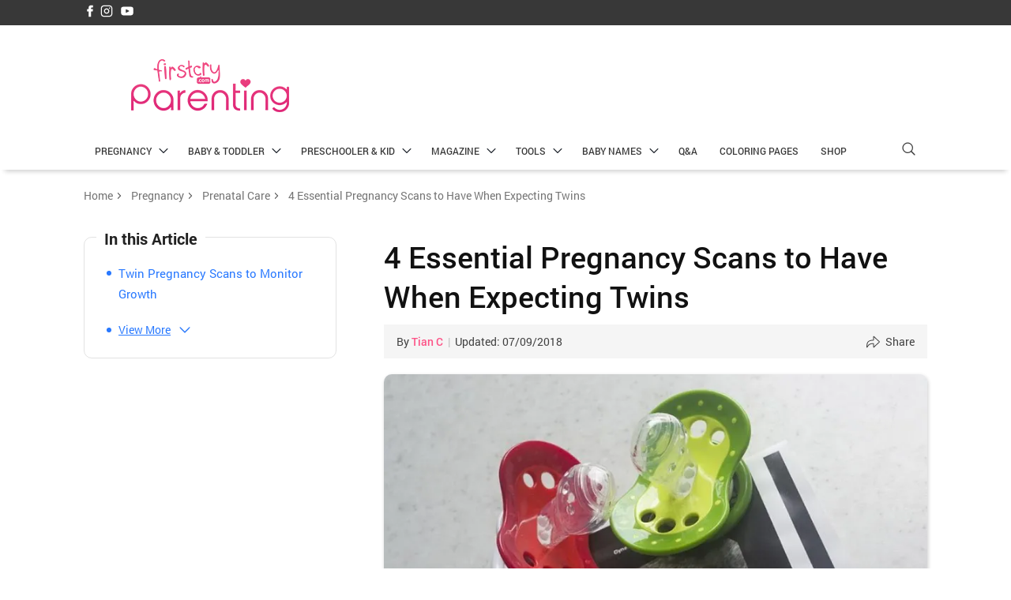

--- FILE ---
content_type: text/html; charset=UTF-8
request_url: https://parenting.firstcry.com/articles/4-essential-pregnancy-scans-to-have-when-expecting-twins/
body_size: 78779
content:
<!DOCTYPE html>
<html lang="en-GB">

<head><script>if(navigator.userAgent.match(/MSIE|Internet Explorer/i)||navigator.userAgent.match(/Trident\/7\..*?rv:11/i)){var href=document.location.href;if(!href.match(/[?&]nowprocket/)){if(href.indexOf("?")==-1){if(href.indexOf("#")==-1){document.location.href=href+"?nowprocket=1"}else{document.location.href=href.replace("#","?nowprocket=1#")}}else{if(href.indexOf("#")==-1){document.location.href=href+"&nowprocket=1"}else{document.location.href=href.replace("#","&nowprocket=1#")}}}}</script><script>(()=>{class RocketLazyLoadScripts{constructor(){this.v="2.0.2",this.userEvents=["keydown","keyup","mousedown","mouseup","mousemove","mouseover","mouseenter","mouseout","mouseleave","touchmove","touchstart","touchend","touchcancel","wheel","click","dblclick","input","visibilitychange"],this.attributeEvents=["onblur","onclick","oncontextmenu","ondblclick","onfocus","onmousedown","onmouseenter","onmouseleave","onmousemove","onmouseout","onmouseover","onmouseup","onmousewheel","onscroll","onsubmit"]}async t(){this.i(),this.o(),/iP(ad|hone)/.test(navigator.userAgent)&&this.h(),this.u(),this.l(this),this.m(),this.k(this),this.p(this),this._(),await Promise.all([this.R(),this.L()]),this.lastBreath=Date.now(),this.S(this),this.P(),this.D(),this.O(),this.M(),await this.C(this.delayedScripts.normal),await this.C(this.delayedScripts.defer),await this.C(this.delayedScripts.async),this.T("domReady"),await this.F(),await this.j(),await this.I(),this.T("windowLoad"),await this.A(),window.dispatchEvent(new Event("rocket-allScriptsLoaded")),this.everythingLoaded=!0,this.lastTouchEnd&&await new Promise((t=>setTimeout(t,500-Date.now()+this.lastTouchEnd))),this.H(),this.T("all"),this.U(),this.W()}i(){this.CSPIssue=sessionStorage.getItem("rocketCSPIssue"),document.addEventListener("securitypolicyviolation",(t=>{this.CSPIssue||"script-src-elem"!==t.violatedDirective||"data"!==t.blockedURI||(this.CSPIssue=!0,sessionStorage.setItem("rocketCSPIssue",!0))}),{isRocket:!0})}o(){window.addEventListener("pageshow",(t=>{this.persisted=t.persisted,this.realWindowLoadedFired=!0}),{isRocket:!0}),window.addEventListener("pagehide",(()=>{this.onFirstUserAction=null}),{isRocket:!0})}h(){let t;function e(e){t=e}window.addEventListener("touchstart",e,{isRocket:!0}),window.addEventListener("touchend",(function i(o){Math.abs(o.changedTouches[0].pageX-t.changedTouches[0].pageX)<10&&Math.abs(o.changedTouches[0].pageY-t.changedTouches[0].pageY)<10&&o.timeStamp-t.timeStamp<200&&(o.target.dispatchEvent(new PointerEvent("click",{target:o.target,bubbles:!0,cancelable:!0})),event.preventDefault(),window.removeEventListener("touchstart",e,{isRocket:!0}),window.removeEventListener("touchend",i,{isRocket:!0}))}),{isRocket:!0})}q(t){this.userActionTriggered||("mousemove"!==t.type||this.firstMousemoveIgnored?"keyup"===t.type||"mouseover"===t.type||"mouseout"===t.type||(this.userActionTriggered=!0,this.onFirstUserAction&&this.onFirstUserAction()):this.firstMousemoveIgnored=!0),"click"===t.type&&t.preventDefault(),this.savedUserEvents.length>0&&(t.stopPropagation(),t.stopImmediatePropagation()),"touchstart"===this.lastEvent&&"touchend"===t.type&&(this.lastTouchEnd=Date.now()),"click"===t.type&&(this.lastTouchEnd=0),this.lastEvent=t.type,this.savedUserEvents.push(t)}u(){this.savedUserEvents=[],this.userEventHandler=this.q.bind(this),this.userEvents.forEach((t=>window.addEventListener(t,this.userEventHandler,{passive:!1,isRocket:!0})))}U(){this.userEvents.forEach((t=>window.removeEventListener(t,this.userEventHandler,{passive:!1,isRocket:!0}))),this.savedUserEvents.forEach((t=>{t.target.dispatchEvent(new window[t.constructor.name](t.type,t))}))}m(){this.eventsMutationObserver=new MutationObserver((t=>{const e="return false";for(const i of t){if("attributes"===i.type){const t=i.target.getAttribute(i.attributeName);t&&t!==e&&(i.target.setAttribute("data-rocket-"+i.attributeName,t),i.target.setAttribute(i.attributeName,e))}"childList"===i.type&&i.addedNodes.forEach((t=>{if(t.nodeType===Node.ELEMENT_NODE)for(const i of t.attributes)this.attributeEvents.includes(i.name)&&i.value&&""!==i.value&&(t.setAttribute("data-rocket-"+i.name,i.value),t.setAttribute(i.name,e))}))}})),this.eventsMutationObserver.observe(document,{subtree:!0,childList:!0,attributeFilter:this.attributeEvents})}H(){this.eventsMutationObserver.disconnect(),this.attributeEvents.forEach((t=>{document.querySelectorAll("[data-rocket-"+t+"]").forEach((e=>{e.setAttribute(t,e.getAttribute("data-rocket-"+t)),e.removeAttribute("data-rocket-"+t)}))}))}k(t){Object.defineProperty(HTMLElement.prototype,"onclick",{get(){return this.rocketonclick},set(e){this.rocketonclick=e,this.setAttribute(t.everythingLoaded?"onclick":"data-rocket-onclick","this.rocketonclick(event)")}})}S(t){function e(e,i){let o=e[i];e[i]=null,Object.defineProperty(e,i,{get:()=>o,set(s){t.everythingLoaded?o=s:e["rocket"+i]=o=s}})}e(document,"onreadystatechange"),e(window,"onload"),e(window,"onpageshow");try{Object.defineProperty(document,"readyState",{get:()=>t.rocketReadyState,set(e){t.rocketReadyState=e},configurable:!0}),document.readyState="loading"}catch(t){console.log("WPRocket DJE readyState conflict, bypassing")}}l(t){this.originalAddEventListener=EventTarget.prototype.addEventListener,this.originalRemoveEventListener=EventTarget.prototype.removeEventListener,this.savedEventListeners=[],EventTarget.prototype.addEventListener=function(e,i,o){o&&o.isRocket||!t.B(e,this)&&!t.userEvents.includes(e)||t.B(e,this)&&!t.userActionTriggered||e.startsWith("rocket-")?t.originalAddEventListener.call(this,e,i,o):t.savedEventListeners.push({target:this,remove:!1,type:e,func:i,options:o})},EventTarget.prototype.removeEventListener=function(e,i,o){o&&o.isRocket||!t.B(e,this)&&!t.userEvents.includes(e)||t.B(e,this)&&!t.userActionTriggered||e.startsWith("rocket-")?t.originalRemoveEventListener.call(this,e,i,o):t.savedEventListeners.push({target:this,remove:!0,type:e,func:i,options:o})}}T(t){"all"===t&&(EventTarget.prototype.addEventListener=this.originalAddEventListener,EventTarget.prototype.removeEventListener=this.originalRemoveEventListener),this.savedEventListeners=this.savedEventListeners.filter((e=>{let i=e.type,o=e.target||window;return"domReady"===t&&"DOMContentLoaded"!==i&&"readystatechange"!==i||("windowLoad"===t&&"load"!==i&&"readystatechange"!==i&&"pageshow"!==i||(this.B(i,o)&&(i="rocket-"+i),e.remove?o.removeEventListener(i,e.func,e.options):o.addEventListener(i,e.func,e.options),!1))}))}p(t){let e;function i(e){return t.everythingLoaded?e:e.split(" ").map((t=>"load"===t||t.startsWith("load.")?"rocket-jquery-load":t)).join(" ")}function o(o){function s(e){const s=o.fn[e];o.fn[e]=o.fn.init.prototype[e]=function(){return this[0]===window&&t.userActionTriggered&&("string"==typeof arguments[0]||arguments[0]instanceof String?arguments[0]=i(arguments[0]):"object"==typeof arguments[0]&&Object.keys(arguments[0]).forEach((t=>{const e=arguments[0][t];delete arguments[0][t],arguments[0][i(t)]=e}))),s.apply(this,arguments),this}}if(o&&o.fn&&!t.allJQueries.includes(o)){const e={DOMContentLoaded:[],"rocket-DOMContentLoaded":[]};for(const t in e)document.addEventListener(t,(()=>{e[t].forEach((t=>t()))}),{isRocket:!0});o.fn.ready=o.fn.init.prototype.ready=function(i){function s(){parseInt(o.fn.jquery)>2?setTimeout((()=>i.bind(document)(o))):i.bind(document)(o)}return t.realDomReadyFired?!t.userActionTriggered||t.fauxDomReadyFired?s():e["rocket-DOMContentLoaded"].push(s):e.DOMContentLoaded.push(s),o([])},s("on"),s("one"),s("off"),t.allJQueries.push(o)}e=o}t.allJQueries=[],o(window.jQuery),Object.defineProperty(window,"jQuery",{get:()=>e,set(t){o(t)}})}P(){const t=new Map;document.write=document.writeln=function(e){const i=document.currentScript,o=document.createRange(),s=i.parentElement;let n=t.get(i);void 0===n&&(n=i.nextSibling,t.set(i,n));const a=document.createDocumentFragment();o.setStart(a,0),a.appendChild(o.createContextualFragment(e)),s.insertBefore(a,n)}}async R(){return new Promise((t=>{this.userActionTriggered?t():this.onFirstUserAction=t}))}async L(){return new Promise((t=>{document.addEventListener("DOMContentLoaded",(()=>{this.realDomReadyFired=!0,t()}),{isRocket:!0})}))}async I(){return this.realWindowLoadedFired?Promise.resolve():new Promise((t=>{window.addEventListener("load",t,{isRocket:!0})}))}M(){this.pendingScripts=[];this.scriptsMutationObserver=new MutationObserver((t=>{for(const e of t)e.addedNodes.forEach((t=>{"SCRIPT"!==t.tagName||t.noModule||t.isWPRocket||this.pendingScripts.push({script:t,promise:new Promise((e=>{const i=()=>{const i=this.pendingScripts.findIndex((e=>e.script===t));i>=0&&this.pendingScripts.splice(i,1),e()};t.addEventListener("load",i,{isRocket:!0}),t.addEventListener("error",i,{isRocket:!0}),setTimeout(i,1e3)}))})}))})),this.scriptsMutationObserver.observe(document,{childList:!0,subtree:!0})}async j(){await this.J(),this.pendingScripts.length?(await this.pendingScripts[0].promise,await this.j()):this.scriptsMutationObserver.disconnect()}D(){this.delayedScripts={normal:[],async:[],defer:[]},document.querySelectorAll("script[type$=rocketlazyloadscript]").forEach((t=>{t.hasAttribute("data-rocket-src")?t.hasAttribute("async")&&!1!==t.async?this.delayedScripts.async.push(t):t.hasAttribute("defer")&&!1!==t.defer||"module"===t.getAttribute("data-rocket-type")?this.delayedScripts.defer.push(t):this.delayedScripts.normal.push(t):this.delayedScripts.normal.push(t)}))}async _(){await this.L();let t=[];document.querySelectorAll("script[type$=rocketlazyloadscript][data-rocket-src]").forEach((e=>{let i=e.getAttribute("data-rocket-src");if(i&&!i.startsWith("data:")){i.startsWith("//")&&(i=location.protocol+i);try{const o=new URL(i).origin;o!==location.origin&&t.push({src:o,crossOrigin:e.crossOrigin||"module"===e.getAttribute("data-rocket-type")})}catch(t){}}})),t=[...new Map(t.map((t=>[JSON.stringify(t),t]))).values()],this.N(t,"preconnect")}async $(t){if(await this.G(),!0!==t.noModule||!("noModule"in HTMLScriptElement.prototype))return new Promise((e=>{let i;function o(){(i||t).setAttribute("data-rocket-status","executed"),e()}try{if(navigator.userAgent.includes("Firefox/")||""===navigator.vendor||this.CSPIssue)i=document.createElement("script"),[...t.attributes].forEach((t=>{let e=t.nodeName;"type"!==e&&("data-rocket-type"===e&&(e="type"),"data-rocket-src"===e&&(e="src"),i.setAttribute(e,t.nodeValue))})),t.text&&(i.text=t.text),t.nonce&&(i.nonce=t.nonce),i.hasAttribute("src")?(i.addEventListener("load",o,{isRocket:!0}),i.addEventListener("error",(()=>{i.setAttribute("data-rocket-status","failed-network"),e()}),{isRocket:!0}),setTimeout((()=>{i.isConnected||e()}),1)):(i.text=t.text,o()),i.isWPRocket=!0,t.parentNode.replaceChild(i,t);else{const i=t.getAttribute("data-rocket-type"),s=t.getAttribute("data-rocket-src");i?(t.type=i,t.removeAttribute("data-rocket-type")):t.removeAttribute("type"),t.addEventListener("load",o,{isRocket:!0}),t.addEventListener("error",(i=>{this.CSPIssue&&i.target.src.startsWith("data:")?(console.log("WPRocket: CSP fallback activated"),t.removeAttribute("src"),this.$(t).then(e)):(t.setAttribute("data-rocket-status","failed-network"),e())}),{isRocket:!0}),s?(t.fetchPriority="high",t.removeAttribute("data-rocket-src"),t.src=s):t.src="data:text/javascript;base64,"+window.btoa(unescape(encodeURIComponent(t.text)))}}catch(i){t.setAttribute("data-rocket-status","failed-transform"),e()}}));t.setAttribute("data-rocket-status","skipped")}async C(t){const e=t.shift();return e?(e.isConnected&&await this.$(e),this.C(t)):Promise.resolve()}O(){this.N([...this.delayedScripts.normal,...this.delayedScripts.defer,...this.delayedScripts.async],"preload")}N(t,e){this.trash=this.trash||[];let i=!0;var o=document.createDocumentFragment();t.forEach((t=>{const s=t.getAttribute&&t.getAttribute("data-rocket-src")||t.src;if(s&&!s.startsWith("data:")){const n=document.createElement("link");n.href=s,n.rel=e,"preconnect"!==e&&(n.as="script",n.fetchPriority=i?"high":"low"),t.getAttribute&&"module"===t.getAttribute("data-rocket-type")&&(n.crossOrigin=!0),t.crossOrigin&&(n.crossOrigin=t.crossOrigin),t.integrity&&(n.integrity=t.integrity),t.nonce&&(n.nonce=t.nonce),o.appendChild(n),this.trash.push(n),i=!1}})),document.head.appendChild(o)}W(){this.trash.forEach((t=>t.remove()))}async F(){try{document.readyState="interactive"}catch(t){}this.fauxDomReadyFired=!0;try{await this.G(),document.dispatchEvent(new Event("rocket-readystatechange")),await this.G(),document.rocketonreadystatechange&&document.rocketonreadystatechange(),await this.G(),document.dispatchEvent(new Event("rocket-DOMContentLoaded")),await this.G(),window.dispatchEvent(new Event("rocket-DOMContentLoaded"))}catch(t){console.error(t)}}async A(){try{document.readyState="complete"}catch(t){}try{await this.G(),document.dispatchEvent(new Event("rocket-readystatechange")),await this.G(),document.rocketonreadystatechange&&document.rocketonreadystatechange(),await this.G(),window.dispatchEvent(new Event("rocket-load")),await this.G(),window.rocketonload&&window.rocketonload(),await this.G(),this.allJQueries.forEach((t=>t(window).trigger("rocket-jquery-load"))),await this.G();const t=new Event("rocket-pageshow");t.persisted=this.persisted,window.dispatchEvent(t),await this.G(),window.rocketonpageshow&&window.rocketonpageshow({persisted:this.persisted})}catch(t){console.error(t)}}async G(){Date.now()-this.lastBreath>45&&(await this.J(),this.lastBreath=Date.now())}async J(){return document.hidden?new Promise((t=>setTimeout(t))):new Promise((t=>requestAnimationFrame(t)))}B(t,e){return e===document&&"readystatechange"===t||(e===document&&"DOMContentLoaded"===t||(e===window&&"DOMContentLoaded"===t||(e===window&&"load"===t||e===window&&"pageshow"===t)))}static run(){(new RocketLazyLoadScripts).t()}}RocketLazyLoadScripts.run()})();</script>
    <meta charset="UTF-8" />
    <meta name="viewport" content="width=device-width, initial-scale=1">
    <meta content="telephone=no" name="format-detection">
        <link rel="preload" href="https://cdn.cdnparenting.com/articles/cwv/fonts/community-icons-v11.woff" as="font" type="font/woff" crossorigin>

    <link data-minify="1" href="https://parenting.firstcry.com/wp-content/cache/min/1/articles/cwv/tags-variables-mixins-v1.css?ver=1743070694" rel="stylesheet" type="text/css">

    <link rel="shortcut icon" href="/favicon.ico">
    <link rel="pingback" href="https://parenting.firstcry.com/xmlrpc.php">

    <link rel="preload" href="https://cdn.cdnparenting.com/articles/2018/01/logo-header-new-2.png" as="image">
       <!-- <script type="rocketlazyloadscript">
    try {
        var xhttp = new XMLHttpRequest();
        xhttp.onreadystatechange = function() {
            if (this.readyState == 4 && this.status == 200) {
                var geoCountryCode = this.responseText;
                
                var expirationDate = new Date();
                expirationDate.setMonth(expirationDate.getMonth() + 1);
                

                document.cookie = "geoCountryCode=" + geoCountryCode + ";expires=" + expirationDate.toUTCString() + ";path=/"; 
            }
        };
        xhttp.open("POST", "https://parenting.firstcry.com/region/localityinfo", true); 
        xhttp.send();
    } catch (a) {
    }
    </script> -->
        <script type="rocketlazyloadscript" data-minify="1" data-rocket-src="https://parenting.firstcry.com/wp-content/cache/min/1/wp-content/themes/FC-parenting/js/geo-ads-handler.js?ver=1768548397" async></script>
        <script type="rocketlazyloadscript" data-minify="1" data-rocket-src="https://parenting.firstcry.com/wp-content/cache/min/1/wp-content/themes/FC-parenting/js/quiz-script.js?ver=1768548397" defer></script>
        <!-- <script type="rocketlazyloadscript" async src="https://securepubads.g.doubleclick.net/tag/js/gpt.js?t1=<//?php echo time(); ?>" data-rocket-ignore></script> -->

        <!-- Google Tag Manager -->

    <script>
        (function(w, d, s, l, i) {
            w[l] = w[l] || [];
            w[l].push({
                'gtm.start': new Date().getTime(),
                event: 'gtm.js'
            });
            var f = d.getElementsByTagName(s)[0],
                j = d.createElement(s),
                dl = l != 'dataLayer' ? '&l=' + l : '';
            j.async = true;
            j.src =
                'https://www.googletagmanager.com/gtm.js?id=' + i + dl;
            f.parentNode.insertBefore(j, f);
        })(window, document, 'script', 'dataLayer', 'GTM-K5WW8LV');
    </script>
    <!-- End Google Tag Manager -->
    <script type="rocketlazyloadscript">

    (function () {
        const urlHasFromApp = location.hash.includes('from=app') || location.search.includes('from=app');

        if (urlHasFromApp) {
        document.documentElement.classList.add('from-app');

        document.addEventListener('DOMContentLoaded', function () {
            const elements = document.querySelectorAll('div[id*="paren-"]');
            elements.forEach(el => el.style.display = 'none');
        });
        // .from-app .popup-ad,
        // .from-app #taboola--above-comment-thumbnails,
        // .from-app #ap_floater_unit,
        // .from-app div[id*="paren-"]
        }
    })();

    </script>

    <style>

        .from-app #header,
        .from-app #footer,
        .from-app .breadcrumb,
        .from-app .comment_section,
        .from-app .cmt-cnt-box,
        .from-app .cmt_text,
        .from-app #main-cmt-container,
        .from-app #Inhouseappstrip,
        .from-app #liveViewSection,
        .from-app .popup-ad,
        .from-app #taboola--above-comment-thumbnails,
        .from-app #ap_floater_unit,
        .from-app div[id*="paren-"] {
        display: none !important;
        }

    </style>


    <meta name='robots' content='index, follow, max-image-preview:large, max-snippet:-1, max-video-preview:-1' />
	<style>img:is([sizes="auto" i], [sizes^="auto," i]) { contain-intrinsic-size: 3000px 1500px }</style>
	
	<!-- This site is optimized with the Yoast SEO plugin v24.5 - https://yoast.com/wordpress/plugins/seo/ -->
	<title>4 Essential Twin Pregnancy Scans and Tests Timeline</title><link rel="preload" data-rocket-preload as="image" href="https://parenting.firstcry.com/wp-content/themes/FC-parenting/images/no-image-available.webp" fetchpriority="high">
	<meta name="description" content="Happiness in abundance in the form of twins can give unlimited joy and double blessings, but at the same time it adds responsibilities too. If you are a lucky mom who is at the threshold of welcoming twins, know about the tests and scans that are essential to monitor the progress of the twins." />
	<link rel="canonical" href="https://parenting.firstcry.com/articles/4-essential-pregnancy-scans-to-have-when-expecting-twins/" />
	<meta property="og:locale" content="en_GB" />
	<meta property="og:type" content="article" />
	<meta property="og:title" content="4 Essential Twin Pregnancy Scans and Tests Timeline" />
	<meta property="og:description" content="Happiness in abundance in the form of twins can give unlimited joy and double blessings, but at the same time it adds responsibilities too. If you are a lucky mom who is at the threshold of welcoming twins, know about the tests and scans that are essential to monitor the progress of the twins." />
	<meta property="og:url" content="https://parenting.firstcry.com/articles/4-essential-pregnancy-scans-to-have-when-expecting-twins/" />
	<meta property="og:site_name" content="FirstCry Parenting" />
	<meta property="article:publisher" content="https://www.facebook.com/FirstCryIndia/" />
	<meta property="article:published_time" content="2018-09-07T05:49:12+00:00" />
	<meta property="article:modified_time" content="2018-09-07T05:49:13+00:00" />
	<meta property="og:image" content="https://cdn.cdnparenting.com/articles/2018/08/682219636-H.webp" />
	<meta property="og:image:width" content="1024" />
	<meta property="og:image:height" content="700" />
	<meta property="og:image:type" content="image/jpeg" />
	<meta name="author" content="Tian C" />
	<meta name="twitter:card" content="summary_large_image" />
	<meta name="twitter:creator" content="@Firstcryindia" />
	<meta name="twitter:site" content="@Firstcryindia" />
	<meta name="twitter:label1" content="Written by" />
	<meta name="twitter:data1" content="Tian C" />
	<meta name="twitter:label2" content="Estimated reading time" />
	<meta name="twitter:data2" content="3 minutes" />
	<script type="application/ld+json" class="yoast-schema-graph">{"@context":"https://schema.org","@graph":[{"@type":"WebPage","@id":"https://parenting.firstcry.com/articles/4-essential-pregnancy-scans-to-have-when-expecting-twins/","url":"https://parenting.firstcry.com/articles/4-essential-pregnancy-scans-to-have-when-expecting-twins/","name":"4 Essential Twin Pregnancy Scans and Tests Timeline","isPartOf":{"@id":"https://parenting.firstcry.com/#website"},"primaryImageOfPage":{"@id":"https://parenting.firstcry.com/articles/4-essential-pregnancy-scans-to-have-when-expecting-twins/#primaryimage"},"image":{"@id":"https://parenting.firstcry.com/articles/4-essential-pregnancy-scans-to-have-when-expecting-twins/#primaryimage"},"thumbnailUrl":"https://cdn.cdnparenting.com/articles/2018/08/682219636-H.webp","datePublished":"2018-09-07T05:49:12+00:00","dateModified":"2018-09-07T05:49:13+00:00","author":{"@id":"https://parenting.firstcry.com/#/schema/person/f5f0a067d18b55d64e1d7107a46d62ce"},"description":"Happiness in abundance in the form of twins can give unlimited joy and double blessings, but at the same time it adds responsibilities too. If you are a lucky mom who is at the threshold of welcoming twins, know about the tests and scans that are essential to monitor the progress of the twins.","inLanguage":"en-GB","potentialAction":[{"@type":"ReadAction","target":["https://parenting.firstcry.com/articles/4-essential-pregnancy-scans-to-have-when-expecting-twins/"]}]},{"@type":"ImageObject","inLanguage":"en-GB","@id":"https://parenting.firstcry.com/articles/4-essential-pregnancy-scans-to-have-when-expecting-twins/#primaryimage","url":"https://cdn.cdnparenting.com/articles/2018/08/682219636-H.webp","contentUrl":"https://cdn.cdnparenting.com/articles/2018/08/682219636-H.webp","width":1024,"height":700,"caption":"Pregnancy Scans to Have When Expecting Twins"},{"@type":"WebSite","@id":"https://parenting.firstcry.com/#website","url":"https://parenting.firstcry.com/","name":"FirstCry Parenting","description":"","potentialAction":[{"@type":"SearchAction","target":{"@type":"EntryPoint","urlTemplate":"https://parenting.firstcry.com/?s={search_term_string}"},"query-input":{"@type":"PropertyValueSpecification","valueRequired":true,"valueName":"search_term_string"}}],"inLanguage":"en-GB"},{"@type":"Person","@id":"https://parenting.firstcry.com/#/schema/person/f5f0a067d18b55d64e1d7107a46d62ce","name":"Tian C","image":{"@type":"ImageObject","inLanguage":"en-GB","@id":"https://parenting.firstcry.com/#/schema/person/image/","url":"https://secure.gravatar.com/avatar/89fc6e6b9d4a68e496e42176d9fedddd?s=96&d=mm&r=g","contentUrl":"https://secure.gravatar.com/avatar/89fc6e6b9d4a68e496e42176d9fedddd?s=96&d=mm&r=g","caption":"Tian C"},"url":"https://parenting.firstcry.com/articles/author/tiannacontent/"}]}</script>
	<!-- / Yoast SEO plugin. -->


<link rel='dns-prefetch' href='//parenting.firstcry.com' />
<link rel='dns-prefetch' href='//cdn.cdnparenting.com' />
<link rel='dns-prefetch' href='//cdn.fcglcdn.com' />

<link rel="alternate" type="application/rss+xml" title="FirstCry Parenting &raquo; Feed" href="https://parenting.firstcry.com/feed/" />
<link rel="alternate" type="application/rss+xml" title="FirstCry Parenting &raquo; Comments Feed" href="https://parenting.firstcry.com/comments/feed/" />
<link rel="alternate" type="application/rss+xml" title="FirstCry Parenting &raquo; 4 Essential Pregnancy Scans to Have When Expecting Twins Comments Feed" href="https://parenting.firstcry.com/articles/4-essential-pregnancy-scans-to-have-when-expecting-twins/feed/" />
<link rel="alternate" type="application/rss+xml" title="FirstCry Parenting &raquo; Stories Feed" href="https://parenting.firstcry.com/web-stories/feed/"><!-- parenting.firstcry.com is managing ads with Advanced Ads 1.56.2 – https://wpadvancedads.com/ --><!--noptimize--><script id="paren-ready">
			window.advanced_ads_ready=function(e,a){a=a||"complete";var d=function(e){return"interactive"===a?"loading"!==e:"complete"===e};d(document.readyState)?e():document.addEventListener("readystatechange",(function(a){d(a.target.readyState)&&e()}),{once:"interactive"===a})},window.advanced_ads_ready_queue=window.advanced_ads_ready_queue||[];		</script>
		<!--/noptimize--><style id='wp-emoji-styles-inline-css' type='text/css'>

	img.wp-smiley, img.emoji {
		display: inline !important;
		border: none !important;
		box-shadow: none !important;
		height: 1em !important;
		width: 1em !important;
		margin: 0 0.07em !important;
		vertical-align: -0.1em !important;
		background: none !important;
		padding: 0 !important;
	}
</style>
<style id='classic-theme-styles-inline-css' type='text/css'>
/*! This file is auto-generated */
.wp-block-button__link{color:#fff;background-color:#32373c;border-radius:9999px;box-shadow:none;text-decoration:none;padding:calc(.667em + 2px) calc(1.333em + 2px);font-size:1.125em}.wp-block-file__button{background:#32373c;color:#fff;text-decoration:none}
</style>
<style id='global-styles-inline-css' type='text/css'>
:root{--wp--preset--aspect-ratio--square: 1;--wp--preset--aspect-ratio--4-3: 4/3;--wp--preset--aspect-ratio--3-4: 3/4;--wp--preset--aspect-ratio--3-2: 3/2;--wp--preset--aspect-ratio--2-3: 2/3;--wp--preset--aspect-ratio--16-9: 16/9;--wp--preset--aspect-ratio--9-16: 9/16;--wp--preset--color--black: #000000;--wp--preset--color--cyan-bluish-gray: #abb8c3;--wp--preset--color--white: #ffffff;--wp--preset--color--pale-pink: #f78da7;--wp--preset--color--vivid-red: #cf2e2e;--wp--preset--color--luminous-vivid-orange: #ff6900;--wp--preset--color--luminous-vivid-amber: #fcb900;--wp--preset--color--light-green-cyan: #7bdcb5;--wp--preset--color--vivid-green-cyan: #00d084;--wp--preset--color--pale-cyan-blue: #8ed1fc;--wp--preset--color--vivid-cyan-blue: #0693e3;--wp--preset--color--vivid-purple: #9b51e0;--wp--preset--gradient--vivid-cyan-blue-to-vivid-purple: linear-gradient(135deg,rgba(6,147,227,1) 0%,rgb(155,81,224) 100%);--wp--preset--gradient--light-green-cyan-to-vivid-green-cyan: linear-gradient(135deg,rgb(122,220,180) 0%,rgb(0,208,130) 100%);--wp--preset--gradient--luminous-vivid-amber-to-luminous-vivid-orange: linear-gradient(135deg,rgba(252,185,0,1) 0%,rgba(255,105,0,1) 100%);--wp--preset--gradient--luminous-vivid-orange-to-vivid-red: linear-gradient(135deg,rgba(255,105,0,1) 0%,rgb(207,46,46) 100%);--wp--preset--gradient--very-light-gray-to-cyan-bluish-gray: linear-gradient(135deg,rgb(238,238,238) 0%,rgb(169,184,195) 100%);--wp--preset--gradient--cool-to-warm-spectrum: linear-gradient(135deg,rgb(74,234,220) 0%,rgb(151,120,209) 20%,rgb(207,42,186) 40%,rgb(238,44,130) 60%,rgb(251,105,98) 80%,rgb(254,248,76) 100%);--wp--preset--gradient--blush-light-purple: linear-gradient(135deg,rgb(255,206,236) 0%,rgb(152,150,240) 100%);--wp--preset--gradient--blush-bordeaux: linear-gradient(135deg,rgb(254,205,165) 0%,rgb(254,45,45) 50%,rgb(107,0,62) 100%);--wp--preset--gradient--luminous-dusk: linear-gradient(135deg,rgb(255,203,112) 0%,rgb(199,81,192) 50%,rgb(65,88,208) 100%);--wp--preset--gradient--pale-ocean: linear-gradient(135deg,rgb(255,245,203) 0%,rgb(182,227,212) 50%,rgb(51,167,181) 100%);--wp--preset--gradient--electric-grass: linear-gradient(135deg,rgb(202,248,128) 0%,rgb(113,206,126) 100%);--wp--preset--gradient--midnight: linear-gradient(135deg,rgb(2,3,129) 0%,rgb(40,116,252) 100%);--wp--preset--font-size--small: 13px;--wp--preset--font-size--medium: 20px;--wp--preset--font-size--large: 36px;--wp--preset--font-size--x-large: 42px;--wp--preset--spacing--20: 0.44rem;--wp--preset--spacing--30: 0.67rem;--wp--preset--spacing--40: 1rem;--wp--preset--spacing--50: 1.5rem;--wp--preset--spacing--60: 2.25rem;--wp--preset--spacing--70: 3.38rem;--wp--preset--spacing--80: 5.06rem;--wp--preset--shadow--natural: 6px 6px 9px rgba(0, 0, 0, 0.2);--wp--preset--shadow--deep: 12px 12px 50px rgba(0, 0, 0, 0.4);--wp--preset--shadow--sharp: 6px 6px 0px rgba(0, 0, 0, 0.2);--wp--preset--shadow--outlined: 6px 6px 0px -3px rgba(255, 255, 255, 1), 6px 6px rgba(0, 0, 0, 1);--wp--preset--shadow--crisp: 6px 6px 0px rgba(0, 0, 0, 1);}:where(.is-layout-flex){gap: 0.5em;}:where(.is-layout-grid){gap: 0.5em;}body .is-layout-flex{display: flex;}.is-layout-flex{flex-wrap: wrap;align-items: center;}.is-layout-flex > :is(*, div){margin: 0;}body .is-layout-grid{display: grid;}.is-layout-grid > :is(*, div){margin: 0;}:where(.wp-block-columns.is-layout-flex){gap: 2em;}:where(.wp-block-columns.is-layout-grid){gap: 2em;}:where(.wp-block-post-template.is-layout-flex){gap: 1.25em;}:where(.wp-block-post-template.is-layout-grid){gap: 1.25em;}.has-black-color{color: var(--wp--preset--color--black) !important;}.has-cyan-bluish-gray-color{color: var(--wp--preset--color--cyan-bluish-gray) !important;}.has-white-color{color: var(--wp--preset--color--white) !important;}.has-pale-pink-color{color: var(--wp--preset--color--pale-pink) !important;}.has-vivid-red-color{color: var(--wp--preset--color--vivid-red) !important;}.has-luminous-vivid-orange-color{color: var(--wp--preset--color--luminous-vivid-orange) !important;}.has-luminous-vivid-amber-color{color: var(--wp--preset--color--luminous-vivid-amber) !important;}.has-light-green-cyan-color{color: var(--wp--preset--color--light-green-cyan) !important;}.has-vivid-green-cyan-color{color: var(--wp--preset--color--vivid-green-cyan) !important;}.has-pale-cyan-blue-color{color: var(--wp--preset--color--pale-cyan-blue) !important;}.has-vivid-cyan-blue-color{color: var(--wp--preset--color--vivid-cyan-blue) !important;}.has-vivid-purple-color{color: var(--wp--preset--color--vivid-purple) !important;}.has-black-background-color{background-color: var(--wp--preset--color--black) !important;}.has-cyan-bluish-gray-background-color{background-color: var(--wp--preset--color--cyan-bluish-gray) !important;}.has-white-background-color{background-color: var(--wp--preset--color--white) !important;}.has-pale-pink-background-color{background-color: var(--wp--preset--color--pale-pink) !important;}.has-vivid-red-background-color{background-color: var(--wp--preset--color--vivid-red) !important;}.has-luminous-vivid-orange-background-color{background-color: var(--wp--preset--color--luminous-vivid-orange) !important;}.has-luminous-vivid-amber-background-color{background-color: var(--wp--preset--color--luminous-vivid-amber) !important;}.has-light-green-cyan-background-color{background-color: var(--wp--preset--color--light-green-cyan) !important;}.has-vivid-green-cyan-background-color{background-color: var(--wp--preset--color--vivid-green-cyan) !important;}.has-pale-cyan-blue-background-color{background-color: var(--wp--preset--color--pale-cyan-blue) !important;}.has-vivid-cyan-blue-background-color{background-color: var(--wp--preset--color--vivid-cyan-blue) !important;}.has-vivid-purple-background-color{background-color: var(--wp--preset--color--vivid-purple) !important;}.has-black-border-color{border-color: var(--wp--preset--color--black) !important;}.has-cyan-bluish-gray-border-color{border-color: var(--wp--preset--color--cyan-bluish-gray) !important;}.has-white-border-color{border-color: var(--wp--preset--color--white) !important;}.has-pale-pink-border-color{border-color: var(--wp--preset--color--pale-pink) !important;}.has-vivid-red-border-color{border-color: var(--wp--preset--color--vivid-red) !important;}.has-luminous-vivid-orange-border-color{border-color: var(--wp--preset--color--luminous-vivid-orange) !important;}.has-luminous-vivid-amber-border-color{border-color: var(--wp--preset--color--luminous-vivid-amber) !important;}.has-light-green-cyan-border-color{border-color: var(--wp--preset--color--light-green-cyan) !important;}.has-vivid-green-cyan-border-color{border-color: var(--wp--preset--color--vivid-green-cyan) !important;}.has-pale-cyan-blue-border-color{border-color: var(--wp--preset--color--pale-cyan-blue) !important;}.has-vivid-cyan-blue-border-color{border-color: var(--wp--preset--color--vivid-cyan-blue) !important;}.has-vivid-purple-border-color{border-color: var(--wp--preset--color--vivid-purple) !important;}.has-vivid-cyan-blue-to-vivid-purple-gradient-background{background: var(--wp--preset--gradient--vivid-cyan-blue-to-vivid-purple) !important;}.has-light-green-cyan-to-vivid-green-cyan-gradient-background{background: var(--wp--preset--gradient--light-green-cyan-to-vivid-green-cyan) !important;}.has-luminous-vivid-amber-to-luminous-vivid-orange-gradient-background{background: var(--wp--preset--gradient--luminous-vivid-amber-to-luminous-vivid-orange) !important;}.has-luminous-vivid-orange-to-vivid-red-gradient-background{background: var(--wp--preset--gradient--luminous-vivid-orange-to-vivid-red) !important;}.has-very-light-gray-to-cyan-bluish-gray-gradient-background{background: var(--wp--preset--gradient--very-light-gray-to-cyan-bluish-gray) !important;}.has-cool-to-warm-spectrum-gradient-background{background: var(--wp--preset--gradient--cool-to-warm-spectrum) !important;}.has-blush-light-purple-gradient-background{background: var(--wp--preset--gradient--blush-light-purple) !important;}.has-blush-bordeaux-gradient-background{background: var(--wp--preset--gradient--blush-bordeaux) !important;}.has-luminous-dusk-gradient-background{background: var(--wp--preset--gradient--luminous-dusk) !important;}.has-pale-ocean-gradient-background{background: var(--wp--preset--gradient--pale-ocean) !important;}.has-electric-grass-gradient-background{background: var(--wp--preset--gradient--electric-grass) !important;}.has-midnight-gradient-background{background: var(--wp--preset--gradient--midnight) !important;}.has-small-font-size{font-size: var(--wp--preset--font-size--small) !important;}.has-medium-font-size{font-size: var(--wp--preset--font-size--medium) !important;}.has-large-font-size{font-size: var(--wp--preset--font-size--large) !important;}.has-x-large-font-size{font-size: var(--wp--preset--font-size--x-large) !important;}
:where(.wp-block-post-template.is-layout-flex){gap: 1.25em;}:where(.wp-block-post-template.is-layout-grid){gap: 1.25em;}
:where(.wp-block-columns.is-layout-flex){gap: 2em;}:where(.wp-block-columns.is-layout-grid){gap: 2em;}
:root :where(.wp-block-pullquote){font-size: 1.5em;line-height: 1.6;}
</style>
<link data-minify="1" rel='stylesheet' id='article-feedback-style-css' href='https://parenting.firstcry.com/wp-content/cache/min/1/wp-content/plugins/article-feedback/css/style.css?ver=1743070694' type='text/css' media='all' />
<link data-minify="1" rel='stylesheet' id='custom_css_globel-css' href='https://parenting.firstcry.com/wp-content/cache/min/1/articles/cwv/parenting-toggle.css?ver=1743070694' type='text/css' media='all' />
<link data-minify="1" rel='stylesheet' id='ppress-frontend-css' href='https://parenting.firstcry.com/wp-content/cache/min/1/wp-content/plugins/wp-user-avatar/assets/css/frontend.min.css?ver=1743070694' type='text/css' media='all' />
<link rel='stylesheet' id='ppress-flatpickr-css' href='https://parenting.firstcry.com/wp-content/plugins/wp-user-avatar/assets/flatpickr/flatpickr.min.css?ver=4.15.21' type='text/css' media='all' />
<link rel='stylesheet' id='ppress-select2-css' href='https://parenting.firstcry.com/wp-content/plugins/wp-user-avatar/assets/select2/select2.min.css?ver=6.7.2' type='text/css' media='all' />
<style id='rocket-lazyload-inline-css' type='text/css'>
.rll-youtube-player{position:relative;padding-bottom:56.23%;height:0;overflow:hidden;max-width:100%;}.rll-youtube-player:focus-within{outline: 2px solid currentColor;outline-offset: 5px;}.rll-youtube-player iframe{position:absolute;top:0;left:0;width:100%;height:100%;z-index:100;background:0 0}.rll-youtube-player img{bottom:0;display:block;left:0;margin:auto;max-width:100%;width:100%;position:absolute;right:0;top:0;border:none;height:auto;-webkit-transition:.4s all;-moz-transition:.4s all;transition:.4s all}.rll-youtube-player img:hover{-webkit-filter:brightness(75%)}.rll-youtube-player .play{height:100%;width:100%;left:0;top:0;position:absolute;background:url(https://parenting.firstcry.com/wp-content/plugins/wp-rocket/assets/img/youtube.png) no-repeat center;background-color: transparent !important;cursor:pointer;border:none;}
</style>
<script type="rocketlazyloadscript" data-rocket-type="text/javascript" data-rocket-src="https://parenting.firstcry.com/wp-includes/js/dist/hooks.min.js?ver=4d63a3d491d11ffd8ac6" id="wp-hooks-js"></script>
<script type="rocketlazyloadscript" data-rocket-type="text/javascript" data-rocket-src="https://parenting.firstcry.com/wp-includes/js/dist/i18n.min.js?ver=5e580eb46a90c2b997e6" id="wp-i18n-js"></script>
<script type="rocketlazyloadscript" data-rocket-type="text/javascript" id="wp-i18n-js-after">
/* <![CDATA[ */
wp.i18n.setLocaleData( { 'text direction\u0004ltr': [ 'ltr' ] } );
/* ]]> */
</script>
<script type="text/javascript" src="https://parenting.firstcry.com/wp-includes/js/jquery/jquery.min.js?ver=3.7.1" id="jquery-core-js" data-rocket-defer defer></script>
<script type="rocketlazyloadscript" data-rocket-type="text/javascript" id="jquery-js-after">window.addEventListener('DOMContentLoaded', function() {
/* <![CDATA[ */
        jQuery(document).ready(function($) {
            $(document).on('click', '.download-button', function(e) {
                e.preventDefault();

                var imageUrl = $(this).data('src');

                // Regular expression to check if the URL ends with an image extension
                var imageExtensions = ['.webp', '.jpeg', '.png', '.webp', '.avif'];
                var isImage = imageExtensions.some(function(ext) {
                    return imageUrl.toLowerCase().endsWith(ext);
                });

                var isValidUrl = imageUrl.includes('cdn.cdnparenting.com/articles/');

                if (isImage && isValidUrl) {
                    // Check if the image URL ends with '.webp' and convert it to '.webp'
                    if (imageUrl.toLowerCase().endsWith('.avif')) {
                        imageUrl = imageUrl.replace('.avif', '.webp');
                    }else if (imageUrl.toLowerCase().endsWith('.webp')) {
                        imageUrl = imageUrl.replace('.webp', '.webp');
                    }

                    // Construct the URL to your PHP script with the 'url' parameter
                    var downloadUrl = 'https://parenting.firstcry.com/wp-admin/admin-ajax.php?action=image_download&url=' + encodeURIComponent(imageUrl);

                    // Redirect to the download URL
                    window.location.href = downloadUrl;
                } else {
                    //alert('The URL does not point to a valid image file or is not from the expected source.');
                }
            });
        });
    
/* ]]> */
});</script>
<script type="rocketlazyloadscript" data-minify="1" data-rocket-type="text/javascript" data-rocket-src="https://parenting.firstcry.com/wp-content/cache/min/1/articles/cwv/blogd_v14.js?ver=1743070694" id="custom_js_fc1-js" data-rocket-defer defer></script>
<script type="rocketlazyloadscript" data-minify="1" data-rocket-type="text/javascript" data-rocket-src="https://parenting.firstcry.com/wp-content/cache/min/1/articles/cwv/download-app_v6.js?ver=1743070694" id="custom_js_globel-js" data-rocket-defer defer></script>
<script type="rocketlazyloadscript" data-rocket-type="text/javascript" data-rocket-src="https://parenting.firstcry.com/wp-content/plugins/customization-over-wp/js/readcookie.min.js?ver=6.7.2" id="homejsliveart-js" data-rocket-defer defer></script>
<script type="rocketlazyloadscript" data-minify="1" data-rocket-type="text/javascript" data-rocket-src="https://parenting.firstcry.com/wp-content/cache/min/1/articles/cwv/articledetails_v12.js?ver=1743070694" id="homejsart1-js" data-rocket-defer defer></script>
<script type="rocketlazyloadscript" data-rocket-type="text/javascript" data-rocket-src="https://parenting.firstcry.com/wp-content/plugins/wp-user-avatar/assets/flatpickr/flatpickr.min.js?ver=4.15.21" id="ppress-flatpickr-js" data-rocket-defer defer></script>
<script type="rocketlazyloadscript" data-rocket-type="text/javascript" data-rocket-src="https://parenting.firstcry.com/wp-content/plugins/wp-user-avatar/assets/select2/select2.min.js?ver=4.15.21" id="ppress-select2-js" data-rocket-defer defer></script>
<script type="text/javascript" id="advanced-ads-advanced-js-js-extra">
/* <![CDATA[ */
var advads_options = {"blog_id":"1","privacy":{"enabled":false,"state":"not_needed"}};
/* ]]> */
</script>
<script type="rocketlazyloadscript" data-rocket-type="text/javascript" data-rocket-src="https://parenting.firstcry.com/wp-content/plugins/advanced-ads/public/assets/js/advanced.min.js?ver=1.56.2" id="advanced-ads-advanced-js-js" data-rocket-defer defer></script>
<script type="text/javascript" id="advanced_ads_pro/visitor_conditions-js-extra">
/* <![CDATA[ */
var advanced_ads_pro_visitor_conditions = {"referrer_cookie_name":"advanced_ads_pro_visitor_referrer","referrer_exdays":"365","page_impr_cookie_name":"advanced_ads_page_impressions","page_impr_exdays":"3650"};
/* ]]> */
</script>
<script type="rocketlazyloadscript" data-rocket-type="text/javascript" data-rocket-src="https://parenting.firstcry.com/wp-content/plugins/advanced-ads-pro/modules/advanced-visitor-conditions/inc/conditions.min.js?ver=2.28.2" id="advanced_ads_pro/visitor_conditions-js" data-rocket-defer defer></script>
<link rel="https://api.w.org/" href="https://parenting.firstcry.com/wp-json/" /><link rel="alternate" title="JSON" type="application/json" href="https://parenting.firstcry.com/wp-json/wp/v2/posts/148063" /><link rel='shortlink' href='https://parenting.firstcry.com/?p=148063' />
<link rel="alternate" title="oEmbed (JSON)" type="application/json+oembed" href="https://parenting.firstcry.com/wp-json/oembed/1.0/embed?url=https%3A%2F%2Fparenting.firstcry.com%2Farticles%2F4-essential-pregnancy-scans-to-have-when-expecting-twins%2F" />
<link rel="alternate" title="oEmbed (XML)" type="text/xml+oembed" href="https://parenting.firstcry.com/wp-json/oembed/1.0/embed?url=https%3A%2F%2Fparenting.firstcry.com%2Farticles%2F4-essential-pregnancy-scans-to-have-when-expecting-twins%2F&#038;format=xml" />
<!-- AdPushup  -->
      <script type="rocketlazyloadscript" data-cfasync="false" data-rocket-type="text/javascript">
          var displayAdsProcessed = false;
          /* AdPushup main head code starts */
          (function(w, d) {
            var s = d.createElement("script");
            s.src = "//cdn.adpushup.com/47223/adpushup.js";
            s.crossOrigin="anonymous"; 
            s.type = "text/javascript"; 
            s.async = true;
            (d.getElementsByTagName("head")[0] || d.getElementsByTagName("body")[0]).appendChild(s);
            w.adpushup = w.adpushup || {que:[]};
            checkAndProcessDisplayAds();
          })(window, document);
          /* AdPushup main head code ends */
      
      
      
         /* Function to handle delay caused by advanced ads plugin */
          // function checkAndProcessDisplayAds() {
          //     if (window.advanced_ads_pro) {
          //         if (displayAdsProcessed) {
          //             return;
          //         }
          //         advanced_ads_pro.process_passive_cb();
          //         displayAdsProcessed = true;
          //         window.advads_passive_placements = {};
          //         /** checking and calling adpushup hook again after 8 seconds just in case
          //          *  advanced ads plugin takes too long to insert ads or the network is too slow */
          //         setTimeout(function () {
          //             if (window.adpushup && window.adpushup.config && window.adpushup.config.siteId === 47223) {
          //                 adpushup.init();
          //             }
          //         }, 8000);
          //     } else {
          //         setTimeout(function () {
          //             checkAndProcessDisplayAds();
          //         }, 100);
          //     }
          // }
      </script>
      <!-- end AdPushup --><meta name="atdlayout" content="article">  <meta property="al:ios:url" content="firstcry-app://parenting.firstcry.com/articles/4-essential-pregnancy-scans-to-have-when-expecting-twins/" />
  <meta property="al:ios:app_store_id" content="952114772" />
  <meta property="al:ios:app_name" content="FirstCry: Baby & Kids" />
  <meta property="al:android:url" content="firstcry-app://parenting.firstcry.com/articles/4-essential-pregnancy-scans-to-have-when-expecting-twins/" />
  <meta property="al:android:app_name" content="FirstCry" />
  <meta property="al:android:package" content="fc.admin.fcexpressadmin" />
  <meta property="al:web:url" content="http://parenting.firstcry.com/articles/4-essential-pregnancy-scans-to-have-when-expecting-twins/" />
<script type="rocketlazyloadscript">advads_items = { conditions: {}, display_callbacks: {}, display_effect_callbacks: {}, hide_callbacks: {}, backgrounds: {}, effect_durations: {}, close_functions: {}, showed: [] };</script><style type="text/css" id="paren-layer-custom-css"></style><script type="rocketlazyloadscript" data-rocket-type="text/javascript">
		var advadsCfpQueue = [];
		var advadsCfpAd = function( adID ){
			if ( 'undefined' == typeof advadsProCfp ) { advadsCfpQueue.push( adID ) } else { advadsProCfp.addElement( adID ) }
		};
		</script>
		  <style>
    /*bookmark css 1 start here */
    #like-cnt,
    #comment-cnt,
    #view-cnt,
    .total_bookmark_count {
      font-size: 14px !important;
      font-weight: 500;
      color: #212121;
      line-height: 20px;
    }

    .cmt_icon,
    .view_icon {
      margin-right: 10px;
    }

    .bookmark-icon {
      height: 16px;
      width: 12px;
      position: relative;
      top: 3px;
      margin-right: 8px;
    }

    .bookmark-icon img {
      height: 16px;
      width: 12px;
      cursor: pointer;
      object-fit: cover;
    }

    .artl-bookmark {
      float: right;
      /* margin-top: 0px; */
    }

    .like_container .subtitle {
      display: none;
    }

    /*end bookmark*/
  </style>
      <script type="rocketlazyloadscript" data-rocket-type="text/javascript">
      window._taboola = window._taboola || [];
      _taboola.push({
        article: 'auto'
      });
      ! function(e, f, u, i) {
        if (!document.getElementById(i)) {
          e.async = 1;
          e.src = u;
          e.id = i;
          f.parentNode.insertBefore(e, f);
        }
      }(document.createElement('script'),
        document.getElementsByTagName('script')[0],
        '//cdn.taboola.com/libtrc/firstcry/loader.js',
        'tb_loader_script');
      if (window.performance && typeof window.performance.mark == 'function') {
        window.performance.mark('tbl_ic');
      }
    </script>
  		<style type="text/css" id="wp-custom-css">
			.editorContent p a.disabled {
    pointer-events: none;
}
.paren-parenting-com_inarticle_para4_desktop_india{
	display:none;
}		</style>
		<noscript><style id="rocket-lazyload-nojs-css">.rll-youtube-player, [data-lazy-src]{display:none !important;}</style></noscript>                        
            
    <!-- key value  -->
   
            <script type="rocketlazyloadscript">
            window.googletag = window.googletag || {
                cmd: []
            };
            googletag.cmd.push(function() {
                // Configure page-level targeting.
                googletag.pubads().setTargeting('Category', ['Pregnancy']);
                // Enable SRA and services.
                googletag.pubads().enableSingleRequest();
                googletag.enableServices();
            });
        </script>
    
        <!-- end key value -->
   
<meta name="generator" content="WP Rocket 3.18.1.5" data-wpr-features="wpr_delay_js wpr_defer_js wpr_minify_js wpr_lazyload_images wpr_lazyload_iframes wpr_oci wpr_minify_css" />
                              <script>!function(a){var e="https://s.go-mpulse.net/boomerang/",t="addEventListener";if("False"=="True")a.BOOMR_config=a.BOOMR_config||{},a.BOOMR_config.PageParams=a.BOOMR_config.PageParams||{},a.BOOMR_config.PageParams.pci=!0,e="https://s2.go-mpulse.net/boomerang/";if(window.BOOMR_API_key="B22DV-VF99U-FXRGW-ZNWKA-WDJT7",function(){function n(e){a.BOOMR_onload=e&&e.timeStamp||(new Date).getTime()}if(!a.BOOMR||!a.BOOMR.version&&!a.BOOMR.snippetExecuted){a.BOOMR=a.BOOMR||{},a.BOOMR.snippetExecuted=!0;var i,_,o,r=document.createElement("iframe");if(a[t])a[t]("load",n,!1);else if(a.attachEvent)a.attachEvent("onload",n);r.src="javascript:void(0)",r.title="",r.role="presentation",(r.frameElement||r).style.cssText="width:0;height:0;border:0;display:none;",o=document.getElementsByTagName("script")[0],o.parentNode.insertBefore(r,o);try{_=r.contentWindow.document}catch(O){i=document.domain,r.src="javascript:var d=document.open();d.domain='"+i+"';void(0);",_=r.contentWindow.document}_.open()._l=function(){var a=this.createElement("script");if(i)this.domain=i;a.id="boomr-if-as",a.src=e+"B22DV-VF99U-FXRGW-ZNWKA-WDJT7",BOOMR_lstart=(new Date).getTime(),this.body.appendChild(a)},_.write("<bo"+'dy onload="document._l();">'),_.close()}}(),"".length>0)if(a&&"performance"in a&&a.performance&&"function"==typeof a.performance.setResourceTimingBufferSize)a.performance.setResourceTimingBufferSize();!function(){if(BOOMR=a.BOOMR||{},BOOMR.plugins=BOOMR.plugins||{},!BOOMR.plugins.AK){var e=""=="true"?1:0,t="",n="cln2hhqxgqvlg2lzouna-f-0fa650e66-clientnsv4-s.akamaihd.net",i="false"=="true"?2:1,_={"ak.v":"39","ak.cp":"873091","ak.ai":parseInt("557242",10),"ak.ol":"0","ak.cr":10,"ak.ipv":4,"ak.proto":"h2","ak.rid":"1c5a7cc","ak.r":42313,"ak.a2":e,"ak.m":"dsca","ak.n":"essl","ak.bpcip":"18.219.163.0","ak.cport":59498,"ak.gh":"23.52.41.179","ak.quicv":"","ak.tlsv":"tls1.3","ak.0rtt":"","ak.0rtt.ed":"","ak.csrc":"-","ak.acc":"","ak.t":"1769567514","ak.ak":"hOBiQwZUYzCg5VSAfCLimQ==bHBATuKXj/K2315thO0xyYEtrN2l/dGtt6B3FRxRha7IFrzEj+VMKc05aBTz+niBRg+kCuwncWMZhLi8rO54mmGggYEvrhzTfk64ebWUkSZIKLRzg90asrba0XBVss3jKOi0opVI4uSukzPkLh8Qt68DV05a3RJH3jrSlgWyJ2ueOCdjDbCLRZlkuS0M/NTCe0XrBke19pE5eZJBmP9c5b8XpCWC94xs196sq9UF3AV/NB3tIlcW/Y3tezYsis/kkRZzcaZDg9fiZvtmyRbgPu3d110b1Nm2n4Gebo1zmOeY8sTl68ovJvH2t/ouDFsF5pdc0C/QcmZWZCeK1gc3xgiBvNl5zlCJP7W4SoOM61jVdNwsKFI1m3Y8SU64Mla8MrmqSOIESceypLq7Pddvb09OUJCruv6V+0Ha7+HAPCc=","ak.pv":"66","ak.dpoabenc":"","ak.tf":i};if(""!==t)_["ak.ruds"]=t;var o={i:!1,av:function(e){var t="http.initiator";if(e&&(!e[t]||"spa_hard"===e[t]))_["ak.feo"]=void 0!==a.aFeoApplied?1:0,BOOMR.addVar(_)},rv:function(){var a=["ak.bpcip","ak.cport","ak.cr","ak.csrc","ak.gh","ak.ipv","ak.m","ak.n","ak.ol","ak.proto","ak.quicv","ak.tlsv","ak.0rtt","ak.0rtt.ed","ak.r","ak.acc","ak.t","ak.tf"];BOOMR.removeVar(a)}};BOOMR.plugins.AK={akVars:_,akDNSPreFetchDomain:n,init:function(){if(!o.i){var a=BOOMR.subscribe;a("before_beacon",o.av,null,null),a("onbeacon",o.rv,null,null),o.i=!0}return this},is_complete:function(){return!0}}}}()}(window);</script></head>

<body class="post-template-default single single-post postid-148063 single-format-standard aa-prefix-paren-">
    <!-- Google Tag Manager (noscript) -->
    <noscript><iframe src="https://www.googletagmanager.com/ns.html?id=GTM-K5WW8LV" height="0" width="0" style="display:none;visibility:hidden"></iframe></noscript>
    <!-- End Google Tag Manager (noscript) -->

    
                <script type='text/javascript'>
            /** init gtm after 3500 seconds - this could be adjusted */
            document.addEventListener('DOMContentLoaded', () => {
                setTimeout(initGTM, 6000);
            });
            document.addEventListener('scroll', initGTMOnEvent);
            document.addEventListener('mousemove', initGTMOnEvent);
            document.addEventListener('touchstart', initGTMOnEvent);

            function initGTMOnEvent(event) {
                initGTM();
                event.currentTarget.removeEventListener(event.type, initGTMOnEvent); // remove the event listener that got triggered
            }

            function initGTM() {
                if (window.gtmDidInit) {
                    return false;
                }
                window.gtmDidInit = true; // flag to ensure script does not get added to DOM more than once.
                const script = document.createElement('script');
                script.type = 'text/javascript';
                script.async = true;
                script.onload = () => {
                    dataLayer.push({
                        event: 'gtm.js',
                        'gtm.start': new Date().getTime(),
                        'gtm.uniqueEventId': 0
                    });
                }; // this part ensures PageViews is always tracked
                script.src = 'https://www.googletagmanager.com/gtm.js?id=GTM-K5WW8LV';
                document.head.appendChild(script);
            }
        </script>
        <!--App  download banner header strip -->
        <script type="rocketlazyloadscript" data-cfasync="false">
            // Define the setCookie function
            function setCookie(name, value, days, domain) {
                let expires = "";
                if (days) {
                    const date = new Date();
                    date.setTime(date.getTime() + (days * 24 * 60 * 60 * 1000));
                    expires = "; expires=" + date.toUTCString();
                }
                document.cookie = name + "=" + (value || "") + expires + "; path=/";
            }

            // Define the getCookie function
            function getCookie(name) {
                const nameEQ = name + "=";
                const ca = document.cookie.split(';');
                //console.log('----------------ca', ca);
                for (let i = 0; i < ca.length; i++) {
                    let c = ca[i];
                    while (c.charAt(0) === ' ') c = c.substring(1, c.length);
                    if (c.indexOf(nameEQ) === 0) return c.substring(nameEQ.length, c.length);
                }
                return null;
            }


            function closepopup(event) {

                let e = getCookie("stripcount");
                if (e) {
                    o = parseInt(e);
                    setCookie("stripcount", ++o, 3, window.domain);
                    // console.log("count increase");      
                } else {
                    setCookie("stripcount", 1, 3, window.domain);
                    // console.log("count set to 1");
                }
                event.stopPropagation();
                document.getElementById("header").classList.remove("stripcount");
                document.getElementById("Inhouseappstrip").style.display = "none";
                // console.log("close complete");
            }

            function Openlink() {
                const link = document.getElementById('redirection').href;
                window.location.href = link;
            }
        </script>
        <script type="rocketlazyloadscript" data-cfasync="false">
            function checkAndRemoveStripCountClass() {
                let e = getCookie("stripcount");
                //console.log("Checking stripcount cookie:", e);
                if (e) {
                    let count = parseInt(e);
                    //console.log("Current stripcount:", count);
                    if (count >= 3) {
                        document.getElementById("header").classList.remove("stripcount");
                        //console.log("stripcount class removed from header");
                    } else {
                        //console.log("stripcount is not greater than 3, class not removed");
                    }
                } else {
                    //console.log("stripcount cookie does not exist");
                }
            }

            document.addEventListener('DOMContentLoaded', checkAndRemoveStripCountClass);
        </script>
            <div  id="page-wrap">
        
            <!-- Download popup start -->
                        <!-- Download popup end -->

            <header  id="header" class="stripcount">

                <section  class="desktop_header">
                    <div class="header_container">
                        <!-- First Black strip -->
                        <div class="login_info_container">
                            <div  class="container container_1068">
                                <div class="topSocialLinks">
                                    <ul class="flexWrap">
                                        <li>
                                            <a target="_blank" rel="nofollow"
                                                href="https://www.facebook.com/FirstCryParenting/" title="Facebook"
                                                class="icon-facebook">
                                                <!-- <i class="" data-icon-font="J"></i> -->
                                                <svg version="1.1"  xmlns="http://www.w3.org/2000/svg" xmlns:xlink="http://www.w3.org/1999/xlink" x="0px" y="0px"
                                                    width="70px" height="70px" viewBox="0 0 70 70" enable-background="new 0 0 70 70" xml:space="preserve">
                                                    <g id="XMLID_834_2">
                                                        <path id="XMLID_835_2" class="icon-fill" d="M19.869,37.088h7.016v28.881c0,0.567,0.461,1.031,1.032,1.031h11.894
                                                    c0.57,0,1.033-0.464,1.033-1.031V37.222h8.063c0.524,0,0.967-0.391,1.025-0.913l1.225-10.634c0.034-0.29-0.062-0.584-0.252-0.803
                                                    c-0.198-0.219-0.479-0.346-0.772-0.346h-9.288v-6.666c0-2.007,1.081-3.027,3.215-3.027c0.303,0,6.074,0,6.074,0
                                                    c0.57,0,1.029-0.461,1.029-1.032V4.041c0-0.57-0.459-1.033-1.029-1.033h-8.369C41.704,3.004,41.572,3,41.378,3
                                                    c-1.452,0-6.5,0.286-10.487,3.953c-4.418,4.064-3.805,8.935-3.656,9.778v7.792h-7.366c-0.571,0-1.032,0.461-1.032,1.032v10.496
                                                    C18.837,36.624,19.298,37.088,19.869,37.088z" />
                                                    </g>
                                                </svg>
                                            </a>
                                        </li>
                                        <li>
                                            <a target="_blank" rel="nofollow"
                                                href="https://www.instagram.com/firstcryparenting/" title="Instagram"
                                                class="icon-instagram">
                                                <!-- <i class="" data-icon-font=""></i> -->
                                                <svg version="1.1" xmlns="http://www.w3.org/2000/svg" xmlns:xlink="http://www.w3.org/1999/xlink" x="0px" y="0px"
                                                    width="70px" height="70px" viewBox="0 0 70 70" enable-background="new 0 0 70 70" xml:space="preserve">
                                                    <g>
                                                        <g>
                                                            <path class="icon-fill" d="M49.934,8.852c6.185,0,11.216,5.031,11.216,11.215v29.867c0,6.185-5.031,11.216-11.216,11.216H20.067
                                                        c-6.184,0-11.215-5.031-11.215-11.216V20.067c0-6.184,5.031-11.215,11.215-11.215H49.934 M49.934,3H20.067
                                                        C10.68,3,3,10.68,3,20.067v29.867C3,59.32,10.68,67,20.067,67h29.867C59.32,67,67,59.32,67,49.934V20.067
                                                        C67,10.68,59.32,3,49.934,3L49.934,3z" />
                                                        </g>
                                                        <g>
                                                            <path class="icon-fill" d="M35,25.918c5.008,0,9.082,4.074,9.082,9.082S40.008,44.082,35,44.082S25.918,40.008,25.918,35
                                                        S29.992,25.918,35,25.918 M35,20.066c-8.248,0-14.934,6.686-14.934,14.934c0,8.248,6.686,14.934,14.934,14.934
                                                        c8.249,0,14.934-6.686,14.934-14.934C49.934,26.751,43.248,20.066,35,20.066L35,20.066z" />
                                                        </g>
                                                        <circle class="icon-fill" cx="51.092" cy="18.298" r="3.475" />
                                                    </g>
                                                </svg>
                                            </a>
                                        </li>
                                        <li>
                                            <a target="_blank" rel="nofollow"
                                                href="https://www.youtube.com/firstcryparenting" title="Youtube"
                                                class="icon-youtube">
                                                <!-- <i class="" data-icon-font=""></i> -->
                                                <svg version="1.1" xmlns="http://www.w3.org/2000/svg" xmlns:xlink="http://www.w3.org/1999/xlink" x="0px" y="0px"
                                                    width="70px" height="70px" viewBox="0 0 70 70" enable-background="new 0 0 70 70" xml:space="preserve">
                                                    <g id="XMLID_822_2">
                                                        <path id="XMLID_823_2" class="icon-fill" d="M66.35,15.18c-2.455-2.917-6.986-4.108-15.643-4.108H19.291
                                                    c-8.853,0-13.461,1.267-15.907,4.374C1,18.475,1,22.937,1,29.114v11.771c0,11.966,2.829,18.043,18.291,18.043h31.416
                                                    c7.506,0,11.666-1.052,14.355-3.626C67.823,52.662,69,48.351,69,40.886V29.114C69,22.6,68.816,18.111,66.35,15.18z M44.657,36.627
                                                    L30.39,44.081c-0.319,0.167-0.668,0.249-1.016,0.249c-0.395,0-0.789-0.105-1.136-0.316c-0.657-0.398-1.058-1.109-1.058-1.875
                                                    V27.273c0-0.766,0.398-1.478,1.055-1.875c0.655-0.398,1.469-0.425,2.149-0.072l14.268,7.408c0.725,0.377,1.181,1.126,1.182,1.944
                                                    C45.835,35.497,45.382,36.246,44.657,36.627z" />
                                                    </g>
                                                </svg>
                                            </a>
                                        </li>
                                    </ul>
                                </div>
                                <div class="headerTopMenu td-header-sp-top-menu">

                                </div>
                            </div>
                        </div>
                        <!-- First row end -->
                    </div>
                    <div class="container container_1024">
                        
                                                <div class="logo">
                            <a class="td-main-logo" href="https://parenting.firstcry.com/">
                                <img src="https://cdn.cdnparenting.com/articles/2018/01/logo-header-new-2.png" class="no-lazyload" width="272" height="90" alt="FirstCry Parenting" loading="eager" fetchpriority="high" decoding="async">
                                <span class="td-visual-hidden">FirstCry Parenting</span>
                            </a>
                        </div>
                        

                        


                                                <div class="advertise" id="Ads_Desktop_header">

                        <div  class="paren-e291807a99ed1d819b793a261000e45f paren-parenting_desktop_header_728x90" id="paren-e291807a99ed1d819b793a261000e45f"></div></div>
                        <div id="c71ef6bb11ce4627fdf97ba4893f57424"></div>

                        
                    </div>
                </section>
                                <div  class="advertise mSiteHeaderad" width="320" height="100">

                    <div id="df709de2-d61a-4498-9112-3b053c89616c" class="_ap_apex_ad">
                    </div>
                </div>
                                <!-- Moble Header -->
                                <div  class="advertise mSiteHeaderad" id="Ads_Msite_header">

                <div  class="paren-2cc87fc485b80ab1fc6dc77581ac7a1a paren-parenting_msite_header_320x100_414x96_375x100" id="paren-2cc87fc485b80ab1fc6dc77581ac7a1a"></div></div>
                <div  id="c8c4a6b5dcd00009b0052fe98a495da56"></div>


                                                            <section  class="mobile_header">
                    <div class="container">

                        <div class="menuBtn" onclick="menuToggle()">
                            <i class=""></i>
                        </div>


                        <div class="mLogo">
                            <a class="td-mobile-logo td-sticky-disable" href="https://parenting.firstcry.com/">
                                <img src="data:image/svg+xml,%3Csvg%20xmlns='http://www.w3.org/2000/svg'%20viewBox='0%200%20272%2090'%3E%3C/svg%3E" alt="FirstCry Parenting"
                                    width="272" height="90" data-lazy-src="https://cdn.cdnparenting.com/articles/2019/07/09173019/logo-header-mobile.png"><noscript><img src="https://cdn.cdnparenting.com/articles/2019/07/09173019/logo-header-mobile.png" alt="FirstCry Parenting"
                                    width="272" height="90"></noscript>
                            </a>
                        </div>

                        <div class="searchBtn" onclick="searchToggle2()">
                            <span class="icon header_search_icon" data-icon-font="'"></span>
                        </div>


                    </div>
                </section>
                <!-- Moble Header -->

                <div  class="menuWrapper mHeader" id="mobileMenu">
                    <div  class="container container_1068">
                        <div>
                            <div class="mobile-nav-close" onclick="closeMenu()">
                                <i class="icon close" data-icon-font="C"></i>
                            </div>
                            <div class="topSocialLinks">
                                <ul class="flexWrap">
                                    <li>
                                        <a target="_blank" rel="nofollow" href="https://www.facebook.com/FirstCryParenting/"
                                            title="Facebook" class="icon-facebook">
                                            <i class="" data-icon-font="J"></i>
                                        </a>
                                    </li>
                                    <li>
                                        <a target="_blank" rel="nofollow"
                                            href="https://www.instagram.com/firstcryparenting/" title="Instagram"
                                            class="icon-instagram">
                                            <i class="" data-icon-font=""></i>
                                        </a>
                                    </li>
                                    <li>
                                        <a target="_blank" rel="nofollow" href="https://www.youtube.com/firstcryparenting"
                                            title="Youtube" class="icon-youtube">
                                            <i class="" data-icon-font=""></i>
                                        </a>
                                    </li>
                                </ul>
                            </div>
                            <div class="loginMenu">
                                <ul class="flexWrap">
                                                                    </ul>
                            </div>

                            <nav class="main-nav">
                                <div class="menu-td-demo-header-menu-container"><ul id="menu-td-demo-header-menu" class=""><li id="menu-item-192291" class="menu-item menu-item-type-custom menu-item-object-custom menu-item-has-children menu-item-192291"><a href="https://parenting.firstcry.com/articles/category/getting-pregnant/">Pregnancy</a>
<ul class="sub-menu">
	<li id="menu-item-260" class="menu-item menu-item-type-taxonomy menu-item-object-category menu-item-has-children menu-item-260"><a href="https://parenting.firstcry.com/articles/category/getting-pregnant/">Getting Pregnant</a>
	<ul class="sub-menu">
		<li id="menu-item-109737" class="menu-item menu-item-type-taxonomy menu-item-object-category menu-item-109737"><a href="https://parenting.firstcry.com/articles/category/getting-pregnant/planning-preparing/">Planning and Preparing</a></li>
		<li id="menu-item-109741" class="menu-item menu-item-type-taxonomy menu-item-object-category menu-item-109741"><a href="https://parenting.firstcry.com/articles/category/getting-pregnant/trying-to-conceive/">Trying to Conceive</a></li>
		<li id="menu-item-109735" class="menu-item menu-item-type-taxonomy menu-item-object-category menu-item-109735"><a href="https://parenting.firstcry.com/articles/category/getting-pregnant/fertility/">Fertility</a></li>
		<li id="menu-item-109736" class="menu-item menu-item-type-taxonomy menu-item-object-category menu-item-109736"><a href="https://parenting.firstcry.com/articles/category/getting-pregnant/infertility/">Infertility</a></li>
	</ul>
</li>
	<li id="menu-item-265" class="menu-item menu-item-type-taxonomy menu-item-object-category current-post-ancestor current-menu-parent current-post-parent menu-item-has-children menu-item-265"><a href="https://parenting.firstcry.com/articles/category/pregnancy/">Pregnancy</a>
	<ul class="sub-menu">
		<li id="menu-item-109750" class="menu-item menu-item-type-taxonomy menu-item-object-category menu-item-109750"><a href="https://parenting.firstcry.com/articles/category/pregnancy/week-by-week/">Pregnancy Week by Week</a></li>
		<li id="menu-item-109756" class="menu-item menu-item-type-taxonomy menu-item-object-category current-post-ancestor current-menu-parent current-post-parent menu-item-109756"><a href="https://parenting.firstcry.com/articles/category/pregnancy/prenatal-care/">Prenatal Care</a></li>
		<li id="menu-item-109757" class="menu-item menu-item-type-taxonomy menu-item-object-category menu-item-109757"><a href="https://parenting.firstcry.com/articles/category/pregnancy/signs-and-symptoms/">Signs &amp; Symptoms</a></li>
		<li id="menu-item-109754" class="menu-item menu-item-type-taxonomy menu-item-object-category menu-item-109754"><a href="https://parenting.firstcry.com/articles/category/pregnancy/labour-and-delivery/">Labour &amp; Delivery</a></li>
		<li id="menu-item-109752" class="menu-item menu-item-type-taxonomy menu-item-object-category menu-item-109752"><a href="https://parenting.firstcry.com/articles/category/pregnancy/complications/">Complications</a></li>
		<li id="menu-item-109753" class="menu-item menu-item-type-taxonomy menu-item-object-category menu-item-109753"><a href="https://parenting.firstcry.com/articles/category/pregnancy/diet-and-nutrition/">Diet &amp; Nutrition</a></li>
		<li id="menu-item-109755" class="menu-item menu-item-type-taxonomy menu-item-object-category menu-item-109755"><a href="https://parenting.firstcry.com/articles/category/pregnancy/postnatal-care/">Postnatal Care</a></li>
	</ul>
</li>
</ul>
</li>
<li id="menu-item-201457" class="menu-item menu-item-type-custom menu-item-object-custom menu-item-has-children menu-item-201457"><a href="https://parenting.firstcry.com/articles/category/baby/">Baby &#038; Toddler</a>
<ul class="sub-menu">
	<li id="menu-item-275" class="menu-item menu-item-type-taxonomy menu-item-object-category menu-item-has-children menu-item-275"><a href="https://parenting.firstcry.com/articles/category/baby/">Baby</a>
	<ul class="sub-menu">
		<li id="menu-item-109764" class="menu-item menu-item-type-taxonomy menu-item-object-category menu-item-109764"><a href="https://parenting.firstcry.com/articles/category/baby/development-month-by-month/">Development Month by Month</a></li>
		<li id="menu-item-109760" class="menu-item menu-item-type-taxonomy menu-item-object-category menu-item-109760"><a href="https://parenting.firstcry.com/articles/category/baby/care/">Baby Care</a></li>
		<li id="menu-item-109763" class="menu-item menu-item-type-taxonomy menu-item-object-category menu-item-109763"><a href="https://parenting.firstcry.com/articles/category/baby/health/">Health</a></li>
		<li id="menu-item-406" class="menu-item menu-item-type-post_type menu-item-object-page menu-item-406"><a href="https://parenting.firstcry.com/vaccine-immunization-schedule">Vaccination Schedule</a></li>
		<li id="menu-item-2233" class="menu-item menu-item-type-post_type menu-item-object-page menu-item-2233"><a href="https://parenting.firstcry.com/child-growth-chart-tracker">Growth Tracker</a></li>
		<li id="menu-item-109781" class="menu-item menu-item-type-taxonomy menu-item-object-category menu-item-109781"><a href="https://parenting.firstcry.com/articles/category/baby/safety/">Safety</a></li>
		<li id="menu-item-109759" class="menu-item menu-item-type-taxonomy menu-item-object-category menu-item-109759"><a href="https://parenting.firstcry.com/articles/category/baby/breastfeeding/">Breastfeeding</a></li>
		<li id="menu-item-109762" class="menu-item menu-item-type-taxonomy menu-item-object-category menu-item-109762"><a href="https://parenting.firstcry.com/articles/category/baby/food-and-nutrition/">Food &amp; Nutrition</a></li>
		<li id="menu-item-267784" class="menu-item menu-item-type-taxonomy menu-item-object-category menu-item-267784"><a href="https://parenting.firstcry.com/articles/category/baby/food-recipes/">Food Recipes</a></li>
		<li id="menu-item-109761" class="menu-item menu-item-type-taxonomy menu-item-object-category menu-item-109761"><a href="https://parenting.firstcry.com/articles/category/baby/feeding/">Feeding</a></li>
		<li id="menu-item-109758" class="menu-item menu-item-type-taxonomy menu-item-object-category menu-item-109758"><a href="https://parenting.firstcry.com/articles/category/baby/baby-sleep-basics/">Baby Sleep Basics</a></li>
	</ul>
</li>
	<li id="menu-item-288" class="menu-item menu-item-type-taxonomy menu-item-object-category menu-item-has-children menu-item-288"><a href="https://parenting.firstcry.com/articles/category/toddler/">Toddler</a>
	<ul class="sub-menu">
		<li id="menu-item-109802" class="menu-item menu-item-type-taxonomy menu-item-object-category menu-item-109802"><a href="https://parenting.firstcry.com/articles/category/toddler/care/">Care</a></li>
		<li id="menu-item-109800" class="menu-item menu-item-type-taxonomy menu-item-object-category menu-item-109800"><a href="https://parenting.firstcry.com/articles/category/toddler/health/">Health</a></li>
		<li id="menu-item-109803" class="menu-item menu-item-type-taxonomy menu-item-object-category menu-item-109803"><a href="https://parenting.firstcry.com/articles/category/toddler/food-and-nutrition/">Food &amp; Nutrition</a></li>
		<li id="menu-item-267786" class="menu-item menu-item-type-taxonomy menu-item-object-category menu-item-267786"><a href="https://parenting.firstcry.com/articles/category/toddler/toddler-food-recipes/">Toddler Food Recipes</a></li>
		<li id="menu-item-109801" class="menu-item menu-item-type-taxonomy menu-item-object-category menu-item-109801"><a href="https://parenting.firstcry.com/articles/category/toddler/play-and-activities/">Play &amp; Activities</a></li>
		<li id="menu-item-336217" class="menu-item menu-item-type-taxonomy menu-item-object-category menu-item-336217"><a href="https://parenting.firstcry.com/articles/category/preschooler/coloring-pages/">Coloring Pages</a></li>
	</ul>
</li>
</ul>
</li>
<li id="menu-item-192292" class="menu-item menu-item-type-custom menu-item-object-custom menu-item-has-children menu-item-192292"><a href="https://parenting.firstcry.com/articles/category/preschooler/">Preschooler &#038; Kid</a>
<ul class="sub-menu">
	<li id="menu-item-299" class="menu-item menu-item-type-taxonomy menu-item-object-category menu-item-has-children menu-item-299"><a href="https://parenting.firstcry.com/articles/category/preschooler/">Preschooler</a>
	<ul class="sub-menu">
		<li id="menu-item-109792" class="menu-item menu-item-type-taxonomy menu-item-object-category menu-item-109792"><a href="https://parenting.firstcry.com/articles/category/preschooler/food-and-nutrition/">Food &amp; Nutrition</a></li>
		<li id="menu-item-109798" class="menu-item menu-item-type-taxonomy menu-item-object-category menu-item-109798"><a href="https://parenting.firstcry.com/articles/category/preschooler/behavior-and-discipline/">Behavior &amp; Discipline</a></li>
		<li id="menu-item-109794" class="menu-item menu-item-type-taxonomy menu-item-object-category menu-item-109794"><a href="https://parenting.firstcry.com/articles/category/preschooler/play-and-activities/">Play &amp; Activities</a></li>
		<li id="menu-item-336215" class="menu-item menu-item-type-taxonomy menu-item-object-category menu-item-336215"><a href="https://parenting.firstcry.com/articles/category/preschooler/coloring-pages/">Coloring Pages</a></li>
		<li id="menu-item-109791" class="menu-item menu-item-type-taxonomy menu-item-object-category menu-item-109791"><a href="https://parenting.firstcry.com/articles/category/preschooler/care/">Care</a></li>
		<li id="menu-item-109793" class="menu-item menu-item-type-taxonomy menu-item-object-category menu-item-109793"><a href="https://parenting.firstcry.com/articles/category/preschooler/health/">Health</a></li>
		<li id="menu-item-109796" class="menu-item menu-item-type-taxonomy menu-item-object-category menu-item-109796"><a href="https://parenting.firstcry.com/articles/category/preschooler/safety/">Safety</a></li>
	</ul>
</li>
	<li id="menu-item-309" class="menu-item menu-item-type-taxonomy menu-item-object-category menu-item-has-children menu-item-309"><a href="https://parenting.firstcry.com/articles/category/big-kid/">Big Kid</a>
	<ul class="sub-menu">
		<li id="menu-item-109785" class="menu-item menu-item-type-taxonomy menu-item-object-category menu-item-109785"><a href="https://parenting.firstcry.com/articles/category/big-kid/development/">Development</a></li>
		<li id="menu-item-109786" class="menu-item menu-item-type-taxonomy menu-item-object-category menu-item-109786"><a href="https://parenting.firstcry.com/articles/category/big-kid/food-and-nutrition/">Food &amp; Nutrition</a></li>
		<li id="menu-item-109783" class="menu-item menu-item-type-taxonomy menu-item-object-category menu-item-109783"><a href="https://parenting.firstcry.com/articles/category/big-kid/behavior-and-discipline/">Behavior &amp; Discipline</a></li>
		<li id="menu-item-109788" class="menu-item menu-item-type-taxonomy menu-item-object-category menu-item-109788"><a href="https://parenting.firstcry.com/articles/category/big-kid/play-and-activities/">Play &amp; Activities</a></li>
		<li id="menu-item-109784" class="menu-item menu-item-type-taxonomy menu-item-object-category menu-item-109784"><a href="https://parenting.firstcry.com/articles/category/big-kid/care/">Care</a></li>
		<li id="menu-item-109787" class="menu-item menu-item-type-taxonomy menu-item-object-category menu-item-109787"><a href="https://parenting.firstcry.com/articles/category/big-kid/health/">Health</a></li>
		<li id="menu-item-109789" class="menu-item menu-item-type-taxonomy menu-item-object-category menu-item-109789"><a href="https://parenting.firstcry.com/articles/category/big-kid/safety/">Safety</a></li>
	</ul>
</li>
</ul>
</li>
<li id="menu-item-189235" class="menu-item menu-item-type-taxonomy menu-item-object-category menu-item-has-children menu-item-189235"><a href="https://parenting.firstcry.com/articles/category/magazine/">Magazine</a>
<ul class="sub-menu">
	<li id="menu-item-189238" class="menu-item menu-item-type-taxonomy menu-item-object-category menu-item-189238"><a href="https://parenting.firstcry.com/articles/category/magazine/beauty-fashion/">Beauty &amp; Fashion</a></li>
	<li id="menu-item-189239" class="menu-item menu-item-type-taxonomy menu-item-object-category menu-item-189239"><a href="https://parenting.firstcry.com/articles/category/magazine/health-wellness/">Health &amp; Wellness</a></li>
	<li id="menu-item-189240" class="menu-item menu-item-type-taxonomy menu-item-object-category menu-item-189240"><a href="https://parenting.firstcry.com/articles/category/magazine/entertainment/">Entertainment</a></li>
	<li id="menu-item-189241" class="menu-item menu-item-type-taxonomy menu-item-object-category menu-item-189241"><a href="https://parenting.firstcry.com/articles/category/magazine/relationships/">Relationships</a></li>
	<li id="menu-item-189242" class="menu-item menu-item-type-taxonomy menu-item-object-category menu-item-189242"><a href="https://parenting.firstcry.com/articles/category/magazine/life-work/">Life &amp; Work</a></li>
	<li id="menu-item-219543" class="menu-item menu-item-type-taxonomy menu-item-object-category menu-item-219543"><a href="https://parenting.firstcry.com/articles/category/magazine/recipes/">Recipes</a></li>
</ul>
</li>
<li id="menu-item-101409" class="menu-item menu-item-type-custom menu-item-object-custom menu-item-has-children menu-item-101409"><a href="https://parenting.firstcry.com/tools/">Tools</a>
<ul class="sub-menu">
	<li id="menu-item-231027" class="menu-item menu-item-type-custom menu-item-object-custom menu-item-has-children menu-item-231027"><a href="https://parenting.firstcry.com/tools/">Parenting Tools</a>
	<ul class="sub-menu">
		<li id="menu-item-211735" class="menu-item menu-item-type-custom menu-item-object-custom menu-item-211735"><a href="https://parenting.firstcry.com/tools/child-vaccination-growth-tracker">Child Vaccination &#038; Growth Tracker</a></li>
		<li id="menu-item-182106" class="menu-item menu-item-type-custom menu-item-object-custom menu-item-182106"><a href="https://parenting.firstcry.com/tools/baby-meal-plan/">Baby Meal Planner</a></li>
		<li id="menu-item-250684" class="menu-item menu-item-type-custom menu-item-object-custom menu-item-250684"><a href="https://parenting.firstcry.com/tools/baby-growth-and-development">Baby Growth &#038; Development</a></li>
		<li id="menu-item-188050" class="menu-item menu-item-type-custom menu-item-object-custom menu-item-188050"><a href="https://parenting.firstcry.com/tools/breastfeeding-tracker">Breastfeeding Tracker</a></li>
		<li id="menu-item-231057" class="menu-item menu-item-type-custom menu-item-object-custom menu-item-231057"><a href="https://parenting.firstcry.com/memories/milestones">Milestone</a></li>
		<li id="menu-item-241842" class="menu-item menu-item-type-custom menu-item-object-custom menu-item-241842"><a href="https://parenting.firstcry.com/tools/baby-teething">Baby Teething</a></li>
		<li id="menu-item-241844" class="menu-item menu-item-type-custom menu-item-object-custom menu-item-241844"><a href="https://parenting.firstcry.com/tools/capture-baby-moments/">Face A Day</a></li>
	</ul>
</li>
	<li id="menu-item-231028" class="menu-item menu-item-type-custom menu-item-object-custom menu-item-has-children menu-item-231028"><a href="https://parenting.firstcry.com/tools/">Pregnancy Tools</a>
	<ul class="sub-menu">
		<li id="menu-item-256951" class="menu-item menu-item-type-custom menu-item-object-custom menu-item-256951"><a href="https://parenting.firstcry.com/tools/pregnancy-week-by-week-guide/">Pregnancy Week by Week Guide</a></li>
		<li id="menu-item-182105" class="menu-item menu-item-type-custom menu-item-object-custom menu-item-182105"><a href="https://parenting.firstcry.com/tools/fetal-movement-tracker">Baby Kick Counter</a></li>
		<li id="menu-item-250655" class="menu-item menu-item-type-custom menu-item-object-custom menu-item-250655"><a href="https://parenting.firstcry.com/baby-names/">Baby Names</a></li>
		<li id="menu-item-188051" class="menu-item menu-item-type-custom menu-item-object-custom menu-item-188051"><a href="https://parenting.firstcry.com/tools/pregnancy-due-date-calculator">Due Date Calculator</a></li>
	</ul>
</li>
	<li id="menu-item-231055" class="menu-item menu-item-type-custom menu-item-object-custom menu-item-231055"><a href="https://parenting.firstcry.com/memories/">Memories</a></li>
	<li id="menu-item-233651" class="menu-item menu-item-type-custom menu-item-object-custom menu-item-233651"><a href="https://parenting.firstcry.com/videos/">Videos</a></li>
	<li id="menu-item-231095" class="menu-item menu-item-type-custom menu-item-object-custom menu-item-231095"><a href="https://parenting.firstcry.com/baby-photo-contest/">Contest &#038; Winners</a></li>
	<li id="menu-item-192295" class="menu-item menu-item-type-custom menu-item-object-custom menu-item-192295"><a href="https://parenting.firstcry.com/discussions/">Discussions</a></li>
	<li id="menu-item-233650" class="menu-item menu-item-type-custom menu-item-object-custom menu-item-233650"><a href="https://parenting.firstcry.com/groups/">Groups</a></li>
	<li id="menu-item-257675" class="menu-item menu-item-type-custom menu-item-object-custom menu-item-257675"><a href="https://parenting.firstcry.com/experts/">Expert Panel</a></li>
</ul>
</li>
<li id="menu-item-302271" class="menu-item menu-item-type-custom menu-item-object-custom menu-item-has-children menu-item-302271"><a href="https://parenting.firstcry.com/baby-names/?ref2=main_menu">Baby Names</a>
<ul class="sub-menu">
	<li id="menu-item-364046" class="menu-item menu-item-type-custom menu-item-object-custom menu-item-364046"><a href="https://parenting.firstcry.com/baby-names">Baby Names</a></li>
	<li id="menu-item-360384" class="menu-item menu-item-type-custom menu-item-object-custom menu-item-360384"><a href="https://parenting.firstcry.com/baby-names/theme/?ref2=main_menu">Baby Names by Themes</a></li>
	<li id="menu-item-360385" class="menu-item menu-item-type-custom menu-item-object-custom menu-item-360385"><a href="https://parenting.firstcry.com/baby-names/combiner-generator/?ref2=main_menu">Baby Name Combiner</a></li>
</ul>
</li>
<li id="menu-item-322618" class="menu-item menu-item-type-custom menu-item-object-custom menu-item-322618"><a href="https://parenting.firstcry.com/qna/questions-answers/?ref2=main_menu">Q&#038;A</a></li>
<li id="menu-item-322619" class="menu-item menu-item-type-custom menu-item-object-custom menu-item-322619"><a href="https://parenting.firstcry.com/coloring-pages-printables/?ref2=main_menu">Coloring Pages</a></li>
<li id="menu-item-256424" class="menu-item menu-item-type-custom menu-item-object-custom menu-item-256424"><a href="https://www.firstcry.com/?utm_source=parenting_site&#038;utm_medium=parenting_site_promotions&#038;utm_campaign=app_download_banners&#038;utm_content=menu&#038;ref=parenting_shoptab">SHOP</a></li>
</ul></div>                            </nav>

                        </div>
                        <!-- 
                     -->
                        <div class="header_search_here">
                            <div class="td-search-btns-wrap">
                                <a id="td-header-search-button" class="dropdown-toggle" onclick="searchToggle()">
                                    <span class="icon header_search_icon" data-icon-font="'"></span></a>
                                <a id="td-header-search-button-mob" href="#" class="dropdown-toggle "
                                    data-toggle="dropdown"><span class="icon header_search_icon"
                                        data-icon-font="'"></span></a>
                            </div>

                            <div class="drop-down-search" id="searchToggle" style="display:none">
                                <form method="get" class="td-search-form" action="/">
                                    <div role="search" class="td-head-form-search-wrap">
                                        <input id="td-header-search" type="text" value="" name="s" autocomplete="off"><input
                                            class="wpb_button wpb_btn-inverse btn" type="submit" id="td-header-search-top"
                                            value="Search">
                                    </div>
                                </form>

                            </div>
                        </div>
                        <!--  -->

                    </div>
                </div>

                            </header>  
<link data-minify="1" rel="stylesheet" type="text/css" href="https://parenting.firstcry.com/wp-content/cache/min/1/articles/cwv/commentSection.css?ver=1743070694">

<style type="text/css">
.tag-cats ul{margin:0 0 20px;padding:0;list-style:none}.tag-cats li{display:inline-block;vertical-align:top;padding:0}.tag-cats li a{background-color:#222;font-size:10px;color:#fff;line-height:10px;padding:3px 5px 4px}.leftColumn h1:first-child,.tag-cats+h1{margin:0 0 11px;font-size: 38px; line-height: 50px;font-family:'Roboto Medium';font-style:normal;font-weight:400;color:#111}.authorname{display:inline-block;font-size:14px;color:#424242}.like_container{color:#444}.like_container{float:right}.like_container .like_container{margin:0;}.like_icon{float:left;margin-right:10px}.cmt_icon,.like_icon{cursor:pointer}.subtitle{font-size:14px!important;font-family:'Roboto Medium';font-style:normal;font-weight:400;color:#000;line-height:20px}.cmt_icon{margin-right:10px}.cmt_icon,.view_icon{float:left}#comment-cnt,#like-cnt,#view-cnt,.total_bookmark_count{font-size:14px!important;font-style:normal;font-weight:400;color:#424242;line-height:20px}.plg_icon{margin-right:5px;cursor:pointer; display: inline-block; vertical-align: middle; height: 21px}.comment_section{padding:0 0 30px;margin-top:0}.cmt_title{font-size:16px;font-family:'Roboto Bold';font-style:normal;font-weight:400;color:#000;line-height:26px;margin-bottom:6px;display:block;}.artl-bookmark{float:left}.bookmark-icon{height:16px;width:12px;position:relative;top:3px;margin-right:8px;display:inline-block}.bookmark-icon img{height:16px;width:12px;cursor:pointer;object-fit:cover;background:none;}.cmt_icon,.view_icon{margin-right:10px}.like_container .subtitle{display:none}.icon{font-size:18px;vertical-align:middle;cursor:pointer}.featured-image{margin:20px 0}.expert-content + .featured-image{margin-top:0px}.articleMenu{padding:20px 0 10px}.articleMenu ul{margin:10px 0 15px;padding:0;list-style:none}.editorContent .articleMenu a{color:#42b0f5}.editorContent .articleMenu a:hover{color:#f56996}.editorContent{color:#111}.editorContent p{color:#424242;line-height:26px;font-size:17px;font-weight: 400;}.editorContent ul li, .editorContent ol li{color:#424242;font-size:17px; line-height: 28px; padding-bottom:10px}.articleMenu ul li {padding-bottom: 4px;}.editorContent h2{color:#212121;font-family:'Roboto Medium';font-style:normal;font-weight:400;margin-bottom:1px;font-size:27px;}.editorContent h3{color:#212121;font-family:'Roboto Medium';font-style:normal;font-weight:400}.editorContent a{color:#f56996}.editorContent a:hover{text-decoration:underline}.comment_section input[type=submit]{font-size:13px;background-color:#222;border:0;color:#fff;border-radius:0;padding:5px 15px 6px;margin-top:15px}.comment_section input[type=submit]:hover{background-color:#f56996}.post-next-prev{padding:30px 0;border-top:1px solid #ccc;text-align:left;display:-webkit-box;display:-webkit-flex;display:-ms-flexbox;display:flex;-webkit-flex-wrap:wrap;-ms-flex-wrap:wrap;flex-wrap:wrap;flex-flow:row wrap}.post-next-prev span{display:block;font-size:12px;color:#c1c1c1}.post-prev-post{width:50%;padding-right:20px}.post-next-post{width:50%;text-align:right;padding-left:20px}.tabs{width:100%}ul#tabs-nav{list-style:none;margin:0;padding:0;overflow:auto;border-bottom:2px solid #ef3b74}ul#tabs-nav li{float:left;margin-right:2px;padding:4px 13px 2px;cursor:pointer;font-size:14px;font-family:'Roboto Medium';font-style:normal;font-weight:400;-webkit-transition:all .3s ease-in-out;-moz-transition:all .3s ease-in-out;-o-transition:all .3s ease-in-out;transition:all .3s ease-in-out;color:#111}ul#tabs-nav li.active,ul#tabs-nav li:hover{color:#fff;background-color:#ef3b74}#tabs-nav li a{text-decoration:none;color:#111}#tabs-nav li.active a,ul#tabs-nav li:hover a{color:#fff}.tab-content{padding:20px 0;background-color:#fff;display:none;opacity:0;}#tabs-content .active{display:block;opacity:1}.authorArticleList li{width:33.33%;padding:10px}.authorArticleList li h3{font-size:13px;line-height:20px;font-family:'Roboto Medium';font-style:normal;font-weight:400;margin:7px 0 0}.authorArticleList li .box:before{padding-top:70%}.author-box-wrap{border:1px solid #ededed;padding:21px;margin-bottom:48px;overflow:hidden}.authorImg{float:left;width:100px;margin-right:20px}.author-box-wrap .desc{display:block;overflow:hidden}.author-box-wrap .desc .author{font-family:'Roboto Bold';font-style:normal;font-weight:400;font-display:swap;margin:7px 0}.nextPrevBtns{margin-top:20px}.rightColumn .column{margin-bottom:20px}.singleItem h3{font-size:21px;line-height:25px;margin:20px 0 6px 0}.author-info-date{font-size:13px;line-height:17px;margin-bottom:10px}.author-info-date a{font-family:'Roboto Bold';font-style:normal;font-weight:400}.bloctTitle{font-size:14px;margin-top:0;margin-bottom:26px;border-bottom:2px solid #cb9558;line-height:normal}.bloctTitle span{font-family:'Roboto Medium';color:#fff;padding:6px 12px 4px;display:inline-block;background-color:#cb9558}.rightColumn .column .box::before{padding-top:63%}.rightColumn .column .box::after{bottom:0;content:"";display:block;height:70%;width:100%;position:absolute;z-index:1;background:-webkit-gradient(linear,left top,left bottom,color-stop(40%,rgba(0,0,0,0)),color-stop(100%,rgba(0,0,0,.7)))}.rightColumn .column .box .content{position:absolute;left:0;right:0;bottom:0;padding:15px 20px;color:#fff;z-index:2}.rightColumn .column .content h3{font-size:24px;font-family:'Roboto Medium';font-style:normal;font-weight:400;line-height:30px;margin:0 0}.rightColumn .column .content h3{font-size:18px;line-height:24px}.column .info-content{padding:5px 0 0;font-weight:300;font-size:11px;line-height:14px}.rightText .author-info-date a{display:inline-block}.expert-content{position:relative;padding:20px 0 20px}.expert-content:after{content:'';display:block;height:0;font-size:0;visibility:hidden;clear:both}.expert-content .expert-img{width:80px;height:80px;float:left;text-align:center}.expert-img img{border-radius:50%;object-fit:cover;height:80px;width:80px}.expert-content .expert-detail{float:left;width:calc(100% - 80px);padding-left:15px}.expert-content .reviewed-by{font-size:13px;line-height:18px;color:#757575;}.expert-content .expert-name{margin-bottom:5px;color:#424242;font-size:15px;line-height:21px;font-family:'Roboto Medium'}.expert-name a{color:#000;font-size:19px; text-decoration: underline; font-family:'Roboto Medium';line-height:22px}.expert-content .pipe{display:inline-block;margin-right:10px;height:13px;border-right:1px solid #757575;margin-bottom:-2px}.commonWrapper a.experts{display:inline-block;text-transform:uppercase;text-decoration:underline;margin-right:10px;font-size:13px;line-height:18px;font-weight:400;color:#757575}.commonWrapper a.experts:hover{color:#2979ff}.expert-validated{position: absolute; top: 50%; right: 0; z-index: 1; transform: translateY(-50%);}.expert-validated img{background:none}.expert-content .tooltiptext1{font-size:14px;width:353px;background-color:#fff;color:#000;border-radius:3px;padding:5px 15px 15px;position:absolute;z-index:9;top:38px;left:0;border:1px solid #e0e0e0;line-height:23px;text-align:left;cursor:initial;box-shadow:0 2px 6px -2px #eee!important}.expert-content .close-icon{text-align:right;cursor:pointer;margin-right:-10px}.expert-profile{overflow:hidden;margin-bottom:15px}.expert-content .expert-profile:nth-last-child(2){margin-bottom:0}.exp-val{cursor:pointer}.wp-caption{max-width:100%}.wp-caption-text{text-align:left;margin:6px 0 20px 0;font-size:11px;font-style:italic;font-weight:400;line-height:17px!important;color:#444!important;padding-bottom:0!important}@media screen and (min-width:0px) and (max-width:767px){.commonWrapper .leftColumn{width:100%;padding-right:0;padding-bottom:20px}.commonWrapper .rightColumn{width:100%;float:right}.copyright_text_container{padding:10px 0 55px;text-align:center}.copyright_text_container .flexWrap{text-align:center}.copyText{order:2;width:100%}.footerMenu{order:1;margin:0}.footerMenu .flexWrap{justify-content:center}.authorArticleList li{width:100%}.block{padding-bottom:20px}.leftCol{width:100%;padding:0 0 20px}.rightCol{width:100%;padding:0 0 20px}.fluidColList .feedsList li,.fluidList .leftImg,.fluidList .rightText{width:100%}.fluidList .rightText{padding:10px 0 0}.topGrid .flexWrap{overflow:hidden}.topGrid .column{width:100%}.topGrid .column:last-child{white-space:nowrap;text-align:left;padding:0;list-style:none;overflow-x:auto}.rightTop{width:80%;float:left}.rightBot{width:160%;float:left;display:block;white-space:nowrap}.expert-profile{width:100%}.expert-content .expert-profile:last-of-type{margin-bottom:15px}.expert-validated{position:relative;margin-left:90px;margin-top:15px;top:inherit;right:inherit}.expert-content .pipe{display:none}.commonWrapper a.experts{display:block}.expert-content .tooltiptext1{left:inherit;width:320px;right:0}.authorImg{float:none;margin:auto}.author-box-wrap .desc{text-align:center;font-size:12px;line-height: 21px;}.leftColumn h1:first-child,.tag-cats+h1{margin-bottom: 9px; font-size: 24px; line-height: 30px;}.like_container{margin:0px;float:none; vertical-align: middle; display: inline-block;}.like_container .like_container{margin-top:10px;}.expert-content{clear:both}.authorArticleList li h3{font-size:17px;line-height:23px;margin-top:0}.itemDetails{width:100%;}.itemImg{width:31%;float:left}.authorDetails{overflow: hidden;}.shareTxtIcon{vertical-align: sub; display: inline-block; padding-left: 20px; float: none !important;}}@media screen and (min-width:0px) and (max-width:480px){.articleList li{width:100%}ul#tabs-nav li{padding:4px 10px 2px}}@media screen and (min-width:0px) and (max-width:359px){.expert-content .tooltiptext1{width: 280px;}}
h3 {font-size: 27px;font-family: "Roboto Medium";font-weight: 400;margin: 0 0 18px;padding: 0;color: #212121;}h4 {font-size: 24px;font-family: "Roboto Medium";font-weight: 400;margin: 0 0 18px;padding: 0;color: #212121;}h5 {font-size: 21px;font-family: "Roboto Medium";font-weight: 400;margin: 0 0 10px;padding: 0;line-height: 28px;}h6 {font-size: 19px;font-family: "Roboto Medium";font-weight: 400;}.rightColumn.sidebar #sidebar {position: sticky;top: 75px;}.breadcrumb {font-size: 14px;padding-bottom: 20px;}.articleMenu{font-size: 16px;border-radius: 10px;border: 1px solid #bdbdbd;position: relative;padding: 22px 20px 0 28px;border-color: #bdbdbd70;}.articleMenu.nodata{padding: 0;border: 0;}.articleMenu .toc_title{position: absolute;left: 15px;top: -20px;background: #fff;padding: 10px 10px;font-size: 20px;font-weight: 400;display: block;font-family: 'Roboto Bold';}.articleMenu ul li{padding-bottom: 17px;padding-left: 15px;word-wrap: break-word;line-height: 26px;}.articleMenu ul li:last-child{}.editorContent .articleMenu ul li:nth-last-child(2){}.articleMenu ul li::before{margin-left: 0;font-size: 22px;left: 0;top: 10px;position: absolute;width: 6px;height: 6px;content: "";background: #2979ff;border-radius: 50%;}.featured-image img {box-shadow: 1px 2px 5px 0px rgba(0, 0, 0, 0.20);border-radius: 10px;}.commonWrapper .leftColumn {padding-left: 60px;padding-right: 0;margin-left: auto;}.stayconnectedBlock {background: #f5f5f5;padding: 25px 30px 32px 30px;margin-bottom: 20px }.rightSocial {background: #fff;border-radius: 8px;padding: 20px;filter: drop-shadow(3px 2px 3px #cfcfcf);}.rightSocial ul {display: flex;justify-content: space-between;}.rightSocial ul li {width: auto;padding: 0 30px 0 }.rightSocial .icon {margin-right: 14px;}.rightSocial .icon svg {width: 40px;height: 40px }.rightSocial .ctaBtn {float: none;font-size: 16px;font-family: 'Roboto Medium';color: #212121;}.postListBlock .feedsList {display: flex;flex-wrap: wrap;padding: 0;list-style: none;gap: 0 30px;}.postListBlock .feedsList li {width: calc(50% - 15px);}.feedsList img {border-radius: 10px }.feedsList .box {filter: drop-shadow(3px 1px 3px #cfcfcf);}.imgblock {border-radius: 10px;}.feedContent {padding-top: 11px }.author-info-date {margin-bottom: 26px;font-size: 15px;line-height: 20px;color: #616161;}.paren-parenting-com_inarticle_para4_desktop_india {background: #f0f0f0;padding: 22px 20px;text-align: center;margin-bottom: 30px;border-radius: 20px;}.paren-adlabel {font-size: 16px;font-family: 'Roboto Medium';color: #757575;}.babynameBlock h3 a:hover {color: #111;}.babynameBlock h3 a {color: #111;text-decoration: none;}.readListingBlock h3{border-bottom: 1px solid #bdbdbd70;padding-bottom: 10px;}.readBlock > a{border-bottom: 1px solid #bdbdbd70;display: flex;padding: 18px 0 !important;position: relative;color: #111;z-index: 8}.readListingBlock .readBlock:last-child > a{padding-bottom: 23px !important }.postImg img {width: 120px;box-shadow: 1px 2px 5px 0px rgba(0, 0, 0, 0.17);border-radius: 10px;}.postDesc {font-size: 18px;line-height: 28px;padding: 0 140px 0 22px;width: calc(100% - 120px) }.readBlock>a:hover {text-decoration: none }.linkArrow {position: absolute;right: 20px;top: 50%;transform: translateY(-50%);transition: 0.2s ease-in;}.linkArrow:before {content: "";border: solid #616161;border-width: 0 2px 2px 0;display: inline-block;padding: 5px;transform: rotate(-45deg);-webkit-transform: rotate(-45deg);}.readBlock>a:hover .linkArrow:before {border-color: #f56996 }.readBlock>a:hover .linkArrow {right: 22px;}.custom-accordian {margin-bottom: 18px;}.tab__label {font-family: 'Roboto Medium';font-size: 18px;border: 0;position: relative;padding: 13px 20px 13px 52px;}.tab__label:after {content: "";border: solid #424242;border-width: 0 3px 3px 0;display: inline-block;padding: 3px;width: 5px;height: 5px;}.tab input:checked+.tab__label::after {}.authorArticleList .flexWrap{gap: 0 30px;}.authorArticleList li {width: calc(50% - 15px);padding: 0 0 18px }.authorArticleList li img {width: 100% }.authorArticleList .itemDetails {padding-top: 12px;}.authorArticleList .box {filter: drop-shadow(3px 1px 3px #cfcfcf);border-radius: 10px;overflow: hidden;}.tabs h3 {margin: 0 0 13px;}.expert-name-body {font-size: 17px;font-style: italic;line-height: 28px;margin-top: 5px;position: relative;}.expert-name-content {padding: 22px 35px 20px 35px;border: 0;position: relative;}.quote, .expert-name-body:before {background: url('https://parenting.firstcry.com/wp-content/themes/FC-parenting/images/quotes-icon.svg') no-repeat left center;width: 30px;height: 30px;font-size: 0;line-height: 0;position: absolute;left: 59px;top: 20px;background-size: 30px;transform: rotate(180deg);z-index: 1 }.expert-name-body:after {content: "";width: 0;height: 0;border-left: 14px solid transparent;border-top: 14px solid #fff;border-right: 14px solid transparent;position: absolute;left: 80px;bottom: -14px }.expertDetails {display: flex;padding: 30px 0 0;align-items: center;}.expertImg {margin-right: 16px;}.expertImg img {width: 48px;height: 48px;border-radius: 50%;}.experts_name {margin: 0;font-weight: 400 }.editorContent p.expert-title {font-size: 14px;line-height: 18px;padding: 0;}.expert-name-body:before {transform: none;left: auto;right: 20px;content: "";top: auto;bottom: -12px;}.shortcode-custome-template {background: rgba(252, 136, 175, .4);border: 0;overflow: hidden;}h4.custom_note_heading {padding: 13px 0 14px 20px;margin: 0;font-family: 'Roboto Bold';}.custom_note_content {background: none;font-size: 17px;padding: 20px;line-height: 28px;}.related-article-heading {text-transform: uppercase;color: #777;}.releted-article {background: #f5f5f5;border-radius: 8px;font-size: 17px;line-height: 28px;padding: 0 !important }.releted-article-section {display: block;padding: 12px 48px 12px 22px !important;position: relative;}.releted-article .linkArrow {right: 22px;}h6.moral-of-story-head {font-size: 20px;font-family: 'Roboto Bold';margin: 0;padding-bottom: 13px;}.moral-of-the-story {padding: 26px 22px 24px 22px }.moral-of-the-story p {font-size: 20px;line-height: 30px }.moral-of-the-story p:last-child {padding-bottom: 0;}.tab img {background: none;width: 20px;height: 20px;position: absolute;left: 20px;top: 50%;transform: translateY(-50%);}.authorDetails {background: #f5f5f5;padding: 10px 16px;clear: both;}.td-post-author-name strong a {color: #fd5387;font-family: 'Roboto Medium';}.authorDetails .shareTxtIcon {padding-left: 30px;}.articleModal {position: fixed;left: 0;right: 0;z-index: 99;margin: 0 auto;top: 50%;height: auto;transform: translateY(-50%);max-width: 425px;background: #fff;border-radius: 10px;padding: 25px 30px;}.articleModal input[type="submit"] {background-color: #fd5387;padding: 8px 20px;border-radius: 20px;text-transform: capitalize;font-family: 'Roboto Medium';float: right;border: 0;color: #fff;font-size: 16px;}.articleModal input[disabled]{background-color: #fca8c2;}.articleModal input[type="submit"].skipBtn {background: no-repeat;color: #383838;float: left;padding: 8px 0;}.articleModal ul {margin: 0;padding: 0;list-style: none }.articleModal ul li {padding: 0 0 10px;}.articleModal ul li input[type="radio"] {margin: 0 !important;padding: 0;}#thankyouMsg {text-align: center;font-size: 20px;line-height: 32px;}#thankyouMsg input[type="submit"] {float: none }.articleModalOverlay {background: rgba(0, 0, 0, 0.5);position: fixed;left: 0;top: 0;width: 100%;height: 100%;z-index: 99;display: none }.formBtn {margin: 15px 0 0;}.articleTab {border: 1px solid #bdbdbd;border-bottom: none;margin: 0;padding: 0;list-style: none;display: inline-flex;border-top-left-radius: 10px;overflow: hidden;border-top-right-radius: 10px;}.articleTab li {cursor: pointer;padding: 8px 20px;font-size: 16px;font-family: 'Roboto Medium';display: inline-block;}.articleTab li.active {background: #fc88af;color: #fff }.tabContentMain {border: 1px solid #bdbdbd;border-radius: 8px;font-size: 18px;border-top-left-radius: 0;padding: 20px;}.articleTabscontent {display: none }.articleTabscontent.active {display: block }.aboutAuthor {position: relative;padding: 0 0 15px 96px;min-height: 80px;margin-bottom: 10px;}.aboutAuthor>span {font-size: 12px;}.aboutAuthor h6 {margin: 0;text-decoration: underline;}.aboutAuthor img.avatar, .aboutAuthor img.authorimg {position: absolute;left: 0;top: 0;width: 80px;height: 80px;border-radius: 50%;}.authorContent {line-height: 28px;}.authorContent p:last-child {padding: 0 }#article-feedback {border-radius: 16px;margin-bottom: 30px;display: block;background-color: #f5f5f5 !important;}#article-feedback h6 {font-size: 18px;}#article-feedback-title {display: block;margin: 0 0 20px;}#article-feedback-yes-no span {display: inline-block;font-size: 1.8em;padding: 7px 33px 5px;box-shadow: 2px 2px 6px 0px rgba(0, 0, 0, 0.08) !important;}#article-feedback-yes-no #novalue{box-shadow:-2px -2px 6px 0px rgba(0, 0, 0, 0.08) !important;}#article-feedback-yes-no span:last-child {transform: rotate(180deg) scale(1, 1);}.experts_name>span:nth-child(2) {font-size: 15px;font-family: 'Roboto Regular', sans-serif }.experts_name>span:nth-child(2):before{content:'\0028';}.experts_name>span:nth-child(2):after{content:'\0029' }.videoMainSec {box-shadow: 0px 0px 5px 2px rgba(0, 0, 0, 0.20);border-radius: 10px;position: relative;}.videoMainSec .sharing-options {bottom: -2px;top: auto;left: auto;right: 100px;z-index: 99999 }.shareTxt {font-size: 16px;font-family: 'Roboto Regular';text-align: right;position: relative;z-index: 99;cursor: pointer;padding: 10px 48px 10px 0;}.share-text, .shareTxtIcon {position: relative;z-index: 1;color: #424242;}.share-text:before {content: "\e043";font-size: 22px;font-family: fc-icon !important;transform: rotate(0deg) scale(-1, 1);display: inline-block;position: absolute;background: url(https://cdn.cdnparenting.com/articles/icons/share2_2024.svg);background-size: 18px;width: 18px;height: 18px;background-repeat: no-repeat;font-family: none !important;top: 50%;transform: translateY(-50%);left: -25px;}.sharing-options ul li {cursor: pointer;padding-bottom: 0 !important;}.shareTxtIcon {float: right;}.shareTxtIcon .shareTxt {padding: 0;font-size: 14px;}.shareTxtIcon .sharing-options {bottom: -15px;top: auto;left: auto;right: 70px;z-index: 99999 }.videoMainSec .sharing-options:after, .shareTxtIcon .sharing-options:after {transform: rotate(225deg);bottom: 3px;left: auto;right: -13px;top: auto;}.socialLink {font-size: 0;line-height: 0;padding: 10px 0 0 }.socialLink>a {display: inline-block;vertical-align: middle;padding-right: 12px }.socialLink img {width: 20px }.editorContent iframe {margin: 0 }.thoughtsQuotes h6.experts_name {font-style: italic;font-size: 18px;padding-left: 30px;font-family: 'Roboto Bold';}.thoughtsQuotes .expertDetails{justify-content: space-between;}.thoughtsQuotes .shareTxtIcon .share-text:before{left: auto;right: 15px;top: 6px;}.thoughtsQuotes .share-text{background: #fff;border: 1px solid #f2d3dc;border-radius: 10px;padding: 8px 38px;font-size: 16px;font-family: 'Roboto Medium';box-shadow: 0 0 3px rgba(0, 0, 0, 0.1);}.thoughtsQuotes .shareTxtIcon .sharing-options{right: 132px;bottom: -8px;}.thoughtsQuotes .expert-name-body:after{display: none}.thoughtsQuotes .expert-name-body{font-size: 16px;line-height: 28px;font-style: italic;color:#212121;}.removeSidebar{display: none}.flexCenter{justify-content: center;}.rightColumn.sidebar{display: none}.rightColumn.sidebar.singleSidebar{display: block;}.namefinderblock{background-color: #eee;border-radius: 16px;padding: 28px;margin-bottom: 30px}.namefinderblock .form-group{display: flex;padding-bottom: 22px;}.namefinderblock .form-group > label{padding-right: 20px;width: 130px;font-size: 18px;padding-top: 10px;color: #424242;}.dropdownBox{background: #fff;width: 100%;border-radius: 20px;position: relative;}.dropdownBox > span{display: block;padding: 10px 20px;cursor: pointer;position: relative;font-size: 16px;color: #757575;}.dropdownBox > span.active:after{transform: rotate(-135deg);-webkit-transform: rotate(-135deg);top: calc(50% - 3px);}.dropdownBox > span:after{content: "";transform: rotate(45deg);-webkit-transform: rotate(45deg);border: solid #424242;border-width: 0 2px 2px 0;display: inline-block;padding: 5px;position: absolute;right: 25px;top: calc(50% - 10px);}.dropdownBox > ul{display: none;list-style: none;padding: 10px 20px 10px;margin: 0;position: absolute;left: 0;top: 32px;width: 100%;background: #fff;max-height: 200px;overflow: auto;border-radius: 0 0 16px 16px;z-index: 1}.dropdownBox > ul > li{padding: 8px 0}.dropdownBox > ul > li label{display: block;position: relative;padding-left: 35px;margin-bottom: 0px;cursor: pointer;font-size: 16px;-webkit-user-select: none;-moz-user-select: none;-ms-user-select: none;user-select: none;}.dropdownBox > ul > li label input {position: absolute;opacity: 0;cursor: pointer;}.checkmark {position: absolute;top: 50%;left: 0;height: 20px;width: 20px;border:1.3px solid #9e9e9e;transform: translateY(-50%);border-radius: 4px;}.dropdownBox > ul > li label:hover input ~ .checkmark {background-color: #ccc;}.dropdownBox > ul > li label input:checked ~ .checkmark {background-color: #fd5387;border-color: #fd5387;}.checkmark:after {content: "";position: absolute;display: none;}.dropdownBox > ul > li label input:checked ~ .checkmark:after {display: block;}.dropdownBox > ul > li label .checkmark:after {left: 6px;top: 1px;width: 5px;height: 10px;border: solid white;border-width: 0 2px 2px 0;-webkit-transform: rotate(45deg);-ms-transform: rotate(45deg);transform: rotate(45deg);}.dropdownBox > ul > li:first-child {border-top: 1px solid #eee;padding-top: 15px;}.submitContainer > a{background: #fd5387;width: 280px;font-size: 18px;text-align: center;padding: 9px 10px;border: 0;border-radius: 20px;color: #fff;display: block;margin: 7px auto 0;font-family: "Roboto Medium";}div#toc_container {display: none ;}.baby-name{column-gap: 10px;max-width: 60%;margin: 0 auto;column-count: 2}.baby-name > span{display: block;padding: 0 0 10px;}a.girlName{color: #fd5387}a.boyName{color: #45b6ea}a.boyName:hover {color: #45b6ea;}a.unisexName{color: #62ce79}a.unisexName:hover {color: #62ce79 !important;}.babynameList {clear: both;overflow: hidden;max-width: 720px;margin: 0 auto 0px;}.babynameBlock {border: 1px solid #bdbdbd70;border-radius: 10px;padding: 20px;margin: 0 0 20px;}.babynameBlock ul {margin: 0;padding: 12px 0 0;list-style: none;}.babynameBlock h3 {font-size: 21px;border-bottom: 1px solid #bdbdbd70;padding-bottom: 15px;margin-bottom: 0;}.babynameBlock h3 span {position: relative;display: inline-block;}.babynameBlock h3 span:after {content: "";position: absolute;left: 0;width: 100%;height: 10px;opacity: 0.4;bottom: 2px;z-index: -1;}.babynameBlock h3 span.girlBg:after {background-color: #fd5387;}.babynameBlock h5 span.girlBg:after {background-color: #fd5387;}.babynameBlock h3 span.boyBg:after {background-color: #45b6ea;}.babynameBlock h3 span.unisexBg:after {background-color: #62ce79;}.babynameBlock ul li {padding-bottom: 10px !important;font-size: 16px !important;position: relative;padding-left: 115px !important;min-height: 40px;line-height: normal;}.babynameBlock ul li:last-child {padding-bottom: 0 !important;min-height: 25px;}.babynameBlock ul li span:first-child {position: absolute;left: 0;top: 0;font-weight: 500;color: #212121;}.nameGirl {color: #fd5387;}.nameBoy {color: #45b6ea;}.nameUnisex {color: #62ce79;}#article-feedback.wthf-disabled * {opacity: 1 !important;}#article-feedback.wthf-disabled:after {display: none !important;}.rightColumn.sidebar.singleSidebar {width: 30%;order: 0;padding-right: 0 !important;}.rightColumn.sidebar.singleSidebar #sidebar {width: 100% !important;bottom: auto !important;}#cmt_text{border-radius: 10px;border-color: #bdbdbd;box-shadow: 1px 2px 5px 0px rgba(0,0,0,0.10);padding: 10px}#mainCmtText{padding: 4px 6px;font-size: 18px;}.cmt_title{display: none;}.comment_section input[type=submit]{background-color: #FD5387;font-size: 16px;width: 160px;height: 40px;border-radius: 20px;font-family:'Roboto Medium';margin-top: 18px;}.cmt_container{border-radius: 10px;border: 1px solid #dbdbdb;padding: 15px 22px 14px;}.discussion-expert {margin: 0 !important;}.experts-photo, .experts-photo img {width: 45px !important;height: 45px !important;}.experts-photo, .experts-photo-inreply {line-height: 45px;padding-top: 0 !important;}.divider_line2 {display: none;}.divider_line3 {margin: 0 !important;border-top: 1px solid #bdbdbd65;background:unset !important;}.experts-name {margin-left: 14px;}.exp-name {font-size: 17px;vertical-align: top;}.discussion-expert {margin: 10px 0 20px;}.experts-desc {font-size: 14px !important;padding-top: 5px;height: auto !important;color: #616161;}.experts-last-online-time {font-size: 14px !important;white-space: nowrap;}.comment-detail, .discussion-replyof-content {margin: 13px 0 13px 60px;font-size: 16px;}.discussion-links {height: auto;}.discussion-links .social-icons {margin-right: 50px;font-size: 16px;font-family: "Roboto Regular";}.discussion-links .card-share {float: right;margin-right: 25px;}.discussion-links .card-share .share-text {font-size: 16px;font-family: "Roboto Regular";}.discussion-links .report_abuse {margin-right: 0;position: absolute;right: 0;top: 15px;width: 14px;}.discussion-replyof {border-radius: 0;border: 0;border-top: 1px solid #bdbdbd65;margin: 0;padding: 16px 0 0 60px;}.discussion-replyof-title {margin-bottom: 0;}.discussion-replyof-title span {display: inline-block;vertical-align: top;}.discussion-replyof-title .experts-name .M14_42 {font-size: 17px;}.discussion-replyof-content, .discussion-replyof-content .R11_61 {font-size: 16px;}.discussion-replyof-content span {line-height: 22px;}.report_abuse .icon {width: 10px;}.abuse-tooltip {width: 112px;text-align: center;line-height: 34px;font-size: 14px;padding: 0;top: 30px;right: 0;box-shadow: 1px 2px 5px 0px rgba(0, 0, 0, 0.2);}.discussion-links .sharing-options {z-index: 1;}.social-icons .icon {vertical-align: bottom;font-size: 22px;}.rightSocial .icon-youtube .icon {background-color: #db002b;}.cmt-cnt-box {margin-bottom: 30px;}.speciality {display: block;font-size: 13px;font-family: "Roboto Regular";padding: 2px 0 0;}.like_container > div > span:nth-child(2) {display: inline-block;vertical-align: middle;}#liveViewSection > div {position: relative;margin: 0;padding-right: 12px;padding-left: 12px;display:flex;align-items: center;}#liveViewSection > div:after {content: "";height: 14px;width: 1px;background: #bdbdbd;position: absolute;right: 0;top: 50%;transform: translateY(-50%);}.discussion-likes, .discussion-links {margin: 0 10px 0 60px;}.singleSidebar .articleMenu ul li {display: none;}.singleSidebar .articleMenu.moreContent ul li {display: block;}.singleSidebar .articleMenu ul li:nth-child(1), .singleSidebar .articleMenu ul li:nth-child(2), .singleSidebar .articleMenu ul li:nth-child(3), .singleSidebar .articleMenu ul li:nth-child(4), .singleSidebar .articleMenu ul li:nth-child(5) {display: block;}.viewMore {padding: 0 0 19px 15px;}.viewMore > span {color: #2979ff;text-decoration: underline;position: relative;font-size: 17px;position: relative;padding-right: 26px;cursor: pointer;}.viewMore > span:after {content: "";border-width: 0 2px 2px 0;display: inline-block;margin-left: 14px;position: absolute;right: 0;top: 53%;transform: translateY(-50%);background: url(https://cdn.cdnparenting.com/articles/icons/blue_down_arrow_2024.svg);width: 16px;height: 16px;}.removeMore .viewMore {display: none;}.M20_21, .M18_21 {font-family: Roboto Medium;}.discussion-likes {display: none;}.discussion-links .social-icons.card-share .share-icon {display: none;}.experts-photo-inreply {font-size: 18px;font-family: Roboto Medium;}.comment_section .discussion-replyof{padding: 15px;border: 1px solid #e0e0e0;background-color: #f5f5f5;margin: 0 0 20px 70px;border-radius: 3px;}.comment_section .discussion-replyof .discussion-replyof-title .experts-photo-inreply{display: none;}.comment_section .discussion-replyof-content{margin-left: 0 !important;margin-top: 0;}.comment_section .discussion-replyof-title .M14_42:before{content: "In reply to ";display: inline-block;padding-right: 5px;}.moreContent .viewMore > span:after{transform: rotate(180deg) !important;-webkit-transform: rotate(180deg) !important;top: 2px;}.plg_icon{color: #424242;}[contentEditable=true]:empty:not(:focus):before {content: "Leave a reply...";}.videoShareparent{border-radius: 10px;overflow: hidden;filter: drop-shadow(3px 2px 3px #cfcfcf);}.videoShareparent .shareTxtIcon{width: 100%;background: #fff;padding: 20px 48px;display:none;}.videoShareparent .shareTxtIcon .sharing-options{bottom: 7px;}img[loading="lazy"] {border-radius: 10px;filter: drop-shadow(1px 1px 2px #cfcfcf);}.custom-background-note ol, .custom-background-note ul{margin:0;}.custom-background-note ol li:last-child, .custom-background-note ul li:last-child{padding:0 }.custom-background-note a{color:#2979ff;}@media screen and (min-width: 769px){.editorContent .articleMenu{display: none}}@media screen and (min-width: 0px) and (max-width: 768px){h3 {font-size: 23px;}h4 {font-size: 20px }h5 {font-size: 22px;}h6 {font-size: 14px;}.commonWrapper .leftColumn {padding-left: 0;width: 100% }.commonWrapper .rightColumn.singleSidebar {display: none }.editorContent .articleMenu {margin-bottom: 18px;display: block !important;}.editorContent .articleMenu ul li {display: none }.editorContent .removeMore ul li {display: block }.editorContent .articleMenu ul li:nth-child(1), .editorContent .articleMenu ul li:nth-child(2), .editorContent .articleMenu ul li:nth-child(3) {display: block }.editorContent .articleMenu.moreContent ul li {display: block;}.moreContent .viewMore>span:after {transform: rotate(180deg) !important;-webkit-transform: rotate(180deg) !important;top: 4px;}.editorContent h2 {font-size: 20px;line-height: 28px;color: #212121 }.rightSocial ul li {text-align: center;}.rightSocial .icon svg {width: 34px;height: 34px;}.expertDetails {display: block;position: relative;padding: 30px 0 0 56px }.expertImg {position: absolute;left: 0;top: 30px;}.expertImg img {width: 44px;height: 44px;}.experts_name>span:nth-child(2) {display: block;}h6.moral-of-story-head {font-size: 18px;padding-bottom: 9px;}.editorContent .moral-of-the-story p {font-size: 15px;line-height: 22px;color: #212121 }.aboutAuthor h6 {font-size: 18px }.thoughtsQuotes h6.experts_name {font-size: 15px;padding-left: 0 }.thoughtsQuotes .expertDetails {padding-left: 0;display: flex }.authorDetails {display: flex;flex-wrap: wrap;}.shareTxtIcon {order: 2;margin-top: 7px;}.like_container {order: 1;}.cmt_container {border: 0;border-bottom: 1px solid #dbdbdb;border-top: 1px solid #dbdbdb;padding: 18px 0 13px;border-radius: 0 }.comment-detail, .discussion-replyof-content {margin: 16px 0 10px 55px;}.experts-name {margin-left: 10px;}.experts-desc {padding-top: 3px }.discussion-replyof {padding: 16px 0 0 18px;}.discussion-likes, .discussion-links {margin: 0;}.discussion-links .social-icons, .discussion-links .card-share .share-text {font-size: 15px;}.experts-desc {font-size: 13px }.comment-detail, .discussion-replyof-content {font-size: 17px }.social-icons .icon, .share-text:before {vertical-align: middle;font-size: 18px;}.share-text:before {left: -23px;}.discussion-links {padding: 15px 10px 0 10px;display: flex;justify-content: space-between;}.postDesc {padding-right: 50px }}@media screen and (min-width: 0px) and (max-width: 640px){.rightSocial ul li {padding: 0;}.rightSocial .ctaBtn {font-size: 14px;}.stayconnectedBlock {padding: 25px 20px 32px 20px;}.rightSocial ul {gap: 40px;justify-content: center;}.rightSocial .icon {display: block;margin: 0 auto 16px;}.postListBlock .feedsList li, .authorArticleList li {padding: 0 0 15px;width: 100%;}.itemDetails {padding-left: 0;}}.custom-background-note {padding: 20px;}@media only screen and (max-width: 600px) {.custom-background-note {padding: 10px;}}div[class^="paren-"]{margin-bottom: 20px;}.commentTitle{font-size: 20px;text-transform: uppercase;font-family: "Roboto Medium";border-top: 1px solid #bdbdbd70;padding-top: 22px;}.cancelBtn{font-family: "Roboto Medium";font-size: 16px;color: #616161 !important;line-height: 22px;margin-left: 22px;float: left;padding: 8px 0;cursor: pointer;}#main-cmt-container.showReadMore .cmt_container{display: none;}#main-cmt-container.showReadMore .cmt_container:nth-child(1), #main-cmt-container.showReadMore .cmt_container:nth-child(2), #main-cmt-container.showReadMore .cmt_container:nth-child(3), #main-cmt-container.showReadMore .cmt_container:nth-child(4), #main-cmt-container.showReadMore .cmt_container:nth-child(5){display: block;}.readMoreComment{font-size: 18px;text-transform: uppercase;color: #2979ff;font-family: "Roboto Medium";display: none;text-align: center;padding: 0 0 30px;cursor: pointer;border-bottom: 1px solid #dbdbdb;}.showReadMore .readMoreComment{display: block;}.readMoreComment > span{position: relative;}.readMoreComment > span:after{content: 'l';font-family: fc-icon !important;font-style: normal !important;font-weight: 400;font-variant: normal;text-transform: none;speak: none;line-height: 1;-webkit-font-smoothing: antialiased;font-display: swap;position: absolute;right: -28px;top: 0px;cursor: pointer;font-size: 25px;}@media (max-width: 767px) {.divider_line3 {border-top: 1px solid #bdbdbd70 !important;background:unset !important;}.breadcrumb {padding-bottom: 0px !important;padding-top: 10px;color: #757575 !important;}.breadcrumb + .commonWrapper {padding-top: 10px !important;}.breadcrumb ul li a {color: #757575 !important;}.articleMenu ul li::before{top: 10px !important;}.viewMore{position: relative;padding-bottom:8px !important;}.viewMore::before {margin-left: 0;font-size: 22px;left: 0;top: 34%;transform: translateY(-50%);position: absolute;width: 6px;height: 6px;content:"";background: #2979ff;border-radius: 50%;}.authorDetails {margin: 0 -18px !important;padding: 10px 18px !important;}.container {padding: 0 18px !important;}.editorContent h2 {font-size: 23px !important;font-family: "Roboto Bold" !important;line-height:33px !important;margin-bottom:13px !important;}.editorContent h3 {margin: 0 0 13px !important;}#faqs {background-color: #f3f3f3 !important;padding: 11px 20px !important;margin:20px -18px !important;font-size:25px !important;line-height: 35px !important;}.namefinderblock .form-group {padding-bottom: 17px !important;}.namefinderblock .form-group > label {color: #424242;font-size: 17px !important;padding-right: 5px !important;width: 131px !important;}.dropdownBox {border-radius: 20px !important;width:92% !important;}.dropdownBox:has(.selectedVal.active) {border-radius: 20px 20px 0 0 !important;}.dropdownBox > ul {border-radius: 0 0 20px 20px !important;top: 28px !important;box-shadow: 0px 3px 3px #cfcfcf;}.dropdownBox > ul > li:first-child {border-top: unset !important;padding-top:10px !important;}.namefinderblock {padding: 24px 18px !important;border-radius:10px !important;margin-bottom:25px !important;}.nameFinder h3{margin-bottom: 13px !important;}.dropdownBox > span {padding: 8px 23px !important;color: #616161;}.dropdownBox > span:after {padding: 4.7px !important;}#article-feedback {border-radius: 10px !important;background-color: #f5f5f5 !important;padding: 20px !important;}#article-feedback-title {color: #212121 !important;padding-right: 0px !important;}#article-feedback-yes-no span {color: #757575 !important;font-size:23px !important;margin: 0 11px !important;}.aboutAuthor > span {color: #757575 !important;font-size: 13px !important;}#articleAuthor .authorContent p{font-size:17px !important;line-height:29px !important;}.tabContentMain {box-shadow: 2px 2px 4px 0px #00000008;border-color: #bdbdbd70 !important;}.articleTab{border-color: #bdbdbd70 !important;}.aboutAuthor h6 {color: #212121;}.socialLink img {background: none !important;}.commonWrapper p {color: #424242 !important;line-height:30px !important;}#article-feedback {margin-bottom: 25px !important;}.tabContentMain {padding: 18px 12px 20px !important;}.aboutAuthor {margin-bottom: 0px !important;box-sizing: content-box;}.comment_section {padding-bottom: 25px !important;}#cmt_text {box-shadow: 2px 2px 4px 0px #00000008 !important;height: 95px !important;min-height: 95px !important;border-color: #bdbdbd70 !important;margin-top:0px !important;}.comment_section input[type="submit"] {width:unset !important;height: 38px !important;padding: 5px 20px !important;margin-top: 20px !important;}.submitContainer > a {width: 100% !important;font-family: "Roboto Medium";border-radius: 20px !important;}.featured-image {margin: 18px 0 20px !important;display: inline-block;}.baby-name {column-gap: 20px !important;max-width: 100% !important;display: inline-block;position: relative;transform: translateX(-50%);left: 50%;padding-top: 10px;overflow:hidden;}.baby-name a {font-size: 18px !important;}.baby-name > span {padding-bottom: 18px !important;}.babynameBlock {padding: 16px 18px !important;margin-bottom: 18px !important;}.babynameBlock:last-child {margin-bottom: 0px !important;}.babynameBlock ul li span:first-child {font-weight: 500 !important;font-family: "Roboto Medium" !important;font-size: 17px !important;color: #212121 !important;line-height: 24px !important;}.babynameBlock ul {padding-top: 0px !important;}.babynameBlock ul li {color: #212121 !important;padding-left: 105px !important;}.readListingBlock h3 {margin-bottom: 0px !important;}.readListingBlock .readBlock > a {padding: 15px 0 !important;}.readListingBlock .postImg {width: 107px !important;height: 73px !important;}.readListingBlock .postImg img {width: 100% !important;height: 100% !important;}.readListingBlock .postDesc {padding-left: 16px !important;padding-right: 8px !important;font-family: "Roboto Regular";font-size: 17px !important;color: #212121 !important;line-height: 24px !important;}.readListingBlock .linkArrow {right: 2px !important;}.readListingBlock .readBlock:last-child > a {padding-bottom: 15px !important;}.articleTab li {color: #212121;}.comment_section {padding-bottom: 25px !important;}.tab-content {padding: 0px !important;}.authorArticleList .itemDetails {padding-top: 15px !important;}.itemDetails h5 {color: #212121 !important;margin-bottom:8px !important;}.authorArticleList li {border-bottom: 1px solid #bdbdbd70;margin-bottom: 15px;}.authorArticleList li:last-child {border-bottom: none !important;margin-bottom: 0px !important;}.stayconnectedBlock {margin-left: -18px !important;margin-right: -18px !important;padding-bottom: 23px !important;padding-top: 16px !important;}.stayconnectedBlock h4{margin-bottom:13px !important;}.rightSocial {padding: 18px !important;filter: drop-shadow(3px 2px 4px #cfcfcf80) !important;}.rightSocial ul {gap: 0px !important;margin-left: 6px;}.rightSocial ul li {width: 30% !important;}.postListBlock li {border-bottom: 1px solid #bdbdbd70 !important;margin-bottom: 15px !important;}.feedContent {padding-top: 15px !important;}.feedContent h5 {margin-bottom: 8px !important;color: #212121 !important;}.author-info-date {margin-bottom: 8px !important;}.author-info-date span, .author-info-date time {color: #616161 !important;}.expert-content {display: flex;border-bottom: 1px solid #bdbdbd70;padding-bottom: 13px !important;}.expert-content .expert-detail {width: calc(100% - 68px) !important;padding-left: 10px !important;}.expert-content .reviewed-by {color: #757575 !important;font-size: 12px !important;}.expert-name {margin-top: 4px !important;}.expert-name a {color: #212121 !important;font-size: 17px !important;}.speciality {color: #212121 !important;}.expert-content .expert-img {width: 60px !important;height: 60px !important;}.expert-content .expert-img img {width: 100% !important;height: 100% !important;}.expert-validated {margin-left: 0px !important;margin-top: 0px !important;top: 0px !important;transform: translateY(0px) !important;margin-right: 2px;}.exp-val {width: 98px !important;height: 22px !important;}.exp-val img {width: 100% !important;height: 100% !important;}.editorContent .articleMenu {border: 1px solid #e0e0e0 !important;margin-bottom: 20px !important;padding: 22px 20px 0 22px !important;}.articleMenu.nodata{border: 0 !important;margin: 0 !important;padding: 0 !important;}.editorContent p img {border-radius: 10px;}.expert-name-body {filter: drop-shadow(0 0px 2px #00000010);}.editorContent p.expert-title {color: #616161 !important;line-height: 26px !important;padding-bottom: 0px !important;}.experts_name > span:nth-child(1) {font-size: 19px !important;color: #212121 !important;padding-right:5px !important;}.experts_name > span:nth-child(2) {color: #212121 !important;display: inline-block;}.custom-background-note {padding: 15px 18px !important;}.custom-background-note li {color: #212121 !important;}.custom-background-note li::marker {color: #616161 !important;}.custom_bg_wrap {margin-left: -18px !important;margin-right: -18px !important;border-radius: 0px !important;}.moral-of-the-story {color: #212121 !important;padding: 15px 18px !important;border-left-width: 6px !important;margin: 10px 0 20px !important;}.moral-of-the-story .moral-of-story-head {color: #212121 !important;}.moral-of-the-story span {color: #212121 !important;font-size:15px !important;}.shortcode-custome-template {margin:10px 0 25px !important;background: #FFEAF1 !important;}.custom_note_content {padding: 18px 18px 22px !important;}.custom_note_content ol {margin-bottom: 0px !important;}.custom_note_content ol li {color: #212121 !important;}.custom_note_content ol li:last-child {padding-bottom: 0px !important;}.custom_note_heading {color: #212121 !important;padding: 10px 18px !important;background: #FFCFE0 !important;}.thoughtsQuotes .share-text {border-radius: 50px !important;filter: drop-shadow(0 0px 3px #00000010) !important;border: none !important;box-shadow: none !important;}.expert-name-content {margin-left: -18px !important;margin-right: -18px !important;margin-top: 10px !important;border-radius: 0px !important;padding: 25px 18px 20px !important;color: #212121 !important;}.thoughtsQuotes{padding: 25px 18px 25px !important;}.thoughtsQuotes .expert-name-body {color: #424242 !important;}.thoughtsQuotes .expertDetails {padding: 25px 0 0 !important;display:flex;align-items: center;}.thoughtsQuotes h6.experts_name {color: #424242 !important;padding-left: 15px !important;}.related-article-heading {margin-bottom: 10px !important;color: #9e9e9e !important;}.linkArrow:before {border-width: 0 1.8px 1.8px 0 !important;padding: 5.2px !important;}.related-article {border-top: 1px solid #bdbdbd70 !important;border-bottom: 1px solid #bdbdbd70 !important;padding-bottom: 15px !important;}.releted-article a {color: #212121 !important;line-height: 25px !important;}.releted-article {margin-bottom: 12px !important;}.editory_accord {border-top: 1px solid #dbdbdb;padding-top: 25px;}.tab__label:after {border-width: 0 2px 2px 0 !important;}.tab__label {color: #212121 !important;padding: 11px 18px 11px 50px !important;font-size: 17px !important;}.tab img {left: 14px !important;top: 50% !important;transform: translateY(-50%) !important;width:20px !important;height:20px !important;}.editorial_policy img{width: 18px !important;height: 19px !important;}.tab__content p {font-size: 17px !important;color: #212121 !important;line-height: 30px !important;}.editorContent img.aligncenter {margin: 15px auto !important;}#tipsonmakingstorytimeinterestingforyourkids {font-size: 23px !important;line-height: 30px !important;}.editorContent iframe {border-radius: 8px;}.authorDetails span.R14_21 {font-size: 14px;color: #212121;}#liveViewSection > div:after {content: none !important;}#liveViewSection > div {}#liveViewSection .view_icon {padding-left: 0px !important;}.like_container div:first-child{}#liveViewSection .icon::before{color:#424242;}.shareTxtIcon .share-text {font-family: "Roboto Regular";vertical-align: unset !important;}.expertDetails .shareTxtIcon{margin-top: 0 !important;}#liveViewSection .artl-bookmark {order:4;}.authorDetails .shareTxtIcon {padding-left: 28px !important;order:5 !important;padding-right: 0px !important;}#liveViewSection .artl-bookmark{margin-right: 8px;}#liveViewSection .plg_icon {float: left;}.like_container > div > span:nth-child(2) {}.shareTxtIcon .share-text:before {font-size: 18px !important;width: 18px;height: 18px;}.trc_rbox_header_span {font-family: "Roboto Medium" !important;color: #212121 !important;font-size: 23px !important;font-weight: 400 !important;}.thumbnails-b .trc_rbox_header {margin-bottom: 10px;}.postListBlock {padding-bottom: 0px !important;}.babynameBlock h3 {position: relative;overflow-x: hidden;line-height: 28px !important;}.babynameBlock h3 span:after {left: -40px !important;right: 0;width: unset !important;}.babynameBlock h3 span {color:#212121;}.babynameBlock h3 a{color: #212121 !important;}.leftColumn h1:first-child{font-size:23px !important;color:#212121 !important;}.dropdownBox > span:after{width:15px !important;height:15px !important;background-size: 15px !important;right:22px !important;top: calc(50% - 4px) !important;}.dropdownBox:has(.selectedVal.active){box-shadow: 0px 0px 3px #cfcfcf;z-index:1;}.selectedVal.active{background: white;border-top-left-radius: 20px;border-top-right-radius: 20px;}.expert-name-content .quote{left: 41px !important;top: 15px !important;}.expert-name-body:before{right: 22px !important;bottom: -15px !important;}.expert-name-content .expertDetails{display: flex !important;align-items:center !important;padding:25px 0 0 !important;}.expertDetails .expertImg{margin-right: 12px !important;top:0px !important;position: relative !important;}.expertDetails .share-text{text-align: center;padding: 7px 26px 7px 0 !important;width: 120px;filter: drop-shadow(0 0px 2px #00000010) !important;box-shadow: none !important;border:none !important;}.thoughtsQuotes .shareTxtIcon .share-text::before{content:"";background:url(https://cdn.cdnparenting.com/articles/icons/share-2024.svg);background-size: 19px;width: 19px;height: 19px;background-repeat:no-repeat;transform: none;font-family: none !important;right: 22px !important;top: 50% !important;transform: translateY(-50%);}[contentEditable=true]:empty:not(:focus):before{color:#616161;font-size:17px !important;}.feedsList li .box:before{padding-top: 70% !important;}.articleModal{padding: 19px 23px 22px !important;left: 20px;right: 20px;}.articleModal h5{color:#212121 !important;font-size: 20px !important;margin-bottom:20px !important;}.articleModal ul li{display: flex;align-items: center;padding-bottom:13px !important;}.articleModal ul li input[type="radio"]{width: 18px;height: 18px;}.articleModal ul li label{margin-left: 11px;color:#424242 !important;font-size: 17px !important;}.articleModal input[type="submit"].skipBtn{font-family: "Roboto Medium";font-size: 17px;color: #616161 !important;line-height: 22px;margin-left: 22px !important;}.articleModal #posSubmit{padding: 8px 23px !important;font-family: 'Roboto Bold';}.articleModal ul li input[type="radio"]:checked + label {color:#424242;font-family: "Roboto Medium";font-size:16px;}#thankyouMsg input[type="submit"]{text-transform: capitalize !important;font-size:16px !important;padding: 8px 23px !important;}#thankyouMsg .articleModal{padding: 19px 27px 22px !important;}#thankyouMsg .content p{font-size:20px !important;line-height: 29px !important;}p img.alignnone{box-shadow: 1px 2px 5px 0px rgba(0, 0, 0, 0.20);}.experts-details .experts-photo img{width: 100% !important;height: 100% !important;}.experts-details .experts-name{margin-right: auto;}.discussion-summary .comment-content .R14_61{color:#424242 !important;}.discussion-links{padding-right:2px !important;}.discussion-links .social-icons{margin-right:37px !important;}.discussion-links .social-icons.card-share{margin-right: 34px !important;}.discussion-links .report_abuse{position: static !important;margin-right: 0px !important;}.discussion-links .social-icons .icon{margin-right: 7px !important;}.discussion-links .share-text:before{left: -25px;background: url(https://cdn.cdnparenting.com/articles/icons/share-2024.svg);background-size: 18px;width: 18px;height: 18px;background-repeat: no-repeat;transform: none;font-family: none !important;top: 50% !important;transform: translateY(-50%);}.authorDetails .authorname{width:100%;}#liveViewSection{display:flex;}#liveViewSection .view_icon{order: 1;}#liveViewSection .like_icon {order: 2;}#liveViewSection .cmt_icon {order:3;}.editorContent p:empty{display:none;}.readListingBlock{margin-bottom: 25px;}.thoughtsQuotes .shareTxtIcon .sharing-options{right: 55px !important;bottom: unset !important;}.thoughtsQuotes .shareTxtIcon .sharing-options:after{transform: rotate(135deg) !important;left: inherit !important;right: 8px !important;top: 0 !important;bottom: inherit !important;}.related_arti{padding-top: 16px;}.editorContent p img{}.articleMenu .toc_title{line-height: 33px !important;padding: 5px 7px !important;color: #212121 !important;}.babyname_count:after{background:none !important;}.plg_icon{margin-right: 6px !important;}.bookmark-icon{margin-right: 6px !important;}.artl-bookmark .bookmark-icon{width: 14px !important;height: 18px !important;top: unset !important;vertical-align: middle !important;}.artl-bookmark .bookmark-icon img{width: 100%;height: 100%;}.cmt_icon #comment{width: 18px;height: 18px;position: relative;}#comment .icon::before {background: url(https://cdn.cdnparenting.com/articles/icons/comment2_2024.svg);background-size: 18px;width: 18px;height: 18px;background-repeat: no-repeat;font-family: none !important;top: 56%;transform: translateY(-50%);position: absolute;content:"";}.view_icon #view{width: 18px;height: 18px;position: relative;}#view .icon::before {background: url(https://cdn.cdnparenting.com/articles/icons/viewed2_2024.svg);background-size: 18px;width: 18px;height: 14px;background-repeat: no-repeat;font-family: none !important;top: 56%;transform: translateY(-50%);position: absolute;content: "";}.like_icon #like{width: 18px;height: 18px;position: relative;}#like .icon::before{background:url(https://cdn.cdnparenting.com/articles/icons/like2_2024.svg);background-size: 18px;width: 18px;height: 18px;background-repeat: no-repeat;font-family: none !important;top: 50%;transform: translateY(-50%);position: absolute;content: "";}.authorDetails .shareTxtIcon .share-text::before {background: url(https://cdn.cdnparenting.com/articles/icons/share2_2024.svg);background-size: 19px;width: 19px;height: 19px;background-repeat: no-repeat;font-family: none !important;top: 50%;transform: translateY(-50%);left: -25px;content: "";}.babynameBlock .nameGirl,.babynameBlock .nameBoy,.babynameBlock .nameUnisex{line-height: 24px !important;}#howyoucandealwithtransitionlabor{margin-bottom: 13px;margin-top:10px !important;}.our_edit_policy{margin-bottom:16px !important;}.articleModal input[type="radio"] {-webkit-appearance: none;-moz-appearance: none;appearance: none;width: 18px;height: 18px;border: 1px solid #616161;border-radius: 50%;background-color: white;position: relative;cursor: pointer;outline: none;}.articleModal input[type="radio"]:checked {border-color:#fd5387;}.articleModal input[type="radio"]:checked::before {content: "";position: absolute;top: 50%;left: 50%;width: 10px;height: 10px;background-color: #fd5387;border-radius: 50%;transform: translate(-50%, -50%);}.linkArrow:before {border: none !important;background: url(https://cdn.cdnparenting.com/articles/icons/right_arrow_2024.svg);width: 17px;height: 17px;background-size: 17px;background-repeat: no-repeat;transform: none !important;padding: 0px !important;position: relative;}.releted-article .linkArrow{right: 14px !important;}.releted-article-section{padding: 12px 48px 12px 18px !important;}#articleMediclereviewer .authorContent p{font-size: 17px !important;line-height: 29px !important;}.comment_sec_heading{border-top: 1px solid #bdbdbd70;padding-top: 19px;}.comment_sec_heading span{font-size: 18px !important;}.discussion-links .like-cmnt{position: relative;padding-right: 17px;}.discussion-links .like-cmnt::before {content: "";background: url(https://cdn.cdnparenting.com/articles/icons/like-42-2024.svg);background-size: 18px;width: 18px;height: 18px;background-repeat: no-repeat;font-family: none !important;display: inline-block;position: absolute;}.discussion-links .giveReply .icon{position: relative;width: 18px;height: 18px;}.discussion-links .giveReply .icon::before{content: "";display: inline-block;background: url(https://cdn.cdnparenting.com/articles/icons/share-42-2024.svg);background-size: 18px;width: 18px;height: 18px;background-repeat: no-repeat;font-family: none !important;top: 50% !important;transform: translateY(-50%) scaleX(-1);position: absolute;}.discussion-links .social-icons .share-text:before{content: "";background: url(https://cdn.cdnparenting.com/articles/icons/share-42-2024.svg);background-size: 18px;width: 18px;height: 18px;background-repeat: no-repeat;transform: none;font-family: none !important;top: 50% !important;transform: translateY(-50%);left: -25px;position: static !important;transform: none !important;margin-right: 7px !important;}.abuse-tooltip{right: 17px !important;top: -9px !important;}.cmt_container{margin-top:10px !important;border-bottom: 1px solid #bdbdbd70 !important;border-top: 1px solid #bdbdbd70 !important;}.discussion-links .card-share .share-text{vertical-align: unset !important;}.cmt_container .experts-details .experts-last-online-time{color:#757575 !important;}.cmt_container .experts-name .exp-name{color: #212121 !important;}.postListBlock .feedsList{margin-bottom:10px !important;}.tab__label:after{border: none !important;background: url(https://cdn.cdnparenting.com/articles/icons/right_arrow_2024.svg);width: 17px !important;height: 17px !important;background-size: contain;background-position: center;background-repeat: no-repeat;transform: rotate(90deg) !important;-webkit-transform: rotate(90deg) !important;padding: 0px !important;position: relative;margin: auto 0;}.tab input:checked+.tab__label::after {transform: rotate(270deg) !important;}.rightSocial ul.flexWrap li:nth-child(2){margin-left: 15px;}.expert_occ_txt{font-size: 16px !important;padding-left: 0px !important;}.custom-accordian >.accordion{border:1px solid #bdbdbd70 !important;}.accordion .tab .tab__content a {color: #2979ff !important;}.authorArticleList .box{filter: drop-shadow(3px 1px 3px #cfcfcf80) !important;}.feedsList .box{filter: drop-shadow(3px 1px 3px #cfcfcf80) !important;}.customspace{margin-left: -18px !important;margin-right: -18px !important;width: auto !important;border-radius: 0px !important;}}@media (min-width: 768px) {.comment-content span, .discussion-replyof-content .R11_61{color: #212121 !important;}.authorArticleList .box{filter: drop-shadow(3px 1px 3px #cfcfcf70) !important;}.feedsList .box{filter: drop-shadow(3px 1px 3px #cfcfcf70) !important;}.discussion-links{padding: 14px 10px 0 0 !important;margin: 0 2px 0 60px !important;}#articleMediclereviewer .aboutAuthor > span{font-size:13px !important;}#articleMediclereviewer .authorContent p{font-size: 17px !important;}.editorContent iframe{border-radius:16px !important;}.customspace{border-radius:0px !important;}.dropdownBox ul::-webkit-scrollbar {width: 6px;}.dropdownBox ul::-webkit-scrollbar-thumb {background: #ccc;border-radius: 5px;}.editorContent #faqs{background-color: #f3f3f3;padding:15px 20px;margin-top:10px;font-family: 'Roboto Bold' !important;margin-bottom: 20px !important;}.authorDetails .shareTxtIcon .share-text::before {background: url(https://cdn.cdnparenting.com/articles/icons/share2_2024.svg);background-size: 19px;width: 19px;height: 19px;background-repeat: no-repeat;font-family: none !important;top: 50%;transform: translateY(-50%);left: -25px;content: "";}.editorContent h2{line-height:34px !important;margin-bottom: 13px !important;}.editorContent h3{font-size:25px !important;line-height:33px !important;margin-bottom:7px !important;}.nameFinder h3 {margin-bottom: 15px !important;}.editorContent p{line-height: 30px !important;}.editorContent p img{}.editorContent p:empty{display:none;}#liveViewSection{display:flex;}#liveViewSection .view_icon{order: 1;}#liveViewSection .like_icon {order: 2;}#liveViewSection .cmt_icon {order:3;}.author-info-date {margin-bottom: 0px !important;}.expert-validated .exp-val {width: 132px;height: 28px;}.expert-validated .exp-val img {width: 100%;height: 100%;}.artl-bookmark {order:4;}.artl-bookmark .bookmark-icon{width: 14px !important;height: 18px !important;top: unset !important;vertical-align: middle !important;margin-right:7px !important;}.artl-bookmark .bookmark-icon img{width: 100%;height: 100%;}.cmt_icon #comment{width: 18px;height: 18px;position: relative;}#comment .icon::before {background: url(https://cdn.cdnparenting.com/articles/icons/comment2_2024.svg);background-size: 18px;width: 18px;height: 18px;background-repeat: no-repeat;font-family: none !important;top: 56%;transform: translateY(-50%);position: absolute;content:"";}.view_icon #view{width: 18px;height: 18px;position: relative;}#view .icon::before {background: url(https://cdn.cdnparenting.com/articles/icons/viewed2_2024.svg);background-size: 18px;width: 18px;height: 13px;background-repeat: no-repeat;font-family: none !important;top: 55%;transform: translateY(-50%);position: absolute;content: "";}.like_icon #like{width: 18px;height: 18px;position: relative;}#like .icon::before{background:url(https://cdn.cdnparenting.com/articles/icons/like2_2024.svg);background-size: 18px;width: 18px;height: 18px;background-repeat: no-repeat;font-family: none !important;top: 50%;transform: translateY(-50%);position: absolute;content: "";}.custom_note_content ol {margin-bottom: 0px !important;}.custom_note_content ol li:last-child {padding-bottom: 0px !important;}.custom_note_heading, .custom_note_content ol li {color: #212121 !important;}h4.custom_note_heading {padding: 11px 0 11px 20px !important;background:#FFCFE0 !important;}.thoughtsQuotes .share-text {border-radius: 50px !important;}.experts_name {color: #424242 !important;}.expert-name-content {padding-top: 30px !important;margin-top:10px !important;}.releted-article-section {padding: 16px 22px !important;color: #424242 !important;}.related-article {border-top: 1px solid #bdbdbd70 !important;border-bottom: 1px solid #bdbdbd70 !important;margin-top: 10px;margin-bottom: 10px;padding-top: 8px;padding-bottom: 30px;}.releted-article {margin-bottom: 18px !important;}.releted-article:last-child {margin-bottom: 0px !important;}.related-article-heading {padding-bottom: 7px;}.readListingBlock {border-top: 1px solid #bdbdbd70 !important;margin-top: 10px;display: block;padding-top: 25px;padding-bottom: 30px;}.tab__label:after {border-width: 0 2px 2px 0 !important;}.authorMediclereviewer {padding-bottom: 27px;}.aboutAuthor > span {color: #757575;}.aboutAuthor h6 {color: #212121;}.socialLink img {background: none;}.authorContent p {color: #424242;}.tabContentMain {padding: 22px 20px;}[contentEditable="true"]:empty:not(:focus):before {font-size: 18px;color: #616161;font-family: "Roboto Regular";}#cmt_text {border-color: #bdbdbd70;margin-top:0px;height:140px;min-height:140px;box-shadow: 2px 2px 4px 0px rgba(0, 0, 0, 0.06) !important;}#cmt_text::-webkit-scrollbar {width: 6px;}#cmt_text::-webkit-scrollbar-thumb {background: #ccc;border-radius: 5px;}.articleTab, .tabContentMain {border-color: #bdbdbd70;}.tabs h3 {margin: 0px !important;}.related_arti {padding-top: 30px;}.authorArticleList .itemDetails {padding-top: 11px !important;}.rightSocial {filter: drop-shadow(2px 2px 4px rgba(207 ,207, 207,.6)) !important;}.latest_post_wrap .box:before {padding-top: 70%;}.pop_parent_wrap .box:before {padding-top: 70%;}.feedContent {padding-top: 11px !important;}.feedsList li{padding-bottom:18px !important;}.viewMore {position: relative;}.viewMore::before {margin-left: 0;font-size: 22px;left: 0;top: 25%;transform: translateY(-50%);position: absolute;width: 6px;height: 6px;content: "";background: #2979ff;border-radius: 50%;}.expert-name a {color: #212121 !important;margin: 3px 0 3px;display: inline-block;}.expert-profile {display: flex;align-items: center;}.expert-name-body{filter: drop-shadow(0 0px 3px #00000012) !important;color:#212121 !important;}.editorContent p.expert-title{color:#616161 !important;padding-bottom:0px !important;line-height: 28px !important;}.experts_name span{color:#212121 !important;}.custom-background-note{padding: 25px 22px !important;}.custom-background-note li::marker{color:#616161;}.custom-background-note li{padding-bottom:18px !important;line-height: 30px !important;}.custom-background-note li:last-child{padding-bottom:0px !important;}.moral-of-the-story{color:#212121 !important;border-left: 7px solid #B2F4E2 !important;margin-top:10px !important;}.moral-of-the-story span{font-size: 18px !important;}.thoughtsQuotes .share-text{padding: 8px 26px 8px 0 !important;width:120px;text-align: center;filter: drop-shadow(0 0px 3px #00000010) !important;border: none !important;box-shadow: none !important;}.thoughtsQuotes .shareTxtIcon .share-text:before{background:url(https://cdn.cdnparenting.com/articles/icons/share-2024.svg);background-size: 19px;width: 19px;height: 19px;background-repeat:no-repeat;transform: none;font-family: none !important;right: 22px !important;top: 50% !important;transform: translateY(-50%);content:"";}.thoughtsQuotes .quote{top: 20px !important;}.expert-name-body:before{right:24px !important;bottom: -14px !important;}#article-feedback-yes-no #yesvalue{box-shadow:2px 2px 6px 0px rgba(0, 0, 0, 0.08) !important;}.selectedVal.active{background: white;border-top-left-radius: 16px;border-top-right-radius: 16px;}.dropdownBox:has(.selectedVal.active){filter: drop-shadow(0px 0px 3px #cfcfcf);z-index:1;}.releted-article a{color: #424242 !important;}.discussion-links .social-icons .icon{width: 22px !important;height: 22px !important;color: #616161 !important;vertical-align: text-top !important;}.discussion-links .social-icons .share-text:before{content: "";background: url(https://cdn.cdnparenting.com/articles/icons/share-42-2024.svg);background-size: 20px;width: 20px;height: 20px;background-repeat: no-repeat;transform: none;font-family: none !important;top: 50% !important;transform: translateY(-50%);left: -30px;}.discussion-links .giveReply .icon{position: relative;width: 21px !important;height: 21px !important;vertical-align: bottom !important;}.discussion-links .giveReply .icon::before{content: "";display: inline-block;background: url(https://cdn.cdnparenting.com/articles/icons/share-42-2024.svg);background-size: 20px;width: 20px;height: 20px;background-repeat: no-repeat;font-family: none !important;top: 50% !important;transform: translateY(-50%) scaleX(-1);position: absolute;}.discussion-links .like-cmnt{position: relative;}.discussion-links .like-cmnt::before {content: "";background: url(https://cdn.cdnparenting.com/articles/icons/like-42-2024.svg);background-size: 21px;width: 21px;height: 21px;background-repeat: no-repeat;font-family: none !important;display: inline-block;position: absolute;}.discussion-links .report_abuse{width: 19px !important;height: 19px !important;}.discussion-links .social-icons .icon3dot{width: 19px !important;height: 19px !important;font-size:19px !important;}.discussion-links .social-icons .icon3dot::before{vertical-align: middle !important;}.cmt_container .discussion-expert{justify-content: unset !important;}.cmt_container .discussion-expert .experts-name{margin-left: 15px !important;}.experts-last-online-time{margin-left:auto;}.articleModal ul li{padding-bottom:17px !important;display: flex;align-items: center;}.articleModal input[type="radio"] {-webkit-appearance: none;-moz-appearance: none;appearance: none;width: 18px;height: 18px;border: 1px solid #616161;border-radius: 50%;background-color: white;position: relative;cursor: pointer;outline: none;}.articleModal input[type="radio"]:checked {border-color:#fd5387;}.articleModal input[type="radio"]:checked::before {content: "";position: absolute;top: 50%;left: 50%;width: 10px;height: 10px;background-color: #fd5387;border-radius: 50%;transform: translate(-50%, -50%);}.articleModal .content h5{color:#212121;font-size: 20px;margin-bottom: 23px;}.articleModal ul li label{color:#424242;padding-left: 13px;}.articleModal input[type="submit"].skipBtn{font-family: "Roboto Medium";font-size: 16px;color: #616161 !important;line-height: 22px;margin-left: 22px;}.articleModal #posSubmit{padding: 8px 35px !important;}.articleModal{padding: 25px 27px !important;}p img.alignnone{border-radius: 10px;filter: drop-shadow(1px 1px 2px #cfcfcf);}p img.aligncenter{border-radius: 10px;filter: drop-shadow(1px 1px 2px #cfcfcf);margin-bottom: 0;}.accordion .tab .tab__content a{color:#2979ff;}.tab__content p{padding: 5px 20px 20px !important;line-height: 30px !important;}.custom-accordian>.accordion{border-color:#bdbdbd70 !important;}.releted-article-section .postDesc{color: #212121 !important;}.submitContainer{margin-left: 110px;}.articleModal ul li input[type="radio"]:checked + label {color:#424242;font-family: "Roboto Medium";font-size:16px;}.authorArticleList .itemDetails h5{color:#212121;}.authorArticleList li{padding-bottom:18px;}.postListBlock .feedContent h5 a{color:#212121;}.shortcode-custome-template{margin-bottom:30px !important;background: #FFEAF1 !important;margin-top:10px !important;}#thankyouMsg .articleModal{max-width: 320px !important;}#thankyouMsg .articleModal p{padding-bottom:25px !important;}#thankyouMsg .articleModal input[type="submit"]{padding: 8px 24px !important;}#articleAuthor .authorContent p{font-size:17px;}#articleAuthor .aboutAuthor > span{font-size: 13px;}#articleAuthor .socialLink img{width: 21px;height: 21px;}.experts-details .exp-name{color:#212121;}.experts-details .experts-desc{padding-top:8px;}.experts-details .experts-last-online-time{color:#616161;}#main-cmt-container .cmt_container{padding:15px 22px 14px;}.card-share{margin-right: 36px !important;}.dropdownBox ul::-webkit-scrollbar-track {background: none;}.dropdownBox ul::-webkit-scrollbar {width: 5px;height: 10px;}.dropdownBox ul::-webkit-scrollbar-thumb {background: #ccc;border-radius: 5px;}.comment_sec_heading{border-top: 1px solid #bdbdbd70;padding-top: 30px;}.rightColumn.sidebar #sidebar{top:10px !important;}.viewMore > span{font-size:14px !important;}.rightSocial .ctaBtn{vertical-align: middle;}.stayconnectedBlock{margin-bottom:30px;}.breadcrumb,.breadcrumb ul li a{color:#757575;}.aboutAuthor{padding-bottom:11px !important;}.author-info-date .td-post-author-name,.author-info-date time{color:#616161;}.expert-name .speciality{font-size: 14px;}.babynameBlock ul li span:first-child{font-weight: 500 !important;color: #212121 !important;font-family: 'Roboto Medium' !important;font-size: 17px !important;}.discussion-links .sharing-options{left: calc(100% - 240px) !important;top: -10px !important;}.sharing-options::after{left: unset !important;right: -14px !important;transform: rotate(225deg) !important;bottom: 1px !important;}.abuse-tooltip{right: 15px !important;top: -6px !important;}.babynameBlock{padding:16px 20px 20px !important;}.authorDetails .shareTxtIcon{padding-left: 24px !important;margin-left: 12px !important;order:5 !important;}h6.experts_name span:last-child{padding-left: 5px;}.releted-article .linkArrow,.postDesc .linkArrow{width: 17px;height: 17px;}.linkArrow:before {border: none !important;background: url(https://cdn.cdnparenting.com/articles/icons/right_arrow_2024.svg);width: 17px;height: 17px;background-size: 17px;background-repeat: no-repeat;transform: none !important;padding: 0px !important;position: relative;vertical-align: text-top;}.latest_post_wrap,.pop_parent_wrap{border-bottom: 1px solid #bdbdbd70;margin-bottom: 0px;padding-bottom: 10px !important;}.postListBlock{padding-bottom:30px;}.plg_icon{margin-right: 7px !important;}.like_icon.isActive #like .icon::before{background: url(https://cdn.cdnparenting.com/articles/icons/like_full_pink_2024.svg) !important;}.tab__label:after{border: none !important;background: url(https://cdn.cdnparenting.com/articles/icons/drop-down-2024.svg);width: 15px !important;height: 15px !important;background-size: contain;background-position: center;background-repeat: no-repeat;transform: rotate(0deg) !important;-webkit-transform: rotate(0deg) !important;padding: 0px !important;position: relative;margin: auto 0;}.tab input:checked+.tab__label::after {transform: rotate(-180deg) !important;}#liveViewSection > div:last-child{padding-right:0px;}#liveViewSection > div:last-child:after{background:none;}.articleMenu ul{margin: 10px 0 5px !important;}.articleMenu ul li{padding-bottom:16px !important;}.editorial_policy img{width: 19px !important;height: 19px !important;}#howyoucandealwithtransitionlabor{margin-top: 10px !important;}.articleMenu ul li a{font-size: 15px !important;line-height: 24px !important;}.viewMore{padding: 0 0 24px 15px !important;}.baby-name > span{padding: 0 0 20px !important;font-size: 18px !important;}.dropdownBox > span{padding: 9px 25px !important;}.dropdownBox > span:after{width: 15px !important;height: 15px !important;background-size: 15px !important;top: calc(50% - 3px) !important;}.submitContainer > a{font-size:17px !important;}.thoughtsQuotes{padding-bottom:25px !important;}}@media screen and (min-width:320px) and (max-width: 350px){.discussion-links .social-icons{margin-right:27px !important;}.discussion-links .social-icons.card-share{margin-right: 27px !important;}}@media screen and (min-width:320px) and (max-width: 500px){.like_container{width:100%;}#liveViewSection{justify-content: space-between;flex-wrap: wrap;}#liveViewSection .artl-bookmark{margin-right: 8px;}.authorDetails .shareTxtIcon{padding-left: 28px !important;}}.dropdownBox > span:after{border: none !important;background: url(https://cdn.cdnparenting.com/articles/icons/drop-down-2024.svg);width: 16px;height: 16px;background-size: 16px;background-repeat: no-repeat;transform: none !important;padding: 0px !important;}.dropdownBox > span.active:after{transform: rotate(180deg) !important;top: calc(50% - 10px) !important;}.source_ref .tab__content ol{margin: 5px 20px 20px !important;}.source_ref .tab__content ol li:last-child{padding-bottom:0px;}.editorContent p a{color:#2979ff !important;}.entry-crumb{position:relative;}.entry-crumb:after{display:none;}.entry-crumb:before{position: absolute;right: 0;top: 50%;transform: translateY(-50%);}.download-button {width: 330px;background-color: #f56996;border: 1px solid #f56996;padding: 9px 0;margin: 10px auto;color: #fff;font-size: 16px;border-radius: 3px;cursor: pointer;text-align: center;display: block;font-family: 'Roboto Medium';}.image-container {margin-bottom: 20px;}@font-face {font-family: fc-icon;src: url(https://cdn.cdnparenting.com/articles/cwv/fonts/community-icons-v11.woff) format("woff");font-weight: 400;font-style: normal;font-display: swap }.download-button:before {font-size: 18px;position: relative;top: 2px;margin-right: 5px;}[data-icon-font]:before {font-family: fc-icon!important;content: attr(data-icon-font);font-style: normal!important;font-weight: 400!important;font-variant: normal!important;text-transform: none!important;speak: none;line-height: 1;-webkit-font-smoothing: antialiased;}.custom-popup {display: block;position: fixed;z-index: 9999;left: 0;top: 0;width: 100%;height: 100%;overflow: auto;background-color: rgba(0, 0, 0, 0.85);}.custom-popup-content {position: fixed;left: 0;right: 0;z-index: 99;margin: 0 auto;top: 50%;height: auto;transform: translateY(-50%);max-width: 425px;background: #fff;border-radius: 10px;padding: 20px;text-align: center;}.close-popup {color: #aaa;position: absolute;top: 10px;right: 20px;font-size: 28px;font-weight: bold;cursor: pointer;}.close-popup:hover, .close-popup:focus {color: black;text-decoration: none;}.popup-link {color:#fd5387;font-weight: 500;text-decoration: none;}.custom-popup-content{width:80%;}.block-popup-head{font-family: "Roboto Medium";font-size: 22px;color: #212121;line-height: 28px;margin-bottom: 12px;margin-top:0px;}.block-popup-content{font-family: "Roboto Regular";font-size: 15px;color: #212121;line-height: 21px;padding-bottom: 5px;}.popup-link{font-family:"Roboto Medium";font-size:15px;color:#f56996 !important;line-height:21px }.popup-link img{display: inline-block !important;background: none !important;vertical-align: middle;}.swiper {width: 100%;height: 100%;}.swiper-slide {text-align: center;font-size: 18px;background: #fff;display: flex;justify-content: center;align-items: center;margin:14px 0 26px;}.img_wrap{width: 170px;height: 206px;margin: auto;}.swiper-slide img {display: block;width: 100%;height: 100%;margin:auto;}.card-product-section {width:100%;margin: auto;text-align: center;padding: 0 18px;background: white;}.swiper-slide:last-child {margin-right: 0px !important;}.price {color: #212121;font-size: 14px;font-family: "Roboto Bold";margin-right:5px;}.card-product-section button {border: none;outline: 0;padding: 12px;color: white;background-color: #000;text-align: center;cursor: pointer;width: 100%;font-size: 18px;}.card-product-section button:hover {opacity: 0.7;}.product-heading{display: -webkit-box;-webkit-line-clamp: 1;-webkit-box-orient: vertical;overflow: hidden;text-overflow: ellipsis;font-size: 14px;font-family: "Roboto Medium";color: #212121;text-align:left;margin-top:8px;}.product-mrp{font-size:14px;font-family: "Roboto Regular";color: #757575;margin-right:5px;text-decoration: line-through;}.product-discount{font-size:13px;font-family: "Roboto Regular";color: #FF7043;}.product-price{text-align:left;margin-top:10px;display:flex;}.cart-button{margin-top:12px;height:30px;background:#FF7043;border-radius:4px;font-size:14px;font-family: "Roboto Medium";color:#FFFFFF;text-transform: uppercase;line-height: 30px;}.slider-name{text-align:left;margin-top:16px;font-size:16px;color: #212121;font-family: "Roboto Medium";}.card-primary{background: #f5f5f5;display:flex;padding: 18px 0px;margin: 25px -18px;}.product-tray{display:flex;margin: 0px 18px;overflow-x: auto;}.mr_5{font-size:11px;}@font-face {font-family: "fc_icon";src: url("https://cdn.fcglcdn.com/brainbees/fonts/fc_icon.woff2") format("woff2"), url("https://cdn.fcglcdn.com/brainbees/fonts/fc_icon.woff") format("woff");font-weight: 400;font-style: normal;font-display: block }[data-icon]:before {font-family: fc_icon !important;font-style: normal !important;font-variant: normal !important;text-transform: none !important;line-height: 1;-webkit-font-smoothing: antialiased;-moz-osx-font-smoothing: grayscale }[data-icon]:before {content: attr(data-icon);}.swiper-button-next:after, .swiper-button-prev:after{width:12px;height:12px;color:#616161;font-size:12px;}.swiper-button-next, .swiper-button-prev{width:26px;height:26px;background:rgba(255, 255, 255, 0.87);border-radius:50%;border: 1px solid #bdbdbd;}.swiper-button-next{right:0px;}.swiper-button-prev{left:0px;}.cart-button a:hover{text-decoration: none;}.paren-parenting-com_inarticle_para4_desktop_india{display:none;}.editorContent li span a {color: #2979ff !important;}.editorContent li span a:hover {color: #2979ff !important;}.editorContent ul li a ,.in-cell-link{color: #2979ff !important;}.social-icons.giveReply {color: #424242 !important;}.discussion-likes {display: none !important;}.social-icons.isActive .like-cmnt::before{background-image:url(https://cdn.cdnparenting.com/articles/icons/like-pink-2024.svg);}
.reply-expert-photo{background-color:#ffd9e6;border-radius:50% }.reply-expert-photo-inreply{background-color:#daf1ff;border-radius:50% }
.updated_date_wrap{margin-right:10px }.app_share_wrap.shareTxtIcon{display: inline-block !important;padding: 0px 0px 0px 0px !important;width: 19px !important;height: 19px !important;vertical-align: middle !important;clear: both;margin-top: -3px !important;}.app_share_wrap.shareTxtIcon .share-text{position: absolute !important;display: block !important;}.app_share_wrap.shareTxtIcon .share-text::before{top:unset !important;transform:unset !important;left:unset !important;}.app_share_wrap .sharing-options{right: 30px !important;}
@media (min-width: 768px){.singleSidebar.rightColumn #sidebar.sticky{position: sticky !important;top: 75px !important;}.commonWrapper{overflow: unset !important;}.articleMenu ul{max-height: calc(100vh - 180px);overflow-y: auto;margin-right: -20px !important;padding-right: 20px;}.articleMenu ul.ul_scroll::-webkit-scrollbar {width: 6px;}.articleMenu ul.ul_scroll::-webkit-scrollbar-thumb {background-color: #ccc;border-radius: 10px;} div#Ads_Desktop_header div[class^="paren-"]{margin-bottom: 0px !important;}.articleMenu ul::-webkit-scrollbar {width: 6px;}.articleMenu ul::-webkit-scrollbar-thumb {background-color: #ccc;border-radius: 10px;}}
@media (max-width: 768px){.sharing-options.right{right: auto;left: 80px;}.shareTxtIcon .sharing-options.right:after{right: auto;left: 7px;transform: rotate(45deg);bottom: auto;top: 12px;} .commonWrapper{padding-top: 10px !important;}}
.app_download_overlay{display: none;position: fixed;top: 0;left: 0;height: 100%;width: 100%;background: rgba(0, 0, 0, .75);z-index: 10000;}.app_download_popup{position:relative;left: 50%;top: 50%;transform: translate(-50%, -50%);background-color: #fff;width: 358px;border-radius: 15px;border:1px solid #707070;padding:25px 20px 0;display: inline-block;}.app_download_popup_header{display: flex;margin-bottom: 26px;}.app_description{display: flex;align-items: center;justify-content: center;width: 100%;text-align: center;margin-bottom: 30px;}.app_info{padding: 0 13px;box-sizing: content-box;position: relative;}.app_info:first-child {padding-right: 15px;}.app_info:nth-child(2) {padding-right: 14px;}.app_info:last-child{padding-left:20px}.app_info::after {content: "";border-right: 1px solid #DBDBDB;height: 25px;position: absolute;top: 50%;transform: translateY(-50%);right: 0;}.app_info:last-child::after {content: unset;}.pink_txt{color: #FD5387;font-size: 16px;line-height: 17px;font-family: 'Roboto Medium';}.info_txt{color: #424242;font-size: 14px;line-height: 17px;font-family: 'Roboto Regular';}.qr_code_wrap{text-align: center;margin-bottom: 17px;}.qr_code{width: 143px;height: 143px;margin: 0 auto 23px;}.qr_code img{width: 100%;height: 100%;}.qr_txt{font-size: 14px;color: #9E9E9E;line-height: 17px;}.download_links_wrap{text-align: center;margin-bottom: 26px;}.download_link{width: 220px;height: 53px;display: inline-block;box-shadow: 0 2px 10px #0000001A;border-radius: 15px;}.download_link img{width: 100%;height: 100%;border-radius: 15px;}.star_wrap{width: 95px;height: 14px;margin-bottom: 9px;}.star_wrap img{width: 100%;height: 100%;background: none;}.fc_icon_wrap{width: 72px;min-width: 72px;height: 72px;box-shadow: 0px 2px 10px #0000001A;margin-right: 14px;border-radius: 18px;}.fc_icon_wrap img{width: 100%;height: 100%;border-radius: 18px;}.header_txt{color: #212121;font-size: 20px;line-height: 24px;font-family: 'Roboto Medium';}.cross_icon_wrap{position: absolute;top: -8%;right: 0%;color: #fff;font-size: 20px;width: 17px;height: 17px;cursor: pointer;}#close_app_popup:before {font-size: 25px;position: absolute;top: 50%;left: 50%;transform: translate(-50%,-50%);}
@media screen and (min-width: 768px) {.download_links_wrap{display: none;}}@media screen and (max-width: 768px) {.qr_code_wrap{display: none;}.app_download_popup{top: unset;bottom: 0px;width: 100%;transform: unset;left: unset;position: fixed;border-bottom-right-radius: 0px;border-bottom-left-radius: 0px;border: 0px;}.cross_icon_wrap{top:-12%;right: 20px;}.app_info:first-child {padding-right: 12px;} .app_info:nth-child(2){padding-right:12px}.app_info:last-child{padding-left:17px}.fc_icon_wrap{margin-left:16px}} 
.rupee_img{width: 8px !important;margin-right: 5px !important;background: unset !important;}@media screen and (max-width: 370px) {.cart-button{width: 170px;;}}  
.product-img{width: 100%;}.product_link{width: 100%;}
.close_ms_ic{top: -12%;right: unset;left: 50%;transform: translate(-50%,-50%);height: 38px;width: 38px;position: absolute;}.close_ms_ic img{background: none;}
@font-face {font-family: SEGOEBD;font-style: normal;font-weight: bold;src: url(https://cdn.cdnparenting.com/articles/cwv/fonts/SEGOEBD.TTF) format("TrueType");}@keyframes quizAnimate {from {top: 50px;opacity: 0;}to {top: 0px;opacity: 1;}}@keyframes marquee {0% {transform: translateX(0%);}100% {transform: translateX(-100%);}}.ads_slots{text-align: center;}.section1,.section2,.section3{width: 100%;box-shadow: 0px 0px 6px #0000000A;border-radius: 10px;overflow: hidden;}.quize-description{background: linear-gradient(180deg, #5E116E 0%, #3A1176 100%);}.quize-description1{display: flex;flex-direction: column;justify-content: center;align-items: center;background: linear-gradient(180deg, #5E116E 0%, #3A1176 100%);padding: 80px 31px 80px 31px;}.quize-description2{background: linear-gradient(180deg, #5E116E 0%, #3A1176 100%);padding: 23px 20px 4px 20px;}.quiz-header {background: #FFE56C;padding: 10px 19px 9px 9px;display: flex;align-items: center;border-radius: 10px 10px 0px 0px;position: relative;}.quiz-header .brand {padding-right: 11px;position: relative;}.quiz-header .brand::after {content: "";border-right: 1px solid #9F9254;height: 21px;position: absolute;top: 50%;transform: translateY(-50%);right: 0;border-radius: 3px;}.quiz-header .cta {font-size: 16px;line-height: 21px;color: #212121;margin-left: 12px;font-family:SEGOEBD;width: 100%;}.win-exciting{overflow: hidden;}.win-exciting span{white-space: nowrap;display: inline-block;padding-left: 100%;animation: marquee 7s linear infinite;}.quiz-question {padding: 15px 10px 16px 10px;font-size: 16px;line-height: 22px;color: #FFDDED;text-align: center;font-family:'Roboto Medium';position: relative;}.quiz-options {padding: 0 15px 5px 16px;display: flex;flex-direction: column;flex-grow: 1;position: relative;}.option {display: flex;flex-direction: row;background: #5D0E7A;border: 1px solid #FFD76D;border-radius: 100px;padding-top: 9px;padding-bottom: 8px;padding-left: 19px;text-align: left;cursor: pointer;transition: background 0.3s;font-family: 'Roboto',sans-serif;margin-bottom: 13px;}.option-true{background: #27A642 !important;border: 1px solid #27A642;}.option-false{background: #FF4C4C !important;border: 1px solid #FF4C4C;}.quiz-footer {display: flex;justify-content: space-between;align-items: center;padding: 0px 19px 16px 17px;position: relative;}.opt-num {padding-right: 12px;opacity: 95%;line-height: 19px;font-size: 16px;color: #FCF3FF;}.opt-text{opacity: 95%;line-height: 19px;font-size: 16px;color: #FCF3FF }.quiz-footer .note{display: flex;align-items: center;}.quiz-footer .progress{line-height: 17px;color:#BFA0E2;font-size: 13px;font-family: 'Roboto',sans-serif;}.quiz-f-text{line-height: 17px;color: #CDB0EE;letter-spacing: 0.39px;font-size: 13px;font-family: 'Roboto',sans-serif;}.quize-brand{background: transparent;max-width: unset;width: 62px;height: 23px;}.quize-info{margin-right: 6px;width: 15px;height: 15px;}.quize-info img{background: transparent !important;color: #B898DC;}.play-again{width: 224px;color: #FFFFFF;background: #5D0E7A;border: 1px solid #FFD76D;border-radius: 100px;padding-top: 9.5px;padding-bottom: 8.5px;text-align: center;cursor: pointer;transition: background 0.3s;font-family: 'Roboto Medium';font-size: 18px;line-height: 22px;margin: auto;box-shadow: 0px 2px 8px #22063B66;}.final-score{font-family: 'SEGOEBD';font-size: 18px;text-align: center;color: #FFD741;line-height: 24px;letter-spacing: 0.36px;text-transform: capitalize;padding-bottom: 28px;}.quiz-radio {opacity: 0;position: absolute;}.play-quize-heading{font-size: 27px;text-align: center;line-height: 37px;letter-spacing: 0.54px;color: #FFD741;text-transform: capitalize;font-family: 'SEGOEBD';padding-bottom: 0px;}.quiz-container{padding-right: 15px;max-width: 337px;width: 100%;}@media (max-width:767px) {.customspace {display: flex;flex-direction: column;padding: 25px 18px 5px 18px!important;}.quiz-container{padding-right: 0px;padding-bottom: 20px;max-width: 337px;}.section1, .section2, .section3{width: 100%;transition: .3s ease-in-out;}.quiz-header {padding: 10px 19px 9px 9px;}.quiz-question {padding: 14px 11px 16px 11px;}.quiz-options {padding: 0 16px 5px 16px;}.quiz-footer {padding: 0 19px 16px 17px;}.quize-description2 {padding: 26px 32px 10px 32px;}.play-quize-heading{padding-bottom: 6px;}}.coupon_pop_overlay,.sorry_pop_overlay{background: rgba(0,0,0,.75);left: 0;opacity: 1;position: fixed;top: 0;visibility: visible;width: 100%;height: 100%;z-index: 9998;}.coupon_popup,.sorry_popup{width: 402px;top: 50%;left: 50%;position: relative;transform: translate(-50%,-50%);border-radius: 12px;}.coupon_popup{overflow: unset;}.coupon_popup .pop_head_sec{background-color: #fff;padding-bottom: 8px;border-radius: 12px 12px 0 0;}.coupon_popup .pop_heading{text-align: center;padding:25px 40px;}.coupon_popup .pop_desc_sec{background-color: #f5f5f5;position: relative;padding-top: 8px;border-radius: 0 0 12px 12px;z-index: 10;}.coupon_popup .pop_divider_img img{padding: 0;display: block;background: transparent;}.coupon_popup .pop_desc li{padding-bottom: 10px;margin: 0 30px;list-style-type: decimal;}.coupon_popup .pop_desc li:last-child{padding-bottom: unset;}.coupon_popup .cpn_code_sec{display: flex;align-items: center;justify-content: center;z-index: 999;position: relative;}.coupon_popup .cpn_code_wrap{background-color: #fd5387;padding: 6px 19px;text-align: center;}.coupon_popup .cpn_code_wrap{background: url(https://cdn.cdnparenting.com/brainbees/community/preact/public/media/pink_border_bg.png);background-repeat: no-repeat;background-size: 100% 100%;background-position: center;}.coupon_popup .cpn_code{width: 108px;overflow: hidden;text-overflow: ellipsis;white-space: nowrap;}.coupon_popup .clk_to_copy{margin-left: 18px;cursor: pointer;}.coupon_popup .pop_desc a{text-decoration: none;color: #2979ff;}.coupon_popup .desc_title{padding:0 30px 8px;}.coupon_popup .pop_desc{padding: 0 5px 0 15px;}.coupon_popup .pop_desc ol{max-height: 145px;overflow-y: auto;}.coupon_popup .pop_desc ol::-webkit-scrollbar-thumb{background: #ccc;border-radius: 5px;}.coupon_popup .pop_desc ol::-webkit-scrollbar{width: 5px;height: 10px;}.coupon_popup .pop_hr_line{border-bottom: 1px solid #e0e0e0;margin:18px 28px 0;}.coupon_popup .use_now_btn{background-color: #fc88af;width: 300px;padding: 5px 0;margin: 18px auto;text-align: center;border-radius: 16px;cursor: pointer;}.pop_note{text-align: center;padding: 0 40px 20px;}.sorry_popup{text-align: center;width: 353px;}.sorry_pop_body{overflow: hidden;border-radius: 12px;background-color: #fff;}.cross_ic_wrap{bottom: 15px;position: relative;z-index: 10;}.cross_ic_wrap .close_btn{color: #fff;position: relative;width: 18px;height: 18px;margin-left: auto;font-size: 20px;cursor: pointer;z-index: 1;}.sorry_pop_overlay .cross_ic_wrap{}.pop_divider_img{margin-top: -1px;margin-bottom: -1px;}.sorry_popup .content_wrap{padding: 0 27px;}.sorry_popup .content_wrap .heading{padding-bottom: 10px;}.sorry_pop_body .top_pink_half{width: 32px;height: 32px;}.sorry_pop_body .bottom_pink_half{width: 38px;height: 38px;margin-left: auto;}.cpn_pop_toast{left: 50%;transform: translateX(-50%);margin-top: -15px;background-color: #333;color: #fff;text-align: center;border-radius: 2px;padding: 10px;position: fixed;z-index: 9999;font-size: 17px;width: 200px;display: none;animation: fadein .5s,fadeout .5s 2.5s;}@keyframes fadein {0% {margin-top: 0px;opacity: 0 }to {margin-top: -15px;opacity: 1 }}@keyframes fadeout {0% {margin-top: -15px;opacity: 1;}to {margin-top: 0px;opacity: 0;}}.pop_confetti{position: absolute;z-index: 9;left: 50%;transform: translateX(-50%);top: -90px;}@media (max-width:766px) {.sorry_pop_body .bottom_pink_half{width: 40px;height: 40px;}.sorry_popup .content_wrap .heading{font-size: 21px;}.sorry_popup .sub_text{font-size: 15px !important;}.sorry_popup .content_wrap .heading{padding-bottom: 5px;}.sorry_popup, .coupon_popup{margin: 0 30px;width: auto;left:unset;transform: translateY(-50%);}.cross_ic_wrap{}.sorry_pop_overlay .cross_ic_wrap{}.coupon_popup .pop_heading{font-size: 20px;padding:16px 22px 13px;line-height:26px;}.coupon_popup .cpn_code_wrap{font-size: 15px !important;padding: 3px 6px;line-height: 21px;}.coupon_popup .cpn_code_wrap{background: url(https://cdn.cdnparenting.com/brainbees/community/preact/public/media/pink_border_bg.png);background-repeat: no-repeat;background-size: 100% 100%;background-position: center;}.coupon_popup .clk_to_copy{font-size: 14px;margin-left: 14px;line-height: 20px;}.coupon_popup .desc_title{font-size: 15px;padding: 0 20px 7px;line-height: 20px;}.sorry_popup .content_wrap{margin-bottom: -8px;margin-top: -2px;}.coupon_popup .pop_desc{font-size: 14px;line-height:20px;padding: 0 5px 0 10px;}.coupon_popup .use_now_btn{font-size: 15px;width: 80%;margin:18px auto 15px;}.coupon_popup .pop_note{font-size: 13px !important;padding: 0 20px 20px;line-height: 18px;}.coupon_popup .pop_note a{font-size: 13px !important;}.coupon_popup .pop_desc li{margin: 0 20px;padding-bottom: 5px;}.coupon_popup .pop_desc a{font-size: 14px;}.coupon_popup .pop_desc_sec{padding-top: 5px;z-index: 10;}.coupon_popup .pop_head_sec{padding-bottom: 6px;}.coupon_popup .pop_hr_line{margin: 18px 20px 0;}.coupon_popup .pop_divider_img img{width: 100%;}.comment-box-send .isAnonymousBlock {margin-right: 10px;margin-top: 28px;float: left;padding: 5px;background: #f0f0f0 }.coupon_popup .pop_desc ol::-webkit-scrollbar{width: 4px;height: 10px;}}.B22_21{font-family:"Roboto Bold";font-size:22px;color:#212121;line-height:30px;}.B16_FF{font-family:"Roboto Bold" !important;font-size:16px !important;color:#ffffff;line-height:22px;}.M16_pink{font-family:"Roboto Medium";font-size:16px;color:#fd5387 !important;line-height:22px;}.M15_21{font-family:"Roboto Medium";font-size:15px;color:#212121;line-height:21px;}.R15_link{font-family:'Roboto',sans-serif;font-size:15px;color:#2979ff;line-height:21px;}.R15_42{font-family:'Roboto',sans-serif;font-size:15px;color:#424242;line-height:21px }.M16_FF{font-family:"Roboto Medium";font-size:16px;color:#ffffff;line-height:22px;}.R14_link{font-family:'Roboto',sans-serif;font-size:14px;color:#2979ff;line-height:20px }.R14_42{font-family:'Roboto',sans-serif;font-size:14px !important;color:#424242;line-height:20px }.B24_21{font-family:"Roboto Bold";font-size:24px;color:#212121;line-height:33px }.R16_42{font-family:'Roboto',sans-serif;font-size:16px!important;color:#424242!important;line-height:21px;}.top_pink_half img{background:transparent !important }.bottom_pink_half img{background:transparent !important }.quiz-result {margin-top: 10px;font-weight: bold;}
.animate-unit-1 .quiz-header {animation: quizAnimate 0.4s ease-out forwards;top: 50px;}
.animate-unit-1 .quiz-question {animation: quizAnimate 0.6s ease-out forwards;top: 50px;}
.animate-unit-1 .quiz-options {animation: quizAnimate 0.8s ease-out forwards;top: 50px;}
.animate-unit-1 .quiz-footer {animation: quizAnimate 1s ease-out forwards;top: 50px;}
.responsiveTable{overflow-x: auto;}
.post_subheading{
    font-style: italic;
    font-size: 18px;
    line-height: 26px;
    color: #757575;
    padding-bottom: 20px;
    font-weight: 400;
    font-family: 'Roboto Regular';
    margin: 0;
}

.featured_caption{
    font-style: italic;
    font-size: 13px;
    line-height: normal;
    color: #9e9e9e;
    margin-top: 9px;
    font-weight: 400;
    font-family: 'Roboto Regular';
}

@media (max-width: 767px) {
    .post_subheading{
        font-size: 15px;
        line-height: 23px;
    }
}

</style>

			<div  class="post-148063 post type-post status-publish format-standard has-post-thumbnail hentry category-pregnancy category-prenatal-care" id="post-148063">
                

<main  class="main" style="">
<section class="breadcrumb">
        <div class="container container_1068">
                <ul>           
                <li><a class="entry-crumb" data-icon-font="l" href="https://parenting.firstcry.com"  title="Home">Home</a></li> 
                                                              <li> 
                        <a class="entry-crumb" data-icon-font="l" href="https://parenting.firstcry.com/articles/category/pregnancy/" title="Pregnancy">
                            Pregnancy                            </a>
                          </li> 
                                                    <li> 
                        <a class="entry-crumb" data-icon-font="l" href="https://parenting.firstcry.com/articles/category/pregnancy/prenatal-care/" title="Prenatal Care">
                            Prenatal Care                            </a>
                          </li> 
                          
                    

                                                <li>
                4 Essential Pregnancy Scans to Have When Expecting Twins                </li>
                        
                </ul>
            
        </div>
    </section>    <Section class="commonWrapper">
        <div class="container container_1068">
            <div class="flexWrap flexCenter">

            <div class="leftColumn">
                <!-- <div class="tag-cats">
                    <ul>
                        <li>
                            <a href="#">Baby</a>
                        </li>
                        <li>
                            <a href="#">Baby Names</a>
                        </li>
                    </ul>
                </div> -->
                <h1>4 Essential Pregnancy Scans to Have When Expecting Twins</h1>
                                <div class="authorDetails">
                <div class="authorname">
                                        <div class="td-post-author-name">
                        <span class="R14_21">By</span>
                        <strong><a href="https://parenting.firstcry.com/articles/author/tiannacontent/">Tian C</a></strong> <span style="padding-left:3px;padding-right:3px; color: #bdbdbd;">| </span> <span class="updated_date_wrap">Updated:                          07/09/2018</span>
                                                     
                    </div>
                </div>
                

                    <input type="hidden" name="postIDDEtails" id="postIDDEtails" value="148063">
                                       
                    <div class="like_container">
                        <div class = "like_container"  id="liveViewSection">
                        <div class="shareTxtIcon" id="share_txt_icon"><div onclick="shareOn(this)" class="shareTxt"><div class="share-text">Share</div></div><div class="sharing-options" id="sharing_opt_tooltip" style="display:none;"><ul class="left"><li class="facebook-share left" onclick="shareAtricle('' + currentURL + '','facebook')"><div class="M16_61 social-share" id="facebook"><img src="data:image/svg+xml,%3Csvg%20xmlns='http://www.w3.org/2000/svg'%20viewBox='0%200%200%200'%3E%3C/svg%3E" class="facebookimg" alt="" data-lazy-src="//parenting.firstcry.com/discussions/images/facebook.png"><noscript><img src="//parenting.firstcry.com/discussions/images/facebook.png" class="facebookimg" alt=""></noscript></div></li><li class="twitter-share left" onclick="shareAtricle('' + currentURL + '','twitter')"><div class="M16_61 social-share" id="twitter"><img src="data:image/svg+xml,%3Csvg%20xmlns='http://www.w3.org/2000/svg'%20viewBox='0%200%200%200'%3E%3C/svg%3E" class="twitterimg" alt="" data-lazy-src="https://cdn.cdnparenting.com/articles/icons/twitter-x.png"><noscript><img src="https://cdn.cdnparenting.com/articles/icons/twitter-x.png" class="twitterimg" alt=""></noscript></div></li><li class="twitter-share left" onclick="copyUrl()"><div class="M16_61 social-share" id="pintrest"><img src="data:image/svg+xml,%3Csvg%20xmlns='http://www.w3.org/2000/svg'%20viewBox='0%200%200%200'%3E%3C/svg%3E" class="pintrestimg" alt="" data-lazy-src="https://cdn.cdnparenting.com/brainbees/community/articles/copy_2024_04.png"><noscript><img src="https://cdn.cdnparenting.com/brainbees/community/articles/copy_2024_04.png" class="pintrestimg" alt=""></noscript></div></li><li class="twitter-share left" onclick="shareAtricle('' + currentURL + '','whatsapp')"><div class="M16_61 social-share" id="whatsapp"><img src="data:image/svg+xml,%3Csvg%20xmlns='http://www.w3.org/2000/svg'%20viewBox='0%200%200%200'%3E%3C/svg%3E" class="whatsappimg" alt="" data-lazy-src="//parenting.firstcry.com/discussions/images/whatsapp.png"><noscript><img src="//parenting.firstcry.com/discussions/images/whatsapp.png" class="whatsappimg" alt=""></noscript></div></li></ul></div><div class="share-overlay" style="display: none;"></div></div>
                        </div>
                  
                    </div>
           </div>
                <!-- expert content -->
                                 <div class="featured-image">
                                    <a href="https://cdn.cdnparenting.com/articles/2018/08/682219636-H-768x525.webp" data-caption="" class="td-modal-image" title="4 Essential Pregnancy Scans to Have When Expecting Twins">
                        <img src="data:image/svg+xml,%3Csvg%20xmlns='http://www.w3.org/2000/svg'%20viewBox='0%200%201024%20600'%3E%3C/svg%3E" data-lazy-sizes="(max-width: 696px) 100vw, 696px" onerror="src='https://parenting.firstcry.com/wp-content/themes/FC-parenting/images/no-image-available.webp';" alt="4 Essential Pregnancy Scans to Have When Expecting Twins" title="4 Essential Pregnancy Scans to Have When Expecting Twins" width="1024" height="600" class="no-lazyload" data-lazy-src="https://cdn.cdnparenting.com/articles/2018/08/682219636-H-768x525.webp"><noscript><img src="https://cdn.cdnparenting.com/articles/2018/08/682219636-H-768x525.webp" sizes="(max-width: 696px) 100vw, 696px" onerror="src='https://parenting.firstcry.com/wp-content/themes/FC-parenting/images/no-image-available.webp';" alt="4 Essential Pregnancy Scans to Have When Expecting Twins" title="4 Essential Pregnancy Scans to Have When Expecting Twins" width="1024" height="600" class="no-lazyload"></noscript>
                    </a>
                    
                                        <!-- <a href="" data-caption="" class="td-modal-image" title="">
                        <img 
                            src="" 
                            alt="" 
                            title="" 
                            width="1024" 
                            height="600" 
                            class="no-lazyload" 
                            srcset=" 480w, 
                                     768w, 
                                     1024w" 
                            sizes="(max-width: 696px) 100vw, 696px"
                            onerror="this.src='/images/no-image-available.webp';">
                    </a> -->

                               	
                </div>
                
                <div class="editorContent">
                    <div  class="paren-f351289e33a64b2d4e9cf93f325c3adc paren-streamlyn_inimage-29feb2024-placement" id="paren-f351289e33a64b2d4e9cf93f325c3adc"></div><div  class="paren-49f32e005ccabc1632a0c11f8d713a8e paren-mobile_interstitial_1x1_placement" id="paren-49f32e005ccabc1632a0c11f8d713a8e"></div><!DOCTYPE html PUBLIC "-//W3C//DTD HTML 4.0 Transitional//EN" "http://www.w3.org/TR/REC-html40/loose.dtd">
<meta charset="utf-8"><p>If you are an expectant mom with two babies on board, then it is a different ballgame altogether. Twin pregnancy is different from a singleton in many respects. It means double placenta, body resources, and the baby and doubles the fluid to supplement the pregnancy. The weight gain pattern is different, more hormonal fluctuations, bigger belly, and lesser mobility, and the number of tests and scans are also much more to track the growth in the case of dual babies. The&nbsp;twin baby scans&nbsp;will include a <a target="_blank" rel="noopener" href="https://parenting.firstcry.com/articles/transvaginal-ultrasound-scan-tvs-during-pregnancy/?ref=interlink">transvaginal scan</a> between six and eight weeks to check the embryo inside the uterus. A <a target="_blank" rel="noopener" href="https://parenting.firstcry.com/articles/nuchal-translucency-nt-scan-everything-you-need-to-know/?ref=interlink">nuchal translucency scan</a> is done between 11 and 13 weeks. At about 20 weeks you will have to take up an anomaly scan followed by a growth scan between 28 and 32 weeks. A scan to check the position of the baby is done around 38 weeks to find out more details before the birth of the twins.</p><div  class="paren-2e7b196fdfa097460676e7ff5f0f8277 paren-parenting-com_web-sticky-worldwide_adpushup-17dec2021" id="paren-2e7b196fdfa097460676e7ff5f0f8277"></div><div class="customspace ad-india-desktop" style="background-color:transparent !important; margin:10px 0 30px; padding:25px 15px; width:100%; height:auto; border-radius:16px; visibility: hidden;position: absolute;left: -9999px;">
        <div class="quiz-container quiz-0"  id="quiz-0" style="display:none;">
          <div class="section1">
            <div class="quize-description2">
              <div class="play-quize-heading">Play The Quiz And Win Exciting Prizes</div>
              <div class="leaderboard_confetti">
                <lottie-player src="https://cdn.cdnparenting.com/articles/gift_box.json" background="transparent" speed="1" style="width: 236px; height: 178px; margin:auto;margin-left: 12px;" loop autoplay></lottie-player>
              </div>
            </div>
          </div>
        </div><div id="c47ac7cdb1ecc6b8da36edb9d3e13a097" class="ads_slots"><div  class="paren-11f6a25cfb6efa1ee179b0570e889beb paren-parenting_desktop_india_1" id="paren-11f6a25cfb6efa1ee179b0570e889beb"></div></div>
      </div><div class="customspace ad-outside-desktop" style="background-color:transparent !important; margin:10px 0 30px; padding:25px 15px; width:100%; height:auto; border-radius:16px; visibility: hidden;position: absolute;left: -9999px;">
        <div class="quiz-container quiz-0"  id="quiz-0" style="display:none;">
          <div class="section1">
            <div class="quize-description2">
              <div class="play-quize-heading">Play The Quiz And Win Exciting Prizes</div>
              <div class="leaderboard_confetti">
                <lottie-player src="https://cdn.cdnparenting.com/articles/gift_box.json" background="transparent" speed="1" style="width: 236px; height: 178px; margin:auto;margin-left: 12px;" loop autoplay></lottie-player>
              </div>
            </div>
          </div>
        </div><div id="cdc4cee18904f9cbaee296ed6500eac3b" class="ads_slots"><div  class="paren-4c5ed023a6bac9c96a3e5fbea5be59ef paren-parenting_desktop_ex_india_1" id="paren-4c5ed023a6bac9c96a3e5fbea5be59ef"></div></div>
      </div><div class="customspace ad-india-msite" style="background-color:transparent !important; margin:10px 0 30px; padding:25px 15px; width:100%; height:auto; border-radius:16px; visibility: hidden;position: absolute;left: -9999px;">
        <div class="quiz-container quiz-0"  id="quiz-0" style="display:none;">
          <div class="section1">
            <div class="quize-description2">
              <div class="play-quize-heading">Play The Quiz And Win Exciting Prizes</div>
              <div class="leaderboard_confetti">
                <lottie-player src="https://cdn.cdnparenting.com/articles/gift_box.json" background="transparent" speed="1" style="width: 236px; height: 178px; margin:auto;margin-left: 12px;" loop autoplay></lottie-player>
              </div>
            </div>
          </div>
        </div><div id="cc7d95d11010c4167d8dcf2f16034988f" class="ads_slots"><div  class="paren-ede3aa686e3cf4670c10b236e009b553 paren-parenting_msite_india_1" id="paren-ede3aa686e3cf4670c10b236e009b553"></div></div>
      </div><div class="customspace ad-outside-msite" style="background-color:transparent !important; margin:10px 0 30px; padding:25px 15px; width:100%; height:auto; border-radius:16px; visibility: hidden;position: absolute;left: -9999px;">
        <div class="quiz-container quiz-0"  id="quiz-0" style="display:none;">
          <div class="section1">
            <div class="quize-description2">
              <div class="play-quize-heading">Play The Quiz And Win Exciting Prizes</div>
              <div class="leaderboard_confetti">
                <lottie-player src="https://cdn.cdnparenting.com/articles/gift_box.json" background="transparent" speed="1" style="width: 236px; height: 178px; margin:auto;margin-left: 12px;" loop autoplay></lottie-player>
              </div>
            </div>
          </div>
        </div><div id="c7cca27331086ab21c57928d384ffb479" class="ads_slots"><div  class="paren-e85551eeb59df6ab0192323b9451315c paren-parenting_msite_ex_india_1" id="paren-e85551eeb59df6ab0192323b9451315c"></div></div>
      </div></p><div  class="paren-1b61223b57312d13eb27d3c18351e8c6 paren-content" id="paren-1b61223b57312d13eb27d3c18351e8c6"></div>
<h2 id="Twin_Pregnancy_Scans_to_Monitor_Growth">Twin Pregnancy Scans to Monitor Growth</h2>
<p>When you have twin pregnancy, you should follow the clinical guidelines and meet the obstetrician or your healthcare consultant regularly during the antenatal visits to keep a close eye on the twin&rsquo;s progress. Ultrasound scans are the most effective way to see the beans on screen and monitor the growth of the babies. The essential scans apart from the Dating scan between 10 to 14 weeks and Anomaly scan around 20 weeks and other additional scans during each stage are as follows:</p><div  class="paren-ef5636b665ac435c8839cfd1b8056202 paren-aniview_incontent_web_india_only_16thjuly2021" id="paren-ef5636b665ac435c8839cfd1b8056202"></div><div  class="paren-cfb7d9b539f2a549cfb512152a5cfabb paren-aniview_incontent_web_outside_india_16thjuly2021" id="paren-cfb7d9b539f2a549cfb512152a5cfabb"></div><div  class="paren-6b563ba64035f7329bbdde0fe4cc5fe6 paren-content_3" id="paren-6b563ba64035f7329bbdde0fe4cc5fe6"></div>
<h3>1. Chorionicity Scan</h3>
<p>During the 12th to 14th weeks of pregnancy, this scan is done to examine complications associated with the twins. It also determines if the twins have separate placenta or are sharing the same to supply the required nutrition. A schedule for monitoring the babies on a regular basis is prepared based on the results of the tests.</p><div class="customspace ad-india-desktop" style="background-color:transparent !important; margin:10px 0 30px; padding:25px 15px; width:100%; height:auto; border-radius:16px; visibility: hidden;position: absolute;left: -9999px;">
        <div class="quiz-container quiz-2"  id="quiz-2" style="display:none;">
          <div class="section1">
            <div class="quize-description2">
              <div class="play-quize-heading">Play The Quiz And Win Exciting Prizes</div>
              <div class="leaderboard_confetti">
                <lottie-player src="https://cdn.cdnparenting.com/articles/gift_box.json" background="transparent" speed="1" style="width: 236px; height: 178px; margin:auto;margin-left: 12px;" loop autoplay></lottie-player>
              </div>
            </div>
          </div>
        </div><div id="cca100319366ee68ee1b55f5bfc4792af" class="ads_slots"><div  class="paren-39aeb2119efefbb1e9ce244161927d3b paren-parenting_desktop_india_2" id="paren-39aeb2119efefbb1e9ce244161927d3b"></div></div>
      </div><div class="customspace ad-outside-desktop" style="background-color:transparent !important; margin:10px 0 30px; padding:25px 15px; width:100%; height:auto; border-radius:16px; visibility: hidden;position: absolute;left: -9999px;">
        <div class="quiz-container quiz-2"  id="quiz-2" style="display:none;">
          <div class="section1">
            <div class="quize-description2">
              <div class="play-quize-heading">Play The Quiz And Win Exciting Prizes</div>
              <div class="leaderboard_confetti">
                <lottie-player src="https://cdn.cdnparenting.com/articles/gift_box.json" background="transparent" speed="1" style="width: 236px; height: 178px; margin:auto;margin-left: 12px;" loop autoplay></lottie-player>
              </div>
            </div>
          </div>
        </div><div id="c747a06bc22f735820066ade8af3c9edd" class="ads_slots"><div  class="paren-2445556174977b84e8cdfe74293ecb42 paren-parenting_desktop_ex_india_2" id="paren-2445556174977b84e8cdfe74293ecb42"></div></div>
      </div><div class="customspace ad-india-msite" style="background-color:transparent !important; margin:10px 0 30px; padding:25px 15px; width:100%; height:auto; border-radius:16px; visibility: hidden;position: absolute;left: -9999px;">
        <div class="quiz-container quiz-2"  id="quiz-2" style="display:none;">
          <div class="section1">
            <div class="quize-description2">
              <div class="play-quize-heading">Play The Quiz And Win Exciting Prizes</div>
              <div class="leaderboard_confetti">
                <lottie-player src="https://cdn.cdnparenting.com/articles/gift_box.json" background="transparent" speed="1" style="width: 236px; height: 178px; margin:auto;margin-left: 12px;" loop autoplay></lottie-player>
              </div>
            </div>
          </div>
        </div><div id="c10bdf7eb0e74b3b2a3798259a8ca6612" class="ads_slots"><div  class="paren-bfd7fadcc66bee68bb458d440be81b16 paren-parenting_msite_india_2" id="paren-bfd7fadcc66bee68bb458d440be81b16"></div></div>
      </div><div class="customspace ad-outside-msite" style="background-color:transparent !important; margin:10px 0 30px; padding:25px 15px; width:100%; height:auto; border-radius:16px; visibility: hidden;position: absolute;left: -9999px;">
        <div class="quiz-container quiz-2"  id="quiz-2" style="display:none;">
          <div class="section1">
            <div class="quize-description2">
              <div class="play-quize-heading">Play The Quiz And Win Exciting Prizes</div>
              <div class="leaderboard_confetti">
                <lottie-player src="https://cdn.cdnparenting.com/articles/gift_box.json" background="transparent" speed="1" style="width: 236px; height: 178px; margin:auto;margin-left: 12px;" loop autoplay></lottie-player>
              </div>
            </div>
          </div>
        </div><div id="cc84cc8f563c61b3c39b1d5d02fc58c62" class="ads_slots"><div  class="paren-3474a3c1f0bf6c64fbf767fde0f6cd86 paren-parenting_msite_ex_india_2" id="paren-3474a3c1f0bf6c64fbf767fde0f6cd86"></div></div>
      </div></p><div  class="paren-0759deda92e08fc3d72f9b2ad78521b9 paren-taboola-mid-article-thumbnails_nov2024_placement" id="paren-0759deda92e08fc3d72f9b2ad78521b9"></div>
<h3>2. Nuchal Translucency Scan</h3>
<p>This scan is generally recommended 11 to 14 weeks or post 16 weeks of pregnancy to check the babies for Down&rsquo;s syndrome. A blood test is also suggested at this stage to acquire accurate results. Twins with separate placenta are checked every 4 weeks, and twins are sharing one placenta are monitored every 2 weeks.</p>
<h3>3. Growth Scans</h3>
<p>In the third trimester, frequent ultrasound tests are advised to help the mother keep a constant check on the growth and <a target="_blank" rel="noopener" href="https://parenting.firstcry.com/articles/your-babys-positions-in-the-womb-what-they-mean/?ref=interlink">position of the babies in the womb</a>. The sonographer records the data to compare and ensure further development of the twins at each stage.</p><div class="customspace ad-india-desktop" style="background-color:transparent !important; margin:10px 0 30px; padding:25px 15px; width:100%; height:auto; border-radius:16px; visibility: hidden;position: absolute;left: -9999px;">
        <div class="quiz-container quiz-4"  id="quiz-4" style="display:none;">
          <div class="section1">
            <div class="quize-description2">
              <div class="play-quize-heading">Play The Quiz And Win Exciting Prizes</div>
              <div class="leaderboard_confetti">
                <lottie-player src="https://cdn.cdnparenting.com/articles/gift_box.json" background="transparent" speed="1" style="width: 236px; height: 178px; margin:auto;margin-left: 12px;" loop autoplay></lottie-player>
              </div>
            </div>
          </div>
        </div><div id="cbbc3f3f67ea37c7360980dbdff1f504f" class="ads_slots"><div  class="paren-e86ae47ecf4fb7f89fe20fcf79738ade paren-parenting_desktop_india_3" id="paren-e86ae47ecf4fb7f89fe20fcf79738ade"></div></div>
      </div><div class="customspace ad-outside-desktop" style="background-color:transparent !important; margin:10px 0 30px; padding:25px 15px; width:100%; height:auto; border-radius:16px; visibility: hidden;position: absolute;left: -9999px;">
        <div class="quiz-container quiz-4"  id="quiz-4" style="display:none;">
          <div class="section1">
            <div class="quize-description2">
              <div class="play-quize-heading">Play The Quiz And Win Exciting Prizes</div>
              <div class="leaderboard_confetti">
                <lottie-player src="https://cdn.cdnparenting.com/articles/gift_box.json" background="transparent" speed="1" style="width: 236px; height: 178px; margin:auto;margin-left: 12px;" loop autoplay></lottie-player>
              </div>
            </div>
          </div>
        </div><div id="cbaae17b93bbafcde8cd38a8f35ec1bb0" class="ads_slots"><div  class="paren-5d3156f606d2decade2be07fad602e59 paren-parenting_desktop_ex_india_3" id="paren-5d3156f606d2decade2be07fad602e59"></div></div>
      </div><div class="customspace ad-india-msite" style="background-color:transparent !important; margin:10px 0 30px; padding:25px 15px; width:100%; height:auto; border-radius:16px; visibility: hidden;position: absolute;left: -9999px;">
        <div class="quiz-container quiz-4"  id="quiz-4" style="display:none;">
          <div class="section1">
            <div class="quize-description2">
              <div class="play-quize-heading">Play The Quiz And Win Exciting Prizes</div>
              <div class="leaderboard_confetti">
                <lottie-player src="https://cdn.cdnparenting.com/articles/gift_box.json" background="transparent" speed="1" style="width: 236px; height: 178px; margin:auto;margin-left: 12px;" loop autoplay></lottie-player>
              </div>
            </div>
          </div>
        </div><div id="cd39ad8bd090b2e2cb8feabd102dd0a94" class="ads_slots"><div  class="paren-0751e792ea9e80a6b4504c6ef1c39138 paren-parenting_msite_india_3" id="paren-0751e792ea9e80a6b4504c6ef1c39138"></div></div>
      </div><div class="customspace ad-outside-msite" style="background-color:transparent !important; margin:10px 0 30px; padding:25px 15px; width:100%; height:auto; border-radius:16px; visibility: hidden;position: absolute;left: -9999px;">
        <div class="quiz-container quiz-4"  id="quiz-4" style="display:none;">
          <div class="section1">
            <div class="quize-description2">
              <div class="play-quize-heading">Play The Quiz And Win Exciting Prizes</div>
              <div class="leaderboard_confetti">
                <lottie-player src="https://cdn.cdnparenting.com/articles/gift_box.json" background="transparent" speed="1" style="width: 236px; height: 178px; margin:auto;margin-left: 12px;" loop autoplay></lottie-player>
              </div>
            </div>
          </div>
        </div><div id="c68215ede623329af425eb5dae02bfa4b" class="ads_slots"><div  class="paren-4f1853e74f908ee6b552dc1df3099241 paren-parenting_msite_ex_india_3" id="paren-4f1853e74f908ee6b552dc1df3099241"></div></div>
      </div></p>
<h3>4. Doppler Scans</h3>
<p>The <a target="_blank" rel="noopener" href="https://parenting.firstcry.com/articles/doppler-sonography-all-you-need-to-know/?ref=interlink">Doppler ultrasound</a> is suggested to monitor the heartbeat of the twin babies. It helps to detect and ensure proper supply of nutrition and oxygen to the babies and also measures the flow of blood through the umbilical cord to the babies.</p>
<p>Ultrasound scans are essential in multiple pregnancies for monitoring the gradual and healthy growth of the babies. It is easy for the healthcare provider to analyse the twin&rsquo;s interaction, health, and position, any complications or abnormalities associated with the pregnancy. Though too many in number, it ensures the growth of the babies on the right track and helps to avoid any pregnancy complications. Hence it can be safely concluded that more antenatal appointments mean more safety for your babies.</p></p>
<p><strong>Also Read:</strong></p>
<p><a target="_blank" rel="noopener" href="https://parenting.firstcry.com/articles/3d-4d-ultrasound-scans-during-pregnancy/?ref=interlink">3D &amp; 4D Ultrasound Scans during Pregnancy</a><br>
<a target="_blank" rel="noopener" href="https://parenting.firstcry.com/articles/third-trimester-scan-during-pregnancy/?ref=interlink">Third Trimester Scan During Pregnancy</a><br>
<a target="_blank" rel="noopener" href="https://parenting.firstcry.com/articles/pregnancy-ultrasound-a-complete-guide/?ref=interlink">Ultrasound Scans during Pregnancy&nbsp;</a></p>

<div  class="paren-bf1a52c73c3809de7a81ec905a1bc53a paren-parenting-com_endofarticlle_msite" id="paren-bf1a52c73c3809de7a81ec905a1bc53a"></div><div  id="article-feedback" data-post-id="148063" data-thank-text="Thanks for your feedback!">
			<h6 id="article-feedback-title">Was This Article Helpful?</h6>
			<div id="article-feedback-yes-no">
			<span id="yesvalue"  data-value=1 data-icon-font=""></span>
			<span id="novalue"  data-value=0 data-icon-font=""></span></div></div>
			                    <div class="custom-accordian our_edit_policy">
          <section class="accordion">
            <div class="tab">
              <input type="checkbox" name="accordion-1" id="cb1">
              <label for="cb1" class="tab__label editorial_policy">
              <img src="data:image/svg+xml,%3Csvg%20xmlns='http://www.w3.org/2000/svg'%20viewBox='0%200%200%200'%3E%3C/svg%3E" class="editorial_policy" alt="" data-lazy-src="https://cdn.cdnparenting.com/articles/icons/editorial_policy.svg"><noscript><img src="https://cdn.cdnparenting.com/articles/icons/editorial_policy.svg" class="editorial_policy" alt=""></noscript>Our Editorial Policy</label>
              <div class="tab__content">
                <p>Parenting is a huge responsibility, for you as a caregiver, but also for us as a parenting content platform. We understand that and take our responsibility of creating credible content seriously. FirstCry Parenting articles are written and published only after extensive research using factually sound references to deliver quality content that is accurate, validated by experts, and completely reliable. To understand how we go about creating content that is credible, read our <a href="https://parenting.firstcry.com/editorial-policy/">editorial policy here.</a></p>
              </div>
            </div>
          </section>
        </div>                </div>
                                <!-- Comment box -->
                <div class="block authorMediclereviewer">
     <div class="tabs">
       <ul class="articleTab"><li class="active" data-id="articleAuthor">Author</li>
         </ul>
      
       <div class="tabContentMain">
                        <div id="articleAuthor" class="articleTabscontent active">
                        <!--  -->

                        

                        <div class="aboutAuthor">
                        <img alt='' src="data:image/svg+xml,%3Csvg%20xmlns='http://www.w3.org/2000/svg'%20viewBox='0%200%2096%2096'%3E%3C/svg%3E" data-lazy-srcset='https://secure.gravatar.com/avatar/89fc6e6b9d4a68e496e42176d9fedddd?s=192&#038;d=mm&#038;r=g 2x' class='avatar avatar-96 photo' height='96' width='96' decoding='async' data-lazy-src="https://secure.gravatar.com/avatar/89fc6e6b9d4a68e496e42176d9fedddd?s=96&#038;d=mm&#038;r=g"/><noscript><img alt='' src='https://secure.gravatar.com/avatar/89fc6e6b9d4a68e496e42176d9fedddd?s=96&#038;d=mm&#038;r=g' srcset='https://secure.gravatar.com/avatar/89fc6e6b9d4a68e496e42176d9fedddd?s=192&#038;d=mm&#038;r=g 2x' class='avatar avatar-96 photo' height='96' width='96' decoding='async'/></noscript>                                                              <span>About the Author</span>  
                                <h6>Tian C</h6>
                                                                <div class="socialLink">
                                                                    </div>
                                                            </div>

                            <div class="authorContent">
                                    <p>
                                                                        </p>

                            </div>
                        </div>
                                            </div>
                  
                </div>


</div>
                                    <div class="mainDiv" id="mainContainerDiv">
                    </div>
                                           
               <!--  <div class="post-next-prev">
                    <div class="post-prev-post">
                        <div class="td-post-next-prev-content">
                            <span>Previous article</span>
                            &laquo; <a href="https://parenting.firstcry.com/articles/8-easy-airplane-crafts-for-preschoolers-and-kids/" rel="prev">8 Easy Airplane Crafts for Preschoolers and Kids</a>                        </div>
                    </div>
                    <div class="next-prev-separator"></div>
                    <div class="post-next-post">
                        <div class="td-post-next-prev-content">
                            <span>Next article</span>
                                <a href="https://parenting.firstcry.com/articles/turmeric-for-fertility-does-it-really-help/" rel="next">Turmeric for Fertility &#8211; Does It Really Help?</a> &raquo;                        </div>
                    </div>
                </div> -->

                <!-- Author Box -->
                              <!--  -->

<!-- Author & Medicle reviewer -->  


               


<!-- Author & Medicle reviewer -->


<!-- Related Article -->
<div class="tabs related_arti">
                    <h3>Related Articles</h3>
                   <!--  <ul id="tabs-nav">
                    <li class="active relArticle" onclick="relArticle()">RELATED ARTICLES</li>
                        <li class="moreArticle" onclick="moreArticle()">MORE FROM AUTHOR</li> 
                    </ul> --> <!-- END tabs-nav -->
                    <div id="tabs-content">
                        <div id="tab1" class="tab-content active">
                            <div class="authorArticleList">
                                                                    <ul class="flexWrap">
                                                
                                                                    <li>
                                        <a href="https://parenting.firstcry.com/articles/fundal-height-significance-and-how-to-measure/" title="Fundal Height in Pregnancy: Measurement & Importance">
                                            <div class="box">
                        <div class="imageHolder">
                                                <img  alt="Fundal Height in Pregnancy: Measurement & Importance" title="Fundal Height in Pregnancy: Measurement & Importance" src="data:image/svg+xml,%3Csvg%20xmlns='http://www.w3.org/2000/svg'%20viewBox='0%200%20220%20160'%3E%3C/svg%3E" onerror="src='https://parenting.firstcry.com/wp-content/themes/FC-parenting/images/no-image-available.webp';" width="220" height="160" class="lazy OF-cover" data-lazy-src="https://cdn.cdnparenting.com/articles/2018/05/06153825/Fundal-Height-Measurement-Importance-Accuracy-768x525.webp" /><noscript><img  alt="Fundal Height in Pregnancy: Measurement & Importance" title="Fundal Height in Pregnancy: Measurement & Importance" src="https://cdn.cdnparenting.com/articles/2018/05/06153825/Fundal-Height-Measurement-Importance-Accuracy-768x525.webp" onerror="src='https://parenting.firstcry.com/wp-content/themes/FC-parenting/images/no-image-available.webp';" width="220" height="160" class="lazy OF-cover" /></noscript>
                                            </div></div>
                                            <div class="itemDetails">
                                                <h5>Fundal Height in Pregnancy: Measurement & Importance</h5>
                                            </div>
                                        </a>
                                    </li>
                                                
                                                                    <li>
                                        <a href="https://parenting.firstcry.com/articles/anti-d-injection-during-pregnancy-why-do-you-need-it-and-is-it-safe/" title="Anti-D Injection Dose During Pregnancy: Benefit & Side Effects">
                                            <div class="box">
                        <div class="imageHolder">
                                                <img  alt="Anti-D Injection Dose During Pregnancy: Benefit & Side Effects" title="Anti-D Injection Dose During Pregnancy: Benefit & Side Effects" src="data:image/svg+xml,%3Csvg%20xmlns='http://www.w3.org/2000/svg'%20viewBox='0%200%20220%20160'%3E%3C/svg%3E" onerror="src='https://parenting.firstcry.com/wp-content/themes/FC-parenting/images/no-image-available.webp';" width="220" height="160" class="lazy OF-cover" data-lazy-src="https://cdn.cdnparenting.com/articles/2018/07/06012725/Anti-D-Injection-Dose-During-Pregnancy-768x525.webp" /><noscript><img  alt="Anti-D Injection Dose During Pregnancy: Benefit & Side Effects" title="Anti-D Injection Dose During Pregnancy: Benefit & Side Effects" src="https://cdn.cdnparenting.com/articles/2018/07/06012725/Anti-D-Injection-Dose-During-Pregnancy-768x525.webp" onerror="src='https://parenting.firstcry.com/wp-content/themes/FC-parenting/images/no-image-available.webp';" width="220" height="160" class="lazy OF-cover" /></noscript>
                                            </div></div>
                                            <div class="itemDetails">
                                                <h5>Anti-D Injection Dose During Pregnancy: Benefit & Side Effects</h5>
                                            </div>
                                        </a>
                                    </li>
                                                
                                                                    <li>
                                        <a href="https://parenting.firstcry.com/articles/conjunctivitis-during-pregnancy-causes-symptoms-and-remedies/" title="Conjunctivitis (Pink Eye) During Pregnancy - Causes &amp; Treatment">
                                            <div class="box">
                        <div class="imageHolder">
                                                <img  alt="Conjunctivitis (Pink Eye) During Pregnancy - Causes &amp; Treatment" title="Conjunctivitis (Pink Eye) During Pregnancy - Causes &amp; Treatment" src="data:image/svg+xml,%3Csvg%20xmlns='http://www.w3.org/2000/svg'%20viewBox='0%200%20220%20160'%3E%3C/svg%3E" onerror="src='https://parenting.firstcry.com/wp-content/themes/FC-parenting/images/no-image-available.webp';" width="220" height="160" class="lazy OF-cover" data-lazy-src="https://cdn.cdnparenting.com/articles/2018/06/336490448-H-768x525.webp" /><noscript><img  alt="Conjunctivitis (Pink Eye) During Pregnancy - Causes &amp; Treatment" title="Conjunctivitis (Pink Eye) During Pregnancy - Causes &amp; Treatment" src="https://cdn.cdnparenting.com/articles/2018/06/336490448-H-768x525.webp" onerror="src='https://parenting.firstcry.com/wp-content/themes/FC-parenting/images/no-image-available.webp';" width="220" height="160" class="lazy OF-cover" /></noscript>
                                            </div></div>
                                            <div class="itemDetails">
                                                <h5>Conjunctivitis (Pink Eye) During Pregnancy - Causes &amp; Treatment</h5>
                                            </div>
                                        </a>
                                    </li>
                                                
                                                                    <li>
                                        <a href="https://parenting.firstcry.com/articles/pneumonia-in-pregnancy-causes-signs-and-treatment/" title="Pneumonia During Pregnancy – Causes, Signs, Risks and Treatment">
                                            <div class="box">
                        <div class="imageHolder">
                                                <img  alt="Pneumonia During Pregnancy – Causes, Signs, Risks and Treatment" title="Pneumonia During Pregnancy – Causes, Signs, Risks and Treatment" src="data:image/svg+xml,%3Csvg%20xmlns='http://www.w3.org/2000/svg'%20viewBox='0%200%20220%20160'%3E%3C/svg%3E" onerror="src='https://parenting.firstcry.com/wp-content/themes/FC-parenting/images/no-image-available.webp';" width="220" height="160" class="lazy OF-cover" data-lazy-src="https://cdn.cdnparenting.com/articles/2018/08/02144355/Pneumonia-During-Pregnancy-768x525.webp" /><noscript><img  alt="Pneumonia During Pregnancy – Causes, Signs, Risks and Treatment" title="Pneumonia During Pregnancy – Causes, Signs, Risks and Treatment" src="https://cdn.cdnparenting.com/articles/2018/08/02144355/Pneumonia-During-Pregnancy-768x525.webp" onerror="src='https://parenting.firstcry.com/wp-content/themes/FC-parenting/images/no-image-available.webp';" width="220" height="160" class="lazy OF-cover" /></noscript>
                                            </div></div>
                                            <div class="itemDetails">
                                                <h5>Pneumonia During Pregnancy – Causes, Signs, Risks and Treatment</h5>
                                            </div>
                                        </a>
                                    </li>
                                                
                                                                    <li>
                                        <a href="https://parenting.firstcry.com/articles/pregnancy-travel-insurance-what-it-covers-and-how-it-helps-you/" title="Pregnancy Travel Insurance - What It Covers and How It Helps You">
                                            <div class="box">
                        <div class="imageHolder">
                                                <img  alt="Pregnancy Travel Insurance - What It Covers and How It Helps You" title="Pregnancy Travel Insurance - What It Covers and How It Helps You" src="data:image/svg+xml,%3Csvg%20xmlns='http://www.w3.org/2000/svg'%20viewBox='0%200%20220%20160'%3E%3C/svg%3E" onerror="src='https://parenting.firstcry.com/wp-content/themes/FC-parenting/images/no-image-available.webp';" width="220" height="160" class="lazy OF-cover" data-lazy-src="https://cdn.cdnparenting.com/articles/2019/01/22171051/1114589822-H-768x525.webp" /><noscript><img  alt="Pregnancy Travel Insurance - What It Covers and How It Helps You" title="Pregnancy Travel Insurance - What It Covers and How It Helps You" src="https://cdn.cdnparenting.com/articles/2019/01/22171051/1114589822-H-768x525.webp" onerror="src='https://parenting.firstcry.com/wp-content/themes/FC-parenting/images/no-image-available.webp';" width="220" height="160" class="lazy OF-cover" /></noscript>
                                            </div></div>
                                            <div class="itemDetails">
                                                <h5>Pregnancy Travel Insurance - What It Covers and How It Helps You</h5>
                                            </div>
                                        </a>
                                    </li>
                                                
                                                                    <li>
                                        <a href="https://parenting.firstcry.com/articles/leukocytes-in-urine-during-pregnancy-causes-symptoms-and-treatment/" title="Leukocytes (White Floaties) in Urine During Pregnancy">
                                            <div class="box">
                        <div class="imageHolder">
                                                <img  alt="Leukocytes (White Floaties) in Urine During Pregnancy" title="Leukocytes (White Floaties) in Urine During Pregnancy" src="data:image/svg+xml,%3Csvg%20xmlns='http://www.w3.org/2000/svg'%20viewBox='0%200%20220%20160'%3E%3C/svg%3E" onerror="src='https://parenting.firstcry.com/wp-content/themes/FC-parenting/images/no-image-available.webp';" width="220" height="160" class="lazy OF-cover" data-lazy-src="https://cdn.cdnparenting.com/articles/2018/10/01182712/Leukocytes-in-Urine-in-Pregnancy-768x512.webp" /><noscript><img  alt="Leukocytes (White Floaties) in Urine During Pregnancy" title="Leukocytes (White Floaties) in Urine During Pregnancy" src="https://cdn.cdnparenting.com/articles/2018/10/01182712/Leukocytes-in-Urine-in-Pregnancy-768x512.webp" onerror="src='https://parenting.firstcry.com/wp-content/themes/FC-parenting/images/no-image-available.webp';" width="220" height="160" class="lazy OF-cover" /></noscript>
                                            </div></div>
                                            <div class="itemDetails">
                                                <h5>Leukocytes (White Floaties) in Urine During Pregnancy</h5>
                                            </div>
                                        </a>
                                    </li>
                                 
                                </ul>
                                                                
                                <!-- Next Prev Arrow -->
                                <!-- <div class="nextPrevBtns">
                                    <span class="prevBtn">
                                        <i class="" data-icon-font="g"></i>
                                    </span>
                                    <span class="nextBtn">
                                        <i class="" data-icon-font="h"></i>
                                    </span>
                                </div> -->
                                <!-- Next Prev Arrow -->
                            </div>

                        </div>
                                            </div> <!-- END tabs-content -->
                </div>

                <!-- Realted Article -->
                  <!-- Social Media section -->
                          <div class="block stayconnectedBlock">
            <h4>Stay Connected</h4>
            <div class="rightSocial">
                <ul class="flexWrap">
                     <li>
                        <a target="_blank" rel="nofollow" href="https://www.youtube.com/firstcryparenting"
                            title="Youtube">
                            <span class="icon">
                                <!-- <i class="" data-icon-font=""></i> -->
                                <svg xmlns="http://www.w3.org/2000/svg" width="40" height="40" viewBox="0 0 40 40">
                                <g id="Youtube" transform="translate(0.41 -0.393)">
                                    <path id="Youtube_02" data-name="Youtube 02" d="M0-559a20,20,0,0,1,20-20,20,20,0,0,1,20,20,20,20,0,0,1-20,20A20,20,0,0,1,0-559Z" transform="translate(-0.41 579.393)" fill="#c4302b"/>
                                    <path id="Youtube_02-2" data-name="Youtube 02" d="M9.189-556.23a2.682,2.682,0,0,1-2.183-1.94,22.951,22.951,0,0,1-.435-4.74,27.642,27.642,0,0,1,.388-4.739,2.616,2.616,0,0,1,2.183-1.942,47,47,0,0,1,7.807-.541,46.311,46.311,0,0,1,7.76.541,2.678,2.678,0,0,1,2.183,1.942,29.613,29.613,0,0,1,.584,4.739,32.278,32.278,0,0,1-.486,4.74,2.616,2.616,0,0,1-2.182,1.94,47.886,47.886,0,0,1-7.81.541A47.875,47.875,0,0,1,9.189-556.23Zm5.142-2.931,7.215-3.75-7.215-3.923Z" transform="translate(2.755 583.304)" fill="#fff"/>
                                </g>
                                </svg>
                            </span>
                             <span class="ctaBtn">
                                Subscribe
                            </span>
                        </a>
                    </li>

                    <li>
                        <a target="_blank" rel="nofollow" href="https://www.instagram.com/firstcryparenting/"
                            title="Instagram">
                            <span class="icon">
                               <svg xmlns="http://www.w3.org/2000/svg" xmlns:xlink="http://www.w3.org/1999/xlink" width="40" height="40" viewBox="0 0 40 40">
                                <defs>
                                    <radialGradient id="radial-gradient" cx="0.372" cy="1.001" r="1.247" gradientUnits="objectBoundingBox">
                                    <stop offset="0" stop-color="#fd5"/>
                                    <stop offset="0.328" stop-color="#ff543f"/>
                                    <stop offset="0.348" stop-color="#fc5245"/>
                                    <stop offset="0.504" stop-color="#e64771"/>
                                    <stop offset="0.643" stop-color="#d53e91"/>
                                    <stop offset="0.761" stop-color="#cc39a4"/>
                                    <stop offset="0.841" stop-color="#c837ab"/>
                                    </radialGradient>
                                    <radialGradient id="radial-gradient-2" cx="0.161" cy="-0.012" r="0.828" gradientTransform="translate(0 -0.004) scale(1 0.666)" gradientUnits="objectBoundingBox">
                                    <stop offset="0" stop-color="#4168c9"/>
                                    <stop offset="0.999" stop-color="#4168c9" stop-opacity="0"/>
                                    </radialGradient>
                                </defs>
                                <g id="Instagram" transform="translate(0.015 0)">
                                    <path id="Path_81" data-name="Path 81" d="M5-559a20,20,0,0,1,19.992-20,20,20,0,0,1,19.993,20,20,20,0,0,1-19.993,20A20,20,0,0,1,5-559Z" transform="translate(-5 579)" fill="url(#radial-gradient)"/>
                                    <path id="Path_82" data-name="Path 82" d="M5-559a20,20,0,0,1,19.992-20,20,20,0,0,1,19.993,20,20,20,0,0,1-19.993,20A20,20,0,0,1,5-559Z" transform="translate(-5.015 578.999)" fill="url(#radial-gradient-2)"/>
                                    <path id="Path_94" data-name="Path 94" d="M-693.41-609.152a6.615,6.615,0,0,1-6.606-6.609v-8.63A6.615,6.615,0,0,1-693.41-631h8.625a6.615,6.615,0,0,1,6.606,6.61v8.63a6.615,6.615,0,0,1-6.606,6.609Zm-4.894-15.239v8.63a4.9,4.9,0,0,0,4.894,4.9h8.625a4.9,4.9,0,0,0,4.894-4.9v-8.63a4.9,4.9,0,0,0-4.894-4.9h-8.625A4.9,4.9,0,0,0-698.3-624.391Zm4.039,4.674a5.535,5.535,0,0,1,5.527-5.531,5.535,5.535,0,0,1,5.527,5.531,5.535,5.535,0,0,1-5.527,5.53A5.535,5.535,0,0,1-694.265-619.717Zm1.711,0a3.822,3.822,0,0,0,3.816,3.819,3.822,3.822,0,0,0,3.816-3.819,3.822,3.822,0,0,0-3.816-3.819A3.822,3.822,0,0,0-692.554-619.717Zm7.632-6.113a1.577,1.577,0,0,1,1.574-1.576,1.578,1.578,0,0,1,1.574,1.576,1.577,1.577,0,0,1-1.574,1.574A1.576,1.576,0,0,1-684.922-625.829Z" transform="translate(709.075 640.076)" fill="#fff"/>
                                    <path id="Path_94_-_Outline" data-name="Path 94 - Outline" d="M-684.783-609.052h-8.629a6.713,6.713,0,0,1-6.7-6.707v-8.633a6.714,6.714,0,0,1,6.7-6.708h8.629a6.714,6.714,0,0,1,6.7,6.708v8.633A6.713,6.713,0,0,1-684.783-609.052Zm-8.629-21.858a6.522,6.522,0,0,0-6.512,6.517v8.633a6.522,6.522,0,0,0,6.512,6.516h8.629a6.522,6.522,0,0,0,6.513-6.516v-8.633a6.522,6.522,0,0,0-6.513-6.517Zm8.629,20.145h-8.629a5,5,0,0,1-4.992-5v-8.633a5,5,0,0,1,4.992-5h8.629a5,5,0,0,1,4.992,5v8.633A5,5,0,0,1-684.783-610.764Zm-8.629-18.433a4.808,4.808,0,0,0-4.8,4.8v8.633a4.808,4.808,0,0,0,4.8,4.8h8.629a4.808,4.808,0,0,0,4.8-4.8v-8.633a4.808,4.808,0,0,0-4.8-4.8Zm4.674,15.109a5.633,5.633,0,0,1-5.625-5.628,5.633,5.633,0,0,1,5.625-5.629,5.633,5.633,0,0,1,5.625,5.629A5.633,5.633,0,0,1-688.738-614.089Zm0-11.065a5.442,5.442,0,0,0-5.434,5.438,5.441,5.441,0,0,0,5.434,5.437,5.441,5.441,0,0,0,5.434-5.437A5.442,5.442,0,0,0-688.738-625.154Zm0,9.353a3.919,3.919,0,0,1-3.913-3.916,3.919,3.919,0,0,1,3.913-3.916,3.919,3.919,0,0,1,3.913,3.916A3.919,3.919,0,0,1-688.738-615.8Zm0-7.64a3.727,3.727,0,0,0-3.722,3.724,3.727,3.727,0,0,0,3.722,3.724,3.727,3.727,0,0,0,3.722-3.724A3.727,3.727,0,0,0-688.738-623.441Zm5.393-.72a1.672,1.672,0,0,1-1.671-1.671,1.673,1.673,0,0,1,1.671-1.672,1.673,1.673,0,0,1,1.671,1.672A1.673,1.673,0,0,1-683.345-624.161Zm0-3.152a1.482,1.482,0,0,0-1.479,1.481,1.481,1.481,0,0,0,1.479,1.479,1.481,1.481,0,0,0,1.479-1.479A1.482,1.482,0,0,0-683.345-627.313Z" transform="translate(709.075 640.076)" fill="#fff"/>
                                </g>
                                </svg>
                            </span>
                           <!--  <span class="counterText">
                                87,300
                            </span>
                            <span class="counterText">
                                Subscribers
                            </span> -->
                            <span class="ctaBtn">
                                Follow
                            </span>
                        </a>
                    </li>

                    <li>
                        <a target="_blank" rel="nofollow" href="https://www.facebook.com/FirstCryParenting/"
                            title="Facebook">
                            <span class="icon">
                                <!-- <i class="" data-icon-font="J"></i> -->
                                <svg xmlns="http://www.w3.org/2000/svg" width="40" height="40" viewBox="0 0 40 40">
                                <path id="Path_63" data-name="Path 63" d="M-526-1247a19.87,19.87,0,0,1-14.142-5.858A19.87,19.87,0,0,1-546-1267a19.868,19.868,0,0,1,5.858-14.141A19.87,19.87,0,0,1-526-1287a19.868,19.868,0,0,1,14.142,5.858A19.868,19.868,0,0,1-506-1267a19.871,19.871,0,0,1-5.857,14.143A19.868,19.868,0,0,1-526-1247Zm-3.037-18.134v9.252l4.177.033v-9.285h3.8l.6-3.856h-4.393v-2.106c0-1.922.738-3.024,2.024-3.024h2.407v-3.366l-.05-.007a20.975,20.975,0,0,0-2.958-.175c-3.715,0-5.6,2.057-5.6,6.112v2.565h-3.63v3.856Z" transform="translate(546 1287)" fill="#3b5998"/>
                                </svg>

                            </span>
                           <!--  <span class="counterText">
                                2,119,157
                            </span>
                            <span class="counterText">
                                Fans
                            </span> -->
                            <span class="ctaBtn">
                                Like
                            </span>
                        </a>
                    </li>                   
                </ul>
            </div>
        </div>
                <!-- Social Media section -->
                <div id="Ads_Home_RSH" width="300" height="250">

        </div>
        <div id="Ads_Cate_SubCat_RSH" width="300" height="250">

        </div>
        <div id="Ads_Articles_RSH" width="300" height="250">
           
        </div>
        <div id="c66c575dd924e6f9ccafd3265e5dc4432"></div>
        <div id="c7c1de0921492e0c6fc941b6274820ee0"></div>
               
        <!-- latest post -->
                <div  class="paren-76769e03c870a931adf2d730488448ff paren-parenting_desktop_rhs_popularonparenting_300x250" id="paren-76769e03c870a931adf2d730488448ff"></div><div id="Ads_Articles_RSH_2" width="300" height="250">
        <div  class="paren-99e6bba0df86dd22812ad559ef3249ad paren-parenting_msite_popularonparenting_300x250" id="paren-99e6bba0df86dd22812ad559ef3249ad"></div></div>
        <div id="c11a101bf6ee75b360b071ffc7d715d36"></div>
        <div id="c1ccf367fd9e076b10846aa26e0e4ddb7"></div>
                        <div class="block postListBlock">
            <h3 style="color:#212121">Latest Posts</h3>
            <!-- first post -->
             
            <!-- end first post -->
            <ul class="feedsList latest_post_wrap">
            
            <li>
                 <div class="imgblock">
                        
                        <a href="https://parenting.firstcry.com/articles/gen-old-money-girl-names-with-meanings/"
                    title="90+ Old Money Girl Names With Meanings">
                    <div class="box">
                        <div class="imageHolder">
                                                        <img alt="90+ Old Money Girl Names With Meanings"
                                title="90+ Old Money Girl Names With Meanings"
                                src="data:image/svg+xml,%3Csvg%20xmlns='http://www.w3.org/2000/svg'%20viewBox='0%200%20600%20400'%3E%3C/svg%3E" onerror="src='https://parenting.firstcry.com/wp-content/themes/FC-parenting/images/no-image-available.webp';" width="600"
                                height="400" class="OF-cover" data-lazy-src="https://cdn.cdnparenting.com/articles/2026/01/23095302/Old-Money-Girl-Names-With-Meanings-768x525.webp"><noscript><img alt="90+ Old Money Girl Names With Meanings"
                                title="90+ Old Money Girl Names With Meanings"
                                src="https://cdn.cdnparenting.com/articles/2026/01/23095302/Old-Money-Girl-Names-With-Meanings-768x525.webp" onerror="src='https://parenting.firstcry.com/wp-content/themes/FC-parenting/images/no-image-available.webp';" width="600"
                                height="400" class="OF-cover"></noscript>
                            
                        </div>
                         </div>
                </a>
                        <div class="feedContent">
                            <h5 class="entry-title td-module-title">
                              <a href="https://parenting.firstcry.com/articles/gen-old-money-girl-names-with-meanings/"
                    title="90+ Old Money Girl Names With Meanings">  90+ Old Money Girl Names With Meanings</a>
                            </h5>
                              <div class="author-info-date">
                               <span class="td-post-author-name">
                               <span class="R14_21">By</span> Ruchelle Fernandes 
                                     
                                    <time class="entry-date updated td-module-date" datetime="2026-01-23">January 23, 2026</time></span> 

                                    <!-- <time class="entry-date updated td-module-date">January 23, 2026</time> -->
                            </div>
                        </div>
                 </div>
            </li>
                                                <!-- other posts -->
                <li>
                        <div class="imgblock">
                            <a href="https://parenting.firstcry.com/articles/gen-old-money-boy-names-with-meanings/"
                                title="90+ Old Money Boy Names With Meanings">
                                <div class="box">
                                    <div class="imageHolder">
                                        <img alt="90+ Old Money Boy Names With Meanings"
                                            title="90+ Old Money Boy Names With Meanings"
                                            src="data:image/svg+xml,%3Csvg%20xmlns='http://www.w3.org/2000/svg'%20viewBox='0%200%20150%20150'%3E%3C/svg%3E" 
                                            onerror="src='https://parenting.firstcry.com/wp-content/themes/FC-parenting/images/no-image-available.webp';" width="150" height="150" class="lazy OF-cover" data-lazy-src="https://cdn.cdnparenting.com/articles/2026/01/23095611/Old-Money-Boy-Names-With-Meanings-768x525.webp"><noscript><img alt="90+ Old Money Boy Names With Meanings"
                                            title="90+ Old Money Boy Names With Meanings"
                                            src="https://cdn.cdnparenting.com/articles/2026/01/23095611/Old-Money-Boy-Names-With-Meanings-768x525.webp" 
                                            onerror="src='https://parenting.firstcry.com/wp-content/themes/FC-parenting/images/no-image-available.webp';" width="150" height="150" class="lazy OF-cover"></noscript>
                                    </div>
                                </div>
                            </a>
                        </div>
                        <div class="feedContent">
                            <h5>
                                <a href="https://parenting.firstcry.com/articles/gen-old-money-boy-names-with-meanings/"
                                    title="90+ Old Money Boy Names With Meanings">
                                    90+ Old Money Boy Names With Meanings                                </a>
                            </h5>
                            <div class="author-info-date">
                                 <span class="td-post-author-name">
                                 <span class="R14_21">By</span> 
                                 Ruchelle Fernandes 
                                 <time datetime="2026-01-23">January 23, 2026</time>
                                 </span> 
                                
                                <!-- <a href=""></a> - -->
                                <!-- <time>January 23, 2026</time> -->
                            </div>
                        </div>
                </li>
                <!-- end other posts -->
                                                <!-- other posts -->
                <li>
                        <div class="imgblock">
                            <a href="https://parenting.firstcry.com/articles/gen-names-for-august-born-babies-with-meanings/"
                                title="45+ Names for August Born Babies with Meanings">
                                <div class="box">
                                    <div class="imageHolder">
                                        <img alt="45+ Names for August Born Babies with Meanings"
                                            title="45+ Names for August Born Babies with Meanings"
                                            src="data:image/svg+xml,%3Csvg%20xmlns='http://www.w3.org/2000/svg'%20viewBox='0%200%20150%20150'%3E%3C/svg%3E" 
                                            onerror="src='https://parenting.firstcry.com/wp-content/themes/FC-parenting/images/no-image-available.webp';" width="150" height="150" class="lazy OF-cover" data-lazy-src="https://cdn.cdnparenting.com/articles/2026/01/23094859/Names-for-August-Born-Babies-with-Meanings-768x525.webp"><noscript><img alt="45+ Names for August Born Babies with Meanings"
                                            title="45+ Names for August Born Babies with Meanings"
                                            src="https://cdn.cdnparenting.com/articles/2026/01/23094859/Names-for-August-Born-Babies-with-Meanings-768x525.webp" 
                                            onerror="src='https://parenting.firstcry.com/wp-content/themes/FC-parenting/images/no-image-available.webp';" width="150" height="150" class="lazy OF-cover"></noscript>
                                    </div>
                                </div>
                            </a>
                        </div>
                        <div class="feedContent">
                            <h5>
                                <a href="https://parenting.firstcry.com/articles/gen-names-for-august-born-babies-with-meanings/"
                                    title="45+ Names for August Born Babies with Meanings">
                                    45+ Names for August Born Babies with Meanings                                </a>
                            </h5>
                            <div class="author-info-date">
                                 <span class="td-post-author-name">
                                 <span class="R14_21">By</span> 
                                 Ruchelle Fernandes 
                                 <time datetime="2026-01-23">January 23, 2026</time>
                                 </span> 
                                
                                <!-- <a href=""></a> - -->
                                <!-- <time>January 23, 2026</time> -->
                            </div>
                        </div>
                </li>
                <!-- end other posts -->
                                                <!-- other posts -->
                <li>
                        <div class="imgblock">
                            <a href="https://parenting.firstcry.com/articles/gen-turkey-jokes-for-kids/"
                                title="50 Turkey Jokes for Kids That Will Make You Gobble-Giggle">
                                <div class="box">
                                    <div class="imageHolder">
                                        <img alt="50 Turkey Jokes for Kids That Will Make You Gobble-Giggle"
                                            title="50 Turkey Jokes for Kids That Will Make You Gobble-Giggle"
                                            src="data:image/svg+xml,%3Csvg%20xmlns='http://www.w3.org/2000/svg'%20viewBox='0%200%20150%20150'%3E%3C/svg%3E" 
                                            onerror="src='https://parenting.firstcry.com/wp-content/themes/FC-parenting/images/no-image-available.webp';" width="150" height="150" class="lazy OF-cover" data-lazy-src="https://cdn.cdnparenting.com/articles/2026/01/21165504/Turkey-Jokes-for-Kids-768x525.webp"><noscript><img alt="50 Turkey Jokes for Kids That Will Make You Gobble-Giggle"
                                            title="50 Turkey Jokes for Kids That Will Make You Gobble-Giggle"
                                            src="https://cdn.cdnparenting.com/articles/2026/01/21165504/Turkey-Jokes-for-Kids-768x525.webp" 
                                            onerror="src='https://parenting.firstcry.com/wp-content/themes/FC-parenting/images/no-image-available.webp';" width="150" height="150" class="lazy OF-cover"></noscript>
                                    </div>
                                </div>
                            </a>
                        </div>
                        <div class="feedContent">
                            <h5>
                                <a href="https://parenting.firstcry.com/articles/gen-turkey-jokes-for-kids/"
                                    title="50 Turkey Jokes for Kids That Will Make You Gobble-Giggle">
                                    50 Turkey Jokes for Kids That Will Make You Gobble-Giggle                                </a>
                            </h5>
                            <div class="author-info-date">
                                 <span class="td-post-author-name">
                                 <span class="R14_21">By</span> 
                                 Ruchelle Fernandes 
                                 <time datetime="2026-01-21">January 21, 2026</time>
                                 </span> 
                                
                                <!-- <a href=""></a> - -->
                                <!-- <time>January 21, 2026</time> -->
                            </div>
                        </div>
                </li>
                <!-- end other posts -->
                            </ul>
        </div>
                <div  class="paren-1b8a8544b34a0b7c041230dc23e4472e paren-parenting_desktop_rhs_popularposts_300x250" id="paren-1b8a8544b34a0b7c041230dc23e4472e"></div><div id="Ads_Articles_RSH_3" width="300" height="250">
            
        <div  class="paren-1a46339c7defd2db714d7e414296761e paren-parenting_msite_popularposts_300x250" id="paren-1a46339c7defd2db714d7e414296761e"></div></div>
        <div id="c7add2bd3c0fd906689f0cc1913493772"></div>
        <div id="cc10ca5166a7711f64103edcdb5ca9467"></div>
                <!-- /84382175/Yash_Testing_Code/TestUnit1 -->
                <!-- end ads code -->
                <!-- latest post -->
        <div class="block postListBlock"><h3>Popular on Parenting</h3><ul class="feedsList pop_parent_wrap"><li><div class="imgblock"><a href="https://parenting.firstcry.com/articles/top-20-short-moral-stories-for-children/" title="20+ Short Moral Stories in English For Kids"><div class="box"><div class="imageHolder"><img alt="20+ Short Moral Stories in English For Kids" title="20+ Short Moral Stories in English For Kids" src="data:image/svg+xml,%3Csvg%20xmlns='http://www.w3.org/2000/svg'%20viewBox='0%200%20600%20400'%3E%3C/svg%3E" width="600" height="400" class="OF-cover" data-lazy-src="https://cdn.cdnparenting.com/articles/2019/12/11114327/Short-Moral-Stories-in-English-For-Kids.webp"><noscript><img alt="20+ Short Moral Stories in English For Kids" title="20+ Short Moral Stories in English For Kids" src="https://cdn.cdnparenting.com/articles/2019/12/11114327/Short-Moral-Stories-in-English-For-Kids.webp" width="600" height="400" class="OF-cover"></noscript></div></div></a></div><div class="feedContent"><h5><a href="https://parenting.firstcry.com/articles/top-20-short-moral-stories-for-children/" title="20+ Short Moral Stories in English For Kids">20+ Short Moral Stories in English For Kids</a></h5><div class="author-info-date"><time datetime="2019-12-21">December 21, 2019</time></div></div></li><li><div class="imgblock"><a href="https://parenting.firstcry.com/articles/easy-and-popular-tongue-twisters-for-kids/" title="60 Easy Tongue Twisters in English for Kids"><div class="box"><div class="imageHolder"><img alt="60 Easy Tongue Twisters in English for Kids" title="60 Easy Tongue Twisters in English for Kids" src="data:image/svg+xml,%3Csvg%20xmlns='http://www.w3.org/2000/svg'%20viewBox='0%200%20150%20150'%3E%3C/svg%3E" width="150" height="150" class="OF-cover" data-lazy-src="https://cdn.cdnparenting.com/articles/2019/06/20114053/Tongue-Twisters-1.webp"><noscript><img alt="60 Easy Tongue Twisters in English for Kids" title="60 Easy Tongue Twisters in English for Kids" src="https://cdn.cdnparenting.com/articles/2019/06/20114053/Tongue-Twisters-1.webp" width="150" height="150" class="OF-cover"></noscript></div></div></a></div><div class="feedContent"><h5><a href="https://parenting.firstcry.com/articles/easy-and-popular-tongue-twisters-for-kids/" title="60 Easy Tongue Twisters in English for Kids">60 Easy Tongue Twisters in English for Kids</a></h5><div class="author-info-date"><time datetime="2018-10-16">October 16, 2018</time></div></div></li><li><div class="imgblock"><a href="https://parenting.firstcry.com/articles/20-bible-stories-for-children/" title="25 Best Bible Stories for Kids – Teach Faith With Fun"><div class="box"><div class="imageHolder"><img alt="25 Best Bible Stories for Kids – Teach Faith With Fun" title="25 Best Bible Stories for Kids – Teach Faith With Fun" src="data:image/svg+xml,%3Csvg%20xmlns='http://www.w3.org/2000/svg'%20viewBox='0%200%20150%20150'%3E%3C/svg%3E" width="150" height="150" class="OF-cover" data-lazy-src="https://cdn.cdnparenting.com/articles/2019/06/24201432/Best-Bible-Stories-for-Kids.webp"><noscript><img alt="25 Best Bible Stories for Kids – Teach Faith With Fun" title="25 Best Bible Stories for Kids – Teach Faith With Fun" src="https://cdn.cdnparenting.com/articles/2019/06/24201432/Best-Bible-Stories-for-Kids.webp" width="150" height="150" class="OF-cover"></noscript></div></div></a></div><div class="feedContent"><h5><a href="https://parenting.firstcry.com/articles/20-bible-stories-for-children/" title="25 Best Bible Stories for Kids – Teach Faith With Fun">25 Best Bible Stories for Kids – Teach Faith With Fun</a></h5><div class="author-info-date"><time datetime="2018-10-16">October 16, 2018</time></div></div></li><li><div class="imgblock"><a href="https://parenting.firstcry.com/articles/how-to-know-pregnancy-without-doing-a-test/" title="How to Know You Are Pregnant Without a Test?"><div class="box"><div class="imageHolder"><img alt="How to Know You Are Pregnant Without a Test?" title="How to Know You Are Pregnant Without a Test?" src="data:image/svg+xml,%3Csvg%20xmlns='http://www.w3.org/2000/svg'%20viewBox='0%200%20150%20150'%3E%3C/svg%3E" width="150" height="150" class="OF-cover" data-lazy-src="https://cdn.cdnparenting.com/articles/2018/06/651308647-H.webp"><noscript><img alt="How to Know You Are Pregnant Without a Test?" title="How to Know You Are Pregnant Without a Test?" src="https://cdn.cdnparenting.com/articles/2018/06/651308647-H.webp" width="150" height="150" class="OF-cover"></noscript></div></div></a></div><div class="feedContent"><h5><a href="https://parenting.firstcry.com/articles/how-to-know-pregnancy-without-doing-a-test/" title="How to Know You Are Pregnant Without a Test?">How to Know You Are Pregnant Without a Test?</a></h5><div class="author-info-date"><time datetime="2018-10-16">October 16, 2018</time></div></div></li></ul></div>        <!-- end latest posts -->
                                        
                 <div id="taboola--above-comment-thumbnails"></div>
                <script type="rocketlazyloadscript" data-rocket-type="text/javascript">
                window._taboola = window._taboola || [];
                _taboola.push({
                mode: 'thumbnails-b',
                container: 'taboola--above-comment-thumbnails',
                placement: ' Above Comment Thumbnails',
                target_type: 'mix'
                });
                </script>
                 <!-- END tabs -->
                             </div>
            <!-- Left Column end here -->
            

    <div class="singleSidebar rightColumn sidebar ">
        <div class="sidebar__inner right" id="sidebar">
            <!-- Social Media section -->
                                <div class="articleMenu"><p class="toc_title">In this Article</p><ul><li><a href="#Twin_Pregnancy_Scans_to_Monitor_Growth">Twin Pregnancy Scans to Monitor Growth</a></li></ul></li></ul><div class="viewMore"><span>View More</span></div>                    </div>
            
        </div>
    </div>
<!-- Right Column end here -->



<!-- Right Column start here -->
<div class="rightColumn sidebar">
    <div class="sidebar__inner right" id="sidebar">
        <!-- Social Media section -->
        <!-- <div class="block">
            <h4 class="bloctTitle">
                <span class="">STAY CONNECTED</span>
            </h4>
            <div class="rightSocial">
                <ul class="flexWrap">
                    <li>
                        <a target="_blank" rel="nofollow" href="https://www.facebook.com/FirstCryIndia/"
                            title="Facebook" class="icon-facebook">
                            <span class="icon">
                                <svg version="1.1" xmlns="http://www.w3.org/2000/svg" xmlns:xlink="http://www.w3.org/1999/xlink" x="0px" y="0px"
                                                width="70px" height="70px" viewBox="0 0 70 70" enable-background="new 0 0 70 70" xml:space="preserve">
                                            <g id="XMLID_834_3">
                                                <path id="XMLID_835_3" fill="#FFFFFF" d="M19.869,37.088h7.016v28.881c0,0.567,0.461,1.031,1.032,1.031h11.894
                                                    c0.57,0,1.033-0.464,1.033-1.031V37.222h8.063c0.524,0,0.967-0.391,1.025-0.913l1.225-10.634c0.034-0.29-0.062-0.584-0.252-0.803
                                                    c-0.198-0.219-0.479-0.346-0.772-0.346h-9.288v-6.666c0-2.007,1.081-3.027,3.215-3.027c0.303,0,6.074,0,6.074,0
                                                    c0.57,0,1.029-0.461,1.029-1.032V4.041c0-0.57-0.459-1.033-1.029-1.033h-8.369C41.704,3.004,41.572,3,41.378,3
                                                    c-1.452,0-6.5,0.286-10.487,3.953c-4.418,4.064-3.805,8.935-3.656,9.778v7.792h-7.366c-0.571,0-1.032,0.461-1.032,1.032v10.496
                                                    C18.837,36.624,19.298,37.088,19.869,37.088z"/>
                                            </g>
                                            </svg>
                            </span>
                            <span class="counterText">
                                2,119,157
                            </span>
                            <span class="counterText">
                                Fans
                            </span>
                            <span class="ctaBtn">
                                Like
                            </span>
                        </a>
                    </li>
                    <li>
                        <a target="_blank" rel="nofollow" href="https://twitter.com/Firstcryindia/"
                            title="Instagram" class="icon-twitter">
                            <span class="icon">
                                <svg version="1.1" xmlns="http://www.w3.org/2000/svg" xmlns:xlink="http://www.w3.org/1999/xlink" x="0px" y="0px"
                                    width="70px" height="70px" viewBox="0 0 70 70" enable-background="new 0 0 70 70" xml:space="preserve">
                                <g id="XMLID_826_">
                                    <path id="XMLID_827_" fill="#FFFFFF" d="M66.027,14.53c-1.021,0.454-2.069,0.836-3.144,1.146c1.271-1.438,2.237-3.127,2.829-4.976
                                        c0.134-0.416-0.005-0.869-0.345-1.14c-0.34-0.271-0.814-0.305-1.188-0.082c-2.277,1.352-4.735,2.322-7.314,2.89
                                        C54.271,9.833,50.746,8.39,47.1,8.39c-7.692,0-13.955,6.259-13.955,13.953c0,0.606,0.039,1.209,0.116,1.803
                                        c-9.548-0.838-18.424-5.532-24.52-13.008c-0.219-0.267-0.553-0.41-0.896-0.382c-0.342,0.026-0.652,0.22-0.824,0.518
                                        c-1.236,2.121-1.891,4.546-1.891,7.017c0,3.362,1.2,6.552,3.322,9.046c-0.646-0.224-1.27-0.504-1.868-0.835
                                        c-0.32-0.18-0.712-0.178-1.032,0.008c-0.318,0.182-0.519,0.517-0.525,0.885c-0.001,0.062-0.001,0.123-0.001,0.187
                                        c0,5.02,2.7,9.538,6.83,12c-0.354-0.036-0.708-0.089-1.06-0.156c-0.364-0.068-0.737,0.059-0.981,0.338
                                        c-0.247,0.277-0.327,0.663-0.215,1.015c1.529,4.773,5.464,8.282,10.222,9.354c-3.945,2.472-8.458,3.765-13.196,3.765
                                        c-0.988,0-1.981-0.058-2.955-0.173c-0.483-0.059-0.946,0.227-1.11,0.688c-0.164,0.459,0.01,0.973,0.42,1.236
                                        c6.084,3.901,13.123,5.964,20.35,5.964c14.206,0,23.092-6.7,28.046-12.32c6.179-7.01,9.722-16.283,9.722-25.448
                                        c0-0.384-0.006-0.771-0.019-1.156c2.438-1.836,4.535-4.058,6.243-6.611c0.258-0.388,0.23-0.9-0.069-1.258
                                        C66.955,14.457,66.452,14.342,66.027,14.53z"/>
                                </g>
                                </svg>
                            </span>
                            <span class="counterText">
                                8,666
                            </span>
                            <span class="counterText">
                                Followers
                            </span>
                            <span class="ctaBtn">
                                FOLLOW
                            </span>
                        </a>
                    </li>
                    <li>
                        <a target="_blank" rel="nofollow" href="https://www.youtube.com/firstcryparenting"
                            title="Youtube" class="icon-youtube">
                            <span class="icon">
                                <svg version="1.1" xmlns="http://www.w3.org/2000/svg" xmlns:xlink="http://www.w3.org/1999/xlink" x="0px" y="0px"
                                                width="70px" height="70px" viewBox="0 0 70 70" enable-background="new 0 0 70 70" xml:space="preserve">
                                            <g id="XMLID_822_3">
                                                <path id="XMLID_823_3" fill="#FFFFFF" d="M66.35,15.18c-2.455-2.917-6.986-4.108-15.643-4.108H19.291
                                                    c-8.853,0-13.461,1.267-15.907,4.374C1,18.475,1,22.937,1,29.114v11.771c0,11.966,2.829,18.043,18.291,18.043h31.416
                                                    c7.506,0,11.666-1.052,14.355-3.626C67.823,52.662,69,48.351,69,40.886V29.114C69,22.6,68.816,18.111,66.35,15.18z M44.657,36.627
                                                    L30.39,44.081c-0.319,0.167-0.668,0.249-1.016,0.249c-0.395,0-0.789-0.105-1.136-0.316c-0.657-0.398-1.058-1.109-1.058-1.875
                                                    V27.273c0-0.766,0.398-1.478,1.055-1.875c0.655-0.398,1.469-0.425,2.149-0.072l14.268,7.408c0.725,0.377,1.181,1.126,1.182,1.944
                                                    C45.835,35.497,45.382,36.246,44.657,36.627z"/>
                                            </g>
                                            </svg>
                            </span>
                            <span class="counterText">
                                87,300
                            </span>
                            <span class="counterText">
                                Subscribers
                            </span>
                            <span class="ctaBtn">
                                Subscribe
                            </span>
                        </a>
                    </li>
                </ul>
            </div>

        </div> -->
        <!-- Social Media section -->

                    <div id="Ads_Home_RSH" width="300" height="250">

            </div>
            <div id="Ads_Cate_SubCat_RSH" width="300" height="250">

            </div>
            <div id="Ads_Articles_RSH" width="300" height="250">

            </div>
            <div id="c66c575dd924e6f9ccafd3265e5dc4432"></div>
            <div id="c7c1de0921492e0c6fc941b6274820ee0"></div>

                <!-- latest post -->
        <div class="block"><h4 class="bloctTitle"><span class="">POPULAR ON PARENTING</span></h4><div class="column"><a href="https://parenting.firstcry.com/articles/top-20-short-moral-stories-for-children/" title="20+ Short Moral Stories in English For Kids"><div class="box"><div class="imageHolder"><img alt="20+ Short Moral Stories in English For Kids" title="20+ Short Moral Stories in English For Kids" src="data:image/svg+xml,%3Csvg%20xmlns='http://www.w3.org/2000/svg'%20viewBox='0%200%20600%20400'%3E%3C/svg%3E" width="600" height="400" class="OF-cover" data-lazy-src="https://cdn.cdnparenting.com/articles/2019/12/11114327/Short-Moral-Stories-in-English-For-Kids.webp"><noscript><img alt="20+ Short Moral Stories in English For Kids" title="20+ Short Moral Stories in English For Kids" src="https://cdn.cdnparenting.com/articles/2019/12/11114327/Short-Moral-Stories-in-English-For-Kids.webp" width="600" height="400" class="OF-cover"></noscript></div><div class="content"><h3 class="entry-title td-module-title">20+ Short Moral Stories in English For Kids</h3><div class="info-content"><span class="td-post-author-name"><strong> </strong>-</span> <span class="td-post-date"><time class="entry-date updated td-module-date" datetime="2019-12-21">December 21, 2019</time></span></div></div></div></a></div><ul class="feedsList flexWrap"><li><div class="flexWrap"><div class="leftImg"><a href="https://parenting.firstcry.com/articles/easy-and-popular-tongue-twisters-for-kids/" title="60 Easy Tongue Twisters in English for Kids"><div class="box"><div class="imageHolder"><img alt="60 Easy Tongue Twisters in English for Kids" title="60 Easy Tongue Twisters in English for Kids" src="data:image/svg+xml,%3Csvg%20xmlns='http://www.w3.org/2000/svg'%20viewBox='0%200%20150%20150'%3E%3C/svg%3E" width="150" height="150" class="OF-cover" data-lazy-src="https://cdn.cdnparenting.com/articles/2019/06/20114053/Tongue-Twisters-1.webp"><noscript><img alt="60 Easy Tongue Twisters in English for Kids" title="60 Easy Tongue Twisters in English for Kids" src="https://cdn.cdnparenting.com/articles/2019/06/20114053/Tongue-Twisters-1.webp" width="150" height="150" class="OF-cover"></noscript></div></div></a></div><div class="rightText"><h3><a href="https://parenting.firstcry.com/articles/easy-and-popular-tongue-twisters-for-kids/" title="60 Easy Tongue Twisters in English for Kids">60 Easy Tongue Twisters in English for Kids</a></h3><div class="author-info-date"><time datetime="2018-10-16">October 16, 2018</time></div></div></div></li><li><div class="flexWrap"><div class="leftImg"><a href="https://parenting.firstcry.com/articles/20-bible-stories-for-children/" title="25 Best Bible Stories for Kids – Teach Faith With Fun"><div class="box"><div class="imageHolder"><img alt="25 Best Bible Stories for Kids – Teach Faith With Fun" title="25 Best Bible Stories for Kids – Teach Faith With Fun" src="data:image/svg+xml,%3Csvg%20xmlns='http://www.w3.org/2000/svg'%20viewBox='0%200%20150%20150'%3E%3C/svg%3E" width="150" height="150" class="OF-cover" data-lazy-src="https://cdn.cdnparenting.com/articles/2019/06/24201432/Best-Bible-Stories-for-Kids.webp"><noscript><img alt="25 Best Bible Stories for Kids – Teach Faith With Fun" title="25 Best Bible Stories for Kids – Teach Faith With Fun" src="https://cdn.cdnparenting.com/articles/2019/06/24201432/Best-Bible-Stories-for-Kids.webp" width="150" height="150" class="OF-cover"></noscript></div></div></a></div><div class="rightText"><h3><a href="https://parenting.firstcry.com/articles/20-bible-stories-for-children/" title="25 Best Bible Stories for Kids – Teach Faith With Fun">25 Best Bible Stories for Kids – Teach Faith With Fun</a></h3><div class="author-info-date"><time datetime="2018-10-16">October 16, 2018</time></div></div></div></li><li><div class="flexWrap"><div class="leftImg"><a href="https://parenting.firstcry.com/articles/how-to-know-pregnancy-without-doing-a-test/" title="How to Know You Are Pregnant Without a Test?"><div class="box"><div class="imageHolder"><img alt="How to Know You Are Pregnant Without a Test?" title="How to Know You Are Pregnant Without a Test?" src="data:image/svg+xml,%3Csvg%20xmlns='http://www.w3.org/2000/svg'%20viewBox='0%200%20150%20150'%3E%3C/svg%3E" width="150" height="150" class="OF-cover" data-lazy-src="https://cdn.cdnparenting.com/articles/2018/06/651308647-H.webp"><noscript><img alt="How to Know You Are Pregnant Without a Test?" title="How to Know You Are Pregnant Without a Test?" src="https://cdn.cdnparenting.com/articles/2018/06/651308647-H.webp" width="150" height="150" class="OF-cover"></noscript></div></div></a></div><div class="rightText"><h3><a href="https://parenting.firstcry.com/articles/how-to-know-pregnancy-without-doing-a-test/" title="How to Know You Are Pregnant Without a Test?">How to Know You Are Pregnant Without a Test?</a></h3><div class="author-info-date"><time datetime="2018-10-16">October 16, 2018</time></div></div></div></li></ul></div>        <!-- end latest posts -->
                <!-- latest post -->
                    <div  class="paren-892229c59507a47a28c9ae6b4af2d48f paren-parenting_desktop_rhs_popularonparenting_300x250" id="paren-892229c59507a47a28c9ae6b4af2d48f"></div><div id="Ads_Articles_RSH_2" width="300" height="250">

            <div  class="paren-539f9a487bd5615541600ab18ffd3087 paren-parenting_msite_popularonparenting_300x250" id="paren-539f9a487bd5615541600ab18ffd3087"></div></div>
            <div id="c11a101bf6ee75b360b071ffc7d715d36"></div>
            <div id="c1ccf367fd9e076b10846aa26e0e4ddb7"></div>
                            <div class="block">
                <h4 class="bloctTitle">
                    <span class="">LATEST POSTS</span>
                </h4>
                <!-- first post -->
                                <div class="column">
                    <a href="https://parenting.firstcry.com/articles/gen-old-money-girl-names-with-meanings/"
                        title="90+ Old Money Girl Names With Meanings">
                        <div class="box">
                            <div class="imageHolder">
                                                                    <img alt="90+ Old Money Girl Names With Meanings"
                                        title="90+ Old Money Girl Names With Meanings"
                                        src="data:image/svg+xml,%3Csvg%20xmlns='http://www.w3.org/2000/svg'%20viewBox='0%200%20600%20400'%3E%3C/svg%3E" onerror="src='https://parenting.firstcry.com/wp-content/themes/FC-parenting/images/no-image-available.webp';" width="600"
                                        height="400" class="OF-cover" data-lazy-src="https://cdn.cdnparenting.com/articles/2026/01/23095302/Old-Money-Girl-Names-With-Meanings-768x525.webp"><noscript><img alt="90+ Old Money Girl Names With Meanings"
                                        title="90+ Old Money Girl Names With Meanings"
                                        src="https://cdn.cdnparenting.com/articles/2026/01/23095302/Old-Money-Girl-Names-With-Meanings-768x525.webp" onerror="src='https://parenting.firstcry.com/wp-content/themes/FC-parenting/images/no-image-available.webp';" width="600"
                                        height="400" class="OF-cover"></noscript>
                                
                            </div>
                            <div class="content">
                                <h3 class="entry-title td-module-title">
                                    90+ Old Money Girl Names With Meanings                                </h3>
                                <div class="info-content">
                                    <span class="td-post-author-name">
                                        <strong>Ruchelle Fernandes</strong>
                                        -</span>
                                    <span class="td-post-date">
                                        <time class="entry-date updated td-module-date" datetime="2026-01-23">January 23, 2026</time></span>
                                </div>
                            </div>
                        </div>
                    </a>
                </div>
                <!-- end first post -->
                <ul class="feedsList flexWrap">
                                                                    <!-- other posts -->
                        <li>
                            <div class="flexWrap">
                                <div class="leftImg">
                                    <a href="https://parenting.firstcry.com/articles/gen-old-money-boy-names-with-meanings/"
                                        title="90+ Old Money Boy Names With Meanings">
                                        <div class="box">
                                            <div class="imageHolder">
                                                <img alt="90+ Old Money Boy Names With Meanings"
                                                    title="90+ Old Money Boy Names With Meanings"
                                                    src="data:image/svg+xml,%3Csvg%20xmlns='http://www.w3.org/2000/svg'%20viewBox='0%200%20150%20150'%3E%3C/svg%3E"
                                                    onerror="src='https://parenting.firstcry.com/wp-content/themes/FC-parenting/images/no-image-available.webp';" width="150" height="150" class="lazy OF-cover" data-lazy-src="https://cdn.cdnparenting.com/articles/2026/01/23095611/Old-Money-Boy-Names-With-Meanings-150x150.webp"><noscript><img alt="90+ Old Money Boy Names With Meanings"
                                                    title="90+ Old Money Boy Names With Meanings"
                                                    src="https://cdn.cdnparenting.com/articles/2026/01/23095611/Old-Money-Boy-Names-With-Meanings-150x150.webp"
                                                    onerror="src='https://parenting.firstcry.com/wp-content/themes/FC-parenting/images/no-image-available.webp';" width="150" height="150" class="lazy OF-cover"></noscript>
                                            </div>
                                        </div>
                                    </a>
                                </div>
                                <div class="rightText">
                                    <h3>
                                        <a href="https://parenting.firstcry.com/articles/gen-old-money-boy-names-with-meanings/"
                                            title="90+ Old Money Boy Names With Meanings">
                                            90+ Old Money Boy Names With Meanings                                        </a>
                                    </h3>
                                    <div class="author-info-date">
                                        <!-- <a href=""></a> - -->
                                        <time datetime="2026-01-23">January 23, 2026</time>
                                    </div>
                                </div>
                            </div>
                        </li>

                        <!-- end other posts -->
                                                                    <!-- other posts -->
                        <li>
                            <div class="flexWrap">
                                <div class="leftImg">
                                    <a href="https://parenting.firstcry.com/articles/gen-names-for-august-born-babies-with-meanings/"
                                        title="45+ Names for August Born Babies with Meanings">
                                        <div class="box">
                                            <div class="imageHolder">
                                                <img alt="45+ Names for August Born Babies with Meanings"
                                                    title="45+ Names for August Born Babies with Meanings"
                                                    src="data:image/svg+xml,%3Csvg%20xmlns='http://www.w3.org/2000/svg'%20viewBox='0%200%20150%20150'%3E%3C/svg%3E"
                                                    onerror="src='https://parenting.firstcry.com/wp-content/themes/FC-parenting/images/no-image-available.webp';" width="150" height="150" class="lazy OF-cover" data-lazy-src="https://cdn.cdnparenting.com/articles/2026/01/23094859/Names-for-August-Born-Babies-with-Meanings-150x150.webp"><noscript><img alt="45+ Names for August Born Babies with Meanings"
                                                    title="45+ Names for August Born Babies with Meanings"
                                                    src="https://cdn.cdnparenting.com/articles/2026/01/23094859/Names-for-August-Born-Babies-with-Meanings-150x150.webp"
                                                    onerror="src='https://parenting.firstcry.com/wp-content/themes/FC-parenting/images/no-image-available.webp';" width="150" height="150" class="lazy OF-cover"></noscript>
                                            </div>
                                        </div>
                                    </a>
                                </div>
                                <div class="rightText">
                                    <h3>
                                        <a href="https://parenting.firstcry.com/articles/gen-names-for-august-born-babies-with-meanings/"
                                            title="45+ Names for August Born Babies with Meanings">
                                            45+ Names for August Born Babies with Meanings                                        </a>
                                    </h3>
                                    <div class="author-info-date">
                                        <!-- <a href=""></a> - -->
                                        <time datetime="2026-01-23">January 23, 2026</time>
                                    </div>
                                </div>
                            </div>
                        </li>

                        <!-- end other posts -->
                                                                    <!-- other posts -->
                        <li>
                            <div class="flexWrap">
                                <div class="leftImg">
                                    <a href="https://parenting.firstcry.com/articles/gen-turkey-jokes-for-kids/"
                                        title="50 Turkey Jokes for Kids That Will Make You Gobble-Giggle">
                                        <div class="box">
                                            <div class="imageHolder">
                                                <img alt="50 Turkey Jokes for Kids That Will Make You Gobble-Giggle"
                                                    title="50 Turkey Jokes for Kids That Will Make You Gobble-Giggle"
                                                    src="data:image/svg+xml,%3Csvg%20xmlns='http://www.w3.org/2000/svg'%20viewBox='0%200%20150%20150'%3E%3C/svg%3E"
                                                    onerror="src='https://parenting.firstcry.com/wp-content/themes/FC-parenting/images/no-image-available.webp';" width="150" height="150" class="lazy OF-cover" data-lazy-src="https://cdn.cdnparenting.com/articles/2026/01/21165504/Turkey-Jokes-for-Kids-150x150.webp"><noscript><img alt="50 Turkey Jokes for Kids That Will Make You Gobble-Giggle"
                                                    title="50 Turkey Jokes for Kids That Will Make You Gobble-Giggle"
                                                    src="https://cdn.cdnparenting.com/articles/2026/01/21165504/Turkey-Jokes-for-Kids-150x150.webp"
                                                    onerror="src='https://parenting.firstcry.com/wp-content/themes/FC-parenting/images/no-image-available.webp';" width="150" height="150" class="lazy OF-cover"></noscript>
                                            </div>
                                        </div>
                                    </a>
                                </div>
                                <div class="rightText">
                                    <h3>
                                        <a href="https://parenting.firstcry.com/articles/gen-turkey-jokes-for-kids/"
                                            title="50 Turkey Jokes for Kids That Will Make You Gobble-Giggle">
                                            50 Turkey Jokes for Kids That Will Make You Gobble-Giggle                                        </a>
                                    </h3>
                                    <div class="author-info-date">
                                        <!-- <a href=""></a> - -->
                                        <time datetime="2026-01-21">January 21, 2026</time>
                                    </div>
                                </div>
                            </div>
                        </li>

                        <!-- end other posts -->
                                    </ul>
            </div>
                            <div  class="paren-074baf937d44c1eaad47e30d3075e8e5 paren-parenting_desktop_rhs_popularposts_300x250" id="paren-074baf937d44c1eaad47e30d3075e8e5"></div><div id="Ads_Articles_RSH_3" width="300" height="250">

                <div  class="paren-8d6fd9b435ef914b8f962dafafae53f6 paren-parenting_msite_popularposts_300x250" id="paren-8d6fd9b435ef914b8f962dafafae53f6"></div></div>
                <div id="c7add2bd3c0fd906689f0cc1913493772"></div>
                <div id="cc10ca5166a7711f64103edcdb5ca9467"></div>
                        <!-- /84382175/Yash_Testing_Code/TestUnit1 -->
                        <!-- end ads code -->
                <!-- end latest posts -->
    </div>
</div>
<!-- Right Column end here -->
        </div>
        </div>
    </Section>
        <div class="container container_1068">
        <div id="taboola-below-article-thumbnails"></div>
        <script type="rocketlazyloadscript" data-rocket-type="text/javascript">
        window._taboola = window._taboola || [];
        _taboola.push({
        mode: 'alternating-thumbnails-a',
        container: 'taboola-below-article-thumbnails',
        placement: 'Below Article Thumbnails',
        target_type: 'mix'
        });
        </script>
    <div id="ca1ac31608ebdf64c3435ffed92a36291"></div>
    </div>
       
</main>
			
</div>
	<input type="hidden" name="devtagscat_ID" id="devtagscat_ID" value ="Pregnancy"/><input type="hidden" name="main_cat_id" id="main_cat_id" value ="11"/><input type="hidden" name="sub_cat_id" id="sub_cat_id" value ="52"/><input type="hidden" name="devtagssubcat_ID" id="devtagssubcat_ID" value ="Prenatal Care"/><input type="hidden" name="devtags_agegroup" id="devtags_agegroup" value =""/><input type="hidden" name="devtags_pregweek" id="devtags_pregweek" value ="Week1,Week2,Week3,Week4,Week5,Week6,Week7,Week8,Week9,Week10,Week11,Week12,Week13,Week14,Week15,Week16,Week17,Week18,Week19,Week20,Week21,Week22,Week23,Week24,Week25,Week26,Week27,Week28,Week29,Week30,Week31,Week32,Week33,Week34,Week35,Week36,Week37,Week38,Week39,Week40"/><input type="hidden" name="devtags_article" id="devtags_article" value =""/><input type="hidden" name="devtags_langarticle" id="devtags_langarticle" value =""/><input type="hidden" name="articleID" id="articleID" value ="148063"/><!-- Quiz popups popup -->
<div  class="coupon_pop_overlay" style="display: none;"></div>

<div  class="sorry_pop_overlay" id="sorry_pop_overlay" style="display: none;"></div>

<!-- Article Survey popup -->
<div class="articleModalOverlay"  id="b">
<div  class="modal articleModal">
      <div class="content">
      <h5> What did you like about this article? </h5>
         
	<form method="post"> 
	<div> 
	<ul>
		<li>
			<input type="radio" id="contactChoice1" name="contact" value="This article is informative" />
			<label for="contactChoice1">This article is informative.</label>
		</li>
		<li>
			<input type="radio" id="contactChoice2" name="contact" value="This article solved my query" />
			<label for="contactChoice2">This article solved my query.</label><br>
		</li>
		<li>
			<input type="radio" id="contactChoice3" name="contact" value="This article is well written" />
			<label for="contactChoice3">This article is well written.</label><br>
		</li>
		<li>	
			<input type="radio" id="contactChoice4" name="contact" value="others" />
			<label for="contactChoice4">Others.</label>
		</li>
	</ul>
	</div> 
<div class="formBtn">
<span id="posSkip" class="cancelBtn cancel">Skip</span>
	
	<input id="posSubmit" type="submit" name="submit_positive" value="Submit"/> 
</div>
	</form> 
	      </div>
     
</div>
</div>
 
 <div class="articleModalOverlay"  id="d">
<div  class="modal articleModal">
        <div class="content">
        <h5> What did you not like about this article? </h5>
           
	<form method="post"> 
	<div> 
	<ul>
		<li>
			<input type="radio" id="contactChoice5" name="contact1" value="This article is not informative" />
			<label for="contactChoice5">This article is not informative.</label>
		</li>
		<li>
			<input type="radio" id="contactChoice6" name="contact1" value="This article has incorrect information" />
			<label for="contactChoice6">This article has incorrect information.</label><br>
		</li>
		<li>
			<input type="radio" id="contactChoice7" name="contact1" value="This article did not solve my query" />
			<label for="contactChoice7">This article did not solve my query.</label><br>
		</li>
		<li>
			<input type="radio" id="contactChoice8" name="contact1" value="This article is not well written" />
			<label for="contactChoice8">This article is not well written.</label><br>
		</li>
		<li>
			<input type="radio" id="contactChoice9" name="contact1" value="Others" />
			<label for="contactChoice9">Others.</label><br>
		</li>
	</ul>
	</div> 
	<div class="formBtn">	
	<span id="negSkip" class="cancelBtn cancel">Skip</span>
	
	<input id="negSubmit" type="submit" name="submit_negative" value="Submit"/> 
	</div>

	</form> 
	   
        </div>
        
</div>
</div>


 <div class="articleModalOverlay"  id="thankyouMsg">
<div  class="modal articleModal">
        <div class="content">
        <p> Thank You For Submitting<br>Your Feedback! </p>
         <input type="submit" name="submit" value="Continue Reading" id="continueBtn">
        </div>
        
</div>
</div>
<script type="rocketlazyloadscript">
    document.getElementById("continueBtn").addEventListener("click", function () {
        document.getElementById("thankyouMsg").style.display = "none";
    });
</script>
<!-- app download popup code start -->
<!--  
    <div class="app_download_overlay" id="app-download-popup">
        <div class="app_download_popup">
                
                 <div class="cross_icon_wrap" id="close_app_popup" data-icon-font="C"></div>
                        <div class="app_download_popup_header">
                <div class="fc_icon_wrap"><img src="data:image/svg+xml,%3Csvg%20xmlns='http://www.w3.org/2000/svg'%20viewBox='0%200%200%200'%3E%3C/svg%3E" alt="FirstCry Logo" data-lazy-src="https://cdn.cdnparenting.com/articles/icons/app_firstcry_logo.png"><noscript><img src="https://cdn.cdnparenting.com/articles/icons/app_firstcry_logo.png" alt="FirstCry Logo"></noscript></div>
                <div class="right_txt_wrap">
                    <div class="star_wrap"><img src="data:image/svg+xml,%3Csvg%20xmlns='http://www.w3.org/2000/svg'%20viewBox='0%200%200%200'%3E%3C/svg%3E" alt="Ratings" data-lazy-src="https://cdn.cdnparenting.com/articles/icons/star_rating.png"><noscript><img src="https://cdn.cdnparenting.com/articles/icons/star_rating.png" alt="Ratings"></noscript></div>
                    <div class="header_txt">Download the FirstCry App and get access to</div>                    
                </div>
            </div>
            <div class="app_download_popup_content">
                <div class="app_description">
                    <div class="app_info">
                        <div class="pink_txt">15000+</div>
                        <div class="info_txt">Articles</div>
                    </div>
                     <div class="app_info">
                        <div class="pink_txt">Ad Free</div>
                        <div class="info_txt">Experience</div>
                    </div>
                     <div class="app_info">
                        <div class="pink_txt">Personalised</div>
                        <div class="info_txt">Content</div>
                    </div>
                </div>
                <div class="qr_code_wrap">
                    <div class="qr_code"><img src="data:image/svg+xml,%3Csvg%20xmlns='http://www.w3.org/2000/svg'%20viewBox='0%200%200%200'%3E%3C/svg%3E" alt="QR Code" data-lazy-src="https://cdn.cdnparenting.com/articles/icons/app_download_qr.png"><noscript><img src="https://cdn.cdnparenting.com/articles/icons/app_download_qr.png" alt="QR Code"></noscript></div>
                    <div class="qr_txt">Scan the QR code and download the app</div>
                </div>
                <div class="download_links_wrap">
                                            <a href="https://fclinks.firstcry.com/1985322080/tymqssde" class="download_link"><img src="data:image/svg+xml,%3Csvg%20xmlns='http://www.w3.org/2000/svg'%20viewBox='0%200%200%200'%3E%3C/svg%3E" alt="Download on the play Store" data-lazy-src="https://cdn.cdnparenting.com/articles/icons/app_play_store.png"><noscript><img src="https://cdn.cdnparenting.com/articles/icons/app_play_store.png" alt="Download on the play Store"></noscript></a>
                                    </div>
            </div>
        </div>
    </div>
<script type="rocketlazyloadscript">
    jQuery(document).ready(function($) {
        $('#close_app_popup').click(function() {
            $('#app-download-popup').hide();
        });
    });
</script> -->
<!-- app download popup code end -->
<div  class="alertMsg-overlay"><div  class="alert-popup"><span class="alertmsg"></span></div></div><div  class="loader-overlay-trans"></div><div  class="followers-overlay"></div><div  id="postTitle" style="display:none;">4 Essential Pregnancy Scans to Have When Expecting Twins</div><script type="rocketlazyloadscript">
  window.quizPostId = 148063;
</script>
<script type="rocketlazyloadscript">
$('.dropdownBox > ul > li').click(function(){
  var selectedTxt = $(this).text().trim(); 
  var section = $(this).parents('.dropdownBox').find('.selectedVal');
  
  // Update the respective section's value
  section.text(selectedTxt); 
});
if($('.singleSidebar .articleMenu ul li').length <= 5){
    $('.singleSidebar .articleMenu').addClass("removeMore");
}

if($('.editorContent .articleMenu ul li').length <= 3){
    $('.editorContent .articleMenu').addClass("removeMore");
}
$('.dropdownBox > span').click(function() {
    if($(this).next('ul').is(':hidden')){
        $('.dropdownBox > ul').stop().slideUp();
        $('.dropdownBox > span').removeClass('active');
    }
     // $('.dropdownBox > ul').stop().slideUp();
     // $('.dropdownBox > span').toggleClass('active');
    $(this).next('ul').stop().slideToggle(function(){
       $(this).parents('.dropdownBox').find('span.selectedVal').toggleClass('active', $(this).is(':visible'));
    });  
});

$('#article-feedback').insertBefore('.authorMediclereviewer');
//$('#article-feedback').insertBefore('.comment_section');
    var selectedStartWith, selectedGender, selectedOrigin, selectedRegion;
 
    $('.dropdownBox > ul > li').click(function(){
        var selectedTxt = $(this).text().trim().toLowerCase(); 
        var selectedName = $(this).find('input').attr('name').toLowerCase();
        // Update variables based on selectedName
        if (selectedName === 'gender') {
            selectedGender = selectedTxt;
        } else if (selectedName === 'startwith') {
            selectedStartWith = selectedTxt;
        } else if (selectedName === 'origin') {
            selectedOrigin = selectedTxt;
            selectedRegion = '';
        } else if (selectedName === 'religion') {
            selectedRegion = selectedTxt;
            selectedOrigin = '';
        }
 
        // Construct URL based on saved values
        var babydtpage = 'https://parenting.firstcry.com/baby-names' +
                         (selectedGender ? '/' + selectedGender : '') +
                         (selectedOrigin ? '/origin/' + selectedOrigin : '') +
                         (selectedRegion ? '/religion/' + selectedRegion : '') +
                         (selectedStartWith ? '/starting-with/' + selectedStartWith : '');
 
        $('#babydtpage').attr('href', babydtpage);
    });


$('input[name="religion"]').change(function(){
    $('input[name="origin"]').prop('checked', false);
    $('.originGroup > span').text('All');
});

$('input[name="origin"]').change(function(){
    $('input[name="religion"]').prop('checked', false);
    $('.religionGroup > span').text('All');
});

    $("#open").click(function(){
     $("#a").css("display","block");
     $("#b").css("display","block");
     $("#c").css("display","block");
     $("#d").css("display","block");
                 });
 
 
$(".cancel").click(function(){
     $("#a").fadeOut();
     $("#b").fadeOut();
     $("#c").fadeOut();
     $("#d").fadeOut();
});
// document.querySelectorAll('p').forEach(function(p) {
//       if (!p.textContent.trim()) {
//         p.style.display = 'none';
//       }
// });

window.onclick = function (event) {
    if (!event.target.matches('.share-icon') && !event.target.matches('.share-text')) {
        $('.sharing-options').hide();
        $('.share-overlay').hide();
    }
    if (!event.target.matches('.icon3dot')) {
        $('.abuse-tooltip').hide();
    }
}
$(document).ready(function() {
    $('.comment-content span,.discussion-replyof-content span').each(function() {
        var text = $(this).text();
        if (text.length > 0) {
            var capitalizedText = text.charAt(0).toUpperCase() + text.slice(1);
            $(this).text(capitalizedText);
        }
    });
    $('.dropdownBox input[type="radio"]').on('change', function() {
        $('.dropdownBox > ul').stop().slideUp();
        $('.dropdownBox > span').removeClass('active');
    });
});

function copyUrl(){
     jQuery('.sharing-options').hide();
    var tempInput = $("<input>");
        tempInput.val(window.location.href);
        jQuery("body").append(tempInput);
        tempInput.select();
        document.execCommand("copy");
        tempInput.remove();
        //alert("URL copied to clipboard");
}

var artimenu = document.getElementById("sidebar");
    if (artimenu) {
        var menu_scroll = artimenu.offsetTop + 160;

        function stickymenu() {
            if (window.pageYOffset > menu_scroll) {
                artimenu.classList.add("sticky");
            } else {
                artimenu.classList.remove("sticky");
            }
        }
    }  
    window.addEventListener("scroll", stickymenu);
    document.addEventListener('DOMContentLoaded', function() {
        // var header = document.querySelector('.sticky .menuWrapper');
        document.querySelectorAll('#sidebar .articleMenu li a[href^="#"]').forEach(anchor => {
            anchor.addEventListener('click', function (e) {
                e.preventDefault();
                var targetId = this.getAttribute('href').substring(1); 
                var targetElement = document.getElementById(targetId); 
                // var headerHeight = header ? header.offsetHeight : 0;
                
                window.scrollTo({
                    // top: targetElement.offsetTop - headerHeight + 100,
                    top: targetElement.offsetTop + 100,
                    behavior: 'smooth'
                });
                
            });
        });
    });
</script>
<!-- Article survey popup -->
 <!-- Initialize Swiper -->
 <!-- <script type="rocketlazyloadscript">
    document.addEventListener('DOMContentLoaded', function() {
    var swiper = new Swiper(".mySwiper", {
        slidesPerView: 1.8,
        spaceBetween: 20,
      navigation: {
        nextEl: ".swiper-button-next",
        prevEl: ".swiper-button-prev",
      },
    });
});
  </script> -->
<script type="rocketlazyloadscript">window.addEventListener('DOMContentLoaded', function() {
jQuery(document).ready(function () {
    if (currentURL.includes('from=app')) {

        var article_cat_name = "";
        var article_subcat_name  = "";
        var article_name  = "4 Essential Pregnancy Scans to Have When Expecting Twins";
        let urlParams = new URLSearchParams(window.location.search);
        let refValue = urlParams.has('ref') ? urlParams.get('ref') : '';
        let ref2Value = urlParams.has('ref2') ? urlParams.get('ref2') : '';

        let appGTMJson = {
            "appurl": [
                {
                    "pagetype": "appGaEvent",
                    "EventType": "appGaEvent",
                    "gaEvent": "",
                    "gajsonEvent": {
                        "article_id": "",
                        "article_name": article_name,
                        "article_cat_name": article_cat_name,
                        "article_scat_name": article_subcat_name,
                        "ref2": ref2Value,
                        "page_url": window.location.href,
                        "ref": refValue
                    },
                    "webengageEvent": {
                        "eventname": "read_detail_page_viewed",
                        "eventdata": {
                            "article_id": "",
                            "article_name": article_name,
                            "article_cat_name": article_cat_name,
                            "article_scat_name": article_subcat_name,
                            "ref2": ref2Value,
                            "page_url": window.location.href,
                            "ref": refValue
                        }
                    },
                    "jarvisEvent": {
                        "eventname": "read_detail_page_viewed",
                        "eventdata": {
                            "article_id": "",
                            "article_name": article_name,
                            "article_cat_name": article_cat_name,
                            "article_scat_name": article_subcat_name,
                            "ref2": ref2Value,
                            "page_url": window.location.href,
                            "ref": refValue
                        }
                    },
                    "moEngageEvent": {
                        "eventname": "read_detail_page_viewed",
                        "eventdata": {
                            "article_cat_id": "",
                            "article_category_name": article_cat_name,
                            "article_id": "",
                            "article_scat_id": "",
                            "article_subcategory_name": article_subcat_name,
                            "article_name": article_name
                        }
                    }

                }
            ]
        };

        jsontracker(JSON.stringify(appGTMJson));

        window.downloadColorImage = function (ImageUrl) {

            //console.trace('downloadColorImage called with', ImageUrl);

    
            let modifiedUrl = ImageUrl.replace(/(avif|webp)(\?.*)?$/i, 'jpg$2');

            //console.log('Final forced URL:', modifiedUrl);
            // if (typeof ImageUrl !== 'string') return;

            // Get only the filename
            let fileName = modifiedUrl.split('/').pop();

            // Build your JSON object
            let appMXPJson = {
                "appurl": [{
                    "pagetype": "downloadFile",
                    "url": modifiedUrl,
                    "htmlText": "",
                    "fileName": fileName,
                    "message": ""
                }]
            };

            jsontracker(JSON.stringify(appMXPJson));
        };
    }
  
    function jsontracker(val) {
        console.log(val);

        if (window.MobileBridge) {
            window.MobileBridge.changeNavbarBackground(val);
            return true;
        } else if (/iphone|ipod|ipad/.test(window.navigator.userAgent.toLowerCase())) {
            window.webkit.messageHandlers.cookieStatus.postMessage(val);
            return true;
        } else {
            return false;
        }
    }
});
if (!currentURL.includes('from=app')) { 
function updateTooltipPosition() {
  const shareIcon = document.getElementById("share_txt_icon");
  const tooltip = document.getElementById("sharing_opt_tooltip");

  const containerRect = shareIcon.parentElement.getBoundingClientRect();
  const shareRect = shareIcon.getBoundingClientRect();

  if (shareRect.top === containerRect.top) {
    tooltip.classList.remove("right");
  } else {
    tooltip.classList.add("right"); 
  }
}
window.addEventListener("resize", updateTooltipPosition);
window.addEventListener("load", updateTooltipPosition);
}
});</script>
</div>

<!-- latest category wise code -->
        <script type="rocketlazyloadscript">
            window.googletag = window.googletag || {
                cmd: []
            };
            googletag.cmd.push(function() {
                googletag.defineSlot('/106924862/225*250_Pop_up_Planning_and_Pregnancy', [
                    [225, 225],
                    [225, 250]
                ], 'div-gpt-ad-1650601407516-0').addService(googletag.pubads());
                googletag.pubads().enableSingleRequest();
                googletag.enableServices();
            });
        </script>
        <!-- /106924862/225*250_Pop_up_Planning_and_Pregnancy -->
        <div  class="popup-ad">
            <div id='div-gpt-ad-1650601407516-0' style='min-width: 225px; min-height: 225px;'>
                <script type="rocketlazyloadscript">
                    googletag.cmd.push(function() {
                        googletag.display('div-gpt-ad-1650601407516-0');
                    });
                </script>
            </div>
            <div  class="ad-close_btn">
                <div class="ad-close left" data-icon-font="C" onClick=""></div>
            </div>
        </div>
    <!-- end category wise code -->

    <footer  id="footer" class="footer_container">

        <div  class="footerTop">
            <div class="container container_1068">

                                    <div class="footerDeskAd" width="728" height="90">
                        <div id='div-gpt-ad-1645439505892-0'>

                        </div>
                    </div>
                                <div class="footLogo">
                    <a href="https://parenting.firstcry.com/">
                        <img class="lazy" src="data:image/svg+xml,%3Csvg%20xmlns='http://www.w3.org/2000/svg'%20viewBox='0%200%20272%2090'%3E%3C/svg%3E" alt="Parenting Firstcry" width="272" height="90" data-lazy-src="https://cdn.cdnparenting.com/articles/2019/07/09173019/logo-header-mobile.png"><noscript><img class="lazy" src="https://cdn.cdnparenting.com/articles/2019/07/09173019/logo-header-mobile.png" alt="Parenting Firstcry" width="272" height="90"></noscript>
                    </a>
                </div>
                <div class="footer-text-wrap">
                    The information on this website is of a general nature and available for educational purposes only and
                    should not be construed as a substitute for advice from a medical professional or health care provider.
                    Should you have any concerns about your health, or of that of your baby or child, please consult with
                    your doctor. You also acknowledge that owing to the limited nature of communication possible on
                    interactive elements on the site, any assistance, or response you receive is provided by the author
                    alone. Parenting.Firstcry.com accepts no liability for any errors, omissions or misrepresentations. Your
                    use of this site indicates your agreement to be bound by the Terms of Use.
                </div>
                <div class="footer-social-wrap">
                    <ul class="flexWrap">
                        <li>
                            <a target="_blank" rel="nofollow"
                                href="https://www.facebook.com/FirstCryParenting/" title="Facebook"
                                class="icon-facebook">
                                <!-- <i class="" data-icon-font="J"></i> -->
                                <svg version="1.1" xmlns="http://www.w3.org/2000/svg" xmlns:xlink="http://www.w3.org/1999/xlink" x="0px" y="0px"
                                    width="70px" height="70px" viewBox="0 0 70 70" enable-background="new 0 0 70 70" xml:space="preserve">
                                    <g id="XMLID_834_1">
                                        <path id="XMLID_835_1" class="icon-fill" d="M19.869,37.088h7.016v28.881c0,0.567,0.461,1.031,1.032,1.031h11.894
                                                    c0.57,0,1.033-0.464,1.033-1.031V37.222h8.063c0.524,0,0.967-0.391,1.025-0.913l1.225-10.634c0.034-0.29-0.062-0.584-0.252-0.803
                                                    c-0.198-0.219-0.479-0.346-0.772-0.346h-9.288v-6.666c0-2.007,1.081-3.027,3.215-3.027c0.303,0,6.074,0,6.074,0
                                                    c0.57,0,1.029-0.461,1.029-1.032V4.041c0-0.57-0.459-1.033-1.029-1.033h-8.369C41.704,3.004,41.572,3,41.378,3
                                                    c-1.452,0-6.5,0.286-10.487,3.953c-4.418,4.064-3.805,8.935-3.656,9.778v7.792h-7.366c-0.571,0-1.032,0.461-1.032,1.032v10.496
                                                    C18.837,36.624,19.298,37.088,19.869,37.088z" />
                                    </g>
                                </svg>
                            </a>
                        </li>
                        <li>
                            <a target="_blank" rel="nofollow"
                                href="https://www.instagram.com/firstcryparenting/" title="Instagram"
                                class="icon-instagram">
                                <!-- <i class="" data-icon-font=""></i> -->
                                <svg version="1.1" xmlns="http://www.w3.org/2000/svg" xmlns:xlink="http://www.w3.org/1999/xlink" x="0px" y="0px"
                                    width="70px" height="70px" viewBox="0 0 70 70" enable-background="new 0 0 70 70" xml:space="preserve">
                                    <g>
                                        <g>
                                            <path class="icon-fill" d="M49.934,8.852c6.185,0,11.216,5.031,11.216,11.215v29.867c0,6.185-5.031,11.216-11.216,11.216H20.067
                                                        c-6.184,0-11.215-5.031-11.215-11.216V20.067c0-6.184,5.031-11.215,11.215-11.215H49.934 M49.934,3H20.067
                                                        C10.68,3,3,10.68,3,20.067v29.867C3,59.32,10.68,67,20.067,67h29.867C59.32,67,67,59.32,67,49.934V20.067
                                                        C67,10.68,59.32,3,49.934,3L49.934,3z" />
                                        </g>
                                        <g>
                                            <path class="icon-fill" d="M35,25.918c5.008,0,9.082,4.074,9.082,9.082S40.008,44.082,35,44.082S25.918,40.008,25.918,35
                                                        S29.992,25.918,35,25.918 M35,20.066c-8.248,0-14.934,6.686-14.934,14.934c0,8.248,6.686,14.934,14.934,14.934
                                                        c8.249,0,14.934-6.686,14.934-14.934C49.934,26.751,43.248,20.066,35,20.066L35,20.066z" />
                                        </g>
                                        <circle class="icon-fill" cx="51.092" cy="18.298" r="3.475" />
                                    </g>
                                </svg>
                            </a>
                        </li>
                        <li>
                            <a target="_blank" rel="nofollow"
                                href="https://www.youtube.com/firstcryparenting" title="Youtube"
                                class="icon-youtube">
                                <!-- <i class="" data-icon-font=""></i> -->
                                <svg version="1.1" xmlns="http://www.w3.org/2000/svg" xmlns:xlink="http://www.w3.org/1999/xlink" x="0px" y="0px"
                                    width="70px" height="70px" viewBox="0 0 70 70" enable-background="new 0 0 70 70" xml:space="preserve">
                                    <g id="XMLID_822_1">
                                        <path id="XMLID_823_1" class="icon-fill" d="M66.35,15.18c-2.455-2.917-6.986-4.108-15.643-4.108H19.291
                                                    c-8.853,0-13.461,1.267-15.907,4.374C1,18.475,1,22.937,1,29.114v11.771c0,11.966,2.829,18.043,18.291,18.043h31.416
                                                    c7.506,0,11.666-1.052,14.355-3.626C67.823,52.662,69,48.351,69,40.886V29.114C69,22.6,68.816,18.111,66.35,15.18z M44.657,36.627
                                                    L30.39,44.081c-0.319,0.167-0.668,0.249-1.016,0.249c-0.395,0-0.789-0.105-1.136-0.316c-0.657-0.398-1.058-1.109-1.058-1.875
                                                    V27.273c0-0.766,0.398-1.478,1.055-1.875c0.655-0.398,1.469-0.425,2.149-0.072l14.268,7.408c0.725,0.377,1.181,1.126,1.182,1.944
                                                    C45.835,35.497,45.382,36.246,44.657,36.627z" />
                                    </g>
                                </svg>
                            </a>
                        </li>
                    </ul>
                </div>
            </div>


        </div>

        <div  class="copyright_text_container">
            <div class="container container_1068">
                <div class="flexWrap">
                    <div class="copyText">
                        &copy; 2010-2026 Parenting.FirstCry.com. All rights reserved.
                    </div>
                    <div class="footerMenu">
                        <div class="cookies-terms right"><ul class="subfooter-menu"><li id="menu-item-257502" class="menu-item menu-item-type-custom menu-item-object-custom menu-item-257502"><a href="https://parenting.firstcry.com/cookie-privacy-policy/">Privacy Policy</a></li>
<li id="menu-item-257525" class="menu-item menu-item-type-custom menu-item-object-custom menu-item-257525"><a href="https://parenting.firstcry.com/terms-of-use/">Terms of Use</a></li>
<li id="menu-item-261021" class="menu-item menu-item-type-custom menu-item-object-custom menu-item-261021"><a href="https://parenting.firstcry.com/editorial-policy/">Editorial Policy</a></li>
<li id="menu-item-261420" class="menu-item menu-item-type-custom menu-item-object-custom menu-item-261420"><a href="https://parenting.firstcry.com/content-image-usage-policy/">Content &#038; Image Usage Policy</a></li>
<li id="menu-item-264279" class="menu-item menu-item-type-custom menu-item-object-custom menu-item-264279"><a href="https://parenting.firstcry.com/advertise-with-us/">Advertise with Us</a></li>
<li id="menu-item-257550" class="menu-item menu-item-type-custom menu-item-object-custom menu-item-257550"><a href="https://parenting.firstcry.com/about-us/">About Us</a></li>
<li id="menu-item-272479" class="menu-item menu-item-type-custom menu-item-object-custom menu-item-272479"><a href="https://parenting.firstcry.com/contact/">Contact Us</a></li>
</ul></div>                    </div>
                </div>
            </div>
        </div>
    </footer>



<!-- <script src="https://code.jquery.com/jquery-2.2.2.min.js"></script> -->
<script data-minify="1" async src="https://parenting.firstcry.com/wp-content/cache/min/1/articles/cwv/jquery-3.6.0.min.js?ver=1743070694"></script>
<script type="rocketlazyloadscript" data-minify="1" async data-rocket-src="https://parenting.firstcry.com/wp-content/cache/min/1/articles/cwv/core-script_v8.js?ver=1743070694"></script>
<!-- <script type="rocketlazyloadscript" data-rocket-src="/js/core-script_v8.js"></script> -->
    <!-- App  download banner header strip -->
    <script type="rocketlazyloadscript" data-cfasync="false">window.addEventListener('DOMContentLoaded', function() {
        jQuery(document).ready(function() {
            const url = 'https://cdn.cdnparenting.com/brainbees/community/popup.json';
            var url_path = window.location.pathname;

            //console.log('------------url_path', url_path);

            jQuery(window).on("load", function() {
                if (url == 'https://cdn.cdnparenting.com/brainbees/community/popup.json') {
                    // Call your function
                    Popupload();

                    // Add inline CSS
                    // var css = `
                    // .Inhousecontainer{width:100%;background-color:#fde6ed;top:0;position:fixed;right:0;left:0;line-height:1em;z-index:99999}.Inhousecontainer .mid-container-wrapper{padding:9px}#Inhouseappstrip{display:none}.Inhousecontainer .mid-container-wrapper .mid-container{display:flex;width:100%;flex-wrap:nowrap}.Inhousecontainer .mid-container-wrapper .mid-container .cross-icon{background-color:#fff;border-radius:50%;flex:none;height:17px;line-height:17px;margin-left:0;margin-right:7px;padding:0;text-align:center;width:17px;align-self:center;display:flex}.Inhousecontainer .mid-container-wrapper .mid-container .cross-icon img{width:7px;height:7px;margin:auto;display:block;align-self:center}.Inhousecontainer .mid-container-wrapper .mid-container img{width:100%;margin-top:13px; background:none;}.Inhousecontainer .mid-container-wrapper .mid-container>div:nth-child(2){margin-right:10px;flex:none;width:17.11%}.Inhousecontainer .mid-container-wrapper .mid-container div:nth-child(3){margin-right:0;padding-right:8px;margin-top:3px}.Inhousecontainer .mid-container-wrapper .mid-container div:nth-child(3) p{color:#4a340f;font-family:'Roboto Medium';font-size:13px;font-weight:500;line-height:124%;margin-bottom:2px;padding-bottom:0;}.Inhousecontainer .mid-container-wrapper .mid-container div:nth-child(3) .smllstar .activer .staricon{color:#f5a623;font-size:14px}.Inhousecontainer .mid-container-wrapper .last-container{align-items:center;background-color:#fff;border:1px solid #ff7043;border-radius:6px;box-shadow:0 1px 8px 0 rgba(0,0,0,.2);display:inline-flex;flex:none;height:35px;justify-content:center;margin-left:auto;margin-right:0;width:24.2%;margin-top:10px}.Inhousecontainer .mid-container-wrapper .last-container button{font-size:14px;font-family:'Roboto Medium';color:#ff7043;word-break:break-word;height:100%;width:100%;background:0 0;padding:0;border:transparent}
                    // `;
                    // var style = document.createElement("style");
                    // style.type = "text/css";
                    // if (style.styleSheet) {
                    //     style.styleSheet.cssText = css;
                    // } else {
                    //     style.appendChild(document.createTextNode(css));
                    // }
                    // document.head.appendChild(style);
                }
            });

            fetch(url)
                .then(response => {
                    if (!response.ok) {
                        throw new Error('Network response was not ok ' + response.statusText);
                    }
                    return response.json();
                })
                .then(data => {
                    // Access the 'data' section
                    // console.log('---------Fetch data', data);
                    if (url_path == '/read/' || window.location.pathname.includes("/articles/")) {
                        var msg = data.articles.Text;
                        var cta = data.articles.CTA;
                        var redirection = data.articles.Redirection;
                        const popmsg = document.getElementById('msg');
                        const ctamsg = document.getElementById('cta');
                        const redirectionmsg = document.getElementById('redirection');

                        if (popmsg && ctamsg && redirectionmsg) {
                            popmsg.innerHTML = msg;
                            ctamsg.innerHTML = cta;
                            redirectionmsg.href = redirection;
                        } else {
                            console.log('One or more elements not found');
                        }
                    } else {
                        console.log('data not found');
                    }
                })
                .catch(error => {
                    console.log('There was a problem with the fetch operation:', error);
                });


            const windowWidth = window.innerWidth;

            if (windowWidth < 767) {
                // Additional code that might be specific to smaller screens
                // Define the Popupload function
                Popupload = () => {
                    let e = getCookie("stripcount"),
                        t = document.getElementById("Inhouseappstrip");
                    if (t) {
                        if (null != e && void 0 != e && "" != e) {
                            let o = parseInt(e);
                            if (o < 3) {
                                t.style.display = "block";
                                // setCookie("stripcount", ++o, 24, window.domain);
                                document.getElementById("header").classList.add("stripcount");
                            } else {
                                t.style.display = "none";
                                document.getElementById("header").classList.remove("stripcount");
                            }
                        } else {
                            document.getElementById("header").classList.add("stripcount");
                            t.style.display = "block";
                            // setCookie("stripcount", 1, 24, window.domain);
                            //console.log("stripcount", getCookie("stripcount"), window.domain);
                        }
                    } else {
                        console.log('Inhouseappstrip element not found');
                    }
                };
            }


        });
    });</script>
    <!-- App  download banner header strip -->

    <script type="rocketlazyloadscript">window.addEventListener('DOMContentLoaded', function() {
        $(document).on("click", ".ad-close", function() {
            $(".popup-ad").hide();
        });
    });</script>
<script type="rocketlazyloadscript" data-rocket-src="https://parenting.firstcry.com/wp-content/plugins/customComments-over-wp/js/readcookie.min.js?v65" async></script>
<!-- <script type="rocketlazyloadscript" data-rocket-src="https://parenting.firstcry.com/wp-content/plugins/customComments-over-wp/js/blogd_v6.js?v65" async="true"></script> -->

<script type="rocketlazyloadscript" data-rocket-type="text/javascript">
    var header = document.getElementById("header");
    if (header) {
        var sticky = header.offsetTop + 160;

        function stickyHeader() {
            if (window.pageYOffset > sticky) {
                header.classList.add("sticky");
            } else {
                header.classList.remove("sticky");
            }
        }
        // Assign the stickyHeader function to window.onscroll after defining it
        window.onscroll = function() {
            stickyHeader();
        };
    }

    // var sticky = header.offsetTop + 160;
    // function stickyHeader() {
    //   if (window.pageYOffset > sticky) {
    //     header.classList.add("sticky");
    //   } else {
    //     header.classList.remove("sticky");
    //   }
    // }
    function searchToggle() {
        var x = document.getElementById("searchToggle");
        if (x.style.display === "none") {
            x.style.display = "block";
        } else {
            x.style.display = "none";
        }
    }
    var menu = document.getElementById("mobileMenu");

    function menuToggle() {
        menu.classList.add("mActive");
    }

    function closeMenu() {
        menu.classList.remove("mActive");
    }
    var mSearch = document.getElementById("mSearch");

    function searchToggle2() {
        mSearch.classList.add("mActive");
    }

    function closeSearch() {
        mSearch.classList.remove("mActive");
    }



    function expertToggle() {
        var x = document.getElementById("expertToggle");
        if (x.style.display === "none") {
            x.style.display = "block";
        } else {
            x.style.display = "none";
        }
    }

    function expertClose() {
        //var x = document.getElementById("expertToggle");
        document.getElementById("expertToggle").style.display = "none";
    }

    // document.addEventListener("DOMContentLoaded", function() {
    //   var lazyloadImages = document.querySelectorAll("img.lazy");    
    //   var lazyloadThrottleTimeout;
    //   function lazyload () {
    //     if(lazyloadThrottleTimeout) {
    //       clearTimeout(lazyloadThrottleTimeout);
    //     }    

    //     lazyloadThrottleTimeout = setTimeout(function() {
    //         var scrollTop = window.pageYOffset;
    //         lazyloadImages.forEach(function(img) {
    //             if(img.offsetTop < (window.innerHeight + scrollTop)) {

    //               img.src = (img.dataset.src)?img.dataset.src:'/images/no-image-available.webp';
    //               img.classList.remove('lazy');
    //             }
    //         });
    //         if(lazyloadImages.length == 0) { 
    //           document.removeEventListener("scroll", lazyload);
    //           window.removeEventListener("resize", lazyload);
    //           window.removeEventListener("orientationChange", lazyload);
    //         }
    //     }, 20);
    //   }
    //   document.addEventListener("scroll", lazyload);
    //   window.addEventListener("resize", lazyload);
    //   window.addEventListener("orientationChange", lazyload);
    // });



    function moreArticle() {

        var relArtcleelement = document.getElementsByClassName("relArticle")[0];
        relArtcleelement.classList.remove("active");

        var moreArticleelement = document.getElementsByClassName("moreArticle")[0];
        moreArticleelement.classList.add("active");

        var tab1element = document.getElementById("tab1");
        tab1element.classList.remove("active");
        var tab2element = document.getElementById("tab2");
        tab2element.classList.add("active");

    }

    function relArticle() {

        var relArtcleelement = document.getElementsByClassName("moreArticle")[0];
        relArtcleelement.classList.remove("active");

        var moreArticleelement = document.getElementsByClassName("relArticle")[0];
        moreArticleelement.classList.add("active");

        var tab1element = document.getElementById("tab2");
        tab1element.classList.remove("active");
        var tab2element = document.getElementById("tab1");
        tab2element.classList.add("active");

    }


    //$('#textSlider > li').lenght
    if ($('#textSlider > li').length > 0) {
        var slide = 0,
            slides = document.querySelectorAll('#textSlider > li'),
            numSlides = slides.length,

            //Functions!!
            currentSlide = function() {
                var itemToShow = Math.abs(slide % numSlides);
                [].forEach.call(slides, function(el) {
                    el.classList.remove('slideActive')
                });
                slides[itemToShow].classList.add('slideActive');
                //resetProgress();
                resetInterval();
            },
            next = function() {
                slide++;
                currentSlide();
            },
            prev = function() {
                slide--;
                currentSlide();
            },
            resetslide = function() {
                var elm = document.querySelector('#textSlider > li'),
                    newone = elm.cloneNode(true),
                    x = elm.parentNode.replaceChild(newone, elm);
            },
            resetInterval = function() {
                clearInterval(autonext);
                autonext = setInterval(function() {
                    slide++;
                    currentSlide();
                }, 10000);
            },
            autonext = setInterval(function() {
                next();
            }, 10000);


        //Buttons

        document.querySelector('#next').addEventListener('click', function() {
            next();
        }, false);
        document.querySelector('#previous').addEventListener('click', function() {
            prev();
        }, false);
    }
</script>
<script type="rocketlazyloadscript">window.addEventListener('DOMContentLoaded', function() {
       $(document).on("click", ".ad-close", function () {
         $(".popup-ad").hide();
    });
   });</script>    <!-- <style>
      @font-face {font-family: fc-icon;src: url(https://parenting.firstcry.com/fonts/community-icons-v11.woff) format("woff");font-weight: 400;font-style: normal}
      [data-icon-font]:before {font-family: fc-icon !important;content: attr(data-icon-font);font-style: normal !important;font-weight: 400 !important;font-variant: normal !important;text-transform: none !important;speak: none;line-height: 1;-webkit-font-smoothing: antialiased}
    
 
    </style> -->
      <script type="rocketlazyloadscript">window.addEventListener('DOMContentLoaded', function() {
      var current_date = "Saturday, January 24 2026";
        !function(a){"function"==typeof define&&define.amd?define(["jquery"],a):"object"==typeof exports?a(require("jquery")):a(jQuery)}(function(a){function b(a){return h.raw?a:encodeURIComponent(a)}function c(a){return h.raw?a:decodeURIComponent(a)}function d(a){return b(h.json?JSON.stringify(a):String(a))}function e(a){0===a.indexOf('"')&&(a=a.slice(1,-1).replace(/\\"/g,'"').replace(/\\\\/g,"\\"));try{return a=decodeURIComponent(a.replace(g," ")),h.json?JSON.parse(a):a}catch(b){}}function f(b,c){var d=h.raw?b:e(b);return a.isFunction(c)?c(d):d}var g=/\+/g,h=a.cookie=function(e,g,i){if(void 0!==g&&!a.isFunction(g)){if(i=a.extend({},h.defaults,i),"number"==typeof i.expires){var j=i.expires,k=i.expires=new Date;k.setTime(+k+864e5*j)}return document.cookie=[b(e),"=",d(g),i.expires?"; expires="+i.expires.toUTCString():"",i.path?"; path="+i.path:"",i.domain?"; domain="+i.domain:"",i.secure?"; secure":""].join("")}for(var l=e?void 0:{},m=document.cookie?document.cookie.split("; "):[],n=0,o=m.length;o>n;n++){var p=m[n].split("="),q=c(p.shift()),r=p.join("=");if(e&&e===q){l=f(r,g);break}e||void 0===(r=f(r))||(l[q]=r)}return l};h.defaults={},a.removeCookie=function(b,c){return void 0===a.cookie(b)?!1:(a.cookie(b,"",a.extend({},c,{expires:-1})),!a.cookie(b))}});
      // jQuery(document).ready(function() {
        $(window).on('load', function() {
        if(jQuery.cookie('FC_AUTH') || jQuery.cookie('parenting_auth')){
          if(jQuery.cookie('_login_name_')){
            setTimeout(function(){
            jQuery(".td-header-sp-top-menu").html('<div><span class="current_date R14_white">'+current_date+'</span><div class="user_info R14_white afterLoogin"><ul class="header-top-dropdown"><li><a href="/my-account/">My Profile</a></li><li><a href="/my-account/myquestions">My Questions</a></li><li><a href="/my-account/myanswers">My Answers</a></li><li><a href="/my-account/mytopics">My Topics</a></li><li><a href="/my-account/mymemories">My Memories</a></li><li><a href="/my-account/my-milestones">My Milestones</a></li><li><a href="/my-account/followedquestions">Followed questions</a></li><li><a href="/my-account/blogs">My Contributions</a></li><li><a href="/my-account/mybumpie">My Bumpie</a></li><li><a href="/my-account/favorite-baby-names">My Favourite Names</a></li><li><a href="https://parenting.firstcry.com/login-register/logout?URL='+window.location.href+'" class="logoutuser">Log Out</a></li></ul><a href="//parenting.firstcry.com/my-account">'+jQuery.cookie('_login_name_')+'\'s account <span class="dropdown-arrow"></span></a></div></div>');  
            // var test1 = jQuery(".td-mobile-content").find("#menu-td-demo-header-menu").html();
            jQuery(".loginMenu").find(".flexWrap").html('<li id="menu-item-259" class="logout_user menu-item menu-item-type-taxonomy menu-item-object-category menu-item-has-children menu-item-first menu-item-259 td_mobile_elem_with_submenu_0 td_mobile_elem_with_submenu_2"><a href="//parenting.firstcry.com/my-account" class="logout_username td-link-element-after"><span data-icon-font="?" class="icon user_icon"></span>'+jQuery.cookie('_login_name_')+'\'s account</a></li><li><a class="logout_user" href="//parenting.firstcry.com/login-register/logout?URL='+window.location.href+'"><span>Logout</span></a></li>');
            // append('');
            $(".user_info").hover(function(){
                    $(".header-top-dropdown").show();
                }, function(){
                    $(".header-top-dropdown").hide();
                });
                
            },7000);
          }else{ 
            setTimeout(function(){
            var fcauth = jQuery.cookie('FC_AUTH');
            if(jQuery.cookie('parenting_auth')){
              fcauth = jQuery.cookie('parenting_auth');
            }
            var data = JSON.stringify({fcauth:fcauth});
            jQuery.ajax({
              //url:'https://www.firstcry.com/userservices/getUserDetail_app',
              url:'http://internal-ALB-INT-IND-MYACCOUNT-API-NODE-1720269879.ap-south-1.elb.amazonaws.com/userservices/getUserDetail_app',
              method:'POST',
              dataType: 'json',
                    contentType: 'application/json; charset=utf-8',
              data:data,
              success:function(data){
                jQuery.cookie("_login_name_", data.UserMaster.firstname,{ expires: 1, path: '/',domain:'.firstcry.com' });
                jQuery(".td-header-sp-top-menu").html('<div><span class="current_date R14_white">'+current_date+'</span><div class="user_info R14_white afterLoogin"><a href="//parenting.firstcry.com/my-account">'+data.UserMaster.firstname+'\'s account <span class="dropdown-arrow"></span></a></div></div>');
                // var test1 = jQuery(".td-mobile-content").find("#menu-td-demo-header-menu").html();
                jQuery(".loginMenu").find(".flexWrap").html('<li id="menu-item-259" class="logout_user menu-item menu-item-type-taxonomy menu-item-object-category menu-item-has-children menu-item-first menu-item-259 td_mobile_elem_with_submenu_0 td_mobile_elem_with_submenu_2"><a href="//parenting.firstcry.com/my-account" class="logout_username td-link-element-after"><span data-icon-font="?" class="icon user_icon"></span>'+data.UserMaster.firstname+'\'s account</a></li><li><a class="logout_user" href="//parenting.firstcry.com/login-register/logout?URL='+window.location.href+'"><span>Logout</span></a></li>');
              },
              error:function(data){
                console.log(data);
              }
            });
            },7000);
          } 
        }else{
         // console.log("test12445");
          jQuery(".td-header-sp-top-menu").html('<div class="td-header-sp-top-menu" id="logoutid"><div class="td_data_time"><span class="current_date R14_white">'+current_date+'</span><div class="user_info R14_white"><a href="//www.firstcry.com/m/login/?URL='+window.location.href+'" target="_self">Login</a> | <a href="//www.firstcry.com/m/register/?URL='+window.location.href+'" target="_self">Register</a> </div></div></div>');
          // var test1 = jQuery(".td-mobile-content").find("#menu-td-demo-header-menu").html();
          jQuery(".loginMenu").find(".flexWrap").html('<li id="menu-item-259" class="login_user menu-item menu-item-type-taxonomy menu-item-object-category menu-item-has-children menu-item-first menu-item-259 td_mobile_elem_with_submenu_0"><a href="//www.firstcry.com/m/login/?URL='+window.location.href+'" target="_self" class="userlogin td-link-element-after" style="display: inline-block;padding-right: 0;"><span data-icon-font="?" class="icon user_icon"></span>Sign in </a><span style="display: inline-block; color: #fff;line-height: 21px;font-size: 21px;">|</span><a href="//www.firstcry.com/m/register/?URL='+window.location.href+'" target="_self" class="td-link-element-after" style="display: inline-block;width: 45%;">Join</a></li>');
        }
      });
      });</script>
      <div  class="paren-e08fb5db20c77496f7f28093aa9a367a paren-popup-and-layer-ads" id="paren-e08fb5db20c77496f7f28093aa9a367a"></div>  <!-- how to schema start -->
    <!-- how to schema end here -->
  <style type="text/css">
    .popup-ad {
      width: 240px;
      height: 250px;
      position: fixed;
      bottom: 44px;
      right: 10px;
      z-index: -1;
    }

    .ad-close_btn {
      right: 16px;
      position: absolute;
      background: #dee0e3;
      height: 26px;
      width: 26px;
      top: -35px;
      display: none;
    }

    .popup-ad .ad-close {
      position: absolute;
      top: 5px !important;
      right: 5px !important;
      font-size: 15px;
      cursor: pointer;
      height: 16px;
      width: 16px;
    }

    @media screen and (min-width: 320px) and (max-width : 767px) {
      .slide-controls .custom-dots {
        bottom: 72px !important;
      }

      .popup-ad {
        right: 5px !important;
      }
    }
  </style>
  <!-- pop-up code start -->
      <script type="rocketlazyloadscript">window.addEventListener('DOMContentLoaded', function() {
      try {
        $.get('https://parenting.firstcry.com/region/localityinfo', function(data) {
          // alert(data);
          if (data == 'IN') {


          } else {
            // hide pop-up close button outside india
            setTimeout(function() {
              $(".popup-ad").hide();
            }, 1000);


          }
        });
      } catch (err) {}
    });</script>
  <script type="rocketlazyloadscript" data-rocket-type="text/javascript" id="article-feedback-script-js-before">
/* <![CDATA[ */
var nonce_article_feedback = "3f1680c2b0";var ajaxurl = "https://parenting.firstcry.com/wp-admin/admin-ajax.php";
/* ]]> */
</script>
<script type="rocketlazyloadscript" data-minify="1" data-rocket-type="text/javascript" data-rocket-src="https://parenting.firstcry.com/wp-content/cache/min/1/wp-content/plugins/article-feedback/js/script.js?ver=1743070694" id="article-feedback-script-js" data-rocket-defer defer></script>
<script type="text/javascript" id="ppress-frontend-script-js-extra">
/* <![CDATA[ */
var pp_ajax_form = {"ajaxurl":"https:\/\/parenting.firstcry.com\/wp-admin\/admin-ajax.php","confirm_delete":"Are you sure?","deleting_text":"Deleting...","deleting_error":"An error occurred. Please try again.","nonce":"7b3b9ba43f","disable_ajax_form":"false","is_checkout":"0","is_checkout_tax_enabled":"0","is_checkout_autoscroll_enabled":"true"};
/* ]]> */
</script>
<script type="rocketlazyloadscript" data-rocket-type="text/javascript" data-rocket-src="https://parenting.firstcry.com/wp-content/plugins/wp-user-avatar/assets/js/frontend.min.js?ver=4.15.21" id="ppress-frontend-script-js" data-rocket-defer defer></script>
<script type="text/javascript" id="advanced-ads-pro/cache_busting-js-extra">
/* <![CDATA[ */
var advanced_ads_pro_ajax_object = {"ajax_url":"https:\/\/parenting.firstcry.com\/wp-admin\/admin-ajax.php","lazy_load_module_enabled":"","lazy_load":{"default_offset":0,"offsets":[]},"moveintohidden":"","wp_timezone_offset":"19800","the_id":"148063","is_singular":"1"};
var advanced_ads_responsive = {"reload_on_resize":"0"};
/* ]]> */
</script>
<script type="rocketlazyloadscript" data-rocket-type="text/javascript" data-rocket-src="https://parenting.firstcry.com/wp-content/plugins/advanced-ads-pro/assets/js/base.min.js?ver=2.28.2" id="advanced-ads-pro/cache_busting-js" data-rocket-defer defer></script>
<script type="text/javascript" id="advanced-ads-layer-footer-js-js-extra">
/* <![CDATA[ */
var advanced_ads_layer_settings = {"layer_class":"paren-layer","placements":["300250_icici_pop_up","atd_parenting_firstcry_amp-atd_multisize_sticky_footer_india","msite_ros_overlaybanner-popup","popup-suraj-test","parenting_outsream_video_india_desktop","parenting_outsream_video_oustsideindia_desktop","parenting_outsream_video_oustsideindia_msite","popup-and-layer-ads","pop_up_dsk_msite_21feb2020","pop_up_brand","popup-layerad-test","test_mycustom_page7_qa"]};
/* ]]> */
</script>
<script type="rocketlazyloadscript" data-minify="1" data-rocket-type="text/javascript" data-rocket-src="https://parenting.firstcry.com/wp-content/cache/min/1/wp-content/plugins/advanced-ads-layer/public/assets/js/layer.js?ver=1768548397" id="advanced-ads-layer-footer-js-js" data-rocket-defer defer></script>
<script type="text/javascript" id="advanced-ads-pro/front-js-extra">
/* <![CDATA[ */
var advanced_ads_cookies = {"cookie_path":"\/","cookie_domain":""};
var advadsCfpInfo = {"cfpExpHours":"3","cfpClickLimit":"3","cfpBan":"7","cfpPath":"https:\/\/parenting.firstcry.com","cfpDomain":"_"};
/* ]]> */
</script>
<script type="rocketlazyloadscript" data-rocket-type="text/javascript" data-rocket-src="https://parenting.firstcry.com/wp-content/plugins/advanced-ads-pro/assets/js/advanced-ads-pro.min.js?ver=2.28.2" id="advanced-ads-pro/front-js" data-rocket-defer defer></script>
<script type="rocketlazyloadscript" data-minify="1" data-rocket-type="text/javascript" data-rocket-src="https://parenting.firstcry.com/wp-content/cache/min/1/brainbees/js/m1/json/lottiejson/lottie-player.v2.0.2.min.js?ver=1768548397" id="lottie-player-js" data-rocket-defer defer></script>
<script type="rocketlazyloadscript" data-minify="1" data-rocket-type="text/javascript" data-rocket-src="https://parenting.firstcry.com/wp-content/cache/min/1/articles/cwv/app-popup.js?ver=1768548397" id="fc-app-popup-js-js" data-rocket-defer defer></script>
<script type="text/javascript" id="advadsTrackingScript-js-extra">
/* <![CDATA[ */
var advadsTracking = {"impressionActionName":"aatrack-records","clickActionName":"aatrack-click","targetClass":"paren-target","blogId":"1","frontendPrefix":"paren-"};
/* ]]> */
</script>
<script type="rocketlazyloadscript" data-rocket-type="text/javascript" data-rocket-src="https://parenting.firstcry.com/wp-content/plugins/advanced-ads-tracking/public/assets/js/dist/tracking.min.js?ver=2.8.4" id="advadsTrackingScript-js" data-rocket-defer defer></script>
<script type="rocketlazyloadscript" data-rocket-type="text/javascript" data-rocket-src="https://parenting.firstcry.com/wp-content/plugins/advanced-ads-tracking/public/assets/js/dist/delayed.min.js?ver=2.8.4" id="advadsTrackingDelayed-js" data-rocket-defer defer></script>
<script type="rocketlazyloadscript" data-rocket-type="text/javascript" id="advanced-ads-pro/background-ads-js-after">
/* <![CDATA[ */
let abort_controller = new AbortController();
/* ]]> */
</script>
<!--noptimize--><script type="rocketlazyloadscript">window.advads_admin_bar_items = [{"title":"Foxpush_VideoUnit_29Dec2023_placement","type":"placement"},{"title":"Inarticle_ATD_replacement_AMP","type":"placement"}];</script><!--/noptimize--><!--noptimize--><script type="rocketlazyloadscript">window.advads_passive_placements = {"mobile_interstitial_1x1_placement_1":{"elementid":["paren-49f32e005ccabc1632a0c11f8d713a8e"],"ads":{"355015":{"id":355015,"title":"Mobile_interstitial_1x1","expiry_date":0,"visitors":[{"type":"geo_targeting","geo_mode":"classic","operator":"is","country":"US","region":"","city":"","distance_condition":"lte","distance":"","distance_unit":"km","lat":"","lon":"","latlon_city":""},{"type":"mobile","value":["mobile","tablet"]}],"content":"<div class=\"paren-mobile_interstitial_1x1_placement paren-target\" id=\"paren-1505774992\" data-paren-trackid=\"355015\" data-paren-trackbid=\"1\"><script async src=\"https:\/\/securepubads.g.doubleclick.net\/tag\/js\/gpt.js\"><\/script>\r\n<script>\r\n  window.googletag = window.googletag || {cmd: []};\r\n  googletag.cmd.push(function() {\r\n    googletag.defineSlot('\/84382175\/Mobile_interstitial_1x1', [1, 1], 'div-gpt-ad-1737701008672-0').addService(googletag.pubads());\r\n    googletag.pubads().enableSingleRequest();\r\n    googletag.enableServices();\r\n  });\r\n<\/script>\r\n<!-- \/84382175\/Mobile_interstitial_1x1 -->\r\n<div id='div-gpt-ad-1737701008672-0'>\r\n  <script>\r\n    googletag.cmd.push(function() { googletag.display('div-gpt-ad-1737701008672-0'); });\r\n  <\/script>\r\n<\/div><\/div>","once_per_page":0,"debugmode":false,"blog_id":1,"type":"plain","position":"none","tracking_enabled":true,"privacy":{"ignore":false,"needs_consent":false}}},"type":"ad","id":355015,"placement_info":{"type":"post_top","name":"Mobile_interstitial_1x1_placement","item":"ad_355015","options":{"placement_position":""},"id":"mobile_interstitial_1x1_placement"},"test_id":null,"ajax_query":{"id":"mobile_interstitial_1x1_placement","method":"placement","params":{"ad_label":"disabled","inline-css":"","previous_method":"placement","previous_id":"mobile_interstitial_1x1_placement","post":"r0","url_parameter":"\/articles\/4-essential-pregnancy-scans-to-have-when-expecting-twins\/","placement_type":"post_top","output":{"class":["paren-mobile_interstitial_1x1_placement"],"placement_id":"mobile_interstitial_1x1_placement"},"cache_busting_elementid":"paren-49f32e005ccabc1632a0c11f8d713a8e"},"elementid":"paren-49f32e005ccabc1632a0c11f8d713a8e","server_conditions":{"fb0761cc21":{"type":"geo_targeting"}},"blog_id":1},"server_info_duration":2592000,"server_conditions":{"fb0761cc21":{"type":"geo_targeting"}},"inject_before":[""]},"streamlyn_inimage-29feb2024-placement_3":{"elementid":["paren-f351289e33a64b2d4e9cf93f325c3adc"],"ads":{"337181":{"id":337181,"title":"Streamlyn_InImage-29Feb2024","expiry_date":0,"visitors":[{"type":"geo_targeting","geo_mode":"classic","operator":"is_not","country":"IN","region":"","city":"","distance_condition":"lte","distance":"","distance_unit":"km","lat":"","lon":"","latlon_city":""}],"content":"<div class=\"paren-streamlyn_inimage-29feb2024-placement paren-target\" style=\"margin-left: auto; margin-right: auto; text-align: center; \" id=\"paren-1981719433\" data-paren-trackid=\"337181\" data-paren-trackbid=\"1\"><!-- BEGIN :: BSRV-AD-firstcry.com-ROW-Direct-RSwPB-II-1x1-->\r\n<div id='bsrv-5911'>\r\n\t<script src='https:\/\/bsrv-qa.bidsxchange.com\/5911.js' data-rocket-defer defer><\/script>\r\n\t<script async src='https:\/\/hi-impact.bidsxchange.com\/AdCode.js'><\/script>\r\n\t<script>\r\n\t\twindow.bsrvtag=window.bsrvtag || {cmd: []};\r\n\t\twindow.bsrvtag.cmd.push(function(adObj) {\r\n\t\t\tadObj.AdSlot('bsrv-5911');\r\n\t\t\tadObj.Meta('\/bsrvptr843\/bsrvplr1466\/bsrvadu5911\/BSRV-AD-firstcry.com-ROW-Direct-RSwPB-II-1x1');\r\n\t\t\tadObj.CacheBuster('%%CACHEBUSTER%%');\r\n\t\t\tadObj.UserConsent('0');\r\n\t\t\tadObj.Domain('Firstcry.com');\r\n\t\t\tadObj.ClickUrl('%%CLICK_URL_UNESC%%');\r\n\t\t\tadObj.ViewURL('%%VIEW_URL_UNESC%%');\r\n\t\t\tadObj.Execute();\r\n\t\t});\r\n\t<\/script>\r\n<\/div>\r\n<!-- END :: BSRV-AD-firstcry.com-ROW-Direct-RSwPB-II-1x1--><\/div>","once_per_page":0,"debugmode":false,"blog_id":1,"type":"plain","position":"center_nofloat","tracking_enabled":true,"privacy":{"ignore":false,"needs_consent":false}}},"type":"ad","id":337181,"placement_info":{"type":"post_top","name":"Streamlyn_InImage-29Feb2024-Placement","item":"ad_337181","options":{"placement_position":""},"id":"streamlyn_inimage-29feb2024-placement"},"test_id":null,"ajax_query":{"id":"streamlyn_inimage-29feb2024-placement","method":"placement","params":{"ad_label":"disabled","inline-css":"","cache-busting":"auto","previous_method":"placement","previous_id":"streamlyn_inimage-29feb2024-placement","post":"r0","url_parameter":"\/articles\/4-essential-pregnancy-scans-to-have-when-expecting-twins\/","placement_type":"post_top","output":{"class":["paren-streamlyn_inimage-29feb2024-placement"],"placement_id":"streamlyn_inimage-29feb2024-placement"},"cache_busting_elementid":"paren-f351289e33a64b2d4e9cf93f325c3adc"},"elementid":"paren-f351289e33a64b2d4e9cf93f325c3adc","server_conditions":{"fb0761cc21":{"type":"geo_targeting"}},"blog_id":1},"server_info_duration":2592000,"server_conditions":{"fb0761cc21":{"type":"geo_targeting"}},"inject_before":[""]},"parenting-com_web-sticky-worldwide_adpushup-17dec2021_5":{"elementid":["paren-2e7b196fdfa097460676e7ff5f0f8277"],"ads":{"314438":{"id":314438,"title":"Parenting.com_WEB-Sticky-Worldwide_Adpushup-17dec2021","expiry_date":0,"visitors":[{"type":"mobile","value":["mobile","tablet"]},{"type":"geo_targeting","geo_mode":"classic","operator":"is_not","country":"IN","region":"","city":"","distance_condition":"lte","distance":"","distance_unit":"km","lat":"","lon":"","latlon_city":""}],"content":"<div class=\"paren-parenting-com_web-sticky-worldwide_adpushup-17dec2021 paren-target\" style=\"margin-left: auto; margin-right: auto; text-align: center; \" id=\"paren-2033899018\" data-paren-trackid=\"314438\" data-paren-trackbid=\"1\"><!-- \/84382175\/parenting.com\/Stikcy-Footer-Web-320x50 -->\r\n<div id='div-gpt-ad-1639737819732-0' style='min-width: 300px; min-height: 50px; position:fixed;bottom:45px;text-align:center;z-index:10000;right:0;left:0;'>\r\n  <script>\r\n    googletag.cmd.push(function() { googletag.display('div-gpt-ad-1639737819732-0'); });\r\n  <\/script>\r\n<\/div><\/div>","once_per_page":0,"debugmode":false,"blog_id":1,"type":"plain","position":"center_nofloat","tracking_enabled":true,"privacy":{"ignore":false,"needs_consent":false}}},"type":"ad","id":314438,"placement_info":{"type":"post_content","name":"Parenting.com_WEB-Sticky-Worldwide_Adpushup-17dec2021","item":"ad_314438","options":{"placement_position":""},"id":"parenting-com_web-sticky-worldwide_adpushup-17dec2021"},"test_id":null,"ajax_query":{"id":"parenting-com_web-sticky-worldwide_adpushup-17dec2021","method":"placement","params":{"ad_label":"disabled","inline-css":"","placement_conditions":{"display":[{"type":"request_uri","operator":"contain_not","value":"from=app"}]},"position":"after","index":1,"tag":"p","xpath":"","cache-busting":"auto","previous_method":"placement","previous_id":"parenting-com_web-sticky-worldwide_adpushup-17dec2021","post":"r0","url_parameter":"\/articles\/4-essential-pregnancy-scans-to-have-when-expecting-twins\/","placement_type":"post_content","output":{"class":["paren-parenting-com_web-sticky-worldwide_adpushup-17dec2021"],"placement_id":"parenting-com_web-sticky-worldwide_adpushup-17dec2021"},"change-ad":{"conditions":[{"type":"request_uri","operator":"contain_not","value":"from=app","connector":"and"}]},"cache_busting_elementid":"paren-2e7b196fdfa097460676e7ff5f0f8277"},"elementid":"paren-2e7b196fdfa097460676e7ff5f0f8277","server_conditions":{"fb0761cc21":{"type":"geo_targeting"}},"blog_id":1},"server_info_duration":2592000,"server_conditions":{"fb0761cc21":{"type":"geo_targeting"}},"inject_before":[""]},"content_3_8":{"elementid":["paren-6b563ba64035f7329bbdde0fe4cc5fe6"],"ads":{"259938":{"id":259938,"title":"InArticle_Para3_Desktop_Outside-India","expiry_date":0,"visitors":[{"type":"mobile","value":["desktop"]},{"type":"geo_targeting","geo_mode":"classic","operator":"is_not","country":"IN","region":"","city":"","distance_condition":"lte","distance":"","distance_unit":"km","lat":"","lon":"","latlon_city":""}],"content":"<div class=\"paren-content_3 paren-target\" style=\"margin-left: auto; margin-right: auto; text-align: center; \" id=\"paren-654631575\" data-paren-trackid=\"259938\" data-paren-trackbid=\"1\"><div class=\"paren-adlabel\">ADVERTISEMENT<\/div><div id=\"37da8666-ae87-472e-9c49-f0f79e700802\" class=\"_ap_apex_ad\" max-height=\"280\">\r\n\t<script>\r\n\t\tvar adpushup = window.adpushup = window.adpushup || {};\r\n\t\tadpushup.que = adpushup.que || [];\r\n\t\tadpushup.que.push(function() {\r\n\t\t\tadpushup.triggerAd(\"37da8666-ae87-472e-9c49-f0f79e700802\");\r\n\t\t});\r\n\t<\/script>\r\n<\/div><\/div>","once_per_page":0,"debugmode":false,"blog_id":1,"type":"plain","position":"center_nofloat","tracking_enabled":true,"privacy":{"ignore":false,"needs_consent":false}}},"type":"ad","id":259938,"placement_info":{"type":"post_content","name":"Content 3","item":"ad_259938","options":[],"id":"content_3"},"test_id":null,"ajax_query":{"id":"content_3","method":"placement","params":{"position":"after","index":3,"tag":"p","previous_method":"placement","previous_id":"content_3","post":"r0","url_parameter":"\/articles\/4-essential-pregnancy-scans-to-have-when-expecting-twins\/","placement_type":"post_content","output":{"class":["paren-content_3"],"placement_id":"content_3"},"cache_busting_elementid":"paren-6b563ba64035f7329bbdde0fe4cc5fe6"},"elementid":"paren-6b563ba64035f7329bbdde0fe4cc5fe6","server_conditions":{"fb0761cc21":{"type":"geo_targeting"}},"blog_id":1},"server_info_duration":2592000,"server_conditions":{"fb0761cc21":{"type":"geo_targeting"}},"inject_before":[""]},"parenting-com_endofarticlle_msite_10":{"elementid":["paren-bf1a52c73c3809de7a81ec905a1bc53a"],"ads":{"257937":{"id":257937,"title":"Parenting.com_endofarticlle_Msite","expiry_date":0,"visitors":[{"type":"mobile","value":["mobile","tablet"]},{"type":"geo_targeting","geo_mode":"classic","operator":"is","country":"IN","region":"","city":"","distance_condition":"lte","distance":"","distance_unit":"km","lat":"","lon":"","latlon_city":""}],"content":"<div class=\"paren-parenting-com_endofarticlle_msite paren-target\" style=\"margin-left: auto; margin-right: auto; text-align: center; \" id=\"paren-635127752\" data-paren-trackid=\"257937\" data-paren-trackbid=\"1\"><div class=\"paren-adlabel\">ADVERTISEMENT<\/div><div id=\"ca133180-8f25-4748-bbd8-d49e61debfb2\" class=\"_ap_apex_ad\" style=\"width: 336px; height: 280px;\">\r\n\t<script>\r\n\t\tvar adpushup = window.adpushup = window.adpushup || {};\r\n\t\tadpushup.que = adpushup.que || [];\r\n\t\tadpushup.que.push(function() {\r\n\t\t\tadpushup.triggerAd(\"ca133180-8f25-4748-bbd8-d49e61debfb2\");\r\n\t\t});\r\n\t<\/script>\r\n<\/div><\/div><br style=\"clear: both; display: block; float: none;\"\/>","once_per_page":0,"debugmode":false,"blog_id":1,"type":"plain","position":"center_nofloat","tracking_enabled":true,"privacy":{"ignore":false,"needs_consent":false}}},"type":"ad","id":257937,"placement_info":{"type":"post_bottom","name":"Parenting.com_endofarticlle_Msite","item":"ad_257937","options":{"placement_position":"center"},"id":"parenting-com_endofarticlle_msite"},"test_id":null,"ajax_query":{"id":"parenting-com_endofarticlle_msite","method":"placement","params":{"ad_label":"enabled","placement_position":"center","placement_clearfix":"1","inline-css":"","placement_conditions":{"display":[{"type":"request_uri","operator":"contain_not","value":"from=app"}]},"cache-busting":"auto","previous_method":"placement","previous_id":"parenting-com_endofarticlle_msite","post":"r0","url_parameter":"\/articles\/4-essential-pregnancy-scans-to-have-when-expecting-twins\/","placement_type":"post_bottom","output":{"class":["paren-parenting-com_endofarticlle_msite"],"placement_id":"parenting-com_endofarticlle_msite"},"change-ad":{"conditions":[{"type":"request_uri","operator":"contain_not","value":"from=app","connector":"and"}]},"cache_busting_elementid":"paren-bf1a52c73c3809de7a81ec905a1bc53a"},"elementid":"paren-bf1a52c73c3809de7a81ec905a1bc53a","server_conditions":{"fb0761cc21":{"type":"geo_targeting"}},"blog_id":1},"server_info_duration":2592000,"server_conditions":{"fb0761cc21":{"type":"geo_targeting"}},"inject_before":[""]},"aniview_incontent_web_outside_india_16thjuly2021_12":{"elementid":["paren-cfb7d9b539f2a549cfb512152a5cfabb"],"ads":{"303289":{"id":303289,"title":"Aniview_InContent_Web_Outside_India_16thJuly2021","expiry_date":0,"visitors":[{"type":"geo_targeting","geo_mode":"classic","operator":"is_not","country":"IN","region":"","city":"","distance_condition":"lte","distance":"","distance_unit":"km","lat":"","lon":"","latlon_city":""}],"content":"<div class=\"paren-aniview_incontent_web_outside_india_16thjuly2021 paren-target\" style=\"margin-left: auto; margin-right: auto; text-align: center; \" id=\"paren-1301180633\" data-paren-trackid=\"303289\" data-paren-trackbid=\"1\"><script async id=\"AV63218d0245dd8912e002b744\" type=\"text\/javascript\" src=\"https:\/\/tg1.aniview.com\/api\/adserver\/spt?AV_TAGID=63218d0245dd8912e002b744&AV_PUBLISHERID=6321842383f4bd123f63ebb8\"><\/script><\/div><br style=\"clear: both; display: block; float: none;\"\/>","once_per_page":0,"debugmode":false,"blog_id":1,"type":"plain","position":"center","tracking_enabled":true,"privacy":{"ignore":false,"needs_consent":false}}},"type":"ad","id":303289,"placement_info":{"type":"post_content","name":"Aniview_InContent_Web_Outside_India_16thJuly2021","item":"ad_303289","options":{"placement_position":"center"},"id":"aniview_incontent_web_outside_india_16thjuly2021"},"test_id":null,"ajax_query":{"id":"aniview_incontent_web_outside_india_16thjuly2021","method":"placement","params":{"ad_label":"disabled","placement_position":"center","placement_clearfix":"1","inline-css":"","parallax":{"height":{"value":"200","unit":"px"}},"words_between_repeats":"10","placement_conditions":{"display":[{"type":"request_uri","operator":"contain_not","value":"from=app"}]},"position":"after","index":1,"tag":"p","xpath":"","previous_method":"placement","previous_id":"aniview_incontent_web_outside_india_16thjuly2021","post":"r0","url_parameter":"\/articles\/4-essential-pregnancy-scans-to-have-when-expecting-twins\/","placement_type":"post_content","output":{"class":["paren-aniview_incontent_web_outside_india_16thjuly2021"],"placement_id":"aniview_incontent_web_outside_india_16thjuly2021"},"change-ad":{"conditions":[{"type":"request_uri","operator":"contain_not","value":"from=app","connector":"and"}]},"cache_busting_elementid":"paren-cfb7d9b539f2a549cfb512152a5cfabb"},"elementid":"paren-cfb7d9b539f2a549cfb512152a5cfabb","server_conditions":{"fb0761cc21":{"type":"geo_targeting"}},"blog_id":1},"server_info_duration":2592000,"server_conditions":{"fb0761cc21":{"type":"geo_targeting"}},"inject_before":[""]},"aniview_incontent_web_india_only_16thjuly2021_14":{"elementid":["paren-ef5636b665ac435c8839cfd1b8056202"],"ads":{"303292":{"id":303292,"title":"Aniview_InContent_Web_India_Only_16thJuly2021","expiry_date":0,"visitors":[{"type":"geo_targeting","geo_mode":"classic","operator":"is","country":"IN","region":"","city":"","distance_condition":"lte","distance":"","distance_unit":"km","lat":"","lon":"","latlon_city":""}],"content":"<div class=\"paren-aniview_incontent_web_india_only_16thjuly2021 paren-target\" style=\"margin-left: auto; margin-right: auto; text-align: center; \" id=\"paren-1221889665\" data-paren-trackid=\"303292\" data-paren-trackbid=\"1\"><script async id=\"AV67bee7093546d3a3ea0c8788\" type=\"text\/javascript\" src=\"https:\/\/tg1.aniview.com\/api\/adserver\/spt?AV_TAGID=67bee7093546d3a3ea0c8788&AV_PUBLISHERID=6321842383f4bd123f63ebb8\"><\/script><\/div><br style=\"clear: both; display: block; float: none;\"\/>","once_per_page":0,"debugmode":false,"blog_id":1,"type":"plain","position":"center_nofloat","tracking_enabled":true,"privacy":{"ignore":false,"needs_consent":false}}},"type":"ad","id":303292,"placement_info":{"type":"post_content","name":"Aniview_InContent_Web_India_Only_16thJuly2021","item":"ad_303292","options":{"placement_position":""},"id":"aniview_incontent_web_india_only_16thjuly2021"},"test_id":null,"ajax_query":{"id":"aniview_incontent_web_india_only_16thjuly2021","method":"placement","params":{"ad_label":"disabled","placement_clearfix":"1","inline-css":"","parallax":{"height":{"value":"200","unit":"px"}},"words_between_repeats":"10","placement_conditions":{"display":[{"type":"request_uri","operator":"contain_not","value":"from=app"}]},"position":"after","index":3,"tag":"p","xpath":"","previous_method":"placement","previous_id":"aniview_incontent_web_india_only_16thjuly2021","post":"r0","url_parameter":"\/articles\/4-essential-pregnancy-scans-to-have-when-expecting-twins\/","placement_type":"post_content","output":{"class":["paren-aniview_incontent_web_india_only_16thjuly2021"],"placement_id":"aniview_incontent_web_india_only_16thjuly2021"},"change-ad":{"conditions":[{"type":"request_uri","operator":"contain_not","value":"from=app","connector":"and"}]},"cache_busting_elementid":"paren-ef5636b665ac435c8839cfd1b8056202"},"elementid":"paren-ef5636b665ac435c8839cfd1b8056202","server_conditions":{"fb0761cc21":{"type":"geo_targeting"}},"blog_id":1},"server_info_duration":2592000,"server_conditions":{"fb0761cc21":{"type":"geo_targeting"}},"inject_before":[""]},"taboola-mid-article-thumbnails_nov2024_placement_16":{"elementid":["paren-0759deda92e08fc3d72f9b2ad78521b9"],"ads":{"351392":{"id":351392,"title":"Taboola-mid-article-thumbnails_Nov2024","expiry_date":0,"visitors":[{"type":"geo_targeting","geo_mode":"classic","operator":"is_not","country":"IN","region":"","city":"","distance_condition":"lte","distance":"","distance_unit":"km","lat":"","lon":"","latlon_city":""}],"content":"<div class=\"paren-taboola-mid-article-thumbnails_nov2024_placement paren-target\" id=\"paren-1914310864\" data-paren-trackid=\"351392\" data-paren-trackbid=\"1\"><div id=\"taboola-mid-article-thumbnails\"><\/div>\r\n<script type=\"text\/javascript\">\r\n  window._taboola = window._taboola || [];\r\n  _taboola.push({\r\n    mode: 'thumbnails-a',\r\n    container: 'taboola-mid-article-thumbnails',\r\n    placement: 'Mid Article Thumbnails',\r\n    target_type: 'mix'\r\n  });\r\n<\/script>\r\n<\/div>","once_per_page":0,"debugmode":false,"blog_id":1,"type":"plain","position":"none","tracking_enabled":true,"privacy":{"ignore":false,"needs_consent":false}}},"type":"ad","id":351392,"placement_info":{"type":"post_content_middle","name":"Taboola-mid-article-thumbnails_Nov2024_placement","item":"ad_351392","options":{"placement_position":""},"id":"taboola-mid-article-thumbnails_nov2024_placement"},"test_id":null,"ajax_query":{"id":"taboola-mid-article-thumbnails_nov2024_placement","method":"placement","params":{"ad_label":"disabled","inline-css":"","cache-busting":"auto","placement":{"type":"post_content_middle"},"previous_method":"placement","previous_id":"taboola-mid-article-thumbnails_nov2024_placement","post":"r0","url_parameter":"\/articles\/4-essential-pregnancy-scans-to-have-when-expecting-twins\/","placement_type":"post_content_middle","output":{"class":["paren-taboola-mid-article-thumbnails_nov2024_placement"],"placement_id":"taboola-mid-article-thumbnails_nov2024_placement"},"cache_busting_elementid":"paren-0759deda92e08fc3d72f9b2ad78521b9"},"elementid":"paren-0759deda92e08fc3d72f9b2ad78521b9","server_conditions":{"fb0761cc21":{"type":"geo_targeting"}},"blog_id":1},"server_info_duration":2592000,"server_conditions":{"fb0761cc21":{"type":"geo_targeting"}},"inject_before":[""]},"parenting_desktop_ex_india_1_19":{"elementid":["paren-4c5ed023a6bac9c96a3e5fbea5be59ef"],"ads":{"365792":{"id":365792,"title":"Parenting_Desktop_Ex_India_1","expiry_date":0,"visitors":[{"type":"mobile","value":["desktop"]},{"type":"geo_targeting","geo_mode":"classic","operator":"is_not","country":"IN","region":"","city":"","distance_condition":"lte","distance":"","distance_unit":"km","lat":"","lon":"","latlon_city":""}],"content":"<div class=\"paren-parenting_desktop_ex_india_1 paren-target\" id=\"paren-862690648\" data-paren-trackid=\"365792\" data-paren-trackbid=\"1\"><div class=\"paren-adlabel\">ADVERTISEMENT<\/div><div id=\"e7a2140e-0f0c-4d8d-a609-581ee9752d2f\" class=\"_ap_apex_ad\" style=\"width: 300px; height: 250px;\">\r\n        <script>\r\n                var adpushup = window.adpushup = window.adpushup || {};\r\n                adpushup.que = adpushup.que || [];\r\n                adpushup.que.push(function() {\r\n                        adpushup.triggerAd(\"e7a2140e-0f0c-4d8d-a609-581ee9752d2f\");\r\n                });\r\n        <\/script>\r\n<\/div><\/div>","once_per_page":0,"debugmode":false,"blog_id":1,"type":"plain","position":"none","tracking_enabled":true,"privacy":{"ignore":false,"needs_consent":false}}},"type":"ad","id":365792,"placement_info":{"type":"custom_position","name":"Parenting_Desktop_Ex_India_1","item":"ad_365792","options":{"placement_position":"","pro_custom_element":"","inject_by":"container_id","container_id":"#cdc4cee18904f9cbaee296ed6500eac3b"},"id":"parenting_desktop_ex_india_1"},"test_id":null,"ajax_query":{"id":"parenting_desktop_ex_india_1","method":"placement","params":{"pro_custom_element":"","pro_custom_position":"insertBefore","inject_by":"container_id","container_id":"#cdc4cee18904f9cbaee296ed6500eac3b","tag":"custom","xpath":"descendant-or-self::*[@id = 'cdc4cee18904f9cbaee296ed6500eac3b']","position":"append","previous_method":"placement","previous_id":"parenting_desktop_ex_india_1","post":"r0","url_parameter":"\/articles\/4-essential-pregnancy-scans-to-have-when-expecting-twins\/","placement_type":"custom_position","output":{"class":["paren-parenting_desktop_ex_india_1"],"placement_id":"parenting_desktop_ex_india_1"},"cache_busting_elementid":"paren-4c5ed023a6bac9c96a3e5fbea5be59ef"},"elementid":"paren-4c5ed023a6bac9c96a3e5fbea5be59ef","server_conditions":{"fb0761cc21":{"type":"geo_targeting"}},"blog_id":1},"server_info_duration":2592000,"server_conditions":{"fb0761cc21":{"type":"geo_targeting"}},"inject_before":[""]},"parenting_desktop_ex_india_2_21":{"elementid":["paren-2445556174977b84e8cdfe74293ecb42"],"ads":{"365793":{"id":365793,"title":"Parenting_Desktop_Ex_India_2","expiry_date":0,"visitors":[{"type":"mobile","value":["desktop"]},{"type":"geo_targeting","geo_mode":"classic","operator":"is_not","country":"IN","region":"","city":"","distance_condition":"lte","distance":"","distance_unit":"km","lat":"","lon":"","latlon_city":""}],"content":"<div class=\"paren-parenting_desktop_ex_india_2 paren-target\" id=\"paren-548650159\" data-paren-trackid=\"365793\" data-paren-trackbid=\"1\"><div class=\"paren-adlabel\">ADVERTISEMENT<\/div><div id=\"66854dbd-844b-4fb9-b916-caf0960f56a8\" class=\"_ap_apex_ad\" style=\"width: 300px; height: 250px;\">\r\n        <script>\r\n                var adpushup = window.adpushup = window.adpushup || {};\r\n                adpushup.que = adpushup.que || [];\r\n                adpushup.que.push(function() {\r\n                        adpushup.triggerAd(\"66854dbd-844b-4fb9-b916-caf0960f56a8\");\r\n                });\r\n        <\/script>\r\n<\/div><\/div>","once_per_page":0,"debugmode":false,"blog_id":1,"type":"plain","position":"none","tracking_enabled":true,"privacy":{"ignore":false,"needs_consent":false}}},"type":"ad","id":365793,"placement_info":{"type":"custom_position","name":"Parenting_Desktop_Ex_India_2","item":"ad_365793","options":{"placement_position":"","pro_custom_element":"","inject_by":"container_id","container_id":"#c747a06bc22f735820066ade8af3c9edd"},"id":"parenting_desktop_ex_india_2"},"test_id":null,"ajax_query":{"id":"parenting_desktop_ex_india_2","method":"placement","params":{"pro_custom_element":"","pro_custom_position":"insertBefore","inject_by":"container_id","container_id":"#c747a06bc22f735820066ade8af3c9edd","tag":"custom","xpath":"descendant-or-self::*[@id = 'c747a06bc22f735820066ade8af3c9edd']","position":"append","previous_method":"placement","previous_id":"parenting_desktop_ex_india_2","post":"r0","url_parameter":"\/articles\/4-essential-pregnancy-scans-to-have-when-expecting-twins\/","placement_type":"custom_position","output":{"class":["paren-parenting_desktop_ex_india_2"],"placement_id":"parenting_desktop_ex_india_2"},"cache_busting_elementid":"paren-2445556174977b84e8cdfe74293ecb42"},"elementid":"paren-2445556174977b84e8cdfe74293ecb42","server_conditions":{"fb0761cc21":{"type":"geo_targeting"}},"blog_id":1},"server_info_duration":2592000,"server_conditions":{"fb0761cc21":{"type":"geo_targeting"}},"inject_before":[""]},"parenting_desktop_ex_india_3_23":{"elementid":["paren-5d3156f606d2decade2be07fad602e59"],"ads":{"365794":{"id":365794,"title":"Parenting_Desktop_Ex_India_3","expiry_date":0,"visitors":[{"type":"mobile","value":["desktop"]},{"type":"geo_targeting","geo_mode":"classic","operator":"is_not","country":"IN","region":"","city":"","distance_condition":"lte","distance":"","distance_unit":"km","lat":"","lon":"","latlon_city":""}],"content":"<div class=\"paren-parenting_desktop_ex_india_3 paren-target\" id=\"paren-467475444\" data-paren-trackid=\"365794\" data-paren-trackbid=\"1\"><div class=\"paren-adlabel\">ADVERTISEMENT<\/div><div id=\"1cce0de5-6c43-4018-afe3-c79f153013a5\" class=\"_ap_apex_ad\" style=\"width: 300px; height: 250px;\">\r\n        <script>\r\n                var adpushup = window.adpushup = window.adpushup || {};\r\n                adpushup.que = adpushup.que || [];\r\n                adpushup.que.push(function() {\r\n                        adpushup.triggerAd(\"1cce0de5-6c43-4018-afe3-c79f153013a5\");\r\n                });\r\n        <\/script>\r\n<\/div><\/div>","once_per_page":0,"debugmode":false,"blog_id":1,"type":"plain","position":"none","tracking_enabled":true,"privacy":{"ignore":false,"needs_consent":false}}},"type":"ad","id":365794,"placement_info":{"type":"custom_position","name":"Parenting_Desktop_Ex_India_3","item":"ad_365794","options":{"placement_position":"","pro_custom_element":"","inject_by":"container_id","container_id":"#cbaae17b93bbafcde8cd38a8f35ec1bb0"},"id":"parenting_desktop_ex_india_3"},"test_id":null,"ajax_query":{"id":"parenting_desktop_ex_india_3","method":"placement","params":{"pro_custom_element":"","pro_custom_position":"insertBefore","inject_by":"container_id","container_id":"#cbaae17b93bbafcde8cd38a8f35ec1bb0","tag":"custom","xpath":"descendant-or-self::*[@id = 'cbaae17b93bbafcde8cd38a8f35ec1bb0']","position":"append","previous_method":"placement","previous_id":"parenting_desktop_ex_india_3","post":"r0","url_parameter":"\/articles\/4-essential-pregnancy-scans-to-have-when-expecting-twins\/","placement_type":"custom_position","output":{"class":["paren-parenting_desktop_ex_india_3"],"placement_id":"parenting_desktop_ex_india_3"},"cache_busting_elementid":"paren-5d3156f606d2decade2be07fad602e59"},"elementid":"paren-5d3156f606d2decade2be07fad602e59","server_conditions":{"fb0761cc21":{"type":"geo_targeting"}},"blog_id":1},"server_info_duration":2592000,"server_conditions":{"fb0761cc21":{"type":"geo_targeting"}},"inject_before":[""]},"parenting_desktop_india_1_25":{"elementid":["paren-11f6a25cfb6efa1ee179b0570e889beb"],"ads":{"365785":{"id":365785,"title":"Parenting_Desktop_India_1","expiry_date":0,"visitors":[{"type":"mobile","value":["desktop"]},{"type":"geo_targeting","geo_mode":"classic","operator":"is","country":"IN","region":"","city":"","distance_condition":"lte","distance":"","distance_unit":"km","lat":"","lon":"","latlon_city":""}],"content":"<div class=\"paren-parenting_desktop_india_1 paren-target\" id=\"paren-1849175790\" data-paren-trackid=\"365785\" data-paren-trackbid=\"1\"><div class=\"paren-adlabel\">ADVERTISEMENT<\/div><div id=\"182cac06-0deb-4a28-af5e-89cfb063497c\" class=\"_ap_apex_ad\" style=\"width: 300px; height: 250px;\">\r\n        <script>\r\n                var adpushup = window.adpushup = window.adpushup || {};\r\n                adpushup.que = adpushup.que || [];\r\n                adpushup.que.push(function() {\r\n                        adpushup.triggerAd(\"182cac06-0deb-4a28-af5e-89cfb063497c\");\r\n                });\r\n        <\/script>\r\n<\/div><\/div>","once_per_page":0,"debugmode":false,"blog_id":1,"type":"plain","position":"none","tracking_enabled":true,"privacy":{"ignore":false,"needs_consent":false}}},"type":"ad","id":365785,"placement_info":{"type":"custom_position","name":"Parenting_Desktop_India_1","item":"ad_365785","options":{"placement_position":"","pro_custom_element":"","inject_by":"container_id","container_id":"#c47ac7cdb1ecc6b8da36edb9d3e13a097"},"id":"parenting_desktop_india_1"},"test_id":null,"ajax_query":{"id":"parenting_desktop_india_1","method":"placement","params":{"pro_custom_element":"","pro_custom_position":"insertBefore","inject_by":"container_id","container_id":"#c47ac7cdb1ecc6b8da36edb9d3e13a097","tag":"custom","xpath":"descendant-or-self::*[@id = 'c47ac7cdb1ecc6b8da36edb9d3e13a097']","position":"append","previous_method":"placement","previous_id":"parenting_desktop_india_1","post":"r0","url_parameter":"\/articles\/4-essential-pregnancy-scans-to-have-when-expecting-twins\/","placement_type":"custom_position","output":{"class":["paren-parenting_desktop_india_1"],"placement_id":"parenting_desktop_india_1"},"cache_busting_elementid":"paren-11f6a25cfb6efa1ee179b0570e889beb"},"elementid":"paren-11f6a25cfb6efa1ee179b0570e889beb","server_conditions":{"fb0761cc21":{"type":"geo_targeting"}},"blog_id":1},"server_info_duration":2592000,"server_conditions":{"fb0761cc21":{"type":"geo_targeting"}},"inject_before":[""]},"parenting_desktop_india_2_27":{"elementid":["paren-39aeb2119efefbb1e9ce244161927d3b"],"ads":{"365787":{"id":365787,"title":"Parenting_Desktop_India_2","expiry_date":0,"visitors":[{"type":"geo_targeting","geo_mode":"classic","operator":"is","country":"IN","region":"","city":"","distance_condition":"lte","distance":"","distance_unit":"km","lat":"","lon":"","latlon_city":""},{"type":"mobile","value":["desktop"]}],"content":"<div class=\"paren-parenting_desktop_india_2 paren-target\" id=\"paren-2013488057\" data-paren-trackid=\"365787\" data-paren-trackbid=\"1\"><div class=\"paren-adlabel\">ADVERTISEMENT<\/div><div id=\"2405feba-f764-4d59-ad17-1e55f4ef124d\" class=\"_ap_apex_ad\" style=\"width: 300px; height: 250px;\">\r\n        <script>\r\n                var adpushup = window.adpushup = window.adpushup || {};\r\n                adpushup.que = adpushup.que || [];\r\n                adpushup.que.push(function() {\r\n                        adpushup.triggerAd(\"2405feba-f764-4d59-ad17-1e55f4ef124d\");\r\n                });\r\n        <\/script>\r\n<\/div><\/div>","once_per_page":0,"debugmode":false,"blog_id":1,"type":"plain","position":"none","tracking_enabled":true,"privacy":{"ignore":false,"needs_consent":false}}},"type":"ad","id":365787,"placement_info":{"type":"custom_position","name":"Parenting_Desktop_India_2","item":"ad_365787","options":{"placement_position":"","pro_custom_element":"","inject_by":"container_id","container_id":"#cca100319366ee68ee1b55f5bfc4792af"},"id":"parenting_desktop_india_2"},"test_id":null,"ajax_query":{"id":"parenting_desktop_india_2","method":"placement","params":{"pro_custom_element":"","pro_custom_position":"insertBefore","inject_by":"container_id","container_id":"#cca100319366ee68ee1b55f5bfc4792af","tag":"custom","xpath":"descendant-or-self::*[@id = 'cca100319366ee68ee1b55f5bfc4792af']","position":"append","previous_method":"placement","previous_id":"parenting_desktop_india_2","post":"r0","url_parameter":"\/articles\/4-essential-pregnancy-scans-to-have-when-expecting-twins\/","placement_type":"custom_position","output":{"class":["paren-parenting_desktop_india_2"],"placement_id":"parenting_desktop_india_2"},"cache_busting_elementid":"paren-39aeb2119efefbb1e9ce244161927d3b"},"elementid":"paren-39aeb2119efefbb1e9ce244161927d3b","server_conditions":{"fb0761cc21":{"type":"geo_targeting"}},"blog_id":1},"server_info_duration":2592000,"server_conditions":{"fb0761cc21":{"type":"geo_targeting"}},"inject_before":[""]},"parenting_desktop_india_3_29":{"elementid":["paren-e86ae47ecf4fb7f89fe20fcf79738ade"],"ads":{"365788":{"id":365788,"title":"Parenting_Desktop_India_3","expiry_date":0,"visitors":[{"type":"geo_targeting","geo_mode":"classic","operator":"is","country":"IN","region":"","city":"","distance_condition":"lte","distance":"","distance_unit":"km","lat":"","lon":"","latlon_city":""},{"type":"mobile","value":["desktop"]}],"content":"<div class=\"paren-parenting_desktop_india_3 paren-target\" id=\"paren-9495095\" data-paren-trackid=\"365788\" data-paren-trackbid=\"1\"><div class=\"paren-adlabel\">ADVERTISEMENT<\/div><div id=\"c2113255-13b0-4011-bcc2-06db5e1b563d\" class=\"_ap_apex_ad\" style=\"width: 300px; height: 250px;\">\r\n        <script>\r\n                var adpushup = window.adpushup = window.adpushup || {};\r\n                adpushup.que = adpushup.que || [];\r\n                adpushup.que.push(function() {\r\n                        adpushup.triggerAd(\"c2113255-13b0-4011-bcc2-06db5e1b563d\");\r\n                });\r\n        <\/script>\r\n<\/div><\/div>","once_per_page":0,"debugmode":false,"blog_id":1,"type":"plain","position":"none","tracking_enabled":true,"privacy":{"ignore":false,"needs_consent":false}}},"type":"ad","id":365788,"placement_info":{"type":"custom_position","name":"Parenting_Desktop_India_3","item":"ad_365788","options":{"placement_position":"","pro_custom_element":"","inject_by":"container_id","container_id":"#cbbc3f3f67ea37c7360980dbdff1f504f"},"id":"parenting_desktop_india_3"},"test_id":null,"ajax_query":{"id":"parenting_desktop_india_3","method":"placement","params":{"pro_custom_element":"","pro_custom_position":"insertBefore","inject_by":"container_id","container_id":"#cbbc3f3f67ea37c7360980dbdff1f504f","tag":"custom","xpath":"descendant-or-self::*[@id = 'cbbc3f3f67ea37c7360980dbdff1f504f']","position":"append","previous_method":"placement","previous_id":"parenting_desktop_india_3","post":"r0","url_parameter":"\/articles\/4-essential-pregnancy-scans-to-have-when-expecting-twins\/","placement_type":"custom_position","output":{"class":["paren-parenting_desktop_india_3"],"placement_id":"parenting_desktop_india_3"},"cache_busting_elementid":"paren-e86ae47ecf4fb7f89fe20fcf79738ade"},"elementid":"paren-e86ae47ecf4fb7f89fe20fcf79738ade","server_conditions":{"fb0761cc21":{"type":"geo_targeting"}},"blog_id":1},"server_info_duration":2592000,"server_conditions":{"fb0761cc21":{"type":"geo_targeting"}},"inject_before":[""]},"parenting_desktop_rhs_popularonparenting_300x250_31":{"elementid":["paren-76769e03c870a931adf2d730488448ff"],"ads":{"321102":{"id":321102,"title":"Parenting_Desktop_RHS_PopularOnParenting_300x250","expiry_date":0,"visitors":[{"type":"mobile","value":["desktop"]}],"content":"<div class=\"paren-parenting_desktop_rhs_popularonparenting_300x250 paren-target\" style=\"margin-left: auto; margin-right: auto; text-align: center; \" id=\"paren-421334241\" data-paren-trackid=\"321102\" data-paren-trackbid=\"1\"><div class=\"paren-adlabel\">ADVERTISEMENT<\/div><div id=\"30302be0-d793-4811-9ea7-49c5963d9902\" class=\"_ap_apex_ad\" style=\"width: 300px; height: 250px;\">\r\n\t<script>\r\n\t\tvar adpushup = window.adpushup = window.adpushup || {};\r\n\t\tadpushup.que = adpushup.que || [];\r\n\t\tadpushup.que.push(function() {\r\n\t\t\tadpushup.triggerAd(\"30302be0-d793-4811-9ea7-49c5963d9902\");\r\n\t\t});\r\n\t<\/script>\r\n<\/div><\/div>","once_per_page":0,"debugmode":false,"blog_id":1,"type":"plain","position":"center_nofloat","tracking_enabled":true,"privacy":{"ignore":false,"needs_consent":false}}},"type":"ad","id":321102,"placement_info":{"type":"custom_position","name":"Parenting_Desktop_RHS_PopularOnParenting_300x250","item":"ad_321102","options":{"placement_position":"","inject_by":"pro_custom_element","pro_custom_element":"#Ads_Articles_RSH_2","container_id":"#c11a101bf6ee75b360b071ffc7d715d36"},"id":"parenting_desktop_rhs_popularonparenting_300x250"},"test_id":null,"inject_before":[""]},"parenting_desktop_rhs_popularonparenting_300x250_33":{"elementid":["paren-892229c59507a47a28c9ae6b4af2d48f"],"ads":{"321102":{"id":321102,"title":"Parenting_Desktop_RHS_PopularOnParenting_300x250","expiry_date":0,"visitors":[{"type":"mobile","value":["desktop"]}],"content":"<div class=\"paren-parenting_desktop_rhs_popularonparenting_300x250 paren-target\" style=\"margin-left: auto; margin-right: auto; text-align: center; \" id=\"paren-1056378838\" data-paren-trackid=\"321102\" data-paren-trackbid=\"1\"><div class=\"paren-adlabel\">ADVERTISEMENT<\/div><div id=\"30302be0-d793-4811-9ea7-49c5963d9902\" class=\"_ap_apex_ad\" style=\"width: 300px; height: 250px;\">\r\n\t<script>\r\n\t\tvar adpushup = window.adpushup = window.adpushup || {};\r\n\t\tadpushup.que = adpushup.que || [];\r\n\t\tadpushup.que.push(function() {\r\n\t\t\tadpushup.triggerAd(\"30302be0-d793-4811-9ea7-49c5963d9902\");\r\n\t\t});\r\n\t<\/script>\r\n<\/div><\/div>","once_per_page":0,"debugmode":false,"blog_id":1,"type":"plain","position":"center_nofloat","tracking_enabled":true,"privacy":{"ignore":false,"needs_consent":false}}},"type":"ad","id":321102,"placement_info":{"type":"custom_position","name":"Parenting_Desktop_RHS_PopularOnParenting_300x250","item":"ad_321102","options":{"placement_position":"","inject_by":"pro_custom_element","pro_custom_element":"#Ads_Articles_RSH_2","container_id":"#c11a101bf6ee75b360b071ffc7d715d36"},"id":"parenting_desktop_rhs_popularonparenting_300x250"},"test_id":null,"inject_before":[""]},"parenting_desktop_rhs_popularposts_300x250_35":{"elementid":["paren-1b8a8544b34a0b7c041230dc23e4472e"],"ads":{"321101":{"id":321101,"title":"Parenting_Desktop_RHS_PopularPosts_300x250","expiry_date":0,"visitors":[{"type":"mobile","value":["desktop"]}],"content":"<div class=\"paren-parenting_desktop_rhs_popularposts_300x250 paren-target\" style=\"margin-left: auto; margin-right: auto; text-align: center; \" id=\"paren-674345864\" data-paren-trackid=\"321101\" data-paren-trackbid=\"1\"><div class=\"paren-adlabel\">ADVERTISEMENT<\/div><div id=\"78030c6f-a939-44bb-b97e-2e0204218101\" class=\"_ap_apex_ad\" style=\"width: 300px; height: 250px;\">\r\n        <script>\r\n                var adpushup = window.adpushup = window.adpushup || {};\r\n                adpushup.que = adpushup.que || [];\r\n                adpushup.que.push(function() {\r\n                        adpushup.triggerAd(\"78030c6f-a939-44bb-b97e-2e0204218101\");\r\n                });\r\n        <\/script>\r\n<\/div><\/div>","once_per_page":0,"debugmode":false,"blog_id":1,"type":"plain","position":"center_nofloat","tracking_enabled":true,"privacy":{"ignore":false,"needs_consent":false}}},"type":"ad","id":321101,"placement_info":{"type":"custom_position","name":"Parenting_Desktop_RHS_PopularPosts_300x250","item":"ad_321101","options":{"placement_position":"","inject_by":"pro_custom_element","pro_custom_element":"#Ads_Articles_RSH_3","container_id":"#c7add2bd3c0fd906689f0cc1913493772"},"id":"parenting_desktop_rhs_popularposts_300x250"},"test_id":null,"inject_before":[""]},"parenting_desktop_rhs_popularposts_300x250_37":{"elementid":["paren-074baf937d44c1eaad47e30d3075e8e5"],"ads":{"321101":{"id":321101,"title":"Parenting_Desktop_RHS_PopularPosts_300x250","expiry_date":0,"visitors":[{"type":"mobile","value":["desktop"]}],"content":"<div class=\"paren-parenting_desktop_rhs_popularposts_300x250 paren-target\" style=\"margin-left: auto; margin-right: auto; text-align: center; \" id=\"paren-1915141483\" data-paren-trackid=\"321101\" data-paren-trackbid=\"1\"><div class=\"paren-adlabel\">ADVERTISEMENT<\/div><div id=\"78030c6f-a939-44bb-b97e-2e0204218101\" class=\"_ap_apex_ad\" style=\"width: 300px; height: 250px;\">\r\n        <script>\r\n                var adpushup = window.adpushup = window.adpushup || {};\r\n                adpushup.que = adpushup.que || [];\r\n                adpushup.que.push(function() {\r\n                        adpushup.triggerAd(\"78030c6f-a939-44bb-b97e-2e0204218101\");\r\n                });\r\n        <\/script>\r\n<\/div><\/div>","once_per_page":0,"debugmode":false,"blog_id":1,"type":"plain","position":"center_nofloat","tracking_enabled":true,"privacy":{"ignore":false,"needs_consent":false}}},"type":"ad","id":321101,"placement_info":{"type":"custom_position","name":"Parenting_Desktop_RHS_PopularPosts_300x250","item":"ad_321101","options":{"placement_position":"","inject_by":"pro_custom_element","pro_custom_element":"#Ads_Articles_RSH_3","container_id":"#c7add2bd3c0fd906689f0cc1913493772"},"id":"parenting_desktop_rhs_popularposts_300x250"},"test_id":null,"inject_before":[""]},"parenting_desktop_header_728x90_39":{"elementid":["paren-e291807a99ed1d819b793a261000e45f"],"ads":{"321105":{"id":321105,"title":"Parenting_Desktop_header_728x90","expiry_date":0,"visitors":[{"type":"mobile","value":["desktop"]}],"content":"<div class=\"paren-parenting_desktop_header_728x90 paren-target\" style=\"margin-left: auto; margin-right: auto; text-align: center; \" id=\"paren-1065782146\" data-paren-trackid=\"321105\" data-paren-trackbid=\"1\"><div class=\"paren-adlabel\">ADVERTISEMENT<\/div><div id=\"eb4a6588-a0c9-4e5a-92bd-f2ea7a6dbb70\" class=\"_ap_apex_ad\" style=\"width: 728px; height: 90px;\">\r\n\t<script>\r\n\t\tvar adpushup = window.adpushup = window.adpushup || {};\r\n\t\tadpushup.que = adpushup.que || [];\r\n\t\tadpushup.que.push(function() {\r\n\t\t\tadpushup.triggerAd(\"eb4a6588-a0c9-4e5a-92bd-f2ea7a6dbb70\");\r\n\t\t});\r\n\t<\/script>\r\n<\/div><\/div>","once_per_page":0,"debugmode":false,"blog_id":1,"type":"plain","position":"center_nofloat","tracking_enabled":true,"privacy":{"ignore":false,"needs_consent":false}}},"type":"ad","id":321105,"placement_info":{"type":"custom_position","name":"Parenting_Desktop_header_728x90","item":"ad_321105","options":{"placement_position":"","inject_by":"pro_custom_element","pro_custom_element":"#Ads_Desktop_header","container_id":"#c71ef6bb11ce4627fdf97ba4893f57424"},"id":"parenting_desktop_header_728x90"},"test_id":null,"inject_before":[""]},"parenting_msite_ex_india_1_41":{"elementid":["paren-e85551eeb59df6ab0192323b9451315c"],"ads":{"365795":{"id":365795,"title":"Parenting_Msite_Ex_India_1","expiry_date":0,"visitors":[{"type":"mobile","value":["mobile","tablet"]},{"type":"geo_targeting","geo_mode":"classic","operator":"is_not","country":"IN","region":"","city":"","distance_condition":"lte","distance":"","distance_unit":"km","lat":"","lon":"","latlon_city":""}],"content":"<div class=\"paren-parenting_msite_ex_india_1 paren-target\" id=\"paren-1092256035\" data-paren-trackid=\"365795\" data-paren-trackbid=\"1\"><div class=\"paren-adlabel\">ADVERTISEMENT<\/div><div id=\"6743dc53-ad44-49f5-907e-4efde0a7d005\" class=\"_ap_apex_ad\" style=\"width: 300px; height: 250px;\">\r\n        <script>\r\n                var adpushup = window.adpushup = window.adpushup || {};\r\n                adpushup.que = adpushup.que || [];\r\n                adpushup.que.push(function() {\r\n                        adpushup.triggerAd(\"6743dc53-ad44-49f5-907e-4efde0a7d005\");\r\n                });\r\n        <\/script>\r\n<\/div><\/div>","once_per_page":0,"debugmode":false,"blog_id":1,"type":"plain","position":"none","tracking_enabled":true,"privacy":{"ignore":false,"needs_consent":false}}},"type":"ad","id":365795,"placement_info":{"type":"custom_position","name":"Parenting_Msite_Ex_India_1","item":"ad_365795","options":{"placement_position":"","pro_custom_element":"","inject_by":"container_id","container_id":"#c7cca27331086ab21c57928d384ffb479"},"id":"parenting_msite_ex_india_1"},"test_id":null,"ajax_query":{"id":"parenting_msite_ex_india_1","method":"placement","params":{"pro_custom_element":"","pro_custom_position":"insertBefore","inject_by":"container_id","container_id":"#c7cca27331086ab21c57928d384ffb479","tag":"custom","xpath":"descendant-or-self::*[@id = 'c7cca27331086ab21c57928d384ffb479']","position":"append","previous_method":"placement","previous_id":"parenting_msite_ex_india_1","post":"r0","url_parameter":"\/articles\/4-essential-pregnancy-scans-to-have-when-expecting-twins\/","placement_type":"custom_position","output":{"class":["paren-parenting_msite_ex_india_1"],"placement_id":"parenting_msite_ex_india_1"},"cache_busting_elementid":"paren-e85551eeb59df6ab0192323b9451315c"},"elementid":"paren-e85551eeb59df6ab0192323b9451315c","server_conditions":{"fb0761cc21":{"type":"geo_targeting"}},"blog_id":1},"server_info_duration":2592000,"server_conditions":{"fb0761cc21":{"type":"geo_targeting"}},"inject_before":[""]},"parenting_msite_ex_india_2_43":{"elementid":["paren-3474a3c1f0bf6c64fbf767fde0f6cd86"],"ads":{"365796":{"id":365796,"title":"Parenting_Msite_Ex_India_2","expiry_date":0,"visitors":[{"type":"mobile","value":["mobile","tablet"]},{"type":"geo_targeting","geo_mode":"classic","operator":"is_not","country":"IN","region":"","city":"","distance_condition":"lte","distance":"","distance_unit":"km","lat":"","lon":"","latlon_city":""}],"content":"<div class=\"paren-parenting_msite_ex_india_2 paren-target\" id=\"paren-153367725\" data-paren-trackid=\"365796\" data-paren-trackbid=\"1\"><div class=\"paren-adlabel\">ADVERTISEMENT<\/div><div id=\"fc0feec9-dac5-4231-982c-394b6e8554a3\" class=\"_ap_apex_ad\" style=\"width: 300px; height: 250px;\">\r\n        <script>\r\n                var adpushup = window.adpushup = window.adpushup || {};\r\n                adpushup.que = adpushup.que || [];\r\n                adpushup.que.push(function() {\r\n                        adpushup.triggerAd(\"fc0feec9-dac5-4231-982c-394b6e8554a3\");\r\n                });\r\n        <\/script>\r\n<\/div><\/div>","once_per_page":0,"debugmode":false,"blog_id":1,"type":"plain","position":"none","tracking_enabled":true,"privacy":{"ignore":false,"needs_consent":false}}},"type":"ad","id":365796,"placement_info":{"type":"custom_position","name":"Parenting_Msite_Ex_India_2","item":"ad_365796","options":{"placement_position":"","pro_custom_element":"","inject_by":"container_id","container_id":"#cc84cc8f563c61b3c39b1d5d02fc58c62"},"id":"parenting_msite_ex_india_2"},"test_id":null,"ajax_query":{"id":"parenting_msite_ex_india_2","method":"placement","params":{"pro_custom_element":"","pro_custom_position":"insertBefore","inject_by":"container_id","container_id":"#cc84cc8f563c61b3c39b1d5d02fc58c62","tag":"custom","xpath":"descendant-or-self::*[@id = 'cc84cc8f563c61b3c39b1d5d02fc58c62']","position":"append","previous_method":"placement","previous_id":"parenting_msite_ex_india_2","post":"r0","url_parameter":"\/articles\/4-essential-pregnancy-scans-to-have-when-expecting-twins\/","placement_type":"custom_position","output":{"class":["paren-parenting_msite_ex_india_2"],"placement_id":"parenting_msite_ex_india_2"},"cache_busting_elementid":"paren-3474a3c1f0bf6c64fbf767fde0f6cd86"},"elementid":"paren-3474a3c1f0bf6c64fbf767fde0f6cd86","server_conditions":{"fb0761cc21":{"type":"geo_targeting"}},"blog_id":1},"server_info_duration":2592000,"server_conditions":{"fb0761cc21":{"type":"geo_targeting"}},"inject_before":[""]},"parenting_msite_ex_india_3_45":{"elementid":["paren-4f1853e74f908ee6b552dc1df3099241"],"ads":{"365797":{"id":365797,"title":"Parenting_Msite_Ex_India_3","expiry_date":0,"visitors":[{"type":"mobile","value":["mobile","tablet"]},{"type":"geo_targeting","geo_mode":"classic","operator":"is_not","country":"IN","region":"","city":"","distance_condition":"lte","distance":"","distance_unit":"km","lat":"","lon":"","latlon_city":""}],"content":"<div class=\"paren-parenting_msite_ex_india_3 paren-target\" id=\"paren-93126045\" data-paren-trackid=\"365797\" data-paren-trackbid=\"1\"><div class=\"paren-adlabel\">ADVERTISEMENT<\/div><div id=\"7b336419-e567-4493-ab57-b1407bcadfe3\" class=\"_ap_apex_ad\" style=\"width: 300px; height: 250px;\">\r\n        <script>\r\n                var adpushup = window.adpushup = window.adpushup || {};\r\n                adpushup.que = adpushup.que || [];\r\n                adpushup.que.push(function() {\r\n                        adpushup.triggerAd(\"7b336419-e567-4493-ab57-b1407bcadfe3\");\r\n                });\r\n        <\/script>\r\n<\/div><\/div>","once_per_page":0,"debugmode":false,"blog_id":1,"type":"plain","position":"none","tracking_enabled":true,"privacy":{"ignore":false,"needs_consent":false}}},"type":"ad","id":365797,"placement_info":{"type":"custom_position","name":"Parenting_Msite_Ex_India_3","item":"ad_365797","options":{"placement_position":"","pro_custom_element":"","inject_by":"container_id","container_id":"#c68215ede623329af425eb5dae02bfa4b"},"id":"parenting_msite_ex_india_3"},"test_id":null,"ajax_query":{"id":"parenting_msite_ex_india_3","method":"placement","params":{"pro_custom_element":"","pro_custom_position":"insertBefore","inject_by":"container_id","container_id":"#c68215ede623329af425eb5dae02bfa4b","tag":"custom","xpath":"descendant-or-self::*[@id = 'c68215ede623329af425eb5dae02bfa4b']","position":"append","previous_method":"placement","previous_id":"parenting_msite_ex_india_3","post":"r0","url_parameter":"\/articles\/4-essential-pregnancy-scans-to-have-when-expecting-twins\/","placement_type":"custom_position","output":{"class":["paren-parenting_msite_ex_india_3"],"placement_id":"parenting_msite_ex_india_3"},"cache_busting_elementid":"paren-4f1853e74f908ee6b552dc1df3099241"},"elementid":"paren-4f1853e74f908ee6b552dc1df3099241","server_conditions":{"fb0761cc21":{"type":"geo_targeting"}},"blog_id":1},"server_info_duration":2592000,"server_conditions":{"fb0761cc21":{"type":"geo_targeting"}},"inject_before":[""]},"parenting_msite_india_1_47":{"elementid":["paren-ede3aa686e3cf4670c10b236e009b553"],"ads":{"365789":{"id":365789,"title":"Parenting_Msite_India_1","expiry_date":0,"visitors":[{"type":"geo_targeting","geo_mode":"classic","operator":"is","country":"IN","region":"","city":"","distance_condition":"lte","distance":"","distance_unit":"km","lat":"","lon":"","latlon_city":""},{"type":"mobile","value":["mobile","tablet"]}],"content":"<div class=\"paren-parenting_msite_india_1 paren-target\" id=\"paren-1103949195\" data-paren-trackid=\"365789\" data-paren-trackbid=\"1\"><div class=\"paren-adlabel\">ADVERTISEMENT<\/div><div id=\"6142c1f9-de02-4656-85c5-f6cf7da3777c\" class=\"_ap_apex_ad\" style=\"width: 300px; height: 250px;\">\r\n        <script>\r\n                var adpushup = window.adpushup = window.adpushup || {};\r\n                adpushup.que = adpushup.que || [];\r\n                adpushup.que.push(function() {\r\n                        adpushup.triggerAd(\"6142c1f9-de02-4656-85c5-f6cf7da3777c\");\r\n                });\r\n        <\/script>\r\n<\/div><\/div>","once_per_page":0,"debugmode":false,"blog_id":1,"type":"plain","position":"none","tracking_enabled":true,"privacy":{"ignore":false,"needs_consent":false}}},"type":"ad","id":365789,"placement_info":{"type":"custom_position","name":"Parenting_Msite_India_1","item":"ad_365789","options":{"placement_position":"","pro_custom_element":"","inject_by":"container_id","container_id":"#cc7d95d11010c4167d8dcf2f16034988f"},"id":"parenting_msite_india_1"},"test_id":null,"ajax_query":{"id":"parenting_msite_india_1","method":"placement","params":{"pro_custom_element":"","pro_custom_position":"insertBefore","inject_by":"container_id","container_id":"#cc7d95d11010c4167d8dcf2f16034988f","tag":"custom","xpath":"descendant-or-self::*[@id = 'cc7d95d11010c4167d8dcf2f16034988f']","position":"append","previous_method":"placement","previous_id":"parenting_msite_india_1","post":"r0","url_parameter":"\/articles\/4-essential-pregnancy-scans-to-have-when-expecting-twins\/","placement_type":"custom_position","output":{"class":["paren-parenting_msite_india_1"],"placement_id":"parenting_msite_india_1"},"cache_busting_elementid":"paren-ede3aa686e3cf4670c10b236e009b553"},"elementid":"paren-ede3aa686e3cf4670c10b236e009b553","server_conditions":{"fb0761cc21":{"type":"geo_targeting"}},"blog_id":1},"server_info_duration":2592000,"server_conditions":{"fb0761cc21":{"type":"geo_targeting"}},"inject_before":[""]},"parenting_msite_india_2_49":{"elementid":["paren-bfd7fadcc66bee68bb458d440be81b16"],"ads":{"365790":{"id":365790,"title":"Parenting_Msite_India_2","expiry_date":0,"visitors":[{"type":"geo_targeting","geo_mode":"classic","operator":"is","country":"IN","region":"","city":"","distance_condition":"lte","distance":"","distance_unit":"km","lat":"","lon":"","latlon_city":""},{"type":"mobile","value":["mobile","tablet"]}],"content":"<div class=\"paren-parenting_msite_india_2 paren-target\" id=\"paren-815252518\" data-paren-trackid=\"365790\" data-paren-trackbid=\"1\"><div class=\"paren-adlabel\">ADVERTISEMENT<\/div><div id=\"b854c1e6-c3b7-4156-82da-c739a7d2a56b\" class=\"_ap_apex_ad\" style=\"width: 300px; height: 250px;\">\r\n        <script>\r\n                var adpushup = window.adpushup = window.adpushup || {};\r\n                adpushup.que = adpushup.que || [];\r\n                adpushup.que.push(function() {\r\n                        adpushup.triggerAd(\"b854c1e6-c3b7-4156-82da-c739a7d2a56b\");\r\n                });\r\n        <\/script>\r\n<\/div><\/div>","once_per_page":0,"debugmode":false,"blog_id":1,"type":"plain","position":"none","tracking_enabled":true,"privacy":{"ignore":false,"needs_consent":false}}},"type":"ad","id":365790,"placement_info":{"type":"custom_position","name":"Parenting_Msite_India_2","item":"ad_365790","options":{"placement_position":"","pro_custom_element":"","inject_by":"container_id","container_id":"#c10bdf7eb0e74b3b2a3798259a8ca6612"},"id":"parenting_msite_india_2"},"test_id":null,"ajax_query":{"id":"parenting_msite_india_2","method":"placement","params":{"pro_custom_element":"","pro_custom_position":"insertBefore","inject_by":"container_id","container_id":"#c10bdf7eb0e74b3b2a3798259a8ca6612","tag":"custom","xpath":"descendant-or-self::*[@id = 'c10bdf7eb0e74b3b2a3798259a8ca6612']","position":"append","previous_method":"placement","previous_id":"parenting_msite_india_2","post":"r0","url_parameter":"\/articles\/4-essential-pregnancy-scans-to-have-when-expecting-twins\/","placement_type":"custom_position","output":{"class":["paren-parenting_msite_india_2"],"placement_id":"parenting_msite_india_2"},"cache_busting_elementid":"paren-bfd7fadcc66bee68bb458d440be81b16"},"elementid":"paren-bfd7fadcc66bee68bb458d440be81b16","server_conditions":{"fb0761cc21":{"type":"geo_targeting"}},"blog_id":1},"server_info_duration":2592000,"server_conditions":{"fb0761cc21":{"type":"geo_targeting"}},"inject_before":[""]},"parenting_msite_india_3_51":{"elementid":["paren-0751e792ea9e80a6b4504c6ef1c39138"],"ads":{"365791":{"id":365791,"title":"Parenting_Msite_India_3","expiry_date":0,"visitors":[{"type":"geo_targeting","geo_mode":"classic","operator":"is","country":"IN","region":"","city":"","distance_condition":"lte","distance":"","distance_unit":"km","lat":"","lon":"","latlon_city":""},{"type":"mobile","value":["mobile","tablet"]}],"content":"<div class=\"paren-parenting_msite_india_3 paren-target\" id=\"paren-1232597942\" data-paren-trackid=\"365791\" data-paren-trackbid=\"1\"><div class=\"paren-adlabel\">ADVERTISEMENT<\/div><div id=\"8faf6054-ca99-4966-bd8c-57e87de5f055\" class=\"_ap_apex_ad\" style=\"width: 300px; height: 250px;\">\r\n        <script>\r\n                var adpushup = window.adpushup = window.adpushup || {};\r\n                adpushup.que = adpushup.que || [];\r\n                adpushup.que.push(function() {\r\n                        adpushup.triggerAd(\"8faf6054-ca99-4966-bd8c-57e87de5f055\");\r\n                });\r\n        <\/script>\r\n<\/div><\/div>","once_per_page":0,"debugmode":false,"blog_id":1,"type":"plain","position":"none","tracking_enabled":true,"privacy":{"ignore":false,"needs_consent":false}}},"type":"ad","id":365791,"placement_info":{"type":"custom_position","name":"Parenting_Msite_India_3","item":"ad_365791","options":{"placement_position":"","pro_custom_element":"","inject_by":"container_id","container_id":"#cd39ad8bd090b2e2cb8feabd102dd0a94"},"id":"parenting_msite_india_3"},"test_id":null,"ajax_query":{"id":"parenting_msite_india_3","method":"placement","params":{"pro_custom_element":"","pro_custom_position":"insertBefore","inject_by":"container_id","container_id":"#cd39ad8bd090b2e2cb8feabd102dd0a94","tag":"custom","xpath":"descendant-or-self::*[@id = 'cd39ad8bd090b2e2cb8feabd102dd0a94']","position":"append","previous_method":"placement","previous_id":"parenting_msite_india_3","post":"r0","url_parameter":"\/articles\/4-essential-pregnancy-scans-to-have-when-expecting-twins\/","placement_type":"custom_position","output":{"class":["paren-parenting_msite_india_3"],"placement_id":"parenting_msite_india_3"},"cache_busting_elementid":"paren-0751e792ea9e80a6b4504c6ef1c39138"},"elementid":"paren-0751e792ea9e80a6b4504c6ef1c39138","server_conditions":{"fb0761cc21":{"type":"geo_targeting"}},"blog_id":1},"server_info_duration":2592000,"server_conditions":{"fb0761cc21":{"type":"geo_targeting"}},"inject_before":[""]},"parenting_msite_popularonparenting_300x250_53":{"elementid":["paren-99e6bba0df86dd22812ad559ef3249ad"],"ads":{"321111":{"id":321111,"title":"Parenting_Msite_PopularOnParenting_300x250","expiry_date":0,"visitors":[{"type":"mobile","value":["mobile","tablet"]}],"content":"<div class=\"paren-parenting_msite_popularonparenting_300x250 paren-target\" style=\"margin-left: auto; margin-right: auto; text-align: center; \" id=\"paren-1419060052\" data-paren-trackid=\"321111\" data-paren-trackbid=\"1\"><div class=\"paren-adlabel\">ADVERTISEMENT<\/div><div id=\"865a13fe-20b4-4b2c-b211-b226afd79fdf\" class=\"_ap_apex_ad\" style=\"width: 336px; height: 280px;\">\r\n\t<script>\r\n\t\tvar adpushup = window.adpushup = window.adpushup || {};\r\n\t\tadpushup.que = adpushup.que || [];\r\n\t\tadpushup.que.push(function() {\r\n\t\t\tadpushup.triggerAd(\"865a13fe-20b4-4b2c-b211-b226afd79fdf\");\r\n\t\t});\r\n\t<\/script>\r\n<\/div><\/div>","once_per_page":0,"debugmode":false,"blog_id":1,"type":"plain","position":"center_nofloat","tracking_enabled":true,"privacy":{"ignore":false,"needs_consent":false}}},"type":"ad","id":321111,"placement_info":{"type":"custom_position","name":"Parenting_Msite_PopularOnParenting_300x250","item":"ad_321111","options":{"placement_position":"","inject_by":"pro_custom_element","pro_custom_element":"#Ads_Articles_RSH_2","container_id":"#c1ccf367fd9e076b10846aa26e0e4ddb7"},"id":"parenting_msite_popularonparenting_300x250"},"test_id":null,"inject_before":[""]},"parenting_msite_popularonparenting_300x250_55":{"elementid":["paren-539f9a487bd5615541600ab18ffd3087"],"ads":{"321111":{"id":321111,"title":"Parenting_Msite_PopularOnParenting_300x250","expiry_date":0,"visitors":[{"type":"mobile","value":["mobile","tablet"]}],"content":"<div class=\"paren-parenting_msite_popularonparenting_300x250 paren-target\" style=\"margin-left: auto; margin-right: auto; text-align: center; \" id=\"paren-1617299596\" data-paren-trackid=\"321111\" data-paren-trackbid=\"1\"><div class=\"paren-adlabel\">ADVERTISEMENT<\/div><div id=\"865a13fe-20b4-4b2c-b211-b226afd79fdf\" class=\"_ap_apex_ad\" style=\"width: 336px; height: 280px;\">\r\n\t<script>\r\n\t\tvar adpushup = window.adpushup = window.adpushup || {};\r\n\t\tadpushup.que = adpushup.que || [];\r\n\t\tadpushup.que.push(function() {\r\n\t\t\tadpushup.triggerAd(\"865a13fe-20b4-4b2c-b211-b226afd79fdf\");\r\n\t\t});\r\n\t<\/script>\r\n<\/div><\/div>","once_per_page":0,"debugmode":false,"blog_id":1,"type":"plain","position":"center_nofloat","tracking_enabled":true,"privacy":{"ignore":false,"needs_consent":false}}},"type":"ad","id":321111,"placement_info":{"type":"custom_position","name":"Parenting_Msite_PopularOnParenting_300x250","item":"ad_321111","options":{"placement_position":"","inject_by":"pro_custom_element","pro_custom_element":"#Ads_Articles_RSH_2","container_id":"#c1ccf367fd9e076b10846aa26e0e4ddb7"},"id":"parenting_msite_popularonparenting_300x250"},"test_id":null,"inject_before":[""]},"parenting_msite_popularposts_300x250_57":{"elementid":["paren-1a46339c7defd2db714d7e414296761e"],"ads":{"321109":{"id":321109,"title":"Parenting_Msite_PopularPosts_300x250","expiry_date":0,"visitors":[{"type":"mobile","value":["mobile","tablet"]}],"content":"<div class=\"paren-parenting_msite_popularposts_300x250 paren-target\" style=\"margin-left: auto; margin-right: auto; text-align: center; \" id=\"paren-106492643\" data-paren-trackid=\"321109\" data-paren-trackbid=\"1\"><div class=\"paren-adlabel\">ADVERTISEMENT<\/div><div id=\"e140ff58-3c2e-4b28-a839-c53f7858aa91\" class=\"_ap_apex_ad\" style=\"width: 336px; height: 280px;\">\r\n\t<script>\r\n\t\tvar adpushup = window.adpushup = window.adpushup || {};\r\n\t\tadpushup.que = adpushup.que || [];\r\n\t\tadpushup.que.push(function() {\r\n\t\t\tadpushup.triggerAd(\"e140ff58-3c2e-4b28-a839-c53f7858aa91\");\r\n\t\t});\r\n\t<\/script>\r\n<\/div><\/div>","once_per_page":0,"debugmode":false,"blog_id":1,"type":"plain","position":"center_nofloat","tracking_enabled":true,"privacy":{"ignore":false,"needs_consent":false}}},"type":"ad","id":321109,"placement_info":{"type":"custom_position","name":"Parenting_Msite_PopularPosts_300x250","item":"ad_321109","options":{"placement_position":"","inject_by":"pro_custom_element","pro_custom_element":"#Ads_Articles_RSH_3","container_id":"#cc10ca5166a7711f64103edcdb5ca9467"},"id":"parenting_msite_popularposts_300x250"},"test_id":null,"inject_before":[""]},"parenting_msite_popularposts_300x250_59":{"elementid":["paren-8d6fd9b435ef914b8f962dafafae53f6"],"ads":{"321109":{"id":321109,"title":"Parenting_Msite_PopularPosts_300x250","expiry_date":0,"visitors":[{"type":"mobile","value":["mobile","tablet"]}],"content":"<div class=\"paren-parenting_msite_popularposts_300x250 paren-target\" style=\"margin-left: auto; margin-right: auto; text-align: center; \" id=\"paren-57542904\" data-paren-trackid=\"321109\" data-paren-trackbid=\"1\"><div class=\"paren-adlabel\">ADVERTISEMENT<\/div><div id=\"e140ff58-3c2e-4b28-a839-c53f7858aa91\" class=\"_ap_apex_ad\" style=\"width: 336px; height: 280px;\">\r\n\t<script>\r\n\t\tvar adpushup = window.adpushup = window.adpushup || {};\r\n\t\tadpushup.que = adpushup.que || [];\r\n\t\tadpushup.que.push(function() {\r\n\t\t\tadpushup.triggerAd(\"e140ff58-3c2e-4b28-a839-c53f7858aa91\");\r\n\t\t});\r\n\t<\/script>\r\n<\/div><\/div>","once_per_page":0,"debugmode":false,"blog_id":1,"type":"plain","position":"center_nofloat","tracking_enabled":true,"privacy":{"ignore":false,"needs_consent":false}}},"type":"ad","id":321109,"placement_info":{"type":"custom_position","name":"Parenting_Msite_PopularPosts_300x250","item":"ad_321109","options":{"placement_position":"","inject_by":"pro_custom_element","pro_custom_element":"#Ads_Articles_RSH_3","container_id":"#cc10ca5166a7711f64103edcdb5ca9467"},"id":"parenting_msite_popularposts_300x250"},"test_id":null,"inject_before":[""]},"parenting_msite_header_320x100_414x96_375x100_61":{"elementid":["paren-2cc87fc485b80ab1fc6dc77581ac7a1a"],"ads":{"321113":{"id":321113,"title":"Parenting_Msite_header_320x100_414x96_375x100","expiry_date":0,"visitors":[{"type":"mobile","value":["mobile","tablet"]}],"content":"<div class=\"paren-parenting_msite_header_320x100_414x96_375x100 paren-target\" style=\"margin-left: auto; margin-right: auto; text-align: center; \" id=\"paren-1536014063\" data-paren-trackid=\"321113\" data-paren-trackbid=\"1\"><div id=\"3ed0fc12-d6d0-4012-9c1f-8570b1d1fa03\" class=\"_ap_apex_ad\" style=\"width: 320px; height: 100px;\">\r\n\t<script>\r\n\t\tvar adpushup = window.adpushup = window.adpushup || {};\r\n\t\tadpushup.que = adpushup.que || [];\r\n\t\tadpushup.que.push(function() {\r\n\t\t\tadpushup.triggerAd(\"3ed0fc12-d6d0-4012-9c1f-8570b1d1fa03\");\r\n\t\t});\r\n\t<\/script>\r\n<\/div><\/div>","once_per_page":0,"debugmode":false,"blog_id":1,"type":"plain","position":"center_nofloat","tracking_enabled":true,"privacy":{"ignore":false,"needs_consent":false}}},"type":"ad","id":321113,"placement_info":{"type":"custom_position","name":"Parenting_Msite_header_320x100_414x96_375x100","item":"ad_321113","options":{"placement_position":"","inject_by":"pro_custom_element","pro_custom_element":"#Ads_Msite_header","container_id":"#c8c4a6b5dcd00009b0052fe98a495da56"},"id":"parenting_msite_header_320x100_414x96_375x100"},"test_id":null,"inject_before":[""]}};
window.advads_ajax_queries = [{"id":"content","method":"placement","params":{"position":"after","index":2,"tag":"p","cache-busting":"auto","pro_minimum_length":"","previous_method":"placement","previous_id":"content","post":"r0","url_parameter":"\/articles\/4-essential-pregnancy-scans-to-have-when-expecting-twins\/","placement_type":"post_content","output":{"class":["paren-content"],"placement_id":"content"}},"elementid":"paren-1b61223b57312d13eb27d3c18351e8c6","blog_id":1},{"id":"popup-and-layer-ads","method":"placement","params":{"previous_method":"placement","previous_id":"popup-and-layer-ads","post":"r0","url_parameter":"\/articles\/4-essential-pregnancy-scans-to-have-when-expecting-twins\/","placement_type":"layer","cache-busting":"auto","layer_placement":{"trigger":"","offset":"0","delay_sec":"0","effect":"show","duration":"0","auto_close":{"delay":"5"},"close":{"where":"inside","side":"right","timeout":"0"},"sticky":{"assistant":"bottomleft","position":{"width":"0","height":"0"}}},"placement_width":"0","placement_height":"0","output":{"class":["paren-popup-and-layer-ads"],"placement_id":"popup-and-layer-ads"}},"elementid":"paren-e08fb5db20c77496f7f28093aa9a367a","blog_id":1}];
window.advads_ajax_queries_args = {"r0":{"id":148063,"author":"10","post_type":"post"}};
( window.advanced_ads_ready || jQuery( document ).ready ).call( null, function() {if ( !window.advanced_ads_pro ) {console.log("Advanced Ads Pro: cache-busting can not be initialized");} });</script><!--/noptimize--><!--noptimize--><script type="rocketlazyloadscript">!function(){window.advanced_ads_ready_queue=window.advanced_ads_ready_queue||[],advanced_ads_ready_queue.push=window.advanced_ads_ready;for(var d=0,a=advanced_ads_ready_queue.length;d<a;d++)advanced_ads_ready(advanced_ads_ready_queue[d])}();</script><!--/noptimize--><script id="paren-tracking">var advads_tracking_ads = {};var advads_tracking_urls = {"1":"https:\/\/parenting.firstcry.com\/wp-content\/ajax-handler.php"};var advads_tracking_methods = {"1":"frontend"};var advads_tracking_parallel = {"1":false};var advads_tracking_linkbases = {"1":"https:\/\/parenting.firstcry.com\/linkout\/"};</script><script>window.lazyLoadOptions=[{elements_selector:"img[data-lazy-src],.rocket-lazyload,iframe[data-lazy-src]",data_src:"lazy-src",data_srcset:"lazy-srcset",data_sizes:"lazy-sizes",class_loading:"lazyloading",class_loaded:"lazyloaded",threshold:300,callback_loaded:function(element){if(element.tagName==="IFRAME"&&element.dataset.rocketLazyload=="fitvidscompatible"){if(element.classList.contains("lazyloaded")){if(typeof window.jQuery!="undefined"){if(jQuery.fn.fitVids){jQuery(element).parent().fitVids()}}}}}},{elements_selector:".rocket-lazyload",data_src:"lazy-src",data_srcset:"lazy-srcset",data_sizes:"lazy-sizes",class_loading:"lazyloading",class_loaded:"lazyloaded",threshold:300,}];window.addEventListener('LazyLoad::Initialized',function(e){var lazyLoadInstance=e.detail.instance;if(window.MutationObserver){var observer=new MutationObserver(function(mutations){var image_count=0;var iframe_count=0;var rocketlazy_count=0;mutations.forEach(function(mutation){for(var i=0;i<mutation.addedNodes.length;i++){if(typeof mutation.addedNodes[i].getElementsByTagName!=='function'){continue}
if(typeof mutation.addedNodes[i].getElementsByClassName!=='function'){continue}
images=mutation.addedNodes[i].getElementsByTagName('img');is_image=mutation.addedNodes[i].tagName=="IMG";iframes=mutation.addedNodes[i].getElementsByTagName('iframe');is_iframe=mutation.addedNodes[i].tagName=="IFRAME";rocket_lazy=mutation.addedNodes[i].getElementsByClassName('rocket-lazyload');image_count+=images.length;iframe_count+=iframes.length;rocketlazy_count+=rocket_lazy.length;if(is_image){image_count+=1}
if(is_iframe){iframe_count+=1}}});if(image_count>0||iframe_count>0||rocketlazy_count>0){lazyLoadInstance.update()}});var b=document.getElementsByTagName("body")[0];var config={childList:!0,subtree:!0};observer.observe(b,config)}},!1)</script><script data-no-minify="1" async src="https://parenting.firstcry.com/wp-content/plugins/wp-rocket/assets/js/lazyload/17.8.3/lazyload.min.js"></script><script>function lazyLoadThumb(e,alt,l){var t='<img data-lazy-src="https://i.ytimg.com/vi/ID/hqdefault.webp" alt="" width="480" height="360"><noscript><img src="https://i.ytimg.com/vi/ID/hqdefault.webp" alt="" width="480" height="360"></noscript>',a='<button class="play" aria-label="Play Youtube video"></button>';if(l){t=t.replace('data-lazy-','');t=t.replace('loading="lazy"','');t=t.replace(/<noscript>.*?<\/noscript>/g,'');}t=t.replace('alt=""','alt="'+alt+'"');return t.replace("ID",e)+a}function lazyLoadYoutubeIframe(){var e=document.createElement("iframe"),t="ID?autoplay=1";t+=0===this.parentNode.dataset.query.length?"":"&"+this.parentNode.dataset.query;e.setAttribute("src",t.replace("ID",this.parentNode.dataset.src)),e.setAttribute("frameborder","0"),e.setAttribute("allowfullscreen","1"),e.setAttribute("allow","accelerometer; autoplay; encrypted-media; gyroscope; picture-in-picture"),this.parentNode.parentNode.replaceChild(e,this.parentNode)}document.addEventListener("DOMContentLoaded",function(){var exclusions=[];var e,t,p,u,l,a=document.getElementsByClassName("rll-youtube-player");for(t=0;t<a.length;t++)(e=document.createElement("div")),(u='https://i.ytimg.com/vi/ID/hqdefault.webp'),(u=u.replace('ID',a[t].dataset.id)),(l=exclusions.some(exclusion=>u.includes(exclusion))),e.setAttribute("data-id",a[t].dataset.id),e.setAttribute("data-query",a[t].dataset.query),e.setAttribute("data-src",a[t].dataset.src),(e.innerHTML=lazyLoadThumb(a[t].dataset.id,a[t].dataset.alt,l)),a[t].appendChild(e),(p=e.querySelector(".play")),(p.onclick=lazyLoadYoutubeIframe)});</script><!-- Don't forget analytics -->


<!-- Like view comment code  -->
<script type="rocketlazyloadscript" data-rocket-type="text/javascript">window.addEventListener('DOMContentLoaded', function() {
    var parenting_auth;
    var headerdata;
    var user_agent;
    var is_user_desk;
    var mainsiteUrl = window.location.origin;
    var api_url;
    var articleIdEnc = "";
    var currentURL = window.location.href;
    var timeout;
    var cmtPageNo = 1;
    var maxScroll = 0;
    //if (mainsiteUrl.includes('https://parenting.firstcry.com') || mainsiteUrl.includes('http://parenting1.firstcry.com') || mainsiteUrl.includes('http://15.206.244.147')) { 
    if (mainsiteUrl.includes('https://parenting.firstcry.com') || mainsiteUrl.includes('http://parenting1.firstcry.com')) {
        api_url = 'https://parenting.firstcry.com/article-comments/discussion/';
    } else {
        api_url = 'https://stageparenting.firstcry.com/article-comments/discussion/';
    }

    $(document).ready(function() {
        //console.log('site url:', mainsiteUrl);
        //console.log('url:', api_url);
        if ($(window).width() < 767) {
            $(".editorContent table").wrap("<div class='responsiveTable'></div>");
        }
        // $('iframe[src*="youtube.com"]').each(function() {
        //     $(this).wrap("<div class='videoWrapper'></div>");
        // }); 

        //window.addEventListener('scroll', function(e) {
        // alert(123);
         if ($(window).width() > 767) {
        $(document).scroll(function() {

            var left_height = $(".leftColumn").height();
            var right_height = $("#sidebar").height();
            var right_width = $(".rightColumn").width();
            //var right_top = $(".sidebarht, #sidebar").position().top;
            var footht = $(".footer_container").height();
            // console.log($(this).scrollTop()+"****" + ($(document).height() - $(window).height()));

            var windowHeight = $(window).height();
            var lastScrollTop = $(window).scrollTop();
            var sidebarHeight = $('#sidebar').outerHeight();

            var initialSidebarTop = $('#sidebar').offset().top;
            var scrollTop = $(window).scrollTop();
            var isWindowLarger = (windowHeight > sidebarHeight);

            var heightDelta = Math.abs(windowHeight - sidebarHeight);

            var isScrollingDown = (scrollTop > lastScrollTop);



            if ($(window).width() > 767) {
                if ($('body').hasClass('page-template-template-home')) {
                    if ($(this).scrollTop() > right_height + 200 && right_height < left_height) {
                        $("#sidebar").addClass("bottom_fix");
                        //console.log(lastScrollTop, "true");
                        //$(".qa-container #sidebar").attr("style", "");
                        $("#sidebar").css("width", right_width);
                        // debugger;                     
                    } else {
                        $("#sidebar").removeClass("bottom_fix");
                    }
                } else {
                    if ($(this).scrollTop() > right_height - 350 && right_height < left_height) {
                        $("#sidebar").addClass("bottom_fix");
                        //console.log(lastScrollTop, "true");
                        //$(".qa-container #sidebar").attr("style", "");
                        $("#sidebar").css("width", right_width);
                        // debugger;                     
                    } else {
                        $("#sidebar").removeClass("bottom_fix");
                    }
                }


                if (($(this).scrollTop()) > (($(document).height() - $(window).height()) - footht)) {
                    // $(".bottom_fix").css("bottom", footht+'px');
                    $(".bottom_fix").css({
                        "bottom": "0"
                    });
                    $(".bottom_fix").addClass("footerAppear");
                } else {
                    $(".bottom_fix").css("bottom", "0px");
                    $(".bottom_fix").removeClass("footerAppear");
                }
            }
        });
    }
        /*
            if(currentURL.includes('https://stageparenting.firstcry.com/parenting-read/')){
                $("#toggleSiteBtn"). prop("checked", true);
                $('.toggle-parenting').css('color','#424242');
                $('.toggle-shopping').css('color','#9e9e9e');
            }
            if (isMobile()) {
                is_user_desk = false;
            } else {
                is_user_desk = true;
            }
            if (navigator.userAgent) {
                user_agent = navigator.userAgent;
            } else {
                user_agent = 'Unidentified User Agent';
            }
            if ($.cookie('parenting_auth')) {
                parenting_auth = $.cookie('parenting_auth');
            } else if ($.cookie('FC_AUTH')) {
                parenting_auth = $.cookie('FC_AUTH');
            }
            var formData = new FormData();
            if (parenting_auth) {
                formData.append("parenting_auth", parenting_auth);
            } else {
                formData.append("parenting_auth", "");
            }
            formData.append("user_agent", user_agent);
            formData.append("is_user_desk", is_user_desk);
            $.ajax({
                async: false,
                mimeType: "multipart/form-data",
                url: api_url + "getAccesstokenChilddata",
                type: "POST",
                data: formData,
                contentType: false,
                cache: false,
                processData: false,
                success: function (data) {
                    var JsonData = JSON.parse(data);
                    headerdata = JsonData;
                    $(".loader-overlay").hide();
                },
                error: function (err) {
                    if (err.statusText == 'timeout' || err.statusText == 'error') {
                        $(".alertmsg").html("Please check your internet connection!");
                        $('.alertMsg-overlay').show();
                        $(".alert-popup").css("left", ($(window).width() - $(".alert-popup").width()) / 2);
                        setTimeout(function () {
                            $('.alertMsg-overlay').hide();
                            $(".loader-overlay").hide();
                        }, 1000);
                    }
                }, timeout: 50000
            });



            formData.append("headerdata", JSON.stringify(headerdata));
            formData.append("articleId", jQuery("#postIDDEtails").val());*/

        /* bookmark call*/
        // $(document).on("click","#bookMarkArticle",function(){
        //     var id = $(this).attr("data-id")*1;
        //     if(id==0){
        //         var status = 0;
        //     }else{
        //         var status = 1;
        //     }
        //     formData.append("status", status);
        //     var thisvar = $(this);
        //     console.log("form data::::"+JSON.stringify(formData));
        //    /* $.ajax({
        //         url:api_url+'setBookMark',
        //         method:'POST',
        //         data:formData,
        //         dataType:'JSON',*/
        //          $.ajax({
        //         async: false,
        //         mimeType: "multipart/form-data",
        //         url: "https://parenting.firstcry.com/article-comments/discussion/setBookMark",
        //         type: "POST",
        //         data: formData,
        //         contentType: false,
        //         cache: false,
        //         processData: false,
        //         success:function(data){
        //             var JsonData = JSON.parse(data);
        //             var articleData = JsonData;

        //             if(articleData.msg=="1"){
        //                 if( ($("#bookMarkArticle").attr("data-id")*1) == 1){
        //                     thisvar.parent().siblings('.total_bookmark_count').text($("#bookMarkArticle").parent().siblings('.total_bookmark_count').text()*1 +(1));
        //                     $("#bookMarkArticle").attr("data-id",0);
        //                     $("#bookMarkArticle").attr("src","https://parenting.firstcry.com/wp-content/plugins/customComments-over-wp/images/bookmark.png");
        //                 }else{
        //                     $("#bookMarkArticle").attr("data-id",1);
        //                     thisvar.parent().siblings('.total_bookmark_count').text($("#bookMarkArticle").parent().siblings('.total_bookmark_count').text()*1 -(1));
        //                     // $("#bookMarkArticle").attr("data-id",0);
        //                     $("#bookMarkArticle").attr("src","https://parenting.firstcry.com/wp-content/plugins/customComments-over-wp/images/unbookmark.png");
        //                 }
        //             }   
        //                 console.log("IN..."+articleData.msg);
        //             // }
        //             $(".scroll-loader").hide();
        //             console.log(articleData);
        //         },complete:function(){
        //             $(".scroll-loader").hide();
        //         },error:function(){
        //             $(".scroll-loader").hide();
        //         }
        //     });
        // })

        /*end bookmark call*/

        $('.articleTab > li').on("click", function() {
            var getthisID = $(this).attr("data-id");
            $('.articleTab > li').removeClass('active');
            $('.articleTabscontent').hide();
            $('#' + getthisID).show();
            $(this).addClass('active');


        })

        $('.viewMore > span').on("click", function() {
            if ($(this).text() == "View More") {
                $(this).text("View Less");
                $(this).parents('.articleMenu').addClass('moreContent');
                $("#sidebar .articleMenu ul").addClass("ul_scroll");
            } else {
                $(this).text("View More");
                $(this).parents('.articleMenu').removeClass('moreContent');
                $("#sidebar .articleMenu ul").removeClass("ul_scroll");
            }
        })



    });


    // setTimeout(function(){

    // // jQuery(window).load(function () {
    //     var formData = new FormData();
    //     if (parenting_auth) {
    //         formData.append("parenting_auth", parenting_auth);
    //     } else {
    //         formData.append("parenting_auth", "");
    //     }
    //     formData.append("headerdata", JSON.stringify(headerdata));
    //     formData.append("user_agent", user_agent);
    //     formData.append("is_user_desk", is_user_desk);
    //     formData.append("articleId", jQuery("#postIDDEtails").val());
    //     $.ajax({
    //         async: false,
    //         mimeType: "multipart/form-data",
    //         url: api_url + "getWPArticleDetails",
    //         type: "POST",
    //         data: formData,
    //         contentType: false,
    //         cache: false,
    //         processData: false,
    //         success: function (data) {

    //             var JsonData = JSON.parse(data);
    //             var articleData = JsonData.result;
    //             var dataIdtemp = articleData.isBookmark;
    //             console.log("articleData:::"+JSON.stringify(articleData));
    //             if(!dataIdtemp){
    //                 var dataId = 1;
    //                var bookmarkImg ="//parenting.firstcry.com/wp-content/plugins/customComments-over-wp/images/unbookmark.png";
    //             }else{
    //                 var dataId = 0;
    //                 var bookmarkImg ="//parenting.firstcry.com/wp-content/plugins/customComments-over-wp/images/bookmark.png";
    //             }

    //             var bookmarkCntVal = (articleData.bookmarkCount)?articleData.bookmarkCount:0;

    //             var str_bookmark = '<div class="artl-bookmark"> <span class="bookmark-icon"><img data-id="'+dataId+'" id="bookMarkArticle" src="'+bookmarkImg+'" ></span><span class="total_bookmark_count">'+bookmarkCntVal+'</span></div>';
    //             /* bookmark end here */
    //                   // console.log(JsonData);

    //             var likeCount = 0;
    //             var disLikeCnt = 'style="display: none;"';
    //             var commentCount = 0;
    //             var disCmtCnt = 'style="display: none;"';
    //             var viewCount = 0;
    //             var likeActiveClass = "";
    //             var cmtActiveClass = "";
    //             var likeClick = 'onclick = "likeAction(this);"';
    //             var likeIcon = 'T';
    //             if (articleData) {
    //                 likeCount = articleData.likeCount;
    //                 if(likeCount > 0){
    //                     disLikeCnt = 'style="display: inline-block;"';
    //                 }
    //                 viewCount = articleData.viewCount;
    //                 articleIdEnc = articleData.articleId;
    //                 if (articleData.isMyLike == 1) {
    //                     likeActiveClass = "isActive";
    //                     likeClick = "";
    //                     likeIcon = "";
    //                 }
    //                 if (articleData.isMyComment == 1) {
    //                     cmtActiveClass = "isActive";
    //                 }
    //                 if (articleData.commentCount) {
    //                     commentCount = articleData.commentCount;
    //                     if(commentCount > 0){
    //                         disCmtCnt = 'style="display: inline-block;"';
    //                     }
    //                 }
    //             }
    //             // Get shortcode's content
    //             var content = '<div class = "like_container"><div class = "like_icon ' + likeActiveClass + '"><span class="plg_icon" id ="like" ' + likeClick + '><span class="icon likeIcon" data-icon-font="' + likeIcon + '"></span>  </span><span id="devarticlelike" onclick="getArticleLikeUsers(\'' + articleIdEnc + '\', 2);"><span id="like-cnt" ' + disLikeCnt + '>' + likeCount + '</span> <span class ="subtitle">Like</span></span></div><div class = "cmt_icon ' + cmtActiveClass + '"><span class="plg_icon" id ="comment" onclick="gotoComment(' + commentCount + ');"><span class="icon" data-icon-font="&#xe004;"></span></span>  <span onclick="getArticleComments(' + commentCount + ');"><span id="comment-cnt" ' + disCmtCnt + ' >' + commentCount + '</span> <span class ="subtitle">Comment</span><span></div><div class = "view_icon"><span class="plg_icon" id ="view"><span class="icon" data-icon-font="$"></span></span>  <span><span id="view-cnt" >' + viewCount + '</span><span></div> '+str_bookmark+' </div>';
    //             // Add it after the element you want
    //             $('#liveViewSection').html(content);

    //             var formData = new FormData();
    //             if (parenting_auth) {
    //                 formData.append("parenting_auth", parenting_auth);
    //             } else {
    //                 formData.append("parenting_auth", "");
    //             }
    //             formData.append("headerdata", JSON.stringify(headerdata));
    //             formData.append("user_agent", user_agent);
    //             formData.append("is_user_desk", is_user_desk);
    //             formData.append("articleId", articleIdEnc);
    //             formData.append("recordId", articleIdEnc);
    //             formData.append("pageno", cmtPageNo);
    //             formData.append("pagesize", 10);
    //             formData.append("postType", 0);
    //             $.ajax({
    //                 async: false,
    //                 mimeType: "multipart/form-data",
    //                 url: api_url + "getCommentData",
    //                 type: "POST",
    //                 data: formData,
    //                 contentType: false,
    //                 cache: false,
    //                 processData: false,
    //                 success: function (data) {
    //                     if (data) {
    //                         var JsonData = JSON.parse(data);
    //                         if (JsonData['result'].length > 0) {
    //                             var allCmtHtml = "";
    //                             var sharingOptionsHtml = '<div class="sharing-options"><ul class="left"><li class="facebook-share left" onclick="shareAtricle(\'' + currentURL + '\',\'facebook\')"><div class="M16_61 social-share" id="facebook"><img src="data:image/svg+xml,%3Csvg%20xmlns='http://www.w3.org/2000/svg'%20viewBox='0%200%200%200'%3E%3C/svg%3E" class="facebookimg" alt="" data-lazy-src="//parenting.firstcry.com/discussions/images/facebook.png"><noscript><img src="//parenting.firstcry.com/discussions/images/facebook.png" class="facebookimg" alt=""></noscript></div></li><li class="twitter-share left" onclick="shareAtricle(\'' + currentURL + '\',\'twitter\')"><div class="M16_61 social-share" id="twitter"><img src="//parenting.firstcry.com/discussions/images/twitter.png" class="twitterimg" alt=""></div></li><li class="twitter-share left" onclick="shareAtricle(\'' + currentURL + '\',\'pintrest\')"><div class="M16_61 social-share" id="pintrest"><img src="//parenting.firstcry.com/discussions/images/pintrest.png" class="pintrestimg" alt=""></div></li><li class="twitter-share left" onclick="shareAtricle(\'' + currentURL + '\',\'whatsapp\')"><div class="M16_61 social-share" id="whatsapp"><img src="data:image/svg+xml,%3Csvg%20xmlns='http://www.w3.org/2000/svg'%20viewBox='0%200%200%200'%3E%3C/svg%3E" class="whatsappimg" alt="" data-lazy-src="//parenting.firstcry.com/discussions/images/whatsapp.png"><noscript><img src="//parenting.firstcry.com/discussions/images/whatsapp.png" class="whatsappimg" alt=""></noscript></div></li></ul></div><div class="share-overlay" style="display: none;"></div>';

    //                             for(var c = 0; c < JsonData['result'].length; c++){
    //                                 var user_name = (JsonData['result'][c]['userName'])?JsonData['result'][c]['userName']:'Unknown';
    //                                 var user_desc = JsonData['result'][c]['userProfileDesc'];
    //                                 var user_photo = JsonData['result'][c]['userPhoto'];
    //                                 var cmt_time = JsonData['result'][c]['commentDateTime'];
    //                                 var comment = JsonData['result'][c]['comment'];
    //                                 var total_like_cnt = 0;
    //                                 var total_cmt_cnt = 0;
    //                                 var like_text = "Like";
    //                                 var cmt_text = "Reply";
    //                                 var like_class = "";
    //                                 var cmt_class = "";
    //                                 var like_icon = "T";
    //                                 var cmt_icon = "&#xe043;";
    //                                 var commentId = JsonData['result'][c]['commentId'];
    //                                 var replyId = 0;
    //                                 var cmtUserId = JsonData['result'][c]['UserId'];
    //                                 var cmtIsAnonymus = JsonData['result'][c]['isAnonymus'];
    //                                 var parentCommentBox = "";
    //                                 var postType = 0;
    //                                 var displayLikeCmt = "";
    //                                 var displayLike = "";
    //                                 var displayCmt = "";
    //                                 var reportAbuse_class = "";
    //                                 if (JsonData['result'][c]['likeCount']) {
    //                                     total_like_cnt = JsonData['result'][c]['likeCount'];
    //                                     if (parseInt(total_like_cnt) > 1) {
    //                                         like_text = "Likes";
    //                                     }
    //                                 }
    //                                 if (JsonData['result'][c]['replyCount']) {
    //                                     total_cmt_cnt = JsonData['result'][c]['replyCount'];
    //                                     if (parseInt(total_cmt_cnt) > 1) {
    //                                         cmt_text = "Replies";
    //                                     }
    //                                 }
    //                                 if (total_like_cnt == "0" && total_cmt_cnt == "0") {
    //                                     displayLikeCmt = 'style="display:none"';
    //                                 }
    //                                 if (total_like_cnt == "0") {
    //                                     displayLike = 'style="display:none"';
    //                                 }
    //                                 if (total_cmt_cnt == "0") {
    //                                     displayCmt = 'style="display:none"';
    //                                 }
    //                                 if (JsonData['result'][c]['isMyLike'] == 1) {
    //                                     like_class = 'isActive';
    //                                     like_icon = "";
    //                                 }
    //                                 if (JsonData['result'][c]['isMyComment'] == 1) {
    //                                     cmt_class = 'isActive';
    //                                     cmt_icon = "&#xe026;";
    //                                 }
    //                                 if (JsonData['result'][c]['isAbuse'] == 1) {
    //                                     reportAbuse_class = 'isActive';
    //                                 }
    //                                 if (JsonData['result'][c]['parentComment']) {
    //                                     postType = 1;
    //                                     parentCommentBox = '<div class="discussion-replyof"><div class="discussion-replyof-title"><span class="R13_75">In reply to </span><span class="M14_42">' + JsonData['result'][c]['parentComment']['parentUserName'] + '</span></div><div class="discussion-replyof-content"><span class="R11_61">' + JsonData['result'][c]['parentComment']['parentText'] + '</span></div></div>';
    //                                 }

    //                                 var likeHidden = '<input type="hidden" id="likeCnt" value="' + total_like_cnt + '">';
    //                                 var replyHidden = '<input type="hidden" id="replyCnt" value="' + total_cmt_cnt + '">';                                

    //                                 if(postType == 1){
    //                                     var likeCmtId = JsonData['result'][c]['parentComment']['commentId'];
    //                                     var likeReplyId = commentId;
    //                                 } else {
    //                                     var likeCmtId = commentId;
    //                                     var likeReplyId = '';
    //                                 }
    //                                 var likeOnClick = "";
    //                                 if (JsonData['result'][c]['isMyLike'] != 1) {
    //                                     likeOnClick = 'likeComment(this, \'' + likeCmtId + '\',\'' + cmtUserId + '\',' + postType + ', \'' + likeCmtId + '\')';
    //                                 }

    //                                 if(!cmtIsAnonymus){
    //                                     userRedUrl = 'href="/user-profile/'+cmtUserId+'"';
    //                                 }

    //                                 var reportAbuseHtml = "";
    //                                 if(cmtUserId != headerdata.mycid) {
    //                                     reportAbuseHtml = '<span class="social-icons M13_42 right report_abuse ' + reportAbuse_class + '" title="Report Abuse"><span data-icon-font="&#xe002;" class="icon icon3dot" onclick="showtool(this)"></span><div class="abuse-tooltip" onclick="reportAbuse(\'' + commentId + '\', this)">Report Abuse</div></span>';
    //                                 }

    //                                 allCmtHtml += '<div class="cmt_container cmt_' + commentId + '"><a ' + userRedUrl + '><div class="experts-details discussion-expert"><span class="experts-photo"><img style="opacity: 1;" src="' + user_photo + '" onerror=\'src="//cdn.fcglcdn.com/brainbees/parenting/img/m/default-img.png"\'></span><span class="experts-name"><span class="exp-name M14_42">' + user_name + '</span><span class="R13_9e experts-desc">' + user_desc + '</span></span><span class="experts-last-online-time R13_9e">' + cmt_time + '</span></div></a>' + parentCommentBox + '<div class="comment-detail"><div class="discussion-summary"><div class="comment-content"><span class="R14_61">' + filterLink(comment) + '</span></div></div></div><div class="discussion-likes" ' + displayLikeCmt + '>' + likeHidden + replyHidden + '<span class="R11_9e like_txt" onclick="getArticleLikeUsers(\'' + commentId + '\',' + postType + ');" ' + displayLike + '>' + total_like_cnt + ' ' + like_text + '</span><span class="R11_9e cmt_txt" ' + displayCmt + ' onclick="gotoReplies(\'' + total_cmt_cnt + '\',\'' + commentId + '\')">' + total_cmt_cnt + ' ' + cmt_text + '</span></div><div class="divider_line3"></div><div class="discussion-links"><input type="hidden" id="isAbuse" value="' + JsonData['result'][c]['isAbuse'] + '"><span class="social-icons cursor-pointer M13_42 ' + like_class + '" onclick="' + likeOnClick + '"><div data-icon-font="' + like_icon + '" class="icon" id="like-cmnt"></div>Like</span><span class="social-icons cursor-pointer M13_42 giveReply ' + cmt_class + '" onclick="giveReply(this, \'' + likeCmtId + '\', \'' + cmtUserId + '\', ' + cmtIsAnonymus + ', \'' + user_name + '\', \'' + likeReplyId + '\')"><div data-icon-font="' + cmt_icon + '" class="icon"></div>Reply</span><div class="social-icons card-share"><div onclick="shareOn(this)"><div data-icon-font="&#xe028;" class="icon L14_9e share-icon"></div><div class="M13_42 share-text">Share</div></div>' + sharingOptionsHtml + '</div>' + reportAbuseHtml + '</div><div class="divider_line2"></div></div>';
    //                             }

    //                             var replyhtml = '<div class="comment_section"><span class="cmt_title">LEAVE A REPLY</span><div id="cmt_text" required="required" placeholder="Comment"><div id="mainCmtText" contenteditable="true"></div></div> <span class="form-submit"> <input id="submit" class="submit" name="submit" type="submit" value="Post Comment" placeholder="Comment" onclick = "commentAction(this,0,\'\',\'\',0,0);"/> </span> </div><div class="cmt-cnt-box"><span class="comment_box">' + commentCount + ' COMMENTS</span></div><div id="appendComment"></div><div id="main-cmt-container">' + allCmtHtml + '</div>';
    //                             $('#mainContainerDiv').html(replyhtml);
    //                         } else {
    //                             $('#mainContainerDiv').html('<div class="cmt-cnt-box" style="display: none;"><span class="comment_box">0 COMMENTS</span></div><div id="appendComment"></div><div class="comment_section"><span class="cmt_title">LEAVE A REPLY</span><div id="cmt_text" required="required" placeholder="Comment"><div id="mainCmtText" contenteditable="true"></div></div> <span class="form-submit"> <input id="submit" class="submit" name="submit" type="submit" value="Post Comment" placeholder="Comment" onclick = "commentAction(this,0,\'\',\'\',0,0);"/> </span> </div>');
    //                         }
    //                     } else {
    //                         $('#mainContainerDiv').html('<div class="cmt-cnt-box" style="display: none;"><span class="comment_box">0 COMMENTS</span></div><div id="appendComment"></div><div class="comment_section"><span class="cmt_title">LEAVE A REPLY</span><div id="cmt_text" required="required" placeholder="Comment"><div id="mainCmtText" contenteditable="true"></div></div> <span class="form-submit"> <input id="submit" class="submit" name="submit" type="submit" value="Post Comment" placeholder="Comment" onclick = "commentAction(this,0,\'\',\'\',0,0);"/> </span> </div>');
    //                     }
    //                     document.getElementById("mainCmtText").addEventListener("input", function() {
    //                         isLogin();
    //                     }, false);
    //                 },
    //                 error: function (err) {
    //                     if (err.statusText == 'timeout' || err.statusText == 'error') {
    //                         $(".alertmsg").html("Please check your internet connection!");
    //                         $('.alertMsg-overlay').show();
    //                         $(".alert-popup").css("left", ($(window).width() - $(".alert-popup").width()) / 2);
    //                         setTimeout(function () {
    //                             $('.alertMsg-overlay').hide();
    //                             $(".loader-overlay").hide();
    //                         }, 1000);
    //                     }
    //                 }, timeout: 50000
    //             });
    //         },
    //         error: function (err) {
    //             if (err.statusText == 'timeout' || err.statusText == 'error') {
    //                 $(".alertmsg").html("Please check your internet connection!");
    //                 $('.alertMsg-overlay').show();
    //                 $(".alert-popup").css("left", ($(window).width() - $(".alert-popup").width()) / 2);
    //                 setTimeout(function () {
    //                     $('.alertMsg-overlay').hide();
    //                     $(".loader-overlay").hide();
    //                 }, 1000);
    //             }
    //         }, timeout: 50000
    //     });
    // // });
    // },6000);

    /*function likeAction(e) {
        if (isLogin()) {
            var formData = new FormData();
            if (parenting_auth) {
                formData.append("parenting_auth", parenting_auth);
            } else {
                formData.append("parenting_auth", "");
            }
            formData.append("headerdata", JSON.stringify(headerdata));
            formData.append("user_agent", user_agent);
            formData.append("is_user_desk", is_user_desk);
            formData.append("articleId", articleIdEnc);
            formData.append("actionStatus", 1);
            $.ajax({
                async: false,
                mimeType: "multipart/form-data",
                url: api_url + "articleLikeAction",
                type: "POST",
                data: formData,
                contentType: false,
                cache: false,
                processData: false,
                success: function (data) {
                    var JsonData = JSON.parse(data);
                    if (JsonData["msg"] == "1") {
                        $(e).parent().addClass('isActive');
                        $(e).parent().find('.icon').attr('data-icon-font', '');
                        $(e).attr('onclick','');
                        var likeCnt = parseInt($('#like-cnt').html()) + 1;
                        $('#like-cnt').show();
                        $('#like-cnt').html(likeCnt);
                        if (likeCnt > 1) {
                            $(e).parent().find('.subtitle').html('Likes');
                        } else {
                            $(e).parent().find('.subtitle').html('Like');
                        }
                    }
                },
                error: function (err) {
                    if (err.statusText == 'timeout' || err.statusText == 'error') {
                        $(".alertmsg").html("Please check your internet connection!");
                        $('.alertMsg-overlay').show();
                        $(".alert-popup").css("left", ($(window).width() - $(".alert-popup").width()) / 2);
                        setTimeout(function () {
                            $('.alertMsg-overlay').hide();
                            $(".loader-overlay").hide();
                        }, 1000);
                    }
                }, timeout: 50000
            });
        }
    }*/

    /*function giveReply(e, commentId, cmtUserId, cmtIsAnonymus, user_name, replyId) {
        var parCmt = $('.cmt_'+commentId).find('.comment-content').find('span').html();
        var replyHtml = "";
        replyHtml = '<div class="discussion-replyof"><span class="closeButton icon" data-icon-font="C"></span><div class="discussion-replyof-title"><span class="R13_75">In reply to </span><span class="M14_42">' + user_name + '</span></div><div class="discussion-replyof-content"><span class="R11_61">' + parCmt + '</span></div></div><div id="mainCmtText" contenteditable="true"></div>';
        var clickFunHtml = "";
        clickFunHtml = 'commentAction(this,1,\'' + commentId + '\',\'' + replyId + '\',\'' + cmtUserId + '\',' + cmtIsAnonymus + ');';
        $('#cmt_text').html(replyHtml);
        $('.comment_section').find("#submit").attr('onclick', clickFunHtml);
        var div = document.getElementById('mainCmtText');
        setTimeout(function() {
            div.focus();
        }, 0);
    }

    $(document).on('click', '.discussion-replyof .closeButton', function () {
        $('#cmt_text').html('<div id="mainCmtText" contenteditable="true"></div>');
    });

    function commentAction(e, postType, commentId, replyId, parentUserId, parentIsAnonymus) {
        var postedComment = $('#mainCmtText').html();
        var parentText = "";
        var parentUserName = "";
        if (postType == 1) {
            if(replyId!='' || replyId !=0) {
                var mainCmtId = replyId;
            } else {
                var mainCmtId = commentId;
            }
            parentText = $('.cmt_' + mainCmtId).find('.comment-content').find('span').html();
            parentUserName = $('.cmt_' + mainCmtId).find('.exp-name').html();
        }
        if (isLogin()) {
            if ($('#mainCmtText').html().trim() == "") {
                alert("Comment cannot be blank");
                return false;
            } else {
                var userName = "";
                var userPhoto = "";
                var userDesc = headerdata.user_desc;
                if (headerdata && headerdata.childinfo && headerdata.childinfo.UserMaster) {
                    userName = (headerdata.childinfo.UserMaster.firstname + headerdata.childinfo.UserMaster.middlename).trim();
                    userPhoto = headerdata.childinfo.UserMaster.userPhoto;
                }
                var formData = new FormData();
                if (parenting_auth) {
                    formData.append("parenting_auth", parenting_auth);
                } else {
                    formData.append("parenting_auth", "");
                }
                formData.append("headerdata", JSON.stringify(headerdata));
                formData.append("user_agent", user_agent);
                formData.append("is_user_desk", is_user_desk);
                formData.append("articleId", articleIdEnc);
                formData.append("comment", postedComment);
                formData.append("userName", userName);
                formData.append("postType", postType);
                formData.append("commentId", commentId);
                formData.append("replyId", replyId);
                formData.append("isAnonymus", "0");
                formData.append("parentText", parentText);
                formData.append("parentUserId", parentUserId);
                formData.append("parentIsAnonymus", parentIsAnonymus);
                formData.append("parentUserName", parentUserName);
                $.ajax({
                    async: false,
                    mimeType: "multipart/form-data",
                    url: api_url + "articleCommentAction",
                    type: "POST",
                    data: formData,
                    contentType: false,
                    cache: false,
                    processData: false,
                    success: function (data) {
                        var JsonData = JSON.parse(data);
                        if (JsonData["msg"] == "1") {
                            var clickFunHtml = "commentAction(this,0,'','',0,0);";
                            $('.comment_section').find("#submit").attr('onclick', clickFunHtml);
                            $('#cmt_text').html('<div id="mainCmtText" contenteditable="true"></div>');
                            $('#comment-cnt').show();
                            $('#comment-cnt').html(parseInt($('#comment-cnt').html())+1);
                            $('.cmt-cnt-box').show();
                            $('.cmt-cnt-box').find('.comment_box').html(parseInt($('#comment-cnt').html()) + ' COMMENTS');
                            if (postType == 1) {
                                $('.cmt_'+commentId).find('.giveReply').addClass('isActive');
                                $('.cmt_'+commentId).find('.giveReply').find('.icon').attr('data-icon-font', '');
                                var replyCnt = parseInt($('.cmt_'+commentId).find('#replyCnt').val()) + 1;
                                $('.cmt_'+commentId).find('#replyCnt').val(replyCnt);
                                if (replyCnt > 0) {
                                    $('.cmt_'+commentId).find('.discussion-likes').show();
                                    $('.cmt_'+commentId).find('.discussion-likes').find('.cmt_txt').show();
                                }
                                if (replyCnt > 1) {
                                    $('.cmt_'+commentId).find('.cmt_txt').html(replyCnt + ' Replies');
                                } else {
                                    $('.cmt_'+commentId).find('.cmt_txt').html(replyCnt + ' Reply');
                                }
                            }

                            var user_info_html = '<a href="/user-profile/' + headerdata.mycid + '"><div class="experts-details discussion-expert"><span class="experts-photo"><img style="opacity: 1;" src="' + userPhoto + '" onerror=\'src="//cdn.fcglcdn.com/brainbees/parenting/img/m/default-img.png"\'></span><span class="experts-name"><span class="exp-name M14_42">' + userName + '</span><span class="R13_9e experts-desc">' + userDesc + '</span></span><span class="experts-last-online-time R13_9e">New Comment</span></div></a>';

                            var parentCommentBox = "";
                            if (postType == 1) {
                                parentCommentBox = '<div class="discussion-replyof"><div class="discussion-replyof-title"><span class="R13_75">In reply to </span><span class="M14_42">' + parentUserName + '</span></div><div class="discussion-replyof-content"><span class="R11_61">' + parentText + '</span></div></div>';
                            }

                            var posted_cmt_html = parentCommentBox + '<div class="comment-detail"><div class="discussion-summary"><div class="comment-content"><span class="R14_61">' + filterLink(postedComment) + '</span></div></div></div>';

                            var cmt_detail_html = '<div class="discussion-likes" style="display:none;"><input type="hidden" id="likeCnt" value="0"><input type="hidden" id="replyCnt" value="0"><span class="R11_9e like_txt" onclick="getArticleLikeUsers(\'' + JsonData['recordId'] + '\',' + postType + ');" style="display:none;"> 0 Like </span><span class="R11_9e cmt_txt" style="display:none;" onclick="gotoReplies(\'0\',\'' + JsonData['recordId'] + '\')"> 0 Reply </span></div>';

                            var sharingOptionsHtml = '<div class="sharing-options"><ul class="left"><li class="facebook-share left" onclick="shareAtricle(\'' + currentURL + '\',\'facebook\')"><div class="M16_61 social-share" id="facebook"><img src="data:image/svg+xml,%3Csvg%20xmlns='http://www.w3.org/2000/svg'%20viewBox='0%200%200%200'%3E%3C/svg%3E" class="facebookimg" alt="" data-lazy-src="//parenting.firstcry.com/discussions/images/facebook.png"><noscript><img src="//parenting.firstcry.com/discussions/images/facebook.png" class="facebookimg" alt=""></noscript></div></li><li class="twitter-share left" onclick="shareAtricle(\'' + currentURL + '\',\'twitter\')"><div class="M16_61 social-share" id="twitter"><img src="//parenting.firstcry.com/discussions/images/twitter.png" class="twitterimg" alt=""></div></li><li class="twitter-share left" onclick="shareAtricle(\'' + currentURL + '\',\'pintrest\')"><div class="M16_61 social-share" id="pintrest"><img src="//parenting.firstcry.com/discussions/images/pintrest.png" class="pintrestimg" alt=""></div></li><li class="twitter-share left" onclick="shareAtricle(\'' + currentURL + '\',\'whatsapp\')"><div class="M16_61 social-share" id="whatsapp"><img src="data:image/svg+xml,%3Csvg%20xmlns='http://www.w3.org/2000/svg'%20viewBox='0%200%200%200'%3E%3C/svg%3E" class="whatsappimg" alt="" data-lazy-src="//parenting.firstcry.com/discussions/images/whatsapp.png"><noscript><img src="//parenting.firstcry.com/discussions/images/whatsapp.png" class="whatsappimg" alt=""></noscript></div></li></ul></div><div class="share-overlay" style="display: none;"></div><div class="divider_line3"></div>';

                            if(postType == 1){
                                var likeCmtId = commentId;
                                var likeReplyId = JsonData['recordId'];
                            } else {
                                var likeCmtId = JsonData['recordId'];
                                var likeReplyId = '';
                            }

                            var reportAbuseHtml = "";

                            var cmt_action_html = '<div class="discussion-links"><input type="hidden" id="isAbuse" value="0"><span class="social-icons cursor-pointer M13_42" onclick="likeComment(this, \'' + likeCmtId + '\',\'' + headerdata.mycid + '\',' + postType + ', \'' + likeReplyId + '\')"><div data-icon-font="T" class="icon" id="like-cmnt"></div>Like</span><span class="social-icons cursor-pointer M13_42 giveReply" onclick="giveReply(this, \'' + likeCmtId + '\', \'' + headerdata.mycid + '\', 0, \'' + userName + '\', \'' + likeReplyId + '\')"><div data-icon-font="&#xe043;" class="icon"></div>Reply</span><div class="social-icons card-share"><div onclick="shareOn(this)"><div data-icon-font="&#xe028;" class="icon L14_9e share-icon"></div><div class="M13_42 share-text">Share</div></div>' + sharingOptionsHtml + '</div>' + reportAbuseHtml + '</div><div class="divider_line2"></div>';

                            var cmtHtml = '<div class="cmt_container cmt_' + JsonData['recordId'] + '">'+user_info_html + posted_cmt_html + cmt_detail_html + cmt_action_html+'</div>';
                            $(cmtHtml).insertAfter('#appendComment');
                            // $('html,body').animate({
                            //     scrollTop: $("#appendComment").offset().top - 100
                            // }, 500);

                            $(".alertmsg").html("Your comment has been posted successfully");
                            $('.alertMsg-overlay').show();
                            $(".alert-popup").css("left", ($(window).width() - $(".alert-popup").width()) / 2);
                            setTimeout(function () {
                                $('.alertMsg-overlay').hide();
                                $(".loader-overlay").hide();
                            }, 1000);
                        }
                    },
                    error: function (err) {
                        if (err.statusText == 'timeout' || err.statusText == 'error') {
                            $(".alertmsg").html("Please check your internet connection!");
                            $('.alertMsg-overlay').show();
                            $(".alert-popup").css("left", ($(window).width() - $(".alert-popup").width()) / 2);
                            setTimeout(function () {
                                $('.alertMsg-overlay').hide();
                                $(".loader-overlay").hide();
                            }, 1000);
                        }
                    }, timeout: 50000
                });
            }
        }
    }

    function likeComment(e, commentId, commentUserId, postType, replyId) {
        if (isLogin()) {
            var userName = "";
            if (headerdata && headerdata.childinfo && headerdata.childinfo.UserMaster && headerdata.childinfo.UserMaster.firstname) {
                userName = headerdata.childinfo.UserMaster.firstname;
            }
            var formData = new FormData();
            if (parenting_auth) {
                formData.append("parenting_auth", parenting_auth);
            } else {
                formData.append("parenting_auth", "");
            }
            formData.append("headerdata", JSON.stringify(headerdata));
            formData.append("user_agent", user_agent);
            formData.append("is_user_desk", is_user_desk);
            formData.append("articleId", articleIdEnc);
            formData.append("comment", $('.comment-content').find('span').html());
            formData.append("commentId", commentId);
            formData.append("replyId", replyId);
            formData.append("commentUserId", commentUserId);
            formData.append("postType", postType);
            formData.append("userName", userName);
            formData.append("discussionTitle", $('#postTitle').html());
            formData.append("status", 1);
            $.ajax({
                async: false,
                mimeType: "multipart/form-data",
                url: api_url + "likeArticleComment",
                type: "POST",
                data: formData,
                contentType: false,
                cache: false,
                processData: false,
                success: function (data) {
                    var JsonData = JSON.parse(data);
                    if (JsonData["msg"] == "1") {
                        $(e).addClass('isActive');
                        $(e).find('.icon').attr('data-icon-font', '');
                        $(e).attr('onclick','');
                        var likeCnt = parseInt($('#likeCnt').val()) + 1;
                        $('#likeCnt').val(likeCnt);
                        if (likeCnt > 0) {
                            $('.discussion-likes').show();
                            $('.discussion-likes').find('.like_txt').show();
                        }
                        if (likeCnt > 1) {
                            $('.like_txt').html(likeCnt + ' Likes');
                        } else {
                            $('.like_txt').html(likeCnt + ' Like');
                        }
                    }
                },
                error: function (err) {
                    if (err.statusText == 'timeout' || err.statusText == 'error') {
                        $(".alertmsg").html("Please check your internet connection!");
                        $('.alertMsg-overlay').show();
                        $(".alert-popup").css("left", ($(window).width() - $(".alert-popup").width()) / 2);
                        setTimeout(function () {
                            $('.alertMsg-overlay').hide();
                            $(".loader-overlay").hide();
                        }, 1000);
                    }
                }, timeout: 50000
            });
        }
    }*/

    /*function isMobile() {
        if (navigator.userAgent.match(/Android/i)
            || navigator.userAgent.match(/webOS/i)
            || navigator.userAgent.match(/iPhone/i)
            || navigator.userAgent.match(/iPad/i)
            || navigator.userAgent.match(/iPod/i)
            || navigator.userAgent.match(/BlackBerry/i)
            || navigator.userAgent.match(/Windows Phone/i)
        ) {
            return true;
        }
        else {
            return false;
        }
    }

    function shareOn(e) {
        $('.sharing-options').hide();
        $(e).next().show();
        $(e).next().find('#pintrest').parent().css('margin-right', '15px');
        if ($(window).width() < 767) {
            $('.share-overlay').show()
        } else {
            // $(e).next().find('#pintrest').parent().css('margin-right', '0');
        }
    }

    function shareAtricle(articleurl, shareoption) {
        var shareurl;
        $('.sharing-options').hide();
        if (shareoption == "facebook") {
            shareurl = 'https://www.facebook.com/sharer/sharer.php?u='
        } else if (shareoption == "google") {
            shareurl = 'https://plus.google.com/share?url='
        } else if (shareoption == "twitter") {
            shareurl = 'https://twitter.com/share?url='
        } else if (shareoption == "pintrest") {
            shareurl = 'https://www.pinterest.com/pin/create/button/?url='
        } else if (shareoption == "whatsapp") {
            shareurl = 'whatsapp://send?text='
        }
        var sharewindow = window.open(shareurl + articleurl, shareoption + '-popup', 'height=350,width=600');
        if (sharewindow.focus) {
            sharewindow.focus()
        }
        return false;
    }

    function isLogin() {
        if (!parenting_auth) {
            // alert('Please Login');
            $(".alertmsg").html("Please login");
            $('.alertMsg-overlay').show();
            $(".alert-popup").css("left", ($(window).width() - $(".alert-popup").width()) / 2);
            setTimeout(function () {
                $('.alertMsg-overlay').hide()
            }, 1000);
            window.location.href = "https://www.firstcry.com/m/login?URL=" + currentURL;
            return false;
        } else {
            return true;
        }
    }

    function showtool(e) {
        $(e).parent().find('.abuse-tooltip').show()
    }

    function gotoComment(cnt) {
       
            var div = document.getElementById('mainCmtText');
            setTimeout(function() {
                $('html,body').animate({
                    scrollTop: $("#mainCmtText").offset().top - 150
                }, 500);
                div.focus();
            }, 0);

    }

    function reportAbuse(commentId, e) {
        if (isLogin()) {
            var formData = new FormData();
            if (parenting_auth) {
                formData.append("parenting_auth", parenting_auth);
            } else {
                formData.append("parenting_auth", "");
            }
            formData.append("headerdata", JSON.stringify(headerdata));
            formData.append("user_agent", user_agent);
            formData.append("is_user_desk", is_user_desk);
            formData.append("commentId", commentId);
            $.ajax({
                async: false,
                mimeType: "multipart/form-data",
                url: api_url + "reportAbuseArticle",
                type: "POST",
                data: formData,
                contentType: false,
                cache: false,
                processData: false,
                success: function (data) {
                    var JsonData = JSON.parse(data);
                    if (JsonData["msg"] == "1") {
                        $('.abuse-tooltip').hide();
                        var isAbuse = $(e).closest('.discussion-links').find('#isAbuse').val();
                        if (isAbuse == 0) {
                            $(e).parent().find('.icon3dot').addClass('isActive');
                            $(e).closest('.discussion-links').find('#isAbuse').val("1");
                            $(e).html("Already Reported as Abuse");
                            $(e).attr("onclick", "")
                        }
                    }
                },
                error: function (err) {
                    if (err.statusText == 'timeout' || err.statusText == 'error') {
                        $(".alertmsg").html("Please check your internet connection!");
                        $('.alertMsg-overlay').show();
                        $(".alert-popup").css("left", ($(window).width() - $(".alert-popup").width()) / 2);
                        setTimeout(function () {
                            $('.alertMsg-overlay').hide();
                            $(".loader-overlay").hide();
                        }, 1000);
                    }
                }, timeout: 50000
            });
        }
    }

    function getArticleLikeUsers(recordId, postType) {
        var formData = new FormData();
        if (parenting_auth) {
            formData.append("parenting_auth", parenting_auth);
        } else {
            formData.append("parenting_auth", "");
        }
        formData.append("headerdata", JSON.stringify(headerdata));
        formData.append("user_agent", user_agent);
        formData.append("is_user_desk", is_user_desk);
        formData.append("recordId", recordId);
        formData.append("postType", postType);
        formData.append("pageno", 1);
        formData.append("pagesize", parseInt($('#like-cnt').html()));
        $.ajax({
            async: false,
            mimeType: "multipart/form-data",
            url: api_url + "getArticleLikeUsers",
            type: "POST",
            data: formData,
            contentType: false,
            cache: false,
            processData: false,
            success: function (data) {
                var jsonData = JSON.parse(data);
                var likes_data = jsonData["result"];
                if (jsonData["msg"] == "1" && likes_data.length > 0) {
                    var mycid = headerdata.mycid;
                    var likes = '';
                    likes += '<div class="followers-popup">';
                    likes += '<div class="like-header">';
                    likes += '<span class="M18_48">LIKES</span>';
                    likes += '<span class="closeButton icon" data-icon-font="C"></span></div>';
                    likes += '<div class="like-list">';
                    likes += '<ul>';
                    $.each(likes_data, function (key, value) {
                        likes += '<li>';
                        likes += '<div class="answers-block">';
                        likes += '<a href="/user-profile/' + value.UserId + '">';
                        likes += '<div class="experts-details">';
                        likes += '<span class="experts-photo">';
                        if (value.userPhoto == '' || value.userPhoto == null || value.userPhoto == undefined) {
                            if (value.userGender == "female") {
                                likes += '<img class="imgcheck"  src="//parenting.firstcry.com/qna/images/mother_profile.png"></span>';
                            } else if (value.userGender == "male") {
                                likes += '<img class="imgcheck"  src="//parenting.firstcry.com/qna/images/father_profile.png"></span>';
                            } else {
                                likes += '<img class="imgcheck"  src="//parenting.firstcry.com/qna/images/default-img.png"></span>';
                            }
                        } else {
                            likes += '<img class="imgcheck"  src="' + value.userPhoto + '"></span>';
                        }
                        if (!value.userName || value.userName == "") {
                            value.userName = "Community User"
                        }
                        likes += '<span class="experts-name"><span class="exp-name M14_42">' + value.userName + '</span>';
                        likes += '<span class="R13_9e experts-desc">' + value.userDesc + '</span></span>';
                        if (value.UserId != mycid) {
                            likes += '<div class="follow-block R13_9e">';
                            if (value.is_following == 1) {
                                likes += '<span class="likelist-unfollow" data-id="' + value.UserId + '" style="display: block;">Following</span>';
                            } else {
                                likes += '<span class="likelist-follow" data-id="' + value.UserId + '" style="display: block;">Follow</span>';
                            }
                            likes += '</div>';
                        }
                        likes += '</div>';
                        likes += '</a>';
                        likes += '</div>';
                        likes += '</li>';
                    });
                    likes += '</ul>';
                    likes += '</div>';
                    likes += '</div>';
                    $('body').css("overflow", "hidden");
                    $(".followers-overlay").show();
                    $(".followers-overlay").append(likes);
                } else {
                    $(".followers-overlay").hide();
                    $(".followers-overlay").html("");
                }
            },
            error: function (err) {
                if (err.statusText == 'timeout' || err.statusText == 'error') {
                    $(".alertmsg").html("Please check your internet connection!");
                    $('.alertMsg-overlay').show();
                    $(".alert-popup").css("left", ($(window).width() - $(".alert-popup").width()) / 2);
                    setTimeout(function () {
                        $('.alertMsg-overlay').hide();
                        $(".loader-overlay").hide();
                    }, 1000);
                }
            }, timeout: 50000
        });
    }*/

    /*$(document).on('click', '.followers-overlay .closeButton', function () {
        $(".followers-overlay").hide();
        $(".followers-overlay").html("");
        $('body').css("overflow", "visible");
    });

    $(document).on('click','.toggle-shopping',function(){
        if(!window.location.href.includes('//www.firstcry.com/')) {
            window.location.href = "//www.firstcry.com/";
            $('.toggle-parenting').css('color','#9e9e9e');
            $('.toggle-shopping').css('color','#424242');
        }
    });

    $(document).on('click','.toggle-parenting',function(){
        if(!window.location.href.includes(mainsiteUrl)) {
            window.location.href = mainsiteUrl;
            $('.toggle-parenting').css('color','#424242');
            $('.toggle-shopping').css('color','#9e9e9e');
        }
    });

    window.onclick = function (event) {
        if (event.target.matches('.followers-overlay') && !event.target.matches('.followers-popup')) {
            $('.followers-overlay').hide();
            $(".followers-overlay").html("");
            $('body').css("overflow", "visible");
        }
        if (!event.target.matches('.icon3dot')) {
            $('.abuse-tooltip').hide()
        }
    }

    function gotoReplies(cnt, cId){
        window.location.href = mainsiteUrl + "article-comments/" + articleIdEnc + "?rid=" + cId + "&pt=1&cnt=" + cnt;
    }

    function getArticleComments(cnt) {
        
        $('html,body').animate({
            scrollTop: $("#appendComment").offset().top - 100
        }, 500);
    }

    function toggleSite() {
        if(event.target.checked){
            window.location.href = mainsiteUrl;
            $('.toggle-parenting').css('color','#424242');
            $('.toggle-shopping').css('color','#9e9e9e');
        } else {
            window.location.href = "//www.firstcry.com/";
            $('.toggle-parenting').css('color','#9e9e9e');
            $('.toggle-shopping').css('color','#424242');
        }
    }

    $(document).on("click", ".likelist-follow", function () {
        isLogin();
        var uidfollowed = $(this).attr("data-id");
        var currentEle = $(this);
        var unqformdata = new FormData();
        unqformdata.append("user_id", uidfollowed);
        unqformdata.append("action_status", 1);
        unqformdata.append("parenting_auth", parenting_auth);
        unqformdata.append("headerdata", JSON.stringify(headerdata));
        unqformdata.append("user_agent", user_agent);
        unqformdata.append("is_user_desk", is_user_desk);
        $.ajax({
            async: true,
            mimeType: "multipart/form-data",
            url: api_url + "followUser",
            type: "POST",
            data: unqformdata,
            contentType: false,
            cache: false,
            processData: false,
            success: function (data) {
                var jsonData = JSON.parse(data);
                if (jsonData["success"] == "1") {
                    currentEle.html("Following");
                    currentEle.attr("class", "likelist-unfollow");
                }
            },
            error: function (err) {
                if (err.statusText == 'timeout' || err.statusText == 'error') {
                    $(".alertmsg").html("Please check internet connection!!");
                    $('.alertMsg-overlay').show();

                    setTimeout(function () {
                        $('.alertMsg-overlay').hide();
                    }, 1000);
                }
            },
            timeout: 3000
        });
    });


    $(document).on("click", ".likelist-unfollow", function () {
        isLogin();
        var uidfollowed = $(this).attr("data-id");
        var currentEle = $(this);
        var unqformdata = new FormData();
        unqformdata.append("user_id", uidfollowed);
        unqformdata.append("action_status", 0);
        unqformdata.append("parenting_auth", parenting_auth);
        unqformdata.append("headerdata", JSON.stringify(headerdata));
        unqformdata.append("user_agent", user_agent);
        unqformdata.append("is_user_desk", is_user_desk);
        $.ajax({
            async: true,
            mimeType: "multipart/form-data",
            url: api_url + "followUser",
            type: "POST",
            data: unqformdata,
            contentType: false,
            cache: false,
            processData: false,
            success: function (data) {
                var jsonData = JSON.parse(data);
                if (jsonData["success"] == "1") {
                    currentEle.html("Follow");
                    currentEle.attr("class", "likelist-follow");
                }
            },
            error: function (err) {
                if (err.statusText == 'timeout' || err.statusText == 'error') {
                    $(".alertmsg").html("Please check internet connection!!");
                    $('.alertMsg-overlay').show();

                    setTimeout(function () {
                        $('.alertMsg-overlay').hide();
                    }, 1000);
                }
            },
            timeout: 3000
        });
    });*/

    /*$(window).scroll(function () {
        clearTimeout(timeout);
        timeout = setTimeout(function() {
            if($('#main-cmt-container')){
                var totalCmt = parseInt($('#comment-cnt').html());
                var cS = 0;
                if($('#main-cmt-container').offset()) {
                    var cS = $('#main-cmt-container').offset().top;
                }
                var cH = $('#main-cmt-container').outerHeight() - 700,
                    cInH = $('#main-cmt-container').innerHeight(),
                    wH = $(window).height(),
                    wS = $(window).scrollTop() - cS;
                if (wS > cH) {
                    if(wS > maxScroll && totalCmt > (cmtPageNo*10)) {
                        maxScroll = wS;
                        cmtPageNo++;
                        loadMoreComments();
                    } else {
                        return false;
                    }
                }
            }
        }, 50)
    })

    function loadMoreComments(){
        var formData = new FormData();
        if (parenting_auth) {
            formData.append("parenting_auth", parenting_auth);
        } else {
            formData.append("parenting_auth", "");
        }
        formData.append("headerdata", JSON.stringify(headerdata));
        formData.append("user_agent", user_agent);
        formData.append("is_user_desk", is_user_desk);
        formData.append("articleId", articleIdEnc);
        formData.append("recordId", articleIdEnc);
        formData.append("pageno", cmtPageNo);
        formData.append("pagesize", 10);
        formData.append("postType", 0);
        $.ajax({
            async: false,
            mimeType: "multipart/form-data",
            url: api_url + "getCommentData",
            type: "POST",
            data: formData,
            contentType: false,
            cache: false,
            processData: false,
            success: function (data) {
                if (data) {
                    var JsonData = JSON.parse(data);
                    if (JsonData['result'].length > 0) {
                        var allCmtHtml = "";
                        var sharingOptionsHtml = '<div class="sharing-options"><ul class="left"><li class="facebook-share left" onclick="shareAtricle(\'' + currentURL + '\',\'facebook\')"><div class="M16_61 social-share" id="facebook"><img src="data:image/svg+xml,%3Csvg%20xmlns='http://www.w3.org/2000/svg'%20viewBox='0%200%200%200'%3E%3C/svg%3E" class="facebookimg" alt="" data-lazy-src="//parenting.firstcry.com/discussions/images/facebook.png"><noscript><img src="//parenting.firstcry.com/discussions/images/facebook.png" class="facebookimg" alt=""></noscript></div></li><li class="twitter-share left" onclick="shareAtricle(\'' + currentURL + '\',\'twitter\')"><div class="M16_61 social-share" id="twitter"><img src="//parenting.firstcry.com/discussions/images/twitter.png" class="twitterimg" alt=""></div></li><li class="twitter-share left" onclick="shareAtricle(\'' + currentURL + '\',\'pintrest\')"><div class="M16_61 social-share" id="pintrest"><img src="//parenting.firstcry.com/discussions/images/pintrest.png" class="pintrestimg" alt=""></div></li><li class="twitter-share left" onclick="shareAtricle(\'' + currentURL + '\',\'whatsapp\')"><div class="M16_61 social-share" id="whatsapp"><img src="data:image/svg+xml,%3Csvg%20xmlns='http://www.w3.org/2000/svg'%20viewBox='0%200%200%200'%3E%3C/svg%3E" class="whatsappimg" alt="" data-lazy-src="//parenting.firstcry.com/discussions/images/whatsapp.png"><noscript><img src="//parenting.firstcry.com/discussions/images/whatsapp.png" class="whatsappimg" alt=""></noscript></div></li></ul></div><div class="share-overlay" style="display: none;"></div>';

                        for(var c = 0; c < JsonData['result'].length; c++){
                            var user_name = JsonData['result'][c]['userName'];
                            var user_desc = JsonData['result'][c]['userProfileDesc'];
                            var user_photo = JsonData['result'][c]['userPhoto'];
                            var cmt_time = JsonData['result'][c]['commentDateTime'];
                            var comment = JsonData['result'][c]['comment'];
                            var total_like_cnt = 0;
                            var total_cmt_cnt = 0;
                            var like_text = "Like";
                            var cmt_text = "Reply";
                            var like_class = "";
                            var cmt_class = "";
                            var like_icon = "T";
                            var cmt_icon = "&#xe043;";
                            var commentId = JsonData['result'][c]['commentId'];
                            var replyId = 0;
                            var cmtUserId = JsonData['result'][c]['UserId'];
                            var cmtIsAnonymus = JsonData['result'][c]['isAnonymus'];
                            var parentCommentBox = "";
                            var postType = 0;
                            var displayLikeCmt = "";
                            var displayLike = "";
                            var displayCmt = "";
                            var reportAbuse_class = "";
                            var userRedUrl = "";
                            if(!cmtIsAnonymus){
                                userRedUrl = 'href="/user-profile/'+cmtUserId+'"';
                            }
                            if (JsonData['result'][c]['likeCount']) {
                                total_like_cnt = JsonData['result'][c]['likeCount'];
                                if (parseInt(total_like_cnt) > 1) {
                                    like_text = "Likes";
                                }
                            }
                            if (JsonData['result'][c]['replyCount']) {
                                total_cmt_cnt = JsonData['result'][c]['replyCount'];
                                if (parseInt(total_cmt_cnt) > 1) {
                                    cmt_text = "Replies";
                                }
                            }
                            if (total_like_cnt == "0" && total_cmt_cnt == "0") {
                                displayLikeCmt = 'style="display:none"';
                            }
                            if (total_like_cnt == "0") {
                                displayLike = 'style="display:none"';
                            }
                            if (total_cmt_cnt == "0") {
                                displayCmt = 'style="display:none"';
                            }
                            if (JsonData['result'][c]['isMyLike'] == 1) {
                                like_class = 'isActive';
                                like_icon = "";
                            }
                            if (JsonData['result'][c]['isMyComment'] == 1) {
                                cmt_class = 'isActive';
                                cmt_icon = "&#xe026;";
                            }
                            if (JsonData['result'][c]['isAbuse'] == 1) {
                                reportAbuse_class = 'isActive';
                            }
                            if (JsonData['result'][c]['parentComment']) {
                                postType = 1;
                                parentCommentBox = '<div class="discussion-replyof"><div class="discussion-replyof-title"><span class="R13_75">In reply to </span><span class="M14_42">' + JsonData['result'][c]['parentComment']['parentUserName'] + '</span></div><div class="discussion-replyof-content"><span class="R11_61">' + JsonData['result'][c]['parentComment']['parentText'] + '</span></div></div>';
                            }

                            var likeHidden = '<input type="hidden" id="likeCnt" value="' + total_like_cnt + '">';
                            var replyHidden = '<input type="hidden" id="replyCnt" value="' + total_cmt_cnt + '">';                                

                            if(postType == 1){
                                var likeCmtId = JsonData['result'][c]['parentComment']['commentId'];
                                var likeReplyId = commentId;
                            } else {
                                var likeCmtId = commentId;
                                var likeReplyId = '';
                            }
                            var likeOnClick = "";
                            if (JsonData['result'][c]['isMyLike'] != 1) {
                                likeOnClick = 'likeComment(this, \'' + likeCmtId + '\',\'' + cmtUserId + '\',' + postType + ', \'' + likeCmtId + '\')';
                            }

                            var reportAbuseHtml = "";
                            if(cmtUserId != headerdata.mycid) {
                                reportAbuseHtml = '<span class="social-icons M13_42 right report_abuse ' + reportAbuse_class + '" title="Report Abuse"><span data-icon-font="&#xe002;" class="icon icon3dot" onclick="showtool(this)"></span><div class="abuse-tooltip" onclick="reportAbuse(\'' + commentId + '\', this)">Report Abuse</div></span>';
                            }

                            allCmtHtml += '<div class="cmt_container cmt_' + commentId + '"><a ' + userRedUrl + '><div class="experts-details discussion-expert"><span class="experts-photo"><img style="opacity: 1;" src="' + user_photo + '" onerror=\'src="//cdn.fcglcdn.com/brainbees/parenting/img/m/default-img.png"\'></span><span class="experts-name"><span class="exp-name M14_42">' + user_name + '</span><span class="R13_9e experts-desc">' + user_desc + '</span></span><span class="experts-last-online-time R13_9e">' + cmt_time + '</span></div></a>' + parentCommentBox + '<div class="comment-detail"><div class="discussion-summary"><div class="comment-content"><span class="R14_61">' + filterLink(comment) + '</span></div></div></div><div class="discussion-likes" ' + displayLikeCmt + '>' + likeHidden + replyHidden + '<span class="R11_9e like_txt" onclick="getArticleLikeUsers(\'' + commentId + '\',' + postType + ');" ' + displayLike + '>' + total_like_cnt + ' ' + like_text + '</span><span class="R11_9e cmt_txt" ' + displayCmt + ' onclick="gotoReplies(\'' + total_cmt_cnt + '\',\'' + commentId + '\')">' + total_cmt_cnt + ' ' + cmt_text + '</span></div><div class="divider_line3"></div><div class="discussion-links"><input type="hidden" id="isAbuse" value="' + JsonData['result'][c]['isAbuse'] + '"><span class="social-icons cursor-pointer M13_42 ' + like_class + '" onclick="' + likeOnClick + '"><div data-icon-font="' + like_icon + '" class="icon" id="like-cmnt"></div>Like</span><span class="social-icons cursor-pointer M13_42 giveReply ' + cmt_class + '" onclick="giveReply(this, \'' + likeCmtId + '\', \'' + cmtUserId + '\', ' + cmtIsAnonymus + ', \'' + user_name + '\', \'' + likeReplyId + '\')"><div data-icon-font="' + cmt_icon + '" class="icon"></div>Reply</span><div class="social-icons card-share"><div onclick="shareOn(this)"><div data-icon-font="&#xe028;" class="icon L14_9e share-icon"></div><div class="M13_42 share-text">Share</div></div>' + sharingOptionsHtml + '</div>' + reportAbuseHtml + '</div><div class="divider_line2"></div></div>';
                        }
                        $('#main-cmt-container').append(allCmtHtml);
                    }
                }
            },
            error: function (err) {
                if (err.statusText == 'timeout' || err.statusText == 'error') {
                    $(".alertmsg").html("Please check your internet connection!");
                    $('.alertMsg-overlay').show();
                    $(".alert-popup").css("left", ($(window).width() - $(".alert-popup").width()) / 2);
                    setTimeout(function () {
                        $('.alertMsg-overlay').hide();
                        $(".loader-overlay").hide();
                    }, 1000);
                }
            }, timeout: 50000
        });
    }

    function filterLink(text) {
        var newstring = "";
        var comment = "";
        if(text){
            comment = text;
        }
        var matchedUrls = comment.match(/(https?:\/\/(?:www\.|(?!www))[a-zA-Z0-9][a-zA-Z0-9-]+[a-zA-Z0-9]\.[^\s]{2,}|www\.[a-zA-Z0-9][a-zA-Z0-9-]+[a-zA-Z0-9]\.[^\s]{2,}|https?:\/\/(?:www\.|(?!www))[a-zA-Z0-9]+\.[^\s]{2,}|www\.[a-zA-Z0-9]+\.[^\s]{2,})/gi);
        if (matchedUrls) {
            for (var j = 0; j < matchedUrls.length; j++) {
                if (matchedUrls[j].match("^www.firstcry.com") || matchedUrls[j].match("^parenting.firstcry.com")) {
                    newstring = comment.replace(matchedUrls[j], '<a target="_blank" href="//' + matchedUrls[j] + '" class="discDescrpLink">' + matchedUrls[j] + '</a>');
                    comment = newstring;
                }
                else if (matchedUrls[j].match("www.firstcry.com") || matchedUrls[j].match("parenting.firstcry.com")) {
                    newstring = comment.replace(matchedUrls[j], '<a target="_blank" href="' + matchedUrls[j] + '" class="discDescrpLink">' + matchedUrls[j] + '</a>');
                    comment = newstring;
                }
            }
            return comment;
        } else {
            return text;
        }
    }
    */
});</script>


<!-- end like view comment  -->


<!-- Article Survey popup -->
<!-- <div class="articleModalOverlay"  id="b">
<div class="modal articleModal">
      <div class="content">
      <h5> What did you like about this article? </h5>
         
	<form method="post"> 
	<div> 
	<ul>
		<li>
			<input type="radio" id="contactChoice1" name="contact" value="This article is informative" />
			<label for="contactChoice1">This article is informative.</label>
		</li>
		<li>
			<input type="radio" id="contactChoice2" name="contact" value="This article solved my query" />
			<label for="contactChoice2">This article solved my query.</label><br>
		</li>
		<li>
			<input type="radio" id="contactChoice3" name="contact" value="This article is well written" />
			<label for="contactChoice3">This article is well written.</label><br>
		</li>
		<li>	
			<input type="radio" id="contactChoice4" name="contact" value="others" />
			<label for="contactChoice4">Others.</label>
		</li>
	</ul>
	</div> 
<div class="formBtn">
<span id="posSkip" class="cancelBtn cancel">Skip</span>
	
	<input id="posSubmit" type="submit" name="submit_positive" value="Submit"/> 
</div>
	</form> 
	      </div>
     
</div>
</div>
 
 <div class="articleModalOverlay"  id="d">
<div class="modal articleModal">
        <div class="content">
        <h5> What did you not like about this article? </h5>
           
	<form method="post"> 
	<div> 
	<ul>
		<li>
			<input type="radio" id="contactChoice5" name="contact1" value="This article is not informative" />
			<label for="contactChoice5">This article is not informative.</label>
		</li>
		<li>
			<input type="radio" id="contactChoice6" name="contact1" value="This article has incorrect information" />
			<label for="contactChoice6">This article has incorrect information.</label><br>
		</li>
		<li>
			<input type="radio" id="contactChoice7" name="contact1" value="This article did not solve my query" />
			<label for="contactChoice7">This article did not solve my query.</label><br>
		</li>
		<li>
			<input type="radio" id="contactChoice8" name="contact1" value="This article is not well written" />
			<label for="contactChoice8">This article is not well written.</label><br>
		</li>
		<li>
			<input type="radio" id="contactChoice9" name="contact1" value="Others" />
			<label for="contactChoice9">Others.</label><br>
		</li>
	</ul>
	</div> 
	<div class="formBtn">	
	<span id="negSkip" class="cancelBtn cancel">Skip</span>
	
	<input id="negSubmit" type="submit" name="submit_negative" value="Submit"/> 
	</div>

	</form> 
	   
        </div>
        
</div>
</div> -->

<script type="rocketlazyloadscript">window.addEventListener('DOMContentLoaded', function() {
    $("#open").click(function() {
        $("#a").css("display", "block");
        $("#b").css("display", "block");
        $("#c").css("display", "block");
        $("#d").css("display", "block");
    });


    $(".cancel").click(function() {
        $("#a").fadeOut();
        $("#b").fadeOut();
        $("#c").fadeOut();
        $("#d").fadeOut();
    });
});</script>


<!-- Article survey popup -->


</body>

</html>
<!-- This website is like a Rocket, isn't it? Performance optimized by WP Rocket. Learn more: https://wp-rocket.me - Debug: cached@1769242957 -->

--- FILE ---
content_type: image/svg+xml
request_url: https://cdn.cdnparenting.com/articles/icons/blue_down_arrow_2024.svg
body_size: 174
content:
<svg xmlns="http://www.w3.org/2000/svg" xmlns:xlink="http://www.w3.org/1999/xlink" width="16" height="16" viewBox="0 0 16 16">
  <defs>
    <clipPath id="clip-path">
      <path id="bg" d="M16,16H0V0H16Z" fill="none" opacity="0.87"/>
    </clipPath>
  </defs>
  <g id="Blue_Arrow" data-name="Blue Arrow" transform="translate(16) rotate(90)" clip-path="url(#clip-path)">
    <path id="Path_111" data-name="Path 111" d="M1196.7-6897.015a.707.707,0,0,1-.5-.2.673.673,0,0,1-.207-.473.645.645,0,0,1,.2-.476l5.532-5.338-5.526-5.334a.668.668,0,0,1-.2-.48.662.662,0,0,1,.2-.478.705.705,0,0,1,.493-.2.694.694,0,0,1,.49.2l6.157,5.939a.49.49,0,0,1,.15.351.5.5,0,0,1-.153.35l-6.155,5.944a.7.7,0,0,1-.485.2Z" transform="translate(-1191.749 6911.508)" fill="#2978fb"/>
  </g>
</svg>


--- FILE ---
content_type: application/javascript; charset=UTF-8
request_url: https://www.googletagmanager.com/gtm.js?id=GTM-K5WW8LV
body_size: 192888
content:

// Copyright 2012 Google Inc. All rights reserved.
 
 (function(w,g){w[g]=w[g]||{};
 w[g].e=function(s){return eval(s);};})(window,'google_tag_manager');
 
(function(){

var data = {
"resource": {
  "version":"191",
  
  "macros":[{"function":"__v","vtp_name":"gtm.element","vtp_dataLayerVersion":1},{"function":"__jsm","vtp_javascript":["template","(function(){for(var a=",["escape",["macro",0],8,16],",b=\"#\";a;)\"\"!=a.className\u0026\u0026void 0!=a.className\u0026\u0026(\"\"!=b\u0026\u0026(b+=\" # \"),b+=a.className),a=a.parentNode;return b})();"]},{"function":"__e"},{"function":"__gas","vtp_cookieDomain":"auto","vtp_doubleClick":false,"vtp_setTrackerName":false,"vtp_useDebugVersion":false,"vtp_useHashAutoLink":false,"vtp_decorateFormsAutoLink":false,"vtp_enableLinkId":false,"vtp_enableEcommerce":false,"vtp_trackingId":"UA-23731137-9","vtp_enableRecaptchaOption":false,"vtp_enableUaRlsa":false,"vtp_enableUseInternalVersion":false},{"function":"__aev","vtp_varType":"TEXT"},{"function":"__dbg"},{"function":"__v","vtp_setDefaultValue":false,"vtp_dataLayerVersion":2,"vtp_name":"attributes.distance"},{"function":"__v","vtp_setDefaultValue":false,"vtp_dataLayerVersion":2,"vtp_name":"attributes.label"},{"function":"__c","vtp_value":"UA-23731137-9"},{"function":"__u","vtp_component":"URL","vtp_enableMultiQueryKeys":false,"vtp_enableIgnoreEmptyQueryParam":false},{"function":"__v","vtp_name":"gtm.triggers","vtp_dataLayerVersion":2,"vtp_setDefaultValue":true,"vtp_defaultValue":""},{"function":"__v","vtp_name":"gtm.videoStatus","vtp_dataLayerVersion":1},{"function":"__v","vtp_name":"gtm.videoPercent","vtp_dataLayerVersion":1},{"function":"__jsm","vtp_javascript":["template","(function(){var a=",["escape",["macro",11],8,16],";switch(a){case \"start\":return\"Start playing\";case \"pause\":return\"Pause\";case \"buffering\":return\"Buffering\";case \"progress\":return\"Reached \"+",["escape",["macro",12],8,16],"+\"%\";case \"complete\":return\"Reached the end\"}})();"]},{"function":"__v","vtp_name":"gtm.videoTitle","vtp_dataLayerVersion":1},{"function":"__v","vtp_name":"gtm.videoUrl","vtp_dataLayerVersion":1},{"function":"__jsm","vtp_javascript":["template","(function(){try{var a=window.location.href.split(\"\\x26\")[1].split(\"\\x3d\")[1]?window.location.href.split(\"\\x26\")[1].split(\"\\x3d\")[1]:\"\";return a}catch(b){return\"\"}})();"]},{"function":"__v","vtp_name":"gtm.elementClasses","vtp_dataLayerVersion":1},{"function":"__jsm","vtp_javascript":["template","(function(){try{var a=",["escape",["macro",0],8,16],";return-1\u003Ca.parentElement.parentElement.parentElement.getAttribute(\"href\").indexOf(\"apple.com\")?\"iOS\":\"Android\"}catch(b){return\"\"}})();"]},{"function":"__v","vtp_name":"gtm.elementId","vtp_dataLayerVersion":1},{"function":"__jsm","vtp_javascript":["template","(function(){var b=",["escape",["macro",17],8,16],",a=",["escape",["macro",19],8,16],";return\"edit_profile_btn M16_61\"==b||\"sv B14_white UpdateUserInfo1\"==b||\"edit rt child-edit-btn\"==b||\"bin rt\"==b||\"M13_42 discussion_social_actions openParticipate\"==b||\"M13_42 discussion_social_actions discussion_follow\"==b||\"fordesk getIos askB_1 button-lft post_comment\"==b||\"mtopName\"==b||\"M13_42 discussion_social_actions discussion_follow\"==b||\"photo_privacy R13_9e is_public\"==b||\"privacy_text\"==b||\"post-btn M14_white\"==b||\"M24_pink dropbtn right\"==\nb||\"children\"==b||\"childPic\"==b||\"child_name R16_42\"==b||\"userProfPicture\"==a||\"addChild_profPic\"==a||\"private\"==a||\"private_photo\"==b||\"icon deleteMemory\"==b||\"facebookimg\"==b||\"googleimg\"==b||\"twitterimg\"==b||\"pintrestimg\"==b||\"follow_icon\"==a||\"topics_commented\"==a||\"topics_followed\"==a||\"topicCmnt_icon\"==a||\"editprofilebtn\"==a||\"editmycontactbtn\"==a||\"update-mobile-no-btn\"==a||\"addchildbtn\"==a||\"child-add-save-btn\"==a||\"queAnsIcon\"==a||\"queAnsPost_btn\"==a||\"que_Ask_a_question\"==a||\"followqa followme left R13_9e\"==\nb||\"writeAnsIcon\"==a||\"ansPost_btn\"==a||\"likeAns\"==a||\"ans_ask_a_question\"==a||\"fllwQuesPost\"==a||\"fllwQues_ans\"==a||\"icon likeIcon\"==b||\"followqa follow followme left R13_9e\"==b||\"fllwQues_ask_a_question\"==a||\"editprofilebtn_mobile\"==a||\"devprofsave\"==a||\"editmycontactbtn\"==a||\"addChildblock\"==a||\"add_chl R14_42\"==b||\"devchildsave\"==a||\"sv B14_white edit-child-save-btn\"==b||\"setImgBtn\"==b||\"setImgBtn\"==a||\"icon childDeleteicon\"==b||\"devpostans\"==a||\"devviewans\"==a||\"privacy_text\"==a||\"devmemoLike_icon\"==\na||\"devmycomment\"==a||\"devchilddrop\"==a||\"devselectchild\"==a?!0:!1})();"]},{"function":"__jsm","vtp_javascript":["template","(function(){try{var b=",["escape",["macro",17],8,16],",a=",["escape",["macro",19],8,16],",c=\"\";if(\"edit_profile_btn M16_61\"==b)c=\"My Account Actions|Homepage\";else if(\"editprofilebtn\"==a||\"editmycontactbtn\"==a||\"update-mobile-no-btn\"==a||\"addchildbtn\"==a||\"child-add-save-btn\"==a||\"userProfPicture\"==a||\"addChild_profPic\"==a||\"sv B14_white UpdateUserInfo1\"==b||\"edit rt child-edit-btn\"==b||\"bin rt\"==b||\"editprofilebtn_mobile\"==a||\"devprofsave\"==a||\"addChildblock\"==a||\"add_chl R14_42\"==b||\"devchildsave\"==a||\"sv B14_white edit-child-save-btn\"==\nb||\"setImgBtn\"==b||\"setImgBtn\"==a||\"icon childDeleteicon\"==b)c=\"My Account Actions|My Profile\";else if(\"queAnsIcon\"==a||\"queAnsPost_btn\"==a||\"que_Ask_a_question\"==a||\"devpostans\"==a||\"devviewans\"==a)c=\"My Account Actions|My Questions\";else if(\"followqa followme left R13_9e\"==b||\"writeAnsIcon\"==a||\"ansPost_btn\"==a||\"likeAns\"==a||\"ans_ask_a_question\"==a)c=\"My Account Actions|My Answers\";else if(\"M13_42 discussion_social_actions openParticipate\"==b||\"topicCmnt_icon\"==a||\"M13_42 discussion_social_actions discussion_follow\"==\nb||\"topics_followed\"==a||\"topics_commented\"==a||\"fordesk getIos askB_1 button-lft post_comment\"==b||\"mtopName\"==b||\"M13_42 discussion_social_actions discussion_follow\"==b||\"follow_icon\"==a)c=\"My Account Actions|My Topics\";else if(\"photo_privacy R13_9e is_public\"==b||\"privacy_text\"==b||\"private\"==a||\"private_photo\"==b||\"icon likeIcon\"==b||\"post-btn M14_white\"==b||\"M24_pink dropbtn right\"==b||\"children\"==b||\"childPic\"==b||\"child_name R16_42\"==b||\"icon deleteMemory\"==b||\"privacy_text\"==a||\"devmemoLike_icon\"==\na||\"devmycomment\"==a||\"devchilddrop\"==a||\"devselectchild\"==a)c=\"My Account Actions|My Memories\";else if(\"fllwQues_ans\"==a||\"fllwQuesPost\"==a||\"followqa follow followme left R13_9e\"==b||\"fllwQues_ask_a_question\"==a)c=\"My Account Actions|Followed Questions\";else if(\"facebookimg\"==b||\"googleimg\"==b||\"twitterimg\"==b||\"pintrestimg\"==b)c=\"Share\";return c}catch(d){return\"\"}})();"]},{"function":"__jsm","vtp_javascript":["template","(function(){try{var c=",["escape",["macro",17],8,16],",b=",["escape",["macro",19],8,16],",a=\"\",e=window.location.pathname,d=e.split(\"\/\");\"edit_profile_btn M16_61\"==c?a=\"Profile|Edit\":\"editprofilebtn\"==b||\"editprofilebtn_mobile\"==b?a=\"Profile|Edit\":\"userProfPicture\"==b?a=\"Profile|Upload Photo\":\"addChild_profPic\"==b||\"setImgBtn\"==c||\"setImgBtn\"==b?a=\"Child Details|Upload Photo\":\"sv B14_white UpdateUserInfo1\"==c||\"devprofsave\"==b?a=\"Profile|Save\":\"editmycontactbtn\"==b?a=\"Contact|Edit\":\"update-mobile-no-btn\"==b?a=\"Contact|Save\":\n\"addchildbtn\"==b||\"addChildblock\"==b||\"add_chl R14_42\"==c?a=\"Child Details|Add Child\":\"child-add-save-btn\"==b||\"devchildsave\"==b||\"sv B14_white edit-child-save-btn\"==c?a=\"Child Details|Save\":\"edit rt child-edit-btn\"==c?a=\"Child Details|Edit\":\"bin rt\"==c||\"icon childDeleteicon\"==c?a=\"Child Details|Delete\":\"queAnsIcon\"==b?a=\"Answer|Open\":\"queAnsPost_btn\"==b?a=\"Answer|Post\":\"que_Ask_a_question\"==b?a=\"Ask Question\":\"devviewans\"==b?a=\"View Answers\":\"followqa followme left R13_9e\"==c?a=\"Follow\":\"writeAnsIcon\"==\nb?a=\"Answer|Open\":\"ansPost_btn\"==b?a=\"Answer|Post\":\"likeAns\"==b?a=\"Like\":\"ans_ask_a_question\"==b?a=\"Ask Question\":\"M13_42 discussion_social_actions openParticipate\"==c||\"topicCmnt_icon\"==b?a=\"Comment Open\":\"M13_42 discussion_social_actions discussion_follow\"==c||\"follow_icon\"==b?a=\"Follow\":\"topics_commented\"==b?a=\"Commented Tab\":\"topics_followed\"==b?a=\"Followed Tab\":\"fordesk getIos askB_1 button-lft post_comment\"==c||\"mtopName\"==c?a=\"Comment Post\":\"photo_privacy R13_9e is_public\"==c||\"privacy_text\"==\nc||\"privacy_text\"==b?a=\"Edit privacy Popup|Open\":\"private\"==b||\"private_photo\"==c?a=\"Edit privacy Popup|Select\":\"devmycomment\"==b?a=\"Comment Open\":\"post-btn M14_white\"==c?a=\"Comment Post\":\"M24_pink dropbtn right\"==c||\"devchilddrop\"==b?a=\"Select Child Dropdown|Open\":\"children\"==c||\"childPic\"==c||\"devselectchild\"==b?a=\"Select Child Dropdown|Select\":\"icon deleteMemory\"==c?a=\"Delete\":\"fllwQues_ans\"==b?a=\"Answer|Open\":\"fllwQuesPost\"==b?a=\"Answer|Post\":\"followqa follow followme left R13_9e\"==c?a=\"Follow\":\n\"fllwQues_ask_a_question\"==b?a=\"Ask Question\":\"facebookimg\"==c||\"googleimg\"==c||\"twitterimg\"==c||\"pintrestimg\"==c?\"mytopics\"==d[2]?a=\"page_type-My Account|My Topics\":\"mymemories\"==d[2]\u0026\u0026(a=\"page_type-My Account|My Memories\"):$(\"#devmemoLike_icon\").hasClass(\"unlikeIcon\")?$(\"#devmemoLike_icon\").hasClass(\"unlikeIcon\")\u0026\u0026(a=\"Unlike\"):a=\"Like\";return a}catch(f){return\"\"}})();"]},{"function":"__jsm","vtp_javascript":["template","(function(){try{var cls=",["escape",["macro",17],8,16],";var ids=",["escape",["macro",19],8,16],";var ele=",["escape",["macro",0],8,16],";if(ids==\"topics-tab1\"||ids==\"feed_tab\"||ids==\"topics-tab2\"||ids==\"discover_tab\"||ids==\"sort_groups\"||ids==\"sort_can\"||ids==\"sort_save\"||ids==\"track_view_all\"||ids==\"g_join\"||ids==\"grp_cat\"||ids==\"grp_cat1\"||ids==\"sel_grp_cat\"||ids==\"sel_grp\"||ids==\"sel_grp_vl\"||ids==\"read_m\"||ids==\"addComment\"||ids==\"ad_cmt\"||ids==\"fol_low\"||ids==\"log_in\"||ids==\"ct_gp\"||ids==\"ct_pt\"||ids==\"jn_btn\"||ids==\"re_mo_gp\"||\nids==\"addCommentInner\"||ids==\"fol_grp\"||ids==\"invt_btn\"||ids==\"leave_group\"||ids==\"remove_post\"||ids==\"grp_mem\"||ids==\"del_grp\"||ids==\"del_grp_cnfrm\"||ids==\"edt_grp\"||ids==\"fol_grp_mem\"||ids==\"crt_grp\"||ids==\"crt_pst\"||ids==\"crt_grp_cat\"||ids==\"crt_pst_cat\"||ids==\"selected_cat\"||ids==\"crt_own_grp\"||ids==\"tab_about\"||ids==\"tab_post\"||ids==\"sel_catgrp\"||ids==\"edit_btn_pst\"||ids==\"crt_new_pst\"||cls==\"filter-popup\"||cls==\"category_list\"||cls==\"subcategory_list\"||ids==\"crt_your_grp\"||cls==\"facebookimg\"||\ncls==\"twitterimg\"||cls==\"pintrestimg\"||cls==\"filter-overlay\"||ids==\"edt_btn\")return true;else return false}catch(err){return\"\"}})();"]},{"function":"__jsm","vtp_javascript":["template","(function(){try{var cls=",["escape",["macro",17],8,16],";var ids=",["escape",["macro",19],8,16],";var ele=",["escape",["macro",0],8,16],";var result=\"\";if(ids==\"topics-tab1\"||ids==\"feed_tab\"||ids==\"topics-tab2\"||ids==\"discover_tab\")result=\"Groups Actions|Groups Landing Tab clicks\";else if(ids==\"sort_groups\"||ids==\"sort_can\"||ids==\"sort_save\"||ids==\"track_view_all\"||ids==\"g_join\"||ids==\"grp_cat\"||ids==\"sel_grp_cat\"||ids==\"sel_grp\"||ids==\"sel_grp_vl\"||ids==\"read_m\"||ids==\"addComment\"||ids==\"ad_cmt\"||ids==\"fol_low\"||ids==\"log_in\")if(document.querySelector(\".topics-active\")){var active_tab=\ndocument.querySelector(\".topics-active\").children[0].innerText;result=\"Groups Actions|Groups Landing|\"+active_tab}else result=\"Groups Actions|Groups Landing|\";else if(ids==\"grp_cat1\")if(document.querySelector(\".group-header.mzero\").innerText==\"DISCOVER\")result=\"Groups Actions|Groups Landing|\";else result=\"Groups Actions|Create Group Clicks\";else if(ids==\"ct_gp\"||ids==\"ct_pt\"){var act_tab=document.querySelector(\".topics-active\").children[0].innerText;if(act_tab==\"POST\")result=\"Groups Actions|Group Page\";\nelse result=\"Groups Actions|Groups Landing|\"+act_tab}else if(ids==\"jn_btn\"||ids==\"re_mo_gp\"||ids==\"addCommentInner\"||ids==\"fol_grp\"||ids==\"invt_btn\"||ids==\"leave_group\"||ids==\"remove_post\"||ids==\"grp_mem\"||ids==\"del_grp\"||ids==\"del_grp_cnfrm\"||ids==\"edt_grp\")result=\"Groups Actions|Group Page\";else if(ids==\"fol_grp_mem\")result=\"Groups Actions|Member Listing Page\";else if(ids==\"crt_grp\"||ids==\"crt_grp_cat\")result=\"Groups Actions|Create Group Button\";else if(ids==\"crt_pst\"||ids==\"crt_pst_cat\")result=\n\"Groups Actions|Create Post Button\";else if(ids==\"selected_cat\"||ids==\"crt_own_grp\"||ids==\"tab_about\"||ids==\"tab_post\"||ids==\"edt_btn\")result=\"Groups Actions|Create Group Clicks\";else if(ids==\"sel_catgrp\"||ids==\"edit_btn_pst\"||ids==\"crt_new_pst\")result=\"Groups Actions|Create Post Page Clicks\";else if(cls==\"filter-overlay\")result=\"Groups Actions|Create Post|Select Category\/Group Popup\";else if(cls==\"category_list\")result=\"Groups Actions|Create Post|Select Category Popup\";else if(cls==\"subcategory_list\"||\nids==\"crt_your_grp\")result=\"Groups Actions|Create Post|Select Group Popup\";else if(cls==\"pintrestimg\"||cls==\"twitterimg\"||cls==\"facebookimg\")result=\"share\";return result}catch(err){return\"\"}})();"]},{"function":"__jsm","vtp_javascript":["template","(function(){try{var c=",["escape",["macro",17],8,16],",a=",["escape",["macro",19],8,16],",e=",["escape",["macro",0],8,16],",b=\"\";if(\"topics-tab1\"==a||\"feed_tab\"==a||\"topics-tab2\"==a||\"discover_tab\"==a)b=e.innerText;else if(\"sort_groups\"==a||\"sort_can\"==a||\"sort_save\"==a)b=\"Sort By\";else if(\"track_view_all\"==a)b=\"View All\";else if(\"g_join\"==a||\"jn_btn\"==a)b=\"Join Group\";else if(\"grp_cat\"==a||\"grp_cat1\"==a||\"category_list\"==c)b=\"Select Category\";else if(\"sel_grp_cat\"==a||\"sel_grp\"==a||\"sel_grp_vl\"==a||\"subcategory_list\"==c)b=\"Select Group\";\nelse if(\"read_m\"==a||\"re_mo_gp\"==a)b=\"Read more\";else if(\"addComment\"==a||\"ad_cmt\"==a||\"addCommentInner\"==a)b=\"Comment\";else if(\"fol_low\"==a||\"fol_grp\"==a||\"fol_grp_mem\"==a)b=\"Follow\";else if(\"log_in\"==a)b=\"Login Now Button\";else if(\"ct_gp\"==a||\"crt_grp\"==a||\"crt_grp_cat\"==a||\"crt_own_grp\"==a)b=\"Create Group\";else if(\"ct_pt\"==a||\"crt_pst\"==a||\"crt_pst_cat\"==a)b=\"Create Post\";else if(\"invt_btn\"==a)b=\"Invite\";else if(\"leave_group\"==a)b=\"Leave Group\";else if(\"remove_post\"==a)b=\"Remove Post\";else if(\"grp_mem\"==\na)b=\"Members\";else if(\"del_grp\"==a)b=\"Delete Group Click\";else if(\"del_grp_cnfrm\"==a)b=\"Delete Group Confirm\";else if(\"edt_grp\"==a)b=\"Edit\";else if(\"edt_btn\"==a)b=\"Edit Group\";else if(\"selected_cat\"==a)b=\"Select Category Button Click\";else if(\"tab_about\"==a||\"tab_post\"==a)b=e.innerText;else if(\"sel_catgrp\"==a)b=\"Select Category And Group Button Click\";else if(\"edit_btn_pst\"==a)b=\"Edit Category And Group Button Click\";else if(\"crt_new_pst\"==a)b=\"Create Post Button Click\";else if(\"filter-popup\"==c)b=\n\"Open\";else if(\"crt_your_grp\"==a)b=\"Create Your Own Group Link\";else if(\"pintrestimg\"==c||\"twitterimg\"==c||\"facebookimg\"==c){var d=document.querySelector(\".topics-active\").innerText;if(\"ABOUT\"==d)b=\"Groups-Group Page|About\";else if(\"POST\"==d)b=\"Groups-Group Page|post\";else if(\"MY FEED\"==d||\"DISCOVER\"==d)b=\"Groups-Landing Page|Feed\"}return b}catch(f){return\"\"}})();"]},{"function":"__jsm","vtp_javascript":["template","(function(){try{var c=",["escape",["macro",17],8,16],",b=",["escape",["macro",19],8,16],",e=",["escape",["macro",0],8,16],",d=\"\",a=\"\";if(\"sort_groups\"==b)a=\"Popup Open\";else if(\"sort_can\"==b)a=\"Cancel\";else if(\"sort_save\"==b)d=$(\".isChecked\").find(\".sort_text\").text(),a=\"Apply|\"+d;else if(\"track_view_all\"==b||\"g_join\"==b){var h=e.getAttribute(\"track-id\");a=d=$(\".\"+h).find(\".gtitle\").text()}else if(\"grp_cat\"==b||\"crt_grp\"==b||\"crt_pst\"==b)a=\"Landing Page\";else if(\"crt_grp_cat\"==b||\"crt_pst_cat\"==b)a=\"Group Category Page\";else if(\"grp_cat1\"==\nb)if(\"DISCOVER\"==document.querySelector(\".group-header.mzero\").innerText)a=\"Group Category Page\";else{var f=e.innerText;a=f}else if(\"sel_grp_cat\"==b)a=\"Discover | Group Category Page\";else if(\"sel_grp\"==b){var g=e.getAttribute(\"track-id\");d=$(\".\"+g).find(\".gtitle\").text();a=d+\"| Landing Page\"}else if(\"sel_grp_vl\"==b)g=e.getAttribute(\"track-id\"),d=$(\".\"+g).find(\".gtitle\").text(),a=d+\"| View all\";else if(\"crt_own_grp\"==b)f=document.querySelector(\".cat-name\").innerText,a=\"Select Category-\"+f;else if(\"crt_new_pst\"==\nb)\"\"!=document.getElementById(\"postDocUrls\").value?a=\"Attachment-Yes\":document.getElementById(\"postDocUrls\").value=\"\";else if(\"pintrestimg\"==c||\"twitterimg\"==c||\"facebookimg\"==c)\"facebookimg\"==c?a=\"medium-facebook\":\"twitterimg\"==c?a=\"medium-twitter\":\"pintrestimg\"==c?a=\"medium-pintrest\":\"whatsappimg\"==c\u0026\u0026(a=\"medium-whatsapp\");return a}catch(k){return\"\"}})();"]},{"function":"__jsm","vtp_javascript":["template","(function(){var a=",["escape",["macro",17],8,16],";return\"icon left likeicon\"==a||\"facebookimg\"==a||\"googleimg\"==a||\"twitterimg\"==a||\"right subscribeBTN\"==a||\"R20_61 left subscribe_channel\"==a||\"left\"==a?!0:!1})();"]},{"function":"__jsm","vtp_javascript":["template","(function(){try{var a=",["escape",["macro",17],8,16],",b=\"\";if(\"icon left likeicon\"==a)b=\"like\";else if(\"facebookimg\"==a||\"googleimg\"==a||\"twitterimg\"==a)b=\"Share\";else if(\"right subscribeBTN\"==a||\"R20_61 left subscribe_channel\"==a||\"left\"==a)b=\"Subscribe\";return b}catch(c){return\"\"}})();"]},{"function":"__jsm","vtp_javascript":["template","(function(){try{var ids=",["escape",["macro",19],8,16],";var cls=",["escape",["macro",17],8,16],";var result=\"\";var topicName=document.querySelector(\".left.active\").children[0].innerText;if(cls==\"icon left likeicon\")result=topicName;else if(cls==\"facebookimg\")result=\"Facebook\";else if(cls==\"googleimg\")result=\"Google+\";else if(cls==\"twitterimg\")result=\"Twitter\";else if(cls==\"right subscribeBTN\"||cls==\"R20_61 left subscribe_channel\"||cls==\"left\")result=document.querySelector(\".left.active\").children[0].innerText;return result}catch(err){return\"\"}})();"]},{"function":"__jsm","vtp_javascript":["template","(function(){try{var b=",["escape",["macro",19],8,16],",a=",["escape",["macro",17],8,16],",c=",["escape",["macro",0],8,16],";window.location.pathname.split(\"\/\");if(\"tool-click M13_link\"==a||\"dev_expertprof_img\"==a||\"b_1 viewmoreque\"==a||\"experts-tag\"==a||\"b_1 view-all-expert\"==a||\"answer-count R14_42\"==a||\"devAnsaskbtn\"==b||\"devaskQuestion\"==b||\"followqa R13_61\"==a||\"icon pencil dev_landingPencil\"==a||\"devpostanswers\"==b||\"abuse-tooltip answer-abuse\"==a||\"icon like-icon\"==a||\"devaddAnsewer\"==b||\"devpostque\"==b||\"devqnaask_que\"==\nb||\"M17_42 qmore more tempmore\"==a||\"devquesdetails\"==b||\"devquesdetailssimilar\"==b||\"M17_42 quest\"==a||\"abuse-tooltip R13_9e\"==a||\"icon pencil\"==a||\"abuse-tooltip quest-abuse R13_9e\"==a||\"facebookimg\"==a||\"googleimg\"==a||\"twitterimg\"==a||\"pintrestimg\"==a||\"ask-a-que-btn\"==a||\"experts-details\"==a||\"exp-name M14_42\"==a||\"R13_9e experts-desc\"==a||\"experts-name\"==a||\"article-info left\"==a||\"article-title M17_42\"==a||\"article-date\"==a||\"askB_1 ansBt\"==a||\"icon pencil similarque\"==a||\"followqa R13_61 similarque\"==\na||\"abuse-tooltip quest-abuse R13_9e similarque\"==a||\"dev_suggArticleimg\"==a||\"dev_expertLandingImg\"==b||c.parentNode.classList.contains(\"article-img\")||c.parentNode.classList.contains(\"myQna\")||c.parentNode.classList.contains(\"Qna\")||c.parentNode.classList.contains(\"expert-image\")||c.previousSiblig.classList.contains(\"expert-image\")||c.parentNode.classList.contains(\"experts-photo\")||c.parentNode.parentNode.classList.contains(\"experts-cnt\"))if(\"devpostanswers\"==b){if(\"\"!=document.getElementById(\"post_answer_text\").value)return!0}else if(\"devaskQuestion\"==\nb){if(\"\"!=document.getElementById(\"post_question_text\").value)return!0}else return!0;else return!1}catch(d){return!1}})();"]},{"function":"__jsm","vtp_javascript":["template","(function(){try{var b=",["escape",["macro",19],8,16],",a=",["escape",["macro",17],8,16],",d=",["escape",["macro",0],8,16],",c=\"\",e=window.location.pathname.split(\"\/\");document.querySelector(\".qna-active-tab\")\u0026\u0026document.querySelector(\".qna-active-tab\");if(\"icon pencil similarque\"==a||\"followqa R13_61 similarque\"==a||\"abuse-tooltip quest-abuse R13_9e similarque\"==a||\"devquesdetailssimilar\"==b)c=\"qna detail Similar question Actions\";else if(\"devAnsaskbtn\"==b||\"devaskQuestion\"==b||\"devqnaask_que\"==b||\"abuse-tooltip R13_9e\"==a||\"ask-a-que-btn\"==\na||\"followqa R13_61\"==a||\"abuse-tooltip quest-abuse R13_9e\"==a||\"icon pencil dev_landingPencil\"==a||\"devpostanswers\"==b||\"devaddAnsewer\"==b||\"devpostque\"==b||\"icon pencil\"==a||\"M17_42 qmore more tempmore\"==a||\"devquesdetails\"==b||\"icon like-icon\"==a||\"b_1 viewmoreque\"==a||\"exp-name M14_42\"==a||\"R13_9e experts-desc\"==a||\"experts-name\"==a||\"article-info left\"==a||\"article-title M17_42\"==a||\"article-date\"==a||\"askB_1 ansBt\"==a||d.parentNode.classList.contains(\"article-img\")||d.parentNode.classList.contains(\"myQna\")||\nd.parentNode.classList.contains(\"Qna\")||d.parentNode.classList.contains(\"experts-photo\"))\"questions-answers\"==e[2]?c=\"qna Landing Actions\":\"q\"==e[2]\u0026\u0026(c=\"devpostanswers\"==b?document.getElementById(\"issimilarquestion\")?1==document.getElementById(\"issimilarquestion\").value?\"qna detail Similar question Actions\":\"qna Detail Actions\":\"qna Detail Actions\":\"qna Detail Actions\");else if(\"facebookimg\"==a||\"googleimg\"==a||\"twitterimg\"==a||\"pintrestimg\"==a)c=\"share\";else if(\"answer-count R14_42\"==a)c=\"question_interactions_user_community\";\nelse if(\"tool-click M13_link\"==a)c=\"Cross Promotion Actions\";else if(\"experts-tag\"==a||\"b_1 view-all-expert\"==a||\"dev_expertLandingImg\"==b||d.parentNode.classList.contains(\"expert-image\")||d.previousSiblig.classList.contains(\"expert-image\")||d.parentNode.parentNode.classList.contains(\"experts-cnt\"))c=\"qna_select_expert_QLP\";return c}catch(f){return\"\"}})();"]},{"function":"__v","vtp_name":"gtm.elementUrl","vtp_dataLayerVersion":1},{"function":"__jsm","vtp_javascript":["template","(function(){try{var c=",["escape",["macro",19],8,16],",a=",["escape",["macro",17],8,16],",e=",["escape",["macro",0],8,16],",f=",["escape",["macro",32],8,16],",b=\"\",d=window.location.pathname.split(\"\/\");if(\"devAnsaskbtn\"==c||\"devaddAnsewer\"==c||\"devqnaask_que\"==c||\"icon pencil\"==a||\"icon pencil similarque\"==a||\"icon pencil dev_landingPencil\"==a)b=\"Answer Question Click\";else if(\"tool-click M13_link\"==a){var g=f.split(\"\/\"),h=g[4];\"qna\"==d[1]\u0026\u0026(b=\"From-\"+d[1]+\" To \"+h)}else if(\"devaskQuestion\"==c||\"devpostque\"==c)b=\"Post Question - Success\";\nelse if(\"devpostanswers\"==c)\"questions-answers\"==d[2]?b=\"Post Answer - Success\":\"q\"==d[2]\u0026\u0026(b=\"Add an answer - Success\");else if(\"ask-a-que-btn\"==a)b=\"Ask Question Click\";else if(\"followqa R13_61\"==a||\"followqa R13_61 similarque\"==a)b=\"Follow Click\";else if(\"abuse-tooltip R13_9e\"==a||\"abuse-tooltip quest-abuse R13_9e\"==a||\"abuse-tooltip quest-abuse R13_9e similarque\"==a)\"questions-answers\"==d[2]?b=\"report_abuse_QLP\":\"q\"==d[2]\u0026\u0026(b=\"report_abuse_QDP\");else if(\"icon like-icon\"==a)b=\"Like - Answer\";else if(\"M17_42 qmore more tempmore\"==\na)b=\"Question Text\";else if(\"b_1 viewmoreque\"==a)b=\"View More Answers\";else if(\"devquesdetails\"==c||\"devquesdetailssimilar\"==c)b=\"Answer Icon\";else if(e.parentNode.classList.contains(\"myQna\"))b=\"Tab Click -MyQna\";else if(e.parentNode.classList.contains(\"Qna\"))b=\"Tab Click -Qna\";else if(\"askB_1 ansBt\"==a)b=\"Add an answer click\";else if(\"facebookimg\"==a||\"twitterimg\"==a||\"pintrestimg\"==a||\"whatsappimg\"==a)\"questions-answers\"==d[2]?b=\"page_type-qna_Question_QLP\":\"q\"==d[2]\u0026\u0026(b=\"page_type-qna_Question_QDP\");\nelse if(\"b_1 view-all-expert\"==a)b=\"ViewAll_Experts\";else if(\"que_abuse right M13_42\"==a)b=\"report_abuse_QLP\";else if(\"answer-count R14_42\"==a)b=\"More Answers\";else if(\"article-info left\"==a||\"article-title M17_42\"==a||\"article-date\"==a||\"dev_suggArticleimg\"==a||e.parentNode.classList.contains(\"article-img\"))b=\"Suggested Article - Click\";else if(\"experts-tag\"==a||\"dev_expertprof_img\"==a||\"dev_expertLandingImg\"==c||e.parentNode.classList.contains(\"expert-image\")||e.previousSiblig.classList.contains(\"expert-image\")||\ne.parentNode.parentNode.classList.contains(\"experts-cnt\"))b=\"expert profile\";else if(\"exp-name M14_42\"==a||\"R13_9e experts-desc\"==a||\"experts-name\"==a||e.parentNode.classList.contains(\"experts-photo\"))b=\"Select Expert\";return b}catch(k){return\"\"}})();"]},{"function":"__jsm","vtp_javascript":["template","(function(){try{var a=",["escape",["macro",19],8,16],",b=",["escape",["macro",17],8,16],",d=\"\",g=\"\",c=\"\",e=\"\";if(\"devAnsaskbtn\"==a)c=\"Opened From-Parenting Question Details\";else if(\"devqnaask_que\"==a)c=\"Opened From-Parenting Queries\";else if(\"devpostque\"==a||\"devaskQuestion\"==a){var f=document.querySelectorAll('input[type\\x3d\"radio\"]');d=\"\";for(a=0;a\u003Cf.length;a++)f[a].checked\u0026\u0026(d=f[a].getAttribute(\"id\"),g=f[a].nextSibling.children[1].innerText);c=d||g?d+\"|\"+g:\"Myself\"}else if(\"facebookimg\"==b||\"twitterimg\"==b||\"pintrestimg\"==\nb)\"facebookimg\"==b?e=\"Facebook\":\"twitterimg\"==b?e=\"Twitter\":\"pintrestimg\"==b\u0026\u0026(e=\"Pinterest\"),c=\"medium-\"+e;return c}catch(h){return\"\"}})();"]},{"function":"__jsm","vtp_javascript":["template","(function(){var b=",["escape",["macro",19],8,16],",a=",["escape",["macro",17],8,16],",c=",["escape",["macro",4],8,16],";return\"result-date\"==a||\"contests-tab\"==b||\"dev_contests-tab\"==b||\"winners-tab\"==b||\"dev_winners-tab\"==b||\"dev_actViewDetails\"==b||\"dev_pastViewDetails\"==b||\"dev_bannerImg\"==b||\"uploaddev\"==b||\"view-winners\"==b||\"dev_viewLeaderBrd\"==b||\"entries\"==b||\"dsblk\"==a||\"dev_leadbrd_bbypic\"==a||\"R14_link view_details\"==a||\"how_it_works\"==b||\"dev_how_it_works\"==b||\"devTopbannerimg\"==a||\"dev_view-winners\"==b||\"cont-heading\"==\na||\"sortby_pctxt\"==b||\"sortby_actxt\"==b||\"sortby_pcicon\"==b||\"sortby_acicon\"==b||\"R15_42 left contest-txt\"==a||\"contest-txt R15_42 left\"==a||\"expired\"==b||\"active\"==b||\"dev_past\"==b||\"dev_active\"==b||\"title M18_42\"==a||\"contest-descp R14_42 more\"==a||\"period-text fl R15_9e\"==a||\"results fl R15_9e\"==a||\"landing-btn cont-btns\"==a||\"view-det\"==a||\"landing-btn cont-btns devuploadphoto\"==a||\"M14_white devuploadphoto\"==a||\"icon devuploadphoto\"==a||\"M16_white devdetailupldphto\"==a||\"icon uploadPhoto_icon devdetailupldphto\"==\na||\"landing-btn cont-btns devdetailupldphto\"==a||\"devleaderboardimg\"==a||\"all-icon viewallwinnersicon\"==a||\"R14_pink viewallwinnerstxt\"==a||\"viewallwinners\"==a||\"inprogress R13_green\"==a||\"devactimg\"==a||\"devpastimg\"==a||\"sort-contest devpastcontestpopup\"==a||\"sort-contest devactivecontestpopup\"==a||\"devconperiod\"==a||\"devresdate\"==a||\"fl R14_42 devconperiod\"==a||\"M14_42 devresdate\"==a||\"landing-btn cont-btns viewactive\"==a||\"M14_white view-winners\"==a||\"dev_viewAllWinners\"==a||\"cont-period\"==a||\n\"closed R13_red\"==a||\"contest-descp R14_61 more\"==a||\"fl M14_42\"==a||\"landing-btn viewactive left\"==a||\"VIEW ENTRIES\"==c||\"leaderboardbtn landing-btn cont-btns left\"==a||\"VIEW LEADERBOARD\"==c||\"TERMS AND CONDITIONS\"==c||\"terms-n-cond\"==b?!0:!1})();"]},{"function":"__jsm","vtp_javascript":["template","(function(){var a=",["escape",["macro",17],8,16],";return\"devviewdashbord\"==a?!0:!1})();"]},{"function":"__jsm","vtp_javascript":["template","(function(){try{var ids=",["escape",["macro",19],8,16],";var cls=",["escape",["macro",17],8,16],";var ele=",["escape",["macro",0],8,16],";var txt=",["escape",["macro",4],8,16],";var result=\"\";if(ids==\"contests-tab\"||ids==\"dev_contests-tab\"||ids==\"dev_winners-tab\"||ids==\"winners-tab\")result=\"Competition And Winners|Tab Clicks\";else if(ids==\"dev_bannerImg\"||cls==\"devTopbannerimg\")result=\"Competition And Winners|Banner Clicks\";else if(ids==\"entries\"||ids==\"dev_viewLeaderBrd\"||cls==\"landing-btn cont-btns devdetailupldphto\"||cls==\"icon uploadPhoto_icon devdetailupldphto\"||\ncls==\"M16_white devdetailupldphto\")result=\"Competition And Winners|Contest Details Clicks\";else if(cls==\"dsblk\"||cls==\"all-icon viewallwinnersicon\"||cls==\"R14_pink viewallwinnerstxt\"||cls==\"viewallwinners\"||cls==\"dev_viewAllWinners\")result=\"Competition And Winners|Winners Page Clicks\";else if(cls==\"dev_leadbrd_bbypic\")result=\"Competition And Winners|Leaderboard Page Clicks\";else if(ids==\"how_it_works\"||ids==\"dev_how_it_works\"||txt==\"TERMS AND CONDITIONS\"||ids==\"terms-n-cond\")result=\"Competition And Winners|Tab Clicks\";\nelse if(cls==\"devleaderboardimg\")result=\"Competition And Winners|Leaderboard Page Clicks\";else if(cls==\"devviewdashbord\")result=\"Competition And Winners|Memories Page Clicks\";else if(ids==\"dev_actViewDetails\"||ids==\"dev_pastViewDetails\"||ids==\"uploaddev\"||cls==\"M14_white view-winners\"||ids==\"dev_view-winners\"||cls==\"R14_link view_details\"||cls==\"cont-heading\"||ids==\"sortby_pctxt\"||ids==\"sortby_actxt\"||ids==\"sortby_pcicon\"||ids==\"sortby_acicon\"||cls==\"R15_42 left contest-txt\"||ids==\"active\"||ids==\n\"expired\"||cls==\"contest-txt R15_42 left\"||cls==\"title M18_42\"||cls==\"contest-descp R14_42 more\"||cls==\"period-text fl R15_9e\"||cls==\"results fl R15_9e\"||cls==\"landing-btn cont-btns\"||cls==\"view-det\"||cls==\"landing-btn cont-btns devuploadphoto\"||cls==\"M14_white devuploadphoto\"||cls==\"icon devuploadphoto\"||cls==\"inprogress R13_green\"||cls==\"devactimg\"||cls==\"devpastimg\"||cls==\"contest-text right\"||cls==\"sort-contest devactivecontestpopup\"||cls==\"sort-contest devpastcontestpopup\"||cls==\"result-date\"||\ncls==\"devconperiod\"||cls==\"devresdate\"||cls==\"fl R14_42 devconperiod\"||cls==\"M14_42 devresdate\"||cls==\"landing-btn cont-btns viewactive\"||cls==\"closed R13_red\"||cls==\"cont-period\"||cls==\"contest-descp R14_61 more\"||cls==\"fl M14_42\"||cls==\"view-winners\"||cls==\"landing-btn viewactive left\"||txt==\"VIEW ENTRIES\"||cls==\"leaderboardbtn landing-btn cont-btns left\"||txt==\"VIEW LEADERBOARD\")if(window.location.pathname.split(\"\/\")[2]==\"contest\")result=\"Competition And Winners|Contest Details Clicks\";else result=\n\"Competition And Winners|Contest Page Clicks\";return result}catch(err){return\"\"}})();"]},{"function":"__jsm","vtp_javascript":["template","(function(){try{var c=",["escape",["macro",19],8,16],",a=",["escape",["macro",17],8,16],",d=",["escape",["macro",0],8,16],",e=",["escape",["macro",4],8,16],",b=\"\";if(\"contests-tab\"==c||\"dev_contests-tab\"==c)b=\"Contest Tab\";else if(\"winners-tab\"==c||\"dev_winners-tab\"==c)b=\"Winners Tab\";else if(\"leaderboardbtn landing-btn cont-btns left\"==a)b=d.parentNode.parentNode.parentNode.parentNode.parentNode.classList.contains(\"active-contest\")?\"Active Contest\":\"Past Contest\";else if(\"devactimg\"==a||\"inprogress R13_green\"==a)b=\"Active Contest\";else if(\"devpastimg\"==\na||\"closed R13_red\"==a||\"VIEW LEADERBOARD\"==e)b=\"Past Contest\";else if(\"title M18_42\"==a)b=d.parentNode.parentNode.parentNode.parentNode.parentNode.parentNode.classList.contains(\"active-contest\")?\"Active Contest\":\"Past Contest\";else if(\"R14_link view_details\"==a||\"contest-descp R14_61 more\"==a)b=d.parentNode.parentNode.parentNode.parentNode.parentNode.parentNode.classList.contains(\"active-contest\")?\"Active Contest\":\"Past Contest\";else if(\"entries\"==c||\"VIEW ENTRIES\"==e)b=\"Active Contest\";else if(\"period-text fl R15_9e\"==\na||\"fl M14_42\"==a||\"results fl R15_9e\"==a||\"M14_42 devresdate\"==a||\"dev_viewLeaderBrd\"==c)if(d.parentNode.parentNode.parentNode.parentNode.parentNode.parentNode.parentNode.classList.contains(\"active-contest\")||\"In Progress\"==d.parentNode.parentNode.children[3].innerText)b=\"Active Contest\";else{if(d.parentNode.parentNode.parentNode.parentNode.parentNode.parentNode.parentNode.classList.contains(\"past-contest\")||\"Closed\"==d.parentNode.parentNode.children[3].innerText)b=\"Past Contest\"}else\"view-winners\"==\nc||\"dev_view-winners\"==c||\"landing-btn viewactive left\"==a||\"M14_white view-winners\"==a?b=\"Past Contest\":\"dev_actViewDetails\"==c?b=activeContest:\"dev_pastViewDetails\"==c?b=pastContest:\"dev_bannerImg\"==c?b=\"no banner name\":\"uploaddev\"==c||\"landing-btn cont-btns devuploadphoto\"==a||\"M14_white devuploadphoto\"==a||\"icon devuploadphoto\"==a||\"landing-btn cont-btns devdetailupldphto\"==a||\"icon uploadPhoto_icon devdetailupldphto\"==a||\"M16_white devdetailupldphto\"==a?b=\"Active Contest\":\"dsblk\"==a?b=\"block\"==\ndocument.getElementById(\"winnertabsection\").style.display?\"Winners Tab-Winners Photo\":\"Contest Tab-Winners Photo\":\"dev_leadbrd_bbypic\"==a?b=1==contestStatus?\"Active Contest\":\"Past Contest\":\"how_it_works\"==c||\"dev_how_it_works\"==c?b=\"How It Works Tab\":\"TERMS AND CONDITIONS\"==e||\"terms-n-cond\"==c?b=\"Terms and Conditions Tab\":\"devTopbannerimg\"==a?b=c:\"cont-heading\"==a||\"sortby_pctxt\"==c||\"sortby_actxt\"==c||\"sortby_pcicon\"==c||\"sortby_acicon\"==c||\"R15_42 left contest-txt\"==a||\"expired\"==c||\"active\"==\nc||\"contest-txt R15_42 left\"==a||\"sort-contest devactivecontestpopup\"==a||\"sort-contest devpastcontestpopup\"==a?b=\"Sort By\":\"devleaderboardimg\"==a?b=\"Active\"==c?\"Active Contest\":\"Past Contest\":\"viewallwinners\"==a||\"all-icon viewallwinnersicon\"==a||\"R14_pink viewallwinnerstxt\"==a?b=\"Winners Tab-View All Winners\":\"devviewdashbord\"==a?b=\"View Dashboard\":\"dev_viewAllWinners\"==a\u0026\u0026(b=\"Contest Winners-Winners Photo\");return b}catch(f){return\"\"}})();"]},{"function":"__jsm","vtp_javascript":["template","(function(){try{var b=",["escape",["macro",19],8,16],",a=",["escape",["macro",17],8,16],",e=",["escape",["macro",32],8,16],",d=",["escape",["macro",4],8,16],",c=\"\";\"dev_bannerImg\"==b?c=ele.getAttribute(\"src\"):\"uploaddev\"==b||\"landing-btn cont-btns devuploadphoto\"==a||\"M14_white devuploadphoto\"==a||\"icon devuploadphoto\"==a||\"landing-btn cont-btns devdetailupldphto\"==a||\"icon uploadPhoto_icon devdetailupldphto\"==a||\"M16_white devdetailupldphto\"==a?c=\"Upload Photo\":\"M16_white view-winners\"==a||\"dev_view-winners\"==b||\"landing-btn cont-btns viewactive\"==\na||\"landing-btn viewactive left\"==a||\"view-winners\"==b||\"M14_white view-winners\"==a?c=\"View Winners\":\"entries\"==b||\"dev_viewLeaderBrd\"==b||\"VIEW ENTRIES\"==d||\"leaderboardbtn landing-btn cont-btns left\"==a||\"VIEW LEADERBOARD\"==d?c=\"View Leaderboard\":\"dsblk\"==a?c=b:\"dev_leadbrd_bbypic\"==a||\"devleaderboardimg\"==a?c=\"Open Photo\":\"R14_link view_details\"==a||\"title M18_42\"==a||\"contest-descp R14_42 more\"==a||\"period-text fl R15_9e\"==a||\"results fl R15_9e\"==a||\"landing-btn cont-btns\"==a||\"view-det\"==a||\n\"inprogress R13_green\"==a||\"devactimg\"==a||\"devpastimg\"==a||\"contest-text right\"==a||\"result-date\"==a||\"devconperiod\"==a||\"devresdate\"==a||\"fl R14_42 devconperiod\"==a||\"M14_42 devresdate\"==a||\"closed R13_red\"==a||\"dev_actViewDetails\"==b||\"cont-period\"==a||\"contest-descp R14_61 more\"==a||\"fl M14_42\"==a?c=\"View Details\":\"devTopbannerimg\"==a?c=e:\"cont-heading\"==a||\"sortby_pctxt\"==b||\"sortby_actxt\"==b||\"sortby_pcicon\"==b||\"sortby_acicon\"==b?c=\"Open\":\"R15_42 left contest-txt\"==a||\"active\"==b||\"expired\"==\nb||\"contest-txt R15_42 left\"==a||\"dev_active\"==b||\"dev_past\"==b||\"sort-contest devactivecontestpopup\"==a||\"sort-contest devpastcontestpopup\"==a?c=1==document.getElementById(\"dev_active\").classList.contains(\"isChecked\")||1==document.getElementById(\"active\").classList.contains(\"isChecked\")?\"Apply | Past Contest\":\"Apply | Active Contest\":\"all-icon viewallwinnersicon\"==a||\"R14_pink viewallwinnerstxt\"==a||\"viewallwinners\"==a?c=b:\"dev_viewAllWinners\"==a\u0026\u0026(c=b);return c}catch(f){return\"\"}})();"]},{"function":"__jsm","vtp_javascript":["template","(function(){var a=",["escape",["macro",17],8,16],";return\"devfollow\"==a||\"followme\"==a||\"devlike\"==a||\"askquestion\"==a||\"exploreques\"==a||\"postmemory\"==a||\"explorediscussion\"==a?!0:!1})();"]},{"function":"__jsm","vtp_javascript":["template","(function(){try{var ids=",["escape",["macro",19],8,16],";var cls=",["escape",["macro",17],8,16],";var result=\"\";if(cls==\"devfollow\"||cls==\"followme\")result=\"Follow User\";else if(cls==\"devlike\")result=\"Memory|Like\";else if(cls==\"askquestion\")result=\"Ask A Question\";else if(cls==\"exploreques\")result=\"Explore QnA\";else if(cls==\"postmemory\")result=\"Post A Memory\";else if(cls==\"explorediscussion\")result=\"Explore Discussions\";return result}catch(err){return\"\"}})();"]},{"function":"__jsm","vtp_javascript":["template","(function(){try{var b=",["escape",["macro",19],8,16],",c=",["escape",["macro",17],8,16],",a=\"\";if(\"devfollow\"==c||\"followme\"==c)\"Contributing\"==b?a=\"Most Contributing Moms\":\"Expressive\"==b?a=\"Most Expressive Moms\":\"Adoring\"==b?a=\"Most Adoring Moms\":\"Helpful\"==b\u0026\u0026(a=\"Most Helpful Moms\");return a}catch(d){return\"\"}})();"]},{"function":"__jsm","vtp_javascript":["template","(function(){try{var a=",["escape",["macro",17],8,16],";if(\"td-icon-font td-icon-mobile\"==a||\"R14_75 menu_icon_txt shop_item\"==a)return!0;if(\"menucls\"==a){if(0==$(\".menucls\").parents().hasClass(\"menuOpen\"))return!0}else if(\"R15_42 menu_icon_txt left\"==a){if(0==$(\".R15_42.menu_icon_txt.left\").parents().hasClass(\"menuOpen\"))return!0}else if(\"dash_link right\"==a\u0026\u00260==$(\".dash_link.right\").parents().hasClass(\"menuOpen\"))return!0}catch(b){return!1}})();"]},{"function":"__jsm","vtp_javascript":["template","(function(){try{var b=",["escape",["macro",17],8,16],",d=",["escape",["macro",4],8,16],",c=",["escape",["macro",0],8,16],",a=\"\";if(\"td-icon-font td-icon-mobile\"==b)a=\"Menu Button Click\";else if(\"R14_75 menu_icon_txt shop_item\"==b)a=$(\".shop_menucat.menuOpen\").children().children().children().find(\"li\").text().trim();else if(\"R15_42 menu_icon_txt left\"==b)a=d;else if(\"dash_link right\"==b)a=$(c).siblings(\".menu_icon_txt\").text();else if(\"menucls\"==b){a=d;var e=$(c).parent().hasClass(\"menu_icon left\");1==e\u0026\u0026(a=$(c).parent().parent().parent().text().trim())}return a}catch(f){return\"\"}})();"]},{"function":"__jsm","vtp_javascript":["template","(function(){try{var b=",["escape",["macro",17],8,16],",c=",["escape",["macro",4],8,16],",a=\"\";\"R14_75 menu_icon_txt shop_item\"==b\u0026\u0026(a=c);return a}catch(d){return\"\"}})();"]},{"function":"__jsm","vtp_javascript":["template","(function(){try{var a=",["escape",["macro",19],8,16],";if(\"toggleSiteBtn\"==a\u0026\u0026\"rgb(239, 62, 119)\"==$(\".toggle-btn\").find(\".slider\").css(\"background-color\"))return!0}catch(b){return!1}})();"]},{"function":"__jsm","vtp_javascript":["template","(function(){try{var b=",["escape",["macro",17],8,16],",c=",["escape",["macro",19],8,16],",a=\"\";if(\"slider round\"==b||\"toggleSiteBtn\"==c)a=\"Shopping Parenting Switch\";return a}catch(d){return\"\"}})();"]},{"function":"__jsm","vtp_javascript":["template","(function(){try{var b=",["escape",["macro",17],8,16],",c=",["escape",["macro",19],8,16],",a=\"\";\"toggleSiteBtn\"!=c\u0026\u0026\"slider round\"!=b||\"rgb(239, 62, 119)\"!=$(\".toggle-btn\").find(\".slider\").css(\"background-color\")||(a=\"Parenting to Firstcry\");return a}catch(d){return\"\"}})();"]},{"function":"__jsm","vtp_javascript":["template","(function(){var a=",["escape",["macro",17],8,16],",b=",["escape",["macro",19],8,16],";if(\"like-cmnt\"==b||\"submit\"==b||\"facebookimg\"==a||\"googleimg\"==a||\"twitterimg\"==a||\"pintrestimg\"==a)return!0})();"]},{"function":"__jsm","vtp_javascript":["template","(function(){try{var a=",["escape",["macro",17],8,16],",c=",["escape",["macro",19],8,16],",b=\"\";if(\"like-cmnt\"==c||\"submit\"==c)b=\"Article Actions\";else if(\"facebookimg\"==a||\"googleimg\"==a||\"twitterimg\"==a||\"pintrestimg\"==a)b=\"share\";return b}catch(d){return\"\"}})();"]},{"function":"__jsm","vtp_javascript":["template","(function(){try{var a=",["escape",["macro",17],8,16],",c=",["escape",["macro",19],8,16],",b=\"\";if(\"like-cmnt\"==c)b=\"Like\";else if(\"submit\"==c)b=\"Comment\";else if(\"facebookimg\"==a||\"googleimg\"==a||\"twitterimg\"==a||\"pintrestimg\"==a)b=\"Articles\";return b}catch(d){return\"\"}})();"]},{"function":"__jsm","vtp_javascript":["template","(function(){try{var a=",["escape",["macro",17],8,16],",b=\"\";if(\"facebookimg\"==a||\"googleimg\"==a||\"twitterimg\"==a||\"pintrestimg\"==a)\"facebookimg\"==a?b=\"medium-Facebook\":\"googleimg\"==a?b=\"medium-Google\":\"twitterimg\"==a?b=\"medium-Twitter\":\"pintrestimg\"==a\u0026\u0026(b=\"medium-Pintrest\");return b}catch(c){return\"\"}})();"]},{"function":"__u","vtp_component":"PATH","vtp_enableMultiQueryKeys":false,"vtp_enableIgnoreEmptyQueryParam":false},{"function":"__r"},{"function":"__u","vtp_enableMultiQueryKeys":false,"vtp_enableIgnoreEmptyQueryParam":false},{"function":"__jsm","vtp_javascript":["template","(function(){try{return document.getElementsByClassName(\"entry-title\")[0].innerText}catch(a){return\"\"}})();"]},{"function":"__jsm","vtp_javascript":["template","(function(){try{var b=",["escape",["macro",53],8,16],",a=b.split(\"\/\");return\"category\"==a[1]||\"subcat\"==a[1]||\"articles\"==a[1]?document.getElementsByClassName(\"entry-crumbs\")[0].childNodes[4].innerText:$(\".breadcrumb\").find(\"span:nth-child(3)\").text()}catch(c){return\"\"}})();"]},{"function":"__jsm","vtp_javascript":["template","(function(){try{var b=",["escape",["macro",53],8,16],",a=b.split(\"\/\");return\"category\"==a[1]||\"subcat\"==a[1]||\"articles\"==a[1]?document.getElementsByClassName(\"entry-crumbs\")[0].childNodes[8].innerText:$(\".breadcrumb\").find(\"span:nth-child(5)\").text()}catch(c){return\"\"}})();"]},{"function":"__jsm","vtp_javascript":["template","(function(){var a=",["escape",["macro",17],8,16],";if(\"M14_white dev_selLtr\"==a||\"left\"==a)return!0})();"]},{"function":"__jsm","vtp_javascript":["template","(function(){try{var a=",["escape",["macro",17],8,16],",c=",["escape",["macro",4],8,16],",b=\"\";if(\"M14_white dev_selLtr\"==a||\"left\"==a)b=c;return b}catch(d){return\"\"}})();"]},{"function":"__jsm","vtp_javascript":["template","(function(){var a=",["escape",["macro",19],8,16],";if(\"left-breast-tab\"==a||\"right-breast-tab\"==a||\"pump-breast-tab\"==a)return!0})();"]},{"function":"__jsm","vtp_javascript":["template","(function(){try{var b=",["escape",["macro",19],8,16],",a=\"\";\"left-breast-tab\"==b?a=\"Left-Breast\":\"right-breast-tab\"==b?a=\"Right-Breast\":\"pump-breast-tab\"==b\u0026\u0026(a=\"Breast-Pump\");return a}catch(c){return\"\"}})();"]},{"function":"__jsm","vtp_javascript":["template","(function(){var a=",["escape",["macro",17],8,16],";if(\"tablink\"==a||\"month-slider-list\"==a||\"cardslider\"==a||\"month-old R14_pink\"==a)return!0})();"]},{"function":"__jsm","vtp_javascript":["template","(function(){try{var a=",["escape",["macro",17],8,16],",c=",["escape",["macro",4],8,16],",d=",["escape",["macro",0],8,16],",b=\"\";\"tablink\"==a||\"month-slider-list\"==a||\"month-old R14_pink\"==a?b=c:\"cardslider\"==a\u0026\u0026(b=$(d).parent().parent().parent().text());return b}catch(e){return\"\"}})();"]},{"function":"__jsm","vtp_javascript":["template","(function(){var a=",["escape",["macro",17],8,16],";if(\"M15_fc88af\"==a)return!0})();"]},{"function":"__jsm","vtp_javascript":["template","(function(){var a=",["escape",["macro",19],8,16],",b=",["escape",["macro",17],8,16],";if(\"dev_askquespost\"==a||\"icon post-icon\"==b)return!0})();"]},{"function":"__jsm","vtp_javascript":["template","(function(){try{var b=",["escape",["macro",17],8,16],",c=",["escape",["macro",19],8,16],",a=\"\";if(\"dev_askquespost\"==c||\"icon post-icon\"==b)a=$(\"#dev_questposttext\").val();return a}catch(d){return\"\"}})();"]},{"function":"__jsm","vtp_javascript":["template","(function(){var a=",["escape",["macro",17],8,16],";if(\"train_bogi_1\"==a||\"M13_42 dev_boogitext\"==a)return!0})();"]},{"function":"__jsm","vtp_javascript":["template","(function(){try{var a=",["escape",["macro",17],8,16],",c=",["escape",["macro",4],8,16],",b=\"\";if(\"train_bogi_1\"==a||\"M13_42 dev_boogitext\"==a)b=c;return b}catch(d){return\"\"}})();"]},{"function":"__jsm","vtp_javascript":["template","(function(){try{var b=",["escape",["macro",17],8,16],",c=",["escape",["macro",0],8,16],",a=\"\";\"category_title\"==b\u0026\u0026(a=$(c).attr(\"title\"));return a}catch(d){return\"\"}})();"]},{"function":"__jsm","vtp_javascript":["template","(function(){var b=",["escape",["macro",19],8,16],",a=",["escape",["macro",17],8,16],";if(\"forget-pass left R13_29\"==a||\"signup-exuser1 R15_29 left\"==a||\"exuser1 R15_29 left\"==a||\"dev_SendPass\"==a||\"google\"==a||\"reggoogle\"==a||\"regfacebook\"==a||\"facebook\"==a||\"devsigninqna\"==b||\"devsigninvaccination\"==b||\"devsigninread\"==b||\"signup-loadmore R13_29\"==a||\"notmember1 left R14_white\"==a||\"exlogin left R14_white\"==a||\"right forget-pass-msite  R14_white\"==a||\"sendpass-btn M15_white\"==a||\"over-signup-btn B14_pink\"==a||\"over-signin-btn B14_pink\"==\na||\"login-btn M15_white dev_SendPass\"==a)return!0})();"]},{"function":"__jsm","vtp_javascript":["template","(function(){try{var c=",["escape",["macro",19],8,16],",a=",["escape",["macro",17],8,16],",b=\"\";if(\"signup-exuser1 R15_29 left\"==a||\"signup-btn M15_white\"==a||\"exlogin left R14_white\"==a||$(\"#reg_ermsg\").is(\":visible\")||$(\"#reg_email_ermsg\").is(\":visible\")||$(\".alertMsg-overlay_signup\").is(\":visible\"))b=\"register_community\";else if(\"login-btn M15_white\"==a||\"forget-pass left R13_29\"==a||\"login-btn M15_white dev_SendPass\"==a||\"exuser1 R15_29 left\"==a||\"google\"==a||\"facebook\"==a||\"reggoogle\"==a||\"regfacebook\"==a||\"login-btn B14_white\"==\na||\"notmember1 left R14_white\"==a||\"right forget-pass-msite  R14_white\"==a||\"sendpass-btn M15_white\"==a||$(\"#sign_ermsg\").is(\":visible\")||$(\"#email_err\").is(\":visible\")||$(\".alertMsg-overlay\").is(\":visible\"))b=\"login_community\";else if(\"devsigninqna\"==c||\"devsigninvaccination\"==c||\"devsigninread\"==c||\"signup-loadmore R13_29\"==a||\"over-signup-btn B14_pink\"==a||\"over-signin-btn B14_pink\"==a)b=\"login_popup_community\";return b}catch(d){return\"\"}})();"]},{"function":"__jsm","vtp_javascript":["template","(function(){try{var a=",["escape",["macro",17],8,16],",c=",["escape",["macro",19],8,16],",b=\"\";if(\"forget-pass left R13_29\"==a||\"login-btn M15_white dev_SendPass\"==a||\"right forget-pass-msite  R14_white\"==a||\"sendpass-btn M15_white\"==a)b=\"forgot password\";else if(\"signup-exuser1 R15_29 left\"==a||\"exlogin left R14_white\"==a)b=\"existing user\";else if(\"exuser1 R15_29 left\"==a||\"notmember1 left R14_white\"==a)b=\"not a member\";else if(\"facebook\"==a||\"regfacebook\"==a)b=\"facebook\";else if(\"google\"==a||\"reggoogle\"==a)b=\"google\";\nelse if(\"devsigninqna\"==c||\"devsigninvaccination\"==c||\"devsigninread\"==c||\"signup-loadmore R13_29\"==a)b=\"browse by feature\";else if(\"over-signup-btn B14_pink\"==a)b=\"sign up\";else if(\"over-signin-btn B14_pink\"==a)b=\"sign in\";else if(\"signup-btn M15_white\"==a||$(\"#reg_ermsg\").is(\":visible\")||$(\"#reg_email_ermsg\").is(\":visible\")||$(\".alertMsg-overlay_signup\").is(\":visible\"))b=\"app register\";else if(\"login-btn M15_white\"==a||$(\"#sign_ermsg\").is(\":visible\")||$(\"#email_err\").is(\":visible\")||\"login-btn B14_white\"==\na||$(\".alertMsg-overlay\").is(\":visible\"))b=\"login\";return b}catch(d){return\"\"}})();"]},{"function":"__jsm","vtp_javascript":["template","(function(){try{var c=",["escape",["macro",19],8,16],",a=",["escape",["macro",17],8,16],",b=\"\";if(\"signup-exuser1 R15_29 left\"==a||\"forget-pass left R13_29\"==a||\"exuser1 R15_29 left\"==a||\"notmember1 left R14_white\"==a||\"exlogin left R14_white\"==a||\"right forget-pass-msite  R14_white\"==a)b=\"click\";else if(\"login-btn M15_white dev_SendPass\"==a||\"sendpass-btn M15_white\"==a)b=\"send password\";else if(\"google\"==a||\"facebook\"==a||\"reggoogle\"==a||\"regfacebook\"==a)b=\"attempt\";else if(\"devsigninqna\"==c)b=\"Q\\x26A\";else if(\"devsigninvaccination\"==\nc)b=\"Vaccination\";else if(\"signup-loadmore R13_29\"==a)b=\"More\";else if(\"devsigninread\"==c)b=\"read\";else if($(\"#reg_email_ermsg\").is(\":visible\")||$(\"#reg_ermsg\").is(\":visible\")||$(\".alertMsg-overlay_signup\").is(\":visible\"))if($(\".alertMsg-overlay_signup\").is(\":visible\"))b=\"Successful\";else{if($(\"#reg_email_ermsg\").is(\":visible\")||$(\"#reg_ermsg\").is(\":visible\"))b=\"fail\"}else if($(\"#sign_ermsg\").is(\":visible\")||$(\"#email_err\").is(\":visible\")||$(\".alertMsg-overlay\").is(\":visible\"))if($(\".alertMsg-overlay\").is(\":visible\"))b=\n\"Successful\";else if($(\"#sign_ermsg\").is(\":visible\")||$(\"#email_err\").is(\":visible\"))b=\"fail\";return b}catch(d){return\"\"}})();"]},{"function":"__u","vtp_component":"QUERY","vtp_queryKey":"ref","vtp_enableMultiQueryKeys":false,"vtp_enableIgnoreEmptyQueryParam":false},{"function":"__u","vtp_component":"QUERY","vtp_queryKey":"ref2","vtp_enableMultiQueryKeys":false,"vtp_enableIgnoreEmptyQueryParam":false},{"function":"__gas","vtp_cookieDomain":"auto","vtp_doubleClick":true,"vtp_setTrackerName":false,"vtp_useDebugVersion":false,"vtp_useHashAutoLink":false,"vtp_decorateFormsAutoLink":false,"vtp_enableLinkId":false,"vtp_dimension":["list",["map","index","1","dimension",["macro",75]],["map","index","2","dimension",["macro",76]]],"vtp_enableEcommerce":false,"vtp_trackingId":["macro",8],"vtp_enableRecaptchaOption":false,"vtp_enableUaRlsa":false,"vtp_enableUseInternalVersion":false},{"function":"__jsm","vtp_javascript":["template","(function(){try{var a=window.location.href,b=a.split(\"\/\");a=\"\";\"hindiparenting.firstcry.com\"==b[2]?a=\"hindi\":\"banglaparenting.firstcry.com\"==b[2]?a=\"bangla\":\"parenting.firstcry.com\"==b[2]\u0026\u0026(a=\"\"==jQuery(\"#devtags_langarticle\").val()?\"english\":jQuery(\"#devtags_langarticle\").val());return a}catch(c){return!1}})();"]},{"function":"__jsm","vtp_javascript":["template","(function(){try{var a=jQuery(\"#devtagscat_ID\").val();return a}catch(b){return\"\"}})();"]},{"function":"__jsm","vtp_javascript":["template","(function(){try{var a=jQuery(\"#devtagssubcat_ID\").val();return a}catch(b){return\"\"}})();"]},{"function":"__jsm","vtp_javascript":["template","(function(){try{var a=jQuery(\".td-author-by\").next().text();return a}catch(b){return\"\"}})();"]},{"function":"__v","vtp_dataLayerVersion":2,"vtp_setDefaultValue":false,"vtp_name":"browserType"},{"function":"__jsm","vtp_javascript":["template","(function(){var b=",["escape",["macro",19],8,16],",a=",["escape",["macro",17],8,16],";if(\"M13_42 discussion_social_actions\"==a||\"like-icon\"==b||\"icon dev_likecmt\"==a||\"social-icons cursor-pointer M13_42\"==a||\"icon dev_likereply\"==a||\"social-icons cursor-pointer M13_42 dev_likereply\"==a||\"add-cmnt\"==b||\"M13_42 discussion_social_actions openParticipate\"==a||\"mtopName dev_post\"==a||\"social-icons cursor-pointer M13_42 openComment\"==a||\"icon dev_replyicon\"==a||\"fordesk getIos askB_1 button-lft post_comment\"==a||\"mtopName dev_replypost\"==\na||\"icon pause\"==a||\"facebookimg\"==a||\"twitterimg\"==a||\"pintrestimg\"==a||\"fordesk getIos askB_1 button-lft post_comment dev_post\"==a||\"dev_post\"==a||\"social_action_names dev_replyicon\"==a||\"dev_replypost\"==a||\"fordesk getIos fl askB_1 button-lft post_comment dev_replypost\"==a)return!0})();"]},{"function":"__jsm","vtp_javascript":["template","(function(){try{var a=",["escape",["macro",17],8,16],",c=",["escape",["macro",19],8,16],",b=\"\";if(\"M13_42 discussion_social_actions\"==a||\"like-icon\"==c||\"icon dev_likecmt\"==a||\"social-icons cursor-pointer M13_42\"==a||\"icon dev_likereply\"==a||\"social-icons cursor-pointer M13_42 dev_likereply\"==a||\"add-cmnt\"==c||\"M13_42 discussion_social_actions openParticipate\"==a||\"mtopName dev_post\"==a||\"social-icons cursor-pointer M13_42 openComment\"==a||\"icon dev_replyicon\"==a||\"mtopName dev_replypost\"==a||\"fordesk getIos askB_1 button-lft post_comment\"==\na||\"icon pause\"==a||\"fordesk getIos askB_1 button-lft post_comment dev_post\"==a||\"dev_post\"==a||\"social_action_names dev_replyicon\"==a||\"dev_replypost\"==a||\"fordesk getIos fl askB_1 button-lft post_comment dev_replypost\"==a)b=\"Quick Reads Clicks\";else if(\"facebookimg\"==a||\"twitterimg\"==a||\"pintrestimg\"==a)b=\"Share\";return b}catch(d){return\"\"}})();"]},{"function":"__jsm","vtp_javascript":["template","(function(){try{var c=",["escape",["macro",19],8,16],",a=",["escape",["macro",17],8,16],",b=\"\";if(\"M13_42 discussion_social_actions\"==a||\"like-icon\"==c)b=\"Like|Quick Reads\";else if(\"icon dev_likecmt\"==a||\"social-icons cursor-pointer M13_42\"==a)b=\"Like|Comment\";else if(\"icon dev_likereply\"==a||\"social-icons cursor-pointer M13_42 dev_likereply\"==a)b=\"Like|Reply\";else if(\"add-cmnt\"==c||\"M13_42 discussion_social_actions openParticipate\"==a)b=\"Comment|Button Click\";else if(\"mtopName dev_post\"==a||\"fordesk getIos askB_1 button-lft post_comment dev_post\"==\na||\"dev_post\"==a)b=\"Comment|Post\";else if(\"icon dev_replyicon\"==a||\"social-icons cursor-pointer M13_42 openComment\"==a||\"social_action_names dev_replyicon\"==a)b=\"Reply|Button Click\";else if(\"mtopName dev_replypost\"==a||\"dev_replypost\"==a||\"fordesk getIos fl askB_1 button-lft post_comment dev_replypost\"==a)b=\"Reply|Post\";else if(\"icon pause\"==a)b=\"Play Video\";else if(\"facebookimg\"==a||\"twitterimg\"==a||\"pintrestimg\"==a)b=\"page_type-Quick Reads\";return b}catch(d){return\"\"}})();"]},{"function":"__jsm","vtp_javascript":["template","(function(){try{var b=",["escape",["macro",17],8,16],",c=",["escape",["macro",0],8,16],",a=\"\";\"icon pause\"==b?a=$(c).parents(\".discussion-content\").find(\".M17_42\").text():\"facebookimg\"==b?a=\"medium-Facebook\":\"twitterimg\"==b?a=\"medium-Twitter\":\"pintrestimg\"==b\u0026\u0026(a=\"medium-Pintrest\");return a}catch(d){return\"\"}})();"]},{"function":"__jsm","vtp_javascript":["template","(function(){var a=",["escape",["macro",17],8,16],",b=",["escape",["macro",4],8,16],";if(\"left metrics R14_75 MenulistR\"==a||\"left bsolution R14_75 Menulist\"==a||\"left cstudies Menulist R14_75\"==a||\"left obrand R14_75 Menulist\"==a||\"Menulist left helpcont R14_75\"==a||\"METRICS\"==b||\"BRAND SOLUTIONS\"==b||\"CASE STUDIES\"==b||\"OUR BRAND PARTNERS\"==b||\"CONTACT US\"==b||\"web-platform-right\"==a||\"web-case-right\"==a)return!0})();"]},{"function":"__jsm","vtp_javascript":["template","(function(){try{var a=",["escape",["macro",17],8,16],",b=",["escape",["macro",4],8,16],",c=\"\";\"block\"==$(\".alertMsg-overlay\").css(\"display\")\u0026\u0026(c=\"Advertise with us Clicks\");if(\"left metrics R14_75 MenulistR\"==a||\"left bsolution R14_75 Menulist\"==a||\"left cstudies Menulist R14_75\"==a||\"left obrand R14_75 Menulist\"==a||\"Menulist left helpcont R14_75\"==a||\"METRICS\"==b||\"BRAND SOLUTIONS\"==b||\"CASE STUDIES\"==b||\"OUR BRAND PARTNERS\"==b||\"CONTACT US\"==b||\"web-platform-right\"==a||\"web-case-right\"==a)c=\"Advertise with us Clicks\";\nreturn c}catch(d){return\"\"}})();"]},{"function":"__jsm","vtp_javascript":["template","(function(){try{var b=",["escape",["macro",17],8,16],",c=",["escape",["macro",4],8,16],",a=\"\";\"block\"==$(\".alertMsg-overlay\").css(\"display\")\u0026\u0026(a=\"Advertise with us Submit\");\"left metrics R14_75 MenulistR\"==b||\"METRICS\"==c?a=\"Tab Clicked-Metrics\":\"left bsolution Menulist\"==b||\"BRAND SOLUTIONS\"==c?a=\"Tab Clicked-Brand solutions\":\"Menulist left cstudies R14_75\"==b||\"CASE STUDIES\"==c?a=\"Tab Clicked-Case Studies\":\"Menulist left obrand R14_75\"==b||\"OUR BRAND PARTNERS\"==c?a=\"Tab Clicked-Our Brand Partners\":\"Menulist left helpcont R14_75\"==\nb||\"CONTACT US\"==c?a=\"Tab Clicked-Contact Us\":\"web-platform-right\"==b?a=\"PlatformEngagement RIGHT toggle\":\"web-case-right\"==b\u0026\u0026(a=\"Case Studies RIGHT toggle\");return a}catch(d){return\"\"}})();"]},{"function":"__j","vtp_name":"trackpage"},{"function":"__jsm","vtp_javascript":["template","(function(){try{var cls=",["escape",["macro",17],8,16],";var logStatus=\"\";var ageGrp;var feedSts=\"\";var result=\"\";if($.cookie(\"FC_AUTH\"))logStatus=\"Logged-In\";else logStatus=\"Logged-Out\";if($.cookie(\"FC_AUTH\")){ageGrp=$.cookie(\"ageGrp\");feedSts=$(\".left.weekNo.active\").find(\".active_week_name\").text();result=\"parenting-homepage\/\"+ageGrp+\"\/\"+feedSts+\"\/\"+logStatus}else{var pathVar=window.location.href.split(\"\/\");if(pathVar[3]==\"p\")if(pathVar[4]==\"baby-0-2-years\")ageGrp=\"0-2\";else if(pathVar[4]==\"toddler-2-4-years\")ageGrp=\n\"2-4\";else if(pathVar[4]==\"kid-4-plus-years\")ageGrp=\"4+\";else if(pathVar[4]==\"expecting\")ageGrp=\"EXP\";else{if(pathVar[4]==\"trying-to-conceive\")ageGrp=\"Try\"}else ageGrp=$.cookie(\"ageGrp\");var feedStatus=$(\".left.weekNo.active\").find(\".active_week_name\").text();result=\"parenting-homepage\/\"+ageGrp+\"\/\"+feedStatus+\"\/\"+logStatus}return result}catch(err){return\"\"}})();"]},{"function":"__jsm","vtp_javascript":["template","(function(){try{var a=$(\"#pgno\").val();return a}catch(b){return\"\"}})();"]},{"function":"__jsm","vtp_javascript":["template","(function(){var a=",["escape",["macro",19],8,16],";return\"dev_mayor_explore\"==a||\"dev_librExplore\"==a||\"dev_clinicExplore\"==a||\"dev_clinicBabycare\"==a||\"dev_clinicVaccBooth\"==a||\"dev_clinicDentist\"==a||\"dev_momClinic\"==a||\"dev_momClinic_pregCare\"==a||\"dev_momCare\"==a||\"dev_babyDevCenter\"==a||\"dev_fitnessExplore\"==a||\"dev_momFoodCourt\"==a||\"dev_theatreExplore\"==a||\"dev_babyFoodCourt\"==a||\"dev_babyNameExplore\"==a||\"dev_bloggerExplore\"==a||\"dev_photoStudioExplore\"==a||\"dev_townHall\"==a?!0:!1})();"]},{"function":"__jsm","vtp_javascript":["template","(function(){try{var a=",["escape",["macro",19],8,16],",b=\"\";\"dev_mayor_explore\"==a?b=\"Mayor Details Click\":\"dev_librExplore\"==a?b=\"Library\":\"dev_clinicExplore\"==a||\"dev_clinicBabycare\"==a||\"dev_clinicVaccBooth\"==a||\"dev_clinicDentist\"==a?b=\"Parenting Clinic\":\"dev_momClinic\"==a||\"dev_momClinic_pregCare\"==a||\"dev_momCare\"==a?b=\"Mom Clinic\":\"dev_babyDevCenter\"==a?b=\"Baby Day Care\":\"dev_fitnessExplore\"==a?b=\"Baby Fitness Club\":\"dev_momFoodCourt\"==a?b=\"Mommy Food Court\":\"dev_townHall\"==a?b=\"Town Hall\":\"dev_theatreExplore\"==\na?b=\"Theatre\":\"dev_babyFoodCourt\"==a?b=\"Baby Food Court\":\"dev_babyNameExplore\"==a?b=\"baby Name\\u2019s bank\":\"dev_bloggerExplore\"==a?b=\"Blogger Arena\":\"dev_photoStudioExplore\"==a\u0026\u0026(b=\"Photo Studio Option\");return b}catch(c){return\"\"}})();"]},{"function":"__jsm","vtp_javascript":["template","(function(){try{var ids=",["escape",["macro",19],8,16],";var cls=",["escape",["macro",17],8,16],";var result=\"\";if(ids==\"dev_mayor_explore\")result=\"Explore click\";else if(ids==\"dev_librExplore\")result=\"Library Click\";else if(ids==\"dev_clinicExplore\")result=\"Parenting Clinic Click\";else if(ids==\"dev_clinicBabycare\")result=\"Baby Care  click\";else if(ids==\"dev_clinicVaccBooth\")result=\"Vaccination Booth Click\";else if(ids==\"dev_clinicDentist\")result=\"Dentist Click\";else if(ids==\"dev_momClinic\")result=\"Mom Clinic Click\";else if(ids==\n\"dev_momClinic_pregCare\")result=\"Pregnancy Care click\";else if(ids==\"dev_momCare\")result=\"Mom Care Click\";else if(ids==\"dev_babyDevCenter\")result=\"Baby Development Center click\";else if(ids==\"dev_fitnessExplore\")result=\"Baby Fitness Club Click\";else if(ids==\"dev_momFoodCourt\")result=\"Mommy food court click\";else if(ids==\"dev_townHall\")result=\"Town Hall option click\";else if(ids==\"dev_theatreExplore\")result=\"Theatre Click\";else if(ids==\"dev_babyFoodCourt\")result=\"Baby Food Court Click\";else if(ids==\n\"dev_babyNameExplore\")result=\"Baby  Names bank click\";else if(ids==\"dev_bloggerExplore\")result=\"Blogger Arena Click\";else if(ids==\"dev_photoStudioExplore\")result=\"Photo Studio option click\";return result}catch(err){return\"\"}})();"]},{"function":"__jsm","vtp_javascript":["template","(function(){var a=",["escape",["macro",17],8,16],";return\"devCPID_img\"==a||\"art-title\"==a||\"art-date\"==a||\"temp-banner-title\"==a||\"temp-banner-sub-title\"==a?!0:!1})();"]},{"function":"__jsm","vtp_javascript":["template","(function(){try{var a=",["escape",["macro",17],8,16],",b=",["escape",["macro",0],8,16],",k=\"\";if(\"devCPID_img\"==a||\"art-title\"==a||\"art-date\"==a||\"temp-banner-title\"==a||\"temp-banner-sub-title\"==a){var c=\"\",e=\"\",f=\"\",g=\"\";if(void 0===$(b).parents(\".devCPID_imghref\").attr(\"href\"))g=\" \";else{reftourl=$(b).parents(\".devCPID_imghref\").attr(\"href\");var l=reftourl.split(\"ref2\\x3d\");g=l[1]?l[1]:\"\"}(f=$.trim($(b).parents(\".temp-container\").find(\".cpid-title\").text()))||(f=\"\");var n=$(b).parents(\".temp-container\").attr(\"id\"),\np=n.split(\"_\"),q=p[1];if(void 0===$(b).parents(\".devCPID_imghref\").attr(\"href\"))e=\"\";else{var r=$(b).parents(\".devCPID_imghref\").attr(\"href\"),d=r.split(\"cpid\\x3d\");e=d[1]?d[1]?d[1].split(\"\\x26ref2\")[0]:d[1]:\"\"}if(\"art-title\"==a||\"art-date\"==a||\"temp-banner-title\"==a||\"temp-banner-sub-title\"==a)var h=$(b).parents(\".slide\").find(\".devCPID_img\").attr(\"src\"),m=h.split(\"\/\");else h=$(b).attr(\"src\"),m=h.split(\"\/\");c=m.includes(\"articles\");c=1==c?\"Articles\":\"Banners\";k=\"CPID-\"+e+\"|\"+c+\"|Name-\"+g+\"|Block Name-\"+\nf+\"|Pos-\"+q}return k}catch(t){return\"\"}})();"]},{"function":"__jsm","vtp_javascript":["template","(function(){try{var a=",["escape",["macro",17],8,16],",c=",["escape",["macro",0],8,16],",b=\"\";if(\"devCPID_img\"==a)b=$(c).attr(\"src\");else if(\"art-title\"==a||\"art-date\"==a||\"temp-banner-title\"==a||\"temp-banner-sub-title\"==a)b=$(\".\"+a).parents(\".slide\").find(\".devCPID_img\").attr(\"src\");return b}catch(d){return\"\"}})();"]},{"function":"__jsm","vtp_javascript":["template","(function(){try{var a=document.getElementById(\"pageNo\").value,b;return b=\"\"==a||void 0==a?1:a}catch(c){return\"\"}})();"]},{"function":"__jsm","vtp_javascript":["template","(function(){try{var a=document.getElementsByClassName(\"article-container\").length;return a}catch(b){return\"\"}})();"]},{"function":"__jsm","vtp_javascript":["template","(function(){try{var a=",["escape",["macro",0],8,16],",b=$(a).parent().parent().attr(\"class\"),c=$(a).parent().attr(\"class\");return\"product-img\"==b||\"product-desc\"==c?!0:!1}catch(d){return!1}})();"]},{"function":"__jsm","vtp_javascript":["template","(function(){try{var a=",["escape",["macro",0],8,16],",b=$(a).parent().parent().attr(\"class\"),c=$(a).parent().attr(\"class\");if(\"product-img\"==b||\"product-desc\"==c)var d=\"Article Clicks|Product\";return d}catch(e){return\"\"}})();"]},{"function":"__jsm","vtp_javascript":["template","(function(){try{var a=",["escape",["macro",0],8,16],",f=$(a).parent().parent().attr(\"class\"),g=$(a).parent().attr(\"class\"),b=\"\",c=\"\",d=\"\";if(\"product-img\"==f){b=$(a).parent().attr(\"href\");c=new URL(b);d=c.searchParams.get(\"proid\");var e=\"SKUID-\"+d}else\"product-desc\"==g\u0026\u0026(b=$(a).attr(\"href\"),c=new URL(b),d=c.searchParams.get(\"proid\"),e=\"SKUID-\"+d);return e}catch(h){return\"\"}})();"]},{"function":"__jsm","vtp_javascript":["template","(function(){try{return\"block\"==$(\".td-404-title\").css(\"display\")?!0:!1}catch(a){return!1}})();"]},{"function":"__jsm","vtp_javascript":["template","(function(){try{return\"Ooops... Error 404\"==document.querySelector(\".error-container\").children[0].innerText?!0:!1}catch(a){return!1}})();"]},{"function":"__jsm","vtp_javascript":["template","(function(){try{var a=document.getElementById(\"pgNo\").value,b;return b=\"\"==a||void 0==a?1:parseInt(a)}catch(c){return\"\"}})();"]},{"function":"__jsm","vtp_javascript":["template","(function(){try{var a=window.location.pathname;return\"\/babyhug-video-quiz\/\"==a||\"\/childrens-day-contest\/\"==a||\"\/diwali-contest\/\"==a||\"\/horoscope-the-wheel-of-fate\/\"==a||\"\/roll-the-dice-contest\/\"==a||\"\/spin-the-wheel-contest\/\"==a||\"\/wheel-of-fortune-contest\/\"==a||\"\/contests\/lucky-draw\"==a||\"\/contests\/mothers-day\/\"==a||\"\/contests\/spell-to-win\"==a||\"\/contests\/grand-giveaway\/\"==a?!0:!1}catch(b){return!1}})();"]},{"function":"__jsm","vtp_javascript":["template","(function(){var a=\"\";try{return a=navigator.userAgent.match(\/Android\/i)?\"Android\":navigator.userAgent.match(\/webOS\/i)?\"webOS\":navigator.userAgent.match(\/iPhone\/i)?\"iPhone\":navigator.userAgent.match(\/iPad\/i)?\"iPad\":navigator.userAgent.match(\/iPod\/i)?\"iPod\":navigator.userAgent.match(\/BlackBerry\/i)?\"BlackBerry\":navigator.userAgent.match(\/Windows Phone\/i)?\"Windows Phone\":\"Desktop\"}catch(b){return\"\"}})();"]},{"function":"__jsm","vtp_javascript":["template","(function(){try{var a=window.location.pathname;return\"\/baby-photo-contest\/\"==a||\"\/groups\/\"==a||\"\/memories\/\"==a||\"\/write-for-us\/\"==a||\"\/quiz\/\"==a||\"\/coloring-pages-printables\/\"==a||\"\/memories\/milestones\"==a||\"\/discussions\/\"==a||\"\/parenting-town\/\"==a?!0:!1}catch(b){return!1}})();"]},{"function":"__jsm","vtp_javascript":["template","(function(){try{var cls=",["escape",["macro",17],8,16],";var ids=",["escape",["macro",19],8,16],";var ele=",["escape",["macro",0],8,16],";if(cls==\"moreResults dev_v_all\"||cls==\"moreResults dev_view_all\"||cls==\"mem-name\"||cls==\"dev_mem_img\"||cls==\"M15_42 common-title line-clamp\"||cls==\"dev_art_img\"||cls==\"baby-name M15_42\"||cls==\"nm-ming R14_9e\"||cls==\"M17_42 qmore\"||cls==\"dev_rd_img\"||cls==\"dev_rd_title\"||cls==\"video_block\"||cls==\"left arti-image\"||ids==\"dev_dis_dtl\"||ids==\"dev_dis_img\"||cls==\"M15_42 common-title line-clamp dev_dis_title\"||\nids==\"dev_sweet_img\"||ids==\"dev_fruit_img\"||ids==\"dev_animal_img\"||cls==\"img-name\"||cls==\"M15_42 tooth-name\"||cls==\"askB_1 dev_teeth\"||cls==\"dev_tooth_img\"||ids==\"dev_abt_clk\"||ids==\"dev_grp_title\"||ids==\"dev_grp_img\"||ids==\"dev_pis_title\"||ids==\"dev_pis_dtl\"||cls==\"video_block\"||ids==\"dev_srch_nt_fnd\"||cls==\"search-in\"||cls==\"result dev_rslt\"||cls==\"search-icon dev_uni_search\"||cls==\"R13_link dev_vac_dtl\"||cls==\"vacc_dt dev_vac_dt\")return true;else return false}catch(err){return\"\"}})();"]},{"function":"__jsm","vtp_javascript":["template","(function(){try{var cls=",["escape",["macro",17],8,16],";var ids=",["escape",["macro",19],8,16],";var ele=",["escape",["macro",0],8,16],";var result=\"\";if(cls==\"search-icon dev_uni_search\"||cls==\"search-in\"||cls==\"result dev_rslt\")result=\"Community Search\";else if(ids==\"dev_srch_nt_fnd\")result=\"Community Search No Result\";else if(cls==\"moreResults dev_v_all\"||cls==\"moreResults dev_view_all\"||cls==\"dev_mem_img\"||cls==\"mem-name\"||cls==\"M15_42 common-title line-clamp\"||cls==\"dev_art_img\"||cls==\"baby-name M15_42\"||cls==\"nm-ming R14_9e\"||\ncls==\"M17_42 qmore\"||cls==\"dev_rd_img\"||cls==\"dev_rd_title\"||cls==\"left arti-image\"||cls==\"M15_42 common-title line-clamp dev_dis_title\"||ids==\"dev_dis_img\"||ids==\"dev_dis_dtl\"||ids==\"dev_sweet_img\"||ids==\"dev_fruit_img\"||ids==\"dev_animal_img\"||cls==\"img-name\"||cls==\"M15_42 tooth-name\"||cls==\"askB_1 dev_teeth\"||cls==\"dev_tooth_img\"||ids==\"dev_abt_clk\"||ids==\"dev_grp_title\"||ids==\"dev_grp_img\"||ids==\"dev_pis_title\"||ids==\"dev_pis_dtl\"||cls==\"video_block\"||cls==\"R13_link dev_vac_dtl\"||cls==\"vacc_dt dev_vac_dt\")result=\n\"Community Search Listing Clicks\";return result}catch(err){return\"\"}})();"]},{"function":"__jsm","vtp_javascript":["template","(function(){try{var a=",["escape",["macro",17],8,16],",d=",["escape",["macro",19],8,16],",e=",["escape",["macro",0],8,16],",c=\"\",b=\"\",f=\"\";\"search-icon dev_uni_search\"==a?c=f=e.parentNode.children[2].getAttribute(\"data-text\"):\"search-in\"==a?(f=e.title,c=\"as_\"+f):\"result dev_rslt\"==a?(f=e.parentNode.children[0].getAttribute(\"title\"),c=\"as_\"+f):\"dev_srch_nt_fnd\"==d?c=f=e.children[0].getAttribute(\"title\"):\"moreResults dev_view_all\"==a||\"video_block\"==a?(b=e.parentNode.parentNode.children[0].innerText,c=\"Section-\"+b):\"moreResults dev_v_all\"==\na?(b=e.getAttribute(\"title\"),c=\"Section-\"+b):\"mem-name\"==a||\"dev_rd_img\"==a||\"dev_rd_title\"==a||\"M15_42 common-title line-clamp dev_dis_title\"==a||\"M15_42 tooth-name\"==a||\"askB_1 dev_teeth\"==a||\"dev_tooth_img\"==a||\"dev_dis_img\"==d||\"dev_grp_img\"==d?(b=e.parentNode.parentNode.parentNode.parentNode.children[0].innerText,c=\"Section-\"+b):\"dev_mem_img\"==a||\"M15_42 common-title line-clamp\"==a||\"dev_art_img\"==a||\"M17_42 qmore\"==a||\"dev_grp_title\"==d||\"dev_dis_dtl\"==d||\"dev_pis_title\"==d||\"dev_pis_dtl\"==\nd||\"dev_abt_clk\"==d?(b=e.parentNode.parentNode.parentNode.parentNode.parentNode.children[0].innerText,c=\"Section-\"+b):\"baby-name M15_42\"==a||\"nm-ming R14_9e\"==a||\"img-name\"==a||\"R13_link dev_vac_dtl\"==a?(b=e.parentNode.parentNode.parentNode.parentNode.parentNode.parentNode.children[0].innerText,c=\"Section-\"+b):\"dev_sweet_img\"==d||\"dev_fruit_img\"==d||\"dev_animal_img\"==d||\"vacc_dt dev_vac_dt\"==a?(b=e.parentNode.parentNode.parentNode.parentNode.parentNode.parentNode.parentNode.children[0].innerText,\nc=\"Section-\"+b):\"left arti-image\"==a\u0026\u0026(b=e.parentNode.parentNode.parentNode.children[0].innerText,c=\"Section-\"+b);return c}catch(g){return\"\"}})();"]},{"function":"__jsm","vtp_javascript":["template","(function(){try{var a=",["escape",["macro",17],8,16],",b=",["escape",["macro",19],8,16],",e=",["escape",["macro",0],8,16],",c=\"\",d=\"\";if(\"search-icon dev_uni_search\"==a)c=\"page type-Search Result\";else if(\"search-in\"==a)d=e.parentNode.children[1].innerText,c=\"page type- \"+d;else if(\"result dev_rslt\"==a)d=e.innerText,c=\"page type- \"+d;else if(\"moreResults dev_v_all\"==a||\"moreResults dev_view_all\"==a)c=\"See More Results\";else if(\"dev_mem_img\"==a||\"mem-name\"==a||\"M15_42 common-title line-clamp\"==a||\"left arti-image\"==a||\"art_dtl\"==\nb||\"dev_art_img\"==a||\"baby-name M15_42\"==a||\"nm-ming R14_9e\"==a||\"M17_42 qmore\"==a||\"dev_rd_img\"==a||\"dev_rd_title\"==a||\"M15_42 common-title line-clamp dev_dis_title\"==a||\"dev_dis_img\"==b||\"dev_dis_dtl\"==b||\"dev_sweet_img\"==b||\"dev_fruit_img\"==b||\"dev_animal_img\"==b||\"img-name\"==a||\"M15_42 tooth-name\"==a||\"askB_1 dev_teeth\"==a||\"dev_tooth_img\"==a||\"dev_abt_clk\"==b||\"dev_grp_title\"==b||\"dev_grp_img\"==b||\"dev_pis_title\"==b||\"dev_pis_dtl\"==b||\"video_block\"==a||\"R13_link dev_vac_dtl\"==a||\"vacc_dt dev_vac_dt\"==\na)c=\"Click\";return c}catch(f){return\"\"}})();"]},{"function":"__jsm","vtp_javascript":["template","(function(){return window.location.hostname})();"]},{"function":"__jsm","vtp_javascript":["template","(function(){try{var cls=",["escape",["macro",17],8,16],";var ele=",["escape",["macro",0],8,16],";var ids=",["escape",["macro",19],8,16],";var txt=",["escape",["macro",4],8,16],";if(ele.classList.contains(\"entered\")||cls==\"box\"||ele.classList.contains(\"OF-cover\")||ele.classList.contains(\"entry-title\")||cls==\"entry-title\")return true;else return false}catch(err){return false}})();"]},{"function":"__jsm","vtp_javascript":["template","(function(){try{var cls=",["escape",["macro",17],8,16],";var ids=",["escape",["macro",19],8,16],";var txt=",["escape",["macro",4],8,16],";var ele=",["escape",["macro",0],8,16],";var result=\"\";if(ele.classList.contains(\"entered\")||cls==\"box\"||ele.classList.contains(\"OF-cover\")||ele.classList.contains(\"entry-title\")||cls==\"entry-title\")result=\"article click\";return result}catch(err){return\"\"}})();"]},{"function":"__jsm","vtp_javascript":["template","(function(){try{var cls=",["escape",["macro",17],8,16],";var ids=",["escape",["macro",19],8,16],";var txt=",["escape",["macro",4],8,16],";var ele=",["escape",["macro",0],8,16],";var result=\"\";var title=\"\";if(ele.classList.contains(\"entered\")||ele.classList.contains(\"OF-cover\")){if(ele.closest(\".singleItem\"))var title=ele.closest(\".singleItem\").querySelector(\".entry-title\").innerText;else if(ele.closest(\".leftImg\"))var title=ele.closest(\".flexWrap\").querySelector(\"h3\").innerText;result=title}else if(cls==\"entry-title\"||cls==\"entry-title td-module-title\")result=\ntxt;else if(cls==\"box\"){var tittle=ele.querySelector(\".entry-title\").innerText;result=tittle}return result}catch(err){return\"\"}})();"]},{"function":"__jsm","vtp_javascript":["template","(function(){try{var cls=",["escape",["macro",17],8,16],";var ele=",["escape",["macro",0],8,16],";var ids=",["escape",["macro",19],8,16],";var txt=",["escape",["macro",4],8,16],";if(ids==\"submit\"||cls==\"icon likeIcon\"||ele.rel==\"next\"||ele.rel==\"prev\"||cls==\"lazy\"||ele.classList.contains(\"editorial_policy\")||ele.classList.contains(\"sources_references\")||ele.classList.contains(\"releted-article-section\"))return true;else return false}catch(err){return false}})();"]},{"function":"__jsm","vtp_javascript":["template","(function(){try{var cls=",["escape",["macro",17],8,16],";var ids=",["escape",["macro",19],8,16],";var txt=",["escape",["macro",4],8,16],";var ele=",["escape",["macro",0],8,16],";var result=\"\";if(ids==\"submit\")result=\"comment\";else if(cls==\"icon likeIcon\")result=\"like\";else if(ele.rel==\"next\")result=\"next\";else if(ele.rel==\"prev\")result=\"previous\";else if(cls==\"lazy\")result=\"article click\";else if(ele.classList.contains(\"editorial_policy\"))result=\"editorial policy\";else if(ele.classList.contains(\"sources_references\"))result=\"sources\/references\";\nelse if(ele.classList.contains(\"releted-article-section\"))result=\"related articles\";return result}catch(err){return\"\"}})();"]},{"function":"__jsm","vtp_javascript":["template","(function(){try{var cls=",["escape",["macro",17],8,16],";var ids=",["escape",["macro",19],8,16],";var txt=",["escape",["macro",4],8,16],";var ele=",["escape",["macro",0],8,16],";var result=\"\";if(ids==\"submit\"){var catID=document.getElementById(\"devtagscat_ID\").value;result=catID}else if(cls==\"icon likeIcon\"){var catID=document.getElementById(\"devtagscat_ID\").value;result=catID}else if(ele.rel==\"next\"){var catID=document.getElementById(\"devtagscat_ID\").value;result=catID}else if(ele.rel==\"prev\"){var catID=document.getElementById(\"devtagscat_ID\").value;\nresult=catID}else if(cls==\"lazy\"){var catID=document.getElementById(\"devtagscat_ID\").value;result=catID}else if(ele.classList.contains(\"editorial_policy\")){var catID=document.getElementById(\"devtagscat_ID\").value;result=catID}else if(ele.classList.contains(\"sources_references\")){var catID=document.getElementById(\"devtagscat_ID\").value;result=catID}else if(ele.classList.contains(\"releted-article-section\")){var catID=document.getElementById(\"devtagscat_ID\").value;result=catID}return result}catch(err){return\"\"}})();"]},{"function":"__jsm","vtp_javascript":["template","(function(){try{var cls=",["escape",["macro",17],8,16],";var ids=",["escape",["macro",19],8,16],";var txt=",["escape",["macro",4],8,16],";var ele=",["escape",["macro",0],8,16],";var result=\"\";if(ids==\"submit\"){var catID=document.getElementById(\"devtagscat_ID\").value;result=catID}else if(cls==\"icon likeIcon\"){var catID=document.getElementById(\"devtagscat_ID\").value;result=catID}else if(ele.rel==\"next\"){var catID=document.getElementById(\"devtagscat_ID\").value;result=catID}else if(ele.rel==\"prev\"){var catID=document.getElementById(\"devtagscat_ID\").value;\nresult=catID}else if(cls==\"lazy\"){var catID=document.getElementById(\"devtagscat_ID\").value;result=catID}else if(ele.classList.contains(\"editorial_policy\")){var catID=document.getElementById(\"devtagscat_ID\").value;result=catID}else if(ele.classList.contains(\"sources_references\")){var catID=document.getElementById(\"devtagscat_ID\").value;result=catID}else if(ele.classList.contains(\"releted-article-section\")){var catID=document.getElementById(\"devtagscat_ID\").value;result=catID}return result}catch(err){return\"\"}})();"]},{"function":"__jsm","vtp_javascript":["template","(function(){try{var cls=",["escape",["macro",17],8,16],";var ids=",["escape",["macro",19],8,16],";var txt=",["escape",["macro",4],8,16],";var ele=",["escape",["macro",0],8,16],";var result=\"\";if(ids==\"submit\"){var articleID=document.getElementById(\"articleID\").value;result=articleID}else if(cls==\"icon likeIcon\"){var articleID=document.getElementById(\"articleID\").value;result=articleID}else if(ele.rel==\"next\"){var articleID=document.getElementById(\"articleID\").value;result=articleID}else if(ele.rel==\"prev\"){var articleID=document.getElementById(\"articleID\").value;\nresult=articleID}else if(cls==\"lazy\"){var articleID=document.getElementById(\"articleID\").value;result=articleID}else if(ele.classList.contains(\"editorial_policy\")){var articleID=document.getElementById(\"articleID\").value;result=articleID}else if(ele.classList.contains(\"sources_references\")){var articleID=document.getElementById(\"articleID\").value;result=articleID}else if(ele.classList.contains(\"releted-article-section\")){var articleID=document.getElementById(\"articleID\").value;result=articleID}return result}catch(err){return\"\"}})();"]},{"function":"__jsm","vtp_javascript":["template","(function(){try{var cls=",["escape",["macro",17],8,16],";var ids=",["escape",["macro",19],8,16],";var txt=",["escape",["macro",4],8,16],";var ele=",["escape",["macro",0],8,16],";var result=\"\";if(ids==\"submit\"){var subcatID=document.getElementById(\"devtagssubcat_ID\").value;result=subcatID}else if(cls==\"icon likeIcon\"){var subcatID=document.getElementById(\"devtagssubcat_ID\").value;result=subcatID}else if(ele.rel==\"next\"){var subcatID=document.getElementById(\"devtagssubcat_ID\").value;result=subcatID}else if(ele.rel==\"prev\"){var subcatID=document.getElementById(\"devtagssubcat_ID\").value;\nresult=subcatID}else if(cls==\"lazy\"){var subcatID=document.getElementById(\"devtagssubcat_ID\").value;result=subcatID}else if(ele.classList.contains(\"editorial_policy\")){var catID=document.getElementById(\"devtagscat_ID\").value;result=catID}else if(ele.classList.contains(\"sources_references\")){var catID=document.getElementById(\"devtagscat_ID\").value;result=catID}else if(ele.classList.contains(\"releted-article-section\")){var catID=document.getElementById(\"devtagscat_ID\").value;result=catID}return result}catch(err){return\"\"}})();"]},{"function":"__jsm","vtp_javascript":["template","(function(){try{var cls=",["escape",["macro",17],8,16],";var ids=",["escape",["macro",19],8,16],";var txt=",["escape",["macro",4],8,16],";var ele=",["escape",["macro",0],8,16],";var result=\"\";if(ids==\"submit\"){var articleName=document.getElementsByTagName(\"h1\")[0].innerText;result=articleName}else if(cls==\"icon likeIcon\"){var articleName=document.getElementsByTagName(\"h1\")[0].innerText;result=articleName}else if(ele.rel==\"next\"){var articleName=document.getElementsByTagName(\"h1\")[0].innerText;result=articleName}else if(ele.rel==\"prev\"){var articleName=\ndocument.getElementsByTagName(\"h1\")[0].innerText;result=articleName}else if(cls==\"lazy\"){var articleName=document.getElementsByTagName(\"h1\")[0].innerText;result=articleName}else if(ele.classList.contains(\"editorial_policy\")){var articleName=document.getElementsByTagName(\"h1\")[0].innerText;result=articleName}else if(ele.classList.contains(\"sources_references\")){var articleName=document.getElementsByTagName(\"h1\")[0].innerText;result=articleName}else if(ele.classList.contains(\"releted-article-section\")){var articleName=\ndocument.getElementsByTagName(\"h1\")[0].innerText;result=articleName}return result}catch(err){return\"\"}})();"]},{"function":"__jsm","vtp_javascript":["template","(function(){try{var cls=",["escape",["macro",17],8,16],";var ele=",["escape",["macro",0],8,16],";var ids=",["escape",["macro",19],8,16],";var txt=",["escape",["macro",4],8,16],";if(ids==\"submit\"||cls==\"icon likeIcon\"||cls==\"entry-title td-module-title\"||cls==\"box\"||cls==\"lazy OF-cover\"||cls==\"entry-title\"||ids==\"bookMarkArticle\"||ele.classList.contains(\"entry-title\"))return true;else return false}catch(err){return false}})();"]},{"function":"__jsm","vtp_javascript":["template","(function(){try{var cls=",["escape",["macro",17],8,16],";var ids=",["escape",["macro",19],8,16],";var txt=",["escape",["macro",4],8,16],";var ele=",["escape",["macro",0],8,16],";var result=\"\";if(ids==\"submit\")result=\"comment\";else if(cls==\"icon likeIcon\")result=\"like\";else if(ids==\"bookMarkArticle\")result=\"bookmark\";else if(cls==\"entry-title td-module-title\"||cls==\"box\"||cls==\"lazy OF-cover\"||ele.classList.contains(\"entry-title\"))result=\"article click\";return result}catch(err){return\"\"}})();"]},{"function":"__jsm","vtp_javascript":["template","(function(){try{var cls=",["escape",["macro",17],8,16],";var ids=",["escape",["macro",19],8,16],";var txt=",["escape",["macro",4],8,16],";var ele=",["escape",["macro",0],8,16],";var result=\"\";if(ids==\"submit\"){var subcatID=document.getElementById(\"devtagssubcat_ID\").value;result=subcatID}else if(cls==\"icon likeIcon\"){var subcatID=document.getElementById(\"devtagssubcat_ID\").value;result=subcatID}else if(ids==\"bookMarkArticle\"){var subcatID=document.getElementById(\"devtagssubcat_ID\").value;result=subcatID}else if(cls==\"entry-title td-module-title\"||\ncls==\"box\"||cls==\"lazy OF-cover\"||cls==\"entry-title\")result=\"NA\";return result}catch(err){return\"\"}})();"]},{"function":"__jsm","vtp_javascript":["template","(function(){try{var cls=",["escape",["macro",17],8,16],";var ids=",["escape",["macro",19],8,16],";var txt=",["escape",["macro",4],8,16],";var ele=",["escape",["macro",0],8,16],";var result=\"\";if(ids==\"submit\"){var artName=document.getElementsByTagName(\"h1\")[0].innerText;result=artName}else if(cls==\"icon likeIcon\"){var artName=document.getElementsByTagName(\"h1\")[0].innerText;result=artName}else if(ids==\"bookMarkArticle\"){var artName=document.getElementsByTagName(\"h1\")[0].innerText;result=artName}else if(cls==\"box\"||cls==\"lazy OF-cover\"){var arname=\nele.closest(\"a\").querySelector(\".entry-title\").innerText;result=arname}else if(ele.classList.contains(\"entry-title\"))result=ele.innerText;return result}catch(err){return\"\"}})();"]},{"function":"__jsm","vtp_javascript":["template","(function(){try{var cls=",["escape",["macro",17],8,16],";var ids=",["escape",["macro",19],8,16],";var txt=",["escape",["macro",4],8,16],";var ele=",["escape",["macro",0],8,16],";var result=\"\";if(ids==\"submit\"){var artID=document.getElementById(\"articleID\").value;result=artID}else if(cls==\"icon likeIcon\"){var artID=document.getElementById(\"articleID\").value;result=artID}else if(ids==\"bookMarkArticle\"){var artID=document.getElementById(\"articleID\").value;result=artID}else if(cls==\"entry-title td-module-title\"||cls==\"box\"||cls==\"lazy OF-cover\"||\ncls==\"entry-title\")result=\"NA\";return result}catch(err){return\"\"}})();"]},{"function":"__jsm","vtp_javascript":["template","(function(){try{var cls=",["escape",["macro",17],8,16],";var ele=",["escape",["macro",0],8,16],";var ids=",["escape",["macro",19],8,16],";var txt=",["escape",["macro",4],8,16],";if(document.location.href.includes(\"\/magazine\")||document.location.href.includes(\"\/read\")||document.location.href.includes(\"\/my-account\/my-earnings\"))return true;else return false}catch(err){return false}})();"]},{"function":"__jsm","vtp_javascript":["template","(function(){try{var a=\"\";document.location.href.includes(\"\/magazine\")?a=\"Magazine\":document.location.href.includes(\"\/read\")?a=\"Read\":document.location.href.includes(\"\/my-account\/my-earnings\")\u0026\u0026(a=\"My rewards \\x26 coupons\");return a}catch(b){return\"\"}})();"]},{"function":"__jsm","vtp_javascript":["template","(function(){try{var cls=",["escape",["macro",17],8,16],";var ele=",["escape",["macro",0],8,16],";var ids=",["escape",["macro",19],8,16],";var txt=",["escape",["macro",4],8,16],";if(ids==\"posSkip\"||ids==\"posSubmit\"||ids==\"negSkip\"||ids==\"negSubmit\")return true;else return false}catch(err){return false}})();"]},{"function":"__jsm","vtp_javascript":["template","(function(){try{var cls=",["escape",["macro",17],8,16],";var ids=",["escape",["macro",19],8,16],";var txt=",["escape",["macro",4],8,16],";var ele=",["escape",["macro",0],8,16],";var result=\"\";if(ids==\"posSkip\"||ids==\"posSubmit\")result=\"Yes\";else if(ids==\"negSkip\"||ids==\"negSubmit\")result=\"No\";return result}catch(err){return\"\"}})();"]},{"function":"__jsm","vtp_javascript":["template","(function(){try{var cls=",["escape",["macro",17],8,16],";var ids=",["escape",["macro",19],8,16],";var txt=",["escape",["macro",4],8,16],";var ele=",["escape",["macro",0],8,16],";var result=\"\";if(ids==\"posSkip\"||ids==\"posSubmit\")if($(\"input[name\\x3dcontact]:checked\").length\u003E0)result=document.querySelector('input[name\\x3d\"contact\"]:checked').value;else result=\"NA\";else if(ids==\"negSkip\"||ids==\"negSubmit\")if($(\"input[name\\x3dcontact1]:checked\").length\u003E0)result=document.querySelector('input[name\\x3d\"contact1\"]:checked').value;else result=\"NA\";\nreturn result}catch(err){return\"\"}})();"]},{"function":"__jsm","vtp_javascript":["template","(function(){try{var cls=",["escape",["macro",17],8,16],";var ids=",["escape",["macro",19],8,16],";var txt=",["escape",["macro",4],8,16],";var ele=",["escape",["macro",0],8,16],";var result=\"\";if(ids==\"negSubmit\"||ids==\"posSubmit\")result=\"Submit\";else if(ids==\"negSkip\"||ids==\"posSkip\")result=\"Skip\";return result}catch(err){return\"\"}})();"]},{"function":"__jsm","vtp_javascript":["template","(function(){try{var cls=",["escape",["macro",17],8,16],";var ele=",["escape",["macro",0],8,16],";var ids=",["escape",["macro",19],8,16],";var txt=",["escape",["macro",4],8,16],";if(ids==\"babydtpage\")return true;else return false}catch(err){return false}})();"]},{"function":"__jsm","vtp_javascript":["template","(function(){try{var cls=",["escape",["macro",17],8,16],";var ids=",["escape",["macro",19],8,16],";var txt=",["escape",["macro",4],8,16],";var ele=",["escape",["macro",0],8,16],";var result=\"\";if(ids==\"babydtpage\")if($(\"input[name\\x3dgender]:checked\").length\u003E0)result=document.querySelector('input[name\\x3d\"gender\"]:checked').value;else result=\"NA\";return result}catch(err){return\"\"}})();"]},{"function":"__jsm","vtp_javascript":["template","(function(){try{var cls=",["escape",["macro",17],8,16],";var ids=",["escape",["macro",19],8,16],";var txt=",["escape",["macro",4],8,16],";var ele=",["escape",["macro",0],8,16],";var result=\"\";if(ids==\"babydtpage\")if($(\"input[name\\x3dreligion]:checked\").length\u003E0)result=document.querySelector('input[name\\x3d\"religion\"]:checked').value;else result=\"NA\";return result}catch(err){return\"\"}})();"]},{"function":"__jsm","vtp_javascript":["template","(function(){try{var cls=",["escape",["macro",17],8,16],";var ids=",["escape",["macro",19],8,16],";var txt=",["escape",["macro",4],8,16],";var ele=",["escape",["macro",0],8,16],";var result=\"\";if(ids==\"babydtpage\")if($(\"input[name\\x3dorigin]:checked\").length\u003E0)result=document.querySelector('input[name\\x3d\"origin\"]:checked').value;else result=\"NA\";return result}catch(err){return\"\"}})();"]},{"function":"__jsm","vtp_javascript":["template","(function(){try{var cls=",["escape",["macro",17],8,16],";var ids=",["escape",["macro",19],8,16],";var txt=",["escape",["macro",4],8,16],";var ele=",["escape",["macro",0],8,16],";var result=\"\";if(ids==\"babydtpage\")if($(\"input[name\\x3dstartwith]:checked\").length\u003E0)result=document.querySelector('input[name\\x3d\"startwith\"]:checked').value;else result=\"NA\";return result}catch(err){return\"\"}})();"]},{"function":"__jsm","vtp_javascript":["template","(function(){try{var cls=",["escape",["macro",17],8,16],";var ele=",["escape",["macro",0],8,16],";var ids=",["escape",["macro",19],8,16],";var txt=",["escape",["macro",4],8,16],";if(ele.classList.contains(\"123\"))return true;else return false}catch(err){return false}})();"]},{"function":"__jsm","vtp_javascript":["template","(function(){try{var cls=",["escape",["macro",17],8,16],";var ele=",["escape",["macro",0],8,16],";var ids=",["escape",["macro",19],8,16],";var txt=",["escape",["macro",4],8,16],";if(ele.classList.contains(\"gtm-nonlog-child\")||ele.classList.contains(\"gtm-nonlog-child-text\")||ele.classList.contains(\"sel_down_arrow\")||ele.classList.contains(\"gtm-select-child\")||ele.classList.contains(\"gtm-add-child\"))return true;else return false}catch(err){return false}})();"]},{"function":"__jsm","vtp_javascript":["template","(function(){try{var cls=",["escape",["macro",17],8,16],";var ids=",["escape",["macro",19],8,16],";var txt=",["escape",["macro",4],8,16],";var ele=",["escape",["macro",0],8,16],";var result=\"\";if(ele.classList.contains(\"gtm-nonlog-child\")||ele.classList.contains(\"gtm-nonlog-child-text\")){var profileType=ele.closest(\".baby_child1_right \").querySelector(\".infant_name_baby\").innerText;result=profileType}else if(ele.classList.contains(\"sel_down_arrow\"))result=\"NA\";else if(ele.classList.contains(\"gtm-select-child\"))result=\"NA\";else if(ele.classList.contains(\"gtm-add-child\"))result=\n\"NA\";return result}catch(err){return\"\"}})();"]},{"function":"__jsm","vtp_javascript":["template","(function(){try{var cls=",["escape",["macro",17],8,16],";var ids=",["escape",["macro",19],8,16],";var txt=",["escape",["macro",4],8,16],";var ele=",["escape",["macro",0],8,16],";var result=\"\";if(ele.classList.contains(\"gtm-nonlog-child\")||ele.classList.contains(\"gtm-nonlog-child-text\"))result=\"profile selected\";else if(ele.classList.contains(\"sel_down_arrow\"))result=\"drop down\";else if(ele.classList.contains(\"gtm-select-child\"))result=\"select child\";else if(ele.classList.contains(\"gtm-add-child\"))result=\"add  your child\";return result}catch(err){return\"\"}})();"]},{"function":"__jsm","vtp_javascript":["template","(function(){try{var cls=",["escape",["macro",17],8,16],";var ids=",["escape",["macro",19],8,16],";var txt=",["escape",["macro",4],8,16],";var ele=",["escape",["macro",0],8,16],";var result=\"\";if(ele.classList.contains(\"gtm-nonlog-child\")||ele.classList.contains(\"gtm-nonlog-child-text\")){var profileType=ele.closest(\".baby_child1_right \").querySelector(\".infant_name_dis\").innerText;result=profileType}else if(ele.classList.contains(\"sel_down_arrow\"))result=\"NA\";else if(ele.classList.contains(\"gtm-select-child\"))result=\"NA\";else if(ele.classList.contains(\"gtm-add-child\"))result=\n\"NA\";return result}catch(err){return\"\"}})();"]},{"function":"__jsm","vtp_javascript":["template","(function(){try{var cls=",["escape",["macro",17],8,16],";var ele=",["escape",["macro",0],8,16],";var ids=",["escape",["macro",19],8,16],";var txt=",["escape",["macro",4],8,16],";if(ele.classList.contains(\"artClick\")||ele.classList.contains(\"likes_ic\")||ele.classList.contains(\"viewMoreLanding\")||ele.classList.contains(\"trend_view_all\")||ele.classList.contains(\"facebookimg\")||ele.classList.contains(\"twitterimg\")||ele.classList.contains(\"pintrestimg\")||ele.classList.contains(\"whatsappimg\"))return true;else return false}catch(err){return false}})();"]},{"function":"__jsm","vtp_javascript":["template","(function(){try{var cls=",["escape",["macro",17],8,16],";var ids=",["escape",["macro",19],8,16],";var txt=",["escape",["macro",4],8,16],";var ele=",["escape",["macro",0],8,16],";var result=\"\";if(ele.classList.contains(\"artClick\")){var artType=ele.closest(\".article_card_wrap\").getAttribute(\"data-articletype\");result=artType}else if(ele.classList.contains(\"trend_view_all\"))result=\"trending Articles\";else if(ele.classList.contains(\"viewMoreLanding\"))result=\"suggested article\";else if(ele.classList.contains(\"facebookimg\")){var artType=ele.closest(\".article_card_wrap\").getAttribute(\"data-articletype\");\nresult=artType}else if(ele.classList.contains(\"twitterimg\")){var artType=ele.closest(\".article_card_wrap\").getAttribute(\"data-articletype\");result=artType}else if(ele.classList.contains(\"pintrestimg\")){var artType=ele.closest(\".article_card_wrap\").getAttribute(\"data-articletype\");result=artType}else if(ele.classList.contains(\"whatsappimg\")){var artType=ele.closest(\".article_card_wrap\").getAttribute(\"data-articletype\");result=artType}else if(ele.classList.contains(\"likes_ic\")){var artType=ele.closest(\".article_card_wrap\").getAttribute(\"data-articletype\");\nresult=artType}return result}catch(err){return\"\"}})();"]},{"function":"__jsm","vtp_javascript":["template","(function(){try{var cls=",["escape",["macro",17],8,16],";var ids=",["escape",["macro",19],8,16],";var txt=",["escape",["macro",4],8,16],";var ele=",["escape",["macro",0],8,16],";var result=\"\";if(ele.classList.contains(\"artClick\")){var artType=ele.closest(\".article_card_wrap\").getAttribute(\"data-catid\");result=artType}else if(ele.classList.contains(\"trend_view_all\"))result=\"NA\";else if(ele.classList.contains(\"viewMoreLanding\"))result=\"suggested article\";else if(ele.classList.contains(\"facebookimg\")){var artType=ele.closest(\".article_card_wrap\").getAttribute(\"data-catid\");\nresult=artType}else if(ele.classList.contains(\"twitterimg\")){var artType=ele.closest(\".article_card_wrap\").getAttribute(\"data-catid\");result=artType}else if(ele.classList.contains(\"pintrestimg\")){var artType=ele.closest(\".article_card_wrap\").getAttribute(\"data-catid\");result=artType}else if(ele.classList.contains(\"whatsappimg\")){var artType=ele.closest(\".article_card_wrap\").getAttribute(\"data-catid\");result=artType}else if(ele.classList.contains(\"likes_ic\")){var artType=ele.closest(\".article_card_wrap\").getAttribute(\"data-catid\");\nresult=artType}return result}catch(err){return\"\"}})();"]},{"function":"__jsm","vtp_javascript":["template","(function(){try{var cls=",["escape",["macro",17],8,16],";var ids=",["escape",["macro",19],8,16],";var txt=",["escape",["macro",4],8,16],";var ele=",["escape",["macro",0],8,16],";var result=\"\";if(ele.classList.contains(\"artClick\")){var artType=ele.closest(\".article_card_wrap\").getAttribute(\"data-catname\");result=artType}else if(ele.classList.contains(\"trend_view_all\"))result=\"NA\";else if(ele.classList.contains(\"viewMoreLanding\"))result=\"NA\";else if(ele.classList.contains(\"facebookimg\")){var artType=ele.closest(\".article_card_wrap\").getAttribute(\"data-catname\");\nresult=artType}else if(ele.classList.contains(\"twitterimg\")){var artType=ele.closest(\".article_card_wrap\").getAttribute(\"data-catname\");result=artType}else if(ele.classList.contains(\"pintrestimg\")){var artType=ele.closest(\".article_card_wrap\").getAttribute(\"data-articletype\");result=artType}else if(ele.classList.contains(\"whatsappimg\")){var artType=ele.closest(\".article_card_wrap\").getAttribute(\"data-catname\");result=artType}else if(ele.classList.contains(\"likes_ic\")){var artType=ele.closest(\".article_card_wrap\").getAttribute(\"data-catname\");\nresult=artType}return result}catch(err){return\"\"}})();"]},{"function":"__jsm","vtp_javascript":["template","(function(){try{var cls=",["escape",["macro",17],8,16],";var ids=",["escape",["macro",19],8,16],";var txt=",["escape",["macro",4],8,16],";var ele=",["escape",["macro",0],8,16],";var result=\"\";if(ele.classList.contains(\"artClick\")){var artType=ele.closest(\".article_card_wrap\").getAttribute(\"data-artid\");result=artType}else if(ele.classList.contains(\"trend_view_all\"))result=\"NA\";else if(ele.classList.contains(\"viewMoreLanding\"))result=\"NA\";else if(ele.classList.contains(\"facebookimg\")){var artType=ele.closest(\".article_card_wrap\").getAttribute(\"data-artid\");\nresult=artType}else if(ele.classList.contains(\"twitterimg\")){var artType=ele.closest(\".article_card_wrap\").getAttribute(\"data-artid\");result=artType}else if(ele.classList.contains(\"pintrestimg\")){var artType=ele.closest(\".article_card_wrap\").getAttribute(\"data-artid\");result=artType}else if(ele.classList.contains(\"whatsappimg\")){var artType=ele.closest(\".article_card_wrap\").getAttribute(\"data-artid\");result=artType}else if(ele.classList.contains(\"likes_ic\")){var artType=ele.closest(\".article_card_wrap\").getAttribute(\"data-artid\");\nresult=artType}return result}catch(err){return\"\"}})();"]},{"function":"__jsm","vtp_javascript":["template","(function(){try{var cls=",["escape",["macro",17],8,16],";var ids=",["escape",["macro",19],8,16],";var txt=",["escape",["macro",4],8,16],";var ele=",["escape",["macro",0],8,16],";var result=\"\";if(ele.classList.contains(\"artClick\")){var artType=ele.closest(\".article_card_wrap\").getAttribute(\"data-subcatid\");result=artType}else if(ele.classList.contains(\"trend_view_all\"))result=\"NA\";else if(ele.classList.contains(\"viewMoreLanding\"))result=\"NA\";else if(ele.classList.contains(\"facebookimg\")){var artType=ele.closest(\".article_card_wrap\").getAttribute(\"data-subcatid\");\nresult=artType}else if(ele.classList.contains(\"twitterimg\")){var artType=ele.closest(\".article_card_wrap\").getAttribute(\"data-subcatid\");result=artType}else if(ele.classList.contains(\"pintrestimg\")){var artType=ele.closest(\".article_card_wrap\").getAttribute(\"data-subcatid\");result=artType}else if(ele.classList.contains(\"whatsappimg\")){var artType=ele.closest(\".article_card_wrap\").getAttribute(\"data-subcatid\");result=artType}else if(ele.classList.contains(\"likes_ic\")){var artType=ele.closest(\".article_card_wrap\").getAttribute(\"data-subcatid\");\nresult=artType}return result}catch(err){return\"\"}})();"]},{"function":"__jsm","vtp_javascript":["template","(function(){try{var cls=",["escape",["macro",17],8,16],";var ids=",["escape",["macro",19],8,16],";var txt=",["escape",["macro",4],8,16],";var ele=",["escape",["macro",0],8,16],";var result=\"\";if(ele.classList.contains(\"artClick\")){var artType=ele.closest(\".article_card_wrap\").getAttribute(\"data-subcatname\");result=artType}else if(ele.classList.contains(\"trend_view_all\"))result=\"NA\";else if(ele.classList.contains(\"viewMoreLanding\"))result=\"NA\";else if(ele.classList.contains(\"facebookimg\")){var artType=ele.closest(\".article_card_wrap\").getAttribute(\"data-subcatname\");\nresult=artType}else if(ele.classList.contains(\"twitterimg\")){var artType=ele.closest(\".article_card_wrap\").getAttribute(\"data-subcatname\");result=artType}else if(ele.classList.contains(\"pintrestimg\")){var artType=ele.closest(\".article_card_wrap\").getAttribute(\"data-subcatname\");result=artType}else if(ele.classList.contains(\"whatsappimg\")){var artType=ele.closest(\".article_card_wrap\").getAttribute(\"data-subcatname\");result=artType}else if(ele.classList.contains(\"likes_ic\")){var artType=ele.closest(\".article_card_wrap\").getAttribute(\"data-subcatname\");\nresult=artType}return result}catch(err){return\"\"}})();"]},{"function":"__jsm","vtp_javascript":["template","(function(){try{var cls=",["escape",["macro",17],8,16],";var ids=",["escape",["macro",19],8,16],";var txt=",["escape",["macro",4],8,16],";var ele=",["escape",["macro",0],8,16],";var result=\"\";if(ele.classList.contains(\"artClick\"))result=\"article click\";else if(ele.classList.contains(\"trend_view_all\"))result=\"View all\";else if(ele.classList.contains(\"viewMoreLanding\"))result=\"view more\";else if(ele.classList.contains(\"facebookimg\"))result=\"Shared - facebook\";else if(ele.classList.contains(\"twitterimg\"))result=\"Shared - twitter\";else if(ele.classList.contains(\"pintrestimg\"))result=\n\"Shared - pintrest\";else if(ele.classList.contains(\"whatsappimg\"))result=\"Shared - whatsapp\";else if(ele.classList.contains(\"likes_ic\"))result=\"like\";return result}catch(err){return\"\"}})();"]},{"function":"__jsm","vtp_javascript":["template","(function(){try{var cls=",["escape",["macro",17],8,16],";var ids=",["escape",["macro",19],8,16],";var txt=",["escape",["macro",4],8,16],";var ele=",["escape",["macro",0],8,16],";var result=\"\";if(ele.classList.contains(\"artClick\")){var artType=ele.closest(\".article_card_wrap\").getAttribute(\"data-artname\");result=artType}else if(ele.classList.contains(\"trend_view_all\"))result=\"NA\";else if(ele.classList.contains(\"viewMoreLanding\"))result=\"NA\";else if(ele.classList.contains(\"facebookimg\")){var artType=ele.closest(\".article_card_wrap\").getAttribute(\"data-artname\");\nresult=artType}else if(ele.classList.contains(\"twitterimg\")){var artType=ele.closest(\".article_card_wrap\").getAttribute(\"data-artname\");result=artType}else if(ele.classList.contains(\"pintrestimg\")){var artType=ele.closest(\".article_card_wrap\").getAttribute(\"data-artname\");result=artType}else if(ele.classList.contains(\"whatsappimg\")){var artType=ele.closest(\".article_card_wrap\").getAttribute(\"data-artname\");result=artType}else if(ele.classList.contains(\"likes_ic\")){var artType=ele.closest(\".article_card_wrap\").getAttribute(\"data-artname\");\nresult=artType}return result}catch(err){return\"\"}})();"]},{"function":"__jsm","vtp_javascript":["template","(function(){try{var cls=",["escape",["macro",17],8,16],";var ele=",["escape",["macro",0],8,16],";var ids=",["escape",["macro",19],8,16],";var txt=",["escape",["macro",4],8,16],";if(ele.classList.contains(\"sort-ic\")||ele.classList.contains(\"sort-text\")||ele.classList.contains(\"filter-ic\")||ele.classList.contains(\"filter-text\")||ele.classList.contains(\"applyfilter\")||ele.classList.contains(\"dev_sort\")||ele.classList.contains(\"sort-icon\"))return true;else return false}catch(err){return false}})();"]},{"function":"__jsm","vtp_javascript":["template","(function(){try{var cls=",["escape",["macro",17],8,16],";var ids=",["escape",["macro",19],8,16],";var txt=",["escape",["macro",4],8,16],";var ele=",["escape",["macro",0],8,16],";var result=\"\";if(ele.classList.contains(\"sort-ic\")||ele.classList.contains(\"sort-text\"))result=\"sort click\";else if(ele.classList.contains(\"filter-ic\")||ele.classList.contains(\"filter-text\"))result=\"filter click\";else if(ele.classList.contains(\"applyfilter\"))result=\"filter applied\";else if(ele.classList.contains(\"dev_sort\")||ele.classList.contains(\"sort-icon\"))result=\n\"sort applied\";return result}catch(err){return\"\"}})();"]},{"function":"__jsm","vtp_javascript":["template","(function(){try{var cls=",["escape",["macro",17],8,16],";var ids=",["escape",["macro",19],8,16],";var txt=",["escape",["macro",4],8,16],";var ele=",["escape",["macro",0],8,16],";var result=\"\";if(ele.classList.contains(\"sort-ic\")||ele.classList.contains(\"sort-text\"))result=\"NA\";else if(ele.classList.contains(\"filter-ic\")||ele.classList.contains(\"filter-text\"))result=\"NA\";else if(ele.classList.contains(\"applyfilter\"))result=\"NA\";else if(ele.classList.contains(\"dev_sort\"))result=txt;else if(ele.classList.contains(\"sort-icon\")){var sort=ele.closest(\".dev_sort\").innerText();\nresult=sort}return result}catch(err){return\"\"}})();"]},{"function":"__jsm","vtp_javascript":["template","(function(){try{var cls=",["escape",["macro",17],8,16],";var ids=",["escape",["macro",19],8,16],";var txt=",["escape",["macro",4],8,16],";var ele=",["escape",["macro",0],8,16],";var result=\"\";if(ele.classList.contains(\"sort-ic\")||ele.classList.contains(\"sort-text\"))result=\"NA\";else if(ele.classList.contains(\"filter-ic\")||ele.classList.contains(\"filter-text\"))result=\"NA\";else if(ele.classList.contains(\"applyfilter\"))result=document.querySelector(\".isChecked.subcatname\").innerText;else if(ele.classList.contains(\"dev_sort\")||ele.classList.contains(\"sort-icon\"))result=\n\"NA\";return result}catch(err){return\"\"}})();"]},{"function":"__jsm","vtp_javascript":["template","(function(){try{var cls=",["escape",["macro",17],8,16],";var ele=",["escape",["macro",0],8,16],";var ids=",["escape",["macro",19],8,16],";var txt=",["escape",["macro",4],8,16],";if(ele.classList.contains(\"browse_view_all\")\u0026\u0026ele.closest(\".theme-container\")||ele.classList.contains(\"gtm-subcat\")\u0026\u0026ele.closest(\".theme-container\")||ele.classList.contains(\"gtm-subcategory\")\u0026\u0026ele.closest(\".theme-container\")||ele.classList.contains(\"viewMoreLanding\")\u0026\u0026ele.closest(\".theme-container\")||ele.classList.contains(\"viewMore\")\u0026\u0026ele.closest(\".theme-container\")||\nele.classList.contains(\"gtm-tool\")\u0026\u0026ele.closest(\".theme-container\")||ele.classList.contains(\"facebookimg\")\u0026\u0026ele.closest(\".theme-container\")||ele.classList.contains(\"twitterimg\")\u0026\u0026ele.closest(\".theme-container\")||ele.classList.contains(\"pintrestimg\")\u0026\u0026ele.closest(\".theme-container\")||ele.classList.contains(\"whatsappimg\")\u0026\u0026ele.closest(\".theme-container\")||ele.classList.contains(\"likes_ic\")\u0026\u0026ele.classList.contains(\"cats\")||ele.classList.contains(\"gtm-artClick\")\u0026\u0026ele.closest(\".theme-container\"))return true;\nelse return false}catch(err){return false}})();"]},{"function":"__jsm","vtp_javascript":["template","(function(){try{var cls=",["escape",["macro",17],8,16],";var ids=",["escape",["macro",19],8,16],";var txt=",["escape",["macro",4],8,16],";var ele=",["escape",["macro",0],8,16],";var result=\"\";if(ele.classList.contains(\"browse_view_all\"))result=ele.getAttribute(\"data-category\");else if(ele.classList.contains(\"gtm-artClick\"))result=ele.getAttribute(\"data-category\");else if(ele.classList.contains(\"gtm-subcat\")||ele.classList.contains(\"gtm-subcategory\"))result=ele.getAttribute(\"data-category\");else if(ele.classList.contains(\"viewMore\"))result=\nele.getAttribute(\"data-category\");else if(ele.classList.contains(\"gtm-tool\"))result=ele.getAttribute(\"data-category\");else if(ele.classList.contains(\"facebookimg\")||ele.classList.contains(\"twitterimg\")||ele.classList.contains(\"pintrestimg\")||ele.classList.contains(\"whatsappimg\")){var category=ele.closest(\".m-abuse-main\").getAttribute(\"data-category\");result=category}else if(ele.classList.contains(\"likes_ic\")){var category=ele.closest(\".article_social_options\").querySelector(\".m-abuse-main\").getAttribute(\"data-category\");\nresult=category}return result}catch(err){return\"\"}})();"]},{"function":"__jsm","vtp_javascript":["template","(function(){try{var cls=",["escape",["macro",17],8,16],";var ids=",["escape",["macro",19],8,16],";var txt=",["escape",["macro",4],8,16],";var ele=",["escape",["macro",0],8,16],";var result=\"\";if(ele.classList.contains(\"browse_view_all\"))result=\"NA\";else if(ele.classList.contains(\"gtm-artClick\"))result=ele.getAttribute(\"data-articlename\");else if(ele.classList.contains(\"gtm-subcat\")||ele.classList.contains(\"gtm-subcategory\"))result=\"NA\";else if(ele.classList.contains(\"viewMore\"))result=\"NA\";else if(ele.classList.contains(\"gtm-tool\"))result=\n\"NA\";else if(ele.classList.contains(\"facebookimg\")||ele.classList.contains(\"twitterimg\")||ele.classList.contains(\"pintrestimg\")||ele.classList.contains(\"whatsappimg\")){var category=ele.closest(\".m-abuse-main\").getAttribute(\"data-articlename\");result=category}else if(ele.classList.contains(\"likes_ic\")){var category=ele.closest(\".article_social_options\").querySelector(\".m-abuse-main\").getAttribute(\"data-articlename\");result=category}return result}catch(err){return\"\"}})();"]},{"function":"__jsm","vtp_javascript":["template","(function(){try{var cls=",["escape",["macro",17],8,16],";var ids=",["escape",["macro",19],8,16],";var txt=",["escape",["macro",4],8,16],";var ele=",["escape",["macro",0],8,16],";var result=\"\";if(ele.classList.contains(\"browse_view_all\"))result=\"NA\";else if(ele.classList.contains(\"gtm-artClick\"))result=ele.getAttribute(\"data-artId\");else if(ele.classList.contains(\"gtm-subcat\")||ele.classList.contains(\"gtm-subcategory\"))result=\"NA\";else if(ele.classList.contains(\"viewMore\"))result=\"NA\";else if(ele.classList.contains(\"gtm-tool\"))result=\"NA\";\nelse if(ele.classList.contains(\"facebookimg\")||ele.classList.contains(\"twitterimg\")||ele.classList.contains(\"pintrestimg\")||ele.classList.contains(\"whatsappimg\")){var category=ele.closest(\".m-abuse-main\").getAttribute(\"data-artId\");result=category}else if(ele.classList.contains(\"likes_ic\")){var category=ele.closest(\".article_social_options\").querySelector(\".m-abuse-main\").getAttribute(\"data-artId\");result=category}return result}catch(err){return\"\"}})();"]},{"function":"__jsm","vtp_javascript":["template","(function(){try{var cls=",["escape",["macro",17],8,16],";var ids=",["escape",["macro",19],8,16],";var txt=",["escape",["macro",4],8,16],";var ele=",["escape",["macro",0],8,16],";var result=\"\";if(ele.classList.contains(\"browse_view_all\"))result=\"read homepage\";else if(ele.classList.contains(\"gtm-artClick\"))result=ele.getAttribute(\"data-pagetype\");else if(ele.classList.contains(\"gtm-subcat\")||ele.classList.contains(\"gtm-subcategory\"))result=ele.getAttribute(\"data-pagetype\");else if(ele.classList.contains(\"viewMore\"))result=ele.getAttribute(\"data-pagetype\");\nelse if(ele.classList.contains(\"gtm-tool\"))result=ele.getAttribute(\"data-pagetype\");else if(ele.classList.contains(\"facebookimg\")||ele.classList.contains(\"twitterimg\")||ele.classList.contains(\"pintrestimg\")||ele.classList.contains(\"whatsappimg\")){var category=ele.closest(\".m-abuse-main\").getAttribute(\"data-pagetype\");result=category}else if(ele.classList.contains(\"likes_ic\")){var category=ele.closest(\".article_social_options\").querySelector(\".m-abuse-main\").getAttribute(\"data-pagetype\");result=category}return result}catch(err){return\"\"}})();"]},{"function":"__jsm","vtp_javascript":["template","(function(){try{var cls=",["escape",["macro",17],8,16],";var ids=",["escape",["macro",19],8,16],";var txt=",["escape",["macro",4],8,16],";var ele=",["escape",["macro",0],8,16],";var result=\"\";if(ele.classList.contains(\"browse_view_all\"))result=\"NA\";else if(ele.classList.contains(\"gtm-artClick\"))result=\"NA\";else if(ele.classList.contains(\"gtm-subcat\"))result=ele.getAttribute(\"data-key\");else if(ele.classList.contains(\"gtm-subcategory\"))result=\"NA\";else if(ele.classList.contains(\"viewMore\"))result=\"NA\";else if(ele.classList.contains(\"gtm-tool\"))result=\n\"NA\";else if(ele.classList.contains(\"facebookimg\")||ele.classList.contains(\"twitterimg\")||ele.classList.contains(\"pintrestimg\")||ele.classList.contains(\"whatsappimg\"))result=\"NA\";else if(ele.classList.contains(\"likes_ic\"))result=\"NA\";return result}catch(err){return\"\"}})();"]},{"function":"__jsm","vtp_javascript":["template","(function(){try{var cls=",["escape",["macro",17],8,16],";var ids=",["escape",["macro",19],8,16],";var txt=",["escape",["macro",4],8,16],";var ele=",["escape",["macro",0],8,16],";var result=\"\";if(ele.classList.contains(\"browse_view_all\"))result=\"view all\";else if(ele.classList.contains(\"gtm-artClick\"))result=\"article click\";else if(ele.classList.contains(\"gtm-subcat\")||ele.classList.contains(\"gtm-subcategory\"))result=\"subcategory click\";else if(ele.classList.contains(\"viewMore\"))result=\"load more\";else if(ele.classList.contains(\"gtm-tool\"))result=\nele.getAttribute(\"data-name\")+\" tool click\";else if(ele.classList.contains(\"facebookimg\"))result=\"Shared - facebook\";else if(ele.classList.contains(\"twitterimg\"))result=\"Shared - twitter\";else if(ele.classList.contains(\"pintrestimg\"))result=\"Shared - pintrest\";else if(ele.classList.contains(\"whatsappimg\"))result=\"Shared - whatsapp\";else if(ele.classList.contains(\"likes_ic\"))result=\"like\";return result}catch(err){return\"\"}})();"]},{"function":"__jsm","vtp_javascript":["template","(function(){try{var cls=",["escape",["macro",17],8,16],";var ids=",["escape",["macro",19],8,16],";var txt=",["escape",["macro",4],8,16],";var ele=",["escape",["macro",0],8,16],";var result=\"\";if(ele.classList.contains(\"browse_view_all\"))result=\"NA\";else if(ele.classList.contains(\"gtm-artClick\"))result=\"NA\";else if(ele.classList.contains(\"gtm-subcat\")||ele.classList.contains(\"gtm-subcategory\"))result=\"NA\";else if(ele.classList.contains(\"viewMore\"))result=\"NA\";else if(ele.classList.contains(\"gtm-tool\"))result=\"NA\";else if(ele.classList.contains(\"facebookimg\")||\nele.classList.contains(\"twitterimg\")||ele.classList.contains(\"pintrestimg\")||ele.classList.contains(\"whatsappimg\"))result=\"NA\";else if(ele.classList.contains(\"likes_ic\"))result=\"NA\";return result}catch(err){return\"\"}})();"]},{"function":"__jsm","vtp_javascript":["template","(function(){try{var cls=",["escape",["macro",17],8,16],";var ids=",["escape",["macro",19],8,16],";var txt=",["escape",["macro",4],8,16],";var ele=",["escape",["macro",0],8,16],";var result=\"\";if(ele.classList.contains(\"browse_view_all\"))result=ele.getAttribute(\"data-subcategory\");else if(ele.classList.contains(\"gtm-artClick\"))result=ele.getAttribute(\"data-subcategory\");else if(ele.classList.contains(\"gtm-subcat\")||ele.classList.contains(\"gtm-subcategory\"))result=ele.getAttribute(\"data-subcategory\");else if(ele.classList.contains(\"viewMore\"))result=\nele.getAttribute(\"data-subcategory\");else if(ele.classList.contains(\"gtm-tool\"))result=ele.getAttribute(\"data-subcategory\");else if(ele.classList.contains(\"facebookimg\")||ele.classList.contains(\"twitterimg\")||ele.classList.contains(\"pintrestimg\")||ele.classList.contains(\"whatsappimg\")){var category=ele.closest(\".m-abuse-main\").getAttribute(\"data-subcategory\");result=category}else if(ele.classList.contains(\"likes_ic\")){var category=ele.closest(\".article_social_options\").querySelector(\".m-abuse-main\").getAttribute(\"data-subcategory\");\nresult=category}return result}catch(err){return\"\"}})();"]},{"function":"__jsm","vtp_javascript":["template","(function(){try{var cls=",["escape",["macro",17],8,16],";var ele=",["escape",["macro",0],8,16],";var ids=",["escape",["macro",19],8,16],";var txt=",["escape",["macro",4],8,16],";if(cls==\"R12_btn\"\u0026\u0026txt==\"View Certificate\"||cls==\"M15_42\"\u0026\u0026txt==\"View Certificate\"||cls==\"R12_btn\"\u0026\u0026txt==\"Offer Details\"||cls==\"M15_42\"\u0026\u0026txt==\"Offer Details\")return true;else return false}catch(err){return false}})();"]},{"function":"__jsm","vtp_javascript":["template","(function(){try{var cls=",["escape",["macro",17],8,16],";var ids=",["escape",["macro",19],8,16],";var txt=",["escape",["macro",4],8,16],";var ele=",["escape",["macro",0],8,16],";var result=\"\";if(cls==\"R12_btn\"\u0026\u0026txt==\"View Certificate\"||cls==\"M15_42\"\u0026\u0026txt==\"View Certificate\")result=\"view certificate clicked\";else if(cls==\"R12_btn\"\u0026\u0026txt==\"Offer Details\"||cls==\"M15_42\"\u0026\u0026txt==\"Offer Details\")result=\"offer details clicked\";return result}catch(err){return\"\"}})();"]},{"function":"__jsm","vtp_javascript":["template","(function(){try{var cls=",["escape",["macro",17],8,16],";var ids=",["escape",["macro",19],8,16],";var txt=",["escape",["macro",4],8,16],";var ele=",["escape",["macro",0],8,16],";var result=\"\";if(cls==\"R12_btn\"\u0026\u0026txt==\"View Certificate\"||cls==\"M15_42\"\u0026\u0026txt==\"View Certificate\")result=\"club cash \";else if(cls==\"R12_btn\"\u0026\u0026txt==\"Offer Details\"||cls==\"M15_42\"\u0026\u0026txt==\"Offer Details\")result=\"coupons\";return result}catch(err){return\"\"}})();"]},{"function":"__jsm","vtp_javascript":["template","(function(){try{var cls=",["escape",["macro",17],8,16],";var ele=",["escape",["macro",0],8,16],";var ids=",["escape",["macro",19],8,16],";var txt=",["escape",["macro",4],8,16],";if(cls==\"play-again\"||cls==\"cpn_code_wrap\"||ele.classList.contains(\"clk_to_copy\")||ele.classList.contains(\"use_now_btn\")||cls==\"option\"||ele.classList.contains(\"cpn_code\")||ele.classList.contains(\"couponPopupClose\")||ele.classList.contains(\"close_btn\")||cls==\"opt-num\"||cls==\"opt-text\"||ele.classList.contains(\"sorryPopupClose\"))return true;else return false}catch(err){return false}})();"]},{"function":"__jsm","vtp_javascript":["template","(function(){try{var cls=",["escape",["macro",17],8,16],";var ids=",["escape",["macro",19],8,16],";var txt=",["escape",["macro",4],8,16],";var ele=",["escape",["macro",0],8,16],";var result=\"\";if(ele.classList.contains(\"couponPopupClose\"))result=\"close coupon popup click\";else if(cls==\"play-again\")result=\"play again click\";else if(cls==\"cpn_code_wrap\"||ele.classList.contains(\"clk_to_copy\")||ele.classList.contains(\"cpn_code\"))result=\"copy code click\";else if(ele.classList.contains(\"use_now_btn\"))result=\"use now click\";else if(cls==\"option\"||\ncls==\"opt-num\"||cls==\"opt-text\")result=\"answer click\";else if(ele.classList.contains(\"sorryPopupClose\"))result=\"missed coupon message popup close\";return result}catch(err){return\"\"}})();"]},{"function":"__jsm","vtp_javascript":["template","(function(){try{var cls=",["escape",["macro",17],8,16],";var ids=",["escape",["macro",19],8,16],";var txt=",["escape",["macro",4],8,16],";var ele=",["escape",["macro",0],8,16],";var result=\"\";if(ele.classList.contains(\"couponPopupClose\"))result=\"NA\";else if(cls==\"play-again\")result=\"NA\";else if(cls==\"cpn_code_wrap\"||ele.classList.contains(\"clk_to_copy\")||ele.classList.contains(\"cpn_code\"))result=\"NA\";else if(ele.classList.contains(\"use_now_btn\"))result=\"NA\";else if(cls==\"option\"||cls==\"opt-num\"||cls==\"opt-text\"){var progressText=document.querySelector(\".progress\").textContent;\nvar current=progressText.split(\"\/\")[0].trim();result=current}else if(ele.classList.contains(\"sorryPopupClose\"))result=\"NA\";return result}catch(err){return\"\"}})();"]},{"function":"__jsm","vtp_javascript":["template","(function(){try{var cls=",["escape",["macro",17],8,16],";var ids=",["escape",["macro",19],8,16],";var txt=",["escape",["macro",4],8,16],";var ele=",["escape",["macro",0],8,16],";var result=\"\";if(ele.classList.contains(\"couponPopupClose\")){var articleID=document.getElementById(\"articleID\").value;result=articleID}else if(cls==\"play-again\"){var articleID=document.getElementById(\"articleID\").value;result=articleID}else if(cls==\"cpn_code_wrap\"||ele.classList.contains(\"clk_to_copy\")||ele.classList.contains(\"cpn_code\")){var articleID=document.getElementById(\"articleID\").value;\nresult=articleID}else if(ele.classList.contains(\"use_now_btn\")){var articleID=document.getElementById(\"articleID\").value;result=articleID}else if(cls==\"option\"||cls==\"opt-num\"||cls==\"opt-text\"){var articleID=document.getElementById(\"articleID\").value;result=articleID}else if(ele.classList.contains(\"sorryPopupClose\")){var articleID=document.getElementById(\"articleID\").value;result=articleID}return result}catch(err){return\"\"}})();"]},{"function":"__jsm","vtp_javascript":["template","(function(){try{var cls=",["escape",["macro",17],8,16],";var ids=",["escape",["macro",19],8,16],";var txt=",["escape",["macro",4],8,16],";var ele=",["escape",["macro",0],8,16],";var result=\"\";if(ele.classList.contains(\"couponPopupClose\")){var articlename=document.getElementsByTagName(\"h1\")[0].innerText;result=articlename}else if(cls==\"play-again\"){var articlename=document.getElementsByTagName(\"h1\")[0].innerText;result=articlename}else if(cls==\"cpn_code_wrap\"||ele.classList.contains(\"clk_to_copy\")||ele.classList.contains(\"cpn_code\")){var articlename=\ndocument.getElementsByTagName(\"h1\")[0].innerText;result=articlename}else if(ele.classList.contains(\"use_now_btn\")){var articlename=document.getElementsByTagName(\"h1\")[0].innerText;result=articlename}else if(cls==\"option\"||cls==\"opt-num\"||cls==\"opt-text\"){var articlename=document.getElementsByTagName(\"h1\")[0].innerText;result=articlename}else if(ele.classList.contains(\"sorryPopupClose\")){var articlename=document.getElementsByTagName(\"h1\")[0].innerText;result=articlename}else result=\"NA\";return result}catch(err){return\"\"}})();"]},{"function":"__jsm","vtp_javascript":["template","(function(){try{var cls=",["escape",["macro",17],8,16],";var ids=",["escape",["macro",19],8,16],";var txt=",["escape",["macro",4],8,16],";var ele=",["escape",["macro",0],8,16],";var result=\"\";if(ele.classList.contains(\"couponPopupClose\"))result=\"NA\";else if(cls==\"play-again\")result=\"NA\";else if(cls==\"cpn_code_wrap\"||ele.classList.contains(\"clk_to_copy\")||ele.classList.contains(\"cpn_code\")){var coupon_code=document.querySelector(\".cpn_code\").textContent;result=coupon_code}else if(ele.classList.contains(\"use_now_btn\")){var coupon_code=document.querySelector(\".cpn_code\").textContent;\nresult=coupon_code}else if(cls==\"option\"||cls==\"opt-num\"||cls==\"opt-text\")result=\"NA\";else if(ele.classList.contains(\"sorryPopupClose\"))result=\"NA\";else result=\"NA\";return result}catch(err){return\"\"}})();"]},{"function":"__v","vtp_dataLayerVersion":2,"vtp_setDefaultValue":false,"vtp_name":"action_type"},{"function":"__v","vtp_dataLayerVersion":2,"vtp_setDefaultValue":false,"vtp_name":"article_id"},{"function":"__v","vtp_dataLayerVersion":2,"vtp_setDefaultValue":false,"vtp_name":"article_name"},{"function":"__v","vtp_dataLayerVersion":2,"vtp_setDefaultValue":false,"vtp_name":"coupon_code"},{"function":"__v","vtp_dataLayerVersion":2,"vtp_setDefaultValue":false,"vtp_name":"step_number"},{"function":"__jsm","vtp_javascript":["template","(function(){try{for(var b=[\"\/category\/\",\"\/subcat\/\",\"\/vaccine-immunization-schedule\",\"\/child-growth-chart-tracker\"],a=0;a\u003Cb.length;a++)if(-1\u003Cdocument.location.href.indexOf(b[a]))return!0;return!1}catch(c){return!1}})();"]},{"function":"__jsm","vtp_javascript":["template","(function(){var a=",["escape",["macro",17],8,16],",b=",["escape",["macro",19],8,16],",c=",["escape",["macro",4],8,16],";return\"leaderboardbtn landing-btn cont-btns left\"==a||\"VIEW ENTRIES\"==c||\"VIEW LEADERBOARD\"==c||\"dev_viewLeaderBrd\"==b||\"entries\"==b||a==\"icon likeIcon likeIconCls_\"+memoid\u0026\u00261!=isactive||\"icon left devMemoLike\"==a||\"devviewdashbord\"==a||\"det-btn left\"==a||\"VIEW DASHBOARD\"==c||\"post-btn M14_white\"==a||\"icon replyIcon\"==a||\"addPost-btn M14_white\"==a||\"POST\"==c||\"M14_white devuploadphoto\"==a||\"UPLOAD NOW\"==c||\"icon devuploadphoto\"==\na||\"landing-btn devuploadphoto left\"==a||\"landing-btn cont-btns devdetailupldphto\"==a||\"upload-img\"==b||\"icon uploadPhoto_icon devdetailupldphto\"==a||\"M14_white view-winners\"==a||\"VIEW WINNERS\"==c||\"view-winners\"==b||\"landing-btn viewactive left\"==a||\"winners-tab\"==b||\"dev_winners-tab\"==b||\"WINNERS\"==c||\"dev_contests-tab\"==b||\"contests-tab\"==b||\"CONTESTS\"==c?!0:!1})();"]},{"function":"__jsm","vtp_javascript":["template","(function(){try{var ids=",["escape",["macro",19],8,16],";var cls=",["escape",["macro",17],8,16],";var ele=",["escape",["macro",0],8,16],";var memoid=$(ele).attr(\"data-id\");var isactive=$(\".\"+cls).hasClass(\"likeIconCls_-active\");if(cls==\"post-btn M14_white\"||cls==\"icon replyIcon\")return true;else if(cls==\"icon likeIcon likeIconCls_\"+memoid||isactive!=true)return true;else return false}catch(err){return false}})();"]},{"function":"__jsm","vtp_javascript":["template","(function(){try{var ids=",["escape",["macro",19],8,16],";var cls=",["escape",["macro",17],8,16],";if(cls==\"devviewdashbord\")return true;else return false}catch(err){return false}})();"]},{"function":"__jsm","vtp_javascript":["template","(function(){try{var ids=",["escape",["macro",19],8,16],";var cls=",["escape",["macro",17],8,16],";if(cls==\"askB_1 dev_post\"||cls==\"B14_white dev_post\"||cls==\"icon dev_post\"||cls==\"icon dev_nowfollow\"||cls==\"dev_nowfollow\"||cls==\"icon like-cmnt\"||cls==\"social_action_names dev_like\"||cls==\"facebookimg\"||cls==\"googleimg\"||cls==\"twitterimg\"||cls==\"pintrestimg\"||cls==\"dev_expertPic\"||cls==\"experts-details discussion-expert\"||cls==\"experts-name discussion-publisher\"||cls==\"exp-name M14_42\"||cls==\"R14_61 dev_discussionContent\"||\ncls==\"readmorelink R14_link\"||cls==\"dev_discArtImage\")return true}catch(err){return false}})();"]},{"function":"__jsm","vtp_javascript":["template","(function(){var a=",["escape",["macro",17],8,16],",b=",["escape",["macro",19],8,16],";return\"icon like-icon\"==a||\"followqa R13_61\"==a||\"devaskQuestion\"==b||\"devpostanswers\"==b||\"facebookimg lazyloaded\"==a||\"twitterimg lazyloaded\"==a||\"pintrestimg lazyloaded\"==a||\"lazyload whatsappimg\"==a||\"ask-a-que-btn\"==a?!0:!1})();"]},{"function":"__jsm","vtp_javascript":["template","(function(){try{var cls=",["escape",["macro",17],8,16],";var ids=",["escape",["macro",19],8,16],";var ele=",["escape",["macro",0],8,16],";var txt=",["escape",["macro",4],8,16],";if(cls==\"icon left devMemoLike\"||cls==\"post-btn M14_white\"||cls==\"facebookimg\"||cls==\"googleimg\"||cls==\"twitterimg\"||cls==\"pintrestimg\"||ids==\"uploaddev\"||cls==\"upload_btn\"||cls==\"upload_photo_btns askB_1 left\"||ids==\"add_milestone\"||txt==\"Upload Your Milestone\"||txt==\"UPLOAD YOUR PHOTO\"||txt==\"UPLOAD YOUR PHOTO\/VIDEO\"||cls==\"B14_white icon pencil\"||cls==\"ask-quen M14_white\"||\ncls==\"addPost-btn M14_white\"||txt==\"POST\"||cls==\"snackbar m-upload-btn\"||cls==\"askquebtn\"||txt==\"UPLOAD YOUR MEMORY\")return true;else return false}catch(err){return false}})();"]},{"function":"__jsm","vtp_javascript":["template","(function(){try{var cls=",["escape",["macro",17],8,16],";var ids=",["escape",["macro",19],8,16],";if(cls==\"slider round\")return true}catch(err){return false}})();"]},{"function":"__jsm","vtp_javascript":["template","(function(){try{var a=",["escape",["macro",17],8,16],",b=",["escape",["macro",19],8,16],";if(\"toggleSiteBtn\"==b||\"applyfilter M14_pink dev_listfilter\"==a||\"left alphabets M16_white\"==a||\"M14_white dev_selLtr\"==a||\"R14_42 category_title\"==a||\"facebookimg\"==a||\"twitterimg\"==a||\"pintrestimg\"==a||\"dev_selcollimg\"==a||\"heart-icon right\"==a||\"dev_selcoll\"==a||\"dev_selcolltxt\"==a||\"visible\"==document.getElementById(\"mytempul\").style.visibility)return!0}catch(c){return!1}})();"]},{"function":"__jsm","vtp_javascript":["template","(function(){try{var a=",["escape",["macro",17],8,16],",b=",["escape",["macro",19],8,16],";if(\"left\"==a||\"icon left likeicon\"==a||\"right subscribeBTN\"==a||\"M14_42\"==a||\"facebookimg\"==a||\"twitterimg\"==a||\"pintrestimg\"==a||\"whatsappimg\"==a||\"ytp-large-play-button ytp-button\"==a||\"dev_allVd\"==b||\"dev_allV1d\"==b||ele.parentNode.parentNode.classList.contains(\"video_block\"))return!0}catch(c){return!1}})();"]},{"function":"__jsm","vtp_javascript":["template","(function(){var a=",["escape",["macro",17],8,16],",b=",["escape",["macro",19],8,16],";return\"icon like-cmnt\"==a||\"facebookimg\"==a||\"googleimg\"==a||\"twitterimg\"==a||\"pintrestimg\"==a||\"dev_replypost\"==b||\"B14_white dev_post\"==a?!0:!1})();"]},{"function":"__jsm","vtp_javascript":["template","(function(){try{var a=",["escape",["macro",17],8,16],",b=",["escape",["macro",4],8,16],";return\"save_as_draft askB_1\"==a||\"publish askB_1\"==a||\"SAVE AS DRAFTS\"==b||\"PUBLISH\"==b?!0:\"create-post\"==window.location.href.split(\"\/\")[4]?!0:!1}catch(c){return!1}})();"]},{"function":"__jsm","vtp_javascript":["template","(function(){var a=",["escape",["macro",17],8,16],",b=",["escape",["macro",19],8,16],";return\"child-add-save-btn\"==b||\"UpdateUserInfo\"==b||\"bin rt\"==a||\"sv B14_white edit-child-save-btn\"==a||\"sv B14_white edit-child-save-btn-is-expected\"==a||\"devchildsave\"==b||\"icon childDeleteicon\"==a?!0:!1})();"]},{"function":"__jsm","vtp_javascript":["template","(function(){var a=\"\";try{return a=navigator.userAgent.match(\/Android\/i)?\"Android\":navigator.userAgent.match(\/webOS\/i)?\"webOS\":navigator.userAgent.match(\/iPhone\/i)?\"iPhone\":navigator.userAgent.match(\/iPad\/i)?\"iPad\":navigator.userAgent.match(\/iPod\/i)?\"iPod\":navigator.userAgent.match(\/BlackBerry\/i)?\"BlackBerry\":navigator.userAgent.match(\/Windows Phone\/i)?\"Windows Phone\":\"Desktop\"}catch(b){return\"\"}})();"]},{"function":"__jsm","vtp_javascript":["template","(function(){try{var a=window.location.href;return a}catch(b){return\"\"}})();"]},{"function":"__k","convert_null_to":"NA","convert_undefined_to":"NA","vtp_decodeCookie":true,"vtp_name":"galoginsuccess"},{"function":"__jsm","vtp_javascript":["template","(function(){try{for(var a=\"\",b=document.cookie.split(\";\"),c=0;c\u003Cb.length;){var d=b[c].split(\"\\x3d\");if(\"userid\"==d[0].trim())a=d[1];else{var e=JSON.parse(document.getElementById(\"root\").nextElementSibling.nextElementSibling.innerHTML.split(\"window.__initialData__ \\x3d \")[1]);a=e.authData.uId;document.cookie=\"userid\\x3d\"+a}return a}}catch(f){return\"\"}})();"]},{"function":"__jsm","vtp_javascript":["template","(function(){try{for(var b=\"\",c=document.cookie.split(\";\"),a=0;a\u003Cc.length;a++){var d=c[a].split(\"\\x3d\");if(\"FC_AUTH\"==d[0].trim()){b=d[1];break}}return b}catch(e){return\"\"}})();"]},{"function":"__k","vtp_decodeCookie":true,"vtp_name":"forsocial"},{"function":"__jsm","vtp_javascript":["template","(function(){var a=",["escape",["macro",17],8,16],",b=",["escape",["macro",19],8,16],";return\"Suggested for you\"==b||\"dev_htsuggestToolicon\"==a||\"dev_htsuggestTools\"==a||\"icon like-icon\"==a||\"icon like-icon M13_61\"==a||\"facebookimg\"==a||\"twitterimg\"==a||\"pintrestimg\"==a||\"icon like-icon M14_61\"==a||\"post-btn M14_white\"==a||\"followqa followme left M13_61\"==a||\"icon dev_qnalistanslike\"==a||\"b_1 right postcomment\"==a||\"heart-icon right\"==a?!0:!1})();"]},{"function":"__jsm","vtp_javascript":["template","(function(){try{var a=",["escape",["macro",17],8,16],",b=",["escape",["macro",0],8,16],",c=",["escape",["macro",19],8,16],",d=",["escape",["macro",4],8,16],";return\"no_babyImg\"==a||\"chld_name_span R10_75\"==a||\"R14_42 dev_pic\"==a||\"dev_pic\"==a||\"child_det\"==c||\"Trying to Conceive\"==d||\"dev_chld_prof\"==a||\"chld_name_span R10_75\"==a||$(b).parents().hasClass(\"feed_list\")?!0:!1}catch(e){return!1}})();"]},{"function":"__jsm","vtp_javascript":["template","(function(){try{var a=",["escape",["macro",17],8,16],",b=",["escape",["macro",0],8,16],";return\"dev_specialtyimg\"==a||\"M13_42 con-now-catname\"==a||\"M14_21 con-now-title\"==a||\"con-now-title\"==a||\"con-now-info\"==a||\"dev_continueToPayment\"==a||\"M14_pink dev_cancelRefund\"==a||b.parentNode.classList.contains(\"con-now-title\")?!0:!1}catch(c){return\"\"}})();"]},{"function":"__jsm","vtp_javascript":["template","(function(){var a=",["escape",["macro",0],8,16],",b=\"\";null!=a\u0026\u0026void 0!=a\u0026\u0026(b=a.parentNode.getAttribute(\"class\"));return b})();"]},{"function":"__gas","vtp_cookieDomain":"auto","vtp_useEcommerceDataLayer":true,"vtp_doubleClick":false,"vtp_setTrackerName":false,"vtp_useDebugVersion":false,"vtp_useHashAutoLink":false,"vtp_decorateFormsAutoLink":false,"vtp_enableLinkId":false,"vtp_enableEcommerce":true,"vtp_trackingId":"UA-23731137-9","vtp_enableRecaptchaOption":false,"vtp_enableUaRlsa":false,"vtp_enableUseInternalVersion":false,"vtp_ecommerceIsEnabled":true},{"function":"__gas","vtp_cookieDomain":"auto","vtp_doubleClick":false,"vtp_setTrackerName":false,"vtp_useDebugVersion":false,"vtp_useHashAutoLink":false,"vtp_decorateFormsAutoLink":false,"vtp_enableLinkId":false,"vtp_dimension":["list",["map","index","1","dimension",["macro",75]]],"vtp_enableEcommerce":false,"vtp_trackingId":["macro",3],"vtp_enableRecaptchaOption":false,"vtp_enableUaRlsa":false,"vtp_enableUseInternalVersion":false},{"function":"__jsm","vtp_javascript":["template","(function(){try{var a=",["escape",["macro",17],8,16],",c=",["escape",["macro",19],8,16],",b=\"\";if(\"devtopBanner\"==c)b=\"Top Banners\";else if(\"devfreeheight\"==c||\"devfreehtBnnrtopic\"==a)b=\"Free Height Banners\";else if(\"menucircle_container\"==a||\"menucircle\"==a||\"single\"==a||\"menu-xt\"==a||\"R14_42 devfeaturetitle\"==a)b=\"Browse By Feature\";return b}catch(d){return\"\"}})();"]},{"function":"__jsm","vtp_javascript":["template","(function(){try{var a=",["escape",["macro",17],8,16],",c=",["escape",["macro",19],8,16],",d=",["escape",["macro",32],8,16],",b=\"\",e=$(\"#devtopBanner\").attr(\"src\");$(\".devfreehtBnnrtopic\").attr(\"src\");$(\"#devfreeheight\").attr(\"src\");if(\"devtopBanner\"==c)b=e;else if(\"devfreeheight\"==c)b=d;else if(\"menucircle_container\"==a||\"menucircle\"==a||\"single\"==a||\"menu-xt\"==a||\"R14_42 devfeaturetitle\"==a)b=c;return b}catch(f){return\"\"}})();"]},{"function":"__jsm","vtp_javascript":["template","(function(){var a=",["escape",["macro",17],8,16],",b=",["escape",["macro",19],8,16],";return\"devtopBanner\"==b||\"menucircle_container\"==a||\"menucircle\"==a||\"single\"==a||\"menu-xt\"==a||\"R14_42\"==a||\"devfreeheight\"==b||\"devtopicimg\"==a?!0:!1})();"]},{"function":"__jsm","vtp_javascript":["template","(function(){try{var cls=",["escape",["macro",17],8,16],";var ids=",["escape",["macro",19],8,16],";var result=\"\";var selected=[];var selectedsubcat=[];$(\"span\").each(function(){if($(this).hasClass(\"isChecked\"))if($(this).attr(\"data-catname\")){selected.push($(this).attr(\"data-catname\"));selectedsubcat.push($(this).attr(\"data-subcatname\"))}});var uniqueNames=[];$.each(selected,function(i,el){if($.inArray(el,uniqueNames)===-1)uniqueNames.push(el)});var uniquesubNames=[];$.each(selectedsubcat,function(i,el){if($.inArray(el,\nuniquesubNames)===-1)uniquesubNames.push(el)});var cat_name=uniqueNames.toString();var subcat_name=uniquesubNames.toString();if(cls==\"applyfilter\"||cls==\"applyfilter M18_f56996\")result=cat_name+\"|\"+subcat_name;return result}catch(err){return\"\"}})();"]},{"function":"__jsm","vtp_javascript":["template","(function(){var b=",["escape",["macro",19],8,16],",a=",["escape",["macro",17],8,16],";return\"discover-title1\"==a||\"discover-title2\"==a||\"M14_white discover-title3\"==a||\"line-clamp\"==a||\"group_redirect\"==b||\"grp_join\"==b||\"devgrp_post\"==a||\"addCommentInner\"==b||\"follow_topic\"==b||\"facebookimg post_share fb_share\"==a||\"googleimg post_share ggl_share\"==a||\"twitterimg post_share tw_share\"==a||\"pintrestimg post_share pi_share\"==a||\"leave_group\"==b?!0:!1})();"]},{"function":"__jsm","vtp_javascript":["template","(function(){var a=",["escape",["macro",17],8,16],",b=",["escape",["macro",19],8,16],";if(\"td-icon-facebook\"==a||\"td-social-but-text\"==a||\"td-icon-twitter\"==a||\"td-social-but-text\"==a||\"td-icon-googleplus\"==a||\"td-icon-pinterest\"==a||\"submit\"==b)return!0})();"]},{"function":"__jsm","vtp_javascript":["template","(function(){try{var a=",["escape",["macro",17],8,16],",b=",["escape",["macro",19],8,16],";if(\"myInputdesk\"==b||\"icon search_icon\"==a||\"search_here\"==a||\"left active\"==a||\"M14_white dev_selLtr\"==a||\"applyfilter M14_pink\"==a||\"applyfilter M14_pink dev_listfilter\"==a||\"baby-name M14_42\"==a||\"R14_42 category_title\"==a||\"sort-ic\"==a||\"M14_pink dev_createcoll\"==a||\"R14_42 dev_sort\"==a||\"most-popular dev_sort R14_42\"==a||\"not-in-my-collection R14_42 dev_sort\"==a||\"not-in-top-10 R14_42 dev_sort\"==a||\"not-in-top-100 R14_42 dev_sort\"==\na||\"not-in-top-1000 R14_42 dev_sort\"==a||\"top-10 R14_42 dev_sort\"==a||\"top-100 R14_42 dev_sort\"==a||\"top-1000 R14_42 dev_sort\"==a||\"sort-asce R14_42 dev_sort\"==a||\"sort-desc R14_42 dev_sort\"==a||\"heart-icon isChecked right\"==a||\"dev_selcollimg\"==a||\"coll_title\"==a||\"dev_selcoll\"==a||\"dev_selcolltxt\"==a||\"heart-icon  right\"==a||\"icon right favourite_icon\"==a||\"baby-name M15_42\"==a||\"names\"==a||\"nm-ming R13_9e\"==a||\"facebookimg\"==a||\"googleimg\"==a||\"twitterimg\"==a||\"icon left like_name\"==a||\"post-btn M14_white\"==\na||\"icon replyIcon\"==a||\"M14_pink update_edited\"==a||\"M14_pink dev_coldelt\"==a||\"icon replyIcon dev_reply\"==a||\"post-btn M14_white dev_reply\"==a||\"heart-icon right isChecked remove-again\"==a||\"M14_pink dev_create_addfavname\"==a||\"heart-icon right isChecked\"==a||\"heart-icon right openpopup\"==a||\"heart-icon right\"==a||\"left alphabets M16_white\"==a||\"M14_pink dev_create_fromcollection\"==a||\"heart-icon detailname_hearticon right\"==a||\"heart-icon detailname_hearticon isChecked right\"==a||\"heart-icon similarnames_hearticon right\"==\na||\"heart-icon similarnames_hearticon right isChecked\"==a||\"find_names askB_1\"==a||\"block\"==document.querySelector(\".no_record_page\").style.display)return!0}catch(c){return!1}})();"]},{"function":"__jsm","vtp_javascript":["template","(function(){var a=",["escape",["macro",17],8,16],",b=",["escape",["macro",19],8,16],";if(\"like-cmnt\"==b||\"submit\"==b||\"facebookimg\"==a||\"googleimg\"==a||\"twitterimg\"==a||\"pintrestimg\"==a||\"likelist-follow\"==a)return!0})();"]},{"function":"__jsm","vtp_javascript":["template","(function(){})();"]},{"function":"__jsm","vtp_javascript":["template","(function(){var a=",["escape",["macro",17],8,16],";if(\"login-btn M15_white\"==a||\"google\"==a||\"facebook\"==a||\"exuser1 R15_29 left\"==a||\"signup-exuser1 R15_29 left\"==a||\"signup-btn M15_white\"==a||\"reggoogle\"==a||\"regfacebook\"==a)return!0})();"]},{"function":"__jsm","vtp_javascript":["template","(function(){try{var a=",["escape",["macro",17],8,16],",e=",["escape",["macro",19],8,16],",c=",["escape",["macro",4],8,16],",b=",["escape",["macro",0],8,16],",d=$(b).parents().hasClass(\"feed_list\"),f=$(b).parent(\"a:parent\").attr(\"href\"),g=$(b).parent().parent(\"a:parent\").attr(\"href\"),h=$(b).attr(\"href\"),k=$(b).parent().parent().attr(\"onclick\"),l=$(b).attr(\"onclick\"),m=$(b).parent().attr(\"onclick\");if(\"my_pro\"==a||\"My Profile\"==c||\"rel_0\"==e||\"rel_1\"==e||\"real_child_pic\"==a||\"chld_name\"==a||\"chld_name_span R10_75\"==a||\"real_child_pic\"==a||\n\"child_det\"==e||\"dev_child_pic\"==a||\"icon dev_pic\"==a||\"dev_chld_prof\"==a||\"dev_swap_pic\"==a||\"icon dev_swap_pic\"==a||\"close_icon icon right R14_9e\"==a||\"child_baby\"==e||\"left weekNo active\"==a||\"add_ans\"==a||\"EXPLORE MORE IN Q\\x26A\"==c||\"join_btn calculate_btn askB_1\"==a||\"JOIN\"==c||\"R15_9e add_photo_uf\"==a||\"week_cnt R11_white\"==a||\"left weekNo\"==a||\"dev_qna_question\"==a||$(b).hasClass(\"left weekNo\"))return!0;if(\"askB_1 calculateDuedate right\"==a||\"SUBMIT\"==c||\"clcdue M14_white\"==a){if($(\"#select_child_upto2\").val()\u0026\u0026\n$(\"#baby_child_name\").val()\u0026\u0026$(\".icon.radio_check\").hasClass(\"active\")\u0026\u0026\" \"!=$(\"#baby_child_name\").val())return!0}else if(\"R14_42 dev_pic\"==a||\"dev_pic\"==a){if(\"Trying to Conceive\"!=c)return!0}else return d\u0026\u0026f||d\u0026\u0026f||d\u0026\u0026h||d\u0026\u0026m||d\u0026\u0026l||$(b).hasClass(\"like-icon\")||$(b).hasClass(\"comment_icon\")||d\u0026\u0026g||d\u0026\u0026k?!0:\"expecting_popup-overlay\"==a||\"itsboy\"==e||\"itsgirl\"==e||\"dismissbustton font_size_M12 M16_61\"==a||\"It's a Boy\"==c||\"It's a Girl\"==c||\"expecting_popup2-overlay\"==a||\"enter-due-expecting M12_ff\"==\na?!0:!1}catch(n){return!1}})();"]},{"function":"__jsm","vtp_javascript":["template","(function(){try{var a=\"\",b=\"\";a=$.cookie(\"FC_AUTH\")?\"Logged-In\":\"Logged-Out\";return b=\"Parenting Homepage|Video Play|\"+a}catch(c){return\"\"}})();"]},{"function":"__jsm","vtp_javascript":["template","(function(){try{var a=",["escape",["macro",0],8,16],",c=\"\",b=\"\",d=\"\";if($(a).parents().hasClass(\"feed_list\")){var e=$(a).parents(\".feed_list\").find(\"div:first\").prevObject[0].attributes[\"data-id\"].value.split(\"_\")[2],f=$(a).parents(\".feed_list\").find(\"div:first\").find(\".card_title\").text(),g=$(a).parents(\".feed_list\").find(\"div:first\").prevObject[0].attributes[\"data-id\"].value.split(\"_\")[0];$.cookie(\"feedNum\")?(d=\"Months\"==$(\".left.weekNo.active\").find(\".active_week_name\").text()?\"FM\":\"Weeks\"==$(\".left.weekNo.active\").find(\".active_week_name\").text()?\n\"FW\":\"FD\",b=d+\"|\"+$.cookie(\"feedNum\")):b=\"FC -0\";c=\"ParHome|\"+$.cookie(\"ageGrp\")+\"|\"+g+\"|\"+e+\"|\"+f+\"|\"+",["escape",["macro",13],8,16],"+\"|\"+b}return c}catch(h){return\"\"}})();"]},{"function":"__j","vtp_name":"platform"},{"function":"__jsm","vtp_javascript":["template","(function(){try{var b=",["escape",["macro",17],8,16],",a=",["escape",["macro",0],8,16],";return $(a).parent().parent().hasClass(\"main_list\")||$(a).parent().parent().hasClass(\"sublist\")||$(a).parent().parent().hasClass(\"submenulist\")||\"sf-with-ul\"==b||\"td-icon-menu-down\"==b||$(a).parent().parent().hasClass(\"sub-menu\")||\"menu-td-demo-header-menu-1\"==$(a).parent().parent()[0].id?!0:!1}catch(c){return!1}})();"]},{"function":"__jsm","vtp_javascript":["template","(function(){try{var b=",["escape",["macro",17],8,16],",a=",["escape",["macro",0],8,16],",c=$(a).parents().hasClass(\"feed_list\"),d=$(a).parent(\"a:parent\").attr(\"href\"),e=$(a).parent().parent(\"a:parent\").attr(\"href\"),f=$(a).attr(\"href\"),g=$(a).parent().parent().attr(\"onclick\"),h=$(a).attr(\"onclick\"),k=$(a).parent().attr(\"onclick\");return\"dev_pic\"==b||\"select-child\"==b||\"tabs_cont\"==b||\"R14_42 dev_pic\"==b||\"inner-circle\"==b||\"askB_1 calculateDuedate right\"==b||\"clcdue M14_white\"==b?!0:c\u0026\u0026d||c\u0026\u0026f||c\u0026\u0026k||c\u0026\u0026h||$(a).hasClass(\"like-icon\")||\n$(a).hasClass(\"comment_icon\")||c\u0026\u0026e||c\u0026\u0026g?!0:!1}catch(l){return!1}})();"]},{"function":"__jsm","vtp_javascript":["template","(function(){try{var c=document.getElementsByClassName(\"discussion-block\").length,d=document.getElementsByClassName(\"discussion-comment\").length,a=1,b=10;0\u003Cd?(a=discCmntLenght\/b,0==a\u0026\u0026(a=1)):b\u003C=c\u0026\u0026(a=c\/b,0==a\u0026\u0026(a=1));return a}catch(e){return\"\"}})();"]},{"function":"__gas","vtp_cookieDomain":"auto","vtp_doubleClick":false,"vtp_setTrackerName":false,"vtp_useDebugVersion":false,"vtp_fieldsToSet":["list",["map","fieldName","allowLinker","value","true"],["map","fieldName","cookieDomain","value","auto"]],"vtp_useHashAutoLink":false,"vtp_decorateFormsAutoLink":false,"vtp_enableLinkId":false,"vtp_enableEcommerce":false,"vtp_trackingId":"UA-23731137-9","vtp_enableRecaptchaOption":false,"vtp_enableUaRlsa":false,"vtp_enableUseInternalVersion":false},{"function":"__jsm","vtp_javascript":["template","(function(){try{var a=",["escape",["macro",17],8,16],",b=",["escape",["macro",0],8,16],";return\"M15_42 sessiontopic\"==a||\"register-btn M14_white\"==a||\"M14_white post-btn\"==a||\"M14_white join-btn\"==a?!0:b.parentNode.parentNode.classList.contains(\"bannerimg\")?!0:!1}catch(c){return!1}})();"]},{"function":"__jsm","vtp_javascript":["template","(function(){var a=",["escape",["macro",19],8,16],";return\"dev_playquizCta\"==a?!0:!1})();"]},{"function":"__k","vtp_decodeCookie":true,"vtp_name":"galogintime"},{"function":"__u","vtp_component":"HOST","vtp_enableMultiQueryKeys":false,"vtp_enableIgnoreEmptyQueryParam":false},{"function":"__f","vtp_component":"URL"},{"function":"__e"},{"function":"__v","vtp_name":"gtm.elementTarget","vtp_dataLayerVersion":1},{"function":"__v","vtp_name":"gtm.videoProvider","vtp_dataLayerVersion":1},{"function":"__v","vtp_name":"gtm.videoDuration","vtp_dataLayerVersion":1},{"function":"__v","vtp_name":"gtm.videoVisible","vtp_dataLayerVersion":1},{"function":"__v","vtp_name":"gtm.videoCurrentTime","vtp_dataLayerVersion":1},{"function":"__v","vtp_name":"gtm.scrollThreshold","vtp_dataLayerVersion":1},{"function":"__v","vtp_name":"gtm.scrollUnits","vtp_dataLayerVersion":1},{"function":"__v","vtp_name":"gtm.scrollDirection","vtp_dataLayerVersion":1},{"function":"__v","vtp_name":"gtm.visibleRatio","vtp_dataLayerVersion":1},{"function":"__v","vtp_name":"gtm.visibleTime","vtp_dataLayerVersion":1}],
  "tags":[{"function":"__ua","once_per_event":true,"vtp_nonInteraction":false,"vtp_overrideGaSettings":false,"vtp_eventCategory":"widget_clicks","vtp_trackType":"TRACK_EVENT","vtp_gaSettings":["macro",3],"vtp_eventAction":"popular_post","vtp_eventLabel":["macro",4],"vtp_enableRecaptchaOption":false,"vtp_enableUaRlsa":false,"vtp_enableUseInternalVersion":false,"vtp_enableFirebaseCampaignData":true,"vtp_trackTypeIsEvent":true,"tag_id":8},{"function":"__ua","once_per_event":true,"vtp_nonInteraction":false,"vtp_useDebugVersion":["macro",5],"vtp_eventCategory":"Scroll Tracking","vtp_trackType":"TRACK_EVENT","vtp_eventAction":["macro",6],"vtp_eventLabel":["macro",7],"vtp_overrideGaSettings":true,"vtp_setTrackerName":false,"vtp_doubleClick":false,"vtp_fieldsToSet":["list",["map","fieldName","cookieDomain","value","auto"]],"vtp_enableLinkId":false,"vtp_enableEcommerce":false,"vtp_trackingId":["macro",8],"vtp_enableRecaptchaOption":false,"vtp_enableUaRlsa":false,"vtp_enableUseInternalVersion":false,"vtp_enableFirebaseCampaignData":true,"vtp_trackTypeIsEvent":true,"tag_id":13},{"function":"__ua","unlimited":true,"vtp_nonInteraction":false,"vtp_overrideGaSettings":false,"vtp_eventCategory":"Parenting Youtube Videos","vtp_trackType":"TRACK_EVENT","vtp_gaSettings":["macro",3],"vtp_eventAction":["macro",13],"vtp_eventLabel":["template",["macro",14]," - ",["macro",15]],"vtp_enableRecaptchaOption":false,"vtp_enableUaRlsa":false,"vtp_enableUseInternalVersion":false,"vtp_enableFirebaseCampaignData":true,"vtp_trackTypeIsEvent":true,"tag_id":20},{"function":"__ua","once_per_event":true,"vtp_nonInteraction":false,"vtp_overrideGaSettings":true,"vtp_eventCategory":"Prenatal \u0026 Postnatal Classes Enquiry Clicks","vtp_trackType":"TRACK_EVENT","vtp_eventAction":"Successful","vtp_eventLabel":["macro",16],"vtp_trackingId":"UA-23731137-9","vtp_enableRecaptchaOption":false,"vtp_enableUaRlsa":false,"vtp_enableUseInternalVersion":false,"vtp_enableFirebaseCampaignData":true,"vtp_trackTypeIsEvent":true,"tag_id":24},{"function":"__ua","once_per_event":true,"vtp_nonInteraction":false,"vtp_overrideGaSettings":true,"vtp_eventCategory":"Prenatal \u0026 Postnatal Classes Enquiry Clicks","vtp_trackType":"TRACK_EVENT","vtp_eventAction":"View More","vtp_eventLabel":["macro",9],"vtp_trackingId":"UA-23731137-9","vtp_enableRecaptchaOption":false,"vtp_enableUaRlsa":false,"vtp_enableUseInternalVersion":false,"vtp_enableFirebaseCampaignData":true,"vtp_trackTypeIsEvent":true,"tag_id":25},{"function":"__ua","once_per_event":true,"vtp_nonInteraction":false,"vtp_overrideGaSettings":true,"vtp_eventCategory":"Prenatal \u0026 Postnatal Classes Enquiry Clicks","vtp_trackType":"TRACK_EVENT","vtp_eventAction":"Explore More","vtp_eventLabel":["macro",9],"vtp_trackingId":"UA-23731137-9","vtp_enableRecaptchaOption":false,"vtp_enableUaRlsa":false,"vtp_enableUseInternalVersion":false,"vtp_enableFirebaseCampaignData":true,"vtp_trackTypeIsEvent":true,"tag_id":26},{"function":"__ua","once_per_event":true,"vtp_nonInteraction":false,"vtp_overrideGaSettings":true,"vtp_eventCategory":"Prenatal \u0026 Postnatal Classes Enquiry Clicks","vtp_trackType":"TRACK_EVENT","vtp_eventAction":"Download App","vtp_eventLabel":["macro",18],"vtp_trackingId":"UA-23731137-9","vtp_enableRecaptchaOption":false,"vtp_enableUaRlsa":false,"vtp_enableUseInternalVersion":false,"vtp_enableFirebaseCampaignData":true,"vtp_trackTypeIsEvent":true,"tag_id":27},{"function":"__ua","once_per_event":true,"vtp_nonInteraction":false,"vtp_overrideGaSettings":true,"vtp_eventCategory":["macro",21],"vtp_trackType":"TRACK_EVENT","vtp_eventAction":["macro",22],"vtp_trackingId":"UA-23731137-9","vtp_enableRecaptchaOption":false,"vtp_enableUaRlsa":false,"vtp_enableUseInternalVersion":false,"vtp_enableFirebaseCampaignData":true,"vtp_trackTypeIsEvent":true,"tag_id":50},{"function":"__ua","metadata":["map"],"once_per_event":true,"vtp_nonInteraction":false,"vtp_overrideGaSettings":true,"vtp_eventCategory":["macro",24],"vtp_trackType":"TRACK_EVENT","vtp_eventAction":["macro",25],"vtp_eventLabel":["macro",26],"vtp_trackingId":"UA-23731137-9","vtp_enableRecaptchaOption":false,"vtp_enableUaRlsa":false,"vtp_enableUseInternalVersion":false,"vtp_enableFirebaseCampaignData":true,"vtp_trackTypeIsEvent":true,"tag_id":56},{"function":"__ua","metadata":["map"],"once_per_event":true,"vtp_nonInteraction":false,"vtp_overrideGaSettings":true,"vtp_eventCategory":"videos_actions_community","vtp_trackType":"TRACK_EVENT","vtp_eventAction":["macro",28],"vtp_eventLabel":["macro",29],"vtp_trackingId":"UA-23731137-9","vtp_enableRecaptchaOption":false,"vtp_enableUaRlsa":false,"vtp_enableUseInternalVersion":false,"vtp_enableFirebaseCampaignData":true,"vtp_trackTypeIsEvent":true,"tag_id":76},{"function":"__ua","once_per_event":true,"vtp_nonInteraction":false,"vtp_overrideGaSettings":true,"vtp_eventCategory":["macro",31],"vtp_trackType":"TRACK_EVENT","vtp_eventAction":["macro",33],"vtp_eventLabel":["macro",34],"vtp_trackingId":"UA-23731137-9","vtp_enableRecaptchaOption":false,"vtp_enableUaRlsa":false,"vtp_enableUseInternalVersion":false,"vtp_enableFirebaseCampaignData":true,"vtp_trackTypeIsEvent":true,"tag_id":82},{"function":"__ua","once_per_event":true,"vtp_nonInteraction":false,"vtp_overrideGaSettings":true,"vtp_eventCategory":["macro",37],"vtp_trackType":"TRACK_EVENT","vtp_eventAction":["macro",38],"vtp_eventLabel":["macro",39],"vtp_trackingId":"UA-23731137-9","vtp_enableRecaptchaOption":false,"vtp_enableUaRlsa":false,"vtp_enableUseInternalVersion":false,"vtp_enableFirebaseCampaignData":true,"vtp_trackTypeIsEvent":true,"tag_id":90},{"function":"__ua","metadata":["map"],"once_per_event":true,"vtp_nonInteraction":false,"vtp_overrideGaSettings":true,"vtp_eventCategory":"Champions Of The Month Clicks","vtp_trackType":"TRACK_EVENT","vtp_eventAction":["macro",41],"vtp_eventLabel":["macro",42],"vtp_trackingId":"UA-23731137-9","vtp_enableRecaptchaOption":false,"vtp_enableUaRlsa":false,"vtp_enableUseInternalVersion":false,"vtp_enableFirebaseCampaignData":true,"vtp_trackTypeIsEvent":true,"tag_id":99},{"function":"__ua","metadata":["map"],"once_per_event":true,"vtp_nonInteraction":false,"vtp_overrideGaSettings":true,"vtp_eventCategory":"Parenting Hamburger Menu Clicks","vtp_trackType":"TRACK_EVENT","vtp_eventAction":["macro",44],"vtp_eventLabel":["macro",45],"vtp_trackingId":"UA-23731137-9","vtp_enableRecaptchaOption":false,"vtp_enableUaRlsa":false,"vtp_enableUseInternalVersion":false,"vtp_enableFirebaseCampaignData":true,"vtp_trackTypeIsEvent":true,"tag_id":116},{"function":"__ua","once_per_event":true,"vtp_nonInteraction":false,"vtp_overrideGaSettings":true,"vtp_eventCategory":["macro",47],"vtp_trackType":"TRACK_EVENT","vtp_eventAction":["macro",48],"vtp_trackingId":"UA-23731137-9","vtp_enableRecaptchaOption":false,"vtp_enableUaRlsa":false,"vtp_enableUseInternalVersion":false,"vtp_enableFirebaseCampaignData":true,"vtp_trackTypeIsEvent":true,"tag_id":119},{"function":"__ua","once_per_event":true,"vtp_nonInteraction":false,"vtp_overrideGaSettings":true,"vtp_eventCategory":["macro",50],"vtp_trackType":"TRACK_EVENT","vtp_eventAction":["macro",51],"vtp_eventLabel":["macro",52],"vtp_trackingId":"UA-23731137-9","vtp_enableRecaptchaOption":false,"vtp_enableUaRlsa":false,"vtp_enableUseInternalVersion":false,"vtp_enableFirebaseCampaignData":true,"vtp_trackTypeIsEvent":true,"tag_id":125},{"function":"__flc","vtp_enableConversionLinker":true,"vtp_groupTag":"prt0","vtp_useImageTag":false,"vtp_activityTag":"p_home0","vtp_ordinalType":"STANDARD","vtp_conversionCookiePrefix":"_gcl","vtp_advertiserId":"5034131","vtp_ordinalStandard":["macro",54],"vtp_url":["macro",55],"vtp_enableGoogleAttributionOptions":false,"vtp_showConversionLinkingControls":true,"vtp_enableMatchIdVariable":true,"vtp_enableSmartDestinationId":true,"vtp_enableEventParameters":true,"tag_id":132},{"function":"__flc","vtp_customVariable":["list",["map","key","u28","value",["macro",56]],["map","key","u29","value",["template",["macro",57],"|",["macro",58]]]],"vtp_enableConversionLinker":true,"vtp_groupTag":"prt0","vtp_useImageTag":false,"vtp_activityTag":"p_art0","vtp_ordinalType":"STANDARD","vtp_conversionCookiePrefix":"_gcl","vtp_advertiserId":"5034131","vtp_ordinalStandard":["macro",54],"vtp_url":["macro",55],"vtp_enableGoogleAttributionOptions":false,"vtp_showConversionLinkingControls":true,"vtp_enableMatchIdVariable":true,"vtp_enableSmartDestinationId":true,"vtp_enableEventParameters":true,"tag_id":133},{"function":"__flc","vtp_customVariable":["list",["map","key","u26","value",["macro",57]]],"vtp_enableConversionLinker":true,"vtp_groupTag":"prt0","vtp_useImageTag":false,"vtp_activityTag":"p_cat0","vtp_ordinalType":"STANDARD","vtp_conversionCookiePrefix":"_gcl","vtp_advertiserId":"5034131","vtp_ordinalStandard":["macro",54],"vtp_url":["macro",55],"vtp_enableGoogleAttributionOptions":false,"vtp_showConversionLinkingControls":true,"vtp_enableMatchIdVariable":true,"vtp_enableSmartDestinationId":true,"vtp_enableEventParameters":true,"tag_id":134},{"function":"__flc","vtp_customVariable":["list",["map","key","u31","value",["macro",60]]],"vtp_enableConversionLinker":true,"vtp_groupTag":"prt0","vtp_useImageTag":false,"vtp_activityTag":"p_cname0","vtp_ordinalType":"STANDARD","vtp_conversionCookiePrefix":"_gcl","vtp_advertiserId":"5034131","vtp_ordinalStandard":["macro",54],"vtp_url":["macro",55],"vtp_enableGoogleAttributionOptions":false,"vtp_showConversionLinkingControls":true,"vtp_enableMatchIdVariable":true,"vtp_enableSmartDestinationId":true,"vtp_enableEventParameters":true,"tag_id":135},{"function":"__flc","vtp_customVariable":["list",["map","key","u32","value",["macro",62]]],"vtp_enableConversionLinker":true,"vtp_groupTag":"prt0","vtp_useImageTag":false,"vtp_activityTag":"p_cbrst0","vtp_ordinalType":"STANDARD","vtp_conversionCookiePrefix":"_gcl","vtp_advertiserId":"5034131","vtp_ordinalStandard":["macro",54],"vtp_url":["macro",55],"vtp_enableGoogleAttributionOptions":false,"vtp_showConversionLinkingControls":true,"vtp_enableMatchIdVariable":true,"vtp_enableSmartDestinationId":true,"vtp_enableEventParameters":true,"tag_id":136},{"function":"__flc","vtp_customVariable":["list",["map","key","u36","value",["macro",64]]],"vtp_enableConversionLinker":true,"vtp_groupTag":"prt0","vtp_useImageTag":false,"vtp_activityTag":"p_cdpln0","vtp_ordinalType":"STANDARD","vtp_conversionCookiePrefix":"_gcl","vtp_advertiserId":"5034131","vtp_ordinalStandard":["macro",54],"vtp_url":["macro",55],"vtp_enableGoogleAttributionOptions":false,"vtp_showConversionLinkingControls":true,"vtp_enableMatchIdVariable":true,"vtp_enableSmartDestinationId":true,"vtp_enableEventParameters":true,"tag_id":137},{"function":"__flc","vtp_customVariable":["list",["map","key","u34","value","Growth Details Added"]],"vtp_enableConversionLinker":true,"vtp_groupTag":"prt0","vtp_useImageTag":false,"vtp_activityTag":"p_cgrwt0","vtp_ordinalType":"STANDARD","vtp_conversionCookiePrefix":"_gcl","vtp_advertiserId":"5034131","vtp_ordinalStandard":["macro",54],"vtp_url":["macro",55],"vtp_enableGoogleAttributionOptions":false,"vtp_showConversionLinkingControls":true,"vtp_enableMatchIdVariable":true,"vtp_enableSmartDestinationId":true,"vtp_enableEventParameters":true,"tag_id":138},{"function":"__flc","vtp_customVariable":["list",["map","key","u37","value",["macro",67]]],"vtp_enableConversionLinker":true,"vtp_groupTag":"prt0","vtp_useImageTag":false,"vtp_activityTag":"p_cqna0","vtp_ordinalType":"STANDARD","vtp_conversionCookiePrefix":"_gcl","vtp_advertiserId":"5034131","vtp_ordinalStandard":["macro",54],"vtp_url":["macro",55],"vtp_enableGoogleAttributionOptions":false,"vtp_showConversionLinkingControls":true,"vtp_enableMatchIdVariable":true,"vtp_enableSmartDestinationId":true,"vtp_enableEventParameters":true,"tag_id":139},{"function":"__flc","vtp_customVariable":["list",["map","key","u35","value",["macro",69]]],"vtp_enableConversionLinker":true,"vtp_groupTag":"prt0","vtp_useImageTag":false,"vtp_activityTag":"p_cvacc0","vtp_ordinalType":"STANDARD","vtp_conversionCookiePrefix":"_gcl","vtp_advertiserId":"5034131","vtp_ordinalStandard":["macro",54],"vtp_url":["macro",55],"vtp_enableGoogleAttributionOptions":false,"vtp_showConversionLinkingControls":true,"vtp_enableMatchIdVariable":true,"vtp_enableSmartDestinationId":true,"vtp_enableEventParameters":true,"tag_id":140},{"function":"__flc","vtp_customVariable":["list",["map","key","u26","value",["macro",57]],["map","key","u27","value",["macro",58]]],"vtp_enableConversionLinker":true,"vtp_groupTag":"prt0","vtp_useImageTag":false,"vtp_activityTag":"p_scat0","vtp_ordinalType":"STANDARD","vtp_conversionCookiePrefix":"_gcl","vtp_advertiserId":"5034131","vtp_ordinalStandard":["macro",54],"vtp_url":["macro",55],"vtp_enableGoogleAttributionOptions":false,"vtp_showConversionLinkingControls":true,"vtp_enableMatchIdVariable":true,"vtp_enableSmartDestinationId":true,"vtp_enableEventParameters":true,"tag_id":141},{"function":"__flc","vtp_customVariable":["list",["map","key","u33","value",["macro",70]]],"vtp_enableConversionLinker":true,"vtp_groupTag":"prt0","vtp_useImageTag":false,"vtp_activityTag":"p_crelg0","vtp_ordinalType":"STANDARD","vtp_conversionCookiePrefix":"_gcl","vtp_advertiserId":"5034131","vtp_ordinalStandard":["macro",54],"vtp_url":["macro",55],"vtp_enableGoogleAttributionOptions":false,"vtp_showConversionLinkingControls":true,"vtp_enableMatchIdVariable":true,"vtp_enableSmartDestinationId":true,"vtp_enableEventParameters":true,"tag_id":146},{"function":"__ua","metadata":["map"],"once_per_event":true,"vtp_nonInteraction":true,"vtp_overrideGaSettings":true,"vtp_eventCategory":["macro",72],"vtp_trackType":"TRACK_EVENT","vtp_eventAction":["macro",73],"vtp_eventLabel":["macro",74],"vtp_trackingId":"UA-23731137-9","vtp_enableRecaptchaOption":false,"vtp_enableUaRlsa":false,"vtp_enableUseInternalVersion":false,"vtp_enableFirebaseCampaignData":true,"vtp_trackTypeIsEvent":true,"tag_id":153},{"function":"__ua","metadata":["map"],"once_per_event":true,"vtp_overrideGaSettings":true,"vtp_trackType":"TRACK_PAGEVIEW","vtp_gaSettings":["macro",77],"vtp_dimension":["list",["map","index","5","dimension",["macro",78]],["map","index","6","dimension",["macro",79]],["map","index","7","dimension",["macro",80]],["map","index","8","dimension",["macro",81]],["map","index","3","dimension",["macro",82]],["map","index","4","dimension","1"]],"vtp_trackingId":"UA-23731137-9","vtp_enableRecaptchaOption":false,"vtp_enableUaRlsa":false,"vtp_enableUseInternalVersion":false,"vtp_enableFirebaseCampaignData":true,"tag_id":156},{"function":"__ua","metadata":["map"],"once_per_event":true,"vtp_nonInteraction":false,"vtp_overrideGaSettings":true,"vtp_eventCategory":["macro",84],"vtp_trackType":"TRACK_EVENT","vtp_eventAction":["macro",85],"vtp_eventLabel":["macro",86],"vtp_trackingId":"UA-23731137-9","vtp_enableRecaptchaOption":false,"vtp_enableUaRlsa":false,"vtp_enableUseInternalVersion":false,"vtp_enableFirebaseCampaignData":true,"vtp_trackTypeIsEvent":true,"tag_id":164},{"function":"__ua","metadata":["map"],"once_per_event":true,"vtp_nonInteraction":false,"vtp_overrideGaSettings":true,"vtp_eventCategory":["macro",88],"vtp_trackType":"TRACK_EVENT","vtp_eventAction":["macro",89],"vtp_trackingId":"UA-23731137-9","vtp_enableRecaptchaOption":false,"vtp_enableUaRlsa":false,"vtp_enableUseInternalVersion":false,"vtp_enableFirebaseCampaignData":true,"vtp_trackTypeIsEvent":true,"tag_id":169},{"function":"__ua","metadata":["map"],"once_per_event":true,"vtp_overrideGaSettings":true,"vtp_fieldsToSet":["list",["map","fieldName","page","value",["macro",91]]],"vtp_trackType":"TRACK_PAGEVIEW","vtp_dimension":["list",["map","index","4","dimension",["macro",92]]],"vtp_trackingId":"UA-23731137-9","vtp_enableRecaptchaOption":false,"vtp_enableUaRlsa":false,"vtp_enableUseInternalVersion":false,"vtp_enableFirebaseCampaignData":true,"tag_id":184},{"function":"__ua","metadata":["map"],"once_per_event":true,"vtp_overrideGaSettings":true,"vtp_trackType":"TRACK_PAGEVIEW","vtp_dimension":["list",["map","index","4","dimension",["macro",92]]],"vtp_trackingId":"UA-23731137-9","vtp_enableRecaptchaOption":false,"vtp_enableUaRlsa":false,"vtp_enableUseInternalVersion":false,"vtp_enableFirebaseCampaignData":true,"tag_id":185},{"function":"__ua","metadata":["map"],"once_per_event":true,"vtp_nonInteraction":false,"vtp_overrideGaSettings":true,"vtp_eventCategory":"Parenting Town Page Actions","vtp_trackType":"TRACK_EVENT","vtp_eventAction":["macro",94],"vtp_eventLabel":["macro",95],"vtp_trackingId":"UA-23731137-9","vtp_enableRecaptchaOption":false,"vtp_enableUaRlsa":false,"vtp_enableUseInternalVersion":false,"vtp_enableFirebaseCampaignData":true,"vtp_trackTypeIsEvent":true,"tag_id":428},{"function":"__ua","metadata":["map"],"once_per_event":true,"vtp_nonInteraction":false,"vtp_overrideGaSettings":true,"vtp_eventCategory":"New CPID Page Clicks|Parenting","vtp_trackType":"TRACK_EVENT","vtp_eventAction":["macro",97],"vtp_eventLabel":["macro",98],"vtp_trackingId":"UA-23731137-9","vtp_enableRecaptchaOption":false,"vtp_enableUaRlsa":false,"vtp_enableUseInternalVersion":false,"vtp_enableFirebaseCampaignData":true,"vtp_trackTypeIsEvent":true,"tag_id":434},{"function":"__ua","metadata":["map"],"once_per_event":true,"vtp_overrideGaSettings":true,"vtp_trackType":"TRACK_PAGEVIEW","vtp_trackingId":"UA-23731137-9","vtp_enableRecaptchaOption":false,"vtp_enableUaRlsa":false,"vtp_enableUseInternalVersion":false,"vtp_enableFirebaseCampaignData":true,"tag_id":478},{"function":"__ua","metadata":["map"],"once_per_event":true,"vtp_overrideGaSettings":true,"vtp_trackType":"TRACK_PAGEVIEW","vtp_trackingId":"UA-23731137-9","vtp_enableRecaptchaOption":false,"vtp_enableUaRlsa":false,"vtp_enableUseInternalVersion":false,"vtp_enableFirebaseCampaignData":true,"tag_id":486},{"function":"__ua","metadata":["map"],"once_per_event":true,"vtp_overrideGaSettings":true,"vtp_trackType":"TRACK_PAGEVIEW","vtp_dimension":["list",["map","index","4","dimension",["macro",99]]],"vtp_trackingId":"UA-23731137-9","vtp_enableRecaptchaOption":false,"vtp_enableUaRlsa":false,"vtp_enableUseInternalVersion":false,"vtp_enableFirebaseCampaignData":true,"tag_id":488},{"function":"__ua","metadata":["map"],"once_per_event":true,"vtp_overrideGaSettings":true,"vtp_trackType":"TRACK_PAGEVIEW","vtp_trackingId":"UA-23731137-9","vtp_enableRecaptchaOption":false,"vtp_enableUaRlsa":false,"vtp_enableUseInternalVersion":false,"vtp_enableFirebaseCampaignData":true,"tag_id":493},{"function":"__ua","metadata":["map"],"once_per_event":true,"vtp_overrideGaSettings":true,"vtp_trackType":"TRACK_PAGEVIEW","vtp_dimension":["list",["map","index","4","dimension",["macro",100]]],"vtp_trackingId":"UA-23731137-9","vtp_enableRecaptchaOption":false,"vtp_enableUaRlsa":false,"vtp_enableUseInternalVersion":false,"vtp_enableFirebaseCampaignData":true,"tag_id":496},{"function":"__ua","metadata":["map"],"once_per_event":true,"vtp_nonInteraction":false,"vtp_overrideGaSettings":true,"vtp_eventCategory":["macro",102],"vtp_trackType":"TRACK_EVENT","vtp_eventAction":["macro",103],"vtp_trackingId":"UA-23731137-9","vtp_enableRecaptchaOption":false,"vtp_enableUaRlsa":false,"vtp_enableUseInternalVersion":false,"vtp_enableFirebaseCampaignData":true,"vtp_trackTypeIsEvent":true,"tag_id":506},{"function":"__ua","metadata":["map"],"once_per_event":true,"vtp_nonInteraction":false,"vtp_overrideGaSettings":true,"vtp_eventCategory":"Page Not Found","vtp_trackType":"TRACK_EVENT","vtp_eventAction":"404 - Bad Request Error","vtp_trackingId":"UA-23731137-9","vtp_enableRecaptchaOption":false,"vtp_enableUaRlsa":false,"vtp_enableUseInternalVersion":false,"vtp_enableFirebaseCampaignData":true,"vtp_trackTypeIsEvent":true,"tag_id":531},{"function":"__ua","metadata":["map"],"once_per_event":true,"vtp_overrideGaSettings":true,"vtp_trackType":"TRACK_PAGEVIEW","vtp_dimension":["list",["map","index","4","dimension",["macro",106]]],"vtp_trackingId":"UA-23731137-9","vtp_enableRecaptchaOption":false,"vtp_enableUaRlsa":false,"vtp_enableUseInternalVersion":false,"vtp_enableFirebaseCampaignData":true,"tag_id":550},{"function":"__ua","metadata":["map"],"once_per_event":true,"vtp_overrideGaSettings":true,"vtp_trackType":"TRACK_PAGEVIEW","vtp_dimension":["list",["map","index","9","dimension",["macro",108]]],"vtp_trackingId":"UA-23731137-9","vtp_enableRecaptchaOption":false,"vtp_enableUaRlsa":false,"vtp_enableUseInternalVersion":false,"vtp_enableFirebaseCampaignData":true,"tag_id":676},{"function":"__ua","metadata":["map"],"once_per_event":true,"vtp_overrideGaSettings":true,"vtp_trackType":"TRACK_PAGEVIEW","vtp_trackingId":"UA-23731137-9","vtp_enableRecaptchaOption":false,"vtp_enableUaRlsa":false,"vtp_enableUseInternalVersion":false,"vtp_enableFirebaseCampaignData":true,"tag_id":680},{"function":"__ua","metadata":["map"],"once_per_event":true,"vtp_nonInteraction":false,"vtp_overrideGaSettings":false,"vtp_eventCategory":"Community Search Listing Clicks","vtp_trackType":"TRACK_EVENT","vtp_gaSettings":["macro",77],"vtp_eventAction":"Section- VIDEOS","vtp_eventLabel":"Click","vtp_enableRecaptchaOption":false,"vtp_enableUaRlsa":false,"vtp_enableUseInternalVersion":false,"vtp_enableFirebaseCampaignData":true,"vtp_trackTypeIsEvent":true,"tag_id":754},{"function":"__ua","metadata":["map"],"once_per_event":true,"vtp_nonInteraction":false,"vtp_overrideGaSettings":true,"vtp_eventCategory":["macro",111],"vtp_trackType":"TRACK_EVENT","vtp_eventAction":["macro",112],"vtp_eventLabel":["macro",113],"vtp_trackingId":"UA-23731137-9","vtp_enableRecaptchaOption":false,"vtp_enableUaRlsa":false,"vtp_enableUseInternalVersion":false,"vtp_enableFirebaseCampaignData":true,"vtp_trackTypeIsEvent":true,"tag_id":836},{"function":"__googtag","metadata":["map"],"unlimited":true,"vtp_tagId":"G-T2MLXWENSC","vtp_configSettingsTable":["list",["map","parameter","send_page_view","parameterValue","true"]],"tag_id":985},{"function":"__gaawe","metadata":["map"],"once_per_event":true,"vtp_sendEcommerceData":false,"vtp_eventSettingsTable":["list",["map","parameter","action_type","parameterValue",["macro",116]],["map","parameter","article_name","parameterValue",["macro",117]]],"vtp_eventName":"read_homepage_actions","vtp_measurementIdOverride":"G-T2MLXWENSC","vtp_enableUserProperties":true,"vtp_enableEuid":true,"vtp_migratedToV2":true,"vtp_demoV2":false,"tag_id":990},{"function":"__gaawe","metadata":["map"],"unlimited":true,"vtp_sendEcommerceData":false,"vtp_eventSettingsTable":["list",["map","parameter","action_type","parameterValue",["macro",119]],["map","parameter","article_cat_id","parameterValue",["macro",120]],["map","parameter","article_cat_name","parameterValue",["macro",121]],["map","parameter","article_id","parameterValue",["macro",122]],["map","parameter","article_scat_id","parameterValue",["macro",123]],["map","parameter","article_scat_name","parameterValue",["macro",123]],["map","parameter","article_name","parameterValue",["macro",124]],["map","parameter","page_type","parameterValue","Article Detail"]],"vtp_userProperties":["list",["map","name","debug_mode","value","true"]],"vtp_eventName":"read_homepage_actions","vtp_measurementIdOverride":"G-T2MLXWENSC","vtp_enableUserProperties":true,"vtp_enableEuid":true,"vtp_migratedToV2":true,"vtp_demoV2":false,"tag_id":994},{"function":"__gaawe","metadata":["map"],"unlimited":true,"vtp_sendEcommerceData":false,"vtp_eventSettingsTable":["list",["map","parameter","action_type","parameterValue",["macro",126]],["map","parameter","magazine_category_name","parameterValue",["macro",127]],["map","parameter","page_url","parameterValue",["macro",9]],["map","parameter","article_name","parameterValue",["macro",128]],["map","parameter","article_id","parameterValue",["macro",129]],["map","parameter","share_platform","parameterValue","NA"]],"vtp_eventName":"magazine_homepage_actions","vtp_measurementIdOverride":"G-T2MLXWENSC","vtp_enableUserProperties":true,"vtp_enableEuid":true,"vtp_migratedToV2":true,"vtp_demoV2":false,"tag_id":1002},{"function":"__gaawe","metadata":["map"],"once_per_event":true,"vtp_sendEcommerceData":false,"vtp_eventSettingsTable":["list",["map","parameter","tool","parameterValue",["macro",131]],["map","parameter","page_url","parameterValue",["macro",9]]],"vtp_userProperties":["list",["map","name","debug_mode","value","true"]],"vtp_eventName":"tool_landing_viewed","vtp_measurementIdOverride":"G-T2MLXWENSC","vtp_enableUserProperties":true,"vtp_enableEuid":true,"vtp_migratedToV2":true,"vtp_demoV2":false,"tag_id":1009},{"function":"__gaawe","metadata":["map"],"once_per_event":true,"vtp_sendEcommerceData":false,"vtp_enhancedUserId":false,"vtp_eventSettingsTable":["list",["map","parameter","helpful","parameterValue",["macro",133]],["map","parameter","reason","parameterValue",["macro",134]],["map","parameter","page_url","parameterValue",["macro",9]],["map","parameter","action_type","parameterValue",["macro",135]]],"vtp_eventName":"article_feedback_actions","vtp_measurementIdOverride":"G-T2MLXWENSC","vtp_enableUserProperties":true,"vtp_enableEuid":true,"vtp_migratedToV2":true,"vtp_demoV2":false,"tag_id":1018},{"function":"__gaawe","metadata":["map"],"once_per_event":true,"vtp_sendEcommerceData":false,"vtp_enhancedUserId":false,"vtp_eventSettingsTable":["list",["map","parameter","gender","parameterValue",["macro",137]],["map","parameter","religion","parameterValue",["macro",138]],["map","parameter","origin","parameterValue",["macro",139]],["map","parameter","startwith","parameterValue",["macro",140]],["map","parameter","page_url","parameterValue",["macro",9]],["map","parameter","page_type","parameterValue","Article"]],"vtp_eventName":"bn_finder","vtp_measurementIdOverride":"G-T2MLXWENSC","vtp_enableUserProperties":true,"vtp_enableEuid":true,"vtp_migratedToV2":true,"vtp_demoV2":false,"tag_id":1021},{"function":"__googtag","metadata":["map"],"once_per_event":true,"vtp_tagId":"G-V334B9J80D","tag_id":1035},{"function":"__gaawe","metadata":["map"],"once_per_event":true,"vtp_sendEcommerceData":false,"vtp_enhancedUserId":false,"vtp_eventSettingsTable":["list",["map","parameter","component_type","parameterValue","1"],["map","parameter","image_url","parameterValue","2"],["map","parameter","page_type","parameterValue","3"],["map","parameter","page_url","parameterValue","4"],["map","parameter","banner_position_horizontal","parameterValue","5"],["map","parameter","ref2","parameterValue","6"]],"vtp_eventName":"read_hp_banner_click","vtp_measurementIdOverride":"G-T2MLXWENSC","vtp_enableUserProperties":true,"vtp_enableEuid":true,"vtp_migratedToV2":true,"vtp_demoV2":false,"tag_id":1039},{"function":"__gaawe","metadata":["map"],"once_per_event":true,"vtp_sendEcommerceData":false,"vtp_enhancedUserId":false,"vtp_eventSettingsTable":["list",["map","parameter","page_type","parameterValue","read homepage"],["map","parameter","profile_type","parameterValue",["macro",143]],["map","parameter","action_type","parameterValue",["macro",144]],["map","parameter","age_range","parameterValue",["macro",145]],["map","parameter","page_url","parameterValue",["macro",9]]],"vtp_eventName":"read_profile_selection_actions","vtp_measurementIdOverride":"G-T2MLXWENSC","vtp_enableUserProperties":true,"vtp_enableEuid":true,"vtp_migratedToV2":true,"vtp_demoV2":false,"tag_id":1043},{"function":"__gaawe","metadata":["map"],"once_per_event":true,"vtp_sendEcommerceData":false,"vtp_enhancedUserId":false,"vtp_eventSettingsTable":["list",["map","parameter","article_type","parameterValue",["macro",147]],["map","parameter","article_cat_id","parameterValue",["macro",148]],["map","parameter","article_cat_name","parameterValue",["macro",149]],["map","parameter","article_id","parameterValue",["macro",150]],["map","parameter","article_scat_id","parameterValue",["macro",151]],["map","parameter","article_scat_name","parameterValue",["macro",152]],["map","parameter","action_type","parameterValue",["macro",153]],["map","parameter","article_name","parameterValue",["macro",154]],["map","parameter","page_url","parameterValue",["macro",9]],["map","parameter","ref2","parameterValue","NA"],["map","parameter","page_type","parameterValue","read homepage"]],"vtp_eventName":"read_homepage_actions","vtp_measurementIdOverride":"G-T2MLXWENSC","vtp_enableUserProperties":true,"vtp_enableEuid":true,"vtp_migratedToV2":true,"vtp_demoV2":false,"tag_id":1045},{"function":"__gaawe","metadata":["map"],"once_per_event":true,"vtp_sendEcommerceData":false,"vtp_enhancedUserId":false,"vtp_eventSettingsTable":["list",["map","parameter","action_type","parameterValue",["macro",156]],["map","parameter","sort_by","parameterValue",["macro",157]],["map","parameter","filter_by","parameterValue",["macro",158]],["map","parameter","page_url","parameterValue",["macro",9]],["map","parameter","page_type","parameterValue","category page"]],"vtp_eventName":"read_sort_filter_actions","vtp_measurementIdOverride":"G-T2MLXWENSC","vtp_enableUserProperties":true,"vtp_enableEuid":true,"vtp_migratedToV2":true,"vtp_demoV2":false,"tag_id":1047},{"function":"__gaawe","metadata":["map"],"once_per_event":true,"vtp_sendEcommerceData":false,"vtp_enhancedUserId":false,"vtp_eventSettingsTable":["list",["map","parameter","category","parameterValue",["macro",160]],["map","parameter","article_name","parameterValue",["macro",161]],["map","parameter","article_id","parameterValue",["macro",162]],["map","parameter","page_type","parameterValue",["macro",163]],["map","parameter","page_url","parameterValue",["macro",9]],["map","parameter","banner_position_horizontal","parameterValue",["macro",164]],["map","parameter","action_type","parameterValue",["macro",165]],["map","parameter","ref2","parameterValue",["macro",166]],["map","parameter","sub_category","parameterValue",["macro",167]]],"vtp_eventName":"read_browse_by_category_actions","vtp_measurementIdOverride":"G-T2MLXWENSC","vtp_enableUserProperties":true,"vtp_enableEuid":true,"vtp_migratedToV2":true,"vtp_demoV2":false,"tag_id":1048},{"function":"__gaawe","metadata":["map"],"once_per_event":true,"vtp_sendEcommerceData":false,"vtp_enhancedUserId":false,"vtp_eventSettingsTable":["list",["map","parameter","action_type","parameterValue",["macro",169]],["map","parameter","tab_name","parameterValue",["macro",170]]],"vtp_eventName":"myr\u0026c_homepage_actions","vtp_measurementIdOverride":"G-T2MLXWENSC","vtp_enableUserProperties":true,"vtp_enableEuid":true,"vtp_migratedToV2":true,"vtp_demoV2":false,"tag_id":1080},{"function":"__gaawe","metadata":["map"],"once_per_event":true,"vtp_sendEcommerceData":false,"vtp_eventSettingsTable":["list",["map","parameter","action_type","parameterValue",["macro",172]],["map","parameter","step_number","parameterValue",["macro",173]],["map","parameter","article_id","parameterValue",["macro",174]],["map","parameter","article_name","parameterValue",["macro",175]],["map","parameter","page_url","parameterValue",["macro",9]],["map","parameter","coupon_code","parameterValue",["macro",176]]],"vtp_eventName":"read_hp_quiz_actions","vtp_measurementIdOverride":"G-T2MLXWENSC","vtp_enableUserProperties":true,"vtp_enableEuid":true,"vtp_migratedToV2":true,"vtp_demoV2":false,"tag_id":1086},{"function":"__gaawe","metadata":["map"],"once_per_event":true,"vtp_sendEcommerceData":false,"vtp_eventSettingsTable":["list",["map","parameter","action_type","parameterValue",["macro",177]],["map","parameter","article_id","parameterValue",["macro",178]],["map","parameter","article_name","parameterValue",["macro",179]],["map","parameter","coupon_code","parameterValue",["macro",180]],["map","parameter","page_url","parameterValue",["macro",9]],["map","parameter","step_number","parameterValue",["macro",181]]],"vtp_eventName":"read_hp_quiz_actions","vtp_measurementIdOverride":"G-T2MLXWENSC","vtp_enableUserProperties":true,"vtp_enableEuid":true,"vtp_migratedToV2":true,"vtp_demoV2":false,"tag_id":1097},{"function":"__cl","tag_id":1107},{"function":"__cl","tag_id":1108},{"function":"__sdl","vtp_verticalThresholdUnits":"PERCENT","vtp_verticalThresholdsPercent":"10,25,50,75,100","vtp_verticalThresholdOn":true,"vtp_horizontalThresholdOn":false,"vtp_uniqueTriggerId":"7772604_22","vtp_enableTriggerStartOption":true,"tag_id":1109},{"function":"__ytl","vtp_progressThresholdsPercent":"10,25,50,75","vtp_captureComplete":true,"vtp_captureStart":true,"vtp_fixMissingApi":true,"vtp_triggerStartOption":"DOM_READY","vtp_radioButtonGroup1":"PERCENTAGE","vtp_capturePause":false,"vtp_captureProgress":true,"vtp_uniqueTriggerId":"7772604_56","vtp_enableTriggerStartOption":true,"tag_id":1110},{"function":"__cl","tag_id":1111},{"function":"__cl","tag_id":1112},{"function":"__cl","tag_id":1113},{"function":"__cl","tag_id":1114},{"function":"__cl","tag_id":1115},{"function":"__cl","tag_id":1116},{"function":"__cl","tag_id":1117},{"function":"__cl","tag_id":1118},{"function":"__cl","tag_id":1119},{"function":"__cl","tag_id":1120},{"function":"__cl","tag_id":1121},{"function":"__cl","tag_id":1122},{"function":"__cl","tag_id":1123},{"function":"__cl","tag_id":1124},{"function":"__cl","tag_id":1125},{"function":"__cl","tag_id":1126},{"function":"__cl","tag_id":1127},{"function":"__ytl","vtp_captureComplete":false,"vtp_captureStart":true,"vtp_fixMissingApi":false,"vtp_triggerStartOption":"DOM_READY","vtp_capturePause":false,"vtp_captureProgress":false,"vtp_uniqueTriggerId":"7772604_226","vtp_enableTriggerStartOption":true,"tag_id":1128},{"function":"__cl","tag_id":1129},{"function":"__cl","tag_id":1130},{"function":"__cl","tag_id":1131},{"function":"__cl","tag_id":1132},{"function":"__cl","tag_id":1133},{"function":"__cl","tag_id":1134},{"function":"__cl","tag_id":1135},{"function":"__cl","tag_id":1136},{"function":"__cl","tag_id":1137},{"function":"__cl","tag_id":1138},{"function":"__cl","tag_id":1139},{"function":"__cl","tag_id":1140},{"function":"__cl","tag_id":1141},{"function":"__cl","tag_id":1142},{"function":"__cl","tag_id":1143},{"function":"__cl","tag_id":1144},{"function":"__cl","tag_id":1145},{"function":"__cl","tag_id":1146},{"function":"__cl","tag_id":1147},{"function":"__cl","tag_id":1148},{"function":"__evl","vtp_useOnScreenDuration":false,"vtp_useDomChangeListener":false,"vtp_firingFrequency":"MANY_PER_ELEMENT","vtp_elementSelector":"#reg_email_ermsg,#reg_ermsg,#email_err,#sign_ermsg","vtp_selectorType":"CSS","vtp_onScreenRatio":"100","vtp_uniqueTriggerId":"7772604_300","tag_id":1149},{"function":"__evl","vtp_useOnScreenDuration":false,"vtp_useDomChangeListener":false,"vtp_elementSelector":".alertMsg-overlay,.alertMsg-overlay_signup","vtp_firingFrequency":"MANY_PER_ELEMENT","vtp_selectorType":"CSS","vtp_onScreenRatio":"50","vtp_uniqueTriggerId":"7772604_301","tag_id":1150},{"function":"__evl","vtp_useOnScreenDuration":false,"vtp_useDomChangeListener":false,"vtp_elementSelector":".alertMsg-overlay","vtp_firingFrequency":"MANY_PER_ELEMENT","vtp_selectorType":"CSS","vtp_onScreenRatio":"100","vtp_uniqueTriggerId":"7772604_302","tag_id":1151},{"function":"__evl","vtp_useOnScreenDuration":true,"vtp_useDomChangeListener":true,"vtp_elementSelector":"#email_err,#sign_ermsg,#reg_ermsg,#reg_email_ermsg","vtp_firingFrequency":"MANY_PER_ELEMENT","vtp_selectorType":"CSS","vtp_onScreenRatio":"100","vtp_onScreenDuration":"5","vtp_uniqueTriggerId":"7772604_303","tag_id":1152},{"function":"__cl","tag_id":1153},{"function":"__cl","tag_id":1154},{"function":"__cl","tag_id":1155},{"function":"__evl","vtp_useOnScreenDuration":false,"vtp_useDomChangeListener":false,"vtp_elementSelector":".alertMsg-overlay","vtp_firingFrequency":"MANY_PER_ELEMENT","vtp_selectorType":"CSS","vtp_onScreenRatio":"80","vtp_uniqueTriggerId":"7772604_345","tag_id":1156},{"function":"__cl","tag_id":1157},{"function":"__ytl","vtp_captureComplete":true,"vtp_captureStart":true,"vtp_fixMissingApi":false,"vtp_triggerStartOption":"DOM_READY","vtp_capturePause":false,"vtp_captureProgress":false,"vtp_uniqueTriggerId":"7772604_382","vtp_enableTriggerStartOption":true,"tag_id":1158},{"function":"__cl","tag_id":1159},{"function":"__evl","vtp_useOnScreenDuration":false,"vtp_useDomChangeListener":false,"vtp_firingFrequency":"MANY_PER_ELEMENT","vtp_elementSelector":".scroll-loader","vtp_selectorType":"CSS","vtp_onScreenRatio":"50","vtp_uniqueTriggerId":"7772604_388","tag_id":1160},{"function":"__cl","tag_id":1161},{"function":"__cl","tag_id":1162},{"function":"__cl","tag_id":1163},{"function":"__cl","tag_id":1164},{"function":"__cl","tag_id":1165},{"function":"__cl","tag_id":1166},{"function":"__cl","tag_id":1167},{"function":"__cl","tag_id":1168},{"function":"__evl","vtp_elementId":"hidden_tracking","vtp_useOnScreenDuration":false,"vtp_useDomChangeListener":false,"vtp_firingFrequency":"MANY_PER_ELEMENT","vtp_selectorType":"ID","vtp_onScreenRatio":"50","vtp_uniqueTriggerId":"7772604_453","tag_id":1169},{"function":"__evl","vtp_useOnScreenDuration":false,"vtp_useDomChangeListener":false,"vtp_elementSelector":".scroll-loader","vtp_firingFrequency":"ONCE_PER_ELEMENT","vtp_selectorType":"CSS","vtp_onScreenRatio":"75","vtp_uniqueTriggerId":"7772604_495","tag_id":1170},{"function":"__hl","tag_id":1171},{"function":"__cl","tag_id":1172},{"function":"__evl","vtp_elementId":"hidden_tracking","vtp_useOnScreenDuration":false,"vtp_useDomChangeListener":false,"vtp_firingFrequency":"MANY_PER_ELEMENT","vtp_selectorType":"ID","vtp_onScreenRatio":"50","vtp_uniqueTriggerId":"7772604_547","tag_id":1173},{"function":"__evl","vtp_elementId":"hidden_tracking","vtp_useOnScreenDuration":false,"vtp_useDomChangeListener":false,"vtp_firingFrequency":"MANY_PER_ELEMENT","vtp_selectorType":"ID","vtp_onScreenRatio":"50","vtp_uniqueTriggerId":"7772604_549","tag_id":1174},{"function":"__cl","tag_id":1175},{"function":"__cl","tag_id":1176},{"function":"__ytl","vtp_captureComplete":false,"vtp_captureStart":true,"vtp_fixMissingApi":true,"vtp_triggerStartOption":"DOM_READY","vtp_capturePause":false,"vtp_captureProgress":false,"vtp_uniqueTriggerId":"7772604_752","vtp_enableTriggerStartOption":true,"tag_id":1177},{"function":"__evl","vtp_useOnScreenDuration":false,"vtp_useDomChangeListener":false,"vtp_elementSelector":".filter-popup || .filter-overlay","vtp_firingFrequency":"ONCE","vtp_selectorType":"CSS","vtp_onScreenRatio":"50","vtp_uniqueTriggerId":"7772604_769","tag_id":1178},{"function":"__hl","tag_id":1179},{"function":"__cl","tag_id":1180},{"function":"__evl","vtp_elementId":"dev_srch_nt_fnd","vtp_useOnScreenDuration":false,"vtp_useDomChangeListener":true,"vtp_firingFrequency":"MANY_PER_ELEMENT","vtp_selectorType":"ID","vtp_onScreenRatio":"25","vtp_uniqueTriggerId":"7772604_835","tag_id":1181},{"function":"__cl","tag_id":1182},{"function":"__cl","tag_id":1183},{"function":"__cl","tag_id":1184},{"function":"__cl","tag_id":1185},{"function":"__cl","tag_id":1186},{"function":"__cl","tag_id":1187},{"function":"__cl","tag_id":1188},{"function":"__cl","tag_id":1189},{"function":"__cl","tag_id":1190},{"function":"__cl","tag_id":1191},{"function":"__cl","tag_id":1192},{"function":"__cl","tag_id":1193},{"function":"__cl","tag_id":1194},{"function":"__cl","tag_id":1195},{"function":"__cl","tag_id":1196},{"function":"__html","metadata":["map"],"once_per_event":true,"vtp_html":"\u003Cscript type=\"text\/gtmscript\" id=\"gtm-scroll-tracking\"\u003E(function(c){function d(a){if(!(this instanceof d))return new d(a);a=a||{};var b=a.context||\"body\";\"string\"===typeof b\u0026\u0026(b=g.querySelector(b));if(!b)throw Error(\"Unable to find context \"+b);this._context=b;this.minHeight=a.minHeight||0;this._marks={};this._tracked={};this._config={percentages:{each:{},every:{}},pixels:{each:{},every:{}},elements:{each:{},every:{}}};a=n(this._checkDepth.bind(this),500);b=this._update.bind(this);var h=n(b,500);c.addEventListener(\"scroll\",a,!0);c.addEventListener(\"resize\",\nh);this._artifacts={timer:q(b),resize:h,scroll:a}}function r(a){return a.handlers.map(function(b){return b.bind(this,{data:{depth:a.depth,label:a.label}})})}function p(a){var b=Math.floor(a.numerator\/a.n),h;for(h=1;h\u003C=b;h++)a.callback(h*a.n)}function q(a){var b=m();return setInterval(function(){m()!==b\u0026\u0026(a(),b=m())},500)}function m(){var a=g.body,b=g.documentElement;return Math.max(a.scrollHeight,a.offsetHeight,b.clientHeight,b.scrollHeight,b.offsetHeight)}function t(a){a=a.getBoundingClientRect().top;\nvar b=void 0!==c.pageYOffset?c.pageYOffset:(g.documentElement||g.body.parentNode||g.body).scrollTop;return a+b}function u(){}function n(a,b){var h,e,d,l=null,c=0,f=function(){c=new Date;l=null;d=a.apply(h,e)};return function(){var k=new Date;c||(c=k);var g=b-(k-c);h=this;e=arguments;0\u003E=g?(clearTimeout(l),l=null,c=k,d=a.apply(h,e)):l||(l=setTimeout(f,g));return d}}function v(){var a={},b;for(b in d)a[b]=u;c.ScrollTracker=a}if(c.navigator.userAgent.match(\/MSIE [678]\/gi))return v();var g=c.document;\nd.prototype.destroy=function(){clearInterval(this._artifacts._timer);c.removeEventListener(\"resize\",this._artifacts.resize);c.removeEventListener(\"scroll\",this._artifacts.scroll,!0)};d.prototype.on=function(a,b){var h=this._config;[\"percentages\",\"pixels\",\"elements\"].forEach(function(e){a[e]\u0026\u0026[\"each\",\"every\"].forEach(function(c){a[e][c]\u0026\u0026a[e][c].forEach(function(a){h[e][c][a]=h[e][c][a]||[];h[e][c][a].push(b)})})});this._update()};d.prototype._update=function(){this._calculateMarks();this._checkDepth()};\nd.prototype._calculateMarks=function(){function a(a,b){return function(b,c){b=b.getBoundingClientRect().top-g._context.getBoundingClientRect().top;d({label:a+\"[\"+c+\"]\",depth:b,handlers:e.elements.every[a]})}}function b(a){return function(a){var b=Math.floor(a*c\/100);d({label:String(a)+\"%\",depth:b,handlers:e.percentages.every[f]})}}function h(a){return function(b){d({label:String(b)+\"px\",depth:b,handlers:a})}}delete this._marks;this._fromTop=t(this._context);this._marks={};var e=this._config,c=this._contextHeight(),\nd=this._addMark.bind(this),g=this,f;if(!(c\u003Cthis.minHeight)){for(f in e.percentages.every)p({n:Number(f),numerator:100,callback:b(e.percentages.every[f])});for(f in e.pixels.every)p({n:Number(f),numerator:c,callback:h(e.pixels.every[f])});for(f in e.percentages.each){var k=Math.floor(c*Number(f)\/100);d({label:f+\"%\",depth:k,handlers:e.percentages.each[f]})}for(f in e.pixels.each)k=Number(f),d({label:f+\"px\",depth:k,handlers:e.pixels.each[f]});for(f in e.elements.every)k=[].slice.call(this._context.querySelectorAll(f)),\nk.length\u0026\u0026k.forEach(a(f,e.elements.every[f]));for(f in e.elements.each)if(k=this._context.querySelector(f))k=k.getBoundingClientRect().top-g._context.getBoundingClientRect().top,d({label:f,depth:k,handlers:e.elements.each[f]})}};d.prototype._checkDepth=function(){var a=this._marks,b=this._currentDepth(),c;for(c in a)b\u003E=c\u0026\u0026!this._tracked[c]\u0026\u0026(a[c].forEach(function(a){a()}),this._tracked[c]=!0)};d.prototype.reset=function(){this._tracked={};delete this._marks;this.marks={}};d.prototype._contextHeight=\nfunction(){return this._context!==g.body?this._context.scrollHeight-5:this._context.clientHeight-5};d.prototype._currentDepth=function(){var a=this._context;var b=a.offsetHeight;var d=\"CSS1Compat\"===g.compatMode?g.documentElement:g.body;d=d.clientHeight;a=a.getBoundingClientRect();b=Math.max(0,0\u003Ca.top?Math.min(b,d-a.top):a.bottom\u003Cd?a.bottom:d);this._context.scrollTop?a=this._context.scrollTop+b:(this._context.scrollTop=1,this._context.scrollTop?(this._context.scrollTop=0,a=this._context.scrollTop+\nb):a=c.pageYOffset||g.documentElement.scrollTop||g.body.scrollTop||0);return b?a+b:a\u003E=this._fromTop?a:-1};d.prototype._addMark=function(a){var b=a.depth;this._marks[b]=(this._marks[b]||[]).concat(r(a))};c.ScrollTracker=d})(this);\n(function(c){function d(){var d=c.ScrollTracker();d.on({percentages:{each:[25],every:[]}},function(c){dataLayer.push({event:\"scrollTracking\",attributes:{distance:c.data.label,label:document.location.pathname}})});delete c.ScrollTracker}\"loading\"!==document.readyState?d():document.addEventListener(\"DOMContentLoaded\",d)})(window);\u003C\/script\u003E","vtp_supportDocumentWrite":false,"vtp_enableIframeMode":false,"vtp_enableEditJsMacroBehavior":false,"tag_id":12},{"function":"__html","metadata":["map"],"once_per_event":true,"vtp_html":"\n\n\n\n\n\u003Cscript type=\"text\/gtmscript\" data-gtmsrc=\"\/\/dynamic.criteo.com\/js\/ld\/ld.js?a=87045\" async=\"true\"\u003E\u003C\/script\u003E\n","vtp_supportDocumentWrite":false,"vtp_enableIframeMode":false,"vtp_enableEditJsMacroBehavior":false,"tag_id":16},{"function":"__html","once_per_event":true,"vtp_html":"\u003Cscript type=\"text\/gtmscript\"\u003E(function(){try{var a=$(\"#userName\").val()?$(\"#userName\").val():\"\",b=$(\"#citypincode\").val()?$(\"#citypincode\").val():\"\",c=\"pregnant\"==$(\"#usertype:checked\").val()?\"Yes\":\"\",d=\"mother\"==$(\"#usertype:checked\").val()?\"Yes\":\"\",e=$(\"#child-dob\").val()?$(\"#child-dob\").val():\"\";\"\"==a||\"\"==b||\"\"==c\u0026\u0026\"\"==d||\"\"==e||prenatal_postnatal_signup(a,b,c,d,e)}catch(f){return\"\"}})();\nfunction prenatal_postnatal_signup(a,b,c,d,e){try{webengage.track(\"prenatal_postnatal_signup\",{fullName:a.toString(),citypincode:Number(b),pregnant:c.toString(),mother:d.toString(),childDate:e.toString()})}catch(f){return\"\"}};\u003C\/script\u003E","vtp_supportDocumentWrite":false,"vtp_enableIframeMode":false,"vtp_enableEditJsMacroBehavior":false,"tag_id":21},{"function":"__html","once_per_event":true,"vtp_html":"\n\n\u003Cscript type=\"text\/gtmscript\"\u003E!function(b,e,f,g,a,c,d){b.fbq||(a=b.fbq=function(){a.callMethod?a.callMethod.apply(a,arguments):a.queue.push(arguments)},b._fbq||(b._fbq=a),a.push=a,a.loaded=!0,a.version=\"2.0\",a.queue=[],c=e.createElement(f),c.async=!0,c.src=g,d=e.getElementsByTagName(f)[0],d.parentNode.insertBefore(c,d))}(window,document,\"script\",\"https:\/\/connect.facebook.net\/en_US\/fbevents.js\");fbq(\"init\",\"249832955665310\");fbq(\"track\",\"PageView\");\u003C\/script\u003E\n\n\u003Cnoscript\u003E\n\n\u003Cimg height=\"1\" width=\"1\" src=\"https:\/\/www.facebook.com\/tr?id=249832955665310\u0026amp;ev=PageView\n\n\u0026amp;noscript=1\"\u003E\n\n\u003C\/noscript\u003E\n\n","vtp_supportDocumentWrite":false,"vtp_enableIframeMode":false,"vtp_enableEditJsMacroBehavior":false,"tag_id":28},{"function":"__html","once_per_event":true,"vtp_html":["template","\n\u003Cscript type=\"text\/gtmscript\"\u003E!function(b,e,f,g,a,c,d){b.fbq||(a=b.fbq=function(){a.callMethod?a.callMethod.apply(a,arguments):a.queue.push(arguments)},b._fbq||(b._fbq=a),a.push=a,a.loaded=!0,a.version=\"2.0\",a.queue=[],c=e.createElement(f),c.async=!0,c.src=g,d=e.getElementsByTagName(f)[0],d.parentNode.insertBefore(c,d))}(window,document,\"script\",\"https:\/\/connect.facebook.net\/en_US\/fbevents.js\");fbq(\"init\",\"249832955665310\");fbq(\"track\",\"PageView\");fbq(\"trackCustom\",\"Category_List\",{cat_name:\"",["escape",["macro",57],7],"\",subcat_name:\"",["escape",["macro",58],7],"\"});\u003C\/script\u003E\n\u003Cnoscript\u003E\n\t\u003Cimg height=\"1\" width=\"1\" src=\"https:\/\/www.facebook.com\/tr?id=249832955665310\u0026amp;ev=PageView\u0026amp;noscript=1\"\u003E\n\u003C\/noscript\u003E\n"],"vtp_supportDocumentWrite":false,"vtp_enableIframeMode":false,"vtp_enableEditJsMacroBehavior":false,"tag_id":29},{"function":"__html","metadata":["map"],"once_per_event":true,"vtp_html":["template","\u003Cscript type=\"text\/gtmscript\"\u003E!function(b,e,f,g,a,c,d){b.fbq||(a=b.fbq=function(){a.callMethod?a.callMethod.apply(a,arguments):a.queue.push(arguments)},b._fbq||(b._fbq=a),a.push=a,a.loaded=!0,a.version=\"2.0\",a.queue=[],c=e.createElement(f),c.async=!0,c.src=g,d=e.getElementsByTagName(f)[0],d.parentNode.insertBefore(c,d))}(window,document,\"script\",\"https:\/\/connect.facebook.net\/en_US\/fbevents.js\");fbq(\"init\",\"249832955665310\");fbq(\"track\",\"PageView\");fbq(\"track\",\"ViewContent\",{content_name:\"",["escape",["macro",56],7],"\",content_category:\"",["escape",["macro",57],7]," \/ ",["escape",["macro",58],7],"\"});\u003C\/script\u003E\n\u003Cnoscript\u003E\n\u003Cimg height=\"1\" width=\"1\" src=\"https:\/\/www.facebook.com\/tr?id=249832955665310\u0026amp;ev=PageView\n\u0026amp;noscript=1\"\u003E\n\u003C\/noscript\u003E"],"vtp_supportDocumentWrite":false,"vtp_enableIframeMode":false,"vtp_enableEditJsMacroBehavior":false,"tag_id":30},{"function":"__html","once_per_event":true,"vtp_html":"\n\u003Cscript type=\"text\/gtmscript\"\u003E!function(b,e,f,g,a,c,d){b.fbq||(a=b.fbq=function(){a.callMethod?a.callMethod.apply(a,arguments):a.queue.push(arguments)},b._fbq||(b._fbq=a),a.push=a,a.loaded=!0,a.version=\"2.0\",a.queue=[],c=e.createElement(f),c.async=!0,c.src=g,d=e.getElementsByTagName(f)[0],d.parentNode.insertBefore(c,d))}(window,document,\"script\",\"https:\/\/connect.facebook.net\/en_US\/fbevents.js\");fbq(\"init\",\"249832955665310\");fbq(\"track\",\"PageView\");fbq(\"trackCustom\",\"Category_List\",{cat_name:\"Baby Names\",subcat_name:\"Baby Names\"});\u003C\/script\u003E\n\u003Cnoscript\u003E\n\t\u003Cimg height=\"1\" width=\"1\" src=\"https:\/\/www.facebook.com\/tr?id=249832955665310\u0026amp;ev=PageView\u0026amp;noscript=1\"\u003E\n\u003C\/noscript\u003E\n","vtp_supportDocumentWrite":false,"vtp_enableIframeMode":false,"vtp_enableEditJsMacroBehavior":false,"tag_id":31},{"function":"__html","metadata":["map"],"once_per_event":true,"vtp_html":"\u003Cscript type=\"text\/gtmscript\"\u003E(function(){try{767\u003E=screen.width?window.lotame_13842.cmd.push(function(){window.lotame_13842.collect({behaviors:{\"int\":[\"site:parenting.firstcry.com\",\"mWeb:P:Memories\"]}})}):window.lotame_13842.cmd.push(function(){window.lotame_13842.collect({behaviors:{\"int\":[\"site:parenting.firstcry.com\",\"Web:P:Memories\"]}})})}catch(a){return\"\"}})();\u003C\/script\u003E","vtp_supportDocumentWrite":false,"vtp_enableIframeMode":false,"vtp_enableEditJsMacroBehavior":false,"tag_id":61},{"function":"__html","metadata":["map"],"once_per_event":true,"vtp_html":"\u003Cscript type=\"text\/gtmscript\"\u003E(function(){try{var e=document.getElementById(\"devtagscat_ID\").value,v=document.getElementById(\"devtagssubcat_ID\").value,f=document.getElementById(\"devtags_agegroup\").value,d=document.getElementById(\"devtags_pregweek\").value,w=document.getElementById(\"devtags_article\").value,h=document.getElementById(\"devtags_langarticle\").value,a=[],r=e.split(\",\"),b=r.filter(function(m,p){return r.indexOf(m)\u003E=p}),t=v.split(\",\"),n=t.filter(function(m,p){return t.indexOf(m)\u003E=p}),u=w.split(\",\"),g=u.filter(function(m,\np){return u.indexOf(m)\u003E=p});e=\"\";0\u003Cd.length\u0026\u0026(e=d.split(\",\"));d=\"\";0\u003Cf.length\u0026\u0026(d=f.split(\",\"));var q=document.location.host;f=\"\";\"banglaparenting.firstcry.com\"==q?f=\"BANGLA\":\"hindiparenting.firstcry.com\"==q?f=\"HINDI\":\"parenting.firstcry.com\"==q\u0026\u0026(f=\"\");if(767\u003E=screen.width){a.push(f+\"site:\"+q);for(var k=0;k\u003Cb.length;k++)\"\"!=b\u0026\u0026a.push(\"mWeb:P:Category:\"+b[k]);for(var l=0;l\u003Cn.length;l++)\"\"!=n\u0026\u0026a.push(\"mWeb:P:Category:SubCategory:\"+n[l]);for(b=0;b\u003Cd.length;b++)a.push(\"mWeb:P:ProxyAge:\"+d[b]);for(b=\n0;b\u003Ce.length;b++)a.push(\"mWeb:P:ProxyPreganancyWeek:\"+e[b]);0\u003Ch.length\u0026\u0026a.push(\"mWeb:P:Article:Language:\"+h);for(h=0;h\u003Cg.length;h++)0\u003Cg.length\u0026\u0026\"\"!=g[c]\u0026\u0026a.push(\"Web:P:ArticleTag:\"+g[c])}else{a.push(f+\"site:\"+q);for(k=0;k\u003Cb.length;k++)\"\"!=b\u0026\u0026a.push(\"Web:P:Category:\"+b[k]);for(l=0;l\u003Cn.length;l++)\"\"!=n\u0026\u0026a.push(\"Web:P:Category:SubCategory:\"+n[l]);for(c=0;c\u003Cd.length;c++)\"\"!=d\u0026\u0026a.push(\"Web:P:ProxyAge:\"+d[c]);for(c=0;c\u003Ce.length;c++)\"\"!=e\u0026\u0026a.push(\"Web:P:ProxyPreganancyWeek:\"+e[c]);0\u003Ch\u0026\u0026a.push(\"Web:P:Article:Language:\"+\nh);for(var c=0;c\u003Cg.length;c++)0\u003Cg.length\u0026\u0026\"\"!=g[c]\u0026\u0026a.push(\"Web:P:ArticleTag:\"+g[c])}window.lotame_13842.cmd.push(function(){window.lotame_13842.collect({behaviors:{\"int\":a}})})}catch(m){return!1}})();\u003C\/script\u003E","vtp_supportDocumentWrite":false,"vtp_enableIframeMode":false,"vtp_enableEditJsMacroBehavior":false,"tag_id":67},{"function":"__html","metadata":["map"],"once_per_event":true,"vtp_html":["template","\u003Cscript type=\"text\/gtmscript\"\u003E(function(){try{var k=",["escape",["macro",19],8,16],",a=",["escape",["macro",17],8,16],",l=",["escape",["macro",4],8,16],",b=",["escape",["macro",0],8,16],",p=\"yes\",r=\"yes\",t=\"yes\",g=\"\",h=\"\",n=\"\",d=\"\",c=\"\",q=location.pathname.split(\"\/\");localStorage.getItem(\"advertisingid\");var f=window.location.search;new URLSearchParams(f);var m=sessionStorage.getItem(\"on_load_counter\");null===m\u0026\u0026(m=0);m++;sessionStorage.setItem(\"on_load_counter\",m);1==m\u0026\u0026(p=\"yes\",d=[{contestnwinners_$string:p}],c={eventname:\"contestnwinners\",attributes:d,uuid:\"1527768603\",\ndeviceToken:Math.random().toString(36),CreatedDate:new Date,UpdatedDate:new Date},jarvisWebTracking(c),contestandwinners(p));if(\"dev_contests-tab\"==k||\"contests-tab\"==k||\"CONTESTS\"==l)d=[{contest_tab_$string:r}],c={eventname:\"contest_tab\",attributes:d,uuid:\"1527768603\",deviceToken:Math.random().toString(36),CreatedDate:new Date,UpdatedDate:new Date},jarvisWebTracking(c),contest_tab(r);else if(\"winners-tab\"==k||\"dev_winners-tab\"==k||\"WINNERS\"==l)d=[{winners_tab_$string:t}],c={eventname:\"contest_winners_tab\",\nattributes:d,uuid:\"1527768603\",deviceToken:Math.random().toString(36),CreatedDate:new Date,UpdatedDate:new Date},jarvisWebTracking(c),contest_winners_tab(t);else if(\"M14_white view-winners\"==a||\"VIEW WINNERS\"==l||\"view-winners\"==k||\"landing-btn viewactive left\"==a)\"M14_white view-winners\"==a||\"VIEW WINNERS\"==l?(g=b.parentNode.parentNode.children[1].children[0].innerText,h=b.parentNode.parentNode.children[1].children[5].children[1].innerText,n=b.parentNode.parentNode.children[1].children[1].innerText):\n(g=b.parentNode.children[1].children[0].innerText,h=b.parentNode.children[1].children[5].children[1].innerText,n=b.parentNode.children[1].children[1].innerText),d=[{view_winners_$string:\"Yes\",contest_name_$string:g,result_date_$date:h,contest_status_$string:n}],c={eventname:\"contest_view_winners\",attributes:d,uuid:\"1527768603\",deviceToken:Math.random().toString(36),CreatedDate:new Date,UpdatedDate:new Date},jarvisWebTracking(c),contest_view_winners(view_winners,g,h,n);else if(\"M14_white devuploadphoto\"==\na||\"UPLOAD NOW\"==l||\"icon devuploadphoto\"==a||\"landing-btn devuploadphoto left\"==a||\"landing-btn cont-btns devdetailupldphto\"==a||\"upload-img\"==k||\"icon uploadPhoto_icon devdetailupldphto\"==a){if(\"landing-btn cont-btns devdetailupldphto\"==a||\"upload-img\"==k)g=b.parentNode.children[1].innerText,h=b.parentNode.children[6].children[1].innerText;else if(\"landing-btn devuploadphoto left\"==a)g=b.parentNode.children[1].children[0].innerText,h=b.parentNode.children[1].children[5].children[1].innerText;else if(\"M14_white devuploadphoto\"==\na||\"UPLOAD NOW\"==l||\"icon uploadPhoto_icon devdetailupldphto\"==a||\"icon devuploadphoto\"==a)\"contest\"==q[2]?(g=b.parentNode.parentNode.children[1].innerText,h=b.parentNode.parentNode.children[6].children[1].innerText):(g=b.parentNode.parentNode.children[1].children[0].innerText,h=b.parentNode.parentNode.children[1].children[5].children[1].innerText);d=[{contest_name_$string:g,result_date_$date:h,photo_id_$string:\"\"}];c={eventname:\"contest_upload_photo\",attributes:d,uuid:\"1527768603\",deviceToken:Math.random().toString(36),\nCreatedDate:new Date,UpdatedDate:new Date};jarvisWebTracking(c);contest_upload_photo(g,h)}else if(\"post-btn M14_white\"==a||\"icon replyIcon\"==a||\"addPost-btn M14_white\"==a||\"POST\"==l){var e=location.pathname.split(\"\/\")[3],v=document.getElementById(\"postcomment\").value;d=[{photo_id_$string:e,comment_$string:v,comment_id_$string:\"\"}];c={eventname:\"contest_image_comment\",attributes:d,uuid:\"1527768603\",deviceToken:Math.random().toString(36),CreatedDate:new Date,UpdatedDate:new Date};jarvisWebTracking(c);\ncontest_image_comment(e,v)}else if(\"devviewdashbord\"==a||\"det-btn left\"==a||\"VIEW DASHBOARD\"==l){var u=\"yes\";d=[{view_dashboard_$string:u}];c={eventname:\"contest_view_dashboard\",attributes:d,uuid:\"1527768603\",deviceToken:Math.random().toString(36),CreatedDate:new Date,UpdatedDate:new Date};jarvisWebTracking(c);contest_view_dashboard(u)}if(a==\"icon likeIcon likeIconCls_\"+memoid\u0026\u00261!=isactive||\"icon left devMemoLike\"==a)e=location.pathname.split(\"\/\")[3],d=[{photo_id_$string:e}],c={eventname:\"contest_image_like\",\nattributes:d,uuid:\"1527768603\",deviceToken:Math.random().toString(36),CreatedDate:new Date,UpdatedDate:new Date},jarvisWebTracking(c),contest_image_like(e);else if(\"leaderboardbtn landing-btn cont-btns left\"==a||\"VIEW ENTRIES\"==l||\"VIEW LEADERBOARD\"==l||\"dev_viewLeaderBrd\"==k||\"entries\"==k){u=\"yes\";if(\"entries\"==k)g=b.parentNode.children[1].innerText,h=b.parentNode.children[6].children[1].innerText;else if(\"leaderboardbtn landing-btn cont-btns left\"==a)g=b.parentNode.children[1].children[0].innerText,\nh=b.parentNode.children[1].children[5].children[1].innerText;else if(\"VIEW ENTRIES\"==l||\"VIEW LEADERBOARD\"==l||\"dev_viewLeaderBrd\"==k)\"contest\"==q[2]?(g=b.parentNode.parentNode.children[1].innerText,h=b.parentNode.parentNode.children[6].children[1].innerText):(g=b.parentNode.parentNode.children[1].children[0].innerText,h=b.parentNode.parentNode.children[1].children[5].children[1].innerText);d=[{view_leaderboard_$string:u,contest_name_$string:g,result_date_$date:h}];c={eventname:\"contest_view_leaderboard\",\nattributes:d,uuid:\"1527768603\",deviceToken:Math.random().toString(36),CreatedDate:new Date,UpdatedDate:new Date};jarvisWebTracking(c);contest_view_leaderboard(u,g,h)}}catch(w){return\"\"}})();\nfunction jarvisWebTracking(k){try{for(var a=\"\",l=\"\",b=\"\",p=\"\",r=\"\",t=\"\",g=\"\",h=\"\",n=localStorage.getItem(\"advertisingid\"),d,c=document.cookie.split(\";\"),q=0;q\u003Cc.length;q++){var f=c[q].split(\"\\x3d\");\"advertisingid\"==f[0].trim()\u0026\u0026(n=decodeURIComponent(f[1]));\"FC_AUTH\"==f[0].trim()\u0026\u0026(l=decodeURIComponent(f[1]));\"countryCode\"==f[0].trim()\u0026\u0026decodeURIComponent(f[1]);\"countryName\"==f[0].trim()\u0026\u0026(b=decodeURIComponent(f[1]));\"currState\"==f[0].trim()\u0026\u0026(p=decodeURIComponent(f[1]));\"currCity\"==f[0].trim()\u0026\u0026(r=\ndecodeURIComponent(f[1]));\"currPostal\"==f[0].trim()\u0026\u0026(t=decodeURIComponent(f[1]));\"os\"==f[0].trim()\u0026\u0026(g=decodeURIComponent(f[1]));\"browsertype\"==f[0].trim()\u0026\u0026(h=decodeURIComponent(f[1]))}var m=JSON.parse(document.getElementById(\"root\").nextElementSibling.nextElementSibling.innerHTML.split(\"window.__initialData__ \\x3d \")[1]);d=m.authData.uId;a=m.authData.token[\"access-token\"];k.actk=a;k.udi=d;var e=new XMLHttpRequest;c=\"https:\/\/parenting.firstcry.com\/parenting\/JarvisController\/jarvisWebTracking\";e.open(\"POST\",\nc,!0);e.setRequestHeader(\"Content-type\",\"application\/json\");e.setRequestHeader(\"advertisingid\",n);e.setRequestHeader(\"ftk\",l);e.setRequestHeader(\"uid\",d);e.setRequestHeader(\"access-token\",a);e.setRequestHeader(\"isdesktop\",\"true\");e.setRequestHeader(\"language\",\"en-GB\");e.setRequestHeader(\"countryname\",b);e.setRequestHeader(\"state\",p);e.setRequestHeader(\"city\",r);e.setRequestHeader(\"postal\",t);e.setRequestHeader(\"os\",g);e.setRequestHeader(\"browsertype\",h);e.onreadystatechange=function(){};e.send(JSON.stringify(k))}catch(v){return\"\"}}\n;\u003C\/script\u003E"],"vtp_supportDocumentWrite":false,"vtp_enableIframeMode":false,"vtp_enableEditJsMacroBehavior":false,"tag_id":92},{"function":"__html","metadata":["map"],"once_per_event":true,"vtp_html":"\u003Cscript type=\"text\/gtmscript\"\u003E(function(){try{767\u003E=screen.width?window.lotame_13842.cmd.push(function(){window.lotame_13842.collect({behaviors:{\"int\":[\"site:parenting.firstcry.com\",\"mWeb:P:baby-names-visits\"]}})}):window.lotame_13842.cmd.push(function(){window.lotame_13842.collect({behaviors:{\"int\":[\"site:parenting.firstcry.com\",\"Web:P:baby-names-visits\"]}})})}catch(a){return\"\"}})();\u003C\/script\u003E","vtp_supportDocumentWrite":false,"vtp_enableIframeMode":false,"vtp_enableEditJsMacroBehavior":false,"tag_id":103},{"function":"__html","metadata":["map"],"once_per_event":true,"vtp_html":["template","\u003Cscript type=\"text\/gtmscript\"\u003E(function(){try{var a=",["escape",["macro",14],8,16],";767\u003E=screen.width?window.lotame_13842.cmd.push(function(){window.lotame_13842.collect({behaviors:{\"int\":[\"site:parenting.firstcry.com\",\"mWeb:P:VideoCategory:'\"+a+\"'\"]}})}):window.lotame_13842.cmd.push(function(){window.lotame_13842.collect({behaviors:{\"int\":[\"site:parenting.firstcry.com\",\"Web:P:VideoCategory:'\"+a+\"'\"]}})})}catch(b){return\"\"}})();\u003C\/script\u003E "],"vtp_supportDocumentWrite":false,"vtp_enableIframeMode":false,"vtp_enableEditJsMacroBehavior":false,"tag_id":104},{"function":"__html","metadata":["map"],"once_per_event":true,"vtp_html":["template","\u003Cscript type=\"text\/gtmscript\"\u003E(function(){try{var p=",["escape",["macro",19],8,16],",a=",["escape",["macro",17],8,16],",m=",["escape",["macro",0],8,16],",q=\"Yes\",b=\"\",n=\"\",h=\"\",e=\"\",f=\"\",k=\"\";k=localStorage.getItem(\"advertisingid\");var l=sessionStorage.getItem(\"on_load_counter\");null===l\u0026\u0026(l=0);l++;sessionStorage.setItem(\"on_load_counter\",l);1==l\u0026\u0026(e=[{discussion_tab_used_$string:\"Yes\"}],f={eventname:\"discussion_tab_used\",attributes:e,uuid:\"1527768603\",deviceToken:Math.random().toString(36),advertisingID:k,CreatedDate:new Date,UpdatedDate:new Date},jarvisWebTracking(f),\ndiscpageLoad(q));if(\"askB_1 dev_post\"==a||\"B14_white dev_post\"==a||\"icon dev_post\"==a)b=document.getElementById(\"post_dId\").value,n=document.getElementById(\"writeComment\").value,participateClicks(b,n),e=[{discussions_id_$string:b,text_entered_by_user_$string:n}],f={eventname:\"discussions_participated\",attributes:e,uuid:\"1527768603\",deviceToken:Math.random().toString(36),CreatedDate:new Date,UpdatedDate:new Date},jarvisWebTracking(f);else if(\"icon dev_nowfollow\"==a||\"dev_nowfollow\"==a){var g=m.parentNode.nextSibling.getAttribute(\"id\").split(\"_\");\nb=g[1];e=[{discussions_id_$string:b}];f={eventname:\"discussions_follow\",attributes:e,uuid:\"1527768603\",deviceToken:Math.random().toString(36),advertisingID:k,CreatedDate:new Date,UpdatedDate:new Date};jarvisWebTracking(f);followdisc(b)}else if(\"icon like-cmnt\"==a||\"social_action_names dev_like\"==a)g=m.parentNode.parentNode.parentNode.parentNode.parentNode.getAttribute(\"id\").split(\"_\"),b=g[1],e=[{discussions_id_$string:b}],f={eventname:\"discussions_like\",attributes:e,uuid:\"1527768603\",deviceToken:Math.random().toString(36),\nadvertisingID:k,CreatedDate:new Date,UpdatedDate:new Date},jarvisWebTracking(f),likedisc(b);else if(\"facebookimg\"==a||\"googleimg\"==a||\"twitterimg\"==a||\"pintrestimg\"==a)g=m.parentNode.parentNode.parentNode.parentNode.parentNode.getAttribute(\"id\").split(\"_\"),b=g[1],\"facebookimg\"==a?h=\"Facebook\":\"googleimg\"==a?h=\"Google+\":\"twitterimg\"==a?h=\"Twitter\":\"pintrestimg\"==a\u0026\u0026(h=\"Pintrest\"),discussionShare(b,h),e=[{discussions_id_$string:b,shared_on_$string:h}],f={eventname:\"discussions_share\",attributes:e,uuid:\"1527768603\",\ndeviceToken:Math.random().toString(36),advertisingID:k,CreatedDate:new Date,UpdatedDate:new Date},jarvisWebTracking(f);else if(\"dev_expertPic\"==a||\"experts-details discussion-expert\"==a||\"experts-name discussion-publisher\"==a||\"exp-name M14_42\"==a||\"R14_61 dev_discussionContent\"==a||\"readmorelink R14_link\"==a||\"dev_discArtImage\"==a)b=\"R14_61 dev_discussionContent\"==a?$(m).parent().attr(\"id\"):p,discussiondetails(b),e=[{discussions_id:b,userid:headerdata.userid,Platform:\"desktop\"}],f={eventname:\"discussion_tab_used\",\nattributes:e,uuid:\"1527768603\",deviceToken:Math.random().toString(36),advertisingID:k,CreatedDate:new Date,UpdatedDate:new Date},jarvisWebTracking(f)}catch(r){return\"\"}})();\nfunction jarvisWebTracking(p){try{for(var a=\"\",m=\"\",q=\"\",b=\"\",n=\"\",h=\"\",e=\"\",f=\"\",k=localStorage.getItem(\"advertisingid\"),l,g=document.cookie.split(\";\"),r=0;r\u003Cg.length;r++){var c=g[r].split(\"\\x3d\");\"advertisingid\"==c[0].trim()\u0026\u0026(k=decodeURIComponent(c[1]));\"FC_AUTH\"==c[0].trim()\u0026\u0026(m=decodeURIComponent(c[1]));\"countryCode\"==c[0].trim()\u0026\u0026decodeURIComponent(c[1]);\"countryName\"==c[0].trim()\u0026\u0026(q=decodeURIComponent(c[1]));\"currState\"==c[0].trim()\u0026\u0026(b=decodeURIComponent(c[1]));\"currCity\"==c[0].trim()\u0026\u0026(n=\ndecodeURIComponent(c[1]));\"currPostal\"==c[0].trim()\u0026\u0026(h=decodeURIComponent(c[1]));\"os\"==c[0].trim()\u0026\u0026(e=decodeURIComponent(c[1]));\"browsertype\"==c[0].trim()\u0026\u0026(f=decodeURIComponent(c[1]))}var t=JSON.parse(document.getElementById(\"root\").nextElementSibling.nextElementSibling.innerHTML.split(\"window.__initialData__ \\x3d \")[1]);l=t.authData.uId;a=t.authData.token[\"access-token\"];p.actk=a;p.udi=l;var d=new XMLHttpRequest;g=\"https:\/\/parenting.firstcry.com\/parenting\/JarvisController\/jarvisWebTracking\";d.open(\"POST\",\ng,!0);d.setRequestHeader(\"Content-type\",\"application\/json\");d.setRequestHeader(\"advertisingid\",k);d.setRequestHeader(\"ftk\",m);d.setRequestHeader(\"uid\",l);d.setRequestHeader(\"access-token\",a);d.setRequestHeader(\"isdesktop\",\"true\");d.setRequestHeader(\"language\",\"en-GB\");d.setRequestHeader(\"countryname\",q);d.setRequestHeader(\"state\",b);d.setRequestHeader(\"city\",n);d.setRequestHeader(\"postal\",h);d.setRequestHeader(\"os\",e);d.setRequestHeader(\"browsertype\",f);d.onreadystatechange=function(){};d.send(JSON.stringify(p))}catch(u){return\"\"}}\n;\u003C\/script\u003E"],"vtp_supportDocumentWrite":false,"vtp_enableIframeMode":false,"vtp_enableEditJsMacroBehavior":false,"tag_id":105},{"function":"__html","metadata":["map"],"once_per_event":true,"vtp_html":["template","\u003Cscript type=\"text\/gtmscript\"\u003E(function(){try{var ids=",["escape",["macro",19],8,16],";var cls=",["escape",["macro",17],8,16],";var txt=",["escape",["macro",4],8,16],";var ele=",["escape",["macro",0],8,16],";var questID=\"\";var ansCount=\"\";var anstext=\"\";var qnalandingpage=\"yes\";var followNumber=\"\";var questPost=\"\";var share_on=\"\";var obj=\"\";var postArr=\"\";var advertisingid=\"\";var access_token=\"\";var fc_auth=\"\";var country=\"\";var countryname=\"\";var state=\"\";var city=\"\";var postal=\"\";var os=\"\";var browsertype=\"\";var is_user_desk=true;var headers;var a=window.location.search;\nvar b=new URLSearchParams(a);var advertisingid=localStorage.getItem(\"advertisingid\");var n=sessionStorage.getItem(\"on_load_counter\");if(n===null)n=0;n++;sessionStorage.setItem(\"on_load_counter\",n);if(n==1){obj=[{\"parenting_q\\x26a_tab_used_$string\":\"Yes\"}];postArr={\"eventname\":\"parenting_qna_tab\",\"attributes\":obj,\"uuid\":\"1527768603\",\"deviceToken\":Math.random().toString(36),\"CreatedDate\":new Date,\"UpdatedDate\":new Date};jarvisWebTracking(postArr);parenting_qnaLandingPage(qnalandingpage)}if(cls==\"followqa R13_61\"){if(b.has(\"ref\")){var c=\nb.get(\"ref\");if(c==\"jarvishotw\"){pageType=\"HOTW\";obj=[{\"follow_$string\":\"Yes\",\"page_type_$string\":pageType}]}else{pageType=\"Feed\";obj=[{\"follow_$string\":\"Yes\",\"page_type_$string\":pageType}]}}else obj=[{\"follow_$string\":\"Yes\"}];postArr={\"eventname\":\"question_actions_community_follow\",\"attributes\":obj,\"uuid\":\"1527768603\",\"deviceToken\":Math.random().toString(36),\"advertisingID\":advertisingid,\"CreatedDate\":new Date,\"UpdatedDate\":new Date};jarvisWebTracking(postArr);followquestion(followNumber)}else if(cls==\n\"icon like-icon\"){var questID=ele.parentNode.parentNode.parentNode.parentNode.parentNode.getAttribute(\"id\").split(\"_\");questID=questID[1];if(b.has(\"ref\")){var c=b.get(\"ref\");if(c==\"jarvishotw\"){pageType=\"HOTW\";obj=[{\"like_$string\":questID,\"page_type_$string\":pageType}]}else{pageType=\"Feed\";obj=[{\"like_$string\":questID,\"page_type_$string\":pageType}]}}else obj=[{\"like_$string\":questID}];postArr={\"eventname\":\"answer_actions_community_like\",\"attributes\":obj,\"uuid\":\"1527768603\",\"deviceToken\":Math.random().toString(36),\n\"advertisingID\":advertisingid,\"CreatedDate\":new Date,\"UpdatedDate\":new Date};jarvisWebTracking(postArr);answerLike(questID)}else if(ids==\"devaskQuestion\"){questPost=document.getElementById(\"post_question_text\").value;if(b.has(\"ref\")){var c=b.get(\"ref\");if(c==\"jarvishotw\"){pageType=\"HOTW\";obj=[{\"question_post_$string\":questPost,\"question_id_$string\":\"\",\"page_type_$string\":pageType}]}else{pageType=\"Feed\";obj=[{\"question_post_$string\":questPost,\"question_id_$string\":\"\",\"page_type_$string\":pageType}]}}else obj=\n[{\"question_post_$string\":questPost,\"question_id_$string\":\"\"}];postArr={\"eventname\":\"question_actions_community_post\",\"attributes\":obj,\"uuid\":\"1527768603\",\"deviceToken\":Math.random().toString(36),\"advertisingID\":advertisingid,\"CreatedDate\":new Date,\"UpdatedDate\":new Date};jarvisWebTracking(postArr);askaquestionpost(questPost)}else if(ids==\"devpostanswers\"){questID=document.getElementById(\"answer_queId\").value;ansCount=\"\";anstext=document.getElementById(\"post_answer_text\").value;if(b.has(\"ref\")){var c=\nb.get(\"ref\");if(c==\"jarvishotw\"){pageType=\"HOTW\";obj=[{\"answer_count_$number\":ansCount,\"question_id_$string\":questID,\"answer_post_$string\":anstext,\"answer_id_$string\":\"\",\"page_type_$string\":pageType}]}else{pageType=\"Feed\";obj=[{\"answer_count_$number\":ansCount,\"question_id_$string\":questID,\"answer_post_$string\":anstext,\"answer_id_$string\":\"\",\"page_type_$string\":pageType}]}}else obj=[{\"answer_count_$number\":ansCount,\"question_id_$string\":questID,\"answer_post_$string\":anstext,\"answer_id_$string\":\"\"}];\npostArr={\"eventname\":\"answer_actions_community_post\",\"attributes\":obj,\"uuid\":\"1527768603\",\"deviceToken\":Math.random().toString(36),\"advertisingID\":advertisingid,\"CreatedDate\":new Date,\"UpdatedDate\":new Date};jarvisWebTracking(postArr);answerPost(questID,ansCount,anstext)}else if(cls==\"facebookimg lazyloaded\"||cls==\"twitterimg lazyloaded\"||cls==\"pintrestimg lazyloaded\"||cls==\"lazyload whatsappimg\"){if(cls==\"facebookimg lazyloaded\")share_on=\"Facebook\";else if(cls==\"twitterimg lazyloaded\")share_on=\"Twitter\";\nelse if(cls==\"pintrestimg lazyloaded\")share_on=\"Pintrest\";else if(cls==\"lazyload whatsappimg\")share_on=\"Whatsapp\";if(b.has(\"ref\")){var c=b.get(\"ref\");if(c==\"jarvishotw\"){pageType=\"HOTW\";obj=[{\"question_answer_shared_on_$string\":share_on,\"page_type_$string\":pageType}]}else{pageType=\"Feed\";obj=[{\"question_answer_shared_on_$string\":share_on,\"page_type_$string\":pageType}]}}else obj=[{\"question_answer_shared_on_$string\":share_on,\"question_id_$string\":\"\"}];postArr={\"eventname\":\"question_answer_shared\",\n\"attributes\":obj,\"uuid\":\"1527768603\",\"deviceToken\":Math.random().toString(36),\"advertisingID\":advertisingid,\"CreatedDate\":new Date,\"UpdatedDate\":new Date};jarvisWebTracking(postArr);question_answer_shared(share_on)}else if(cls==\"ask-a-que-btn\"){obj=[{\"ask_a_question_clicked_$string\":\"Yes\"}];postArr={\"eventname\":\"ask_a_question_clicked\",\"attributes\":obj,\"uuid\":\"1527768603\",\"deviceToken\":Math.random().toString(36),\"advertisingID\":advertisingid,\"CreatedDate\":new Date,\"UpdatedDate\":new Date};jarvisWebTracking(postArr)}}catch(err){return\"\"}})();\nfunction jarvisWebTracking(postdata){try{var fc_auth=\"\";var country=\"\";var countryname=\"\";var state=\"\";var city=\"\";var postal=\"\";var os=\"\";var browsertype=\"\";var advertisingid=localStorage.getItem(\"advertisingid\");var is_user_desk=true;var uid;var cookieArr=document.cookie.split(\";\");for(var i=0;i\u003CcookieArr.length;i++){var cookiePair=cookieArr[i].split(\"\\x3d\");if(\"advertisingid\"==cookiePair[0].trim())advertisingid=decodeURIComponent(cookiePair[1]);if(\"FC_AUTH\"==cookiePair[0].trim())fc_auth=decodeURIComponent(cookiePair[1]);\nif(\"countryCode\"==cookiePair[0].trim())country=decodeURIComponent(cookiePair[1]);if(\"countryName\"==cookiePair[0].trim())countryname=decodeURIComponent(cookiePair[1]);if(\"currState\"==cookiePair[0].trim())state=decodeURIComponent(cookiePair[1]);if(\"currCity\"==cookiePair[0].trim())city=decodeURIComponent(cookiePair[1]);if(\"currPostal\"==cookiePair[0].trim())postal=decodeURIComponent(cookiePair[1]);if(\"os\"==cookiePair[0].trim())os=decodeURIComponent(cookiePair[1]);if(\"browsertype\"==cookiePair[0].trim())browsertype=\ndecodeURIComponent(cookiePair[1]);if(\"fc_eng_cur_sid\"==cookiePair[0].trim())advertisingid=decodeURIComponent(cookiePair[1])}var a=JSON.parse(document.getElementById(\"root\").nextElementSibling.innerHTML.split(\"window.__initialData__ \\x3d \")[1]);uid=a.authData.uId;var access_token=a.authData.token[\"access-token\"];postdata.actk=access_token;postdata.udi=uid;var http=new XMLHttpRequest;if(window.location.host==\"stageparenting.firstcry.com\")var url=\"https:\/\/stageparenting.firstcry.com\/parenting\/JarvisController\/jarvisWebTracking\";\nelse var url=\"https:\/\/parenting.firstcry.com\/parenting\/JarvisController\/jarvisWebTracking\";var params=postdata;http.open(\"POST\",url,true);http.setRequestHeader(\"Content-type\",\"application\/json\");http.setRequestHeader(\"advertisingid\",advertisingid);http.setRequestHeader(\"ftk\",fc_auth);http.setRequestHeader(\"uid\",uid);http.setRequestHeader(\"access-token\",access_token);http.setRequestHeader(\"isdesktop\",\"true\");http.setRequestHeader(\"language\",\"en-GB\");http.setRequestHeader(\"countryname\",countryname);\nhttp.setRequestHeader(\"state\",state);http.setRequestHeader(\"city\",city);http.setRequestHeader(\"postal\",postal);http.setRequestHeader(\"os\",os);http.setRequestHeader(\"browsertype\",browsertype);var registerHeaders={\"access-token\":access_token,\"advertisingid\":advertisingid,\"browsertype\":browsertype,\"city\":city,\"content-type\":\"application\/json\",\"countryname\":\"\",\"ftk\":fc_auth,\"isdesktop\":\"true\",\"os\":os,\"uid\":uid,\"country\":countryname};fetch(\"https:\/\/fcjarvis.fcappservices.in\/api\/registereventmodel\",{method:\"POST\",\nbody:JSON.stringify(params),headers:registerHeaders}).then(function(response){response.json().then(function(result){callback(result)})});http.onreadystatechange=function(){if(http.readyState==4\u0026\u0026http.status==200);};http.send(JSON.stringify(params))}catch(err){return\"\"}};\u003C\/script\u003E"],"vtp_supportDocumentWrite":false,"vtp_enableIframeMode":false,"vtp_enableEditJsMacroBehavior":false,"tag_id":106},{"function":"__html","metadata":["map"],"once_per_event":true,"vtp_html":["template","\u003Cscript type=\"text\/gtmscript\"\u003E(function(){try{var c=",["escape",["macro",17],8,16],",z=",["escape",["macro",19],8,16],",h=",["escape",["macro",4],8,16],",x=",["escape",["macro",0],8,16],",A=\"Yes\",p=\"Yes\",B=\"Yes\",q=\"\",r=\"\",m=\"\",k=\"\",n=\"\",a=\"\",d=\"\",e=\"\",b=window.location.search,f=new URLSearchParams(b),y=sessionStorage.getItem(\"on_load_counter\");null===y\u0026\u0026(y=0);y++;sessionStorage.setItem(\"on_load_counter\",y);if(1==y){if(f.has(\"ref\")){var l=f.get(\"ref\");e=\"jarvishotw\"==l?\"HOTW\":\"Feed\";a=[{memories_tab_used_$string:\"Yes\",page_type_$string:e}]}else a=[{memories_tab_used_$string:\"Yes\"}];\nd={eventname:\"view_memories\",attributes:a,uuid:\"1527768603\",deviceToken:Math.random().toString(36),CreatedDate:new Date,UpdatedDate:new Date};jarvisWebTracking(d);view_memories(A)}if(\"icon left devMemoLike\"==c){b=x.parentNode.parentNode.classList[2].split(\"_\");var g=b[1];f.has(\"ref\")?(l=f.get(\"ref\"),e=\"jarvishotw\"==l?\"HOTW\":\"Feed\",a=[{memory_id_$string:g,page_type_$string:e}]):a=[{memory_id_$string:g}];d={eventname:\"memory_liked\",attributes:a,uuid:\"1527768603\",deviceToken:Math.random().toString(36),\nCreatedDate:new Date,UpdatedDate:new Date};jarvisWebTracking(d);memory_liked(g)}else if(\"POST\"==h||\"addPost-btn M14_white\"==c){var C=document.getElementById(\"memoryIdval\").value,D=document.getElementById(\"postcomment\").value;f.has(\"ref\")?(l=f.get(\"ref\"),\"jarvishotw\"==l?(e=\"HOTW\",$.cookie(\"ChildWeekMnthYear\")||$.cookie(\"RemDate\")):e=\"Feed\",a=[{memory_id_$string:C,memory_comment_$string:D,page_type_$string:e}]):a=[{memory_id_$string:C,memory_comment_$string:D}];d={eventname:\"memory_comment\",attributes:a,\nuuid:\"1527768603\",deviceToken:Math.random().toString(36),CreatedDate:new Date,UpdatedDate:new Date};jarvisWebTracking(d);memory_comment(C,D)}else if(\"facebookimg\"==c||\"googleimg\"==c||\"twitterimg\"==c||\"pintrestimg\"==c)f.has(\"ref\")?(l=f.get(\"ref\"),e=\"jarvishotw\"==l?\"HOTW\":\"Feed\",a=[{memory_share_$string:p,page_type_$string:e}]):a=[{memory_share_$string:p}],d={eventname:\"memory_share\",attributes:a,uuid:\"1527768603\",deviceToken:Math.random().toString(36),CreatedDate:new Date,UpdatedDate:new Date},jarvisWebTracking(d),\nmemory_shared(p);else if(\"ask-quen M14_white\"==c||\"snackbar m-upload-btn\"==c||\"askquebtn\"==c||\"UPLOAD YOUR MEMORY\"==h){if(\"memoriesupload\"==window.location.pathname.split(\"\/\")[2]){g=\"\";var t=document.querySelector(\".slide-tag-active\").getAttribute(\"class\").split(\"_\")[2].split(\" \")[0],E=document.querySelector(\".slide-tag-active\").innerText.split(\/([0-9]+)\/),u=E[0],v=document.getElementById(\"photodesc\").value,w=\"\"}a=[{memory_id_$string:g,child_id_$string:t,child_name_$string:u,memory_caption_$string:v,\nmemory_number_$number:w,video_$string:\"No\"}];d={eventname:\"memory_added\",attributes:a,uuid:\"1527768603\",deviceToken:Math.random().toString(36),CreatedDate:new Date,UpdatedDate:new Date};jarvisWebTracking(d);memory_added(g,t,u,v,w)}else if(\"uploaddev\"==z||\"B14_white upload-btn-text\"==c||\"UPLOAD YOUR PHOTO\"==h||\"UPLOAD YOUR PHOTO\/VIDEO\"==h||\"B14_white icon pencil\"==c||\"ask-quen M14_white\"==c||\"snackbar m-upload-btn\"==c||\"askquebtn\"==c||\"UPLOAD YOUR MEMORY\"==h)g=\"\",t=document.querySelector(\".slide-tag-active\").getAttribute(\"class\").split(\"_\")[2].split(\" \")[0],\nE=document.querySelector(\".slide-tag-active\").innerText.split(\/([0-9]+)\/),u=E[0],v=document.getElementById(\"photodesc\").value,w=\"\",window.location.href.split(\"\\x3d\")[1].includes(\"\\x26\")?(b=window.location.href.split(\"\\x3d\")[1].split(\"\\x26\"),\"growthNdev\"==b[0]\u0026\u0026(a=[{image_uploaded_$string:\"Yes\"}],d={eventname:\"baby_growth_\\x26_development_image_uploaded\",attributes:a,uuid:\"1527768603\",deviceToken:Math.random().toString(36),CreatedDate:new Date,UpdatedDate:new Date},jarvisWebTracking(d))):window.location.href.split(\"contestid\")?\n(a=[{memory_id_$string:g,child_id_$string:t,child_name_$string:u,memory_caption_$string:v,memory_number_$number:w,video_$string:\"No\"}],d={eventname:\"memory_added_custom_page\",attributes:a,uuid:\"1527768603\",deviceToken:Math.random().toString(36),CreatedDate:new Date,UpdatedDate:new Date},jarvisWebTracking(d),contest_upload_photo(p)):(a=[{memory_id_$string:g,child_id_$string:t,child_name_$string:u,memory_caption_$string:v,memory_number_$number:w,video_$string:\"No\"}],d={eventname:\"memory_added_custom_page\",\nattributes:a,uuid:\"1527768603\",deviceToken:Math.random().toString(36),CreatedDate:new Date,UpdatedDate:new Date},jarvisWebTracking(d),memory_added_custom_page(g,t,u,v,w));else if(\"add_milestone\"==x.parentNode.getAttribute(\"id\")||\"Upload Your Milestone\"==h){q=new Date(document.getElementById(\"milestone-date\").value);r=\"\";b=document.querySelector(\".slide-tag-active\").innerText.split(\" \");m=b[1];k=document.getElementById(\"photodesc\").value;var F=document.cookie.split(\";\");for(c=0;c\u003CF.length;c++){var G=\nF[c].split(\"\\x3d\");\"frameCat\"==G[0].trim()\u0026\u0026(n=decodeURIComponent(G[1]).replace(\/[^a-zA-Z ]\/g,\"\"))}f.has(\"ref\")?(l=f.get(\"ref\"),e=\"jarvishotw\"==l?\"HOTW\":\"Feed\",a=[{milestone_image_id_$string:r,milestone_date_$date:q,milestone_child_name_$string:m,milestone_comments_$string:k,milestone_section_title_$string:n,page_type_$string:e}]):a=[{milestone_image_id_$string:r,milestone_date_$date:q,milestone_child_name_$string:m,milestone_comments_$string:k,milestone_section_title_$string:n}];d={eventname:\"milestone_image_uploaded\",\nattributes:a,uuid:\"1527768603\",deviceToken:Math.random().toString(36),CreatedDate:new Date,UpdatedDate:new Date};jarvisWebTracking(d);milestone_image_uploaded(B,q,r,m,k,n)}}catch(H){return\"\"}})();\nfunction jarvisWebTracking(c){try{for(var z=\"\",h=\"\",x=\"\",A=\"\",p=\"\",B=\"\",q=\"\",r=\"\",m,k=document.cookie.split(\";\"),n=0;n\u003Ck.length;n++){var a=k[n].split(\"\\x3d\");\"advertisingid\"==a[0].trim()\u0026\u0026(z=decodeURIComponent(a[1]));\"FC_AUTH\"==a[0].trim()\u0026\u0026(h=decodeURIComponent(a[1]));\"countryCode\"==a[0].trim()\u0026\u0026(country=decodeURIComponent(a[1]));\"countryName\"==a[0].trim()\u0026\u0026(x=decodeURIComponent(a[1]));\"currState\"==a[0].trim()\u0026\u0026(A=decodeURIComponent(a[1]));\"currCity\"==a[0].trim()\u0026\u0026(p=decodeURIComponent(a[1]));\"currPostal\"==\na[0].trim()\u0026\u0026(B=decodeURIComponent(a[1]));\"os\"==a[0].trim()\u0026\u0026(q=decodeURIComponent(a[1]));\"browsertype\"==a[0].trim()\u0026\u0026(r=decodeURIComponent(a[1]))}var d=JSON.parse(document.getElementById(\"root\").nextElementSibling.nextElementSibling.innerHTML.split(\"window.__initialData__ \\x3d \")[1]);m=d.authData.uId;var e=d.authData.token[\"access-token\"];c.actk=e;c.udi=m;var b=new XMLHttpRequest;k=\"https:\/\/parenting.firstcry.com\/parenting\/JarvisController\/jarvisWebTracking\";b.open(\"POST\",k,!0);b.setRequestHeader(\"Content-type\",\n\"application\/json\");b.setRequestHeader(\"advertisingid\",z);b.setRequestHeader(\"ftk\",h);b.setRequestHeader(\"uid\",m);b.setRequestHeader(\"access-token\",e);b.setRequestHeader(\"isdesktop\",\"true\");b.setRequestHeader(\"language\",\"en-GB\");b.setRequestHeader(\"countryname\",x);b.setRequestHeader(\"state\",A);b.setRequestHeader(\"city\",p);b.setRequestHeader(\"postal\",B);b.setRequestHeader(\"os\",q);b.setRequestHeader(\"browsertype\",r);b.onreadystatechange=function(){};b.send(JSON.stringify(c))}catch(f){return\"\"}};\u003C\/script\u003E\n"],"vtp_supportDocumentWrite":false,"vtp_enableIframeMode":false,"vtp_enableEditJsMacroBehavior":false,"tag_id":109},{"function":"__html","metadata":["map"],"once_per_event":true,"vtp_html":["template","\u003Cscript type=\"text\/gtmscript\"\u003E(function(){try{var ids=",["escape",["macro",19],8,16],";var cls=",["escape",["macro",17],8,16],";var togClk=\"Yes\";var togclkTo=\"\";var obj=\"\";var postArr=\"\";var advertisingid=\"\";var fc_auth=\"\";var countryname=\"\";var state=\"\";var city=\"\";var postal=\"\";var os=\"\";var browsertype=\"\";var pageType=\"\";var feedType=\"\";if(cls==\"slider round\"){if($(\".toggle-btn\").find(\".slider\").css(\"background-color\")==\"rgb(239, 62, 119)\")togclkTo=\"shopping\";else togclkTo=\"parenting\";obj=[{\"toggle_click_$string\":\"Yes\"}];postArr={\"eventname\":\"toggle_click\",\n\"attributes\":obj,\"uuid\":\"1527768603\",\"deviceToken\":Math.random().toString(36),\"CreatedDate\":new Date,\"UpdatedDate\":new Date};jarvisWebTracking(postArr);obj=[{\"toggle_click_to_$string\":togclkTo}];postArr={\"eventname\":\"toggle_click_to\",\"attributes\":obj,\"uuid\":\"1527768603\",\"deviceToken\":Math.random().toString(36),\"CreatedDate\":new Date,\"UpdatedDate\":new Date};jarvisWebTracking(postArr)}}catch(err){return\"\"}})();\nfunction jarvisWebTracking(postdata){try{var is_user_desk=true;var uid;var acktval;var cookieArr=document.cookie.split(\";\");for(var i=0;i\u003CcookieArr.length;i++){var cookiePair=cookieArr[i].split(\"\\x3d\");if(\"advertisingid\"==cookiePair[0].trim())advertisingid=decodeURIComponent(cookiePair[1]);if(\"FC_AUTH\"==cookiePair[0].trim())fc_auth=decodeURIComponent(cookiePair[1]);if(\"countryCode\"==cookiePair[0].trim())country=decodeURIComponent(cookiePair[1]);if(\"countryName\"==cookiePair[0].trim())countryname=decodeURIComponent(cookiePair[1]);\nif(\"currState\"==cookiePair[0].trim())state=decodeURIComponent(cookiePair[1]);if(\"currCity\"==cookiePair[0].trim())city=decodeURIComponent(cookiePair[1]);if(\"currPostal\"==cookiePair[0].trim())postal=decodeURIComponent(cookiePair[1]);if(\"os\"==cookiePair[0].trim())os=decodeURIComponent(cookiePair[1]);if(\"browsertype\"==cookiePair[0].trim())browsertype=decodeURIComponent(cookiePair[1]);if(\"acktval\"==cookiePair[0].trim())acktval=decodeURIComponent(cookiePair[1]);if(\"idur\"==cookiePair[0].trim())uid=decodeURIComponent(cookiePair[1])}var header_str=\n{\"advertisingid\":advertisingid,\"ftk\":fc_auth,\"uid\":uid,\"access-token\":acktval,\"isdesktop\":\"true\",\"language\":\"en-GB\",\"countryname\":countryname,\"state\":state,\"city\":city,\"postal\":postal,\"os\":os,\"browsertype\":browsertype};$.ajax({data:{postdata:postdata,headers_str:header_str},url:\"https:\/\/parenting.firstcry.com\/tools\/JarvisController\/jarvisWebTracking\",method:\"POST\",dataType:\"JSON\",success:function(data){},error:function(err){}})}catch(err){return\"\"}};\u003C\/script\u003E"],"vtp_supportDocumentWrite":false,"vtp_enableIframeMode":false,"vtp_enableEditJsMacroBehavior":false,"tag_id":120},{"function":"__html","metadata":["map"],"once_per_event":true,"vtp_html":["template","\u003Cscript type=\"text\/gtmscript\"\u003E(function(){try{var c=",["escape",["macro",17],8,16],",h=",["escape",["macro",4],8,16],",p=",["escape",["macro",0],8,16],",q=\"YES\",k=\"\",l=\"\",m=\"\",g=\"\",r=\"\",t=\"\",e=\"\",f=\"\",n=window.location.search,u=new URLSearchParams(n),d=sessionStorage.getItem(\"on_load_counter\");null===d\u0026\u0026(d=0);d++;sessionStorage.setItem(\"on_load_counter\",d);if(1==d){if(u.has(\"ref\")){var v=u.get(\"ref\");pageType=\"jarvishotw\"==v?\"HOTW\":\"Feed\";e=[{babynames_tab_$string:\"Yes\",page_type_$string:pageType}]}else e=[{babynames_tab_used_$string:\"Yes\"}];f={eventname:\"babynames_tab\",\nattributes:e,uuid:\"1527768603\",deviceToken:Math.random().toString(36),CreatedDate:new Date,UpdatedDate:new Date};jarvisWebTracking(f);babynamecpageLoad(q)}if(\"applyfilter M14_pink dev_listfilter\"==c){c=[];for(var a=document.querySelector(\".subgender\").getElementsByTagName(\"li\"),b=0;b\u003Ca.length;b++)a[b].children[1].classList.contains(\"isChecked\")\u0026\u0026c.push(a[b].children[1].innerText);h=[];a=document.querySelector(\".subreligion\").getElementsByTagName(\"li\");for(b=0;b\u003Ca.length;b++)a[b].children[1].classList.contains(\"isChecked\")\u0026\u0026\nh.push(a[b].children[1].innerText);p=[];a=document.querySelector(\".suborigin\").getElementsByTagName(\"li\");for(b=0;b\u003Ca.length;b++)a[b].children[1].classList.contains(\"isChecked\")\u0026\u0026p.push(a[b].children[1].innerText);q=[];a=document.querySelector(\".substartwith\").getElementsByTagName(\"li\");for(b=0;b\u003Ca.length;b++)a[b].children[1].classList.contains(\"isChecked\")\u0026\u0026q.push(a[b].children[1].innerText);k=[];a=document.querySelector(\".subnumerology\").getElementsByTagName(\"li\");for(b=0;b\u003Ca.length;b++)a[b].children[1].classList.contains(\"isChecked\")\u0026\u0026\nk.push(a[b].children[1].innerText);l=[];a=document.querySelector(\".subrashi\").getElementsByTagName(\"li\");for(b=0;b\u003Ca.length;b++)a[b].children[1].classList.contains(\"isChecked\")\u0026\u0026l.push(a[b].children[1].innerText);m=[];a=document.querySelector(\".subnakshatra\").getElementsByTagName(\"li\");for(b=0;b\u003Ca.length;b++)a[b].children[1].classList.contains(\"isChecked\")\u0026\u0026m.push(a[b].children[1].innerText);g=[];a=document.querySelector(\".subgod\").getElementsByTagName(\"li\");for(b=0;b\u003Ca.length;b++)a[b].children[1].classList.contains(\"isChecked\")\u0026\u0026\ng.push(a[b].children[1].innerText);e=[{gender_$string:c,numerology_$string:k,religion_$string:h,rashi_$string:l,nakshatra_$string:m,origin_$string:p,startwith_$string:q,god_$string:g}];f={eventname:\"name_filter_used\",attributes:e,uuid:\"1527768603\",deviceToken:Math.random().toString(36),CreatedDate:new Date,UpdatedDate:new Date};jarvisWebTracking(f);name_filter_used(c,h,p,k,l,m,q,g)}else if(\"left alphabets M16_white\"==c)l=h,e=[{names_starting_with_$string:l}],f={eventname:\"names_starting_with\",attributes:e,\nuuid:\"1527768603\",deviceToken:Math.random().toString(36),CreatedDate:new Date,UpdatedDate:new Date},jarvisWebTracking(f),names_starting_with(l);else if(\"R14_42 category_title\"==c)m=h,e=[{category_selected_$string:m}],f={eventname:\"category_selected\",attributes:e,uuid:\"1527768603\",deviceToken:Math.random().toString(36),CreatedDate:new Date,UpdatedDate:new Date},jarvisWebTracking(f),category_selected(m);else if(\"facebookimg\"==c||\"twitterimg\"==c||\"pintrestimg\"==c)\"facebookimg\"==c?(g=\"Facebook\",n=document.querySelector(\".baby-names-head\").children[0].innerText.split(\"of\"),\nr=n[1]):\"twitterimg\"==c?(g=\"Twitter\",n=document.querySelector(\".baby-names-head\").children[0].innerText.split(\"of\"),r=n[1]):\"pintrestimg\"==c\u0026\u0026(g=\"Pintrest\",n=document.querySelector(\".baby-names-head\").children[0].innerText.split(\"of\"),r=n[1]),e=[{name_shared_$string:r,shared_on_$string:g}],f={eventname:\"name_shared\",attributes:e,uuid:\"1527768603\",deviceToken:Math.random().toString(36),CreatedDate:new Date,UpdatedDate:new Date},jarvisWebTracking(f),name_shared(g,r);else if(\"heart-icon right\"==c||\"dev_selcollimg\"==\nc||\"coll_title\"==c||\"dev_selcolltxt\"==c){if(\"dev_selcollimg\"==c||\"coll_title\"==c||\"dev_selcolltxt\"==c){var w=document.cookie.split(\";\");for(b=0;b\u003Cw.length;b++){var x=w[b].split(\"\\x3d\");if(\"babynamemeaning\"==x[0].trim()){var y=decodeURIComponent(x[1]);break}}var z=y.split(\"-\");t=z[2].replace(\/[^a-zA-Z ]\/g,\"\")}else t=p.parentNode.previousSibling.children[0].getAttribute(\"title\");u.has(\"ref\")?(v=u.get(\"ref\"),pageType=\"jarvishotw\"==v?\"HOTW\":\"Feed\",e=[{shortlisted_name_$string:t,page_type_$string:pageType}]):\ne=[{shortlisted_name_$string:t}];f={eventname:\"shortlisted_name\",attributes:e,uuid:\"1527768603\",deviceToken:Math.random().toString(36),CreatedDate:new Date,UpdatedDate:new Date};jarvisWebTracking(f);shortlisted_name(t)}else\"visible\"==document.getElementById(\"mytempul\").style.visibility\u0026\u0026(k=document.getElementById(\"myInputdesk\").value)\u0026\u0026(e=[{text_searched_$string:k}],f={eventname:\"names_searched\",attributes:e,uuid:\"1527768603\",deviceToken:Math.random().toString(36),CreatedDate:new Date,UpdatedDate:new Date},\njarvisWebTracking(f),names_searched(k))}catch(A){return\"\"}})();\nfunction jarvisWebTracking(c){try{for(var h=window.location.hostname.split(\".\")[0],p=\"\",q=\"\",k=\"\",l=\"\",m=\"\",g=\"\",r=\"\",t=\"\",e=localStorage.getItem(\"advertisingid\"),f,n=document.cookie.split(\";\"),u=0;u\u003Cn.length;u++){var d=n[u].split(\"\\x3d\");\"advertisingid\"==d[0].trim()\u0026\u0026(e=decodeURIComponent(d[1]));\"FC_AUTH\"==d[0].trim()\u0026\u0026(q=decodeURIComponent(d[1]));\"countryCode\"==d[0].trim()\u0026\u0026decodeURIComponent(d[1]);\"countryName\"==d[0].trim()\u0026\u0026(k=decodeURIComponent(d[1]));\"currState\"==d[0].trim()\u0026\u0026(l=decodeURIComponent(d[1]));\n\"currCity\"==d[0].trim()\u0026\u0026(m=decodeURIComponent(d[1]));\"currPostal\"==d[0].trim()\u0026\u0026(g=decodeURIComponent(d[1]));\"os\"==d[0].trim()\u0026\u0026(r=decodeURIComponent(d[1]));\"browsertype\"==d[0].trim()\u0026\u0026(t=decodeURIComponent(d[1]))}var v=\"parenting\"==h?JSON.parse(document.getElementById(\"root\").nextElementSibling.nextElementSibling.innerHTML.split(\"window.__initialData__ \\x3d \")[1]):JSON.parse(document.getElementById(\"root\").nextElementSibling.innerHTML.split(\"window.__initialData__ \\x3d \")[1]);f=v.authData.uId;p=\nv.authData.token[\"access-token\"];c.actk=p;c.udi=f;var a=new XMLHttpRequest;h=\"https:\/\/parenting.firstcry.com\/parenting\/JarvisController\/jarvisWebTracking\";a.open(\"POST\",h,!0);a.setRequestHeader(\"Content-type\",\"application\/json\");a.setRequestHeader(\"advertisingid\",e);a.setRequestHeader(\"ftk\",q);a.setRequestHeader(\"uid\",f);a.setRequestHeader(\"access-token\",p);a.setRequestHeader(\"isdesktop\",\"true\");a.setRequestHeader(\"language\",\"en-GB\");a.setRequestHeader(\"countryname\",k);a.setRequestHeader(\"state\",\nl);a.setRequestHeader(\"city\",m);a.setRequestHeader(\"postal\",g);a.setRequestHeader(\"os\",r);a.setRequestHeader(\"browsertype\",t);a.onreadystatechange=function(){};a.send(JSON.stringify(c))}catch(b){return\"\"}};\u003C\/script\u003E"],"vtp_supportDocumentWrite":false,"vtp_enableIframeMode":false,"vtp_enableEditJsMacroBehavior":false,"tag_id":121},{"function":"__html","metadata":["map"],"once_per_event":true,"vtp_html":["template","\u003Cscript type=\"text\/gtmscript\"\u003E(function(){try{var k=\"Yes\",e=",["escape",["macro",17],8,16],",p=",["escape",["macro",19],8,16],",q=",["escape",["macro",4],8,16],",g=",["escape",["macro",0],8,16],",c=\"\",d=\"\",l=\"\",m=\"\",f=\"\",n=window.location.search;new URLSearchParams(n);localStorage.getItem(\"advertisingid\");var h=sessionStorage.getItem(\"on_load_counter\");null===h\u0026\u0026(h=0);h++;sessionStorage.setItem(\"on_load_counter\",h);1==h\u0026\u0026(c=[{video_tab_$string:\"Yes\"}],d={eventname:\"video_tab\",attributes:c,uuid:\"1527768603\",deviceToken:Math.random().toString(36),CreatedDate:new Date,UpdatedDate:new Date},\njarvisWebTracking(d));if(\"right subscribeBTN\"==e)c=[{video_subscribe_$string:\"Yes\"}],d={eventname:\"video_subscribe\",attributes:c,uuid:\"1527768603\",deviceToken:Math.random().toString(36),CreatedDate:new Date,UpdatedDate:new Date},jarvisWebTracking(d),video_subscribe(k);else if(\"icon left likeicon\"==e)m=g.parentNode.parentNode.previousSibling.children[1].children[1].innerText,f=g.parentNode.parentNode.previousSibling.getAttribute(\"data-id\"),c=[{video_id_$string:f,video_name_$string:m}],d={eventname:\"video_liked\",\nattributes:c,uuid:\"1527768603\",deviceToken:Math.random().toString(36),CreatedDate:new Date,UpdatedDate:new Date},jarvisWebTracking(d);else if(\"left\"==e||\"M14_42\"==e)k=\"\",\"left\"!=e\u0026\u0026(k=q,c=[{category_name_$string:k}],d={eventname:\"category_selected\",attributes:c,uuid:\"1527768603\",deviceToken:Math.random().toString(36),CreatedDate:new Date,UpdatedDate:new Date},jarvisWebTracking(d));else if(\"facebookimg\"==e||\"twitterimg\"==e||\"pintrestimg\"==e){\"facebookimg\"==e?l=\"Facebook\":\"twitterimg\"==e?l=\"Twitter\":\n\"pintrestimg\"==e\u0026\u0026(l=\"Pinterest\");m=g.parentNode.parentNode.parentNode.parentNode.parentNode.parentNode.previousSibling.children[1].children[1].innerText;var a=g.parentNode.parentNode.parentNode.parentNode.parentNode.getAttribute(\"id\").split(\"_\");f=a[1];c=[{video_id_$string:f,video_name_$sting:m,video_shared_on_$string:l}];d={eventname:\"video_shared\",attributes:c,uuid:\"1527768603\",deviceToken:Math.random().toString(36),CreatedDate:new Date,UpdatedDate:new Date};jarvisWebTracking(d)}if(\"dev_allVd\"==\np||\"dev_allV1d\"==p||g.parentNode.parentNode.classList.contains(\"video_block\"))f=g.parentNode.parentNode.getAttribute(\"data-id\"),c=[{video_id_$string:f}],d={eventname:\"video_viewed\",attributes:c,uuid:\"1527768603\",deviceToken:Math.random().toString(36),CreatedDate:new Date,UpdatedDate:new Date},jarvisWebTracking(d),video_viewed(f)}catch(r){return\"\"}})();\nfunction jarvisWebTracking(k){try{for(var e=\"\",p=\"\",q=\"\",g=\"\",c=\"\",d=\"\",l=\"\",m=localStorage.getItem(\"advertisingid\"),f,n=document.cookie.split(\";\"),h=0;h\u003Cn.length;h++){var a=n[h].split(\"\\x3d\");\"advertisingid\"==a[0].trim()\u0026\u0026(m=decodeURIComponent(a[1]));\"FC_AUTH\"==a[0].trim()\u0026\u0026(e=decodeURIComponent(a[1]));\"countryCode\"==a[0].trim()\u0026\u0026decodeURIComponent(a[1]);\"countryName\"==a[0].trim()\u0026\u0026(p=decodeURIComponent(a[1]));\"currState\"==a[0].trim()\u0026\u0026(q=decodeURIComponent(a[1]));\"currCity\"==a[0].trim()\u0026\u0026(g=decodeURIComponent(a[1]));\n\"currPostal\"==a[0].trim()\u0026\u0026(c=decodeURIComponent(a[1]));\"os\"==a[0].trim()\u0026\u0026(d=decodeURIComponent(a[1]));\"browsertype\"==a[0].trim()\u0026\u0026(l=decodeURIComponent(a[1]))}var r=JSON.parse(document.getElementById(\"root\").nextElementSibling.nextElementSibling.innerHTML.split(\"window.__initialData__ \\x3d \")[1]);f=r.authData.uId;var t=r.authData.token[\"access-token\"];k.actk=t;k.udi=f;var b=new XMLHttpRequest;n=\"https:\/\/parenting.firstcry.com\/parenting\/JarvisController\/jarvisWebTracking\";b.open(\"POST\",n,!0);b.setRequestHeader(\"Content-type\",\n\"application\/json\");b.setRequestHeader(\"advertisingid\",m);b.setRequestHeader(\"ftk\",e);b.setRequestHeader(\"uid\",f);b.setRequestHeader(\"access-token\",t);b.setRequestHeader(\"isdesktop\",\"true\");b.setRequestHeader(\"language\",\"en-GB\");b.setRequestHeader(\"countryname\",p);b.setRequestHeader(\"state\",q);b.setRequestHeader(\"city\",g);b.setRequestHeader(\"postal\",c);b.setRequestHeader(\"os\",d);b.setRequestHeader(\"browsertype\",l);b.onreadystatechange=function(){};b.send(JSON.stringify(k))}catch(u){return\"\"}};\u003C\/script\u003E"],"vtp_supportDocumentWrite":false,"vtp_enableIframeMode":false,"vtp_enableEditJsMacroBehavior":false,"tag_id":154},{"function":"__html","metadata":["map"],"once_per_event":true,"vtp_html":"\u003Cscript type=\"text\/gtmscript\"\u003E!function(){var a=\"13842\",c={};a=a={clientId:Number(a)};var b=window[\"lotame_\"+a.clientId]={};b.config=a;b.data=c||{};b.cmd=b.cmd||[]}();\u003C\/script\u003E\n\u003Cscript async data-gtmsrc=\"https:\/\/tags.crwdcntrl.net\/lt\/c\/13842\/lt.min.js\" type=\"text\/gtmscript\"\u003E\u003C\/script\u003E\n\u003Cscript type=\"text\/gtmscript\"\u003E(function(){try{var a=document.location.host;767\u003E=screen.width?window.lotame_13842.cmd.push(function(){window.lotame_13842.collect({behaviors:{\"int\":[\"msite:\"+a]}})}):window.lotame_13842.cmd.push(function(){window.lotame_13842.collect({behaviors:{\"int\":[\"site:\"+a]}})})}catch(b){return!1}})();\u003C\/script\u003E","vtp_supportDocumentWrite":false,"vtp_enableIframeMode":false,"vtp_enableEditJsMacroBehavior":false,"tag_id":155},{"function":"__html","metadata":["map"],"once_per_event":true,"vtp_html":["template","\u003Cscript type=\"text\/gtmscript\"\u003E(function(){try{var d=",["escape",["macro",17],8,16],",q=",["escape",["macro",19],8,16],",n=",["escape",["macro",0],8,16],",c=\"\",g=\"\",k=\"\",m=\"\",e=\"\",f=\"\",l=window.location.pathname.split(\"\/\"),h=sessionStorage.getItem(\"on_load_counter\");null===h\u0026\u0026(h=0);h++;sessionStorage.setItem(\"on_load_counter\",h);1==h\u0026\u0026(e=[{quick_reads_$string:\"Yes\"}],f={eventname:\"quick_reads\",attributes:e,uuid:\"1527768603\",deviceToken:Math.random().toString(36),CreatedDate:new Date,UpdatedDate:new Date},jarvisWebTracking(f));if(\"icon like-cmnt\"==d){var p=n.parentNode.parentNode.parentNode.parentNode.children[0].getAttribute(\"id\").split(\"_\");\nc=p[1];e=[{article_id_$string:c}];f={eventname:\"quick_reads_likes\",attributes:e,uuid:\"1527768603\",deviceToken:Math.random().toString(36),CreatedDate:new Date,UpdatedDate:new Date};jarvisWebTracking(f);quick_reads_likes(c)}else\"facebookimg\"==d||\"googleimg\"==d||\"twitterimg\"==d||\"pintrestimg\"==d?(c=n.parentNode.parentNode.parentNode.parentNode.children[0].value,g=document.querySelector(\".quickread-title\").children[0].innerText,\"facebookimg\"==d?k=\"Facebook\":\"googleimg\"==d?k=\"Google+\":\"twitterimg\"==d?\nk=\"Twitter\":\"pintrestimg\"==d\u0026\u0026(k=\"Pintrest\"),e=[{article_id_$string:c,article_name_$string:g,shared_on_$string:k}],f={eventname:\"quick_reads_share\",attributes:e,uuid:\"1527768603\",deviceToken:Math.random().toString(36),CreatedDate:new Date,UpdatedDate:new Date},jarvisWebTracking(f),quick_reads_share(k,c,g)):\"dev_replypost\"==q?(l=window.location.pathname.split(\"\/\"),c=l[4],g=l[3],e=[{article_id_$string:c,article_name_$string:g}],f={eventname:\"quick_reads_reply\",attributes:e,uuid:\"1527768603\",deviceToken:Math.random().toString(36),\nCreatedDate:new Date,UpdatedDate:new Date},jarvisWebTracking(f),quick_reads_reply(c,g)):\"B14_white dev_post\"==d\u0026\u0026(m=document.getElementById(\"writeComment\").value,c=document.getElementById(\"post_dId\").value,g=document.querySelector(\".quickread-title\").children[0].innerText,e=[{article_id_$string:c,article_name_$string:g,comment_$string:m}],f={eventname:\"quick_reads_comments\",attributes:e,uuid:\"1527768603\",deviceToken:Math.random().toString(36),CreatedDate:new Date,UpdatedDate:new Date},jarvisWebTracking(f),\nquick_reads_comments(c,g,m))}catch(a){return\"\"}})();\nfunction jarvisWebTracking(d){try{for(var q=\"\",n=\"\",c=\"\",g=\"\",k=\"\",m=\"\",e=\"\",f=\"\",l,h=document.cookie.split(\";\"),p=0;p\u003Ch.length;p++){var a=h[p].split(\"\\x3d\");\"advertisingid\"==a[0].trim()\u0026\u0026(q=decodeURIComponent(a[1]));\"FC_AUTH\"==a[0].trim()\u0026\u0026(n=decodeURIComponent(a[1]));\"countryCode\"==a[0].trim()\u0026\u0026(country=decodeURIComponent(a[1]));\"countryName\"==a[0].trim()\u0026\u0026(c=decodeURIComponent(a[1]));\"currState\"==a[0].trim()\u0026\u0026(g=decodeURIComponent(a[1]));\"currCity\"==a[0].trim()\u0026\u0026(k=decodeURIComponent(a[1]));\"currPostal\"==\na[0].trim()\u0026\u0026(m=decodeURIComponent(a[1]));\"os\"==a[0].trim()\u0026\u0026(e=decodeURIComponent(a[1]));\"browsertype\"==a[0].trim()\u0026\u0026(f=decodeURIComponent(a[1]))}var r=JSON.parse(document.getElementById(\"root\").nextElementSibling.nextElementSibling.innerHTML.split(\"window.__initialData__ \\x3d \")[1]);l=r.authData.uId;var t=r.authData.token[\"access-token\"];d.actk=t;d.udi=l;var b=new XMLHttpRequest;h=\"https:\/\/parenting.firstcry.com\/parenting\/JarvisController\/jarvisWebTracking\";b.open(\"POST\",h,!0);b.setRequestHeader(\"Content-type\",\n\"application\/json\");b.setRequestHeader(\"advertisingid\",q);b.setRequestHeader(\"ftk\",n);b.setRequestHeader(\"uid\",l);b.setRequestHeader(\"access-token\",t);b.setRequestHeader(\"isdesktop\",\"true\");b.setRequestHeader(\"language\",\"en-GB\");b.setRequestHeader(\"countryname\",c);b.setRequestHeader(\"state\",g);b.setRequestHeader(\"city\",k);b.setRequestHeader(\"postal\",m);b.setRequestHeader(\"os\",e);b.setRequestHeader(\"browsertype\",f);b.onreadystatechange=function(){};b.send(JSON.stringify(d))}catch(u){return\"\"}};\u003C\/script\u003E"],"vtp_supportDocumentWrite":false,"vtp_enableIframeMode":false,"vtp_enableEditJsMacroBehavior":false,"tag_id":165},{"function":"__html","metadata":["map"],"once_per_event":true,"vtp_html":"\u003Cscript type=\"text\/gtmscript\"\u003Etry{var xhttp=new XMLHttpRequest;xhttp.onreadystatechange=function(){4==this.readyState\u0026\u0026200==this.status\u0026\u0026(document.cookie=\"countryCodeGeo\\x3d\"+this.responseText)};xhttp.open(\"GET\",\"https:\/\/parenting.firstcry.com\/region\/localityinfo\",!0);xhttp.send()}catch(a){};\u003C\/script\u003E","vtp_supportDocumentWrite":false,"vtp_enableIframeMode":false,"vtp_enableEditJsMacroBehavior":false,"tag_id":168},{"function":"__html","metadata":["map"],"once_per_event":true,"vtp_html":["template","\u003Cscript type=\"text\/gtmscript\"\u003E(function(){try{var m=",["escape",["macro",17],8,16],",d=",["escape",["macro",4],8,16],",f=\"\",g=\"\",h=\"\",k=\"\",p=\"\",c=\"\",e=\"\",q=\"\",l=window.location.search,n=new URLSearchParams(l),a=sessionStorage.getItem(\"on_load_counter\");null===a\u0026\u0026(a=0);a++;sessionStorage.setItem(\"on_load_counter\",a);1==a\u0026\u0026(c=[{write_for_us_tab_used_$string:\"Yes\"}],e={eventname:\"write_for_us_tab_used\",attributes:c,uuid:\"1527768603\",deviceToken:Math.random().toString(36),CreatedDate:new Date,UpdatedDate:new Date},jarvisWebTracking(e));if(\"save_as_draft askB_1\"==\nm||\"publish askB_1\"==m||\"SAVE AS DRAFTS\"==d||\"PUBLISH\"==d){var t=[],r=[],y=[],z=[];$(\"span\").each(function(){$(this).hasClass(\"isChecked\")\u0026\u0026$(this).attr(\"data-catname\")\u0026\u0026(t.push($(this).attr(\"data-catname\")),r.push($(this).attr(\"data-subcatname\")),y.push($(this).attr(\"data-catid\")),z.push($(this).attr(\"data-subcatid\")))});var w=[];$.each(t,function(u,b){-1===$.inArray(b,w)\u0026\u0026w.push(b)});var x=[];$.each(r,function(u,b){-1===$.inArray(b,x)\u0026\u0026x.push(b)});var v=[];$.each(y,function(u,b){-1===$.inArray(b,\nv)\u0026\u0026v.push(b)});var A=[];$.each(z,function(u,b){-1===$.inArray(b,v)\u0026\u0026A.push(b)});var B=w.toString(),C=x.toString();l=v;a=A;f=$(\".language_radiobtns\").find(\"ul li .isChecked\").siblings().text();g=$(\".blogtitletextarea.M17_42\").val().trim();h=B;k=C;p=$.cookie(\"showblog\");if(\"publish askB_1\"==m||\"PUBLISH\"==d){if(n.has(\"ref\")){var D=n.get(\"ref\");q=\"jarvishotw\"==D?\"HOTW\":\"Feed\";c=[{language_$string:f,story_title_$string:g,category_name_$string:h,subcategory_name_$string:k,cat_id_$string:l,scat_id_$string:a,\npage_type_$string:q}]}else c=[{language_$string:f,story_title_$string:g,category_name_$string:h,subcategory_name_$string:k,cat_id_$string:l,scat_id_$string:a}];e={eventname:\"write_for_us_publish\",attributes:c,uuid:\"1527768603\",deviceToken:Math.random().toString(36),CreatedDate:new Date,UpdatedDate:new Date};jarvisWebTracking(e)}else if(\"save_as_draft askB_1\"==m||\"SAVE AS DRAFTS\"==d)c=[{language_$string:f,story_title_$string:g,cat_name_$string:h,scat_name_$string:k,cat_id_$string:l,scat_id_$string:a}],\ne={eventname:\"write_for_us_save_as_draft\",attributes:c,uuid:\"1527768603\",deviceToken:Math.random().toString(36),CreatedDate:new Date,UpdatedDate:new Date},jarvisWebTracking(e);blog_details(f,g,h,k,p)}}catch(u){return\"\"}})();\nfunction jarvisWebTracking(m){try{for(var d=\"\",f=\"\",g=\"\",h=\"\",k=\"\",p=\"\",c=\"\",e=\"\",q,l=document.cookie.split(\";\"),n=0;n\u003Cl.length;n++){var a=l[n].split(\"\\x3d\");\"advertisingid\"==a[0].trim()\u0026\u0026(d=decodeURIComponent(a[1]));\"FC_AUTH\"==a[0].trim()\u0026\u0026(f=decodeURIComponent(a[1]));\"countryCode\"==a[0].trim()\u0026\u0026(country=decodeURIComponent(a[1]));\"countryName\"==a[0].trim()\u0026\u0026(g=decodeURIComponent(a[1]));\"currState\"==a[0].trim()\u0026\u0026(h=decodeURIComponent(a[1]));\"currCity\"==a[0].trim()\u0026\u0026(k=decodeURIComponent(a[1]));\"currPostal\"==\na[0].trim()\u0026\u0026(p=decodeURIComponent(a[1]));\"os\"==a[0].trim()\u0026\u0026(c=decodeURIComponent(a[1]));\"browsertype\"==a[0].trim()\u0026\u0026(e=decodeURIComponent(a[1]))}q=headerdata.userid;var t=headerdata.accesstoken;d={advertisingid:d,ftk:f,uid:q,\"access-token\":t,isdesktop:\"true\",language:\"en-GB\",countryname:g,state:h,city:k,postal:p,os:c,browsertype:e};$.ajax({data:{postdata:m,headers_str:d},url:\"https:\/\/parenting.firstcry.com\/write-for-us\/JarvisController\/jarvisWebTracking\",method:\"POST\",dataType:\"JSON\",success:function(r){},\nerror:function(r){}})}catch(r){return\"\"}};\u003C\/script\u003E"],"vtp_supportDocumentWrite":false,"vtp_enableIframeMode":false,"vtp_enableEditJsMacroBehavior":false,"tag_id":178},{"function":"__html","metadata":["map"],"once_per_event":true,"vtp_html":["template","\u003Cscript type=\"text\/gtmscript\"\u003E(function(){try{var ids=",["escape",["macro",19],8,16],";var cls=",["escape",["macro",17],8,16],";var txt=",["escape",["macro",4],8,16],";var ele=",["escape",["macro",0],8,16],";var landingPage=\"YES\";var obj=\"\";var postArr=\"\";var advertisingid=\"\";var access_token=\"\";var fc_auth=\"\";var country=\"\";var countryname=\"\";var state=\"\";var city=\"\";var postal=\"\";var os=\"\";var browsertype=\"\";var is_user_desk=true;var headers;var advertisingid=localStorage.getItem(\"advertisingid\");var a=window.location.search;var b=new URLSearchParams(a);var n=sessionStorage.getItem(\"on_load_counter\");\nif(n===null)n=0;n++;sessionStorage.setItem(\"on_load_counter\",n);if(n==1){obj=[{\"milestone_tab_$string\":\"Yes\"}];postArr={\"eventname\":\"milestone_tab\",\"attributes\":obj,\"uuid\":\"1527768603\",\"deviceToken\":Math.random().toString(36),\"advertisingID\":advertisingid,\"CreatedDate\":new Date,\"UpdatedDate\":new Date};jarvisWebTracking(postArr);milestone_tab(landingPage)}if(cls==\"ask-quen M14_white\"||cls==\"askquebtn\"||cls==\"snackbar m-upload-btn\"||txt==\"UPLOAD YOUR MILESTONE\"){if(window.location.pathname.split(\"\/\")[2]==\n\"uploadmilestones\"){var milestone_image_id=\"\";var milestone_date=document.getElementById(\"milestone-date\").value;var child_text=document.querySelector(\".slide-tag-active\").innerText.split(\/([0-9]+)\/);var milestone_child_name=child_text[0];var milestone_comments=document.getElementById(\"photodesc\").value;var milestone_section_title=\"\"}obj=[{\"milestone_image_id_$string\":milestone_image_id,\"milestone_date_$date\":milestone_date,\"milestone_child_name_$string\":milestone_child_name,\"milestone_comments_$string\":milestone_comments,\n\"milestone_section_title_$string\":milestone_section_title}];postArr={\"eventname\":\"milestone_image_uploaded\",\"attributes\":obj,\"uuid\":\"1527768603\",\"deviceToken\":Math.random().toString(36),\"advertisingID\":advertisingid,\"CreatedDate\":new Date,\"UpdatedDate\":new Date};jarvisWebTracking(postArr);milestone_image_uploaded(milestone_image_id,milestone_date,milestone_child_name,milestone_comments,milestone_section_title)}}catch(err){return\"\"}})();\nfunction jarvisWebTracking(postdata){try{var fc_auth=\"\";var country=\"\";var countryname=\"\";var state=\"\";var city=\"\";var postal=\"\";var os=\"\";var browsertype=\"\";var advertisingid=localStorage.getItem(\"advertisingid\");var is_user_desk=true;var uid;var cookieArr=document.cookie.split(\";\");for(var i=0;i\u003CcookieArr.length;i++){var cookiePair=cookieArr[i].split(\"\\x3d\");if(\"advertisingid\"==cookiePair[0].trim())advertisingid=decodeURIComponent(cookiePair[1]);if(\"FC_AUTH\"==cookiePair[0].trim())fc_auth=decodeURIComponent(cookiePair[1]);\nif(\"countryCode\"==cookiePair[0].trim())country=decodeURIComponent(cookiePair[1]);if(\"countryName\"==cookiePair[0].trim())countryname=decodeURIComponent(cookiePair[1]);if(\"currState\"==cookiePair[0].trim())state=decodeURIComponent(cookiePair[1]);if(\"currCity\"==cookiePair[0].trim())city=decodeURIComponent(cookiePair[1]);if(\"currPostal\"==cookiePair[0].trim())postal=decodeURIComponent(cookiePair[1]);if(\"os\"==cookiePair[0].trim())os=decodeURIComponent(cookiePair[1]);if(\"browsertype\"==cookiePair[0].trim())browsertype=\ndecodeURIComponent(cookiePair[1])}var a=JSON.parse(document.getElementById(\"root\").nextElementSibling.nextElementSibling.innerHTML.split(\"window.__initialData__ \\x3d \")[1]);uid=a.authData.uId;var access_token=a.authData.token[\"access-token\"];postdata.actk=access_token;postdata.udi=uid;var http=new XMLHttpRequest;var url=\"https:\/\/parenting.firstcry.com\/parenting\/JarvisController\/jarvisWebTracking\";var params=postdata;http.open(\"POST\",url,true);http.setRequestHeader(\"Content-type\",\"application\/json\");\nhttp.setRequestHeader(\"advertisingid\",advertisingid);http.setRequestHeader(\"ftk\",fc_auth);http.setRequestHeader(\"uid\",uid);http.setRequestHeader(\"access-token\",access_token);http.setRequestHeader(\"isdesktop\",\"true\");http.setRequestHeader(\"language\",\"en-GB\");http.setRequestHeader(\"countryname\",countryname);http.setRequestHeader(\"state\",state);http.setRequestHeader(\"city\",city);http.setRequestHeader(\"postal\",postal);http.setRequestHeader(\"os\",os);http.setRequestHeader(\"browsertype\",browsertype);http.onreadystatechange=\nfunction(){if(http.readyState==4\u0026\u0026http.status==200)http.send(JSON.stringify(params))};http.send(JSON.stringify(params))}catch(err){return\"\"}};\u003C\/script\u003E"],"vtp_supportDocumentWrite":false,"vtp_enableIframeMode":false,"vtp_enableEditJsMacroBehavior":false,"tag_id":180},{"function":"__html","metadata":["map"],"once_per_event":true,"vtp_html":["template","\u003Cscript type=\"text\/gtmscript\"\u003E(function(){try{var m=",["escape",["macro",19],8,16],",l=",["escape",["macro",17],8,16],",d=",["escape",["macro",0],8,16],",b=\"\",f=\"\",p=\"\",q=\"\",e=\"\",h=headerdata.userName,c={},k=\"\";if(\"UpdateUserInfo\"==m){$(\"#ExpectingMale\").is(\":checked\")?p=\"Male\":$(\"#ExpectingFemale\").is(\":checked\")\u0026\u0026(p=\"Female\");b=$(\"#ExpChldDOBTop\").val();var x=(new Date).getTime(),y=(new Date(b)).getTime();d=y-x;var z=Math.floor(d\/864E5);f=Math.floor((280-z)\/30);$.cookie(\"dev_userGender\",p);$.cookie(\"dev_dueDate\",b);$.cookie(\"dev_currentPmonth\",f);e=$.cookie(\"FC_AUTH\")?\n{user_name_$string:h,expecting_due_date_$date:b}:{user_name_$string:\"\",expecting_due_date_$date:\"\"};c.UserMaster=e;c.UserChildList=[];if(0\u003Cheaderdata.childinfo.UserChildList.length)for(var a=0;a\u003Cheaderdata.childinfo.UserChildList.length;a++)if(!headerdata.childinfo.UserChildList[a].IsExpected){var g={child_id_$string:headerdata.childinfo.UserChildList[a].ChildId,child_dob_$date:headerdata.childinfo.UserChildList[a].DOB,child_gender_$string:headerdata.childinfo.UserChildList[a].Gender,child_name_$string:headerdata.childinfo.UserChildList[a].ChildName};\nc.UserChildList.push(g)}jarvisUserWebTracking(c)}else if(\"sv B14_white edit-child-save-btn-is-expected\"==l){if($.cookie(\"FC_AUTH\")){var A=d.parentNode.parentNode.children[0].children[1].value;b=A;e={user_name_$string:h,expecting_due_date_$date:b}}else e={user_name_$string:\"\",expecting_due_date_$date:\"\"};c.UserMaster=e;c.UserChildList=[];if(0\u003Cheaderdata.childinfo.UserChildList.length)for(a=0;a\u003Cheaderdata.childinfo.UserChildList.length;a++)headerdata.childinfo.UserChildList[a].IsExpected||(g={child_id_$string:headerdata.childinfo.UserChildList[a].ChildId,\nchild_dob_$date:headerdata.childinfo.UserChildList[a].DOB,child_gender_$string:headerdata.childinfo.UserChildList[a].Gender,child_name_$string:headerdata.childinfo.UserChildList[a].ChildName},c.UserChildList.push(g));jarvisUserWebTracking(c)}else if(\"child-add-save-btn\"==m){document.getElementsByClassName(\"chl_info\");var B=document.getElementById(\"newchname\").value,r=document.getElementById(\"newdob\").value;d=document.getElementsByName(\"rdobtn\");for(a=0;a\u003Cd.length;a++)d[a].checked\u0026\u0026(k=d[a].value);\nq={child_id_$string:\"\",child_dob_$date:r,child_gender_$string:k,child_name_$string:B};$.cookie(\"FC_AUTH\")?(b=headerdata.childinfo.UserChildList[0].IsExpected?headerdata.childinfo.UserChildList[0].DOB:\"\",e={user_name_$string:h,expecting_due_date_$date:b}):e={user_name_$string:\"\",expecting_due_date_$date:b};c.UserMaster=e;c.UserChildList=[];if(0\u003Cheaderdata.childinfo.UserChildList.length)for(a=0;a\u003Cheaderdata.childinfo.UserChildList.length;a++)headerdata.childinfo.UserChildList[a].IsExpected||(g={child_id_$string:headerdata.childinfo.UserChildList[a].ChildId,\nchild_dob_$date:headerdata.childinfo.UserChildList[a].DOB,child_gender_$string:headerdata.childinfo.UserChildList[a].Gender,child_name_$string:headerdata.childinfo.UserChildList[a].ChildName},c.UserChildList.push(g));c.UserChildList.push(q);jarvisUserWebTracking(c)}else if(\"sv B14_white edit-child-save-btn\"==l){var v=parseInt(d.getAttribute(\"rel\")),C=d.parentNode.parentNode.children[0].children[1].value,D=d.parentNode.parentNode.children[1].children[1].value;k=\"\";d=document.getElementsByName(\"rdobtn\");\nfor(a=0;a\u003Cd.length;a++)d[a].checked\u0026\u0026(k=d[a].value);$.cookie(\"FC_AUTH\")?(b=headerdata.childinfo.UserChildList[0].IsExpected?headerdata.childinfo.UserChildList[0].DOB:\"\",e={user_name_$string:h,expecting_due_date_$date:b}):e={user_name_$string:\"\",expecting_due_date_$date:b};c.UserMaster=e;c.UserChildList=[];if(0\u003Cheaderdata.childinfo.UserChildList.length)for(a=0;a\u003Cheaderdata.childinfo.UserChildList.length;a++)headerdata.childinfo.UserChildList[a].ChildId==v?(g={child_id_$string:v,child_dob_$date:D,child_gender_$string:k,\nchild_name_$string:C},c.UserChildList.push(g)):headerdata.childinfo.UserChildList[a].IsExpected||(g={child_id_$string:headerdata.childinfo.UserChildList[a].ChildId,child_dob_$date:headerdata.childinfo.UserChildList[a].DOB,child_gender_$string:headerdata.childinfo.UserChildList[a].Gender,child_name_$string:headerdata.childinfo.UserChildList[a].ChildName},c.UserChildList.push(g));jarvisUserWebTracking(c)}else if(\"bin rt\"==l){h=headerdata.userName;if(d.parentNode.parentNode.classList.contains(\"chl_info_isExpected\")){var E=\nd.parentNode.parentNode.getAttribute(\"id\"),F=E.split(\"div\");parseInt(F[1]);e=$.cookie(\"FC_AUTH\")?{user_name_$string:h,expecting_due_date_$date:\"\"}:{user_name_$string:\"\",expecting_due_date_$date:\"\"};c.UserMaster=e;c.UserChildList=[];if(0\u003Cheaderdata.childinfo.UserChildList.length)for(a=0;a\u003Cheaderdata.childinfo.UserChildList.length;a++)headerdata.childinfo.UserChildList[a].IsExpected||(g={child_id_$string:headerdata.childinfo.UserChildList[a].ChildId,child_dob_$date:headerdata.childinfo.UserChildList[a].DOB,\nchild_gender_$string:headerdata.childinfo.UserChildList[a].Gender,child_name_$string:headerdata.childinfo.UserChildList[a].ChildName},c.UserChildList.push(g))}else{var n=m,G=n.split(\"del_child_\");var H=G[1];$.cookie(\"FC_AUTH\")?(b=headerdata.childinfo.UserChildList[0].IsExpected?headerdata.childinfo.UserChildList[0].DOB:\"\",e={user_name_$string:h,expecting_due_date_$date:b}):e={user_name_$string:\"\",expecting_due_date_$date:b};c.UserMaster=e;c.UserChildList=[];if(0\u003Cheaderdata.childinfo.UserChildList.length)for(a=\n0;a\u003Cheaderdata.childinfo.UserChildList.length;a++)headerdata.childinfo.UserChildList[a].IsExpected||headerdata.childinfo.UserChildList[a].ChildId==parseInt(H)||(g={child_id_$string:headerdata.childinfo.UserChildList[a].ChildId,child_dob_$date:headerdata.childinfo.UserChildList[a].DOB,child_gender_$string:headerdata.childinfo.UserChildList[a].Gender,child_name_$string:headerdata.childinfo.UserChildList[a].ChildName},c.UserChildList.push(g))}jarvisUserWebTracking(c)}else if(\"devchildsave\"==m){h=headerdata.userName;\n\"block\"!=document.querySelector(\".expected_child_block\").style.display||document.querySelector(\".children_list\").children[0].classList.contains(\"dev_expectedChild\")?document.querySelector(\".children_list\").children[0].classList.contains(\"dev_expectedChild\")\u0026\u0026(b=document.querySelector(\".dev_expectedChild\").children[0].children[0].children[0].value):b=document.getElementById(\"ExpChldDOBTop_mob\").value;e={user_name_$string:h,expecting_due_date_$date:b};c.UserMaster=e;c.UserChildList=[];if(0\u003Cheaderdata.childinfo.UserChildList.length){n=\ndocument.querySelectorAll(\".children_list .dev_childs\");for(a=a=0;a\u003Cn.length;a++){var I=n[a].getAttribute(\"id\").split(\"children_data\"),t=I[1],J=\"#\"+n[a].getAttribute(\"id\")+\" .child_name .nechdob_exist_child\";r=document.querySelector(J).value;var K=\"#\"+n[a].getAttribute(\"id\")+\" .dob .newchname_exist_child\",L=document.querySelector(K).value;d=document.getElementsByName(\"gender\"+t);for(b=b=0;b\u003Cd.length;b++)if(d[b].checked){k=d[b].value;break}else for(e=e=0;e\u003Cheaderdata.childinfo.UserChildList.length;e++)if(headerdata.childinfo.UserChildList[e].ChildId==\nparseInt(t)){k=headerdata.childinfo.UserChildList[e].Gender;break}g={child_id_$string:t,child_dob_$date:r,child_gender_$string:k,child_name_$string:L};c.UserChildList.push(g)}if(0\u003Cdocument.querySelector(\".addNewChildBlock\").children.length){var w=document.querySelectorAll(\".addChild_block\");for(a=a=0;a\u003Cw.length;a++){var u=w[a].getAttribute(\"id\");b=\"#\"+u+\" .children_data .name .addchildDob\";var M=document.querySelector(b).value;b=\"#\"+u+\" .children_data .child_name .addChildblockNAme\";var N=document.querySelector(b).value;\nb=\"#\"+u+\" .children_data .child_radio .parent_rdbtn.rt .childgenderradio\";d=document.querySelectorAll(b);for(b=b=0;b\u003Cd.length;b++)if(d[b].checked){k=d[b].value;break}g={child_id_$string:\"\",child_dob_$date:M,child_gender_$string:k,child_name_$string:N};c.UserChildList.push(g)}}}jarvisUserWebTracking(c)}else if(\"icon childDeleteicon\"==l){if(d.parentNode.classList.contains(\"expected_child_data\")){if(h=headerdata.userName,e={user_name_$string:h,expecting_due_date_$date:\"\"},c.UserMaster=e,c.UserChildList=\n[],0\u003Cheaderdata.childinfo.UserChildList.length)for(a=0;a\u003Cheaderdata.childinfo.UserChildList.length;a++)headerdata.childinfo.UserChildList[a].IsExpected||(g={child_id_$string:headerdata.childinfo.UserChildList[a].ChildId,child_dob_$date:headerdata.childinfo.UserChildList[a].DOB,child_gender_$string:headerdata.childinfo.UserChildList[a].Gender,child_name_$string:headerdata.childinfo.UserChildList[a].ChildName},c.UserChildList.push(g))}else{var O=m.split(\"del_child_\"),P=O[1];b=headerdata.childinfo.UserChildList[0].IsExpected?\nheaderdata.childinfo.UserChildList[0].DOB:\"\";e={user_name_$string:h,expecting_due_date_$date:b};c.UserMaster=e;c.UserChildList=[];if(0\u003Cheaderdata.childinfo.UserChildList.length)for(a=0;a\u003Cheaderdata.childinfo.UserChildList.length;a++)headerdata.childinfo.UserChildList[a].IsExpected||headerdata.childinfo.UserChildList[a].ChildId==parseInt(P)||(g={child_id_$string:headerdata.childinfo.UserChildList[a].ChildId,child_dob_$date:headerdata.childinfo.UserChildList[a].DOB,child_gender_$string:headerdata.childinfo.UserChildList[a].Gender,\nchild_name_$string:headerdata.childinfo.UserChildList[a].ChildName},c.UserChildList.push(g))}jarvisUserWebTracking(c)}}catch(Q){return\"\"}})();\nfunction jarvisUserWebTracking(m){try{for(var l,d=document.cookie.split(\";\"),b=0;b\u003Cd.length;b++){var f=d[b].split(\"\\x3d\");\"advertisingid\"==f[0].trim()\u0026\u0026(advertisingid=decodeURIComponent(f[1]));\"FC_AUTH\"==f[0].trim()\u0026\u0026(fc_auth=decodeURIComponent(f[1]));\"countryCode\"==f[0].trim()\u0026\u0026(country=decodeURIComponent(f[1]));\"countryName\"==f[0].trim()\u0026\u0026(countryname=decodeURIComponent(f[1]));\"currState\"==f[0].trim()\u0026\u0026(state=decodeURIComponent(f[1]));\"currCity\"==f[0].trim()\u0026\u0026(city=decodeURIComponent(f[1]));\"currPostal\"==\nf[0].trim()\u0026\u0026(postal=decodeURIComponent(f[1]));\"os\"==f[0].trim()\u0026\u0026(os=decodeURIComponent(f[1]));\"browsertype\"==f[0].trim()\u0026\u0026(browsertype=decodeURIComponent(f[1]))}l=headerdata.userid;var p=headerdata.accesstoken;l={advertisingid:advertisingid,ftk:fc_auth,uid:l,\"access-token\":p,isdesktop:\"true\",language:\"en-GB\",countryname:\"india\",state:state,city:city,postal:postal,os:os,browsertype:browsertype,browserversion:\"\"};$.ajax({data:{postdata:m,headers_str:l},url:\"https:\/\/parenting.firstcry.com\/my-account\/JarvisUserAttrController\/jarvisUserWebTracking\",\nmethod:\"POST\",dataType:\"JSON\",success:function(q){},error:function(q){}})}catch(q){return\"\"}};\u003C\/script\u003E"],"vtp_supportDocumentWrite":false,"vtp_enableIframeMode":false,"vtp_enableEditJsMacroBehavior":false,"tag_id":194},{"function":"__html","metadata":["map"],"once_per_event":true,"vtp_html":["template","\u003Cscript type=\"text\/gtmscript\"\u003E(function(){try{var b=location.href.split(\"\/\"),d=\"\",e=\"\",c=\"\",a=\"\",f=\"\";sessionStorage.getItem(\"on_load_counter\");if(\"my-account\"==b[3]||\"myprofile\"==b[4])$.cookie(\"dev_userGender\")\u0026\u0026($.removeCookie(\"dev_dueDate\",{path:\"\/my-account\"}),$.removeCookie(\"dev_currentPmonth\",{path:\"\/my-account\"}),$.removeCookie(\"dev_userGender\",{path:\"\/my-account\"}));else if(\"Home\"==trackpage){if($.cookie(\"FC_AUTH\"))if(a=\"logged_in\",document.querySelector(\".childInfo_div\")\u0026\u0026(f=document.querySelector(\".childInfo_div\").getAttribute(\"data-id\").split(\"_\"),\nc=f[2]),0\u003Cheaderdata.childinfo.UserChildList.length)for(b=0;b\u003Cheaderdata.childinfo.UserChildList.length;b++)parseInt(c)==headerdata.childinfo.UserChildList[b].ChildId\u0026\u0026headerdata.childinfo.UserChildList[b].IsExpected\u0026\u0026(c=headerdata.childinfo.UserChildList[b].DOB);else c=1==headerdata.childinfo.UserMaster.IsTryingToConceive?\"Try to conceive\":\"\";else for(a=\"logged_out\",b=0;b\u003Cdocument.getElementsByClassName(\"child-pic\").length;b++)if(document.getElementsByClassName(\"child-pic\")[b].classList.contains(\"active\")){if(document.getElementsByClassName(\"child-pic\")[b].classList.contains(\"active\")){agegrup=\ndocument.getElementsByClassName(\"child-pic\")[b].getAttribute(\"id\");\"child_baby\"==agegrup?c=\"0-2\":\"child_toddler\"==agegrup?c=\"2-4\":\"child_kid\"==agegrup?c=\"4+\":\"child_expecting\"==agegrup?c=\"Expecting\":\"child_conceive\"==agegrup\u0026\u0026(c=\"Try to conceive\");break}}else c=\"0-2\";d=[{feed_tab_user_$string:\"Yes\",profile_type_$string:c,user_state_$string:a}];e={eventname:\"view_feed\",attributes:d,uuid:\"1527768603\",deviceToken:Math.random().toString(36),CreatedDate:new Date,UpdatedDate:new Date};jarvisWebTracking(e)}}catch(g){return\"\"}})();\nfunction jarvisWebTracking(b){try{for(var d,e=document.cookie.split(\";\"),c=0;c\u003Ce.length;c++){var a=e[c].split(\"\\x3d\");\"advertisingid\"==a[0].trim()\u0026\u0026(advertisingid=decodeURIComponent(a[1]));\"FC_AUTH\"==a[0].trim()\u0026\u0026(fc_auth=decodeURIComponent(a[1]));\"countryCode\"==a[0].trim()\u0026\u0026(country=decodeURIComponent(a[1]));\"countryName\"==a[0].trim()\u0026\u0026(countryname=decodeURIComponent(a[1]));\"currState\"==a[0].trim()\u0026\u0026(state=decodeURIComponent(a[1]));\"currCity\"==a[0].trim()\u0026\u0026(city=decodeURIComponent(a[1]));\"currPostal\"==\na[0].trim()\u0026\u0026(postal=decodeURIComponent(a[1]));\"os\"==a[0].trim()\u0026\u0026(os=decodeURIComponent(a[1]));\"browsertype\"==a[0].trim()\u0026\u0026(browsertype=decodeURIComponent(a[1]))}d=headerdata.userid;var f=headerdata.accesstoken;d={advertisingid:advertisingid,ftk:fc_auth,uid:d,\"access-token\":f,isdesktop:",["escape",["macro",195],8,16],",language:\"en-GB\",countryname:countryname,state:state,city:city,postal:postal,os:os,browsertype:browsertype};$.ajax({data:{postdata:b,headers_str:d},url:\"https:\/\/parenting.firstcry.com\/personalized-feed\/JarvisController\/jarvisWebTracking\",\nmethod:\"POST\",dataType:\"JSON\",success:function(g){},error:function(g){}})}catch(g){return\"\"}};\u003C\/script\u003E"],"vtp_supportDocumentWrite":false,"vtp_enableIframeMode":false,"vtp_enableEditJsMacroBehavior":false,"tag_id":196},{"function":"__html","metadata":["map"],"once_per_event":true,"vtp_html":["template","\u003Cscript type=\"text\/gtmscript\"\u003Evar userid=",["escape",["macro",198],8,16],",fcauth=",["escape",["macro",199],8,16],",devicetype=",["escape",["macro",195],8,16],",urltype=",["escape",["macro",196],8,16],",loginsuccess=",["escape",["macro",197],8,16],",sociallogin=",["escape",["macro",200],8,16],",logintime=new Date,gasuccessloginnew=\"\",gaaction=\"\",gacategory=\"\",custumdimention=\"\",socialnameval=\"\";\ntry{if(function(a,b,c,e,d,f,g){a.GoogleAnalyticsObject=d;a[d]=a[d]||function(){(a[d].q=a[d].q||[]).push(arguments)};a[d].l=1*new Date;f=b.createElement(c);g=b.getElementsByTagName(c)[0];f.async=1;f.src=e;g.parentNode.insertBefore(f,g)}(window,document,\"script\",\"https:\/\/www.google-analytics.com\/analytics.js\",\"ga\"),loginsuccess){gasuccessloginnew=loginsuccess.split(\"$$$$$\");if(gasuccessloginnew[0].includes(\"loginsucess\")\u0026\u00260==gasuccessloginnew[1]){gacategory=\"Valid-Login\";try{if(gasuccessloginnew[2].includes(\"yes\")){socialnameval=\nsociallogin.split(\"_\");gaaction=socialnameval[1];try{gaaction.includes(\"onetap\")\u0026\u0026(gaaction=gasuccessloginnew[3].includes(\"1\")?\"Mobile\/One Tap\":\"Email\/One Tap\")}catch(a){}}else if(gasuccessloginnew[2].includes(\"no\")){gaaction=gasuccessloginnew[3].includes(\"1\")?\"Mobile\":\"Email\";try{\"1\"==gasuccessloginnew[4]\u0026\u0026(gaaction+=\"\/One Tap\")}catch(a){}}}catch(a){}try{webengage.track(\"login_success\",{login_method:\"site\",loggedin_from:\"Firstcry\",platform:devicetype,type:gaaction})}catch(a){}try{var datanew={eventname:\"login_success\",\nattributes:[{login_method_$string:\"site\",loggedin_from_$string:\"Firstcry\",userid_$string:userid,url_$string:urltype,platform_$string:devicetype,type_$string:gaaction}]};setinternalwebengage(datanew,fcauth)}catch(a){}}else if(gasuccessloginnew[0].includes(\"registersucess\")\u0026\u00261==gasuccessloginnew[1]){gacategory=\"NewRegistration\";try{gasuccessloginnew[2].includes(\"yes\")?(socialnameval=sociallogin.split(\"_\"),gaaction=socialnameval[1]):gasuccessloginnew[2].includes(\"no\")\u0026\u0026(gaaction=gasuccessloginnew[3].includes(\"1\")?\n\"Registration Success -Mobile\":\"Registration Success -Email\")}catch(a){}try{gaaction=\"Registration Success -Mobile\",webngvarmethod=\"Mobile\",gaaction=\"Registration Success -Email\",webngvarmethod=\"Email\"}catch(a){}try{\"1\"==gasuccessloginnew[4]\u0026\u0026(webngvarmethod+=\"\/One Tap\")}catch(a){}try{webengage.track(\"sign_up_success\",{sign_up_method:webngvarmethod,sign_up_from:\"Firstcry\",platform:devicetype})}catch(a){}try{datanew={eventname:\"sign_up_success\",attributes:[{login_method_$string:webngvarmethod,loggedin_from_$string:\"Firstcry\",\nuserid_$string:userid,url_$string:urltype,platform_$string:devicetype}]},setinternalwebengage(datanew,fcauth,fc_eng_cur_sid)}catch(a){}}gaeventcall(gacategory,gaaction);settracknew(gacategory,gaaction)}}catch(a){removeCookie(\"galoginsuccess\",\".firstcry.com\"),removeCookie(\"forsocial\",\".firstcry.com\"),removeCookie(\"galogintime\",\".firstcry.com\")}\nfunction gaeventcall(a,b){ga(\"create\",\"UA-23731137-9\",\"auto\");ga(\"send\",\"event\",{eventCategory:a,eventAction:b});removeCookie(\"galoginsuccess\",\".firstcry.com\");removeCookie(\"forsocial\",\".firstcry.com\");removeCookie(\"galogintime\",\".firstcry.com\")}function settracknew(a,b,c){try{ga(\"send\",\"event\",a,b,c)}catch(e){ga(\"send\",\"event\",e,b,c)}}function removeCookie(a,b){document.cookie=a+\"\\x3d; expires\\x3dThu, 01 Jan 1970 00:00:00 UTC; domain\\x3d\"+b+\";path\\x3d\/\"}\nfunction gaTimeeventCall(a,b,c){try{ga(\"send\",\"timing\",{timingCategory:a,timingVar:b,timingValue:c}),removeCookie(\"galoginsuccess\",\".firstcry.com\"),removeCookie(\"forsocial\",\".firstcry.com\"),removeCookie(\"galogintime\",\".firstcry.com\")}catch(e){removeCookie(\"galoginsuccess\",\".firstcry.com\"),removeCookie(\"forsocial\",\".firstcry.com\"),removeCookie(\"galogintime\",\".firstcry.com\")}}function gettimediff(a){a=new Date(a);var b=new Date;return a=Math.abs(a-b)};\u003C\/script\u003E"],"vtp_supportDocumentWrite":false,"vtp_enableIframeMode":false,"vtp_enableEditJsMacroBehavior":false,"tag_id":632},{"function":"__html","metadata":["map"],"once_per_event":true,"vtp_html":["template","\u003Cscript type=\"text\/gtmscript\"\u003E(function(){try{var cls=",["escape",["macro",17],8,16],";var ids=",["escape",["macro",19],8,16],";var ele=",["escape",["macro",0],8,16],";var txt=",["escape",["macro",4],8,16],";var shareOn=\"\";var childName=\"\";var obj=\"\";var postArr=\"\";var advertisingid=\"\";var fc_auth=\"\";var countryname=\"\";var state=\"\";var city=\"\";var postal=\"\";var os=\"\";var browsertype=\"\";var feedType=\"\";var toolName=\"\";var highlights=\"\";var videoId=\"\";var videoTitle=\"\";var video_shared_on=\"\";var n=sessionStorage.getItem(\"on_load_counter\");if(n===null)n=0;n++;sessionStorage.setItem(\"on_load_counter\",\nn);if(n==1){obj=[{\"parenting_homepage_$string\":\"Yes\"}];postArr={\"eventname\":\"parenting_homepage\",\"attributes\":obj,\"uuid\":\"1527768603\",\"deviceToken\":Math.random().toString(36),\"CreatedDate\":new Date,\"UpdatedDate\":new Date};jarvisWebTracking(postArr)}if(ids==\"Suggested for you\"){highlights=document.getElementById(ids).parentNode.parentNode.parentNode.parentNode.parentNode.classList.contains(\"highlights\");if(highlights==true)feedType=\"HOTW\";else feedType=\"Feed\";obj=[{\"view_diet_plan_article_6months_$string\":\"Yes\",\n\"page_type_$string\":feedType}];postArr={\"eventname\":\"view_diet_plan_article_6months\",\"attributes\":obj,\"uuid\":\"1527768603\",\"deviceToken\":Math.random().toString(36),\"CreatedDate\":new Date,\"UpdatedDate\":new Date};jarvisWebTracking(postArr)}else if(cls==\"dev_htsuggestToolicon\"||cls==\"dev_htsuggestTools\"){if(cls==\"dev_htsuggestToolicon\")toolName=ele.parentNode.parentNode.nextSibling.nextSibling.innerText;else if(cls==\"dev_htsuggestTools\"){toolName=ele.parentNode.parentNode.nextSibling.nextSibling.innerText;\nfeedType=ele.parentNode.parentNode.parentNode.parentNode.parentNode.parentNode.parentNode.parentNode.parentNode.classList.contains(\"highlights\")}if(toolName==\"Baby Teething\"){if(highlights==true)feedType=\"HOTW\";else feedType=\"Feed\";obj=[{\"baby_teething_tool_$string\":\"Yes\",\"page_type_$string\":feedType}];postArr={\"eventname\":\"baby_teething_tool\",\"attributes\":obj,\"uuid\":\"1527768603\",\"deviceToken\":Math.random().toString(36),\"CreatedDate\":new Date,\"UpdatedDate\":new Date};jarvisWebTracking(postArr)}}else if(cls==\n\"icon like-icon\"||cls==\"icon like-icon M13_61\"){if(ele.parentNode.parentNode.parentNode.classList.contains(\"video-slide\")||ele.parentNode.parentNode.classList.contains(\"single_video_actions\")){var a=ele.parentNode.parentNode.parentNode.children[0].children[0].getAttribute(\"id\").split(\"_\");videoId=a[1];videoTitle=ele.parentNode.parentNode.parentNode.parentNode.children[0].innerText;highlights=ele.parentNode.parentNode.parentNode.parentNode.parentNode.parentNode.parentNode.parentNode.classList.contains(\"highlights\");\nif(cls==\"icon like-icon\")feedType=\"HOTW\";else if(cls==\"icon like-icon M13_61\")feedType=\"Feed\";obj=[{\"video_id_$string\":videoId,\"video_name_$string\":videoTitle,\"page_type_$string\":feedType}];postArr={\"eventname\":\"video_liked\",\"attributes\":obj,\"uuid\":\"1527768603\",\"deviceToken\":Math.random().toString(36),\"CreatedDate\":new Date,\"UpdatedDate\":new Date};jarvisWebTracking(postArr)}}else if(cls==\"facebookimg\"||cls==\"twitterimg\"||cls==\"pintrestimg\")if(ele.parentNode.parentNode.parentNode.parentNode.parentNode.parentNode.parentNode.classList.contains(\"video-slide\")==\ntrue){highlights=ele.parentNode.parentNode.parentNode.parentNode.parentNode.parentNode.parentNode.parentNode.parentNode.parentNode.parentNode.parentNode.classList.contains(\"highlights\");if(highlights==true)feedType=\"HOTW\";else feedType=\"Feed\";if(cls==\"facebookimg\")video_shared_on=\"Facebook\";else if(cls==\"twitterimg\")video_shared_on=\"Twitter\";else if(cls==\"pintrestimg\")video_shared_on=\"Pintrest\";var a=ele.parentNode.parentNode.parentNode.parentNode.parentNode.parentNode.parentNode.children[0].children[0].getAttribute(\"id\").split(\"_\");\nvideoId=a[1];videoTitle=ele.parentNode.parentNode.parentNode.parentNode.parentNode.parentNode.parentNode.parentNode.children[0].innerText;obj=[{\"video_id_$string\":videoId,\"video_name_$string\":videoTitle,\"video_shared_on_$string\":video_shared_on,\"page_type_$string\":feedType}];postArr={\"eventname\":\"video_shared\",\"attributes\":obj,\"uuid\":\"1527768603\",\"deviceToken\":Math.random().toString(36),\"CreatedDate\":new Date,\"UpdatedDate\":new Date};jarvisWebTracking(postArr)}else{if(ele.parentNode.parentNode.parentNode.parentNode.parentNode.parentNode.parentNode.parentNode.parentNode.classList.contains(\"memory_block\")==\ntrue){if(ele.parentNode.parentNode.parentNode.parentNode.parentNode.parentNode.parentNode.parentNode.parentNode.parentNode.parentNode.classList.contains(\"highlights\"))feedType=\"HOTW\";else feedType=\"Feed\";obj=[{\"memory_share_$string\":\"Yes\",\"page_type_$string\":feedType}];postArr={\"eventname\":\"memory_share\",\"attributes\":obj,\"uuid\":\"1527768603\",\"deviceToken\":Math.random().toString(36),\"CreatedDate\":new Date,\"UpdatedDate\":new Date};jarvisWebTracking(postArr)}}else if(cls==\"icon like-icon M14_61\"){var memId=\nele.getAttribute(\"data-id\");if(!ele.parentNode.parentNode.parentNode.parentNode.parentNode.parentNode.parentNode.classList.contains(\"highlights\"))feedType=\"Feed\";else feedType=\"HOTW\";obj=[{\"memory_id_$string\":memId,\"page_type_$string\":feedType}];postArr={\"eventname\":\"memory_liked\",\"attributes\":obj,\"uuid\":\"1527768603\",\"deviceToken\":Math.random().toString(36),\"CreatedDate\":new Date,\"UpdatedDate\":new Date};jarvisWebTracking(postArr)}else if(cls==\"post-btn M14_white\"){memoryId=document.getElementById(\"memidval\").value;\nmemoryCmnt=document.getElementById(\"postcomment\").value;feedType=\"Feed\";obj=[{\"memory_id_$string\":memoryId,\"memory_comment\":memoryCmnt,\"page_type_$string\":feedType}];postArr={\"eventname\":\"memory_comment\",\"attributes\":obj,\"uuid\":\"1527768603\",\"deviceToken\":Math.random().toString(36),\"CreatedDate\":new Date,\"UpdatedDate\":new Date};jarvisWebTracking(postArr)}else if(cls==\"followqa followme left M13_61\"){if(ele.parentNode.parentNode.parentNode.parentNode.parentNode.parentNode.classList.contains(\"highlights\"))feedType=\n\"HOTW\";else feedType=\"Feed\";obj=[{\"follow_$string\":\"Yes\",\"page_type_$string\":feedType}];postArr={\"eventname\":\"question_actions_community_follow\",\"attributes\":obj,\"uuid\":\"1527768603\",\"deviceToken\":Math.random().toString(36),\"CreatedDate\":new Date,\"UpdatedDate\":new Date};jarvisWebTracking(postArr)}else if(cls==\"icon dev_qnalistanslike\"){if(ele.parentNode.parentNode.parentNode.parentNode.parentNode.parentNode.classList.contains(\"highlights\"))feedType=\"HOTW\";else feedType=\"Feed\";var likedata=ele.getAttribute(\"id\");\nobj=[{\"like_$string\":likedata,\"page_type_$string\":feedType}];postArr={\"eventname\":\"answer_actions_community_like\",\"attributes\":obj,\"uuid\":\"1527768603\",\"deviceToken\":Math.random().toString(36),\"CreatedDate\":new Date,\"UpdatedDate\":new Date};jarvisWebTracking(postArr)}else if(cls==\"b_1 right postcomment\"){if($(\"#feedType\").val()==\"jarvisfeed\")feedType=\"HOTW\";else feedType=\"Feed\";var anscnt=$(\"#anscnt\").val();var questId=$(\"#addAnsquestId\").val();var anstopost=document.querySelector(\".comment-box\").value;\nobj=[{\"answer_count_$number\":parseInt(anscnt),\"question_id_$string\":questId,\"answer_post_$string\":anstopost,\"answer_id_$string\":\"\",\"page_type_$string\":feedType}];postArr={\"eventname\":\"answer_actions_community_post\",\"attributes\":obj,\"uuid\":\"1527768603\",\"deviceToken\":Math.random().toString(36),\"CreatedDate\":new Date,\"UpdatedDate\":new Date};jarvisWebTracking(postArr)}else if(cls==\"heart-icon right\"){var shrtlist_name=ele.parentNode.children[1].children[0].children[0].innerText;if(ele.parentNode.parentNode.parentNode.parentNode.parentNode.classList.contains(\"highlights\"))feedType=\n\"HOTW\";else feedType=\"Feed\";obj=[{\"shortlisted_name_$string\":shrtlist_name,\"page_type_$string\":feedType}];postArr={\"eventname\":\"shortlisted_name\",\"attributes\":obj,\"uuid\":\"1527768603\",\"deviceToken\":Math.random().toString(36),\"CreatedDate\":new Date,\"UpdatedDate\":new Date};jarvisWebTracking(postArr)}}catch(err){return\"\"}})();\nfunction jarvisWebTracking(postdata){try{var fc_auth=\"\";var countryname=\"\";var state=\"\";var city=\"\";var postal=\"\";var os=\"\";var browsertype=\"\";var advertisingid=localStorage.getItem(\"advertisingid\");var is_user_desk=true;var uid;var cookieArr=document.cookie.split(\";\");for(var i=0;i\u003CcookieArr.length;i++){var cookiePair=cookieArr[i].split(\"\\x3d\");if(\"advertisingid\"==cookiePair[0].trim())advertisingid=decodeURIComponent(cookiePair[1]);if(\"FC_AUTH\"==cookiePair[0].trim())fc_auth=decodeURIComponent(cookiePair[1]);\nif(\"countryCode\"==cookiePair[0].trim())country=decodeURIComponent(cookiePair[1]);if(\"countryName\"==cookiePair[0].trim())countryname=decodeURIComponent(cookiePair[1]);if(\"currState\"==cookiePair[0].trim())state=decodeURIComponent(cookiePair[1]);if(\"currCity\"==cookiePair[0].trim())city=decodeURIComponent(cookiePair[1]);if(\"currPostal\"==cookiePair[0].trim())postal=decodeURIComponent(cookiePair[1]);if(\"os\"==cookiePair[0].trim())os=decodeURIComponent(cookiePair[1]);if(\"browsertype\"==cookiePair[0].trim())browsertype=\ndecodeURIComponent(cookiePair[1])}uid=headerdata.userid;var access_token=headerdata.accesstoken;var header_str={\"advertisingid\":advertisingid,\"ftk\":fc_auth,\"uid\":uid,\"access-token\":access_token,\"isdesktop\":",["escape",["macro",195],8,16],",\"language\":\"en-GB\",\"countryname\":countryname,\"state\":state,\"city\":city,\"postal\":postal,\"os\":os,\"browsertype\":browsertype};$.ajax({data:{postdata:postdata,headers_str:header_str},url:\"https:\/\/parenting.firstcry.com\/personalized-feed\/JarvisController\/jarvisWebTracking\",method:\"POST\",\ndataType:\"JSON\",success:function(data){},error:function(err){}})}catch(err){return\"\"}};\u003C\/script\u003E\n"],"vtp_supportDocumentWrite":false,"vtp_enableIframeMode":false,"vtp_enableEditJsMacroBehavior":false,"tag_id":669},{"function":"__html","metadata":["map"],"once_per_event":true,"vtp_html":"\u003Cscript type=\"text\/gtmscript\"\u003Etry{var os=window.navigator.platform,browsertype,advertisingid,date=new Date,min=date.getMilliseconds(),sec=date.getUTCMilliseconds(),randTime=date.getTime(),math=Math.floor(26*Math.random())+Date.now(),advid=math+randTime+min+sec,a=window.navigator.userAgent,b=a.split(\"\/\"),c=b[3].split(\" \"),d=c[0],access_token=advertisingid=\"\",fc_auth=\"\",country=\"\",countryname=\"\",state=\"\",city=\"\",postal=\"\",is_user_desk=!0,headers,deviceToken=\"\",cookieArr=document.cookie.split(\";\");deviceToken=navigator.userAgent.replace(\/\\D+\/g,\n\"\");for(var i=0;i\u003CcookieArr.length;i++){var cookiePair=cookieArr[i].split(\"\\x3d\");\"deviceToken\"==cookiePair[0].trim()\u0026\u0026(deviceToken=decodeURIComponent(cookiePair[1]))}document.cookie=\"os\\x3d\"+os;localStorage.getItem(\"advertisingid\")?advertisingid=localStorage.getItem(\"advertisingid\"):localStorage.setItem(\"advertisingid\",advid);deviceToken\u0026\u0026\"\"!=deviceToken||(document.cookie=\"deviceToken\\x3d\"+deviceToken);browsertype=-1!=window.navigator.userAgent.indexOf(\"Chrome\")?\"Chrome \"+d:-1!=window.navigator.userAgent.indexOf(\"Firefox\")?\n\"Firefox \"+d:-1!=window.navigator.userAgent.indexOf(\"Opera\")?\"Opera \"+d:-1!=window.navigator.userAgent.indexOf(\"MSIE\")?\"EnternetExplorer \"+d:-1!=window.navigator.userAgent.indexOf(\"Safari\")?\"Safari \"+d:\"Unknown \"+d;document.cookie=\"browsertype\\x3d\"+browsertype;var xhttp=new XMLHttpRequest;xhttp.onreadystatechange=function(){if(4==this.readyState\u0026\u0026200==this.status){var e=this.response.replace(\"callback(\",\"\");e=e.replace(\")\",\"\");e=JSON.parse(e);document.cookie=\"countryCode\\x3d\"+e.country_code;document.cookie=\n\"countryName\\x3d\"+e.country_name;document.cookie=\"currCity\\x3d\"+e.city;document.cookie=\"currState\\x3d\"+e.state;document.cookie=\"currPostal\\x3d\"+e.postal}};xhttp.open(\"GET\",\"https:\/\/geolocation-db.com\/jsonp\",!0);xhttp.setRequestHeader(\"jsonpCallback\",\"callback\");xhttp.setRequestHeader(\"dataType\",\"json\");xhttp.send()}catch(e){};\u003C\/script\u003E","vtp_supportDocumentWrite":false,"vtp_enableIframeMode":false,"vtp_enableEditJsMacroBehavior":false,"tag_id":671},{"function":"__html","metadata":["map"],"once_per_event":true,"vtp_html":"\u003Cscript type=\"text\/gtmscript\"\u003E(function(a,e,b,f,g,c,d){a[b]=a[b]||function(){(a[b].q=a[b].q||[]).push(arguments)};c=e.createElement(f);c.async=1;c.src=\"https:\/\/www.clarity.ms\/tag\/\"+g;d=e.getElementsByTagName(f)[0];d.parentNode.insertBefore(c,d)})(window,document,\"clarity\",\"script\",\"6zxkm45cr8\");\u003C\/script\u003E","vtp_supportDocumentWrite":false,"vtp_enableIframeMode":false,"vtp_enableEditJsMacroBehavior":false,"tag_id":777},{"function":"__html","metadata":["map"],"once_per_event":true,"vtp_html":["template","\n\u003Cscript type=\"text\/gtmscript\"\u003Evar pathname=window.location.pathname.split(\"\/\"),featureName=\"\",a=\"\",userMailId=\"\",lowercaseMailId=\"\";\nif(document.getElementById(\"root\"))a=JSON.parse(document.getElementById(\"root\").nextElementSibling.nextElementSibling.innerHTML.split(\"window.__initialData__ \\x3d \")[1]),lowercaseMailId=a.authData.childData.UserMaster?a.authData.childData.UserMaster.EmailAddress?a.authData.childData.UserMaster.EmailAddress.toLowerCase():\"XYZ\":\"XYZ\";else{for(var cookieArr=document.cookie.split(\";\"),i=0;i\u003CcookieArr.length;i++){var cookiePair=cookieArr[i].split(\"\\x3d\");if(\"_$FC_LoginInfo$_\"===cookiePair[0].trim()){output=\ndecodeURIComponent(cookiePair[1]);break}else output=\"XYZ\"}lowercaseMailId=output}userMailId=SHA256(lowercaseMailId);\n\"memories\"==pathname[1]?(featureName=\"Memories\",criteoTracking(featureName)):\"discussions\"==pathname[1]?(featureName=\"Discussions\",criteoTracking(featureName)):\"qna\"==pathname[1]?(featureName=\"QNA\",criteoTracking(featureName)):\"baby-names\"==pathname[1]?(featureName=\"Baby names\",criteoTracking(featureName)):\"videos\"==pathname[1]?(featureName=\"Videos\",criteoTracking(featureName)):\"my-account\"==pathname[1]?(featureName=\"My account\",criteoTracking(featureName)):\"groups\"==pathname[1]?(featureName=\"Groups\",\ncriteoTracking(featureName)):\"experts\"==pathname[1]?(featureName=\"Expert Panel\",criteoTracking(featureName)):\"write-for-us\"==pathname[1]?(featureName=\"Write for Us\",criteoTracking(featureName)):\"baby-photo-contest\"==pathname[1]?(featureName=\"Baby \\x26 Kids Photo Contests\",criteoTracking(featureName)):\"coloring-pages-printables\"==pathname[1]?(featureName=\"Colouring Pages for Kids and Toddlers\",criteoTracking(featureName)):\"\/\"==window.location.pathname\u0026\u0026\"\"==pathname[1]\u0026\u0026criteosHomePage();\nfunction SHA256(p){function e(d,c){var f=(d\u002665535)+(c\u002665535);d=(d\u003E\u003E16)+(c\u003E\u003E16)+(f\u003E\u003E16);return d\u003C\u003C16|f\u002665535}function h(d,c){return d\u003E\u003E\u003Ec|d\u003C\u003C32-c}function A(d,c){var f=[1116352408,1899447441,3049323471,3921009573,961987163,1508970993,2453635748,2870763221,3624381080,310598401,607225278,1426881987,1925078388,2162078206,2614888103,3248222580,3835390401,4022224774,264347078,604807628,770255983,1249150122,1555081692,1996064986,2554220882,2821834349,2952996808,3210313671,3336571891,3584528711,113926993,\n338241895,666307205,773529912,1294757372,1396182291,1695183700,1986661051,2177026350,2456956037,2730485921,2820302411,3259730800,3345764771,3516065817,3600352804,4094571909,275423344,430227734,506948616,659060556,883997877,958139571,1322822218,1537002063,1747873779,1955562222,2024104815,2227730452,2361852424,2428436474,2756734187,3204031479,3329325298],b=[1779033703,3144134277,1013904242,2773480762,1359893119,2600822924,528734635,1541459225],n=Array(64),w,g;d[c\u003E\u003E5]|=128\u003C\u003C24-c%32;d[(c+64\u003E\u003E9\u003C\u003C4)+15]=\nc;for(w=0;w\u003Cd.length;w+=16){c=b[0];var r=b[1];var t=b[2];var z=b[3];var q=b[4];var x=b[5];var y=b[6];var l=b[7];for(g=0;64\u003Eg;g++){if(16\u003Eg)n[g]=d[g+w];else{var k=g;var m=n[g-2];m=h(m,17)^h(m,19)^m\u003E\u003E\u003E10;m=e(m,n[g-7]);var u=n[g-15];u=h(u,7)^h(u,18)^u\u003E\u003E\u003E3;n[k]=e(e(m,u),n[g-16])}k=q;k=h(k,6)^h(k,11)^h(k,25);k=e(e(e(e(l,k),q\u0026x^~q\u0026y),f[g]),n[g]);l=c;l=h(l,2)^h(l,13)^h(l,22);m=e(l,c\u0026r^c\u0026t^r\u0026t);l=y;y=x;x=q;q=e(z,k);z=t;t=r;r=c;c=e(k,m)}b[0]=e(c,b[0]);b[1]=e(r,b[1]);b[2]=e(t,b[2]);b[3]=e(z,b[3]);b[4]=e(q,b[4]);\nb[5]=e(x,b[5]);b[6]=e(y,b[6]);b[7]=e(l,b[7])}return b}function B(d){for(var c=[],f=(1\u003C\u003Cv)-1,b=0;b\u003Cd.length*v;b+=v)c[b\u003E\u003E5]|=(d.charCodeAt(b\/v)\u0026f)\u003C\u003C24-b%32;return c}function C(d){d=d.replace(\/\\r\\n\/g,\"\\n\");for(var c=\"\",f=0;f\u003Cd.length;f++){var b=d.charCodeAt(f);128\u003Eb?c+=String.fromCharCode(b):(127\u003Cb\u0026\u00262048\u003Eb?c+=String.fromCharCode(b\u003E\u003E6|192):(c+=String.fromCharCode(b\u003E\u003E12|224),c+=String.fromCharCode(b\u003E\u003E6\u002663|128)),c+=String.fromCharCode(b\u002663|128))}return c}function D(d){for(var c=E?\"0123456789ABCDEF\":\"0123456789abcdef\",\nf=\"\",b=0;b\u003C4*d.length;b++)f+=c.charAt(d[b\u003E\u003E2]\u003E\u003E8*(3-b%4)+4\u002615)+c.charAt(d[b\u003E\u003E2]\u003E\u003E8*(3-b%4)\u002615);return f}var v=8,E=0;p=C(p);return D(A(B(p),p.length*v))}function criteoTracking(p){window.criteo_q=window.criteo_q||[];window.criteo_q.push({event:\"setAccount\",account:87045},{event:\"setEmail\",email:userMailId,hash_method:\"sha256\"},{event:\"setSiteType\",type:",["escape",["macro",195],8,16],"},{event:\"viewItem\",extra_data:p,item:\"1\"})}\nfunction criteosHomePage(){window.criteo_q.push({event:\"setAccount\",account:87045},{event:\"setEmail\",email:userMailId,hash_method:\"sha256\"},{event:\"setSiteType\",type:",["escape",["macro",195],8,16],"},{event:\"viewHome\"})};\u003C\/script\u003E\n"],"vtp_supportDocumentWrite":false,"vtp_enableIframeMode":false,"vtp_enableEditJsMacroBehavior":false,"tag_id":821},{"function":"__html","metadata":["map"],"once_per_event":true,"vtp_html":["template","\n\u003Cscript type=\"text\/gtmscript\"\u003Evar a=\"\",userMailId=\"\",lowercaseMailId=\"\",cookieArr=document.cookie.split(\";\");\nif(document.getElementById(\"root\"))a=JSON.parse(document.getElementById(\"root\").nextElementSibling.nextElementSibling.innerHTML.split(\"window.__initialData__ \\x3d \")[1]),lowercaseMailId=a.authData.childData.UserMaster?a.authData.childData.UserMaster.EmailAddress?a.authData.childData.UserMaster.EmailAddress.toLowerCase():\"XYZ\":\"XYZ\";else{cookieArr=document.cookie.split(\";\");for(var i=0;i\u003CcookieArr.length;i++){var cookiePair=cookieArr[i].split(\"\\x3d\");if(\"_$FC_LoginInfo$_\"===cookiePair[0].trim()){output=\ndecodeURIComponent(cookiePair[1]);break}else output=\"XYZ\"}lowercaseMailId=output}userMailId=SHA256(lowercaseMailId);\nfunction SHA256(v){function e(d,c){var f=(d\u002665535)+(c\u002665535);d=(d\u003E\u003E16)+(c\u003E\u003E16)+(f\u003E\u003E16);return d\u003C\u003C16|f\u002665535}function h(d,c){return d\u003E\u003E\u003Ec|d\u003C\u003C32-c}function A(d,c){var f=[1116352408,1899447441,3049323471,3921009573,961987163,1508970993,2453635748,2870763221,3624381080,310598401,607225278,1426881987,1925078388,2162078206,2614888103,3248222580,3835390401,4022224774,264347078,604807628,770255983,1249150122,1555081692,1996064986,2554220882,2821834349,2952996808,3210313671,3336571891,3584528711,113926993,\n338241895,666307205,773529912,1294757372,1396182291,1695183700,1986661051,2177026350,2456956037,2730485921,2820302411,3259730800,3345764771,3516065817,3600352804,4094571909,275423344,430227734,506948616,659060556,883997877,958139571,1322822218,1537002063,1747873779,1955562222,2024104815,2227730452,2361852424,2428436474,2756734187,3204031479,3329325298],b=[1779033703,3144134277,1013904242,2773480762,1359893119,2600822924,528734635,1541459225],n=Array(64),w,g;d[c\u003E\u003E5]|=128\u003C\u003C24-c%32;d[(c+64\u003E\u003E9\u003C\u003C4)+15]=\nc;for(w=0;w\u003Cd.length;w+=16){c=b[0];var q=b[1];var r=b[2];var z=b[3];var p=b[4];var x=b[5];var y=b[6];var l=b[7];for(g=0;64\u003Eg;g++){if(16\u003Eg)n[g]=d[g+w];else{var k=g;var m=n[g-2];m=h(m,17)^h(m,19)^m\u003E\u003E\u003E10;m=e(m,n[g-7]);var t=n[g-15];t=h(t,7)^h(t,18)^t\u003E\u003E\u003E3;n[k]=e(e(m,t),n[g-16])}k=p;k=h(k,6)^h(k,11)^h(k,25);k=e(e(e(e(l,k),p\u0026x^~p\u0026y),f[g]),n[g]);l=c;l=h(l,2)^h(l,13)^h(l,22);m=e(l,c\u0026q^c\u0026r^q\u0026r);l=y;y=x;x=p;p=e(z,k);z=r;r=q;q=c;c=e(k,m)}b[0]=e(c,b[0]);b[1]=e(q,b[1]);b[2]=e(r,b[2]);b[3]=e(z,b[3]);b[4]=e(p,b[4]);\nb[5]=e(x,b[5]);b[6]=e(y,b[6]);b[7]=e(l,b[7])}return b}function B(d){for(var c=[],f=(1\u003C\u003Cu)-1,b=0;b\u003Cd.length*u;b+=u)c[b\u003E\u003E5]|=(d.charCodeAt(b\/u)\u0026f)\u003C\u003C24-b%32;return c}function C(d){d=d.replace(\/\\r\\n\/g,\"\\n\");for(var c=\"\",f=0;f\u003Cd.length;f++){var b=d.charCodeAt(f);128\u003Eb?c+=String.fromCharCode(b):(127\u003Cb\u0026\u00262048\u003Eb?c+=String.fromCharCode(b\u003E\u003E6|192):(c+=String.fromCharCode(b\u003E\u003E12|224),c+=String.fromCharCode(b\u003E\u003E6\u002663|128)),c+=String.fromCharCode(b\u002663|128))}return c}function D(d){for(var c=E?\"0123456789ABCDEF\":\"0123456789abcdef\",\nf=\"\",b=0;b\u003C4*d.length;b++)f+=c.charAt(d[b\u003E\u003E2]\u003E\u003E8*(3-b%4)+4\u002615)+c.charAt(d[b\u003E\u003E2]\u003E\u003E8*(3-b%4)\u002615);return f}var u=8,E=0;v=C(v);return D(A(B(v),v.length*u))}window.criteo_q=window.criteo_q||[];var pathname=window.location.pathname.split(\"\/\"),category=[];\"articles\"==pathname[1]\u0026\u0026\"category\"==pathname[2]?pathname[4]?(category.push(pathname[3]),category.push(pathname[4])):category.push(pathname[3]):\"articles\"==pathname[1]\u0026\u0026\"\"!=pathname[2]\u0026\u0026(category=pathname[2].replaceAll(\"-\",\" \"));\nwindow.criteo_q.push({event:\"setAccount\",account:87045},{event:\"setEmail\",email:userMailId,hash_method:\"sha256\"},{event:\"setSiteType\",type:",["escape",["macro",195],8,16],"},{event:\"viewItem\",extra_data:category,item:\"1\"});\u003C\/script\u003E\n"],"vtp_supportDocumentWrite":false,"vtp_enableIframeMode":false,"vtp_enableEditJsMacroBehavior":false,"tag_id":822},{"function":"__html","metadata":["map"],"once_per_event":true,"vtp_html":["template","\u003Cscript type=\"text\/gtmscript\"\u003E(function(){try{var c=",["escape",["macro",17],8,16],",l=",["escape",["macro",19],8,16],",f=",["escape",["macro",0],8,16],",g=",["escape",["macro",4],8,16],",b=\"\",k=\"\",a=\"\",m=\"\",n=\"\";if(\"no_babyImg\"==c||\"chld_name_span R10_75\"==c||\"R14_42 dev_pic\"==c||\"dev_pic\"==c||\"child_det\"==l||\"Trying to Conceive\"==g||\"dev_chld_prof\"==c||\"chld_name_span R10_75\"==c){if(\"R14_42 dev_pic\"==c||\"dev_pic\"==c||\"Trying to Conceive\"==g)\"dev_pic\"==c\u0026\u0026(g=f.parentNode.parentNode.innerText),m=$.cookie(\"FC_AUTH\")?\"logged_in\":\"logged_out\",a=\"Baby 0 to 2 yrs\"==g?\"0-2\":\n\"Toddler 2 to 4 yrs\"==g?\"2-4\":\"Kid 4+ yrs\"==g?\"4+\":g;else if(\"dev_chld_prof\"==c||\"chld_name_span R10_75\"==c)if(m=\"logged_in\",a=f.parentNode.parentNode.parentNode.getAttribute(\"id\"),0\u003Cheaderdata.childinfo.UserChildList.length)for(var d=0;d\u003Cheaderdata.childinfo.UserChildList.length;d++)parseInt(a)==headerdata.childinfo.UserChildList[d].ChildId\u0026\u0026headerdata.childinfo.UserChildList[d].IsExpected\u0026\u0026(a=headerdata.childinfo.UserChildList[d].DOB);else a=1==headerdata.childinfo.UserMaster.IsTryingToConceive?\n\"Try to conceive\":\"\";else\"child_det\"==l?(c=\"\",$.cookie(\"FC_AUTH\")?(c=document.getElementById(\"dev_ageGrp\").value,m=\"logged_in\"):(c=document.getElementById(\"dev_ageGrp\").value,m=\"logged_out\"),\"0 to 2 yrs\"==c?a=\"0-2\":\"2 to 4 yrs\"==c?a=\"2-4\":\"4+ yrs\"==c?a=\"4+\":\"block\"==document.getElementById(\"expecting\").style.display\u0026\u0026\"Expecting\"==a):$.cookie(\"FC_AUTH\")?(m=\"logged_in\",a=f.parentNode.parentNode.parentNode.getAttribute(\"id\")):m=\"logged_out\";b=[{profile_type_$string:a,user_state_$string:m}];k={eventname:\"profile_selected\",\nattributes:b,uuid:\"1527768603\",deviceToken:Math.random().toString(36),CreatedDate:new Date,UpdatedDate:new Date};jarvisWebTracking(k)}else if($(f).parents().hasClass(\"feed_list\")){$(f).parents(\".feed_list\").find(\"div:first\");var p=$(f).parents(\".feed_list\").find(\"div:first\").prevObject[0].attributes[\"data-id\"].value.split(\"_\")[2];$(f).parents(\".feed_list\").find(\"div:first\").find(\".card_title\").text();var q=$(f).parents(\".feed_list\").find(\"div:first\").prevObject[0].attributes[\"data-id\"].value.split(\"_\")[0],\ne=\"\";if($.cookie(\"FC_AUTH\"))if(document.querySelector(\".childInfo_div\")\u0026\u0026(n=document.querySelector(\".childInfo_div\").getAttribute(\"data-id\").split(\"_\"),a=n[2]),0\u003Cheaderdata.childinfo.UserChildList.length)for(d=0;d\u003Cheaderdata.childinfo.UserChildList.length;d++)parseInt(a)==headerdata.childinfo.UserChildList[d].ChildId\u0026\u0026headerdata.childinfo.UserChildList[d].IsExpected\u0026\u0026(a=headerdata.childinfo.UserChildList[d].DOB);else a=1==headerdata.childinfo.UserMaster.IsTryingToConceive?\"Try to conceive\":\"\";else for(var h=\n0;h\u003Cdocument.getElementsByClassName(\"child-pic\").length;h++)if(document.getElementsByClassName(\"child-pic\")[h].classList.contains(\"active\")){if(document.getElementsByClassName(\"child-pic\")[h].classList.contains(\"active\")){e=document.getElementsByClassName(\"child-pic\")[h].getAttribute(\"id\");\"child_baby\"==e?a=\"0-2\":\"child_toddler\"==e?a=\"2-4\":\"child_kid\"==e?a=\"4+\":\"child_expecting\"==e?a=\"Expecting\":\"child_conceive\"==e\u0026\u0026(a=\"Try to conceive\");break}}else a=\"0-2\";b=[{unit_type_$string:p,group_type_$string:q,\nunique_id_$string:p,profile_type_$string:a}];k={eventname:\"parenting_feed_actions\",attributes:b,uuid:\"1527768603\",deviceToken:Math.random().toString(36),CreatedDate:new Date,UpdatedDate:new Date};jarvisWebTracking(k)}else if(\"block\"==document.querySelector(\".scroll-loader\").style.display){var r=parseInt(document.getElementById(\"pgno\").value);e=\"\";if($.cookie(\"FC_AUTH\"))if(document.querySelector(\".childInfo_div\")\u0026\u0026(n=document.querySelector(\".childInfo_div\").getAttribute(\"data-id\").split(\"_\"),a=n[2]),\n0\u003Cheaderdata.childinfo.UserChildList.length)for(d=0;d\u003Cheaderdata.childinfo.UserChildList.length;d++)parseInt(a)==headerdata.childinfo.UserChildList[d].ChildId\u0026\u0026headerdata.childinfo.UserChildList[d].IsExpected\u0026\u0026(a=headerdata.childinfo.UserChildList[d].DOB);else a=1==headerdata.childinfo.UserMaster.IsTryingToConceive?\"Try to conceive\":\"\";else for(h=0;h\u003Cdocument.getElementsByClassName(\"child-pic\").length;h++)if(document.getElementsByClassName(\"child-pic\")[h].classList.contains(\"active\")){if(document.getElementsByClassName(\"child-pic\")[h].classList.contains(\"active\")){e=\ndocument.getElementsByClassName(\"child-pic\")[h].getAttribute(\"id\");\"child_baby\"==e?a=\"0-2\":\"child_toddler\"==e?a=\"2-4\":\"child_kid\"==e?a=\"4+\":\"child_expecting\"==e?a=\"Expecting\":\"child_conceive\"==e\u0026\u0026(a=\"Try to conceive\");break}}else a=\"0-2\";b=[{page_number_$number:r,number_of_units_per_lot_$number:10,page_type_$string:\"parenting\",profile_type_$string:a,unit_unique_id_$string:\"\"}];k={eventname:\"new_lot_added\",attributes:b,uuid:\"1527768603\",deviceToken:Math.random().toString(36),CreatedDate:new Date,UpdatedDate:new Date};\njarvisWebTracking(k)}}catch(t){}})();\nfunction jarvisWebTracking(c){try{for(var l,f=document.cookie.split(\";\"),g=0;g\u003Cf.length;g++){var b=f[g].split(\"\\x3d\");\"advertisingid\"==b[0].trim()\u0026\u0026(advertisingid=decodeURIComponent(b[1]));\"FC_AUTH\"==b[0].trim()\u0026\u0026(fc_auth=decodeURIComponent(b[1]));\"countryCode\"==b[0].trim()\u0026\u0026(country=decodeURIComponent(b[1]));\"countryName\"==b[0].trim()\u0026\u0026(countryname=decodeURIComponent(b[1]));\"currState\"==b[0].trim()\u0026\u0026(state=decodeURIComponent(b[1]));\"currCity\"==b[0].trim()\u0026\u0026(city=decodeURIComponent(b[1]));\"currPostal\"==\nb[0].trim()\u0026\u0026(postal=decodeURIComponent(b[1]));\"os\"==b[0].trim()\u0026\u0026(os=decodeURIComponent(b[1]));\"browsertype\"==b[0].trim()\u0026\u0026(browsertype=decodeURIComponent(b[1]))}l=headerdata.userid;var k=headerdata.accesstoken;l={advertisingid:advertisingid,ftk:fc_auth,uid:l,\"access-token\":k,isdesktop:",["escape",["macro",195],8,16],",language:\"en-GB\",countryname:countryname,state:state,city:city,postal:postal,os:os,browsertype:browsertype};$.ajax({data:{postdata:c,headers_str:l},url:\"https:\/\/parenting.firstcry.com\/personalized-feed\/JarvisController\/jarvisWebTracking\",\nmethod:\"POST\",dataType:\"JSON\",success:function(a){},error:function(a){}})}catch(a){return\"\"}};\u003C\/script\u003E"],"vtp_supportDocumentWrite":false,"vtp_enableIframeMode":false,"vtp_enableEditJsMacroBehavior":false,"tag_id":853},{"function":"__html","metadata":["map"],"once_per_event":true,"vtp_html":["template","\u003Cscript type=\"text\/gtmscript\"\u003E(function(){try{var ids=",["escape",["macro",19],8,16],";var cls=",["escape",["macro",17],8,16],";var ele=",["escape",["macro",0],8,16],";var txt=",["escape",["macro",4],8,16],";var landingPage=\"Yes\";var category=\"\";var subCategory=\"\";var total_amount=\"\";var cuponCode=\"\";var cuponapplied=\"\";var transId=\"\";var obj=\"\";var postArr=\"\";var advertisingid=\"\";var access_token=\"\";var fc_auth=\"\";var country=\"\";var countryname=\"\";var state=\"\";var city=\"\";var postal=\"\";var os=\"\";var browsertype=\"\";var is_user_desk=true;var headers;var pathname=window.location.pathname.split(\"\/\");\nif(cls==\"dev_specialtyimg\"||cls==\"M13_42 con-now-catname\"||cls==\"M14_21 con-now-title\"){if(cls==\"dev_specialtyimg\"){category=ele.parentNode.parentNode.parentNode.parentNode.previousSibling.children[1].innerText;subCategory=ele.parentNode.nextSibling.innerText;document.cookie=\"ct\\x3d\"+category;document.cookie=\"sct\\x3d\"+subCategory;obj=[{\"category_$string\":category,\"sub_category_$string\":subCategory}];doc_connect_consult_now_clicked(category,subCategory)}else if(cls==\"M13_42 con-now-catname\"){category=\nele.parentNode.parentNode.parentNode.previousSibling.children[1].innerText;subCategory=txt;document.cookie=\"ct\\x3d\"+category;document.cookie=\"sct\\x3d\"+subCategory;obj=[{\"category_$string\":category,\"sub_category_$string\":subCategory}];doc_connect_consult_now_clicked(category,subCategory)}else if(cls==\"M14_21 con-now-title\"||cls==\"con-now-title\"||cls==\"con-now-info\"||ele.parentNode.classList.contains(\"con-now-title\")){if(cls==\"M14_21 con-now-title\"||cls==\"con-now-title\"||cls==\"con-now-info\"){if(txt.indexOf(\"COVID\")\u003E\n-1){category=txt;subCategory=\"none\";document.cookie=\"ct\\x3d\"+category;document.cookie=\"sct\\x3d\"+subCategory;obj=[{\"category_$string\":txt,\"sub_category_$string\":subCategory}]}}else{category=ele.parentNode.innerText;subCategory=\"none\";document.cookie=\"ct\\x3d\"+category;document.cookie=\"sct\\x3d\"+subCategory;if(pNodeTxt.indexOf(\"COVID\")\u003E-1)obj=[{\"category_$string\":category,\"sub_category_$string\":subCategory}]}doc_connect_consult_now_clicked(category,subCategory)}postArr={\"eventname\":\"doc_connect_consult_now_clicked\",\n\"attributes\":obj,\"uuid\":\"1527768603\",\"deviceToken\":Math.random().toString(36),\"advertisingID\":advertisingid,\"CreatedDate\":new Date,\"UpdatedDate\":new Date};jarvisWebTracking(postArr)}else if(cls==\"dev_continueToPayment\"){var cookieArr=document.cookie.split(\";\");for(var i=0;i\u003CcookieArr.length;i++){var cookiePair=cookieArr[i].split(\"\\x3d\");if(\"ct\"==cookiePair[0].trim())category=decodeURIComponent(cookiePair[1]);if(\"sct\"==cookiePair[0].trim())subCategory=decodeURIComponent(cookiePair[1])}obj=[{\"category_$string\":category,\n\"sub_category_$string\":subCategory}];doc_connect_continue_to_payment_clicked(category,subCategory);postArr={\"eventname\":\"doc_connect_continue_to_payment_clicked\",\"attributes\":obj,\"uuid\":\"1527768603\",\"deviceToken\":Math.random().toString(36),\"advertisingID\":advertisingid,\"CreatedDate\":new Date,\"UpdatedDate\":new Date};jarvisWebTracking(postArr)}else if(pathname[2]==\"thank-you\"){var urlParams=new URLSearchParams(window.location.search);transId=urlParams.get(\"TransactionID\");total_amount=urlParams.get(\"TotalPrice\");\nlocalStorage.setItem(\"transid\",transId);localStorage.setItem(\"tprce\",total_amount);var cookieArr=document.cookie.split(\";\");for(var i=0;i\u003CcookieArr.length;i++){var cookiePair=cookieArr[i].split(\"\\x3d\");if(\"ct\"==cookiePair[0].trim())category=decodeURIComponent(cookiePair[1]);if(\"sct\"==cookiePair[0].trim())subCategory=decodeURIComponent(cookiePair[1]);if(\"DOC_CouponCode\"==cookiePair[0].trim())cuponCode=decodeURIComponent(cookiePair[1])}if(cuponCode)cuponapplied=\"yes\";else{cuponapplied=\"no\";cuponCode=\n\"\"}obj=[{\"category_$string\":category,\"sub_category_$string\":subCategory,\"transaction_id_$string\":transId,\"total_amount_$number\":total_amount,\"coupon_applied_$string\":cuponapplied,\"coupon_code_$string\":cuponCode}];doc_connect_payment_done(category,subCategory,transId,total_amount,cuponapplied,cuponCode);postArr={\"eventname\":\"doc_connect_payment_done\",\"attributes\":obj,\"uuid\":\"1527768603\",\"deviceToken\":Math.random().toString(36),\"advertisingID\":advertisingid,\"CreatedDate\":new Date,\"UpdatedDate\":new Date};\njarvisWebTracking(postArr)}else if(pathname[2]==\"chat\"){var chatStatus=document.querySelector(\".chatStatus\").innerText;if(chatStatus==\"Active Consultation\"){var cookieArr=document.cookie.split(\";\");transId=localStorage.getItem(\"transid\");total_amount=localStorage.getItem(\"tprce\");for(var i=0;i\u003CcookieArr.length;i++){var cookiePair=cookieArr[i].split(\"\\x3d\");if(\"ct\"==cookiePair[0].trim())category=decodeURIComponent(cookiePair[1]);if(\"sct\"==cookiePair[0].trim())subCategory=decodeURIComponent(cookiePair[1])}obj=\n[{\"category_$string\":category,\"sub_category_$string\":subCategory,\"transaction_id_$string\":transId,\"total_amount_$number\":total_amount}];doc_connect_appointment_scheduled(category,subCategory,transId,total_amount);postArr={\"eventname\":\"doc_connect_appointment_scheduled\",\"attributes\":obj,\"uuid\":\"1527768603\",\"deviceToken\":Math.random().toString(36),\"advertisingID\":advertisingid,\"CreatedDate\":new Date,\"UpdatedDate\":new Date};jarvisWebTracking(postArr)}}else if(cls==\"M14_pink dev_cancelRefund\"){var transId=\n\"\";transId=localStorage.getItem(\"transid\");var cookieArr=document.cookie.split(\";\");for(var i=0;i\u003CcookieArr.length;i++){var cookiePair=cookieArr[i].split(\"\\x3d\");if(\"ct\"==cookiePair[0].trim())category=decodeURIComponent(cookiePair[1]);if(\"sct\"==cookiePair[0].trim())subCategory=decodeURIComponent(cookiePair[1])}obj=[{\"category_$string\":category,\"sub_category_$string\":subCategory,\"transaction_id_$string\":transId}];doc_connect_refund_requested(category,subCategory,transId);postArr={\"eventname\":\"doc_connect_refund_requested\",\n\"attributes\":obj,\"uuid\":\"1527768603\",\"deviceToken\":Math.random().toString(36),\"advertisingID\":advertisingid,\"CreatedDate\":new Date,\"UpdatedDate\":new Date};jarvisWebTracking(postArr)}}catch(err){return\"\"}})();\nfunction jarvisWebTracking(postdata){try{var is_user_desk=true;var uid;var authData;var cookieArr=document.cookie.split(\";\");for(var i=0;i\u003CcookieArr.length;i++){var cookiePair=cookieArr[i].split(\"\\x3d\");if(\"advertisingid\"==cookiePair[0].trim())advertisingid=decodeURIComponent(cookiePair[1]);if(\"FC_AUTH\"==cookiePair[0].trim())fc_auth=decodeURIComponent(cookiePair[1]);if(\"countryCode\"==cookiePair[0].trim())country=decodeURIComponent(cookiePair[1]);if(\"countryName\"==cookiePair[0].trim())countryname=\ndecodeURIComponent(cookiePair[1]);if(\"currState\"==cookiePair[0].trim())state=decodeURIComponent(cookiePair[1]);if(\"currCity\"==cookiePair[0].trim())city=decodeURIComponent(cookiePair[1]);if(\"currPostal\"==cookiePair[0].trim())postal=decodeURIComponent(cookiePair[1]);if(\"os\"==cookiePair[0].trim())os=decodeURIComponent(cookiePair[1]);if(\"browsertype\"==cookiePair[0].trim())browsertype=decodeURIComponent(cookiePair[1]);if(\"parentingAuthData\"==cookiePair[0].trim())abc=decodeURIComponent(cookiePair[1])}var authData=\nJSON.parse(abc);uid=authData.uId;var c=Object.values(authData.authTokenRes);var access_token=c[0];postdata.actk=access_token;postdata.udi=uid;var http=new XMLHttpRequest;var url=\"https:\/\/parenting.firstcry.com\/parenting\/JarvisController\/jarvisWebTracking\";var params=postdata;http.open(\"POST\",url,true);http.setRequestHeader(\"Content-type\",\"application\/json\");http.setRequestHeader(\"advertisingid\",advertisingid);http.setRequestHeader(\"ftk\",fc_auth);http.setRequestHeader(\"uid\",uid);http.setRequestHeader(\"access-token\",\naccess_token);http.setRequestHeader(\"isdesktop\",\"true\");http.setRequestHeader(\"language\",\"en-GB\");http.setRequestHeader(\"countryname\",countryname);http.setRequestHeader(\"state\",state);http.setRequestHeader(\"city\",city);http.setRequestHeader(\"postal\",postal);http.setRequestHeader(\"os\",os);http.setRequestHeader(\"browsertype\",browsertype);http.onreadystatechange=function(){if(http.readyState==4\u0026\u0026http.status==200);};http.send(JSON.stringify(params))}catch(err){return\"\"}};\u003C\/script\u003E"],"vtp_supportDocumentWrite":false,"vtp_enableIframeMode":false,"vtp_enableEditJsMacroBehavior":false,"tag_id":861},{"function":"__html","metadata":["map"],"once_per_event":true,"vtp_html":"\u003Cscript type=\"text\/gtmscript\"\u003E(function(){try{var f=new MutationObserver(function(a,e){var c=document.getElementById(\"articleID\"),d=document.getElementsByTagName(\"h1\")[0];a=document.querySelector(\".cpn_code\");var b=document.querySelector(\".coupon_pop_overlay .coupon_popup\");b=b?b.closest(\".coupon_pop_overlay\"):null;c\u0026\u0026d\u0026\u0026a\u0026\u0026b\u0026\u0026window.getComputedStyle(b).display!==\"none\"\u0026\u0026(c=c.value||\"\",d=d.innerText||\"\",a=a.textContent||\"\",window.dataLayer=window.dataLayer||[],window.dataLayer.push({event:\"popup_open\",action_type:\"open coupon popup\",\narticle_id:c,article_name:d,coupon_code:a,page_url:window.location.href,step_number:\"NA\"}),e.disconnect())});f.observe(document.body,{childList:!0,subtree:!0})}catch(a){console.error(\"Popup watcher error:\",a)}})();\u003C\/script\u003E\n","vtp_supportDocumentWrite":false,"vtp_enableIframeMode":false,"vtp_enableEditJsMacroBehavior":false,"tag_id":1093},{"function":"__html","metadata":["map"],"once_per_event":true,"vtp_html":"\u003Cscript type=\"text\/gtmscript\"\u003E(function(){try{var e=new MutationObserver(function(a,d){var c=document.getElementById(\"articleID\");a=document.getElementsByTagName(\"h1\")[0];var b=document.querySelector(\".sorry_pop_overlay .sorry_popup\");b=b?b.closest(\".sorry_pop_overlay\"):null;c\u0026\u0026a\u0026\u0026b\u0026\u0026window.getComputedStyle(b).display!==\"none\"\u0026\u0026(c=c.value||\"\",a=a.innerText||\"\",window.dataLayer=window.dataLayer||[],window.dataLayer.push({event:\"popup_open\",action_type:\"missed coupon message popup open\",article_id:c,article_name:a,coupon_code:\"NA\",\npage_url:window.location.href,step_number:\"NA\"}),d.disconnect())});e.observe(document.body,{childList:!0,subtree:!0})}catch(a){console.error(\"Popup watcher error:\",a)}})();\u003C\/script\u003E\n","vtp_supportDocumentWrite":false,"vtp_enableIframeMode":false,"vtp_enableEditJsMacroBehavior":false,"tag_id":1104},{"function":"__html","metadata":["map"],"once_per_event":true,"vtp_html":"\u003Cscript type=\"text\/gtmscript\"\u003E(function(){try{var e=new MutationObserver(function(a,d){var c=document.getElementById(\"articleID\");a=document.getElementsByTagName(\"h1\")[0];var b=document.querySelector(\".animate-unit-1\");b=b?b.closest(\".quiz-container\"):null;c\u0026\u0026a\u0026\u0026b\u0026\u0026window.getComputedStyle(b).display!==\"none\"\u0026\u0026(c=c.value||\"\",a=a.innerText||\"\",window.dataLayer=window.dataLayer||[],window.dataLayer.push({event:\"popup_open\",action_type:\"quiz game start\",article_id:c,article_name:a,coupon_code:\"NA\",page_url:window.location.href,step_number:\"1\"}),\nd.disconnect())});e.observe(document.body,{childList:!0,subtree:!0})}catch(a){console.error(\"Popup watcher error:\",a)}})();\u003C\/script\u003E\n","vtp_supportDocumentWrite":false,"vtp_enableIframeMode":false,"vtp_enableEditJsMacroBehavior":false,"tag_id":1105},{"function":"__html","metadata":["map"],"once_per_event":true,"vtp_html":"\u003Cscript type=\"text\/gtmscript\"\u003E(function(){try{var e=new MutationObserver(function(a,d){var c=document.getElementById(\"articleID\");a=document.getElementsByTagName(\"h1\")[0];var b=document.querySelector(\".animate-unit-1\");b=b?b.closest(\".quiz-container\"):null;c\u0026\u0026a\u0026\u0026b\u0026\u0026window.getComputedStyle(b).display!==\"none\"\u0026\u0026(c=c.value||\"\",a=a.innerText||\"\",window.dataLayer=window.dataLayer||[],window.dataLayer.push({event:\"popup_open\",action_type:\"question popup open\",article_id:c,article_name:a,coupon_code:\"NA\",page_url:window.location.href,\nstep_number:\"1\"}),d.disconnect())});e.observe(document.body,{childList:!0,subtree:!0})}catch(a){console.error(\"Popup watcher error:\",a)}})();\u003C\/script\u003E","vtp_supportDocumentWrite":false,"vtp_enableIframeMode":false,"vtp_enableEditJsMacroBehavior":false,"tag_id":1106}],
  "predicates":[{"function":"_cn","arg0":["macro",1],"arg1":"Rahul_Check"},{"function":"_eq","arg0":["macro",2],"arg1":"gtm.click"},{"function":"_eq","arg0":["macro",2],"arg1":"scrollTracking"},{"function":"_cn","arg0":["macro",9],"arg1":"parenting.firstcry.com"},{"function":"_cn","arg0":["macro",9],"arg1":"\/babyhug-video-quiz"},{"function":"_eq","arg0":["macro",2],"arg1":"gtm.video"},{"function":"_re","arg0":["macro",10],"arg1":"(^$|((^|,)7772604_56($|,)))"},{"function":"_cn","arg0":["macro",9],"arg1":"thankyou"},{"function":"_eq","arg0":["macro",2],"arg1":"gtm.load"},{"function":"_cn","arg0":["macro",4],"arg1":"VIEW MORE"},{"function":"_cn","arg0":["macro",4],"arg1":"EXPLORE MORE ARTICLES"},{"function":"_cn","arg0":["macro",17],"arg1":"mtopName"},{"function":"_cn","arg0":["macro",9],"arg1":"prenatal-postnatal-classes"},{"function":"_eq","arg0":["macro",20],"arg1":"true"},{"function":"_cn","arg0":["macro",9],"arg1":"\/my-account"},{"function":"_cn","arg0":["macro",9],"arg1":"\/groups"},{"function":"_eq","arg0":["macro",23],"arg1":"true"},{"function":"_eq","arg0":["macro",2],"arg1":"gtm.elementVisibility"},{"function":"_re","arg0":["macro",10],"arg1":"(^$|((^|,)7772604_769($|,)))"},{"function":"_eq","arg0":["macro",27],"arg1":"true"},{"function":"_cn","arg0":["macro",9],"arg1":"\/videos"},{"function":"_cn","arg0":["macro",9],"arg1":"\/qna"},{"function":"_eq","arg0":["macro",30],"arg1":"true"},{"function":"_cn","arg0":["macro",9],"arg1":"\/amp"},{"function":"_cn","arg0":["macro",9],"arg1":"\/baby-photo-contest"},{"function":"_eq","arg0":["macro",35],"arg1":"true"},{"function":"_eq","arg0":["macro",36],"arg1":"true"},{"function":"_cn","arg0":["macro",9],"arg1":"\/my-account\/mymemories"},{"function":"_cn","arg0":["macro",9],"arg1":"\/leaderboard"},{"function":"_eq","arg0":["macro",40],"arg1":"true"},{"function":"_eq","arg0":["macro",43],"arg1":"true"},{"function":"_eq","arg0":["macro",46],"arg1":"true"},{"function":"_cn","arg0":["macro",9],"arg1":"parenting.firstcry.com\/"},{"function":"_eq","arg0":["macro",49],"arg1":"true"},{"function":"_cn","arg0":["macro",9],"arg1":"parenting.firstcry.com\/articles"},{"function":"_cn","arg0":["macro",9],"arg1":"marathiparenting.firstcry.com"},{"function":"_cn","arg0":["macro",9],"arg1":"hindiparenting.firstcry.com"},{"function":"_cn","arg0":["macro",9],"arg1":"banglaparenting.firstcry.com"},{"function":"_eq","arg0":["macro",53],"arg1":"\/"},{"function":"_cn","arg0":["macro",9],"arg1":"\/articles"},{"function":"_cn","arg0":["macro",9],"arg1":"\/articles\/category"},{"function":"_re","arg0":["macro",9],"arg1":".com\/category\/|\/qna\/|\/discussions\/|\/baby-photo-contest\/|\/groups\/|\/videos\/|\/memories\/|\/write-for-us\/|\/baby-names\/","ignore_case":true},{"function":"_cn","arg0":["macro",9],"arg1":"\/baby-names"},{"function":"_eq","arg0":["macro",59],"arg1":"true"},{"function":"_cn","arg0":["macro",9],"arg1":"\/breastfeeding-tracker"},{"function":"_eq","arg0":["macro",61],"arg1":"true"},{"function":"_eq","arg0":["macro",63],"arg1":"true"},{"function":"_cn","arg0":["macro",9],"arg1":"\/baby-kids-diet-plan"},{"function":"_cn","arg0":["macro",9],"arg1":"\/child-vaccination-growth-tracker"},{"function":"_eq","arg0":["macro",65],"arg1":"true"},{"function":"_cn","arg0":["macro",9],"arg1":"\/qna\/questions-answers"},{"function":"_eq","arg0":["macro",66],"arg1":"true"},{"function":"_eq","arg0":["macro",68],"arg1":"true"},{"function":"_re","arg0":["macro",9],"arg1":"\/subcat\/|\/magazine\/|\/tools\/","ignore_case":true},{"function":"_eq","arg0":["macro",17],"arg1":"category_title"},{"function":"_eq","arg0":["macro",71],"arg1":"true"},{"function":"_cn","arg0":["macro",9],"arg1":"\/login-register"},{"function":"_re","arg0":["macro",9],"arg1":"from=auto\u0026URL","ignore_case":true},{"function":"_re","arg0":["macro",10],"arg1":"(^$|((^|,)7772604_301($|,)))"},{"function":"_re","arg0":["macro",10],"arg1":"(^$|((^|,)7772604_300($|,)))"},{"function":"_cn","arg0":["macro",9],"arg1":"\/subcat"},{"function":"_cn","arg0":["macro",9],"arg1":"\/marathiparenting.firstcry.com"},{"function":"_eq","arg0":["macro",2],"arg1":"gtm.js"},{"function":"_cn","arg0":["macro",9],"arg1":"\/category"},{"function":"_eq","arg0":["macro",83],"arg1":"true"},{"function":"_cn","arg0":["macro",9],"arg1":"\/quick-reads"},{"function":"_eq","arg0":["macro",87],"arg1":"true"},{"function":"_cn","arg0":["macro",9],"arg1":"\/advertise-with-us"},{"function":"_re","arg0":["macro",10],"arg1":"(^$|((^|,)7772604_345($|,)))"},{"function":"_re","arg0":["macro",90],"arg1":"Home","ignore_case":true},{"function":"_re","arg0":["macro",10],"arg1":"(^$|((^|,)7772604_388($|,)))"},{"function":"_cn","arg0":["macro",9],"arg1":"\/parenting-town"},{"function":"_eq","arg0":["macro",93],"arg1":"true"},{"function":"_eq","arg0":["macro",96],"arg1":"true"},{"function":"_cn","arg0":["macro",9],"arg1":"\/cpid"},{"function":"_cn","arg0":["macro",9],"arg1":"\/tools"},{"function":"_re","arg0":["macro",10],"arg1":"(^$|((^|,)7772604_547($|,)))"},{"function":"_cn","arg0":["macro",9],"arg1":"marathiparenting.firstcry.com\/"},{"function":"_cn","arg0":["macro",9],"arg1":"marathiparenting.firstcry.com\/articles\/"},{"function":"_re","arg0":["macro",10],"arg1":"(^$|((^|,)7772604_495($|,)))"},{"function":"_cn","arg0":["macro",9],"arg1":"marathiparenting.firstcry.com\/article"},{"function":"_eq","arg0":["macro",2],"arg1":"gtm.historyChange"},{"function":"_eq","arg0":["macro",101],"arg1":"true"},{"function":"_cn","arg0":["macro",9],"arg1":"\/parenting.firstcry.com"},{"function":"_eq","arg0":["macro",104],"arg1":"true"},{"function":"_eq","arg0":["macro",105],"arg1":"true"},{"function":"_cn","arg0":["macro",9],"arg1":"\/qna\/questions-anwsers"},{"function":"_re","arg0":["macro",10],"arg1":"(^$|((^|,)7772604_549($|,)))"},{"function":"_cn","arg0":["macro",9],"arg1":"\/qna\/"},{"function":"_eq","arg0":["macro",107],"arg1":"true"},{"function":"_eq","arg0":["macro",109],"arg1":"true"},{"function":"_cn","arg0":["macro",9],"arg1":"\/search-result\/"},{"function":"_re","arg0":["macro",10],"arg1":"(^$|((^|,)7772604_752($|,)))"},{"function":"_cn","arg0":["macro",110],"arg1":"true"},{"function":"_cn","arg0":["macro",9],"arg1":"\/parenting.firstcry.com\/"},{"function":"_re","arg0":["macro",10],"arg1":"(^$|((^|,)7772604_835($|,)))"},{"function":"_eq","arg0":["macro",114],"arg1":"parenting.firstcry.com"},{"function":"_cn","arg0":["macro",9],"arg1":"\/read"},{"function":"_eq","arg0":["macro",115],"arg1":"true"},{"function":"_eq","arg0":["macro",118],"arg1":"true"},{"function":"_cn","arg0":["macro",9],"arg1":"\/magazine"},{"function":"_eq","arg0":["macro",125],"arg1":"true"},{"function":"_eq","arg0":["macro",130],"arg1":"true"},{"function":"_eq","arg0":["macro",132],"arg1":"true"},{"function":"_eq","arg0":["macro",136],"arg1":"true"},{"function":"_eq","arg0":["macro",114],"arg1":"hindiparenting.firstcry.com"},{"function":"_cn","arg0":["macro",9],"arg1":"\/my-reads"},{"function":"_eq","arg0":["macro",141],"arg1":"true"},{"function":"_eq","arg0":["macro",142],"arg1":"true"},{"function":"_eq","arg0":["macro",53],"arg1":"\/my-reads\/"},{"function":"_eq","arg0":["macro",146],"arg1":"true"},{"function":"_eq","arg0":["macro",155],"arg1":"true"},{"function":"_cn","arg0":["macro",9],"arg1":"\/my-reads\/"},{"function":"_eq","arg0":["macro",159],"arg1":"true"},{"function":"_cn","arg0":["macro",9],"arg1":"my-account\/my-earnings"},{"function":"_eq","arg0":["macro",168],"arg1":"true"},{"function":"_cn","arg0":["macro",9],"arg1":"\/articles\/"},{"function":"_eq","arg0":["macro",171],"arg1":"true"},{"function":"_eq","arg0":["macro",2],"arg1":"popup_open"},{"function":"_eq","arg0":["macro",2],"arg1":"gtm.dom"},{"function":"_cn","arg0":["macro",9],"arg1":"\/hindiparenting.firstcry.com"},{"function":"_cn","arg0":["macro",9],"arg1":"\/banglparenting.firstcry.com"},{"function":"_cn","arg0":["macro",9],"arg1":"from=app"},{"function":"_cn","arg0":["macro",9],"arg1":"stageparenting.firstcry.com"},{"function":"_cn","arg0":["macro",17],"arg1":"submitbtn"},{"function":"_eq","arg0":["macro",182],"arg1":"true"},{"function":"_cn","arg0":["macro",9],"arg1":"\/baby-names-finder"},{"function":"_cn","arg0":["macro",9],"arg1":"\/memories"},{"function":"_eq","arg0":["macro",183],"arg1":"true"},{"function":"_eq","arg0":["macro",184],"arg1":"true"},{"function":"_cn","arg0":["macro",9],"arg1":"\/memories\/photodetails"},{"function":"_eq","arg0":["macro",185],"arg1":"true"},{"function":"_re","arg0":["macro",10],"arg1":"(^$|((^|,)7772604_226($|,)))"},{"function":"_eq","arg0":["macro",186],"arg1":"true"},{"function":"_cn","arg0":["macro",9],"arg1":"\/discussions"},{"function":"_eq","arg0":["macro",187],"arg1":"true"},{"function":"_eq","arg0":["macro",188],"arg1":"true"},{"function":"_eq","arg0":["macro",189],"arg1":"true"},{"function":"_eq","arg0":["macro",190],"arg1":"true"},{"function":"_eq","arg0":["macro",191],"arg1":"true"},{"function":"_eq","arg0":["macro",192],"arg1":"true"},{"function":"_cn","arg0":["macro",9],"arg1":"\/write-for-us"},{"function":"_eq","arg0":["macro",193],"arg1":"true"},{"function":"_cn","arg0":["macro",9],"arg1":"\/milestones"},{"function":"_cn","arg0":["macro",9],"arg1":"\/my-account\/myprofile"},{"function":"_eq","arg0":["macro",194],"arg1":"true"},{"function":"_cn","arg0":["macro",196],"arg1":"\/login"},{"function":"_eq","arg0":["macro",197],"arg1":"NA"},{"function":"_cn","arg0":["macro",196],"arg1":"\/register"},{"function":"_cn","arg0":["macro",196],"arg1":"\/forgotpassword"},{"function":"_cn","arg0":["macro",196],"arg1":"\/resetpassword"},{"function":"_eq","arg0":["macro",201],"arg1":"true"},{"function":"_cn","arg0":["macro",9],"arg1":"\/stageparenting.firstcry.com"},{"function":"_cn","arg0":["macro",9],"arg1":"banglaparentin.firstcry.com"},{"function":"_cn","arg0":["macro",1],"arg1":"\/articles"},{"function":"_eq","arg0":["macro",202],"arg1":"true"},{"function":"_cn","arg0":["macro",9],"arg1":"\/online-consultation"},{"function":"_eq","arg0":["macro",203],"arg1":"true"},{"function":"_cn","arg0":["macro",9],"arg1":"\/chat"},{"function":"_cn","arg0":["macro",9],"arg1":"\/thank-you"}],
  "rules":[[["if",0,1],["add",0]],[["if",2],["add",1]],[["if",3,5,6],["unless",4],["add",2]],[["if",7,8],["add",3]],[["if",1,9],["add",4]],[["if",1,10],["add",5]],[["if",1,11,12],["add",6]],[["if",1,13,14],["add",7]],[["if",1,15,16],["add",8]],[["if",15,17,18],["add",8]],[["if",1,19,20],["add",9]],[["if",1,21,22],["unless",23],["add",10]],[["if",1,24,25],["add",11]],[["if",1,26,27],["add",11]],[["if",1,28,29],["add",12]],[["if",1,3,30],["add",13]],[["if",1,31,32],["add",14]],[["if",1,33,34],["unless",35,36,37],["add",15]],[["if",8,38],["add",16]],[["if",8,39],["unless",40],["add",17,158]],[["if",8,41],["add",18]],[["if",1,42,43],["add",19]],[["if",1,44,45],["add",20]],[["if",1,46,47],["add",21]],[["if",1,48,49],["add",22]],[["if",1,50,51],["add",23]],[["if",1,48,52],["add",24]],[["if",8,53],["add",25]],[["if",1,42,54],["add",26]],[["if",1,55,56],["add",27]],[["if",8,57],["add",27]],[["if",17,56,58],["add",27]],[["if",17,56,59],["add",27]],[["if",60,62],["unless",61],["add",28]],[["if",8,39],["add",28]],[["if",8,63],["add",28]],[["if",1,64,65],["add",29]],[["if",1,66,67],["add",30]],[["if",17,67,68],["add",30]],[["if",8,69],["unless",39,60,63],["add",31]],[["if",17,69,70],["unless",35,36,37],["add",31,32,184]],[["if",8,69],["add",32]],[["if",1,71,72],["add",33]],[["if",1,73,74],["add",34]],[["if",62,75],["add",35]],[["if",21,62],["unless",23],["add",36]],[["if",8,20],["add",37,170]],[["if",17,20,76],["add",37]],[["if",62,77],["unless",39],["add",38]],[["if",17,78,79],["add",39]],[["if",80,81],["add",39]],[["if",1,39,82],["add",40]],[["if",8,83,84],["add",41]],[["if",8,32,85],["add",41]],[["if",17,86,87],["unless",23],["add",42]],[["if",8,88],["unless",23],["add",42]],[["if",62,83,89],["unless",39,60,63],["add",43]],[["if",62,83,90],["unless",39,60,63],["add",44]],[["if",5,91,92],["add",45]],[["if",1,93,94],["add",46]],[["if",17,94,95],["add",46]],[["if",62,96],["add",47]],[["if",1,97,98],["add",48]],[["if",1,39,99],["add",49]],[["if",1,100,101],["add",50]],[["if",8,102],["add",51]],[["if",1,39,103],["add",52]],[["if",1,39,104],["add",53]],[["if",62,105],["add",54]],[["if",1,106,107],["add",55]],[["if",1,106,108],["add",56]],[["if",1,109,110],["add",57]],[["if",1,106,111],["add",58]],[["if",1,112,113],["add",59]],[["if",1,114,115],["add",60]],[["if",1,116,117],["add",61]],[["if",116,118],["add",62]],[["if",62],["add",63,64,65,67,68,69,70,71,72,73,74,75,76,77,78,79,80,81,82,83,85,86,87,88,89,90,91,92,93,94,95,96,97,98,99,100,101,102,103,104,105,106,107,108,109,110,111,112,113,115,116,117,118,119,120,121,122,123,124,125,126,127,128,129,130,131,132,134,135,136,137,138,139,140,141,142,143,144,145,146,147,148,149,150,151,152,173,181,186,187,188,189]],[["if",119],["add",66,84,114,133]],[["if",8,39],["unless",61,120,121],["add",153,161,183]],[["if",62],["unless",36,37,122,123],["add",154]],[["if",1,124],["add",155]],[["if",8],["unless",39,125,126],["add",156]],[["if",8,125],["add",157]],[["if",8,126],["add",159,163]],[["if",8,127],["add",160,167]],[["if",1,24,128],["add",162]],[["if",1,129,130],["add",162]],[["if",1,27,131],["add",162]],[["if",8,24],["add",162]],[["if",8,42],["add",163,169]],[["if",5,20,132],["add",164]],[["if",1,133,134],["add",165]],[["if",8,134],["add",165]],[["if",1,50,135],["add",166]],[["if",8,21],["add",166]],[["if",1,127,136],["add",167]],[["if",1,3,137],["add",168]],[["if",1,42,138],["add",169]],[["if",1,20,139],["add",170]],[["if",3,8],["unless",122],["add",171]],[["if",1,65,140],["add",172]],[["if",8,65],["add",172]],[["if",1,141,142],["add",174]],[["if",8,141],["add",174]],[["if",8,143],["add",175]],[["if",1,144,145],["add",176]],[["if",8,32],["unless",35,36,37,122],["add",177]],[["if",62],["unless",146,147,148,149,150],["add",178]],[["if",1,83,151],["unless",15,21,24,35,36,37,75,127,134,141],["add",179]],[["if",8,83],["unless",15,21,24,42,75,127,134,141],["add",179]],[["if",8,83,152],["add",180]],[["if",3,8],["unless",35,36,153],["add",182]],[["if",81,154],["add",183]],[["if",1,69,155],["unless",35,36,37],["add",184]],[["if",8,69],["unless",35,36,37,122],["add",184]],[["if",1,156,157],["add",185]],[["if",8,158],["add",185]],[["if",8,159],["add",185]]]
},
"runtime":[ [50,"__aev",[46,"a"],[50,"aC",[46,"aJ"],[22,[2,[15,"v"],"hasOwnProperty",[7,[15,"aJ"]]],[46,[53,[36,[16,[15,"v"],[15,"aJ"]]]]]],[52,"aK",[16,[15,"z"],"element"]],[22,[28,[15,"aK"]],[46,[36,[44]]]],[52,"aL",["g",[15,"aK"]]],["aD",[15,"aJ"],[15,"aL"]],[36,[15,"aL"]]],[50,"aD",[46,"aJ","aK"],[43,[15,"v"],[15,"aJ"],[15,"aK"]],[2,[15,"w"],"push",[7,[15,"aJ"]]],[22,[18,[17,[15,"w"],"length"],[15,"s"]],[46,[53,[52,"aL",[2,[15,"w"],"shift",[7]]],[2,[15,"b"],"delete",[7,[15,"v"],[15,"aL"]]]]]]],[50,"aE",[46,"aJ","aK"],[52,"aL",["n",[30,[30,[16,[15,"z"],"elementUrl"],[15,"aJ"]],""]]],[52,"aM",["n",[30,[17,[15,"aK"],"component"],"URL"]]],[38,[15,"aM"],[46,"URL","IS_OUTBOUND","PROTOCOL","HOST","PORT","PATH","EXTENSION","QUERY","FRAGMENT"],[46,[5,[46,[36,[15,"aL"]]]],[5,[46,[36,["aG",[15,"aL"],[17,[15,"aK"],"affiliatedDomains"]]]]],[5,[46,[36,[2,[15,"l"],"B",[7,[15,"aL"]]]]]],[5,[46,[36,[2,[15,"l"],"C",[7,[15,"aL"],[17,[15,"aK"],"stripWww"]]]]]],[5,[46,[36,[2,[15,"l"],"D",[7,[15,"aL"]]]]]],[5,[46,[36,[2,[15,"l"],"E",[7,[15,"aL"],[17,[15,"aK"],"defaultPages"]]]]]],[5,[46,[36,[2,[15,"l"],"F",[7,[15,"aL"]]]]]],[5,[46,[22,[17,[15,"aK"],"queryKey"],[46,[53,[36,[2,[15,"l"],"H",[7,[15,"aL"],[17,[15,"aK"],"queryKey"]]]]]],[46,[53,[36,[2,[17,["m",[15,"aL"]],"search"],"replace",[7,"?",""]]]]]]]],[5,[46,[36,[2,[15,"l"],"G",[7,[15,"aL"]]]]]],[9,[46,[36,[17,["m",[15,"aL"]],"href"]]]]]]],[50,"aF",[46,"aJ","aK"],[52,"aL",[8,"ATTRIBUTE","elementAttribute","CLASSES","elementClasses","ELEMENT","element","ID","elementId","HISTORY_CHANGE_SOURCE","historyChangeSource","HISTORY_NEW_STATE","newHistoryState","HISTORY_NEW_URL_FRAGMENT","newUrlFragment","HISTORY_OLD_STATE","oldHistoryState","HISTORY_OLD_URL_FRAGMENT","oldUrlFragment","TARGET","elementTarget"]],[52,"aM",[16,[15,"z"],[16,[15,"aL"],[15,"aJ"]]]],[36,[39,[21,[15,"aM"],[44]],[15,"aM"],[15,"aK"]]]],[50,"aG",[46,"aJ","aK"],[22,[28,[15,"aJ"]],[46,[53,[36,false]]]],[52,"aL",["aI",[15,"aJ"]]],[22,["aH",[15,"aL"],["k"]],[46,[53,[36,false]]]],[22,[28,["q",[15,"aK"]]],[46,[53,[3,"aK",[2,[2,["n",[30,[15,"aK"],""]],"replace",[7,["c","\\s+","g"],""]],"split",[7,","]]]]]],[65,"aM",[15,"aK"],[46,[53,[22,[20,["j",[15,"aM"]],"object"],[46,[53,[22,[16,[15,"aM"],"is_regex"],[46,[53,[52,"aN",["c",[16,[15,"aM"],"domain"]]],[22,[20,[15,"aN"],[45]],[46,[6]]],[22,["p",[15,"aN"],[15,"aL"]],[46,[53,[36,false]]]]]],[46,[53,[22,["aH",[15,"aL"],[16,[15,"aM"],"domain"]],[46,[53,[36,false]]]]]]]]],[46,[22,[20,["j",[15,"aM"]],"RegExp"],[46,[53,[22,["p",[15,"aM"],[15,"aL"]],[46,[53,[36,false]]]]]],[46,[53,[22,["aH",[15,"aL"],[15,"aM"]],[46,[53,[36,false]]]]]]]]]]]],[36,true]],[50,"aH",[46,"aJ","aK"],[22,[28,[15,"aK"]],[46,[36,false]]],[22,[19,[2,[15,"aJ"],"indexOf",[7,[15,"aK"]]],0],[46,[36,true]]],[3,"aK",["aI",[15,"aK"]]],[22,[28,[15,"aK"]],[46,[36,false]]],[3,"aK",[2,[15,"aK"],"toLowerCase",[7]]],[41,"aL"],[3,"aL",[37,[17,[15,"aJ"],"length"],[17,[15,"aK"],"length"]]],[22,[1,[18,[15,"aL"],0],[29,[2,[15,"aK"],"charAt",[7,0]],"."]],[46,[53,[34,[3,"aL",[37,[15,"aL"],1]]],[3,"aK",[0,".",[15,"aK"]]]]]],[36,[1,[19,[15,"aL"],0],[12,[2,[15,"aJ"],"indexOf",[7,[15,"aK"],[15,"aL"]]],[15,"aL"]]]]],[50,"aI",[46,"aJ"],[22,[28,["p",[15,"r"],[15,"aJ"]]],[46,[53,[3,"aJ",[0,"http://",[15,"aJ"]]]]]],[36,[2,[15,"l"],"C",[7,[15,"aJ"],true]]]],[52,"b",["require","Object"]],[52,"c",["require","internal.createRegex"]],[52,"d",["require","internal.getElementAttribute"]],[52,"e",["require","internal.getElementValue"]],[52,"f",["require","internal.getEventData"]],[52,"g",["require","internal.getElementInnerText"]],[52,"h",["require","internal.getElementProperty"]],[52,"i",["require","internal.copyFromDataLayerCache"]],[52,"j",["require","getType"]],[52,"k",["require","getUrl"]],[52,"l",[15,"__module_legacyUrls"]],[52,"m",["require","internal.legacyParseUrl"]],[52,"n",["require","makeString"]],[52,"o",["require","templateStorage"]],[52,"p",["require","internal.testRegex"]],[52,"q",[51,"",[7,"aJ"],[36,[20,["j",[15,"aJ"]],"array"]]]],[52,"r",["c","^https?:\\/\\/","i"]],[52,"s",35],[52,"t","eq"],[52,"u","evc"],[52,"v",[30,[2,[15,"o"],"getItem",[7,[15,"u"]]],[8]]],[2,[15,"o"],"setItem",[7,[15,"u"],[15,"v"]]],[52,"w",[30,[2,[15,"o"],"getItem",[7,[15,"t"]]],[7]]],[2,[15,"o"],"setItem",[7,[15,"t"],[15,"w"]]],[52,"x",[17,[15,"a"],"defaultValue"]],[52,"y",[17,[15,"a"],"varType"]],[52,"z",["i","gtm"]],[38,[15,"y"],[46,"TAG_NAME","TEXT","URL","ATTRIBUTE"],[46,[5,[46,[52,"aA",[16,[15,"z"],"element"]],[52,"aB",[1,[15,"aA"],["h",[15,"aA"],"tagName"]]],[36,[30,[15,"aB"],[15,"x"]]]]],[5,[46,[36,[30,["aC",["f","gtm\\.uniqueEventId"]],[15,"x"]]]]],[5,[46,[36,["aE",[15,"x"],[15,"a"]]]]],[5,[46,[22,[20,[17,[15,"a"],"attribute"],[44]],[46,[53,[36,["aF",[15,"y"],[15,"x"]]]]],[46,[53,[52,"aJ",[16,[15,"z"],"element"]],[52,"aK",[1,[15,"aJ"],[39,[20,[17,[15,"a"],"attribute"],"value"],["e",[15,"aJ"]],["d",[15,"aJ"],[17,[15,"a"],"attribute"]]]]],[36,[30,[30,[15,"aK"],[15,"x"]],""]]]]]]],[9,[46,[36,["aF",[15,"y"],[15,"x"]]]]]]]]
 ,[50,"__c",[46,"a"],[36,[17,[15,"a"],"value"]]]
 ,[50,"__cl",[46,"a"],[52,"b",["require","internal.enableAutoEventOnClick"]],["b"],[2,[15,"a"],"gtmOnSuccess",[7]]]
 ,[50,"__dbg",[46,"a"],[36,[17,[13,[41,"$0"],[3,"$0",["require","getContainerVersion"]],["$0"]],"debugMode"]]]
 ,[50,"__e",[46,"a"],[36,[13,[41,"$0"],[3,"$0",["require","internal.getEventData"]],["$0","event"]]]]
 ,[50,"__evl",[46,"a"],[52,"b",["require","internal.enableAutoEventOnElementVisibility"]],[52,"c",["require","makeNumber"]],[52,"d",[8,"selectorType",[17,[15,"a"],"selectorType"],"id",[17,[15,"a"],"elementId"],"selector",[17,[15,"a"],"elementSelector"],"useDomChangeListener",[28,[28,[17,[15,"a"],"useDomChangeListener"]]],"onScreenRatio",["c",[17,[15,"a"],"onScreenRatio"]],"firingFrequency",[17,[15,"a"],"firingFrequency"]]],[22,[17,[15,"a"],"useOnScreenDuration"],[46,[53,[43,[15,"d"],"onScreenDuration",["c",[17,[15,"a"],"onScreenDuration"]]]]]],["b",[15,"d"],[17,[15,"a"],"uniqueTriggerId"]],[2,[15,"a"],"gtmOnSuccess",[7]]]
 ,[50,"__f",[46,"a"],[52,"b",["require","copyFromDataLayer"]],[52,"c",["require","getReferrerUrl"]],[52,"d",["require","makeString"]],[52,"e",["require","parseUrl"]],[52,"f",[15,"__module_legacyUrls"]],[52,"g",[30,["b","gtm.referrer",1],["c"]]],[22,[28,[15,"g"]],[46,[36,["d",[15,"g"]]]]],[38,[17,[15,"a"],"component"],[46,"PROTOCOL","HOST","PORT","PATH","QUERY","FRAGMENT","URL"],[46,[5,[46,[36,[2,[15,"f"],"B",[7,[15,"g"]]]]]],[5,[46,[36,[2,[15,"f"],"C",[7,[15,"g"],[17,[15,"a"],"stripWww"]]]]]],[5,[46,[36,[2,[15,"f"],"D",[7,[15,"g"]]]]]],[5,[46,[36,[2,[15,"f"],"E",[7,[15,"g"],[17,[15,"a"],"defaultPages"]]]]]],[5,[46,[22,[17,[15,"a"],"queryKey"],[46,[53,[36,[2,[15,"f"],"H",[7,[15,"g"],[17,[15,"a"],"queryKey"]]]]]]],[52,"h",["e",[15,"g"]]],[36,[2,[17,[15,"h"],"search"],"replace",[7,"?",""]]]]],[5,[46,[36,[2,[15,"f"],"G",[7,[15,"g"]]]]]],[5,[46]],[9,[46,[36,[2,[15,"f"],"A",[7,["d",[15,"g"]]]]]]]]]]
 ,[50,"__gas",[46,"a"],[50,"d",[46,"e","f","g"],[43,[15,"e"],"fieldsToSet",[30,[17,[15,"e"],"fieldsToSet"],[7]]],[52,"h",[16,[15,"e"],[15,"f"]]],[22,[21,[15,"h"],[44]],[46,[53,[2,[17,[15,"e"],"fieldsToSet"],"push",[7,[8,"fieldName",[15,"g"],"value",[15,"h"]]]],[2,[15,"b"],"delete",[7,[15,"e"],[15,"f"]]]]]]],[52,"b",["require","Object"]],[52,"c",[8]],[65,"e",[2,[15,"b"],"entries",[7,[15,"a"]]],[46,[53,[52,"f",[16,[15,"e"],0]],[22,[30,[20,[15,"f"],"function"],[20,[15,"f"],"instance_name"]],[46,[53,[43,[15,"c"],[15,"f"],[45]]]],[46,[53,[43,[15,"c"],[15,"f"],[16,[15,"e"],1]]]]]]]],["d",[15,"c"],"cookieDomain","cookieDomain"],[65,"e",[2,[15,"b"],"keys",[7,[15,"c"]]],[46,[53,[43,[15,"c"],[0,"vtp_",[15,"e"]],[16,[15,"c"],[15,"e"]]]]]],[36,[15,"c"]]]
 ,[50,"__googtag",[46,"a"],[50,"m",[46,"v","w"],[66,"x",[2,[15,"b"],"keys",[7,[15,"w"]]],[46,[53,[43,[15,"v"],[15,"x"],[16,[15,"w"],[15,"x"]]]]]]],[50,"n",[46],[36,[7,[17,[15,"f"],"HU"],[17,[15,"f"],"IN"]]]],[50,"o",[46,"v"],[52,"w",["n"]],[65,"x",[15,"w"],[46,[53,[52,"y",[16,[15,"v"],[15,"x"]]],[22,[15,"y"],[46,[36,[15,"y"]]]]]]],[36,[44]]],[52,"b",["require","Object"]],[52,"c",["require","createArgumentsQueue"]],[52,"d",[15,"__module_gtag"]],[52,"e",["require","internal.gtagConfig"]],[52,"f",[15,"__module_gtagSchema"]],[52,"g",["require","getType"]],[52,"h",["require","internal.loadGoogleTag"]],[52,"i",["require","logToConsole"]],[52,"j",["require","makeNumber"]],[52,"k",["require","makeString"]],[52,"l",["require","makeTableMap"]],[52,"p",[30,[17,[15,"a"],"tagId"],""]],[22,[30,[21,["g",[15,"p"]],"string"],[24,[2,[15,"p"],"indexOf",[7,"-"]],0]],[46,[53,["i",[0,"Invalid Measurement ID for the GA4 Configuration tag: ",[15,"p"]]],[2,[15,"a"],"gtmOnFailure",[7]],[36]]]],[52,"q",[30,[17,[15,"a"],"configSettingsVariable"],[8]]],[52,"r",[30,["l",[30,[17,[15,"a"],"configSettingsTable"],[7]],"parameter","parameterValue"],[8]]],["m",[15,"q"],[15,"r"]],[52,"s",[30,[17,[15,"a"],"eventSettingsVariable"],[8]]],[52,"t",[30,["l",[30,[17,[15,"a"],"eventSettingsTable"],[7]],"parameter","parameterValue"],[8]]],["m",[15,"s"],[15,"t"]],[52,"u",[15,"q"]],["m",[15,"u"],[15,"s"]],[22,[30,[2,[15,"u"],"hasOwnProperty",[7,[17,[15,"f"],"JJ"]]],[17,[15,"a"],"userProperties"]],[46,[53,[52,"v",[30,[16,[15,"u"],[17,[15,"f"],"JJ"]],[8]]],["m",[15,"v"],[30,["l",[30,[17,[15,"a"],"userProperties"],[7]],"name","value"],[8]]],[43,[15,"u"],[17,[15,"f"],"JJ"],[15,"v"]]]]],[2,[15,"d"],"E",[7,[15,"u"],[17,[15,"d"],"B"],[51,"",[7,"v"],[36,[39,[20,"false",[2,["k",[15,"v"]],"toLowerCase",[7]]],false,[28,[28,[15,"v"]]]]]]]],[2,[15,"d"],"E",[7,[15,"u"],[17,[15,"d"],"D"],[51,"",[7,"v"],[36,["j",[15,"v"]]]]]],["h",[15,"p"],[8,"firstPartyUrl",["o",[15,"u"]]]],["e",[15,"p"],[15,"u"],[8,"noTargetGroup",true]],[2,[15,"a"],"gtmOnSuccess",[7]]]
 ,[50,"__hl",[46,"a"],[52,"b",["require","internal.enableAutoEventOnHistoryChange"]],["b"],[2,[15,"a"],"gtmOnSuccess",[7]]]
 ,[50,"__html",[46,"a"],[52,"b",["require","internal.injectHtml"]],["b",[17,[15,"a"],"html"],[17,[15,"a"],"gtmOnSuccess"],[17,[15,"a"],"gtmOnFailure"],[17,[15,"a"],"useIframe"],[17,[15,"a"],"supportDocumentWrite"]]]
 ,[50,"__j",[46,"a"],[52,"b",["require","internal.copyKeyFromWindow"]],[36,["b",[17,[15,"a"],"name"]]]]
 ,[50,"__jsm",[46,"a"],[52,"b",["require","internal.executeJavascriptString"]],[22,[20,[17,[15,"a"],"javascript"],[44]],[46,[36]]],[36,["b",[17,[15,"a"],"javascript"]]]]
 ,[50,"__k",[46,"a"],[52,"b",["require","copyFromDataLayer"]],[52,"c",["require","getCookieValues"]],[52,"d",["require","internal.parseCookieValuesFromString"]],[52,"e",["b","gtm.cookie",1]],[22,[15,"e"],[46,[53,[36,[16,["d",[15,"e"],[17,[15,"a"],"name"],[28,[28,[17,[15,"a"],"decodeCookie"]]]],0]]]]],[36,[16,["c",[17,[15,"a"],"name"],[28,[28,[17,[15,"a"],"decodeCookie"]]]],0]]]
 ,[50,"__r",[46,"a"],[36,[13,[41,"$0"],[3,"$0",["require","generateRandom"]],["$0",[30,[17,[15,"a"],"min"],0],[30,[17,[15,"a"],"max"],2.147483647E9]]]]]
 ,[50,"__sdl",[46,"a"],[50,"f",[46,"h"],[2,[15,"h"],"gtmOnSuccess",[7]],[52,"i",[17,[15,"h"],"horizontalThresholdUnits"]],[52,"j",[17,[15,"h"],"verticalThresholdUnits"]],[52,"k",[8]],[43,[15,"k"],"horizontalThresholdUnits",[15,"i"]],[38,[15,"i"],[46,"PIXELS","PERCENT"],[46,[5,[46,[43,[15,"k"],"horizontalThresholds",["g",[17,[15,"h"],"horizontalThresholdsPixels"]]],[4]]],[5,[46,[43,[15,"k"],"horizontalThresholds",["g",[17,[15,"h"],"horizontalThresholdsPercent"]]],[4]]],[9,[46,[4]]]]],[43,[15,"k"],"verticalThresholdUnits",[15,"j"]],[38,[15,"j"],[46,"PIXELS","PERCENT"],[46,[5,[46,[43,[15,"k"],"verticalThresholds",["g",[17,[15,"h"],"verticalThresholdsPixels"]]],[4]]],[5,[46,[43,[15,"k"],"verticalThresholds",["g",[17,[15,"h"],"verticalThresholdsPercent"]]],[4]]],[9,[46,[4]]]]],["c",[15,"k"],[17,[15,"h"],"uniqueTriggerId"]]],[50,"g",[46,"h"],[52,"i",[7]],[52,"j",[2,["e",[15,"h"]],"split",[7,","]]],[53,[41,"k"],[3,"k",0],[63,[7,"k"],[23,[15,"k"],[17,[15,"j"],"length"]],[33,[15,"k"],[3,"k",[0,[15,"k"],1]]],[46,[53,[52,"l",["d",[16,[15,"j"],[15,"k"]]]],[22,[29,[15,"l"],[15,"l"]],[46,[53,[36,[7]]]],[46,[22,[29,[17,[2,[16,[15,"j"],[15,"k"]],"trim",[7]],"length"],0],[46,[53,[2,[15,"i"],"push",[7,[15,"l"]]]]]]]]]]]],[36,[15,"i"]]],[52,"b",["require","callOnWindowLoad"]],[52,"c",["require","internal.enableAutoEventOnScroll"]],[52,"d",["require","makeNumber"]],[52,"e",["require","makeString"]],[22,[17,[15,"a"],"triggerStartOption"],[46,[53,["f",[15,"a"]]]],[46,[53,["b",[51,"",[7],[36,["f",[15,"a"]]]]]]]]]
 ,[50,"__u",[46,"a"],[50,"k",[46,"l","m"],[52,"n",[17,[15,"m"],"multiQueryKeys"]],[52,"o",[30,[17,[15,"m"],"queryKey"],""]],[52,"p",[17,[15,"m"],"ignoreEmptyQueryParam"]],[22,[20,[15,"o"],""],[46,[53,[52,"r",[2,[17,["i",[15,"l"]],"search"],"replace",[7,"?",""]]],[36,[39,[1,[28,[15,"r"]],[15,"p"]],[44],[15,"r"]]]]]],[41,"q"],[22,[15,"n"],[46,[53,[22,[20,["e",[15,"o"]],"array"],[46,[53,[3,"q",[15,"o"]]]],[46,[53,[52,"r",["c","\\s+","g"]],[3,"q",[2,[2,["f",[15,"o"]],"replace",[7,[15,"r"],""]],"split",[7,","]]]]]]]],[46,[53,[3,"q",[7,["f",[15,"o"]]]]]]],[65,"r",[15,"q"],[46,[53,[52,"s",[2,[15,"h"],"H",[7,[15,"l"],[15,"r"]]]],[22,[29,[15,"s"],[44]],[46,[53,[22,[1,[15,"p"],[20,[15,"s"],""]],[46,[53,[6]]]],[36,[15,"s"]]]]]]]],[36,[44]]],[52,"b",["require","copyFromDataLayer"]],[52,"c",["require","internal.createRegex"]],[52,"d",["require","getUrl"]],[52,"e",["require","getType"]],[52,"f",["require","makeString"]],[52,"g",["require","parseUrl"]],[52,"h",[15,"__module_legacyUrls"]],[52,"i",["require","internal.legacyParseUrl"]],[41,"j"],[22,[17,[15,"a"],"customUrlSource"],[46,[53,[3,"j",[17,[15,"a"],"customUrlSource"]]]],[46,[53,[3,"j",["b","gtm.url",1]]]]],[3,"j",[30,[15,"j"],["d"]]],[38,[17,[15,"a"],"component"],[46,"PROTOCOL","HOST","PORT","PATH","EXTENSION","QUERY","FRAGMENT","URL"],[46,[5,[46,[36,[2,[15,"h"],"B",[7,[15,"j"]]]]]],[5,[46,[36,[2,[15,"h"],"C",[7,[15,"j"],[17,[15,"a"],"stripWww"]]]]]],[5,[46,[36,[2,[15,"h"],"D",[7,[15,"j"]]]]]],[5,[46,[36,[2,[15,"h"],"E",[7,[15,"j"],[17,[15,"a"],"defaultPages"]]]]]],[5,[46,[36,[2,[15,"h"],"F",[7,[15,"j"]]]]]],[5,[46,[36,["k",[15,"j"],[15,"a"]]]]],[5,[46,[36,[2,[15,"h"],"G",[7,[15,"j"]]]]]],[5,[46]],[9,[46,[36,[2,[15,"h"],"A",[7,["f",[15,"j"]]]]]]]]]]
 ,[50,"__v",[46,"a"],[52,"b",["require","copyFromDataLayer"]],[52,"c",["require","internal.createRegex"]],[52,"d",["require","getType"]],[52,"e",[17,[15,"a"],"name"]],[22,[30,[28,[15,"e"]],[21,["d",[15,"e"]],"string"]],[46,[36,false]]],[52,"f",[2,[15,"e"],"replace",[7,["c","\\\\.","g"],"."]]],[52,"g",["b",[15,"f"],[30,[17,[15,"a"],"dataLayerVersion"],1]]],[36,[39,[21,[15,"g"],[44]],[15,"g"],[17,[15,"a"],"defaultValue"]]]]
 ,[50,"__ytl",[46,"a"],[50,"f",[46,"h"],[52,"i",[39,[20,[17,[15,"h"],"uniqueTriggerId"],[44]],"",[17,[15,"h"],"uniqueTriggerId"]]],[52,"j",[8,"captureStart",[17,[15,"h"],"captureStart"],"captureComplete",[17,[15,"h"],"captureComplete"],"capturePause",[17,[15,"h"],"capturePause"],"fixMissingApi",[17,[15,"h"],"fixMissingApi"],"progressThresholdsPercent",["g",[17,[15,"h"],"progressThresholdsPercent"]],"progressThresholdsTimeInSeconds",["g",[17,[15,"h"],"progressThresholdsTimeInSeconds"]]]],["c",[15,"j"],[15,"i"]],[2,[15,"h"],"gtmOnSuccess",[7]]],[50,"g",[46,"h"],[52,"i",[2,["e",[15,"h"]],"split",[7,","]]],[52,"j",[7]],[66,"k",[15,"i"],[46,[53,[22,[12,[17,[2,[15,"k"],"trim",[7]],"length"],0],[46,[53,[6]]]],[52,"l",["d",[15,"k"]]],[22,[21,[15,"l"],[15,"l"]],[46,[53,[6]]]],[2,[15,"j"],"push",[7,[15,"l"]]]]]],[36,[15,"j"]]],[52,"b",["require","callOnDomReady"]],[52,"c",["require","internal.enableAutoEventOnYouTubeActivity"]],[52,"d",["require","makeNumber"]],[52,"e",["require","makeString"]],[22,[17,[15,"a"],"triggerStartOption"],[46,[53,["f",[15,"a"]]]],[46,[53,["b",[51,"",[7],[36,["f",[15,"a"]]]]]]]]]
 ,[52,"__module_gtagSchema",[13,[41,"$0"],[3,"$0",[51,"",[7],[50,"a",[46],[52,"b","ad_personalization"],[52,"c","ad_storage"],[52,"d","ad_user_data"],[52,"e","consent_updated"],[52,"f","app_remove"],[52,"g","app_store_refund"],[52,"h","app_store_subscription_cancel"],[52,"i","app_store_subscription_convert"],[52,"j","app_store_subscription_renew"],[52,"k","conversion"],[52,"l","purchase"],[52,"m","first_open"],[52,"n","first_visit"],[52,"o","gtag.config"],[52,"p","in_app_purchase"],[52,"q","page_view"],[52,"r","session_start"],[52,"s","user_engagement"],[52,"t","ads_data_redaction"],[52,"u","allow_ad_personalization_signals"],[52,"v","allow_custom_scripts"],[52,"w","allow_direct_google_requests"],[52,"x","allow_enhanced_conversions"],[52,"y","allow_google_signals"],[52,"z","auid"],[52,"aA","aw_remarketing_only"],[52,"aB","discount"],[52,"aC","aw_feed_country"],[52,"aD","aw_feed_language"],[52,"aE","items"],[52,"aF","aw_merchant_id"],[52,"aG","aw_basket_type"],[52,"aH","client_id"],[52,"aI","conversion_cookie_prefix"],[52,"aJ","conversion_id"],[52,"aK","conversion_linker"],[52,"aL","conversion_api"],[52,"aM","cookie_deprecation"],[52,"aN","cookie_expires"],[52,"aO","cookie_prefix"],[52,"aP","cookie_update"],[52,"aQ","country"],[52,"aR","currency"],[52,"aS","customer_buyer_stage"],[52,"aT","customer_lifetime_value"],[52,"aU","customer_loyalty"],[52,"aV","customer_ltv_bucket"],[52,"aW","debug_mode"],[52,"aX","developer_id"],[52,"aY","shipping"],[52,"aZ","engagement_time_msec"],[52,"bA","estimated_delivery_date"],[52,"bB","event_developer_id_string"],[52,"bC","event"],[52,"bD","event_timeout"],[52,"bE","first_party_collection"],[52,"bF","match_id"],[52,"bG","gdpr_applies"],[52,"bH","google_analysis_params"],[52,"bI","_google_ng"],[52,"bJ","gpp_sid"],[52,"bK","gpp_string"],[52,"bL","gsa_experiment_id"],[52,"bM","gtag_event_feature_usage"],[52,"bN","iframe_state"],[52,"bO","ignore_referrer"],[52,"bP","is_passthrough"],[52,"bQ","language"],[52,"bR","merchant_feed_label"],[52,"bS","merchant_feed_language"],[52,"bT","merchant_id"],[52,"bU","new_customer"],[52,"bV","page_hostname"],[52,"bW","page_path"],[52,"bX","page_referrer"],[52,"bY","page_title"],[52,"bZ","_platinum_request_status"],[52,"cA","quantity"],[52,"cB","restricted_data_processing"],[52,"cC","screen_resolution"],[52,"cD","send_page_view"],[52,"cE","server_container_url"],[52,"cF","session_duration"],[52,"cG","session_engaged_time"],[52,"cH","session_id"],[52,"cI","_shared_user_id"],[52,"cJ","delivery_postal_code"],[52,"cK","testonly"],[52,"cL","topmost_url"],[52,"cM","transaction_id"],[52,"cN","transaction_id_source"],[52,"cO","transport_url"],[52,"cP","update"],[52,"cQ","_user_agent_architecture"],[52,"cR","_user_agent_bitness"],[52,"cS","_user_agent_full_version_list"],[52,"cT","_user_agent_mobile"],[52,"cU","_user_agent_model"],[52,"cV","_user_agent_platform"],[52,"cW","_user_agent_platform_version"],[52,"cX","_user_agent_wow64"],[52,"cY","user_data"],[52,"cZ","user_data_auto_latency"],[52,"dA","user_data_auto_meta"],[52,"dB","user_data_auto_multi"],[52,"dC","user_data_auto_selectors"],[52,"dD","user_data_auto_status"],[52,"dE","user_data_mode"],[52,"dF","user_id"],[52,"dG","user_properties"],[52,"dH","us_privacy_string"],[52,"dI","value"],[52,"dJ","_fpm_parameters"],[52,"dK","_host_name"],[52,"dL","_in_page_command"],[52,"dM","_measurement_type"],[52,"dN","non_personalized_ads"],[52,"dO","conversion_label"],[52,"dP","page_location"],[52,"dQ","_extracted_data"],[52,"dR","global_developer_id_string"],[52,"dS","tc_privacy_string"],[36,[8,"A",[15,"b"],"B",[15,"c"],"C",[15,"d"],"F",[15,"e"],"H",[15,"f"],"I",[15,"g"],"J",[15,"h"],"K",[15,"i"],"L",[15,"j"],"N",[15,"k"],"Z",[15,"l"],"AE",[15,"m"],"AF",[15,"n"],"AG",[15,"o"],"AI",[15,"p"],"AJ",[15,"q"],"AL",[15,"r"],"AP",[15,"s"],"AZ",[15,"t"],"BG",[15,"u"],"BH",[15,"v"],"BI",[15,"w"],"BK",[15,"x"],"BL",[15,"y"],"BR",[15,"z"],"BV",[15,"aA"],"BW",[15,"aB"],"BX",[15,"aC"],"BY",[15,"aD"],"BZ",[15,"aE"],"CA",[15,"aF"],"CB",[15,"aG"],"CJ",[15,"aH"],"CO",[15,"aI"],"CP",[15,"aJ"],"JX",[15,"dO"],"CQ",[15,"aK"],"CS",[15,"aL"],"CT",[15,"aM"],"CV",[15,"aN"],"CZ",[15,"aO"],"DA",[15,"aP"],"DB",[15,"aQ"],"DC",[15,"aR"],"DD",[15,"aS"],"DE",[15,"aT"],"DF",[15,"aU"],"DG",[15,"aV"],"DK",[15,"aW"],"DL",[15,"aX"],"DX",[15,"aY"],"DZ",[15,"aZ"],"ED",[15,"bA"],"EG",[15,"bB"],"EI",[15,"bC"],"EK",[15,"bD"],"JZ",[15,"dQ"],"EP",[15,"bE"],"EY",[15,"bF"],"FI",[15,"bG"],"KA",[15,"dR"],"FM",[15,"bH"],"FN",[15,"bI"],"FQ",[15,"bJ"],"FR",[15,"bK"],"FT",[15,"bL"],"FU",[15,"bM"],"FW",[15,"bN"],"FX",[15,"bO"],"GC",[15,"bP"],"GE",[15,"bQ"],"GL",[15,"bR"],"GM",[15,"bS"],"GN",[15,"bT"],"GR",[15,"bU"],"GU",[15,"bV"],"JY",[15,"dP"],"GV",[15,"bW"],"GW",[15,"bX"],"GX",[15,"bY"],"HF",[15,"bZ"],"HH",[15,"cA"],"HL",[15,"cB"],"HP",[15,"cC"],"HS",[15,"cD"],"HU",[15,"cE"],"HW",[15,"cF"],"HY",[15,"cG"],"HZ",[15,"cH"],"IB",[15,"cI"],"IC",[15,"cJ"],"KB",[15,"dS"],"IG",[15,"cK"],"II",[15,"cL"],"IL",[15,"cM"],"IM",[15,"cN"],"IN",[15,"cO"],"IP",[15,"cP"],"IS",[15,"cQ"],"IT",[15,"cR"],"IU",[15,"cS"],"IV",[15,"cT"],"IW",[15,"cU"],"IX",[15,"cV"],"IY",[15,"cW"],"IZ",[15,"cX"],"JA",[15,"cY"],"JB",[15,"cZ"],"JC",[15,"dA"],"JD",[15,"dB"],"JE",[15,"dC"],"JF",[15,"dD"],"JG",[15,"dE"],"JI",[15,"dF"],"JJ",[15,"dG"],"JL",[15,"dH"],"JM",[15,"dI"],"JO",[15,"dJ"],"JP",[15,"dK"],"JQ",[15,"dL"],"JT",[15,"dM"],"JU",[15,"dN"]]]],[36,["a"]]]],["$0"]]]
 ,[52,"__module_metadataSchema",[13,[41,"$0"],[3,"$0",[51,"",[7],[50,"a",[46],[52,"b","accept_by_default"],[52,"c","allow_ad_personalization"],[52,"d","consent_state"],[52,"e","consent_updated"],[52,"f","conversion_linker_enabled"],[52,"g","cookie_options"],[52,"h","em_event"],[52,"i","event_start_timestamp_ms"],[52,"j","event_usage"],[52,"k","ga4_collection_subdomain"],[52,"l","handle_internally"],[52,"m","hit_type"],[52,"n","hit_type_override"],[52,"o","is_conversion"],[52,"p","is_external_event"],[52,"q","is_first_visit"],[52,"r","is_first_visit_conversion"],[52,"s","is_fpm_encryption"],[52,"t","is_fpm_split"],[52,"u","is_gcp_conversion"],[52,"v","is_google_signals_allowed"],[52,"w","is_server_side_destination"],[52,"x","is_session_start"],[52,"y","is_session_start_conversion"],[52,"z","is_sgtm_ga_ads_conversion_study_control_group"],[52,"aA","is_sgtm_prehit"],[52,"aB","is_split_conversion"],[52,"aC","is_syn"],[52,"aD","is_test_event"],[52,"aE","prehit_for_retry"],[52,"aF","redact_ads_data"],[52,"aG","redact_click_ids"],[52,"aH","send_ccm_parallel_ping"],[52,"aI","send_user_data_hit"],[52,"aJ","speculative"],[52,"aK","syn_or_mod"],[52,"aL","transient_ecsid"],[52,"aM","transmission_type"],[52,"aN","user_data"],[52,"aO","user_data_from_automatic"],[52,"aP","user_data_from_automatic_getter"],[52,"aQ","user_data_from_code"],[52,"aR","user_data_from_manual"],[36,[8,"A",[15,"b"],"D",[15,"c"],"J",[15,"d"],"K",[15,"e"],"L",[15,"f"],"M",[15,"g"],"S",[15,"h"],"Y",[15,"i"],"Z",[15,"j"],"AH",[15,"k"],"AK",[15,"l"],"AL",[15,"m"],"AM",[15,"n"],"AQ",[15,"o"],"AT",[15,"p"],"AV",[15,"q"],"AW",[15,"r"],"AY",[15,"s"],"AZ",[15,"t"],"BA",[15,"u"],"BB",[15,"v"],"BG",[15,"w"],"BH",[15,"x"],"BI",[15,"y"],"BJ",[15,"z"],"BK",[15,"aA"],"BM",[15,"aB"],"BN",[15,"aC"],"BO",[15,"aD"],"BU",[15,"aE"],"BX",[15,"aF"],"BY",[15,"aG"],"CA",[15,"aH"],"CE",[15,"aI"],"CG",[15,"aJ"],"CJ",[15,"aK"],"CK",[15,"aL"],"CL",[15,"aM"],"CM",[15,"aN"],"CN",[15,"aO"],"CO",[15,"aP"],"CP",[15,"aQ"],"CQ",[15,"aR"]]]],[36,["a"]]]],["$0"]]]
 ,[52,"__module_featureFlags",[13,[41,"$0"],[3,"$0",[51,"",[7],[50,"a",[46],[52,"b",33],[52,"c",44],[52,"d",45],[52,"e",46],[52,"f",47],[52,"g",113],[52,"h",129],[52,"i",174],[52,"j",178],[52,"k",243],[52,"l",252],[52,"m",276],[36,[8,"CG",[15,"l"],"M",[15,"b"],"Q",[15,"c"],"R",[15,"d"],"S",[15,"e"],"T",[15,"f"],"BH",[15,"i"],"BI",[15,"j"],"CU",[15,"m"],"AO",[15,"g"],"CE",[15,"k"],"AU",[15,"h"]]]],[36,["a"]]]],["$0"]]]
 ,[52,"__module_legacyUrls",[13,[41,"$0"],[3,"$0",[51,"",[7],[50,"a",[46],[50,"h",[46,"p"],[52,"q",[2,[15,"p"],"indexOf",[7,"#"]]],[36,[39,[23,[15,"q"],0],[15,"p"],[2,[15,"p"],"substring",[7,0,[15,"q"]]]]]],[50,"i",[46,"p"],[52,"q",[17,["e",[15,"p"]],"protocol"]],[36,[39,[15,"q"],[2,[15,"q"],"replace",[7,":",""]],""]]],[50,"j",[46,"p","q"],[41,"r"],[3,"r",[17,["e",[15,"p"]],"hostname"]],[22,[28,[15,"r"]],[46,[36,""]]],[52,"s",["b",":[0-9]+"]],[3,"r",[2,[15,"r"],"replace",[7,[15,"s"],""]]],[22,[15,"q"],[46,[53,[52,"t",["b","^www\\d*\\."]],[52,"u",[2,[15,"r"],"match",[7,[15,"t"]]]],[22,[1,[15,"u"],[16,[15,"u"],0]],[46,[3,"r",[2,[15,"r"],"substring",[7,[17,[16,[15,"u"],0],"length"]]]]]]]]],[36,[15,"r"]]],[50,"k",[46,"p"],[52,"q",["e",[15,"p"]]],[41,"r"],[3,"r",["f",[17,[15,"q"],"port"]]],[22,[28,[15,"r"]],[46,[53,[22,[20,[17,[15,"q"],"protocol"],"http:"],[46,[53,[3,"r",80]]],[46,[22,[20,[17,[15,"q"],"protocol"],"https:"],[46,[53,[3,"r",443]]],[46,[53,[3,"r",""]]]]]]]]],[36,["g",[15,"r"]]]],[50,"l",[46,"p","q"],[52,"r",["e",[15,"p"]]],[41,"s"],[3,"s",[39,[20,[2,[17,[15,"r"],"pathname"],"indexOf",[7,"/"]],0],[17,[15,"r"],"pathname"],[0,"/",[17,[15,"r"],"pathName"]]]],[22,[20,["d",[15,"q"]],"array"],[46,[53,[52,"t",[2,[15,"s"],"split",[7,"/"]]],[22,[19,[2,[15,"q"],"indexOf",[7,[16,[15,"t"],[37,[17,[15,"t"],"length"],1]]]],0],[46,[53,[43,[15,"t"],[37,[17,[15,"t"],"length"],1],""],[3,"s",[2,[15,"t"],"join",[7,"/"]]]]]]]]],[36,[15,"s"]]],[50,"m",[46,"p"],[52,"q",[17,["e",[15,"p"]],"pathname"]],[52,"r",[2,[15,"q"],"split",[7,"."]]],[41,"s"],[3,"s",[39,[18,[17,[15,"r"],"length"],1],[16,[15,"r"],[37,[17,[15,"r"],"length"],1]],""]],[36,[16,[2,[15,"s"],"split",[7,"/"]],0]]],[50,"n",[46,"p"],[52,"q",[17,["e",[15,"p"]],"hash"]],[36,[2,[15,"q"],"replace",[7,"#",""]]]],[50,"o",[46,"p","q"],[50,"s",[46,"t"],[36,["c",[2,[15,"t"],"replace",[7,["b","\\+","g"]," "]]]]],[52,"r",[2,[17,["e",[15,"p"]],"search"],"replace",[7,"?",""]]],[65,"t",[2,[15,"r"],"split",[7,"&"]],[46,[53,[52,"u",[2,[15,"t"],"split",[7,"="]]],[22,[21,["s",[16,[15,"u"],0]],[15,"q"]],[46,[6]]],[36,["s",[2,[2,[15,"u"],"slice",[7,1]],"join",[7,"="]]]]]]],[36]],[52,"b",["require","internal.createRegex"]],[52,"c",["require","decodeUriComponent"]],[52,"d",["require","getType"]],[52,"e",["require","internal.legacyParseUrl"]],[52,"f",["require","makeNumber"]],[52,"g",["require","makeString"]],[36,[8,"F",[15,"m"],"H",[15,"o"],"G",[15,"n"],"C",[15,"j"],"E",[15,"l"],"D",[15,"k"],"B",[15,"i"],"A",[15,"h"]]]],[36,["a"]]]],["$0"]]]
 ,[52,"__module_gtag",[13,[41,"$0"],[3,"$0",[51,"",[7],[50,"a",[46],[50,"n",[46,"r","s","t"],[65,"u",[15,"s"],[46,[53,[22,[2,[15,"r"],"hasOwnProperty",[7,[15,"u"]]],[46,[53,[43,[15,"r"],[15,"u"],["t",[16,[15,"r"],[15,"u"]]]]]]]]]]],[50,"o",[46,"r","s"],["n",[15,"r"],[15,"s"],[51,"",[7,"t"],[36,[39,[20,"false",[2,["e",[15,"t"]],"toLowerCase",[7]]],false,[28,[28,[15,"t"]]]]]]]],[50,"p",[46,"r","s"],["n",[15,"r"],[15,"s"],[15,"d"]]],[50,"q",[46,"r","s"],[52,"t",["h"]],[22,[1,[15,"t"],[18,[2,[15,"t"],"indexOf",[7,[15,"s"]]],[27,1]]],[46,[53,[43,[15,"r"],[17,[15,"i"],"AK"],true]]]]],[52,"b",["require","Object"]],[52,"c",[15,"__module_gtagSchema"]],[52,"d",["require","makeNumber"]],[52,"e",["require","makeString"]],[52,"f",["require","internal.isFeatureEnabled"]],[52,"g",[15,"__module_featureFlags"]],[52,"h",["require","internal.getDestinationIds"]],[52,"i",[15,"__module_metadataSchema"]],[52,"j",[2,[15,"b"],"freeze",[7,[7,[17,[15,"c"],"BG"],[17,[15,"c"],"BI"],[17,[15,"c"],"BL"],[17,[15,"c"],"DA"],[17,[15,"c"],"FX"],[17,[15,"c"],"IP"],[17,[15,"c"],"EP"],[17,[15,"c"],"HS"]]]]],[52,"k",[2,[15,"b"],"freeze",[7,[7,[17,[15,"c"],"BG"],[17,[15,"c"],"BI"],[17,[15,"c"],"BL"],[17,[15,"c"],"DA"],[17,[15,"c"],"FX"],[17,[15,"c"],"IP"],[17,[15,"c"],"EP"],[17,[15,"c"],"HS"]]]]],[52,"l",[2,[15,"b"],"freeze",[7,[7,[17,[15,"c"],"CV"],[17,[15,"c"],"EK"],[17,[15,"c"],"HW"],[17,[15,"c"],"HY"],[17,[15,"c"],"DZ"]]]]],[52,"m",[2,[15,"b"],"freeze",[7,[7,[17,[15,"c"],"CV"],[17,[15,"c"],"EK"],[17,[15,"c"],"HW"],[17,[15,"c"],"HY"],[17,[15,"c"],"DZ"]]]]],[36,[8,"B",[15,"k"],"D",[15,"m"],"A",[15,"j"],"C",[15,"l"],"F",[15,"o"],"G",[15,"p"],"E",[15,"n"],"H",[15,"q"]]]],[36,["a"]]]],["$0"]]]
 
]
,"entities":{
"__aev":{"2":true,"5":true}
,
"__c":{"2":true,"5":true}
,
"__dbg":{"2":true,"5":true}
,
"__e":{"2":true,"5":true}
,
"__f":{"2":true,"5":true}
,
"__gas":{"5":true}
,
"__googtag":{"1":10,"5":true}
,
"__hl":{"5":true}
,
"__j":{"2":true}
,
"__k":{"2":true}
,
"__r":{"2":true,"5":true}
,
"__sdl":{"5":true}
,
"__u":{"2":true,"5":true}
,
"__v":{"2":true,"5":true}
,
"__ytl":{"5":true}


}
,"blob":{"1":"191","10":"GTM-K5WW8LV","14":"61q1","15":"0","16":"ChAIgOHhywYQio6q4f2rq6BdEhwATzssVgcZdbvGe/r0op0VP+oMhgDTgjgToPJaGgL7og==","19":"dataLayer","20":"","21":"www.googletagmanager.com","22":"eyIwIjoiVVMiLCIxIjoiVVMtT0giLCIyIjpmYWxzZSwiMyI6IiIsIjQiOiIiLCI1Ijp0cnVlLCI2IjpmYWxzZSwiNyI6ImFkX3N0b3JhZ2V8YW5hbHl0aWNzX3N0b3JhZ2V8YWRfdXNlcl9kYXRhfGFkX3BlcnNvbmFsaXphdGlvbiIsIjgiOiIifQ","23":"google.tagmanager.debugui2.queue","24":"tagassistant.google.com","27":0.005,"3":"www.googletagmanager.com","30":"US","31":"US-OH","32":true,"36":"https://adservice.google.com/pagead/regclk","37":"__TAGGY_INSTALLED","38":"cct.google","39":"googTaggyReferrer","40":"https://cct.google/taggy/agent.js","41":"google.tagmanager.ta.prodqueue","42":0.01,"43":"{\"keys\":[{\"hpkePublicKey\":{\"params\":{\"aead\":\"AES_128_GCM\",\"kdf\":\"HKDF_SHA256\",\"kem\":\"DHKEM_P256_HKDF_SHA256\"},\"publicKey\":\"BPNUToxz9Ch5V6dYX/t6609k12xBDD2yvJGg2FSIL4jU+qf4vEefnk5OUC2sv9/Iesc+NDoTvyjdbZEs6JVG0U8=\",\"version\":0},\"id\":\"b5149ce9-8428-4911-b0b0-3d0a32ed1cee\"},{\"hpkePublicKey\":{\"params\":{\"aead\":\"AES_128_GCM\",\"kdf\":\"HKDF_SHA256\",\"kem\":\"DHKEM_P256_HKDF_SHA256\"},\"publicKey\":\"BI9rIlcn8UQJeSLKMniZeiNu6p67iAGhJNcjZDdeG1biiuctaWTUb/2DNDV0GHvxJcv1y/HOY5rNmiD7dxC7Q7Q=\",\"version\":0},\"id\":\"b1685c04-8764-468b-94d0-37f7fa3cc7bf\"},{\"hpkePublicKey\":{\"params\":{\"aead\":\"AES_128_GCM\",\"kdf\":\"HKDF_SHA256\",\"kem\":\"DHKEM_P256_HKDF_SHA256\"},\"publicKey\":\"BAueGb4PczZnUn786hcgVgklulwiZd6KGNVvVZPTFFyakbvHbDP3x4YwFAMdkfIZDBpjFV8KwpJXL95Jj2TPXT8=\",\"version\":0},\"id\":\"9d706e86-04c4-4226-b396-1e03fee1d783\"},{\"hpkePublicKey\":{\"params\":{\"aead\":\"AES_128_GCM\",\"kdf\":\"HKDF_SHA256\",\"kem\":\"DHKEM_P256_HKDF_SHA256\"},\"publicKey\":\"BIa3HinLZ/c6bBp3l71ujSaS1sPBhNXFDo40ur+wvdW8ikq8ASf91Ehi+yr+zinQfwmaH3BEX3AMo7ke9vK5Mtw=\",\"version\":0},\"id\":\"350aeac1-9893-4cc7-a588-19a392beb9d1\"},{\"hpkePublicKey\":{\"params\":{\"aead\":\"AES_128_GCM\",\"kdf\":\"HKDF_SHA256\",\"kem\":\"DHKEM_P256_HKDF_SHA256\"},\"publicKey\":\"BNsmGdSDJWRtVU+yK0AWuTMrCoYODhb5xOn4NGQUONKdCgmG32rLyg+wmcnm+uAQnmjzcCTk/dYsanA1rx9xySk=\",\"version\":0},\"id\":\"21133d58-63e2-404e-965d-890361a90e10\"}]}","44":"103116026~103200004~104684208~104684211~116185181~116185182","46":{"1":"1000","10":"61k0","11":"61k0","14":"1000","16":"US-CO~US-CT~US-MT~US-NE~US-NH~US-TX~US-MN~US-NJ~US-MD~US-OR~US-DE","17":"US-CO~US-CT~US-MT~US-NE~US-NH~US-TX~US-MN~US-NJ~US-MD~US-OR~US-DE","2":"9","20":"5000","21":"5000","22":"4.0.0","23":"0.0.0","25":"1","26":"4000","27":"100","3":"5","4":"ad_storage|analytics_storage|ad_user_data|ad_personalization","44":"15000","48":"30000","5":"ad_storage|analytics_storage|ad_user_data","6":"1","62":"A6ONHRY7/bvBro+IMZd/a6LNjn7SSv999SkN/[base64]","7":"10"},"48":true,"5":"GTM-K5WW8LV","55":["GTM-K5WW8LV"],"56":[{"1":403,"3":0.5,"4":115938465,"5":115938466,"6":0,"7":2},{"1":404,"3":0.5,"4":115938468,"5":115938469,"6":0,"7":1},{"1":454,"2":true},{"1":448,"2":true},{"1":453,"2":true},{"1":433,"3":0.5,"4":116682875,"5":116682876,"6":116682877,"7":2},{"1":430,"3":0.1,"4":116992597,"5":116992598,"6":0,"7":2},{"1":429,"2":true},{"1":437,"2":true},{"1":409,"2":true},{"1":456,"3":0.1,"4":117223564,"5":117223565,"6":117223566,"7":2},{"1":455,"3":0.1,"4":117223558,"5":117223559,"6":117223560,"7":2},{"1":438,"3":0.5,"4":117041587,"5":117041588,"6":0,"7":1},{"1":447,"2":true},{"1":405,"3":0.01,"4":117025849,"5":117025850,"6":0,"7":1},{"1":407,"2":true},{"1":417,"2":true},{"1":420,"2":true},{"1":451,"3":0.01,"4":117127390,"5":117127391,"6":117127392,"7":1},{"1":450,"3":0.01,"4":117227714,"5":117227715,"6":117227716,"7":3},{"1":426,"2":true},{"1":406,"2":true},{"1":449,"3":0.1,"4":117042505,"5":117042506,"6":0,"7":1},{"1":414,"2":true},{"1":415,"2":true},{"1":461,"2":true},{"1":423,"3":0.01,"4":116491844,"5":116491845,"6":116491846,"7":2},{"1":412,"2":true},{"1":441,"2":true}],"59":["GTM-K5WW8LV"],"6":"7772604"}
,"permissions":{
"__aev":{"read_data_layer":{"allowedKeys":"specific","keyPatterns":["gtm"]},"read_event_data":{"eventDataAccess":"any"},"read_dom_element_text":{},"get_element_attributes":{"allowedAttributes":"any"},"get_url":{"urlParts":"any"},"access_dom_element_properties":{"properties":[{"property":"tagName","read":true}]},"access_template_storage":{},"access_element_values":{"allowRead":[true],"allowWrite":[false]}}
,
"__c":{}
,
"__cl":{"detect_click_events":{}}
,
"__dbg":{"read_container_data":{}}
,
"__e":{"read_event_data":{"eventDataAccess":"specific","keyPatterns":["event"]}}
,
"__evl":{"detect_element_visibility_events":{}}
,
"__f":{"read_data_layer":{"keyPatterns":["gtm.referrer"]},"get_referrer":{"urlParts":"any"}}
,
"__gas":{}
,
"__googtag":{"logging":{"environments":"debug"},"access_globals":{"keys":[{"key":"gtag","read":true,"write":true,"execute":true},{"key":"dataLayer","read":true,"write":true,"execute":false}]},"configure_google_tags":{"allowedTagIds":"any"},"load_google_tags":{"allowedTagIds":"any","allowFirstPartyUrls":true,"allowedFirstPartyUrls":"any"}}
,
"__hl":{"detect_history_change_events":{}}
,
"__html":{"unsafe_inject_arbitrary_html":{}}
,
"__j":{"unsafe_access_globals":{},"access_globals":{}}
,
"__jsm":{"unsafe_run_arbitrary_javascript":{}}
,
"__k":{"get_cookies":{"cookieAccess":"any"},"read_data_layer":{"keyPatterns":["gtm.cookie"]}}
,
"__r":{}
,
"__sdl":{"process_dom_events":{"targets":[{"targetType":"window","eventName":"load"}]},"detect_scroll_events":{}}
,
"__u":{"read_data_layer":{"keyPatterns":["gtm.url"]},"get_url":{"urlParts":"any"}}
,
"__v":{"read_data_layer":{"allowedKeys":"any"}}
,
"__ytl":{"process_dom_events":{"targets":[{"targetType":"document","eventName":"DOMContentLoaded"},{"targetType":"document","eventName":"readystatechange"},{"targetType":"window","eventName":"load"}]},"detect_youtube_activity_events":{"allowFixMissingJavaScriptApi":true}}


}



,"security_groups":{
"customScripts":[
"__html"
,
"__jsm"

]
,
"google":[
"__aev"
,
"__c"
,
"__cl"
,
"__dbg"
,
"__e"
,
"__evl"
,
"__f"
,
"__gas"
,
"__googtag"
,
"__hl"
,
"__j"
,
"__k"
,
"__r"
,
"__sdl"
,
"__u"
,
"__v"
,
"__ytl"

]


}



};




var k,aa=typeof Object.create=="function"?Object.create:function(a){var b=function(){};b.prototype=a;return new b},da=typeof Object.defineProperties=="function"?Object.defineProperty:function(a,b,c){if(a==Array.prototype||a==Object.prototype)return a;a[b]=c.value;return a},fa=function(a){for(var b=["object"==typeof globalThis&&globalThis,a,"object"==typeof window&&window,"object"==typeof self&&self,"object"==typeof global&&global],c=0;c<b.length;++c){var d=b[c];if(d&&d.Math==Math)return d}throw Error("Cannot find global object");
},ia=fa(this),ja=typeof Symbol==="function"&&typeof Symbol("x")==="symbol",la={},oa={},pa=function(a,b,c){if(!c||a!=null){var d=oa[b];if(d==null)return a[b];var e=a[d];return e!==void 0?e:a[b]}},ra=function(a,b,c){if(b)a:{var d=a.split("."),e=d.length===1,f=d[0],g;!e&&f in la?g=la:g=ia;for(var h=0;h<d.length-1;h++){var l=d[h];if(!(l in g))break a;g=g[l]}var n=d[d.length-1],p=ja&&c==="es6"?g[n]:null,q=b(p);if(q!=null)if(e)da(la,n,{configurable:!0,writable:!0,value:q});else if(q!==p){if(oa[n]===void 0){var r=
Math.random()*1E9>>>0;oa[n]=ja?ia.Symbol(n):"$jscp$"+r+"$"+n}da(g,oa[n],{configurable:!0,writable:!0,value:q})}}},sa;if(ja&&typeof Object.setPrototypeOf=="function")sa=Object.setPrototypeOf;else{var ta;a:{var ua={a:!0},va={};try{va.__proto__=ua;ta=va.a;break a}catch(a){}ta=!1}sa=ta?function(a,b){a.__proto__=b;if(a.__proto__!==b)throw new TypeError(a+" is not extensible");return a}:null}
var wa=sa,xa=function(a,b){a.prototype=aa(b.prototype);a.prototype.constructor=a;if(wa)wa(a,b);else for(var c in b)if(c!="prototype")if(Object.defineProperties){var d=Object.getOwnPropertyDescriptor(b,c);d&&Object.defineProperty(a,c,d)}else a[c]=b[c];a.ns=b.prototype},ya=function(a){var b=0;return function(){return b<a.length?{done:!1,value:a[b++]}:{done:!0}}},m=function(a){var b=typeof Symbol!="undefined"&&Symbol.iterator&&a[Symbol.iterator];if(b)return b.call(a);if(typeof a.length=="number")return{next:ya(a)};
throw Error(String(a)+" is not an iterable or ArrayLike");},za=function(a){for(var b,c=[];!(b=a.next()).done;)c.push(b.value);return c},Aa=function(a){return a instanceof Array?a:za(m(a))},Ca=function(a){return Ba(a,a)},Ba=function(a,b){a.raw=b;Object.freeze&&(Object.freeze(a),Object.freeze(b));return a},Da=ja&&typeof pa(Object,"assign")=="function"?pa(Object,"assign"):function(a,b){if(a==null)throw new TypeError("No nullish arg");a=Object(a);for(var c=1;c<arguments.length;c++){var d=arguments[c];
if(d)for(var e in d)Object.prototype.hasOwnProperty.call(d,e)&&(a[e]=d[e])}return a};ra("Object.assign",function(a){return a||Da},"es6");var Ea=function(){for(var a=Number(this),b=[],c=a;c<arguments.length;c++)b[c-a]=arguments[c];return b};/*

 Copyright The Closure Library Authors.
 SPDX-License-Identifier: Apache-2.0
*/
var Ga=this||self,Ha=function(a,b){function c(){}c.prototype=b.prototype;a.ns=b.prototype;a.prototype=new c;a.prototype.constructor=a;a.Rt=function(d,e,f){for(var g=Array(arguments.length-2),h=2;h<arguments.length;h++)g[h-2]=arguments[h];return b.prototype[e].apply(d,g)}};var Ia=function(a,b){this.type=a;this.data=b};var Ja=function(){this.map={};this.D={}};Ja.prototype.get=function(a){return this.map["dust."+a]};Ja.prototype.set=function(a,b){var c="dust."+a;this.D.hasOwnProperty(c)||(this.map[c]=b)};Ja.prototype.has=function(a){return this.map.hasOwnProperty("dust."+a)};Ja.prototype.remove=function(a){var b="dust."+a;this.D.hasOwnProperty(b)||delete this.map[b]};
var Ka=function(a,b){var c=[],d;for(d in a.map)if(a.map.hasOwnProperty(d)){var e=d.substring(5);switch(b){case 1:c.push(e);break;case 2:c.push(a.map[d]);break;case 3:c.push([e,a.map[d]])}}return c};Ja.prototype.za=function(){return Ka(this,1)};Ja.prototype.Fc=function(){return Ka(this,2)};Ja.prototype.hc=function(){return Ka(this,3)};var La=function(){};La.prototype.reset=function(){};var Ma=function(a,b){this.U=a;this.parent=b;this.R=this.D=void 0;this.Db=!1;this.J=function(c,d,e){return c.apply(d,e)};this.values=new Ja};Ma.prototype.add=function(a,b){Na(this,a,b,!1)};Ma.prototype.Fh=function(a,b){Na(this,a,b,!0)};var Na=function(a,b,c,d){if(!a.Db)if(d){var e=a.values;e.set(b,c);e.D["dust."+b]=!0}else a.values.set(b,c)};k=Ma.prototype;k.set=function(a,b){this.Db||(!this.values.has(a)&&this.parent&&this.parent.has(a)?this.parent.set(a,b):this.values.set(a,b))};
k.get=function(a){return this.values.has(a)?this.values.get(a):this.parent?this.parent.get(a):void 0};k.has=function(a){return!!this.values.has(a)||!(!this.parent||!this.parent.has(a))};k.qb=function(){var a=new Ma(this.U,this);this.D&&a.Sb(this.D);a.fd(this.J);a.Wd(this.R);return a};k.Nd=function(){return this.U};k.Sb=function(a){this.D=a};k.vn=function(){return this.D};k.fd=function(a){this.J=a};k.oj=function(){return this.J};k.Ua=function(){this.Db=!0};k.Wd=function(a){this.R=a};k.sb=function(){return this.R};var Oa=function(){this.value={};this.prefix="gtm."};Oa.prototype.set=function(a,b){this.value[this.prefix+String(a)]=b};Oa.prototype.get=function(a){return this.value[this.prefix+String(a)]};Oa.prototype.has=function(a){return this.value.hasOwnProperty(this.prefix+String(a))};function Pa(){try{if(Map)return new Map}catch(a){}return new Oa};var Qa=function(){this.values=[]};Qa.prototype.add=function(a){this.values.indexOf(a)===-1&&this.values.push(a)};Qa.prototype.has=function(a){return this.values.indexOf(a)>-1};var Ra=function(a,b){this.la=a;this.parent=b;this.U=this.J=void 0;this.Db=!1;this.R=function(d,e,f){return d.apply(e,f)};this.D=Pa();var c;a:{try{if(Set){c=new Set;break a}}catch(d){}c=new Qa}this.W=c};Ra.prototype.add=function(a,b){Ta(this,a,b,!1)};Ra.prototype.Fh=function(a,b){Ta(this,a,b,!0)};var Ta=function(a,b,c,d){a.Db||a.W.has(b)||(d&&a.W.add(b),a.D.set(b,c))};k=Ra.prototype;
k.set=function(a,b){this.Db||(!this.D.has(a)&&this.parent&&this.parent.has(a)?this.parent.set(a,b):this.W.has(a)||this.D.set(a,b))};k.get=function(a){return this.D.has(a)?this.D.get(a):this.parent?this.parent.get(a):void 0};k.has=function(a){return!!this.D.has(a)||!(!this.parent||!this.parent.has(a))};k.qb=function(){var a=new Ra(this.la,this);this.J&&a.Sb(this.J);a.fd(this.R);a.Wd(this.U);return a};k.Nd=function(){return this.la};k.Sb=function(a){this.J=a};k.vn=function(){return this.J};
k.fd=function(a){this.R=a};k.oj=function(){return this.R};k.Ua=function(){this.Db=!0};k.Wd=function(a){this.U=a};k.sb=function(){return this.U};var Ua=function(a,b,c){var d;d=Error.call(this,a.message);this.message=d.message;"stack"in d&&(this.stack=d.stack);this.Hn=a;this.on=c===void 0?!1:c;this.debugInfo=[];this.D=b};xa(Ua,Error);var Va=function(a){return a instanceof Ua?a:new Ua(a,void 0,!0)};var Wa=[];function Xa(a){return Wa[a]===void 0?!1:Wa[a]};var Ya=Pa();function Za(a,b){for(var c,d=m(b),e=d.next();!e.done&&!(c=$a(a,e.value),c instanceof Ia);e=d.next());return c}
function $a(a,b){try{if(Xa(17)){var c=b[0],d=b.slice(1),e=String(c),f=Ya.has(e)?Ya.get(e):a.get(e);if(!f||typeof f.invoke!=="function")throw Va(Error("Attempting to execute non-function "+b[0]+"."));return f.apply(a,d)}var g=m(b),h=g.next().value,l=za(g),n=a.get(String(h));if(!n||typeof n.invoke!=="function")throw Va(Error("Attempting to execute non-function "+b[0]+"."));return n.invoke.apply(n,[a].concat(Aa(l)))}catch(q){var p=a.vn();p&&p(q,b.context?{id:b[0],line:b.context.line}:null);throw q;}}
;var ab=function(){this.J=new La;this.D=Xa(17)?new Ra(this.J):new Ma(this.J)};k=ab.prototype;k.Nd=function(){return this.J};k.Sb=function(a){this.D.Sb(a)};k.fd=function(a){this.D.fd(a)};k.execute=function(a){return this.Nj([a].concat(Aa(Ea.apply(1,arguments))))};k.Nj=function(){for(var a,b=m(Ea.apply(0,arguments)),c=b.next();!c.done;c=b.next())a=$a(this.D,c.value);return a};
k.Mp=function(a){var b=Ea.apply(1,arguments),c=this.D.qb();c.Wd(a);for(var d,e=m(b),f=e.next();!f.done;f=e.next())d=$a(c,f.value);return d};k.Ua=function(){this.D.Ua()};var bb=function(){this.Ka=!1;this.fa=new Ja};k=bb.prototype;k.get=function(a){return this.fa.get(a)};k.set=function(a,b){this.Ka||this.fa.set(a,b)};k.has=function(a){return this.fa.has(a)};k.remove=function(a){this.Ka||this.fa.remove(a)};k.za=function(){return this.fa.za()};k.Fc=function(){return this.fa.Fc()};k.hc=function(){return this.fa.hc()};k.Ua=function(){this.Ka=!0};k.Db=function(){return this.Ka};function cb(){for(var a=db,b={},c=0;c<a.length;++c)b[a[c]]=c;return b}function eb(){var a="ABCDEFGHIJKLMNOPQRSTUVWXYZ";a+=a.toLowerCase()+"0123456789-_";return a+"."}var db,fb;function gb(a){db=db||eb();fb=fb||cb();for(var b=[],c=0;c<a.length;c+=3){var d=c+1<a.length,e=c+2<a.length,f=a.charCodeAt(c),g=d?a.charCodeAt(c+1):0,h=e?a.charCodeAt(c+2):0,l=f>>2,n=(f&3)<<4|g>>4,p=(g&15)<<2|h>>6,q=h&63;e||(q=64,d||(p=64));b.push(db[l],db[n],db[p],db[q])}return b.join("")}
function ib(a){function b(l){for(;d<a.length;){var n=a.charAt(d++),p=fb[n];if(p!=null)return p;if(!/^[\s\xa0]*$/.test(n))throw Error("Unknown base64 encoding at char: "+n);}return l}db=db||eb();fb=fb||cb();for(var c="",d=0;;){var e=b(-1),f=b(0),g=b(64),h=b(64);if(h===64&&e===-1)return c;c+=String.fromCharCode(e<<2|f>>4);g!==64&&(c+=String.fromCharCode(f<<4&240|g>>2),h!==64&&(c+=String.fromCharCode(g<<6&192|h)))}};var jb={};function kb(a,b){var c=jb[a];c||(c=jb[a]=[]);c[b]=!0}function lb(){delete jb.GA4_EVENT}function mb(){var a=nb.slice();jb.GTAG_EVENT_FEATURE_CHANNEL=a}function ob(a){for(var b=[],c=0,d=0;d<a.length;d++)d%8===0&&d>0&&(b.push(String.fromCharCode(c)),c=0),a[d]&&(c|=1<<d%8);c>0&&b.push(String.fromCharCode(c));return gb(b.join("")).replace(/\.+$/,"")};function pb(){}function qb(a){return typeof a==="function"}function rb(a){return typeof a==="string"}function tb(a){return typeof a==="number"&&!isNaN(a)}function vb(a){return Array.isArray(a)?a:[a]}function wb(a,b){if(a&&Array.isArray(a))for(var c=0;c<a.length;c++)if(a[c]&&b(a[c]))return a[c]}function xb(a,b){if(!tb(a)||!tb(b)||a>b)a=0,b=2147483647;return Math.floor(Math.random()*(b-a+1)+a)}
function yb(a,b){for(var c=new zb,d=0;d<a.length;d++)c.set(a[d],!0);for(var e=0;e<b.length;e++)if(c.get(b[e]))return!0;return!1}function Ab(a,b){for(var c in a)Object.prototype.hasOwnProperty.call(a,c)&&b(c,a[c])}function Bb(a){return!!a&&(Object.prototype.toString.call(a)==="[object Arguments]"||Object.prototype.hasOwnProperty.call(a,"callee"))}function Cb(a){return Math.round(Number(a))||0}function Db(a){return"false"===String(a).toLowerCase()?!1:!!a}
function Eb(a){var b=[];if(Array.isArray(a))for(var c=0;c<a.length;c++)b.push(String(a[c]));return b}function Fb(a){return a?a.replace(/^\s+|\s+$/g,""):""}function Gb(){return new Date(Date.now())}function Hb(){return Gb().getTime()}var zb=function(){this.prefix="gtm.";this.values={}};zb.prototype.set=function(a,b){this.values[this.prefix+a]=b};zb.prototype.get=function(a){return this.values[this.prefix+a]};zb.prototype.contains=function(a){return this.get(a)!==void 0};
function Ib(a,b,c){return a&&a.hasOwnProperty(b)?a[b]:c}function Jb(a){var b=a;return function(){if(b){var c=b;b=void 0;try{c()}catch(d){}}}}function Kb(a,b){for(var c in b)b.hasOwnProperty(c)&&(a[c]=b[c])}function Lb(a,b){for(var c=[],d=0;d<a.length;d++)c.push(a[d]),c.push.apply(c,b[a[d]]||[]);return c}function Mb(a,b){return a.length>=b.length&&a.substring(0,b.length)===b}function Nb(a,b){return a.length>=b.length&&a.substring(a.length-b.length,a.length)===b}
function Ob(a,b,c){c=c||[];for(var d=a,e=0;e<b.length-1;e++){if(!d.hasOwnProperty(b[e]))return;d=d[b[e]];if(c.indexOf(d)>=0)return}return d}function Pb(a,b){for(var c={},d=c,e=a.split("."),f=0;f<e.length-1;f++)d=d[e[f]]={};d[e[e.length-1]]=b;return c}var Qb=/^\w{1,9}$/;function Rb(a,b){a=a||{};b=b||",";var c=[];Ab(a,function(d,e){Qb.test(d)&&e&&c.push(d)});return c.join(b)}
function Sb(a){for(var b=[],c=0;c<a.length;c++){var d=a.charCodeAt(c);d<128?b.push(d):d<2048?b.push(192|d>>6,128|d&63):d<55296||d>=57344?b.push(224|d>>12,128|d>>6&63,128|d&63):(d=65536+((d&1023)<<10|a.charCodeAt(++c)&1023),b.push(240|d>>18,128|d>>12&63,128|d>>6&63,128|d&63))}return new Uint8Array(b)}function Tb(a,b){function c(){e&&++d===b&&(e(),e=null,c.done=!0)}var d=0,e=a;c.done=!1;return c}
function Ub(a){if(!a)return a;var b=a;try{b=decodeURIComponent(a)}catch(d){}var c=b.split(",");return c.length===2&&c[0]===c[1]?c[0]:a}
function Vb(a,b,c){function d(n){var p=n.split("=")[0];if(a.indexOf(p)<0)return n;if(c!==void 0)return p+"="+c}function e(n){return n.split("&").map(d).filter(function(p){return p!==void 0}).join("&")}var f=b.href.split(/[?#]/)[0],g=b.search,h=b.hash;g[0]==="?"&&(g=g.substring(1));h[0]==="#"&&(h=h.substring(1));g=e(g);h=e(h);g!==""&&(g="?"+g);h!==""&&(h="#"+h);var l=""+f+g+h;l[l.length-1]==="/"&&(l=l.substring(0,l.length-1));return l}
function Wb(a){for(var b=0;b<3;++b)try{var c=decodeURIComponent(a).replace(/\+/g," ");if(c===a)break;a=c}catch(d){return""}return a}function Xb(){var a=w,b;a:{var c=a.crypto||a.msCrypto;if(c&&c.getRandomValues)try{var d=new Uint8Array(25);c.getRandomValues(d);b=btoa(String.fromCharCode.apply(String,Aa(d))).replace(/\+/g,"-").replace(/\//g,"_").replace(/=+$/,"");break a}catch(e){}b=void 0}return b};/*

 Copyright Google LLC
 SPDX-License-Identifier: Apache-2.0
*/
var Zb=globalThis.trustedTypes,$b;function ac(){var a=null;if(!Zb)return a;try{var b=function(c){return c};a=Zb.createPolicy("goog#html",{createHTML:b,createScript:b,createScriptURL:b})}catch(c){}return a}function bc(){$b===void 0&&($b=ac());return $b};var cc=function(a){this.D=a};cc.prototype.toString=function(){return this.D+""};function dc(a){var b=a,c=bc(),d=c?c.createScriptURL(b):b;return new cc(d)}function ec(a){if(a instanceof cc)return a.D;throw Error("");};var hc=Ca([""]),ic=Ba(["\x00"],["\\0"]),jc=Ba(["\n"],["\\n"]),kc=Ba(["\x00"],["\\u0000"]);function lc(a){return a.toString().indexOf("`")===-1}lc(function(a){return a(hc)})||lc(function(a){return a(ic)})||lc(function(a){return a(jc)})||lc(function(a){return a(kc)});var mc=function(a){this.D=a};mc.prototype.toString=function(){return this.D};var nc=function(a){this.Ar=a};function oc(a){return new nc(function(b){return b.substr(0,a.length+1).toLowerCase()===a+":"})}var pc=[oc("data"),oc("http"),oc("https"),oc("mailto"),oc("ftp"),new nc(function(a){return/^[^:]*([/?#]|$)/.test(a)})];function qc(a){var b;b=b===void 0?pc:b;if(a instanceof mc)return a;for(var c=0;c<b.length;++c){var d=b[c];if(d instanceof nc&&d.Ar(a))return new mc(a)}}var rc=/^\s*(?!javascript:)(?:[\w+.-]+:|[^:/?#]*(?:[/?#]|$))/i;
function sc(a){var b;if(a instanceof mc)if(a instanceof mc)b=a.D;else throw Error("");else b=rc.test(a)?a:void 0;return b};function tc(a,b){var c=sc(b);c!==void 0&&(a.action=c)};function uc(a,b){throw Error(b===void 0?"unexpected value "+a+"!":b);};var vc=function(a){this.D=a};vc.prototype.toString=function(){return this.D+""};var xc=function(){this.D=wc[0].toLowerCase()};xc.prototype.toString=function(){return this.D};function yc(a,b){var c=[new xc];if(c.length===0)throw Error("");var d=c.map(function(f){var g;if(f instanceof xc)g=f.D;else throw Error("");return g}),e=b.toLowerCase();if(d.every(function(f){return e.indexOf(f)!==0}))throw Error('Attribute "'+b+'" does not match any of the allowed prefixes.');a.setAttribute(b,"true")};var zc=Array.prototype.indexOf?function(a,b){return Array.prototype.indexOf.call(a,b,void 0)}:function(a,b){if(typeof a==="string")return typeof b!=="string"||b.length!=1?-1:a.indexOf(b,0);for(var c=0;c<a.length;c++)if(c in a&&a[c]===b)return c;return-1};"ARTICLE SECTION NAV ASIDE H1 H2 H3 H4 H5 H6 HEADER FOOTER ADDRESS P HR PRE BLOCKQUOTE OL UL LH LI DL DT DD FIGURE FIGCAPTION MAIN DIV EM STRONG SMALL S CITE Q DFN ABBR RUBY RB RT RTC RP DATA TIME CODE VAR SAMP KBD SUB SUP I B U MARK BDI BDO SPAN BR WBR NOBR INS DEL PICTURE PARAM TRACK MAP TABLE CAPTION COLGROUP COL TBODY THEAD TFOOT TR TD TH SELECT DATALIST OPTGROUP OPTION OUTPUT PROGRESS METER FIELDSET LEGEND DETAILS SUMMARY MENU DIALOG SLOT CANVAS FONT CENTER ACRONYM BASEFONT BIG DIR HGROUP STRIKE TT".split(" ").concat(["BUTTON",
"INPUT"]);function Ac(a){return a===null?"null":a===void 0?"undefined":a};var w=window,Bc=window.history,A=document,Cc=navigator;function Dc(){var a;try{a=Cc.serviceWorker}catch(b){return}return a}var Ec=A.currentScript,Fc=Ec&&Ec.src;function Gc(a,b){var c=w,d=c[a];c[a]=d===void 0?b:d;return c[a]}function Hc(a){return(Cc.userAgent||"").indexOf(a)!==-1}function Ic(){return Hc("Firefox")||Hc("FxiOS")}function Jc(){return(Hc("GSA")||Hc("GoogleApp"))&&(Hc("iPhone")||Hc("iPad"))}function Kc(){return Hc("Edg/")||Hc("EdgA/")||Hc("EdgiOS/")}
var Lc={async:1,nonce:1,onerror:1,onload:1,src:1,type:1},Mc={height:1,onload:1,src:1,style:1,width:1};function Nc(a,b,c){b&&Ab(b,function(d,e){d=d.toLowerCase();c.hasOwnProperty(d)||a.setAttribute(d,e)})}
function Oc(a,b,c,d,e){var f=A.createElement("script");Nc(f,d,Lc);f.type="text/javascript";f.async=d&&d.async===!1?!1:!0;var g;g=dc(Ac(a));f.src=ec(g);var h,l=f.ownerDocument;l=l===void 0?document:l;var n,p,q=(p=(n=l).querySelector)==null?void 0:p.call(n,"script[nonce]");(h=q==null?"":q.nonce||q.getAttribute("nonce")||"")&&f.setAttribute("nonce",h);b&&(f.onload=b);c&&(f.onerror=c);if(e)e.appendChild(f);else{var r=A.getElementsByTagName("script")[0]||A.body||A.head;r.parentNode.insertBefore(f,r)}return f}
function Pc(){if(Fc){var a=Fc.toLowerCase();if(a.indexOf("https://")===0)return 2;if(a.indexOf("http://")===0)return 3}return 1}function Qc(a,b,c,d,e,f){f=f===void 0?!0:f;var g=e,h=!1;g||(g=A.createElement("iframe"),h=!0);Nc(g,c,Mc);d&&Ab(d,function(n,p){g.dataset[n]=p});f&&(g.height="0",g.width="0",g.style.display="none",g.style.visibility="hidden");a!==void 0&&(g.src=a);if(h){var l=A.body&&A.body.lastChild||A.body||A.head;l.parentNode.insertBefore(g,l)}b&&(g.onload=b);return g}
function Rc(a,b,c,d){return Sc(a,b,c,d)}function Tc(a,b,c,d){a.addEventListener&&a.addEventListener(b,c,!!d)}function Uc(a,b,c){a.removeEventListener&&a.removeEventListener(b,c,!1)}function Vc(a){w.setTimeout(a,0)}function Wc(a,b){return a&&b&&a.attributes&&a.attributes[b]?a.attributes[b].value:null}function Xc(a){var b=a.innerText||a.textContent||"";b&&b!==" "&&(b=b.replace(/^[\s\xa0]+/g,""),b=b.replace(/[\s\xa0]+$/g,""));b&&(b=b.replace(/(\xa0+|\s{2,}|\n|\r\t)/g," "));return b}
function Yc(a){var b=A.createElement("div"),c=b,d,e=Ac("A<div>"+a+"</div>"),f=bc(),g=f?f.createHTML(e):e;d=new vc(g);if(c.nodeType===1&&/^(script|style)$/i.test(c.tagName))throw Error("");var h;if(d instanceof vc)h=d.D;else throw Error("");c.innerHTML=h;b=b.lastChild;for(var l=[];b&&b.firstChild;)l.push(b.removeChild(b.firstChild));return l}
function Zc(a,b,c){c=c||100;for(var d={},e=0;e<b.length;e++)d[b[e]]=!0;for(var f=a,g=0;f&&g<=c;g++){if(d[String(f.tagName).toLowerCase()])return f;f=f.parentElement}return null}function $c(a,b,c){var d;try{d=Cc.sendBeacon&&Cc.sendBeacon(a)}catch(e){kb("TAGGING",15)}d?b==null||b():Sc(a,b,c)}function ad(a,b){try{if(Cc.sendBeacon!==void 0)return Cc.sendBeacon(a,b)}catch(c){kb("TAGGING",15)}return!1}
var bd=Object.freeze({cache:"no-store",credentials:"include",keepalive:!0,method:"POST",mode:"no-cors",redirect:"follow"});
function cd(a,b,c,d,e){if(dd()){var f=pa(Object,"assign").call(Object,{},bd);b&&(f.body=b);c&&(c.attributionReporting&&(f.attributionReporting=c.attributionReporting),c.browsingTopics!==void 0&&(f.browsingTopics=c.browsingTopics),c.credentials&&(f.credentials=c.credentials),c.keepalive!==void 0&&(f.keepalive=c.keepalive),c.method&&(f.method=c.method),c.mode&&(f.mode=c.mode));try{var g=w.fetch(a,f);if(g)return g.then(function(l){l&&(l.ok||l.status===0)?d==null||d():e==null||e()}).catch(function(){e==
null||e()}),!0}catch(l){}}if((c==null?0:c.Se)||(c==null?0:c.credentials)&&c.credentials!=="include")return e==null||e(),!1;if(b){var h=ad(a,b);h?d==null||d():e==null||e();return h}ed(a,d,e);return!0}function dd(){return typeof w.fetch==="function"}function fd(a,b){var c=a[b];c&&typeof c.animVal==="string"&&(c=c.animVal);return c}function gd(){var a=w.performance;if(a&&qb(a.now))return a.now()}
function hd(){var a,b=w.performance;if(b&&b.getEntriesByType)try{var c=b.getEntriesByType("navigation");c&&c.length>0&&(a=c[0].type)}catch(d){return"e"}if(!a)return"u";switch(a){case "navigate":return"n";case "back_forward":return"h";case "reload":return"r";case "prerender":return"p";default:return"x"}}function id(){return w.performance||void 0}function jd(){var a=w.webPixelsManager;return a?a.createShopifyExtend!==void 0:!1}
var Sc=function(a,b,c,d){var e=new Image(1,1);Nc(e,d,{});e.onload=function(){e.onload=null;b&&b()};e.onerror=function(){e.onerror=null;c&&c()};e.src=a;return e},ed=$c;function kd(a,b){return this.evaluate(a)&&this.evaluate(b)}function ld(a,b){return this.evaluate(a)===this.evaluate(b)}function md(a,b){return this.evaluate(a)||this.evaluate(b)}function nd(a,b){var c=this.evaluate(a),d=this.evaluate(b);return String(c).indexOf(String(d))>-1}function od(a,b){var c=String(this.evaluate(a)),d=String(this.evaluate(b));return c.substring(0,d.length)===d}
function pd(a,b){var c=this.evaluate(a),d=this.evaluate(b);switch(c){case "pageLocation":var e=w.location.href;d instanceof bb&&d.get("stripProtocol")&&(e=e.replace(/^https?:\/\//,""));return e}};/*
 jQuery (c) 2005, 2012 jQuery Foundation, Inc. jquery.org/license.
*/
var qd=/\[object (Boolean|Number|String|Function|Array|Date|RegExp)\]/,rd=function(a){if(a==null)return String(a);var b=qd.exec(Object.prototype.toString.call(Object(a)));return b?b[1].toLowerCase():"object"},sd=function(a,b){return Object.prototype.hasOwnProperty.call(Object(a),b)},td=function(a){if(!a||rd(a)!="object"||a.nodeType||a==a.window)return!1;try{if(a.constructor&&!sd(a,"constructor")&&!sd(a.constructor.prototype,"isPrototypeOf"))return!1}catch(c){return!1}for(var b in a);return b===void 0||
sd(a,b)},ud=function(a,b){var c=b||(rd(a)=="array"?[]:{}),d;for(d in a)if(sd(a,d)){var e=a[d];rd(e)=="array"?(rd(c[d])!="array"&&(c[d]=[]),c[d]=ud(e,c[d])):td(e)?(td(c[d])||(c[d]={}),c[d]=ud(e,c[d])):c[d]=e}return c};function vd(a){return typeof a==="number"&&a>=0&&isFinite(a)&&a%1===0||typeof a==="string"&&a[0]!=="-"&&a===""+parseInt(a)};var wd=function(a){a=a===void 0?[]:a;this.fa=new Ja;this.values=[];this.Ka=!1;for(var b in a)a.hasOwnProperty(b)&&(vd(b)?this.values[Number(b)]=a[Number(b)]:this.fa.set(b,a[b]))};k=wd.prototype;k.toString=function(a){if(a&&a.indexOf(this)>=0)return"";for(var b=[],c=0;c<this.values.length;c++){var d=this.values[c];d===null||d===void 0?b.push(""):d instanceof wd?(a=a||[],a.push(this),b.push(d.toString(a)),a.pop()):b.push(String(d))}return b.join(",")};
k.set=function(a,b){if(!this.Ka)if(a==="length"){if(!vd(b))throw Va(Error("RangeError: Length property must be a valid integer."));this.values.length=Number(b)}else vd(a)?this.values[Number(a)]=b:this.fa.set(a,b)};k.get=function(a){return a==="length"?this.length():vd(a)?this.values[Number(a)]:this.fa.get(a)};k.length=function(){return this.values.length};k.za=function(){for(var a=this.fa.za(),b=0;b<this.values.length;b++)this.values.hasOwnProperty(b)&&a.push(String(b));return a};
k.Fc=function(){for(var a=this.fa.Fc(),b=0;b<this.values.length;b++)this.values.hasOwnProperty(b)&&a.push(this.values[b]);return a};k.hc=function(){for(var a=this.fa.hc(),b=0;b<this.values.length;b++)this.values.hasOwnProperty(b)&&a.push([String(b),this.values[b]]);return a};k.remove=function(a){vd(a)?delete this.values[Number(a)]:this.Ka||this.fa.remove(a)};k.pop=function(){return this.values.pop()};k.push=function(){return this.values.push.apply(this.values,Aa(Ea.apply(0,arguments)))};k.shift=function(){return this.values.shift()};
k.splice=function(a,b){var c=Ea.apply(2,arguments);return b===void 0&&c.length===0?new wd(this.values.splice(a)):new wd(this.values.splice.apply(this.values,[a,b||0].concat(Aa(c))))};k.unshift=function(){return this.values.unshift.apply(this.values,Aa(Ea.apply(0,arguments)))};k.has=function(a){return vd(a)&&this.values.hasOwnProperty(a)||this.fa.has(a)};k.Ua=function(){this.Ka=!0;Object.freeze(this.values)};k.Db=function(){return this.Ka};
function xd(a){for(var b=[],c=0;c<a.length();c++)a.has(c)&&(b[c]=a.get(c));return b};var yd=function(a,b){this.functionName=a;this.Md=b;this.fa=new Ja;this.Ka=!1};k=yd.prototype;k.toString=function(){return this.functionName};k.getName=function(){return this.functionName};k.getKeys=function(){return new wd(this.za())};k.invoke=function(a){return this.Md.call.apply(this.Md,[new zd(this,a)].concat(Aa(Ea.apply(1,arguments))))};k.apply=function(a,b){return this.Md.apply(new zd(this,a),b)};k.Qb=function(a){var b=Ea.apply(1,arguments);try{return this.invoke.apply(this,[a].concat(Aa(b)))}catch(c){}};
k.get=function(a){return this.fa.get(a)};k.set=function(a,b){this.Ka||this.fa.set(a,b)};k.has=function(a){return this.fa.has(a)};k.remove=function(a){this.Ka||this.fa.remove(a)};k.za=function(){return this.fa.za()};k.Fc=function(){return this.fa.Fc()};k.hc=function(){return this.fa.hc()};k.Ua=function(){this.Ka=!0};k.Db=function(){return this.Ka};var Ad=function(a,b){yd.call(this,a,b)};xa(Ad,yd);var Bd=function(a,b){yd.call(this,a,b)};xa(Bd,yd);var zd=function(a,b){this.Md=a;this.M=b};
zd.prototype.evaluate=function(a){var b=this.M;return Array.isArray(a)?$a(b,a):a};zd.prototype.getName=function(){return this.Md.getName()};zd.prototype.Nd=function(){return this.M.Nd()};var Cd=function(){this.map=new Map};Cd.prototype.set=function(a,b){this.map.set(a,b)};Cd.prototype.get=function(a){return this.map.get(a)};var Dd=function(){this.keys=[];this.values=[]};Dd.prototype.set=function(a,b){this.keys.push(a);this.values.push(b)};Dd.prototype.get=function(a){var b=this.keys.indexOf(a);if(b>-1)return this.values[b]};function Ed(){try{return Map?new Cd:new Dd}catch(a){return new Dd}};var Fd=function(a){if(a instanceof Fd)return a;var b;a:if(a==void 0||Array.isArray(a)||td(a))b=!0;else{switch(typeof a){case "boolean":case "number":case "string":case "function":b=!0;break a}b=!1}if(b)throw Error("Type of given value has an equivalent Pixie type.");this.value=a};Fd.prototype.getValue=function(){return this.value};Fd.prototype.toString=function(){return String(this.value)};var Hd=function(a){this.promise=a;this.Ka=!1;this.fa=new Ja;this.fa.set("then",Gd(this));this.fa.set("catch",Gd(this,!0));this.fa.set("finally",Gd(this,!1,!0))};k=Hd.prototype;k.get=function(a){return this.fa.get(a)};k.set=function(a,b){this.Ka||this.fa.set(a,b)};k.has=function(a){return this.fa.has(a)};k.remove=function(a){this.Ka||this.fa.remove(a)};k.za=function(){return this.fa.za()};k.Fc=function(){return this.fa.Fc()};k.hc=function(){return this.fa.hc()};
var Gd=function(a,b,c){b=b===void 0?!1:b;c=c===void 0?!1:c;return new Ad("",function(d,e){b&&(e=d,d=void 0);c&&(e=d);d instanceof Ad||(d=void 0);e instanceof Ad||(e=void 0);var f=this.M.qb(),g=function(l){return function(n){try{return c?(l.invoke(f),a.promise):l.invoke(f,n)}catch(p){return Promise.reject(p instanceof Error?new Fd(p):String(p))}}},h=a.promise.then(d&&g(d),e&&g(e));return new Hd(h)})};Hd.prototype.Ua=function(){this.Ka=!0};Hd.prototype.Db=function(){return this.Ka};function B(a,b,c){var d=Ed(),e=function(g,h){for(var l=g.za(),n=0;n<l.length;n++)h[l[n]]=f(g.get(l[n]))},f=function(g){if(g===null||g===void 0)return g;var h=d.get(g);if(h)return h;if(g instanceof wd){var l=[];d.set(g,l);for(var n=g.za(),p=0;p<n.length;p++)l[n[p]]=f(g.get(n[p]));return l}if(g instanceof Hd)return g.promise.then(function(u){return B(u,b,1)},function(u){return Promise.reject(B(u,b,1))});if(g instanceof bb){var q={};d.set(g,q);e(g,q);return q}if(g instanceof Ad){var r=function(){for(var u=
[],v=0;v<arguments.length;v++)u[v]=Id(arguments[v],b,c);var x=new Ma(b?b.Nd():new La);b&&x.Wd(b.sb());return f(Xa(17)?g.apply(x,u):g.invoke.apply(g,[x].concat(Aa(u))))};d.set(g,r);e(g,r);return r}var t=!1;switch(c){case 1:t=!0;break;case 2:t=!1;break;case 3:t=!1;break;default:}if(g instanceof Fd&&t)return g.getValue();switch(typeof g){case "boolean":case "number":case "string":case "undefined":return g;
case "object":if(g===null)return null}};return f(a)}
function Id(a,b,c){var d=Ed(),e=function(g,h){for(var l in g)g.hasOwnProperty(l)&&h.set(l,f(g[l]))},f=function(g){var h=d.get(g);if(h)return h;if(Array.isArray(g)||Bb(g)){var l=new wd;d.set(g,l);for(var n in g)g.hasOwnProperty(n)&&l.set(n,f(g[n]));return l}if(td(g)){var p=new bb;d.set(g,p);e(g,p);return p}if(typeof g==="function"){var q=new Ad("",function(){for(var u=Ea.apply(0,arguments),v=[],x=0;x<u.length;x++)v[x]=B(this.evaluate(u[x]),b,c);return f(this.M.oj()(g,g,v))});d.set(g,q);e(g,q);return q}var r=typeof g;if(g===null||r==="string"||r==="number"||r==="boolean")return g;var t=!1;switch(c){case 1:t=!0;break;case 2:t=!1;break;default:}if(g!==void 0&&t)return new Fd(g)};return f(a)};var Jd={supportedMethods:"concat every filter forEach hasOwnProperty indexOf join lastIndexOf map pop push reduce reduceRight reverse shift slice some sort splice unshift toString".split(" "),concat:function(a){for(var b=[],c=0;c<this.length();c++)b.push(this.get(c));for(var d=1;d<arguments.length;d++)if(arguments[d]instanceof wd)for(var e=arguments[d],f=0;f<e.length();f++)b.push(e.get(f));else b.push(arguments[d]);return new wd(b)},every:function(a,b){for(var c=this.length(),d=0;d<this.length()&&
d<c;d++)if(this.has(d)&&!b.invoke(a,this.get(d),d,this))return!1;return!0},filter:function(a,b){for(var c=this.length(),d=[],e=0;e<this.length()&&e<c;e++)this.has(e)&&b.invoke(a,this.get(e),e,this)&&d.push(this.get(e));return new wd(d)},forEach:function(a,b){for(var c=this.length(),d=0;d<this.length()&&d<c;d++)this.has(d)&&b.invoke(a,this.get(d),d,this)},hasOwnProperty:function(a,b){return this.has(b)},indexOf:function(a,b,c){var d=this.length(),e=c===void 0?0:Number(c);e<0&&(e=Math.max(d+e,0));for(var f=
e;f<d;f++)if(this.has(f)&&this.get(f)===b)return f;return-1},join:function(a,b){for(var c=[],d=0;d<this.length();d++)c.push(this.get(d));return c.join(b)},lastIndexOf:function(a,b,c){var d=this.length(),e=d-1;c!==void 0&&(e=c<0?d+c:Math.min(c,e));for(var f=e;f>=0;f--)if(this.has(f)&&this.get(f)===b)return f;return-1},map:function(a,b){for(var c=this.length(),d=[],e=0;e<this.length()&&e<c;e++)this.has(e)&&(d[e]=b.invoke(a,this.get(e),e,this));return new wd(d)},pop:function(){return this.pop()},push:function(a){return this.push.apply(this,
Aa(Ea.apply(1,arguments)))},reduce:function(a,b,c){var d=this.length(),e,f=0;if(c!==void 0)e=c;else{if(d===0)throw Va(Error("TypeError: Reduce on List with no elements."));for(var g=0;g<d;g++)if(this.has(g)){e=this.get(g);f=g+1;break}if(g===d)throw Va(Error("TypeError: Reduce on List with no elements."));}for(var h=f;h<d;h++)this.has(h)&&(e=b.invoke(a,e,this.get(h),h,this));return e},reduceRight:function(a,b,c){var d=this.length(),e,f=d-1;if(c!==void 0)e=c;else{if(d===0)throw Va(Error("TypeError: ReduceRight on List with no elements."));
for(var g=1;g<=d;g++)if(this.has(d-g)){e=this.get(d-g);f=d-(g+1);break}if(g>d)throw Va(Error("TypeError: ReduceRight on List with no elements."));}for(var h=f;h>=0;h--)this.has(h)&&(e=b.invoke(a,e,this.get(h),h,this));return e},reverse:function(){for(var a=xd(this),b=a.length-1,c=0;b>=0;b--,c++)a.hasOwnProperty(b)?this.set(c,a[b]):this.remove(c);return this},shift:function(){return this.shift()},slice:function(a,b,c){var d=this.length();b===void 0&&(b=0);b=b<0?Math.max(d+b,0):Math.min(b,d);c=c===
void 0?d:c<0?Math.max(d+c,0):Math.min(c,d);c=Math.max(b,c);for(var e=[],f=b;f<c;f++)e.push(this.get(f));return new wd(e)},some:function(a,b){for(var c=this.length(),d=0;d<this.length()&&d<c;d++)if(this.has(d)&&b.invoke(a,this.get(d),d,this))return!0;return!1},sort:function(a,b){var c=xd(this);b===void 0?c.sort():c.sort(function(e,f){return Number(b.invoke(a,e,f))});for(var d=0;d<c.length;d++)c.hasOwnProperty(d)?this.set(d,c[d]):this.remove(d);return this},splice:function(a,b,c){return this.splice.apply(this,
[b,c].concat(Aa(Ea.apply(3,arguments))))},toString:function(){return this.toString()},unshift:function(a){return this.unshift.apply(this,Aa(Ea.apply(1,arguments)))}};var Kd={charAt:1,concat:1,indexOf:1,lastIndexOf:1,match:1,replace:1,search:1,slice:1,split:1,substring:1,toLowerCase:1,toLocaleLowerCase:1,toString:1,toUpperCase:1,toLocaleUpperCase:1,trim:1},Ld=new Ia("break"),Md=new Ia("continue");function Nd(a,b){return this.evaluate(a)+this.evaluate(b)}function Od(a,b){return this.evaluate(a)&&this.evaluate(b)}
function Pd(a,b,c){var d=this.evaluate(a),e=this.evaluate(b),f=this.evaluate(c);if(!(f instanceof wd))throw Error("Error: Non-List argument given to Apply instruction.");if(d===null||d===void 0)throw Va(Error("TypeError: Can't read property "+e+" of "+d+"."));var g=typeof d==="number";if(typeof d==="boolean"||g){if(e==="toString"){if(g&&f.length()){var h=B(f.get(0));try{return d.toString(h)}catch(u){}}return d.toString()}throw Va(Error("TypeError: "+d+"."+e+" is not a function."));}if(typeof d===
"string"){if(Kd.hasOwnProperty(e)){var l=B(f,void 0,1);return Id(d[e].apply(d,l),this.M)}throw Va(Error("TypeError: "+e+" is not a function"));}if(d instanceof wd){if(d.has(e)){var n=d.get(String(e));if(n instanceof Ad){var p=xd(f);return Xa(17)?n.apply(this.M,p):n.invoke.apply(n,[this.M].concat(Aa(p)))}throw Va(Error("TypeError: "+e+" is not a function"));}if(Jd.supportedMethods.indexOf(e)>=0){var q=xd(f);return Jd[e].call.apply(Jd[e],[d,this.M].concat(Aa(q)))}}if(d instanceof Ad||d instanceof bb||
d instanceof Hd){if(d.has(e)){var r=d.get(e);if(r instanceof Ad){var t=xd(f);return Xa(17)?r.apply(this.M,t):r.invoke.apply(r,[this.M].concat(Aa(t)))}throw Va(Error("TypeError: "+e+" is not a function"));}if(e==="toString")return d instanceof Ad?d.getName():d.toString();if(e==="hasOwnProperty")return d.has(f.get(0))}if(d instanceof Fd&&e==="toString")return d.toString();throw Va(Error("TypeError: Object has no '"+e+"' property."));}
function Qd(a,b){a=this.evaluate(a);if(typeof a!=="string")throw Error("Invalid key name given for assignment.");var c=this.M;if(!c.has(a))throw Error("Attempting to assign to undefined value "+b);var d=this.evaluate(b);c.set(a,d);return d}function Rd(){var a=Ea.apply(0,arguments),b=this.M.qb(),c=Za(b,a);if(c instanceof Ia)return c}function Sd(){return Ld}function Td(a){for(var b=this.evaluate(a),c=0;c<b.length;c++){var d=this.evaluate(b[c]);if(d instanceof Ia)return d}}
function Ud(){for(var a=this.M,b=0;b<arguments.length-1;b+=2){var c=arguments[b];if(typeof c==="string"){var d=this.evaluate(arguments[b+1]);a.Fh(c,d)}}}function Vd(){return Md}function Wd(a,b){return new Ia(a,this.evaluate(b))}function Xd(a,b){var c=Ea.apply(2,arguments),d;d=new wd;for(var e=this.evaluate(b),f=0;f<e.length;f++)d.push(e[f]);var g=[51,a,d].concat(Aa(c));this.M.add(a,this.evaluate(g))}function Yd(a,b){return this.evaluate(a)/this.evaluate(b)}
function Zd(a,b){var c=this.evaluate(a),d=this.evaluate(b),e=c instanceof Fd,f=d instanceof Fd;return e||f?e&&f?c.getValue()===d.getValue():!1:c==d}function $d(){for(var a,b=0;b<arguments.length;b++)a=this.evaluate(arguments[b]);return a}function ae(a,b,c,d){for(var e=0;e<b();e++){var f=a(c(e)),g=Za(f,d);if(g instanceof Ia){if(g.type==="break")break;if(g.type==="return")return g}}}
function be(a,b,c){if(typeof b==="string")return ae(a,function(){return b.length},function(f){return f},c);if(b instanceof bb||b instanceof Hd||b instanceof wd||b instanceof Ad){var d=b.za(),e=d.length;return ae(a,function(){return e},function(f){return d[f]},c)}}function ce(a,b,c){var d=this.evaluate(a),e=this.evaluate(b),f=this.evaluate(c),g=this.M;return be(function(h){g.set(d,h);return g},e,f)}
function de(a,b,c){var d=this.evaluate(a),e=this.evaluate(b),f=this.evaluate(c),g=this.M;return be(function(h){var l=g.qb();l.Fh(d,h);return l},e,f)}function ee(a,b,c){var d=this.evaluate(a),e=this.evaluate(b),f=this.evaluate(c),g=this.M;return be(function(h){var l=g.qb();l.add(d,h);return l},e,f)}function fe(a,b,c){var d=this.evaluate(a),e=this.evaluate(b),f=this.evaluate(c),g=this.M;return ge(function(h){g.set(d,h);return g},e,f)}
function ie(a,b,c){var d=this.evaluate(a),e=this.evaluate(b),f=this.evaluate(c),g=this.M;return ge(function(h){var l=g.qb();l.Fh(d,h);return l},e,f)}function je(a,b,c){var d=this.evaluate(a),e=this.evaluate(b),f=this.evaluate(c),g=this.M;return ge(function(h){var l=g.qb();l.add(d,h);return l},e,f)}
function ge(a,b,c){if(typeof b==="string")return ae(a,function(){return b.length},function(d){return b[d]},c);if(b instanceof wd)return ae(a,function(){return b.length()},function(d){return b.get(d)},c);throw Va(Error("The value is not iterable."));}
function ke(a,b,c,d){function e(q,r){for(var t=0;t<f.length();t++){var u=f.get(t);r.add(u,q.get(u))}}var f=this.evaluate(a);if(!(f instanceof wd))throw Error("TypeError: Non-List argument given to ForLet instruction.");var g=this.M,h=this.evaluate(d),l=g.qb();for(e(g,l);$a(l,b);){var n=Za(l,h);if(n instanceof Ia){if(n.type==="break")break;if(n.type==="return")return n}var p=g.qb();e(l,p);$a(p,c);l=p}}
function le(a,b){var c=Ea.apply(2,arguments),d=this.M,e=this.evaluate(b);if(!(e instanceof wd))throw Error("Error: non-List value given for Fn argument names.");return new Ad(a,function(){return function(){var f=Ea.apply(0,arguments),g=d.qb();g.sb()===void 0&&g.Wd(this.M.sb());for(var h=[],l=0;l<f.length;l++){var n=this.evaluate(f[l]);h[l]=n}for(var p=e.get("length"),q=0;q<p;q++)q<h.length?g.add(e.get(q),h[q]):g.add(e.get(q),void 0);g.add("arguments",new wd(h));var r=Za(g,c);if(r instanceof Ia)return r.type===
"return"?r.data:r}}())}function me(a){var b=this.evaluate(a),c=this.M;if(ne&&!c.has(b))throw new ReferenceError(b+" is not defined.");return c.get(b)}
function oe(a,b){var c,d=this.evaluate(a),e=this.evaluate(b);if(d===void 0||d===null)throw Va(Error("TypeError: Cannot read properties of "+d+" (reading '"+e+"')"));if(d instanceof bb||d instanceof Hd||d instanceof wd||d instanceof Ad)c=d.get(e);else if(typeof d==="string")e==="length"?c=d.length:vd(e)&&(c=d[e]);else if(d instanceof Fd)return;return c}function pe(a,b){return this.evaluate(a)>this.evaluate(b)}function qe(a,b){return this.evaluate(a)>=this.evaluate(b)}
function re(a,b){var c=this.evaluate(a),d=this.evaluate(b);c instanceof Fd&&(c=c.getValue());d instanceof Fd&&(d=d.getValue());return c===d}function se(a,b){return!re.call(this,a,b)}function te(a,b,c){var d=[];this.evaluate(a)?d=this.evaluate(b):c&&(d=this.evaluate(c));var e=Za(this.M,d);if(e instanceof Ia)return e}var ne=!1;
function ue(a,b){return this.evaluate(a)<this.evaluate(b)}function ve(a,b){return this.evaluate(a)<=this.evaluate(b)}function we(){for(var a=new wd,b=0;b<arguments.length;b++){var c=this.evaluate(arguments[b]);a.push(c)}return a}function xe(){for(var a=new bb,b=0;b<arguments.length-1;b+=2){var c=String(this.evaluate(arguments[b])),d=this.evaluate(arguments[b+1]);a.set(c,d)}return a}function ye(a,b){return this.evaluate(a)%this.evaluate(b)}
function ze(a,b){return this.evaluate(a)*this.evaluate(b)}function Ae(a){return-this.evaluate(a)}function Be(a){return!this.evaluate(a)}function Ce(a,b){return!Zd.call(this,a,b)}function De(){return null}function Ee(a,b){return this.evaluate(a)||this.evaluate(b)}function Fe(a,b){var c=this.evaluate(a);this.evaluate(b);return c}function Ge(a){return this.evaluate(a)}function He(){return Ea.apply(0,arguments)}function Ie(a){return new Ia("return",this.evaluate(a))}
function Je(a,b,c){var d=this.evaluate(a),e=this.evaluate(b),f=this.evaluate(c);if(d===null||d===void 0)throw Va(Error("TypeError: Can't set property "+e+" of "+d+"."));(d instanceof Ad||d instanceof wd||d instanceof bb)&&d.set(String(e),f);return f}function Ke(a,b){return this.evaluate(a)-this.evaluate(b)}
function Le(a,b,c){var d=this.evaluate(a),e=this.evaluate(b),f=this.evaluate(c);if(!Array.isArray(e)||!Array.isArray(f))throw Error("Error: Malformed switch instruction.");for(var g,h=!1,l=0;l<e.length;l++)if(h||d===this.evaluate(e[l]))if(g=this.evaluate(f[l]),g instanceof Ia){var n=g.type;if(n==="break")return;if(n==="return"||n==="continue")return g}else h=!0;if(f.length===e.length+1&&(g=this.evaluate(f[f.length-1]),g instanceof Ia&&(g.type==="return"||g.type==="continue")))return g}
function Me(a,b,c){return this.evaluate(a)?this.evaluate(b):this.evaluate(c)}function Ne(a){var b=this.evaluate(a);return b instanceof Ad?"function":typeof b}function Oe(){for(var a=this.M,b=0;b<arguments.length;b++){var c=arguments[b];typeof c!=="string"||a.add(c,void 0)}}
function Pe(a,b,c,d){var e=this.evaluate(d);if(this.evaluate(c)){var f=Za(this.M,e);if(f instanceof Ia){if(f.type==="break")return;if(f.type==="return")return f}}for(;this.evaluate(a);){var g=Za(this.M,e);if(g instanceof Ia){if(g.type==="break")break;if(g.type==="return")return g}this.evaluate(b)}}function Qe(a){return~Number(this.evaluate(a))}function Se(a,b){return Number(this.evaluate(a))<<Number(this.evaluate(b))}function Te(a,b){return Number(this.evaluate(a))>>Number(this.evaluate(b))}
function Ue(a,b){return Number(this.evaluate(a))>>>Number(this.evaluate(b))}function Ve(a,b){return Number(this.evaluate(a))&Number(this.evaluate(b))}function We(a,b){return Number(this.evaluate(a))^Number(this.evaluate(b))}function Xe(a,b){return Number(this.evaluate(a))|Number(this.evaluate(b))}function Ye(){}
function Ze(a,b,c){try{var d=this.evaluate(b);if(d instanceof Ia)return d}catch(h){if(!(h instanceof Ua&&h.on))throw h;var e=this.M.qb();a!==""&&(h instanceof Ua&&(h=h.Hn),e.add(a,new Fd(h)));var f=this.evaluate(c),g=Za(e,f);if(g instanceof Ia)return g}}function $e(a,b){var c,d;try{d=this.evaluate(a)}catch(f){if(!(f instanceof Ua&&f.on))throw f;c=f}var e=this.evaluate(b);if(e instanceof Ia)return e;if(c)throw c;if(d instanceof Ia)return d};var bf=function(){this.D=new ab;af(this)};bf.prototype.execute=function(a){return this.D.Nj(a)};var af=function(a){var b=function(c,d){var e=new Bd(String(c),d);e.Ua();var f=String(c);a.D.D.set(f,e);Ya.set(f,e)};b("map",xe);b("and",kd);b("contains",nd);b("equals",ld);b("or",md);b("startsWith",od);b("variable",pd)};bf.prototype.Sb=function(a){this.D.Sb(a)};var df=function(){this.J=!1;this.D=new ab;cf(this);this.J=!0};df.prototype.execute=function(a){return ef(this.D.Nj(a))};var ff=function(a,b,c){return ef(a.D.Mp(b,c))};df.prototype.Ua=function(){this.D.Ua()};
var cf=function(a){var b=function(c,d){var e=String(c),f=new Bd(e,d);f.Ua();a.D.D.set(e,f);Ya.set(e,f)};b(0,Nd);b(1,Od);b(2,Pd);b(3,Qd);b(56,Ve);b(57,Se);b(58,Qe);b(59,Xe);b(60,Te);b(61,Ue);b(62,We);b(53,Rd);b(4,Sd);b(5,Td);b(68,Ze);b(52,Ud);b(6,Vd);b(49,Wd);b(7,we);b(8,xe);b(9,Td);b(50,Xd);b(10,Yd);b(12,Zd);b(13,$d);b(67,$e);b(51,le);b(47,ce);b(54,de);b(55,ee);b(63,ke);b(64,fe);b(65,ie);b(66,je);b(15,me);b(16,oe);b(17,oe);b(18,pe);b(19,qe);b(20,re);b(21,se);b(22,te);b(23,ue);b(24,ve);b(25,ye);b(26,
ze);b(27,Ae);b(28,Be);b(29,Ce);b(45,De);b(30,Ee);b(32,Fe);b(33,Fe);b(34,Ge);b(35,Ge);b(46,He);b(36,Ie);b(43,Je);b(37,Ke);b(38,Le);b(39,Me);b(40,Ne);b(44,Ye);b(41,Oe);b(42,Pe)};df.prototype.Nd=function(){return this.D.Nd()};df.prototype.Sb=function(a){this.D.Sb(a)};df.prototype.fd=function(a){this.D.fd(a)};
function ef(a){if(a instanceof Ia||a instanceof Ad||a instanceof wd||a instanceof bb||a instanceof Hd||a instanceof Fd||a===null||a===void 0||typeof a==="string"||typeof a==="number"||typeof a==="boolean")return a};var gf=function(a){this.message=a};function hf(a){a.Vt=!0;return a};var jf=hf(function(a){return typeof a==="string"});function kf(a){var b="0123456789abcdefghijklmnopqrstuvwxyzABCDEFGHIJKLMNOPQRSTUVWXYZ-_"[a];return b===void 0?new gf("Value "+a+" can not be encoded in web-safe base64 dictionary."):b};function lf(a){switch(a){case 1:return"1";case 2:case 4:return"0";default:return"-"}};var mf=/^[1-9a-zA-Z_-][1-9a-c][1-9a-v]\d$/;function nf(a,b){for(var c="",d=!0;a>7;){var e=a&31;a>>=5;d?d=!1:e|=32;c=""+kf(e)+c}a<<=2;d||(a|=32);return c=""+kf(a|b)+c}
function of(a,b){var c;var d=a.Uh,e=a.Cj;d===void 0?c="":(e||(e=0),c=""+nf(1,1)+kf(d<<2|e));var f=a.sq,g="4"+c+(f?""+nf(2,1)+kf(f):""),h,l=a.Sn;h=l&&mf.test(l)?""+nf(3,2)+l:"";var n,p=a.On;n=p?""+nf(4,1)+kf(p):"";var q;var r=a.ctid;if(r&&b){var t=nf(5,3),u=r.split("-"),v=u[0].toUpperCase();if(v!=="GTM"&&v!=="OPT")q="";else{var x=u[1];q=""+t+kf(1+x.length)+(a.Br||0)+x}}else q="";var y=a.ks,z=a.canonicalId,C=a.Sa,E=a.au,H=g+h+n+q+(y?""+nf(6,1)+kf(y):"")+(z?""+nf(7,3)+kf(z.length)+z:"")+(C?""+nf(8,3)+
kf(C.length)+C:"")+(E?""+nf(9,3)+kf(E.length)+E:""),I;var O=a.zq;O=O===void 0?{}:O;for(var ea=[],ba=m(Object.keys(O)),U=ba.next();!U.done;U=ba.next()){var R=U.value;ea[Number(R)]=O[R]}if(ea.length){var ha=nf(10,3),ka;if(ea.length===0)ka=kf(0);else{for(var V=[],S=0,ca=!1,na=0;na<ea.length;na++){ca=!0;var qa=na%6;ea[na]&&(S|=1<<qa);qa===5&&(V.push(kf(S)),S=0,ca=!1)}ca&&V.push(kf(S));ka=V.join("")}var Fa=ka;I=""+ha+kf(Fa.length)+Fa}else I="";var Sa=a.Hr,sb=a.Ur,ub=a.ls;return H+I+(Sa?""+nf(11,3)+kf(Sa.length)+
Sa:"")+(sb?""+nf(13,3)+kf(sb.length)+sb:"")+(ub?""+nf(14,1)+kf(ub):"")};function pf(a){for(var b=[],c=0,d=0;d<a.length;d++){var e=a.charCodeAt(d);e<128?b[c++]=e:(e<2048?b[c++]=e>>6|192:((e&64512)==55296&&d+1<a.length&&(a.charCodeAt(d+1)&64512)==56320?(e=65536+((e&1023)<<10)+(a.charCodeAt(++d)&1023),b[c++]=e>>18|240,b[c++]=e>>12&63|128):b[c++]=e>>12|224,b[c++]=e>>6&63|128),b[c++]=e&63|128)}return b};function qf(a,b){for(var c=ib(b),d=new Uint8Array(c.length),e=0;e<c.length;e++)d[e]=c.charCodeAt(e);if(d.length!==32)throw Error("Key is not 32 bytes.");return rf(a,d)}function rf(a,b){if(a==="")return"";var c=Sb(a),d=b.slice(-2),e=[].concat(Aa(d),Aa(c)).map(function(g,h){return g^b[h%b.length]}),f=new Uint8Array([].concat(Aa(e),Aa(d)));return gb(String.fromCharCode.apply(String,Aa(f))).replace(/\.+$/,"")};var sf=function(){function a(b){return{toString:function(){return b}}}return{mo:a("consent"),qk:a("convert_case_to"),rk:a("convert_false_to"),sk:a("convert_null_to"),tk:a("convert_true_to"),uk:a("convert_undefined_to"),Is:a("debug_mode_metadata"),Ya:a("function"),Fi:a("instance_name"),Qp:a("live_only"),Rp:a("malware_disabled"),METADATA:a("metadata"),Up:a("original_activity_id"),Ct:a("original_vendor_template_id"),Bt:a("once_on_load"),Tp:a("once_per_event"),Cm:a("once_per_load"),Et:a("priority_override"),
Ht:a("respected_consent_types"),Lm:a("setup_tags"),Eh:a("tag_id"),Wm:a("teardown_tags")}}();
var uf=function(a){return tf[a]},wf=function(a){return vf[a]},yf=function(a){return xf[a]},zf=[],xf={"\x00":"&#0;",'"':"&quot;","&":"&amp;","'":"&#39;","<":"&lt;",">":"&gt;","\t":"&#9;","\n":"&#10;","\v":"&#11;","\f":"&#12;","\r":"&#13;"," ":"&#32;","-":"&#45;","/":"&#47;","=":"&#61;","`":"&#96;","\u0085":"&#133;","\u00a0":"&#160;","\u2028":"&#8232;","\u2029":"&#8233;"},Af=/[\x00\x22\x26\x27\x3c\x3e]/g;
var Ef=/[\x00\x08-\x0d\x22\x26\x27\/\x3c-\x3e\\\x85\u2028\u2029]/g,vf={"\x00":"\\x00",
"\b":"\\x08","\t":"\\t","\n":"\\n","\v":"\\x0b","\f":"\\f","\r":"\\r",'"':"\\x22","&":"\\x26","'":"\\x27","/":"\\/","<":"\\x3c","=":"\\x3d",">":"\\x3e","\\":"\\\\","\u0085":"\\x85","\u2028":"\\u2028","\u2029":"\\u2029",$:"\\x24","(":"\\x28",")":"\\x29","*":"\\x2a","+":"\\x2b",",":"\\x2c","-":"\\x2d",".":"\\x2e",":":"\\x3a","?":"\\x3f","[":"\\x5b","]":"\\x5d","^":"\\x5e","{":"\\x7b","|":"\\x7c","}":"\\x7d"};zf[7]=function(a){return String(a).replace(Ef,wf)};
zf[8]=function(a){if(a==null)return" null ";switch(typeof a){case "boolean":case "number":return" "+a+" ";default:return"'"+String(String(a)).replace(Ef,wf)+"'"}};var Mf=/[\x00- \x22\x27-\x29\x3c\x3e\\\x7b\x7d\x7f\x85\xa0\u2028\u2029\uff01\uff03\uff04\uff06-\uff0c\uff0f\uff1a\uff1b\uff1d\uff1f\uff20\uff3b\uff3d]/g,tf={"\x00":"%00","\u0001":"%01","\u0002":"%02","\u0003":"%03","\u0004":"%04","\u0005":"%05","\u0006":"%06","\u0007":"%07","\b":"%08","\t":"%09","\n":"%0A","\v":"%0B","\f":"%0C","\r":"%0D","\u000e":"%0E","\u000f":"%0F","\u0010":"%10",
"\u0011":"%11","\u0012":"%12","\u0013":"%13","\u0014":"%14","\u0015":"%15","\u0016":"%16","\u0017":"%17","\u0018":"%18","\u0019":"%19","\u001a":"%1A","\u001b":"%1B","\u001c":"%1C","\u001d":"%1D","\u001e":"%1E","\u001f":"%1F"," ":"%20",'"':"%22","'":"%27","(":"%28",")":"%29","<":"%3C",">":"%3E","\\":"%5C","{":"%7B","}":"%7D","\u007f":"%7F","\u0085":"%C2%85","\u00a0":"%C2%A0","\u2028":"%E2%80%A8","\u2029":"%E2%80%A9","\uff01":"%EF%BC%81","\uff03":"%EF%BC%83","\uff04":"%EF%BC%84","\uff06":"%EF%BC%86",
"\uff07":"%EF%BC%87","\uff08":"%EF%BC%88","\uff09":"%EF%BC%89","\uff0a":"%EF%BC%8A","\uff0b":"%EF%BC%8B","\uff0c":"%EF%BC%8C","\uff0f":"%EF%BC%8F","\uff1a":"%EF%BC%9A","\uff1b":"%EF%BC%9B","\uff1d":"%EF%BC%9D","\uff1f":"%EF%BC%9F","\uff20":"%EF%BC%A0","\uff3b":"%EF%BC%BB","\uff3d":"%EF%BC%BD"};zf[16]=function(a){return a};var Of;var Pf=[],Qf=[],Rf=[],Sf=[],Tf=[],Uf,Vf,Wf;function Xf(a){Wf=Wf||a}
function Yf(){for(var a=data.resource||{},b=a.macros||[],c=0;c<b.length;c++)Pf.push(b[c]);for(var d=a.tags||[],e=0;e<d.length;e++)Sf.push(d[e]);for(var f=a.predicates||[],g=0;g<f.length;g++)Rf.push(f[g]);for(var h=a.rules||[],l=0;l<h.length;l++){for(var n=h[l],p={},q=0;q<n.length;q++){var r=n[q][0];p[r]=Array.prototype.slice.call(n[q],1);r!=="if"&&r!=="unless"||Zf(p[r])}Qf.push(p)}}
function Zf(a){}var $f;function ag(a,b){var c={};c[sf.Ya]="__"+a;for(var d in b)b.hasOwnProperty(d)&&(c["vtp_"+d]=b[d]);return c}
function bg(a,b,c){try{return Vf(cg(a,b,c))}catch(d){JSON.stringify(a)}return 2}
var cg=function(a,b,c){c=c||[];var d={},e;for(e in a)a.hasOwnProperty(e)&&(d[e]=dg(a[e],b,c));return d},dg=function(a,b,c){if(Array.isArray(a)){var d;switch(a[0]){case "function_id":return a[1];case "list":d=[];for(var e=1;e<a.length;e++)d.push(dg(a[e],b,c));return d;case "macro":var f=a[1];if(c[f])return;var g=Pf[f];if(!g||b.isBlocked(g))return;c[f]=!0;var h=String(g[sf.Fi]);try{var l=cg(g,b,c);l.vtp_gtmEventId=b.id;b.priorityId&&(l.vtp_gtmPriorityId=b.priorityId);d=eg(l,{event:b,index:f,type:2,
name:h});$f&&(d=$f.Aq(d,l))}catch(z){b.logMacroError&&b.logMacroError(z,Number(f),h),d=!1}c[f]=!1;return d;case "map":d={};for(var n=1;n<a.length;n+=2)d[dg(a[n],b,c)]=dg(a[n+1],b,c);return d;case "template":d=[];for(var p=!1,q=1;q<a.length;q++){var r=dg(a[q],b,c);Wf&&(p=p||Wf.xr(r));d.push(r)}return Wf&&p?Wf.Fq(d):d.join("");case "escape":d=dg(a[1],b,c);if(Wf&&Array.isArray(a[1])&&a[1][0]==="macro"&&Wf.yr(a))return Wf.Mr(d);d=String(d);for(var t=2;t<a.length;t++)zf[a[t]]&&(d=zf[a[t]](d));return d;
case "tag":var u=a[1];if(!Sf[u])throw Error("Unable to resolve tag reference "+u+".");return{sn:a[2],index:u};case "zb":var v={arg0:a[2],arg1:a[3],ignore_case:a[5]};v[sf.Ya]=a[1];var x=bg(v,b,c),y=!!a[4];return y||x!==2?y!==(x===1):null;default:throw Error("Attempting to expand unknown Value type: "+a[0]+".");}}return a},eg=function(a,b){var c=a[sf.Ya],d=b&&b.event;if(!c)throw Error("Error: No function name given for function call.");var e=Uf[c],f={},g;for(g in a)a.hasOwnProperty(g)&&Mb(g,"vtp_")&&
(f[e!==void 0?g:g.substring(4)]=a[g]);e&&d&&d.cachedModelValues&&(f.vtp_gtmCachedValues=d.cachedModelValues);if(b){if(b.name==null){var h;a:{var l=b.type,n=b.index;if(n==null)h="";else{var p;switch(l){case 2:p=Pf[n];break;case 1:p=Sf[n];break;default:h="";break a}var q=p&&p[sf.Fi];h=q?String(q):""}}b.name=h}e&&(f.vtp_gtmEntityIndex=b.index,f.vtp_gtmEntityName=b.name)}return e!==void 0?e(f):Of(c,f,b)};function fg(a){var b;b=b===void 0?!1:b;var c,d;return((c=data)==null?0:(d=c.blob)==null?0:d.hasOwnProperty(a))?!!data.blob[a]:b}function D(a){var b;b=b===void 0?"":b;var c,d;return((c=data)==null?0:(d=c.blob)==null?0:d.hasOwnProperty(a))?String(data.blob[a]):b}function gg(a){var b,c;return((b=data)==null?0:(c=b.blob)==null?0:c.hasOwnProperty(a))?Number(data.blob[a]):0}function hg(a){var b;b=b===void 0?[]:b;var c,d,e=(c=data)==null?void 0:(d=c.blob)==null?void 0:d[a];return Array.isArray(e)?e:b}
function ig(a){var b;b=b===void 0?"":b;var c=jg(46);return c&&(c==null?0:c.hasOwnProperty(a))?String(c[a]):b}function kg(a,b){var c=jg(46);return c&&(c==null?0:c.hasOwnProperty(a))?Number(c[a]):b}function jg(a){var b,c;return(b=data)==null?void 0:(c=b.blob)==null?void 0:c[a]};var lg=function(a,b,c){var d;d=Error.call(this,c);this.message=d.message;"stack"in d&&(this.stack=d.stack);this.permissionId=a;this.parameters=b;this.name="PermissionError"};xa(lg,Error);lg.prototype.getMessage=function(){return this.message};function mg(a,b){if(Array.isArray(a)){Object.defineProperty(a,"context",{value:{line:b[0]}});for(var c=1;c<a.length;c++)mg(a[c],b[c])}};function ng(){return function(a,b){var c;var d=og;a instanceof Ua?(a.D=d,c=a):c=new Ua(a,d);var e=c;b&&e.debugInfo.push(b);throw e;}}function og(a){if(!a.length)return a;a.push({id:"main",line:0});for(var b=a.length-1;b>0;b--)tb(a[b].id)&&a.splice(b++,1);for(var c=a.length-1;c>0;c--)a[c].line=a[c-1].line;a.splice(0,1);return a};function pg(a){function b(r){for(var t=0;t<r.length;t++)d[r[t]]=!0}for(var c=[],d=[],e=qg(a),f=0;f<Qf.length;f++){var g=Qf[f],h=rg(g,e);if(h){for(var l=g.add||[],n=0;n<l.length;n++)c[l[n]]=!0;b(g.block||[])}else h===null&&b(g.block||[]);}for(var p=[],q=0;q<Sf.length;q++)c[q]&&!d[q]&&(p[q]=!0);return p}
function rg(a,b){for(var c=a["if"]||[],d=0;d<c.length;d++){var e=b(c[d]);if(e===0)return!1;if(e===2)return null}for(var f=a.unless||[],g=0;g<f.length;g++){var h=b(f[g]);if(h===2)return null;if(h===1)return!1}return!0}function qg(a){var b=[];return function(c){b[c]===void 0&&(b[c]=bg(Rf[c],a));return b[c]}};function sg(a,b){b[sf.qk]&&typeof a==="string"&&(a=b[sf.qk]===1?a.toLowerCase():a.toUpperCase());b.hasOwnProperty(sf.sk)&&a===null&&(a=b[sf.sk]);b.hasOwnProperty(sf.uk)&&a===void 0&&(a=b[sf.uk]);b.hasOwnProperty(sf.tk)&&a===!0&&(a=b[sf.tk]);b.hasOwnProperty(sf.rk)&&a===!1&&(a=b[sf.rk]);return a};var tg=function(){this.D={}},ug=function(a,b,c){var d;(d=a.D)[b]!=null||(d[b]=[]);a.D[b].push(function(){return c.apply(null,Aa(Ea.apply(0,arguments)))})};function vg(a,b,c,d){if(a)for(var e=0;e<a.length;e++){var f=void 0,g="A policy function denied the permission request";try{f=a[e](b,c,d),g+="."}catch(h){g=typeof h==="string"?g+(": "+h):h instanceof Error?g+(": "+h.message):g+"."}if(!f)throw new lg(c,d,g);}}
function wg(a,b,c){return function(d){if(d){var e=a.D[d],f=a.D.all;if(e||f){var g=c.apply(void 0,[d].concat(Aa(Ea.apply(1,arguments))));vg(e,b,d,g);vg(f,b,d,g)}}}};var zg=function(a,b){var c=this;this.J={};this.D=new tg;var d={},e={},f=wg(this.D,a,function(g){return g&&d[g]?d[g].apply(void 0,[g].concat(Aa(Ea.apply(1,arguments)))):{}});Ab(b,function(g,h){function l(p){var q=Ea.apply(1,arguments);if(!n[p])throw xg(p,{},"The requested additional permission "+p+" is not configured.");f.apply(null,[p].concat(Aa(q)))}var n={};Ab(h,function(p,q){var r=yg(p,q);n[p]=r.assert;d[p]||(d[p]=r.V);r.mn&&!e[p]&&(e[p]=r.mn)});c.J[g]=function(p,q){var r=n[p];if(!r)throw xg(p,
{},"The requested permission "+p+" is not configured.");var t=Array.prototype.slice.call(arguments,0);r.apply(void 0,t);f.apply(void 0,t);var u=e[p];u&&u.apply(null,[l].concat(Aa(t.slice(1))))}})},Bg=function(a){return Ag.J[a]||function(){}};function yg(a,b){var c=ag(a,b);c.vtp_permissionName=a;c.vtp_createPermissionError=xg;try{return eg(c)}catch(d){return{assert:function(e){throw new lg(e,{},"Permission "+e+" is unknown.");},V:function(){throw new lg(a,{},"Permission "+a+" is unknown.");}}}}
function xg(a,b,c){return new lg(a,b,c)};var Eg=D(5),Fg=D(20),Gg=D(1),Hg=!1;var Ig={};Ig.Yn=fg(29);Ig.Lq=fg(28);var F={N:{qo:1,uo:2,Xm:3,Fm:4,Bk:5,Ck:6,Hp:7,vo:8,Gp:9,po:10,oo:11,Qm:12,Mm:13,ik:14,eo:15,ho:16,Am:17,Dk:18,xm:19,ro:20,Sp:21,ko:22,fo:23,io:24,zk:25,gk:26,bq:27,Yl:28,im:29,hm:30,gm:31,bm:32,Zl:33,am:34,Vl:35,Ul:36,Wl:37,Xl:38,Ep:39}};F.N[F.N.qo]="CREATE_EVENT_SOURCE";F.N[F.N.uo]="EDIT_EVENT";F.N[F.N.Xm]="TRAFFIC_TYPE";F.N[F.N.Fm]="REFERRAL_EXCLUSION";F.N[F.N.Bk]="ECOMMERCE_FROM_GTM_TAG";F.N[F.N.Ck]="ECOMMERCE_FROM_GTM_UA_SCHEMA";F.N[F.N.Hp]="GA_SEND";F.N[F.N.vo]="EM_FORM";F.N[F.N.Gp]="GA_GAM_LINK";
F.N[F.N.po]="CREATE_EVENT_AUTO_PAGE_PATH";F.N[F.N.oo]="CREATED_EVENT";F.N[F.N.Qm]="SIDELOADED";F.N[F.N.Mm]="SGTM_LEGACY_CONFIGURATION";F.N[F.N.ik]="CCD_EM_EVENT";F.N[F.N.eo]="AUTO_REDACT_EMAIL";F.N[F.N.ho]="AUTO_REDACT_QUERY_PARAM";F.N[F.N.Am]="MULTIPLE_PAGEVIEW_FROM_CONFIG";F.N[F.N.Dk]="EM_EVENT_SENT_BEFORE_CONFIG";F.N[F.N.xm]="LOADED_VIA_CST_OR_SIDELOADING";F.N[F.N.ro]="DECODED_PARAM_MATCH";F.N[F.N.Sp]="NON_DECODED_PARAM_MATCH";F.N[F.N.ko]="CCD_EVENT_SGTM";F.N[F.N.fo]="AUTO_REDACT_EMAIL_SGTM";
F.N[F.N.io]="AUTO_REDACT_QUERY_PARAM_SGTM";F.N[F.N.zk]="DAILY_LIMIT_REACHED";F.N[F.N.gk]="BURST_LIMIT_REACHED";F.N[F.N.bq]="SHARED_USER_ID_SET_AFTER_REQUEST";F.N[F.N.Yl]="GA4_MULTIPLE_SESSION_COOKIES";F.N[F.N.im]="INVALID_GA4_SESSION_COUNT";F.N[F.N.hm]="INVALID_GA4_LAST_EVENT_TIMESTAMP";F.N[F.N.gm]="INVALID_GA4_JOIN_TIMER";F.N[F.N.bm]="GA4_STALE_SESSION_COOKIE_SELECTED";F.N[F.N.Zl]="GA4_SESSION_COOKIE_GS1_READ";F.N[F.N.am]="GA4_SESSION_COOKIE_GS2_READ";F.N[F.N.Vl]="GA4_DL_PARAM_RECOVERY_AVAILABLE";
F.N[F.N.Ul]="GA4_DL_PARAM_RECOVERY_APPLIED";F.N[F.N.Wl]="GA4_GOOGLE_SIGNALS_ALLOWED";F.N[F.N.Xl]="GA4_GOOGLE_SIGNALS_ENABLED";F.N[F.N.Ep]="GA4_FALLBACK_REQUEST";var Og={},Pg=(Og.uaa=!0,Og.uab=!0,Og.uafvl=!0,Og.uamb=!0,Og.uam=!0,Og.uap=!0,Og.uapv=!0,Og.uaw=!0,Og);
var Xg=function(a,b){for(var c=0;c<b.length;c++){var d=a,e=b[c];if(!Vg.exec(e))throw Error("Invalid key wildcard");var f=e.indexOf(".*"),g=f!==-1&&f===e.length-2,h=g?e.slice(0,e.length-2):e,l;a:if(d.length===0)l=!1;else{for(var n=d.split("."),p=0;p<n.length;p++)if(!Wg.exec(n[p])){l=!1;break a}l=!0}if(!l||h.length>d.length||!g&&d.length!==e.length?0:g?Mb(d,h)&&(d===h||d.charAt(h.length)==="."):d===h)return!0}return!1},Wg=/^[a-z$_][\w-$]*$/i,Vg=/^(?:[a-z_$][a-z-_$0-9]*\.)*[a-z_$][a-z-_$0-9]*(?:\.\*)?$/i;
var Yg=["matches","webkitMatchesSelector","mozMatchesSelector","msMatchesSelector","oMatchesSelector"];function Zg(a,b){var c=String(a),d=String(b),e=c.length-d.length;return e>=0&&c.indexOf(d,e)===e}function $g(a,b){return String(a).split(",").indexOf(String(b))>=0}var ah=new zb;function bh(a,b,c){var d=c?"i":void 0;try{var e=String(b)+String(d),f=ah.get(e);f||(f=new RegExp(b,d),ah.set(e,f));return f.test(a)}catch(g){return!1}}function ch(a,b){return String(a).indexOf(String(b))>=0}
function dh(a,b){return String(a)===String(b)}function eh(a,b){return Number(a)>=Number(b)}function fh(a,b){return Number(a)<=Number(b)}function gh(a,b){return Number(a)>Number(b)}function hh(a,b){return Number(a)<Number(b)}function ih(a,b){return Mb(String(a),String(b))};var ph=/^([a-z][a-z0-9]*):(!|\?)(\*|string|boolean|number|Fn|PixieMap|List|OpaqueValue)$/i,qh={Fn:"function",PixieMap:"Object",List:"Array"};
function rh(a,b){for(var c=["input:!*"],d=0;d<c.length;d++){var e=ph.exec(c[d]);if(!e)throw Error("Internal Error in "+a);var f=e[1],g=e[2]==="!",h=e[3],l=b[d];if(l==null){if(g)throw Error("Error in "+a+". Required argument "+f+" not supplied.");}else if(h!=="*"){var n=typeof l;l instanceof Ad?n="Fn":l instanceof wd?n="List":l instanceof bb?n="PixieMap":l instanceof Hd?n="PixiePromise":l instanceof Fd&&(n="OpaqueValue");if(n!==h)throw Error("Error in "+a+". Argument "+f+" has type "+((qh[n]||n)+", which does not match required type ")+
((qh[h]||h)+"."));}}}function G(a,b,c){for(var d=[],e=m(c),f=e.next();!f.done;f=e.next()){var g=f.value;g instanceof Ad?d.push("function"):g instanceof wd?d.push("Array"):g instanceof bb?d.push("Object"):g instanceof Hd?d.push("Promise"):g instanceof Fd?d.push("OpaqueValue"):d.push(typeof g)}return Error("Argument error in "+a+". Expected argument types ["+(b.join(",")+"], but received [")+(d.join(",")+"]."))}function sh(a){return a instanceof bb}function th(a){return sh(a)||a===null||uh(a)}
function vh(a){return a instanceof Ad}function wh(a){return vh(a)||a===null||uh(a)}function xh(a){return a instanceof wd}function yh(a){return a instanceof Fd}function zh(a){return typeof a==="string"}function Ah(a){return zh(a)||a===null||uh(a)}function Bh(a){return typeof a==="boolean"}function Ch(a){return Bh(a)||uh(a)}function Dh(a){return Bh(a)||a===null||uh(a)}function Eh(a){return typeof a==="number"}function uh(a){return a===void 0};function Fh(a){return""+a}
function Gh(a,b){var c=[];return c};function Hh(a,b){var c=new Ad(a,function(){for(var d=Array.prototype.slice.call(arguments,0),e=0;e<d.length;e++)d[e]=this.evaluate(d[e]);try{return b.apply(this,d)}catch(g){throw Va(g);}});c.Ua();return c}
function Ih(a,b){var c=new bb,d;for(d in b)if(b.hasOwnProperty(d)){var e=b[d];qb(e)?c.set(d,Hh(a+"_"+d,e)):td(e)?c.set(d,Ih(a+"_"+d,e)):(tb(e)||rb(e)||typeof e==="boolean")&&c.set(d,e)}c.Ua();return c};function Jh(a,b){if(!zh(a))throw G(this.getName(),["string"],arguments);if(!Ah(b))throw G(this.getName(),["string","undefined"],arguments);var c={},d=new bb;return d=Ih("AssertApiSubject",
c)};function Kh(a,b){if(!Ah(b))throw G(this.getName(),["string","undefined"],arguments);if(a instanceof Hd)throw Error("Argument actual cannot have type Promise. Assertions on asynchronous code aren't supported.");var c={},d=new bb;return d=Ih("AssertThatSubject",c)};function Lh(a){return function(){for(var b=Ea.apply(0,arguments),c=[],d=this.M,e=0;e<b.length;++e)c.push(B(b[e],d));return Id(a.apply(null,c))}}function Mh(){for(var a=Math,b=Nh,c={},d=0;d<b.length;d++){var e=b[d];a.hasOwnProperty(e)&&(c[e]=Lh(a[e].bind(a)))}return c};function Oh(a){return a!=null&&Mb(a,"__cvt_")};function Ph(a){var b;return b};function Qh(a){var b;if(!zh(a))throw G(this.getName(),["string"],arguments);try{b=decodeURIComponent(a)}catch(c){}return b};function Rh(a){try{return encodeURI(a)}catch(b){}};function Sh(a){try{return encodeURIComponent(String(a))}catch(b){}};function Xh(a){if(!Ah(a))throw G(this.getName(),["string|undefined"],arguments);};function Yh(a){var b=1,c,d,e;if(a)for(b=0,d=a.length-1;d>=0;d--)e=a.charCodeAt(d),b=(b<<6&268435455)+e+(e<<14),c=b&266338304,b=c!==0?b^c>>21:b;return b};function Zh(a){var b=B(a);return Yh(b?""+b:"")};function $h(a,b){if(!Eh(a)||!Eh(b))throw G(this.getName(),["number","number"],arguments);return xb(a,b)};function ai(){return(new Date).getTime()};function bi(a){if(a===null)return"null";if(a instanceof wd)return"array";if(a instanceof Ad)return"function";if(a instanceof Fd){var b=a.getValue();if((b==null?void 0:b.constructor)===void 0||b.constructor.name===void 0){var c=String(b);return c.substring(8,c.length-1)}return String(b.constructor.name)}return typeof a};function ci(a){function b(c){return function(d){try{return c(d)}catch(e){(Hg||Ig.Yn)&&a.call(this,e.message)}}}return{parse:b(function(c){return Id(JSON.parse(c))}),stringify:b(function(c){return JSON.stringify(B(c))}),publicName:"JSON"}};function di(a){return Cb(B(a,this.M))};function ei(a){return Number(B(a,this.M))};function fi(a){return a===null?"null":a===void 0?"undefined":a.toString()};function gi(a,b,c){var d=null,e=!1;if(!xh(a)||!zh(b)||!zh(c))throw G(this.getName(),["Array","string","string"],arguments);d=new bb;for(var f=0;f<a.length();f++){var g=a.get(f);g instanceof bb&&g.has(b)&&g.has(c)&&(d.set(g.get(b),g.get(c)),e=!0)}return e?d:null};var Nh="floor ceil round max min abs pow sqrt".split(" ");function hi(){var a={};return{Uq:function(b){return a.hasOwnProperty(b)?a[b]:void 0},Vn:function(b,c){a[b]=c},reset:function(){a={}}}}function ii(a,b){return function(){return Ad.prototype.invoke.apply(a,[b].concat(Aa(Ea.apply(0,arguments))))}}
function ji(a,b){if(!zh(a))throw G(this.getName(),["string","any"],arguments);}
function ki(a,b){if(!zh(a)||!sh(b))throw G(this.getName(),["string","PixieMap"],arguments);};var li={};var mi=function(a){var b=new bb;if(a instanceof wd)for(var c=a.za(),d=0;d<c.length;d++){var e=c[d];a.has(e)&&b.set(e,a.get(e))}else if(a instanceof Ad)for(var f=a.za(),g=0;g<f.length;g++){var h=f[g];b.set(h,a.get(h))}else for(var l=0;l<a.length;l++)b.set(l,a[l]);return b};
li.keys=function(a){rh(this.getName(),arguments);if(a instanceof wd||a instanceof Ad||typeof a==="string")a=mi(a);if(a instanceof bb||a instanceof Hd)return new wd(a.za());return new wd};
li.values=function(a){rh(this.getName(),arguments);if(a instanceof wd||a instanceof Ad||typeof a==="string")a=mi(a);if(a instanceof bb||a instanceof Hd)return new wd(a.Fc());return new wd};
li.entries=function(a){rh(this.getName(),arguments);if(a instanceof wd||a instanceof Ad||typeof a==="string")a=mi(a);if(a instanceof bb||a instanceof Hd)return new wd(a.hc().map(function(b){return new wd(b)}));return new wd};
li.freeze=function(a){(a instanceof bb||a instanceof Hd||a instanceof wd||a instanceof Ad)&&a.Ua();return a};li.delete=function(a,b){if(a instanceof bb&&!a.Db())return a.remove(b),!0;return!1};function J(a,b){var c=Ea.apply(2,arguments),d=a.M.sb();if(!d)throw Error("Missing program state.");if(d.Sr){try{d.nn.apply(null,[b].concat(Aa(c)))}catch(e){throw kb("TAGGING",21),e;}return}d.nn.apply(null,[b].concat(Aa(c)))};var ni=function(){this.J={};this.D={};this.R=!0;};ni.prototype.get=function(a,b){var c=this.contains(a)?this.J[a]:void 0;return c};ni.prototype.contains=function(a){return this.J.hasOwnProperty(a)};
ni.prototype.add=function(a,b,c){if(this.contains(a))throw Error("Attempting to add a function which already exists: "+a+".");if(this.D.hasOwnProperty(a))throw Error("Attempting to add an API with an existing private API name: "+a+".");this.J[a]=c?void 0:qb(b)?Hh(a,b):Ih(a,b)};function oi(a,b){var c=void 0;return c};function pi(){var a={};
return a};var K={m:{La:"ad_personalization",X:"ad_storage",Z:"ad_user_data",ka:"analytics_storage",oc:"region",ja:"consent_updated",Kg:"wait_for_update",wo:"app_remove",xo:"app_store_refund",yo:"app_store_subscription_cancel",zo:"app_store_subscription_convert",Ao:"app_store_subscription_renew",Bo:"consent_update",Co:"conversion",Fk:"add_payment_info",Gk:"add_shipping_info",ee:"add_to_cart",fe:"remove_from_cart",Hk:"view_cart",kd:"begin_checkout",Ms:"generate_lead",he:"select_item",qc:"view_item_list",Jc:"select_promotion",
rc:"view_promotion",Eb:"purchase",ie:"refund",sc:"view_item",Ik:"add_to_wishlist",Do:"exception",Eo:"first_open",Fo:"first_visit",na:"gtag.config",Fb:"gtag.get",Go:"in_app_purchase",uc:"page_view",Ho:"screen_view",Io:"session_start",Jo:"source_update",Ko:"timing_complete",Lo:"track_social",je:"user_engagement",Mo:"user_id_update",af:"gclid_link_decoration_source",bf:"gclid_storage_source",vc:"gclgb",wb:"gclid",Jk:"gclid_len",ke:"gclgs",me:"gcllp",ne:"gclst",Ma:"ads_data_redaction",cf:"gad_source",
df:"gad_source_src",ld:"gclid_url",Kk:"gclsrc",ef:"gbraid",oe:"wbraid",Ub:"allow_ad_personalization_signals",ff:"allow_custom_scripts",hf:"allow_direct_google_requests",Qg:"allow_display_features",ei:"allow_enhanced_conversions",wc:"allow_google_signals",fi:"allow_interest_groups",No:"app_id",Oo:"app_installer_id",Po:"app_name",Qo:"app_version",md:"auid",Ns:"auto_detection_enabled",Lk:"auto_event",Mk:"aw_remarketing",Rg:"aw_remarketing_only",jf:"discount",kf:"aw_feed_country",lf:"aw_feed_language",
sa:"items",nf:"aw_merchant_id",gi:"aw_basket_type",pf:"campaign_content",qf:"campaign_id",rf:"campaign_medium",tf:"campaign_name",uf:"campaign",vf:"campaign_source",wf:"campaign_term",Vb:"client_id",Nk:"rnd",hi:"consent_update_type",Ro:"content_group",So:"content_type",Gb:"conversion_cookie_prefix",ii:"conversion_id",xb:"conversion_linker",Sg:"conversion_linker_disabled",nd:"conversion_api",Tg:"cookie_deprecation",Hb:"cookie_domain",yb:"cookie_expires",Wb:"cookie_flags",od:"cookie_name",xc:"cookie_path",
cb:"cookie_prefix",pd:"cookie_update",Kc:"country",lb:"currency",Ug:"customer_buyer_stage",qe:"customer_lifetime_value",Vg:"customer_loyalty",Wg:"customer_ltv_bucket",se:"custom_map",Xg:"gcldc",rd:"dclid",Ok:"debug_mode",Ia:"developer_id",To:"disable_merchant_reported_purchases",Lc:"dc_custom_params",Pk:"dc_natural_search",Uo:"dynamic_event_settings",Qk:"affiliation",Yg:"checkout_option",ji:"checkout_step",Rk:"coupon",xf:"item_list_name",ki:"list_name",Vo:"promotions",sd:"shipping",Sk:"tax",Zg:"engagement_time_msec",
ah:"enhanced_client_id",Wo:"enhanced_conversions",Os:"enhanced_conversions_automatic_settings",te:"estimated_delivery_date",yf:"event_callback",Xo:"event_category",Mc:"event_developer_id_string",Yo:"event_label",Nc:"event",li:"event_settings",bh:"event_timeout",Zo:"description",ap:"fatal",bp:"experiments",mi:"firebase_id",zf:"first_party_collection",eh:"_x_20",yc:"_x_19",cp:"flight_error_code",ep:"flight_error_message",Tk:"fl_activity_category",Uk:"fl_activity_group",ni:"fl_advertiser_id",Vk:"fl_ar_dedupe",
Af:"match_id",Wk:"fl_random_number",Xk:"tran",Yk:"u",fh:"gac_gclid",ue:"gac_wbraid",Zk:"gac_wbraid_multiple_conversions",fp:"ga_restrict_domain",al:"ga_temp_client_id",hp:"ga_temp_ecid",ve:"gdpr_applies",bl:"geo_granularity",Bf:"value_callback",Cf:"value_key",zb:"google_analysis_params",we:"_google_ng",Df:"google_signals",jp:"google_tld",gh:"gpp_sid",hh:"gpp_string",ih:"groups",fl:"gsa_experiment_id",Ef:"gtag_event_feature_usage",il:"gtm_up",vd:"iframe_state",Ff:"ignore_referrer",jl:"internal_traffic_results",
kl:"_is_fpm",Pc:"is_legacy_converted",Qc:"is_legacy_loaded",oi:"is_passthrough",xe:"_lps",mb:"language",jh:"legacy_developer_id_string",eb:"linker",Gf:"accept_incoming",Rc:"decorate_forms",wa:"domains",wd:"url_position",zc:"merchant_feed_label",Ac:"merchant_feed_language",Bc:"merchant_id",ml:"method",kp:"name",nl:"navigation_type",ye:"new_customer",kh:"non_interaction",lp:"optimize_id",ol:"page_hostname",Hf:"page_path",Xa:"page_referrer",Ib:"page_title",mp:"passengers",pl:"phone_conversion_callback",
np:"phone_conversion_country_code",ql:"phone_conversion_css_class",op:"phone_conversion_ids",rl:"phone_conversion_number",sl:"phone_conversion_options",pp:"_platinum_request_status",qp:"_protected_audience_enabled",Sc:"quantity",mh:"redact_device_info",tl:"referral_exclusion_definition",Ps:"_request_start_time",Xb:"restricted_data_processing",rp:"retoken",tp:"sample_rate",ri:"screen_name",Tc:"screen_resolution",vl:"_script_source",up:"search_term",xd:"send_page_view",yd:"send_to",zd:"server_container_url",
vp:"session_attributes_encoded",nh:"session_duration",oh:"session_engaged",si:"session_engaged_time",nb:"session_id",ph:"session_number",If:"_shared_user_id",Bd:"delivery_postal_code",Qs:"_tag_firing_delay",Rs:"_tag_firing_time",Ss:"temporary_client_id",wl:"testonly",wp:"_timezone",ui:"topmost_url",qh:"tracking_id",wi:"traffic_type",Ca:"transaction_id",xl:"transaction_id_source",Uc:"transport_url",xp:"trip_type",Cd:"update",Jb:"url_passthrough",yl:"uptgs",Jf:"_user_agent_architecture",Kf:"_user_agent_bitness",
Lf:"_user_agent_full_version_list",Mf:"_user_agent_mobile",Nf:"_user_agent_model",Of:"_user_agent_platform",Pf:"_user_agent_platform_version",Qf:"_user_agent_wow64",Kb:"user_data",zl:"user_data_auto_latency",Al:"user_data_auto_meta",Bl:"user_data_auto_multi",Cl:"user_data_auto_selectors",Dl:"user_data_auto_status",Lb:"user_data_mode",El:"user_data_settings",Pa:"user_id",Cc:"user_properties",Fl:"_user_region",Rf:"us_privacy_string",Da:"value",Gl:"wbraid_multiple_conversions",Vc:"_fpm_parameters",Ei:"_host_name",
jm:"_in_page_command",Hi:"_ip_override",qm:"_is_passthrough_cid",zh:"_measurement_type",Jd:"non_personalized_ads",Ti:"_sst_parameters",aq:"sgtm_geo_user_country",pe:"conversion_label",ya:"page_location",ud:"_extracted_data",Oc:"global_developer_id_string",ze:"tc_privacy_string"}};var qi={},ri=(qi[K.m.ja]="gcu",qi[K.m.vc]="gclgb",qi[K.m.wb]="gclaw",qi[K.m.Jk]="gclid_len",qi[K.m.ke]="gclgs",qi[K.m.me]="gcllp",qi[K.m.ne]="gclst",qi[K.m.md]="auid",qi[K.m.Lk]="ae",qi[K.m.jf]="dscnt",qi[K.m.kf]="fcntr",qi[K.m.lf]="flng",qi[K.m.nf]="mid",qi[K.m.gi]="bttype",qi[K.m.Vb]="gacid",qi[K.m.pe]="label",qi[K.m.nd]="capi",qi[K.m.Tg]="pscdl",qi[K.m.lb]="currency_code",qi[K.m.Ug]="clobs",qi[K.m.qe]="vdltv",qi[K.m.Vg]="clolo",qi[K.m.Wg]="clolb",qi[K.m.Ok]="_dbg",qi[K.m.te]="oedeld",qi[K.m.Mc]=
"edid",qi[K.m.fh]="gac",qi[K.m.ue]="gacgb",qi[K.m.Zk]="gacmcov",qi[K.m.ve]="gdpr",qi[K.m.Oc]="gdid",qi[K.m.we]="_ng",qi[K.m.gh]="gpp_sid",qi[K.m.hh]="gpp",qi[K.m.fl]="gsaexp",qi[K.m.Ef]="_tu",qi[K.m.vd]="frm",qi[K.m.oi]="gtm_up",qi[K.m.xe]="lps",qi[K.m.jh]="did",qi[K.m.zc]="fcntr",qi[K.m.Ac]="flng",qi[K.m.Bc]="mid",qi[K.m.ye]=void 0,qi[K.m.Ib]="tiba",qi[K.m.Xb]="rdp",qi[K.m.nb]="ecsid",qi[K.m.If]="ga_uid",qi[K.m.Bd]="delopc",qi[K.m.ze]="gdpr_consent",qi[K.m.Ca]="oid",qi[K.m.xl]="oidsrc",qi[K.m.yl]=
"uptgs",qi[K.m.Jf]="uaa",qi[K.m.Kf]="uab",qi[K.m.Lf]="uafvl",qi[K.m.Mf]="uamb",qi[K.m.Nf]="uam",qi[K.m.Of]="uap",qi[K.m.Pf]="uapv",qi[K.m.Qf]="uaw",qi[K.m.zl]="ec_lat",qi[K.m.Al]="ec_meta",qi[K.m.Bl]="ec_m",qi[K.m.Cl]="ec_sel",qi[K.m.Dl]="ec_s",qi[K.m.Lb]="ec_mode",qi[K.m.Pa]="userId",qi[K.m.Rf]="us_privacy",qi[K.m.Da]="value",qi[K.m.Gl]="mcov",qi[K.m.Ei]="hn",qi[K.m.jm]="gtm_ee",qi[K.m.Hi]="uip",qi[K.m.zh]="mt",qi[K.m.Jd]="npa",qi[K.m.aq]="sg_uc",qi[K.m.ii]=null,qi[K.m.Tc]=null,qi[K.m.mb]=null,qi[K.m.sa]=
null,qi[K.m.ya]=null,qi[K.m.Xa]=null,qi[K.m.ui]=null,qi[K.m.Vc]=null,qi[K.m.af]=null,qi[K.m.bf]=null,qi[K.m.zb]=null,qi[K.m.ud]=null,qi);function si(a,b){if(a){var c=a.split("x");c.length===2&&(ti(b,"u_w",c[0]),ti(b,"u_h",c[1]))}}function ui(a){var b=vi;b=b===void 0?wi:b;return xi(yi(a,b))}function xi(a){return(a||[]).filter(function(b){return!!b}).map(function(b){return"("+[zi(b.value),zi(b.quantity),zi(b.item_id),zi(b.start_date),zi(b.end_date)].join("*")+")"}).join("")}
function yi(a,b){return(a||[]).filter(function(c){return!!c}).map(function(c){return{item_id:b(c),quantity:c.quantity,value:c.price,start_date:c.start_date,end_date:c.end_date}})}function wi(a){return[a.item_id,a.id,a.item_name].find(function(b){return b!=null})}function Ai(a){if(a&&a.length)return a.map(function(b){return b&&b.estimated_delivery_date?b.estimated_delivery_date:""}).join(",")}function ti(a,b,c){c===void 0||c===null||c===""&&!Pg[b]||(a[b]=c)}
function zi(a){return typeof a!=="number"&&typeof a!=="string"?"":a.toString()};function Bi(a){switch(a){case 0:break;case 9:return"e4";case 6:return"e5";case 14:return"e6";default:return"e7"}};function Ci(){this.blockSize=-1};function Di(a,b){this.blockSize=-1;this.blockSize=64;this.R=Ga.Uint8Array?new Uint8Array(this.blockSize):Array(this.blockSize);this.U=this.J=0;this.D=[];this.la=a;this.W=b;this.xa=Ga.Int32Array?new Int32Array(64):Array(64);Ei===void 0&&(Ga.Int32Array?Ei=new Int32Array(Fi):Ei=Fi);this.reset()}Ha(Di,Ci);for(var Gi=[],Hi=0;Hi<63;Hi++)Gi[Hi]=0;var Ii=[].concat(128,Gi);
Di.prototype.reset=function(){this.U=this.J=0;var a;if(Ga.Int32Array)a=new Int32Array(this.W);else{var b=this.W,c=b.length;if(c>0){for(var d=Array(c),e=0;e<c;e++)d[e]=b[e];a=d}else a=[]}this.D=a};
var Ji=function(a){for(var b=a.R,c=a.xa,d=0,e=0;e<b.length;)c[d++]=b[e]<<24|b[e+1]<<16|b[e+2]<<8|b[e+3],e=d*4;for(var f=16;f<64;f++){var g=c[f-15]|0,h=c[f-2]|0;c[f]=((c[f-16]|0)+((g>>>7|g<<25)^(g>>>18|g<<14)^g>>>3)|0)+((c[f-7]|0)+((h>>>17|h<<15)^(h>>>19|h<<13)^h>>>10)|0)|0}for(var l=a.D[0]|0,n=a.D[1]|0,p=a.D[2]|0,q=a.D[3]|0,r=a.D[4]|0,t=a.D[5]|0,u=a.D[6]|0,v=a.D[7]|0,x=0;x<64;x++){var y=((l>>>2|l<<30)^(l>>>13|l<<19)^(l>>>22|l<<10))+(l&n^l&p^n&p)|0,z=(v+((r>>>6|r<<26)^(r>>>11|r<<21)^(r>>>25|r<<7))|
0)+(((r&t^~r&u)+(Ei[x]|0)|0)+(c[x]|0)|0)|0;v=u;u=t;t=r;r=q+z|0;q=p;p=n;n=l;l=z+y|0}a.D[0]=a.D[0]+l|0;a.D[1]=a.D[1]+n|0;a.D[2]=a.D[2]+p|0;a.D[3]=a.D[3]+q|0;a.D[4]=a.D[4]+r|0;a.D[5]=a.D[5]+t|0;a.D[6]=a.D[6]+u|0;a.D[7]=a.D[7]+v|0};
Di.prototype.update=function(a,b){b===void 0&&(b=a.length);var c=0,d=this.J;if(typeof a==="string")for(;c<b;)this.R[d++]=a.charCodeAt(c++),d==this.blockSize&&(Ji(this),d=0);else{var e,f=typeof a;e=f!="object"?f:a?Array.isArray(a)?"array":f:"null";if(e=="array"||e=="object"&&typeof a.length=="number")for(;c<b;){var g=a[c++];if(!("number"==typeof g&&0<=g&&255>=g&&g==(g|0)))throw Error("message must be a byte array");this.R[d++]=g;d==this.blockSize&&(Ji(this),d=0)}else throw Error("message must be string or array");
}this.J=d;this.U+=b};Di.prototype.digest=function(){var a=[],b=this.U*8;this.J<56?this.update(Ii,56-this.J):this.update(Ii,this.blockSize-(this.J-56));for(var c=63;c>=56;c--)this.R[c]=b&255,b/=256;Ji(this);for(var d=0,e=0;e<this.la;e++)for(var f=24;f>=0;f-=8)a[d++]=this.D[e]>>f&255;return a};
var Fi=[1116352408,1899447441,3049323471,3921009573,961987163,1508970993,2453635748,2870763221,3624381080,310598401,607225278,1426881987,1925078388,2162078206,2614888103,3248222580,3835390401,4022224774,264347078,604807628,770255983,1249150122,1555081692,1996064986,2554220882,2821834349,2952996808,3210313671,3336571891,3584528711,113926993,338241895,666307205,773529912,1294757372,1396182291,1695183700,1986661051,2177026350,2456956037,2730485921,2820302411,3259730800,3345764771,3516065817,3600352804,
4094571909,275423344,430227734,506948616,659060556,883997877,958139571,1322822218,1537002063,1747873779,1955562222,2024104815,2227730452,2361852424,2428436474,2756734187,3204031479,3329325298],Ei;function Ki(){Di.call(this,8,Li)}Ha(Ki,Di);var Li=[1779033703,3144134277,1013904242,2773480762,1359893119,2600822924,528734635,1541459225];var Mi=/^[0-9A-Fa-f]{64}$/;function Ni(a){try{return(new TextEncoder).encode(a)}catch(b){return Sb(a)}}function Oi(a){var b=w;if(a===""||a==="e0")return Promise.resolve(a);var c;if((c=b.crypto)==null?0:c.subtle){if(Mi.test(a))return Promise.resolve(a);try{var d=Ni(a);return b.crypto.subtle.digest("SHA-256",d).then(function(e){return Pi(e,b)}).catch(function(){return"e2"})}catch(e){return Promise.resolve("e2")}}else return Promise.resolve("e1")}
function Qi(a){try{var b=new Ki;b.update(Ni(a));return b.digest()}catch(c){return"e2"}}function Ri(a){var b=w;if(a===""||a==="e0"||Mi.test(a))return a;var c=Qi(a);if(c==="e2")return"e2";try{return Pi(c,b)}catch(d){return"e2"}}function Pi(a,b){var c=Array.from(new Uint8Array(a)).map(function(d){return String.fromCharCode(d)}).join("");return b.btoa(c).replace(/\+/g,"-").replace(/\//g,"_").replace(/=+$/,"")};var Si={},Ti=function(){for(var a=!1,b=!1,c=0;a===b;)if(a=xb(0,1)===0,b=xb(0,1)===0,c++,c>30)return;return a},Vi={Xr:Ui};
function Ui(a,b,c){var d=Si[b];if(!((c===void 0?xb(0,9999):c%1E4)<d.probability*(d.controlId2?4:2)*1E4))return a;a:{var e=d.studyId,f=d.experimentId,g=d.controlId,h=d.controlId2;if(!((a.exp||{})[f]||(a.exp||{})[g]||h&&(a.exp||{})[h])){var l=c!==void 0?c%2===0:Ti();if(l!==void 0){var n=l?0:1;if(h){var p=c!==void 0?(c>>1)%2===0:Ti();if(p===void 0)break a;n|=(p?0:1)<<1}n===0?Wi(a,f,e):n===1?Wi(a,g,e):n===2&&Wi(a,h,e)}}}return a}
function Xi(a,b){return Si[b]?!!Si[b].active||Si[b].probability>.5||!!(a.exp||{})[Si[b].experimentId]:!1}function Yi(a,b){for(var c=a.exp||{},d=m(Object.keys(c).map(Number)),e=d.next();!e.done;e=d.next()){var f=e.value;if(c[f]===b)return f}}function Wi(a,b,c){var d=a.exp||{};d[b]=c;a.exp=d};var L={O:{hk:"call_conversion",be:"ccm_conversion",kk:"common_aw",Ha:"conversion",Ai:"floodlight",Sf:"ga_conversion",Ed:"gcp_remarketing",wm:"landing_page",Ja:"page_view",Ie:"fpm_test_hit",Zb:"remarketing",Mb:"user_data_lead",Bb:"user_data_web"}};var Zi=function(){this.D=new Set;this.J=new Set},aj=function(a){var b=$i.D;a=a===void 0?[]:a;var c=[].concat(Aa(b.D)).concat([].concat(Aa(b.J))).concat(a);c.sort(function(d,e){return d-e});return c},bj=function(){var a=[].concat(Aa($i.D.D));a.sort(function(b,c){return b-c});return a},cj=function(){var a=$i.D,b=D(44);a.D=new Set;if(b!=="")for(var c=m(b.split("~")),d=c.next();!d.done;d=c.next()){var e=Number(d.value);isNaN(e)||a.D.add(e)}};var dj={},ej={__cl:1,__ecl:1,__ehl:1,__evl:1,__fal:1,__fil:1,__fsl:1,__hl:1,__jel:1,__lcl:1,__sdl:1,__tl:1,__ytl:1},fj={__paused:1,__tg:1},gj;for(gj in ej)ej.hasOwnProperty(gj)&&(fj[gj]=1);var hj=fg(45),ij,jj=!1;ij=jj;var kj=null,lj={},mj="";dj.Ui=mj;
var $i=new function(){this.D=new Zi;this.J=!1};var nj=/:[0-9]+$/,oj=/^\d+\.fls\.doubleclick\.net$/;function pj(a,b,c,d){var e=qj(a,!!d,b),f,g;return c?(g=e[b])!=null?g:[]:(f=e[b])==null?void 0:f[0]}function qj(a,b,c){for(var d={},e=m(a.split("&")),f=e.next();!f.done;f=e.next()){var g=m(f.value.split("=")),h=g.next().value,l=za(g),n=decodeURIComponent(h.replace(/\+/g," "));if(c===void 0||n===c){var p=l.join("=");d[n]||(d[n]=[]);d[n].push(b?p:decodeURIComponent(p.replace(/\+/g," ")))}}return d}
function rj(a){try{return decodeURIComponent(a)}catch(b){}}function sj(a,b,c,d,e){b&&(b=String(b).toLowerCase());if(b==="protocol"||b==="port")a.protocol=tj(a.protocol)||tj(w.location.protocol);b==="port"?a.port=String(Number(a.hostname?a.port:w.location.port)||(a.protocol==="http"?80:a.protocol==="https"?443:"")):b==="host"&&(a.hostname=(a.hostname||w.location.hostname).replace(nj,"").toLowerCase());return uj(a,b,c,d,e)}
function uj(a,b,c,d,e){var f,g=tj(a.protocol);b&&(b=String(b).toLowerCase());switch(b){case "url_no_fragment":f=vj(a);break;case "protocol":f=g;break;case "host":f=a.hostname.replace(nj,"").toLowerCase();if(c){var h=/^www\d*\./.exec(f);h&&h[0]&&(f=f.substring(h[0].length))}break;case "port":f=String(Number(a.port)||(g==="http"?80:g==="https"?443:""));break;case "path":a.pathname||a.hostname||kb("TAGGING",1);f=a.pathname.substring(0,1)==="/"?a.pathname:"/"+a.pathname;var l=f.split("/");(d||[]).indexOf(l[l.length-
1])>=0&&(l[l.length-1]="");f=l.join("/");break;case "query":f=a.search.replace("?","");e&&(f=pj(f,e,!1));break;case "extension":var n=a.pathname.split(".");f=n.length>1?n[n.length-1]:"";f=f.split("/")[0];break;case "fragment":f=a.hash.replace("#","");break;default:f=a&&a.href}return f}function tj(a){return a?a.replace(":","").toLowerCase():""}function vj(a){var b="";if(a&&a.href){var c=a.href.indexOf("#");b=c<0?a.href:a.href.substring(0,c)}return b}var wj={},xj=0;
function yj(a){var b=wj[a];if(!b){var c=A.createElement("a");a&&(c.href=a);var d=c.pathname;d[0]!=="/"&&(a||kb("TAGGING",1),d="/"+d);var e=c.hostname.replace(nj,"");b={href:c.href,protocol:c.protocol,host:c.host,hostname:e,pathname:d,search:c.search,hash:c.hash,port:c.port};xj<5&&(wj[a]=b,xj++)}return b}function zj(a,b,c){var d=yj(a);return Vb(b,d,c)}
function Aj(a){var b=yj(w.location.href),c=sj(b,"host",!1);if(c&&c.match(oj)){var d=sj(b,"path");if(d){var e=d.split(a+"=");if(e.length>1)return e[1].split(";")[0].split("?")[0]}}};var Bj={"https://www.google.com":"/g","https://www.googleadservices.com":"/as","https://pagead2.googlesyndication.com":"/gs"},Cj=["/as/d/ccm/conversion","/g/d/ccm/conversion","/gs/ccm/conversion","/d/ccm/form-data"];function Dj(){return fg(47)?gg(54)!==1:!1}function Ej(){var a=D(18),b=a.length;return a[b-1]==="/"?a.substring(0,b-1):a}
function Fj(a,b){if(a){var c=""+a;c.indexOf("http://")!==0&&c.indexOf("https://")!==0&&(c="https://"+c);c[c.length-1]==="/"&&(c=c.substring(0,c.length-1));return yj(""+c+b).href}}function Gj(a,b){if(Hj())return Fj(a,b)}function Hj(){return Dj()||fg(50)}function Ij(){return!!dj.Ui&&dj.Ui.split("@@").join("")!=="SGTM_TOKEN"}function Jj(a){for(var b=m([K.m.zd,K.m.Uc]),c=b.next();!c.done;c=b.next()){var d=M(a,c.value);if(d)return d}}
function Kj(a,b,c){c=c===void 0?"":c;if(!Dj())return a;var d=b?Bj[a]||"":"";d==="/gs"&&(c="");return""+Ej()+d+c}function Lj(a){if(!Dj())return a;for(var b=m(Cj),c=b.next();!c.done;c=b.next()){var d=c.value;if(Mb(a,""+Ej()+d))return a+"&_uip="+encodeURIComponent("::")}return a};var Mj=/gtag[.\/]js/,Nj=/gtm[.\/]js/,Oj=!1;
function Pj(a){if((a.scriptContainerId||"").indexOf("GTM-")>=0){var b;a:{var c,d=(c=a.scriptElement)==null?void 0:c.src;if(d){for(var e=fg(47),f=yj(d),g=e?f.pathname:""+f.hostname+f.pathname,h=A.scripts,l="",n=0;n<h.length;++n){var p=h[n];if(!(p.innerHTML.length===0||!e&&p.innerHTML.indexOf(a.scriptContainerId||"SHOULD_NOT_BE_SET")<0||p.innerHTML.indexOf(g)<0)){if(p.innerHTML.indexOf("(function(w,d,s,l,i)")>=0){b=String(n);break a}l=String(n)}}if(l){b=l;break a}}b=void 0}var q=b;if(q)return Oj=!0,
q}var r=[].slice.call(A.scripts);return a.scriptElement?String(r.indexOf(a.scriptElement)):"-1"}function Qj(a){if(Oj)return"1";var b,c=(b=a.scriptElement)==null?void 0:b.src;if(c){if(Mj.test(c))return"3";if(Nj.test(c))return"2"}return"0"};var Rj=[];function Sj(a){switch(a){case 1:return 0;case 421:return 20;case 235:return 18;case 38:return 13;case 287:return 11;case 288:return 12;case 285:return 9;case 286:return 10;case 219:return 7;case 220:return 8;case 53:return 1;case 54:return 2;case 52:return 5;case 203:return 17;case 75:return 3;case 103:return 14;case 197:return 15;case 109:return 19;case 116:return 4}}function Tj(a){Rj[a]=!0;var b=Sj(a);b!==void 0&&(Wa[b]=!0)}
Tj(87);
Tj(132);
Tj(20);Tj(72);Tj(113);
Tj(116);Tj(24);kg(6,6E4);kg(7,1);kg(35,50);Tj(37);
Tj(123);
Tj(158);Tj(71);
Tj(38);Tj(103);
Tj(101);Tj(435);
Tj(21);

Tj(141);Tj(185);Tj(197);
Tj(200);Tj(206);
Tj(218);
Tj(232);
Tj(252);

function N(a){return!!Rj[a]};function P(a){kb("GTM",a)};function Uj(a){var b=Vj().destinationArray[a],c=Vj().destination[a];return b&&b.length>0?b[0]:c}function Wj(a,b){var c=Vj();c.pending||(c.pending=[]);wb(c.pending,function(d){return d.target.ctid===a.ctid&&d.target.isDestination===a.isDestination})||c.pending.push({target:a,onLoad:b})}function Xj(){var a=w.google_tags_first_party;Array.isArray(a)||(a=[]);for(var b={},c=m(a),d=c.next();!d.done;d=c.next())b[d.value]=!0;return Object.freeze(b)}
var Yj=function(){this.container={};this.destination={};this.destinationArray={};this.canonical={};this.pending=[];this.injectedFirstPartyContainers={};this.injectedFirstPartyContainers=Xj()};
function Vj(){var a=Gc("google_tag_data",{}),b=a.tidr;b&&typeof b==="object"||(b=new Yj,a.tidr=b);var c=b;c.container||(c.container={});c.destination||(c.destination={});c.destinationArray||(c.destinationArray={});c.canonical||(c.canonical={});c.pending||(c.pending=[]);c.injectedFirstPartyContainers||(c.injectedFirstPartyContainers=Xj());return c};function Zj(){return fg(7)&&ak().some(function(a){return a===D(5)})}function bk(){if(N(461))return ak();var a;return(a=hg(55))!=null?a:[]}function ck(){return D(6)||"_"+D(5)}function dk(){var a=D(10);return a?a.split("|"):[D(5)]}function ak(){var a=hg(59);return Array.isArray(a)?a.filter(function(b){return typeof b==="string"}).filter(function(b){return b.indexOf("GTM-")!==0}):[]}function ek(){var a=fk(gk()),b=a&&a.parent;if(b)return fk(b)}
function hk(){var a=fk(gk());if(a){for(;a.parent;){var b=fk(a.parent);if(!b)break;a=b}return a}}function fk(a){var b=Vj();return a.isDestination?Uj(a.ctid):b.container[a.ctid]}function ik(){var a=Vj();if(a.pending){for(var b,c=[],d=!1,e=dk(),f=ak(),g={},h=0;h<a.pending.length;g={Bg:void 0},h++)g.Bg=a.pending[h],wb(g.Bg.target.isDestination?f:e,function(l){return function(n){return n===l.Bg.target.ctid}}(g))?d||(b=g.Bg.onLoad,d=!0):c.push(g.Bg);a.pending=c;if(b)try{b(ck())}catch(l){}}}
function jk(){for(var a=D(5),b=dk(),c=ak(),d=bk(),e=function(q,r){var t={canonicalContainerId:D(6),scriptContainerId:a,state:2,containers:b.slice(),destinations:c.slice()};Ec&&(t.scriptElement=Ec);Fc&&(t.scriptSource=Fc);ek()===void 0&&(t.htmlLoadOrder=Pj(t),t.loadScriptType=Qj(t));var u,v;switch(r){case 0:u=function(z){f.container[q]=z};v=f.container[q];break;case 1:u=function(z){f.destinationArray[q]=f.destinationArray[q]||[];f.destinationArray[q].unshift(z)};var x,y=((x=f.destinationArray[q])==
null?void 0:x[0])||f.destination[q];!y||y.state!==0&&y.state!==1||(v=y);break;case 2:u=function(z){f.destinationArray[q]=f.destinationArray[q]||[];f.destinationArray[q].push(z)},v=void 0}u&&(v?(v.state===0&&P(93),pa(Object,"assign").call(Object,v,t)):u(t))},f=Vj(),g=m(b),h=g.next();!h.done;h=g.next())e(h.value,0);for(var l=m(c),n=l.next();!n.done;n=l.next()){var p=n.value;d.includes(p)?e(p,1):e(p,2)}f.canonical[ck()]={};ik()}function kk(){var a=ck();return!!Vj().canonical[a]}
function lk(a){return!!Vj().container[a]}function mk(){var a=gk(),b=fk(a);return b&&b.context}function nk(a){var b=Uj(a);return b?b.state!==0:!1}function gk(){return{ctid:D(5),isDestination:fg(7)}}function ok(a,b,c){var d=gk(),e=Vj().container[a];e&&e.state!==3||(Vj().container[a]={state:1,context:b,parent:d},Wj({ctid:a,isDestination:!1},c))}function pk(){var a=Vj().container,b;for(b in a)if(a.hasOwnProperty(b)&&a[b].state===1)return!0;return!1}
function qk(){var a={};Ab(Vj().destination,function(b,c){(c==null?void 0:c.state)===0&&(a[b]=c)});Ab(Vj().destinationArray,function(b,c){var d=c[0];(d==null?void 0:d.state)===0&&(a[b]=d)});return a}function rk(a){return!!(a&&a.parent&&a.context&&a.context.source===1&&a.parent.ctid.indexOf("GTM-")!==0)}function sk(){for(var a=Vj(),b=m(dk()),c=b.next();!c.done;c=b.next())if(a.injectedFirstPartyContainers[c.value])return!0;return!1};var tk={},uk=(tk.tdp=1,tk.exp=1,tk.pid=1,tk.dl=1,tk.seq=1,tk.t=1,tk.v=1,tk),vk={};function wk(){return Object.keys(vk).filter(function(a){return vk[a]})}var xk={};function yk(a,b,c){xk[a]=b;(c===void 0||c)&&zk(a)}function zk(a,b){vk[a]!==void 0&&(b===void 0||!b)||Mb(D(5),"GTM-")&&a==="mcc"||(vk[a]=!0)}function Ak(a){a.forEach(function(b){uk[b]||(vk[b]=!1)})};function Bk(a){a=a===void 0?[]:a;return aj(a).join("~")};function Ck(){return{total:0,kb:0,Te:{}}}function Dk(a,b,c,d){var e=Object.keys(a.Ue).sort(function(f,g){return Number(f)-Number(g)}).map(function(f){return[f,b(a.Ue[f])]}).filter(function(f){return f[1]!==void 0}).map(function(f){return f.join(c)}).join(d);return e?e:void 0}
function Ek(a,b){var c,d,e;c=c===void 0?"_":c;d=d===void 0?";":d;e=e===void 0?"~":e;for(var f=[],g=m(Object.keys(a.Te).sort()),h=g.next();!h.done;h=g.next()){var l=h.value,n=Dk(a.Te[l],b,c,d);if(n){var p=void 0;f.push(""+((p=l)!=null?p:"")+d+n)}}return f.length?f.join(e):void 0}function Fk(a){a.kb=0;for(var b=m(Object.keys(a.Te)),c=b.next();!c.done;c=b.next()){var d=a.Te[c.value];d.kb=0;for(var e=m(Object.keys(d.Ue)),f=e.next();!f.done;f=e.next())d.Ue[f.value].kb=0}}
function Gk(a,b,c){var d;d=d===void 0?1:d;a.total+=d;a.kb+=d;var e,f=b===void 0?"":b;e=a.Te[f]||(a.Te[f]={total:0,kb:0,Ue:{}});e.total+=d;e.kb+=d;var g,h=String(c);g=e.Ue[h]||(e.Ue[h]={total:0,kb:0});g.total+=d;g.kb+=d};var Hk=Ck();function Ik(a){var b=String(a[sf.Ya]||"").replace(/_/g,"");return Mb(b,"cvt")?"cvt":b}var Jk=w.location.search.indexOf("?gtm_latency=")>=0||w.location.search.indexOf("&gtm_latency=")>=0;var Kk=Math.random(),Lk,Mk=gg(27);Lk=Jk||Kk<Mk;var Nk,Ok=gg(42);Nk=Jk||Kk>=1-Ok;var Pk={},Qk=(Pk[1]={},Pk[2]={},Pk[3]={},Pk[4]={},Pk);function Rk(a,b,c){if(Nk){var d=Sk(b,c);if(d){var e=Qk[b][d];e||(e=Qk[b][d]=[]);e.push(pa(Object,"assign").call(Object,{},a));Gk(Hk,a.destinationId,a.endpoint);a.endpoint!==56&&a.endpoint!==61&&zk("mde",!0)}}}function Tk(a,b){var c=Sk(a,b);if(c){var d=Qk[a][c];d&&(Qk[a][c]=d.filter(function(e){return!e.Pn}))}}
function Uk(a){switch(a){case "script-src":case "script-src-elem":return 1;case "frame-src":return 4;case "connect-src":return 2;case "img-src":return 3}}function Sk(a,b){var c=b;if(b[0]==="/"){var d;c=((d=w.location)==null?void 0:d.origin)+b}try{var e=new URL(c);return a===4?e.origin:e.origin+e.pathname}catch(f){}};function Vk(a,b,c){var d,e=a.GooglebQhCsO;e||(e={},a.GooglebQhCsO=e);d=e;if(d[b])return!1;d[b]=[];d[b][0]=c;return!0};var Wk,Xk;a:{for(var Yk=["CLOSURE_FLAGS"],Zk=Ga,$k=0;$k<Yk.length;$k++)if(Zk=Zk[Yk[$k]],Zk==null){Xk=null;break a}Xk=Zk}var al=Xk&&Xk[610401301];Wk=al!=null?al:!1;function bl(){var a=Ga.navigator;if(a){var b=a.userAgent;if(b)return b}return""}var cl,dl=Ga.navigator;cl=dl?dl.userAgentData||null:null;function el(a){if(!Wk||!cl)return!1;for(var b=0;b<cl.brands.length;b++){var c=cl.brands[b].brand;if(c&&c.indexOf(a)!=-1)return!0}return!1}function fl(a){return bl().indexOf(a)!=-1};function gl(){return Wk?!!cl&&cl.brands.length>0:!1}function hl(){return gl()?!1:fl("Opera")}function il(){return fl("Firefox")||fl("FxiOS")}function jl(){return gl()?el("Chromium"):(fl("Chrome")||fl("CriOS"))&&!(gl()?0:fl("Edge"))||fl("Silk")};function kl(){return Wk?!!cl&&!!cl.platform:!1}function ll(){return fl("iPhone")&&!fl("iPod")&&!fl("iPad")}function ml(){ll()||fl("iPad")||fl("iPod")};var nl=function(a){nl[" "](a);return a};nl[" "]=function(){};hl();gl()||fl("Trident")||fl("MSIE");fl("Edge");!fl("Gecko")||bl().toLowerCase().indexOf("webkit")!=-1&&!fl("Edge")||fl("Trident")||fl("MSIE")||fl("Edge");bl().toLowerCase().indexOf("webkit")!=-1&&!fl("Edge")&&fl("Mobile");kl()||fl("Macintosh");kl()||fl("Windows");(kl()?cl.platform==="Linux":fl("Linux"))||kl()||fl("CrOS");kl()||fl("Android");ll();fl("iPad");fl("iPod");ml();bl().toLowerCase().indexOf("kaios");il();ll()||fl("iPod");fl("iPad");!fl("Android")||jl()||il()||hl()||fl("Silk");jl();!fl("Safari")||jl()||(gl()?0:fl("Coast"))||hl()||(gl()?0:fl("Edge"))||(gl()?el("Microsoft Edge"):fl("Edg/"))||(gl()?el("Opera"):fl("OPR"))||il()||fl("Silk")||fl("Android")||ml();var ol={},pl=null;
function ql(a){for(var b=[],c=0,d=0;d<a.length;d++){var e=a.charCodeAt(d);e>255&&(b[c++]=e&255,e>>=8);b[c++]=e}var f=4;f===void 0&&(f=0);if(!pl){pl={};for(var g="ABCDEFGHIJKLMNOPQRSTUVWXYZabcdefghijklmnopqrstuvwxyz0123456789".split(""),h=["+/=","+/","-_=","-_.","-_"],l=0;l<5;l++){var n=g.concat(h[l].split(""));ol[l]=n;for(var p=0;p<n.length;p++){var q=n[p];pl[q]===void 0&&(pl[q]=p)}}}for(var r=ol[f],t=Array(Math.floor(b.length/3)),u=r[64]||"",v=0,x=0;v<b.length-2;v+=3){var y=b[v],z=b[v+1],C=b[v+2],
E=r[y>>2],H=r[(y&3)<<4|z>>4],I=r[(z&15)<<2|C>>6],O=r[C&63];t[x++]=""+E+H+I+O}var ea=0,ba=u;switch(b.length-v){case 2:ea=b[v+1],ba=r[(ea&15)<<2]||u;case 1:var U=b[v];t[x]=""+r[U>>2]+r[(U&3)<<4|ea>>4]+ba+u}return t.join("")};var rl=function(a){return decodeURIComponent(a.replace(/\+/g," "))};function sl(a,b,c,d){for(var e=b,f=c.length;(e=a.indexOf(c,e))>=0&&e<d;){var g=a.charCodeAt(e-1);if(g==38||g==63){var h=a.charCodeAt(e+f);if(!h||h==61||h==38||h==35)return e}e+=f+1}return-1}var tl=/#|$/;function ul(a,b){var c=a.search(tl),d=sl(a,0,b,c);if(d<0)return null;var e=a.indexOf("&",d);if(e<0||e>c)e=c;d+=b.length+1;return rl(a.slice(d,e!==-1?e:0))}var vl=/[?&]($|#)/;
function wl(a,b,c){for(var d,e=a.search(tl),f=0,g,h=[];(g=sl(a,f,b,e))>=0;)h.push(a.substring(f,g)),f=Math.min(a.indexOf("&",g)+1||e,e);h.push(a.slice(f));d=h.join("").replace(vl,"$1");var l,n=c!=null?"="+encodeURIComponent(String(c)):"";var p=b+n;if(p){var q,r=d.indexOf("#");r<0&&(r=d.length);var t=d.indexOf("?"),u;t<0||t>r?(t=r,u=""):u=d.substring(t+1,r);q=[d.slice(0,t),u,d.slice(r)];var v=q[1];q[1]=p?v?v+"&"+p:p:v;l=q[0]+(q[1]?"?"+q[1]:"")+q[2]}else l=d;return l};function xl(a,b,c,d,e,f,g){var h=ul(c,"fmt");if(d){var l=ul(c,"random"),n=ul(c,"label")||"";if(!l)return;var p=ql(rl(n)+":"+rl(l));if(!Vk(a,p,d))return}h&&Number(h)!==4&&(c=wl(c,"rfmt",h));var q=wl(c,"fmt",4),r=b.getElementsByTagName("script")[0].parentElement;g==null||yl(g);Oc(q,function(){g==null||zl(g);a.google_noFurtherRedirects&&d&&(a.google_noFurtherRedirects=null,d())},function(){g==null||zl(g);e==null||e()},f,r||void 0);return q};function Al(a){var b=Ea.apply(1,arguments);Rk(a,2,b[0]);$c.apply(null,Aa(b))}function Bl(a){var b=Ea.apply(1,arguments);Rk(a,2,b[0]);return ad.apply(null,Aa(b))}function Cl(a){var b=Ea.apply(1,arguments);Rk(a,3,b[0]);Rc.apply(null,Aa(b))}function Dl(a){var b=Ea.apply(1,arguments);Rk(a,2,b[0]);return cd.apply(null,Aa(b))}function El(a){var b=Ea.apply(1,arguments);Rk(a,1,b[0]);Oc.apply(null,Aa(b))}function Fl(a){var b=Ea.apply(1,arguments);b[0]&&Rk(a,4,b[0]);Qc.apply(null,Aa(b))}
function Gl(a){var b=xl.apply(null,Aa(Ea.apply(1,arguments)));b&&Rk(a,1,b);return b};var Hl={Oa:{Ce:0,Ge:1,Ni:2}};Hl.Oa[Hl.Oa.Ce]="FULL_TRANSMISSION";Hl.Oa[Hl.Oa.Ge]="LIMITED_TRANSMISSION";Hl.Oa[Hl.Oa.Ni]="NO_TRANSMISSION";var Il={ba:{Wc:0,Wa:1,hd:2,Dc:3}};Il.ba[Il.ba.Wc]="NO_QUEUE";Il.ba[Il.ba.Wa]="ADS";Il.ba[Il.ba.hd]="ANALYTICS";Il.ba[Il.ba.Dc]="MONITORING";function Jl(){var a=Gc("google_tag_data",{});return a.ics=a.ics||new Kl}var Kl=function(){this.entries={};this.waitPeriodTimedOut=this.wasSetLate=this.accessedAny=this.accessedDefault=this.usedImplicit=this.usedUpdate=this.usedDefault=this.usedDeclare=this.active=!1;this.D=[]};
Kl.prototype.default=function(a,b,c,d,e,f,g){this.usedDefault||this.usedDeclare||!this.accessedDefault&&!this.accessedAny||(this.wasSetLate=!0);this.usedDefault=this.active=!0;kb("TAGGING",19);b==null?kb("TAGGING",18):Ll(this,a,b==="granted",c,d,e,f,g)};Kl.prototype.waitForUpdate=function(a,b,c){for(var d=0;d<a.length;d++)Ll(this,a[d],void 0,void 0,"","",b,c)};
var Ll=function(a,b,c,d,e,f,g,h){var l=a.entries,n=l[b]||{},p=n.region,q=d&&rb(d)?d.toUpperCase():void 0;e=e.toUpperCase();f=f.toUpperCase();if(e===""||q===f||(q===e?p!==f:!q&&!p)){var r=!!(g&&g>0&&n.update===void 0),t={region:q,declare_region:n.declare_region,implicit:n.implicit,default:c!==void 0?c:n.default,declare:n.declare,update:n.update,quiet:r};if(e!==""||n.default!==!1)l[b]=t;r&&w.setTimeout(function(){l[b]===t&&t.quiet&&(kb("TAGGING",2),a.waitPeriodTimedOut=!0,a.clearTimeout(b,void 0,h),
a.notifyListeners())},g)}};k=Kl.prototype;k.clearTimeout=function(a,b,c){var d=[a],e=c.delegatedConsentTypes,f;for(f in e)e.hasOwnProperty(f)&&e[f]===a&&d.push(f);var g=this.entries[a]||{},h=this.getConsentState(a,c);if(g.quiet){g.quiet=!1;for(var l=m(d),n=l.next();!n.done;n=l.next())Ml(this,n.value)}else if(b!==void 0&&h!==b)for(var p=m(d),q=p.next();!q.done;q=p.next())Ml(this,q.value)};
k.update=function(a,b,c){this.usedDefault||this.usedDeclare||this.usedUpdate||!this.accessedAny||(this.wasSetLate=!0);this.usedUpdate=this.active=!0;if(b!=null){var d=this.getConsentState(a,c),e=this.entries;(e[a]=e[a]||{}).update=b==="granted";this.clearTimeout(a,d,c)}};
k.declare=function(a,b,c,d,e){this.usedDeclare=this.active=!0;var f=this.entries,g=f[a]||{},h=g.declare_region,l=c&&rb(c)?c.toUpperCase():void 0;d=d.toUpperCase();e=e.toUpperCase();if(d===""||l===e||(l===d?h!==e:!l&&!h)){var n={region:g.region,declare_region:l,declare:b==="granted",implicit:g.implicit,default:g.default,update:g.update,quiet:g.quiet};if(d!==""||g.declare!==!1)f[a]=n}};
k.implicit=function(a,b){this.usedImplicit=!0;var c=this.entries,d=c[a]=c[a]||{};d.implicit!==!1&&(d.implicit=b==="granted")};
k.getConsentState=function(a,b){var c=this.entries,d=c[a]||{},e=d.update;if(e!==void 0)return e?1:2;if(b.usedContainerScopedDefaults){var f=b.containerScopedDefaults[a];if(f===3)return 1;if(f===2)return 2}else if(e=d.default,e!==void 0)return e?1:2;if(b==null?0:b.delegatedConsentTypes.hasOwnProperty(a)){var g=b.delegatedConsentTypes[a],h=c[g]||{};e=h.update;if(e!==void 0)return e?1:2;if(b.usedContainerScopedDefaults){var l=b.containerScopedDefaults[g];if(l===3)return 1;if(l===2)return 2}else if(e=
h.default,e!==void 0)return e?1:2}e=d.declare;if(e!==void 0)return e?1:2;e=d.implicit;return e!==void 0?e?3:4:0};k.addListener=function(a,b){this.D.push({consentTypes:a,Md:b})};var Ml=function(a,b){for(var c=0;c<a.D.length;++c){var d=a.D[c];Array.isArray(d.consentTypes)&&d.consentTypes.indexOf(b)!==-1&&(d.Kn=!0)}};Kl.prototype.notifyListeners=function(a,b){for(var c=0;c<this.D.length;++c){var d=this.D[c];if(d.Kn){d.Kn=!1;try{d.Md({consentEventId:a,consentPriorityId:b})}catch(e){}}}};var Nl=!1,Ol=!1,Pl={},Ql={delegatedConsentTypes:{},corePlatformServices:{},usedCorePlatformServices:!1,selectedAllCorePlatformServices:!1,containerScopedDefaults:(Pl.ad_storage=1,Pl.analytics_storage=1,Pl.ad_user_data=1,Pl.ad_personalization=1,Pl),usedContainerScopedDefaults:!1};function Rl(a){var b=Jl();b.accessedAny=!0;return(rb(a)?[a]:a).every(function(c){switch(b.getConsentState(c,Ql)){case 1:case 3:return!0;case 2:case 4:return!1;default:return!0}})}
function Sl(a){var b=Jl();b.accessedAny=!0;return b.getConsentState(a,Ql)}function Tl(a){var b=Jl();b.accessedAny=!0;return!(b.entries[a]||{}).quiet}function Ul(){if(!Xa(6))return!1;var a=Jl();a.accessedAny=!0;if(a.active)return!0;if(!Ql.usedContainerScopedDefaults)return!1;for(var b=m(Object.keys(Ql.containerScopedDefaults)),c=b.next();!c.done;c=b.next())if(Ql.containerScopedDefaults[c.value]!==1)return!0;return!1}function Vl(a,b){Jl().addListener(a,b)}
function Wl(a,b){Jl().notifyListeners(a,b)}function Xl(a,b){function c(){for(var e=0;e<b.length;e++)if(!Tl(b[e]))return!0;return!1}if(c()){var d=!1;Vl(b,function(e){d||c()||(d=!0,a(e))})}else a({})}
function Yl(a,b){function c(){for(var h=[],l=0;l<e.length;l++){var n=e[l];Rl(n)&&!f[n]&&h.push(n)}return h}function d(h){for(var l=0;l<h.length;l++)f[h[l]]=!0}var e=rb(b)?[b]:b,f={},g=c();g.length!==e.length&&(d(g),Vl(e,function(h){function l(q){q.length!==0&&(d(q),h.consentTypes=q,a(h))}var n=c();if(n.length!==0){var p=Object.keys(f).length;n.length+p>=e.length?l(n):w.setTimeout(function(){l(c())},500)}}))};var Zl={},$l=(Zl[Il.ba.Wc]=Hl.Oa.Ce,Zl[Il.ba.Wa]=Hl.Oa.Ce,Zl[Il.ba.hd]=Hl.Oa.Ce,Zl[Il.ba.Dc]=Hl.Oa.Ce,Zl),am=function(a,b){this.D=a;this.consentTypes=b};am.prototype.isConsentGranted=function(){switch(this.D){case 0:return this.consentTypes.every(function(a){return Rl(a)});case 1:return this.consentTypes.some(function(a){return Rl(a)});default:uc(this.D,"consentsRequired had an unknown type")}};
var bm={},cm=(bm[Il.ba.Wc]=new am(0,[]),bm[Il.ba.Wa]=new am(0,["ad_storage"]),bm[Il.ba.hd]=new am(0,["analytics_storage"]),bm[Il.ba.Dc]=new am(1,["ad_storage","analytics_storage"]),bm);var em=function(a){var b=this;this.type=a;this.D=[];Vl(cm[a].consentTypes,function(){dm(b)||b.flush()})};em.prototype.flush=function(){for(var a=m(this.D),b=a.next();!b.done;b=a.next()){var c=b.value;c()}this.D=[]};var dm=function(a){return $l[a.type]===Hl.Oa.Ni&&!cm[a.type].isConsentGranted()},fm=function(a,b){dm(a)?a.D.push(b):b()},gm=new Map;function hm(a){gm.has(a)||gm.set(a,new em(a));return gm.get(a)};var im={aa:{co:"aw_user_data_cache",ai:"cookie_deprecation_label",Pg:"diagnostics_page_id",Ls:"em_registry",xi:"eab",zp:"fl_user_data_cache",Fp:"ga4_user_data_cache",Kp:"idc_pv_claim",De:"ip_geo_data_cache",Gi:"ip_geo_fetch_in_progress",Bm:"nb_data",Wp:"page_experiment_ids",Dm:"pld",Je:"pt_data",Em:"pt_listener_set",Km:"service_worker_endpoint",Nm:"shared_user_id",Om:"shared_user_id_requested",Ch:"shared_user_id_source",Jt:"awh"}};var jm=function(a){return hf(function(b){for(var c in a)if(b===a[c]&&!/^[0-9]+$/.test(c))return!0;return!1})}(im.aa);
function km(a,b){b=b===void 0?!1:b;if(jm(a)){var c,d,e=(d=(c=Gc("google_tag_data",{})).xcd)!=null?d:c.xcd={};if(e[a])return e[a];if(b){var f=void 0,g=1,h={},l={set:function(n){f=n;l.notify()},get:function(){return f},subscribe:function(n){h[String(g)]=n;return g++},unsubscribe:function(n){var p=String(n);return h.hasOwnProperty(p)?(delete h[p],!0):!1},notify:function(){for(var n=m(Object.keys(h)),p=n.next();!p.done;p=n.next()){var q=p.value;try{h[q](a,f)}catch(r){}}}};return e[a]=l}}}
function lm(a,b){var c=km(a,!0);c&&c.set(b)}function mm(a){var b;return(b=km(a))==null?void 0:b.get()}function nm(a,b){var c=km(a);if(!c){c=km(a,!0);if(!c)return;c.set(b)}return c.get()}function om(a,b){if(typeof b==="function"){var c;return(c=km(a,!0))==null?void 0:c.subscribe(b)}}function pm(a,b){var c=km(a);return c?c.unsubscribe(b):!1};var qm=["fin","fs","mcc"],rm=!1;function sm(a){a=a===void 0?!1:a;var b=wk().filter(function(c){return xk[c]!==void 0&&(a||!qm.includes(c))});Ak(b);return b.map(function(c){var d=xk[c];typeof d==="function"&&(d=d());return d?"&"+c+"="+d:""}).join("")+"&z=0"}function tm(a){var b="https://"+D(21),c="/td?id="+D(5);return""+Kj(b)+c+a}
function um(a){a=a===void 0?!1:a;if($i.J&&Nk&&D(5)){var b=hm(Il.ba.Dc);if(dm(b))rm||(rm=!0,fm(b,um));else{a&&yk("fin","1");var c=sm(a),d=tm(c),e={destinationId:D(5),endpoint:61};a?Dl(e,d,void 0,{Se:!0},void 0,function(){Cl(e,d+"&img=1")}):Cl(e,d);rm=!1;vm(c)}}}
function vm(a){if(N(426)&&Fc&&(Mb(Fc,"https://www.googletagmanager.com/")||fg(47))&&!(a.indexOf("&csp=")<0&&a.indexOf("&mde=")<0)){var b;a:{try{if(Fc){b=new URL(Fc);break a}}catch(c){}b=void 0}b&&Oc(""+Fc+(Fc.indexOf("?")>=0?"&":"?")+"is_td=1"+a)}}function wm(){wk().some(function(a){return!uk[a]})&&um(!0)}var xm;function ym(){if(mm(im.aa.Pg)===void 0){var a=function(){lm(im.aa.Pg,xb());xm=0};a();w.setInterval(a,864E5)}else om(im.aa.Pg,function(){xm=0});xm=0}
function zm(){ym();yk("v","3");yk("t","t");yk("pid",function(){return String(mm(im.aa.Pg))});yk("seq",function(){return String(++xm)});yk("exp",Bk());Tc(w,"pagehide",wm)};var Am=["ad_storage","analytics_storage","ad_user_data","ad_personalization"],Bm=[K.m.zd,K.m.Uc,K.m.zf,K.m.Vb,K.m.nb,K.m.Pa,K.m.eb,K.m.cb,K.m.Hb,K.m.xc],Cm=!1,Dm=!1,Em={},Fm={};function Gm(){!Dm&&Cm&&(Am.some(function(a){return Ql.containerScopedDefaults[a]!==1})||Hm("mbc"));Dm=!0}function Hm(a){Nk&&(yk(a,"1"),um())}function Im(a,b){if(!Em[b]&&(Em[b]=!0,Fm[b]))for(var c=m(Bm),d=c.next();!d.done;d=c.next())if(M(a,d.value)){Hm("erc");break}};function Jm(a){kb("HEALTH",a)};var Km={},Lm=!1;function Mm(){function a(){c!==void 0&&pm(im.aa.De,c);try{var e=mm(im.aa.De);Km=JSON.parse(e)}catch(f){P(123),Jm(2),Km={}}Lm=!0;b()}var b=Nm,c=void 0,d=mm(im.aa.De);d?a(d):(c=om(im.aa.De,a),Om())}
function Om(){function a(b){lm(im.aa.De,b||"{}");lm(im.aa.Gi,!1)}if(!mm(im.aa.Gi)){lm(im.aa.Gi,!0);try{w.fetch("https://www.google.com/ccm/geo",{method:"GET",cache:"no-store",mode:"cors",credentials:"omit"}).then(function(b){b.ok?b.text().then(function(c){a(c)},function(){a()}):a()},function(){a()})}catch(b){a()}}}function Pm(){var a=D(22);try{return JSON.parse(ib(a))}catch(b){return P(123),Jm(2),{}}}function Qm(){return Km["0"]||""}function Rm(){return Km["1"]||""}
function Sm(){var a=!1;return a}function Tm(){return Km["6"]!==!1}function Um(){var a="";return a}function Vm(){var a="";return a};var Wm={},Xm=Object.freeze((Wm[K.m.Ub]=1,Wm[K.m.Qg]=1,Wm[K.m.ei]=1,Wm[K.m.wc]=1,Wm[K.m.sa]=1,Wm[K.m.Hb]=1,Wm[K.m.yb]=1,Wm[K.m.Wb]=1,Wm[K.m.od]=1,Wm[K.m.xc]=1,Wm[K.m.cb]=1,Wm[K.m.pd]=1,Wm[K.m.se]=1,Wm[K.m.Ia]=1,Wm[K.m.Uo]=1,Wm[K.m.yf]=1,Wm[K.m.li]=1,Wm[K.m.bh]=1,Wm[K.m.ud]=1,Wm[K.m.zf]=1,Wm[K.m.fp]=1,Wm[K.m.zb]=1,Wm[K.m.Df]=1,Wm[K.m.jp]=1,Wm[K.m.ih]=1,Wm[K.m.jl]=1,Wm[K.m.Pc]=1,Wm[K.m.Qc]=1,Wm[K.m.eb]=1,Wm[K.m.tl]=1,Wm[K.m.Xb]=1,Wm[K.m.xd]=1,Wm[K.m.yd]=1,Wm[K.m.zd]=1,Wm[K.m.nh]=1,Wm[K.m.si]=1,Wm[K.m.Bd]=
1,Wm[K.m.Uc]=1,Wm[K.m.Cd]=1,Wm[K.m.El]=1,Wm[K.m.Cc]=1,Wm[K.m.Vc]=1,Wm[K.m.Ti]=1,Wm));Object.freeze([K.m.ya,K.m.Xa,K.m.Ib,K.m.mb,K.m.ri,K.m.Pa,K.m.mi,K.m.Ro]);
var Ym={},Zm=Object.freeze((Ym[K.m.wo]=1,Ym[K.m.xo]=1,Ym[K.m.yo]=1,Ym[K.m.zo]=1,Ym[K.m.Ao]=1,Ym[K.m.Eo]=1,Ym[K.m.Fo]=1,Ym[K.m.Go]=1,Ym[K.m.Io]=1,Ym[K.m.je]=1,Ym)),$m={},an=Object.freeze(($m[K.m.Fk]=1,$m[K.m.Gk]=1,$m[K.m.ee]=1,$m[K.m.fe]=1,$m[K.m.Hk]=1,$m[K.m.kd]=1,$m[K.m.he]=1,$m[K.m.qc]=1,$m[K.m.Jc]=1,$m[K.m.rc]=1,$m[K.m.Eb]=1,$m[K.m.ie]=1,$m[K.m.sc]=1,$m[K.m.Ik]=1,$m)),bn=Object.freeze([K.m.Ub,K.m.hf,K.m.wc,K.m.pd,K.m.zf,K.m.Ff,K.m.xd,K.m.Cd]),cn=Object.freeze([].concat(Aa(bn))),dn=Object.freeze([K.m.yb,
K.m.bh,K.m.nh,K.m.si,K.m.Zg]),en=Object.freeze([].concat(Aa(dn))),fn={},gn=(fn[K.m.X]="1",fn[K.m.ka]="2",fn[K.m.Z]="3",fn[K.m.La]="4",fn),hn={},jn=Object.freeze((hn.search="s",hn.youtube="y",hn.playstore="p",hn.shopping="h",hn.ads="a",hn.maps="m",hn));function kn(a){return typeof a!=="object"||a===null?{}:a}function ln(a){return a===void 0||a===null?"":typeof a==="object"?a.toString():String(a)}function mn(a){if(a!==void 0&&a!==null)return ln(a)};function nn(a){return a&&a.indexOf("pending:")===0?on(a.substr(8)):!1}function on(a){if(a==null||a.length===0)return!1;var b=Number(a),c=Hb();return b<c+3E5&&b>c-9E5};var pn=!1,qn=!1,rn=!1,sn=0,tn=!1,un=[];function vn(a){if(sn===0)tn&&un&&(un.length>=100&&un.shift(),un.push(a));else if(wn()){var b=D(41),c=Gc(b,[]);c.length>=50&&c.shift();c.push(a)}}function xn(){yn();Uc(A,"TAProdDebugSignal",xn)}function yn(){if(!qn){qn=!0;zn();var a=un;un=void 0;a==null||a.forEach(function(b){vn(b)})}}
function zn(){var a=A.documentElement.getAttribute("data-tag-assistant-prod-present");on(a)?sn=1:!nn(a)||pn||rn?sn=2:(rn=!0,Tc(A,"TAProdDebugSignal",xn,!1),w.setTimeout(function(){yn();pn=!0},200))}function wn(){if(!tn)return!1;switch(sn){case 1:case 0:return!0;case 2:return!1;default:return!1}};var An=!1;function Bn(a,b){var c=dk(),d=ak();D(26);var e=fg(47)?0:fg(50)?1:3,f=Ej();if(wn()){var g=Cn("INIT");g.containerLoadSource=a!=null?a:0;b&&(g.parentTargetReference=b);g.aliases=c;g.destinations=d;e!==void 0&&(g.gtg={source:e,mPath:f!=null?f:""});vn(g)}}
function Dn(a){var b,c,d,e;b=a.targetId;c=a.request;d=a.ib;e=a.isBatched;var f;if(f=wn()){var g;a:switch(c.endpoint){case 68:case 19:case 47:g=!0;break a;default:g=!1}f=!g}if(f){var h=Cn("GTAG_HIT",{eventId:d.eventId,priorityId:d.priorityId});h.target=b;h.url=c.url;c.postBody&&(h.postBody=c.postBody);h.parameterEncoding=c.parameterEncoding;h.endpoint=c.endpoint;e!==void 0&&(h.isBatched=e);vn(h)}}function En(a){wn()&&Dn(a())}
function Cn(a,b){b=b===void 0?{}:b;b.groupId=Fn;var c,d=b,e=Gn,f={publicId:Hn};d.eventId!=null&&(f.eventId=d.eventId);d.priorityId!=null&&(f.priorityId=d.priorityId);d.eventName&&(f.eventName=d.eventName);d.groupId&&(f.groupId=d.groupId);d.tagName&&(f.tagName=d.tagName);c={containerProduct:"GTM",key:f,version:e,messageType:a};c.containerProduct=An?"OGT":"GTM";c.key.targetRef=In;return c}var Hn="",Gn="",In={ctid:"",isDestination:!1},Fn;
function Jn(a){var b=D(5),c=Zj(),d=D(6),e=D(1);D(23);sn=0;tn=!0;zn();Fn=a;Hn=b;Gn=e;An=hj;In={ctid:b,isDestination:c,canonicalId:d}};var Kn=[K.m.X,K.m.ka,K.m.Z,K.m.La],Ln,Mn;function Nn(a){var b=a[K.m.oc];b||(b=[""]);for(var c={pg:0};c.pg<b.length;c={pg:c.pg},++c.pg)Ab(a,function(d){return function(e,f){if(e!==K.m.oc){var g=ln(f),h=b[d.pg],l=Qm(),n=Rm();Ol=!0;Nl&&kb("TAGGING",20);Jl().declare(e,g,h,l,n)}}}(c))}
function On(a){Gm();!Mn&&Ln&&Hm("crc");Mn=!0;var b=a[K.m.Kg];b&&P(41);var c=a[K.m.oc];c?P(40):c=[""];for(var d={qg:0};d.qg<c.length;d={qg:d.qg},++d.qg)Ab(a,function(e){return function(f,g){if(f!==K.m.oc&&f!==K.m.Kg){var h=mn(g),l=c[e.qg],n=Number(b),p=Qm(),q=Rm();n=n===void 0?0:n;Nl=!0;Ol&&kb("TAGGING",20);Jl().default(f,h,l,p,q,n,Ql)}}}(d))}
function Pn(a){Ql.usedContainerScopedDefaults=!0;var b=a[K.m.oc];if(b){var c=Array.isArray(b)?b:[b];if(!c.includes(Rm())&&!c.includes(Qm()))return}Ab(a,function(d,e){switch(d){case "ad_storage":case "analytics_storage":case "ad_user_data":case "ad_personalization":break;default:return}Ql.usedContainerScopedDefaults=!0;Ql.containerScopedDefaults[d]=e==="granted"?3:2})}
function Qn(a,b){Gm();Ln=!0;Ab(a,function(c,d){var e=ln(d);Nl=!0;Ol&&kb("TAGGING",20);Jl().update(c,e,Ql)});Wl(b.eventId,b.priorityId)}function Rn(a){a.hasOwnProperty("all")&&(Ql.selectedAllCorePlatformServices=!0,Ab(jn,function(b){Ql.corePlatformServices[b]=a.all==="granted";Ql.usedCorePlatformServices=!0}));Ab(a,function(b,c){b!=="all"&&(Ql.corePlatformServices[b]=c==="granted",Ql.usedCorePlatformServices=!0)})}function Sn(a){Array.isArray(a)||(a=[a]);return a.every(function(b){return Rl(b)})}
function Tn(){var a=Un;Array.isArray(a)||(a=[a]);return a.some(function(b){return Rl(b)})}function Vn(a,b){Vl(a,b)}function Wn(a,b){Yl(a,b)}function Xn(a,b){Xl(a,b)}function Yn(){var a=[K.m.X,K.m.La,K.m.Z];Jl().waitForUpdate(a,500,Ql)}function Zn(a){for(var b=m(a),c=b.next();!c.done;c=b.next()){var d=c.value;Jl().clearTimeout(d,void 0,Ql)}Wl()}function $n(){if(!ij)for(var a=Tm()?ao(ig(5)):ao(ig(4)),b=0;b<Kn.length;b++){var c=Kn[b],d=c,e=a[c]?"granted":"denied";Jl().implicit(d,e)}}
function ao(a){for(var b={},c=m(a.split("|")),d=c.next();!d.done;d=c.next())b[d.value]=!0;return b};var bo=w.google_tag_manager=w.google_tag_manager||{};function co(a,b){return bo[a]=bo[a]||b()}function eo(){var a=D(5),b=fo;bo[a]=bo[a]||b}function go(){var a=D(19);return bo[a]=bo[a]||{}}function ho(){var a=D(19);return bo[a]}function io(){var a=bo.sequence||1;bo.sequence=a+1;return a}w.google_tag_data=w.google_tag_data||{};var jo=!1,ko=[];function lo(){if(!jo){jo=!0;for(var a=ko.length-1;a>=0;a--)ko[a]();ko=[]}};var mo=/^(?:AW|DC|G|GF|GT|HA|MC|UA)$/,no=/\s/;
function oo(a,b){if(rb(a)){a=Fb(a);var c=a.indexOf("-");if(!(c<0)){var d=a.substring(0,c);if(mo.test(d)){var e=a.substring(c+1),f;if(b){var g=function(n){var p=n.indexOf("/");return p<0?[n]:[n.substring(0,p),n.substring(p+1)]};f=g(e);if(d==="DC"&&f.length===2){var h=g(f[1]);h.length===2&&(f[1]=h[0],f.push(h[1]))}}else{f=e.split("/");for(var l=0;l<f.length;l++)if(!f[l]||no.test(f[l])&&(d!=="AW"||l!==1))return}return{id:a,prefix:d,destinationId:d+"-"+f[0],ids:f}}}}}
function po(a,b){for(var c={},d=0;d<a.length;++d){var e=oo(a[d],b);e&&(c[e.id]=e)}var f=[],g;for(g in c)if(c.hasOwnProperty(g)){var h=c[g];h.prefix==="AW"&&h.ids[qo[1]]&&f.push(h.destinationId)}for(var l=0;l<f.length;++l)delete c[f[l]];for(var n=[],p=m(Object.keys(c)),q=p.next();!q.done;q=p.next())n.push(c[q.value]);return n}var ro={},qo=(ro[0]=0,ro[1]=1,ro[2]=2,ro[3]=0,ro[4]=1,ro[5]=0,ro[6]=0,ro[7]=0,ro);var so=kg(34,500),to={},uo={},vo={initialized:11,complete:12,interactive:13},wo={},xo=Object.freeze((wo[K.m.xd]=!0,wo)),yo=void 0;function zo(a,b){if(b.length&&Nk){var c;(c=to)[a]!=null||(c[a]=[]);uo[a]!=null||(uo[a]=[]);var d=b.filter(function(e){return!uo[a].includes(e)});to[a].push.apply(to[a],Aa(d));uo[a].push.apply(uo[a],Aa(d));!yo&&d.length>0&&(zk("tdc",!0),yo=w.setTimeout(function(){um();to={};yo=void 0},so))}}
function Ao(a,b){var c={},d;for(d in b)b.hasOwnProperty(d)&&(c[d]=!0);for(var e in a)a.hasOwnProperty(e)&&(c[e]=!0);return c}
function Bo(a,b,c,d){c=c===void 0?{}:c;d=d===void 0?"":d;if(a===b)return[];var e=function(r,t){var u;rd(t)==="object"?u=t[r]:rd(t)==="array"&&(u=t[r]);return u===void 0?xo[r]:u},f=Ao(a,b),g;for(g in f)if(f.hasOwnProperty(g)){var h=(d?d+".":"")+g,l=e(g,a),n=e(g,b),p=rd(l)==="object"||rd(l)==="array",q=rd(n)==="object"||rd(n)==="array";if(p&&q)Bo(l,n,c,h);else if(p||q||l!==n)c[h]=!0}return Object.keys(c)}
function Co(){yk("tdc",function(){yo&&(w.clearTimeout(yo),yo=void 0);var a=[],b;for(b in to)to.hasOwnProperty(b)&&a.push(b+"*"+to[b].join("."));return a.length?a.join("!"):void 0},!1)};var Do={T:{ek:1,Si:2,Yj:3,xk:4,Zj:5,jd:6,wk:7,Pp:8,Im:9,bk:10,dk:11,th:12,Sl:13,Pl:14,Rl:15,Ol:16,Ql:17,Nl:18,bo:19,Ap:20,Bp:21,Mi:22}};Do.T[Do.T.ek]="ALLOW_INTEREST_GROUPS";Do.T[Do.T.Si]="SERVER_CONTAINER_URL";Do.T[Do.T.Yj]="ADS_DATA_REDACTION";Do.T[Do.T.xk]="CUSTOMER_LIFETIME_VALUE";Do.T[Do.T.Zj]="ALLOW_CUSTOM_SCRIPTS";Do.T[Do.T.jd]="ANY_COOKIE_PARAMS";Do.T[Do.T.wk]="COOKIE_EXPIRES";Do.T[Do.T.Pp]="LEGACY_ENHANCED_CONVERSION_JS_VARIABLE";Do.T[Do.T.Im]="RESTRICTED_DATA_PROCESSING";Do.T[Do.T.bk]="ALLOW_DISPLAY_FEATURES";
Do.T[Do.T.dk]="ALLOW_GOOGLE_SIGNALS";Do.T[Do.T.th]="GENERATED_TRANSACTION_ID";Do.T[Do.T.Sl]="FLOODLIGHT_COUNTING_METHOD_UNKNOWN";Do.T[Do.T.Pl]="FLOODLIGHT_COUNTING_METHOD_STANDARD";Do.T[Do.T.Rl]="FLOODLIGHT_COUNTING_METHOD_UNIQUE";Do.T[Do.T.Ol]="FLOODLIGHT_COUNTING_METHOD_PER_SESSION";Do.T[Do.T.Ql]="FLOODLIGHT_COUNTING_METHOD_TRANSACTIONS";Do.T[Do.T.Nl]="FLOODLIGHT_COUNTING_METHOD_ITEMS_SOLD";Do.T[Do.T.bo]="ADS_OGT_V1_USAGE";Do.T[Do.T.Ap]="FORM_INTERACTION_PERMISSION_DENIED";Do.T[Do.T.Bp]="FORM_SUBMIT_PERMISSION_DENIED";
Do.T[Do.T.Mi]="MICROTASK_NOT_SUPPORTED";var Eo={},Fo=(Eo[K.m.fi]=Do.T.ek,Eo[K.m.zd]=Do.T.Si,Eo[K.m.Uc]=Do.T.Si,Eo[K.m.Ma]=Do.T.Yj,Eo[K.m.qe]=Do.T.xk,Eo[K.m.ff]=Do.T.Zj,Eo[K.m.pd]=Do.T.jd,Eo[K.m.cb]=Do.T.jd,Eo[K.m.Hb]=Do.T.jd,Eo[K.m.od]=Do.T.jd,Eo[K.m.xc]=Do.T.jd,Eo[K.m.Wb]=Do.T.jd,Eo[K.m.yb]=Do.T.wk,Eo[K.m.Xb]=Do.T.Im,Eo[K.m.Qg]=Do.T.bk,Eo[K.m.wc]=Do.T.dk,Eo),Go={},Ho=(Go.unknown=Do.T.Sl,Go.standard=Do.T.Pl,Go.unique=Do.T.Rl,Go.per_session=Do.T.Ol,Go.transactions=Do.T.Ql,Go.items_sold=Do.T.Nl,Go);var nb=[];function Io(a,b){b=b===void 0?!1:b;kb("GTAG_EVENT_FEATURE_CHANNEL",a);b&&(nb[a]=!0)}function Jo(a,b){b=b===void 0?!1:b;for(var c=Object.keys(a),d=m(Object.keys(Fo)),e=d.next();!e.done;e=d.next()){var f=e.value;c.includes(f)&&Io(Fo[f],b)}};function Ko(a,b){return arguments.length===1?Lo("set",a):Lo("set",a,b)}function Mo(a,b){return arguments.length===1?Lo("config",a):Lo("config",a,b)}function No(a,b,c){c=c||{};c[K.m.yd]=a;return Lo("event",b,c)}function Lo(){return arguments};var Yo=function(a,b,c,d,e,f,g,h,l,n,p){this.eventId=a;this.priorityId=b;this.D=c;this.W=d;this.J=e;this.U=f;this.R=g;this.eventMetadata=h;this.onSuccess=l;this.onFailure=n;this.isGtmEvent=p},Zo=function(a,b){var c=[];switch(b){case 3:c.push(a.D);c.push(a.W);c.push(a.J);c.push(a.U);c.push(a.R);break;case 2:c.push(a.D);break;case 1:c.push(a.W);c.push(a.J);c.push(a.U);c.push(a.R);break;case 4:c.push(a.D),c.push(a.W),c.push(a.J),c.push(a.U)}return c},M=function(a,b,c,d){for(var e=m(Zo(a,d===void 0?3:
d)),f=e.next();!f.done;f=e.next()){var g=f.value;if(g[b]!==void 0)return g[b]}return c},$o=function(a){for(var b={},c=Zo(a,4),d=m(c),e=d.next();!e.done;e=d.next())for(var f=Object.keys(e.value),g=m(f),h=g.next();!h.done;h=g.next())b[h.value]=1;return Object.keys(b)};
Yo.prototype.getMergedValues=function(a,b,c){function d(n){td(n)&&Ab(n,function(p,q){f=!0;e[p]=q})}b=b===void 0?3:b;var e={},f=!1;c&&d(c);var g=Zo(this,b);g.reverse();for(var h=m(g),l=h.next();!l.done;l=h.next())d(l.value[a]);return f?e:void 0};
var ap=function(a){for(var b=[K.m.uf,K.m.pf,K.m.qf,K.m.rf,K.m.tf,K.m.vf,K.m.wf],c=Zo(a,3),d=m(c),e=d.next();!e.done;e=d.next()){for(var f=e.value,g={},h=!1,l=m(b),n=l.next();!n.done;n=l.next()){var p=n.value;f[p]!==void 0&&(g[p]=f[p],h=!0)}var q=h?g:void 0;if(q)return q}return{}},bp=function(a,b){this.eventId=a;this.priorityId=b;this.J={};this.W={};this.D={};this.R={};this.la={};this.U={};this.eventMetadata={};this.isGtmEvent=!1;this.onSuccess=function(){};this.onFailure=function(){}},cp=function(a,
b){a.J=b;return a},dp=function(a,b){a.W=b;return a},ep=function(a,b){a.D=b;return a},fp=function(a,b){a.R=b;return a},gp=function(a,b){a.la=b;return a},hp=function(a,b){a.U=b;return a},ip=function(a,b){a.eventMetadata=b||{};return a},jp=function(a,b){a.onSuccess=b;return a},kp=function(a,b){a.onFailure=b;return a},lp=function(a,b){a.isGtmEvent=b;return a},mp=function(a){return new Yo(a.eventId,a.priorityId,a.J,a.W,a.D,a.R,a.U,a.eventMetadata,a.onSuccess,a.onFailure,a.isGtmEvent)};var Q={C:{Wh:"accept_by_default",Vj:"add_tag_timing",ae:"ads_event_page_view",gd:"allow_ad_personalization",Bs:"auto_event",fk:"batch_on_navigation",jk:"client_id_source",Ig:"consent_event_id",Jg:"consent_priority_id",Ds:"consent_state",ja:"consent_updated",ce:"conversion_linker_enabled",Ba:"cookie_options",Mg:"create_dc_join",Ng:"create_fpm_geo_join",Og:"create_fpm_signals_join",de:"create_google_join",Ak:"dc_random",Ic:"em_event",Ks:"endpoint_for_debug",Ek:"enhanced_client_id_source",di:"enhanced_match_result",
Hl:"euid_logged_in_state",Ae:"euid_mode_enabled",fb:"event_start_timestamp_ms",Ll:"event_usage",zi:"extra_tag_experiment_ids",Vs:"add_parameter",Bi:"attribution_reporting_experiment",Ci:"counting_method",sh:"send_as_iframe",Ws:"parameter_order",Be:"parsed_target",Dp:"ga4_collection_subdomain",Di:"ga4_request_flags",dm:"gbraid_cookie_marked",ob:"handle_internally",da:"hit_type",Yb:"hit_type_override",Tf:"ignore_hit_success_failure",wt:"is_config_command",uh:"is_consent_update",Uf:"is_conversion",km:"is_ecommerce",
lm:"is_ec_cm_split",Fd:"is_external_event",Ii:"is_fallback_aw_conversion_ping_allowed",Vf:"is_first_visit",om:"is_first_visit_conversion",wh:"is_fl_fallback_conversion_flow_allowed",Gd:"is_fpm_encryption",Ji:"is_fpm_split",pb:"is_gcp_conversion",Wf:"is_google_signals_allowed",xh:"is_google_signals_enabled",Hd:"is_merchant_center",yh:"is_new_to_site",Ee:"is_personalization",rm:"is_server_side_destination",Fe:"is_session_start",sm:"is_session_start_conversion",xt:"is_sgtm_ga_ads_conversion_study_control_group",
zt:"is_sgtm_prehit",tm:"is_sgtm_service_worker",Ki:"is_split_conversion",Lp:"is_syn",vm:"is_test_event",Xf:"join_id",Li:"join_elapsed",Yf:"join_timer_sec",ym:"local_storage_aw_conversion_counters",Ke:"tunnel_updated",Dt:"prehit_for_retry",Ft:"promises",Gt:"record_aw_latency",Xc:"redact_ads_data",Le:"redact_click_ids",Hm:"remarketing_only",Qi:"send_ccm_parallel_ping",It:"send_ccm_parallel_test_ping",eg:"send_to_destinations",Ri:"send_to_targets",Jm:"send_user_data_hit",Ta:"source_canonical_id",Ea:"speculative",
Rm:"speculative_in_message",Tm:"suppress_script_load",Um:"syn_or_mod",aj:"transient_ecsid",fg:"transmission_type",Qa:"user_data",Mt:"user_data_from_automatic",Nt:"user_data_from_automatic_getter",Zm:"user_data_from_code",gq:"user_data_from_manual",bn:"user_data_mode",gg:"user_id_updated"}};function np(a){Ab(a,function(b){b.charAt(0)==="_"&&delete a[b]})};var op=new zb,pp={},qp={},tp={name:D(19),set:function(a,b){ud(Pb(a,b),pp);rp()},get:function(a){return sp(a,2)},reset:function(){op=new zb;pp={};rp()}};function sp(a,b){return b!=2?op.get(a):up(a)}function up(a,b){var c=a.split(".");b=b||[];for(var d=pp,e=0;e<c.length;e++){if(d===null)return!1;if(d===void 0)break;d=d[c[e]];if(b.indexOf(d)!==-1)return}return d}function vp(a,b){qp.hasOwnProperty(a)||(op.set(a,b),ud(Pb(a,b),pp),rp())}
function wp(){for(var a=["gtm.allowlist","gtm.blocklist","gtm.whitelist","gtm.blacklist","tagTypeBlacklist"],b=0;b<a.length;b++){var c=a[b],d=sp(c,1);if(Array.isArray(d)||td(d))d=ud(d,null);qp[c]=d}}function rp(a){Ab(qp,function(b,c){op.set(b,c);ud(Pb(b),pp);ud(Pb(b,c),pp);a&&delete qp[b]})}function xp(a,b){var c,d=(b===void 0?2:b)!==1?up(a):op.get(a);rd(d)==="array"||rd(d)==="object"?c=ud(d,null):c=d;return c};var yp={UA:1,AW:2,DC:3,G:4,GF:5,GT:12,GTM:14,HA:6,MC:7};
function zp(a){a=a===void 0?{}:a;var b=D(5).split("-")[0].toUpperCase(),c,d={ctid:D(5),On:gg(15),Sn:D(14),Br:fg(7)?2:1,ks:a.Un,canonicalId:D(6),Ur:(c=hk())==null?void 0:c.canonicalContainerId,ls:a.Yd===void 0?void 0:a.Yd?10:12};d.canonicalId!==a.Sa&&(d.Sa=a.Sa);var e=ek();d.Hr=e?e.canonicalContainerId:void 0;hj?(d.Uh=yp[b],d.Uh||(d.Uh=0)):d.Uh=ij?13:10;fg(47)?(d.Cj=0,d.sq=2):fg(50)?d.Cj=1:d.Cj=3;var f=a,g={6:!1};gg(54)===2?g[7]=!0:gg(54)===1&&(g[2]=!0);if(Fc){var h=sj(yj(Fc),"host");h&&(g[8]=h.match(/^(www\.)?googletagmanager\.com$/)===
null)}if(N(417)){var l;g[9]=(l=f.mc)!=null?l:!1}if(N(420)){var n=mk(),p;g[10]=(p=n==null?void 0:n.fromContainerExecution)!=null?p:!1}d.zq=g;return of(d,a.Gh)};var Ap={ao:kg(3,0)},Bp=[],Cp=!1,Dp=void 0,Ep={},Fp=void 0,Gp=new function(){var a=5;Ap.ao>0&&(a=Ap.ao);this.J=a;this.D=0;this.R=[]},Hp=1E3;function Ip(a,b){var c=Dp;if(c===void 0)if(b)c=io();else return"";for(var d=[Kj("https://"+D(21)),"/a","?id="+D(5)],e=m(Bp),f=e.next();!f.done;f=e.next())for(var g=f.value,h=g({eventId:c,Gg:!!a}),l=m(h),n=l.next();!n.done;n=l.next()){var p=m(n.value),q=p.next().value,r=p.next().value;d.push("&"+q+"="+r)}d.push("&z=0");return d.join("")}
function Jp(){if($i.J&&(Fp&&(w.clearTimeout(Fp),Fp=void 0),Dp!==void 0&&Kp)){var a=hm(Il.ba.Dc);if(dm(a))Cp||(Cp=!0,fm(a,Jp));else{var b;if(!(b=Ep[Dp])){var c=Gp;b=c.D<c.J?!1:Hb()-c.R[c.D%c.J]<1E3}if(b||Hp--<=0)P(1),Ep[Dp]=!0;else{var d=Gp,e=d.D++%d.J;d.R[e]=Hb();var f=Ip(!0);Cl({destinationId:D(5),endpoint:56,eventId:Dp},f);Cp=Kp=!1}}}}function Lp(){if(Lk&&$i.J){var a=Ip(!0,!0);Cl({destinationId:D(5),endpoint:56,eventId:Dp},a)}}var Kp=!1;
function Mp(a){Ep[a]||(a!==Dp&&(Jp(),Dp=a),Kp=!0,Fp||(Fp=w.setTimeout(Jp,500)),Ip().length>=2022&&Jp())}var Np=xb();function Op(){Np=xb()}function Pp(){var a=[["v","3"],["t","t"],["pid",String(Np)]],b=zp();b&&a.push(["gtm",b]);return a};var Qp={};function Rp(a,b,c){Lk&&a!==void 0&&(Qp[a]=Qp[a]||[],Qp[a].push(c+b),Mp(a))}function Sp(a){var b=a.eventId,c=a.Gg,d=[],e=Qp[b]||[];e.length&&d.push(["epr",e.join(".")]);c&&delete Qp[b];return d};var Tp=!1;function Up(a,b,c,d){var e=oo(c,d.isGtmEvent);e&&(Tp&&(d.deferrable=!0),Vp.push("event",[b,a],e,d))}function Wp(a,b,c,d){var e=oo(c,d.isGtmEvent);e&&Vp.push("get",[a,b],e,d)}function Xp(a){var b=oo(a,!0),c;b?c=Yp(Vp,b).U:c={};return c}var Zp=function(){this.D={};this.U={};this.W={};this.la=null;this.R={};this.J=!1;this.status=1},$p=function(a,b,c,d){this.J=Hb();this.D=b;this.args=c;this.messageContext=d;this.type=a};
function aq(a){var b={};Ab(a,function(c,d){ud(Pb(c,d),b)});N(411)&&np(b);return b}
var bq=function(){this.destinations={};this.D={};this.commands=[]},Yp=function(a,b){return a.destinations[b.destinationId]=a.destinations[b.destinationId]||new Zp},cq=function(a,b,c,d){if(d.D){var e=Yp(a,d.D),f=e.la;if(f){var g=ud(c,null),h=ud(e.D[d.D.destinationId],null),l=ud(e.R,null),n=ud(e.U,null),p=ud(a.D,null),q={};if(Lk)try{q=ud(pp,null)}catch(x){P(72)}var r=d.D.prefix,t=function(x){Rp(d.messageContext.eventId,r,x)},u=mp(lp(kp(jp(ip(gp(fp(hp(ep(dp(cp(new bp(d.messageContext.eventId,d.messageContext.priorityId),
g),h),l),n),p),q),d.messageContext.eventMetadata),function(){if(t){var x=t;t=void 0;x("2");if(d.messageContext.onSuccess)d.messageContext.onSuccess()}}),function(){if(t){var x=t;t=void 0;x("3");if(d.messageContext.onFailure)d.messageContext.onFailure()}}),!!d.messageContext.isGtmEvent)),v=function(){try{Rp(d.messageContext.eventId,r,"1");var x=d.D.id;if(Nk&&b===K.m.na){var y,z=(y=oo(x))==null?void 0:y.ids;if(!(z&&z.length>1)){var C,E=Gc("google_tag_data",{});E.td||(E.td={});C=E.td;var H=ud(u.U);ud(u.D,
H);var I=[],O;for(O in C)C.hasOwnProperty(O)&&Bo(C[O],H).length&&I.push(O);I.length&&(zo(x,I),kb("TAGGING",vo[A.readyState]||14));C[x]=H}}f(d.D.id,b,d.J,u)}catch(ea){Rp(d.messageContext.eventId,r,"4")}};b==="gtag.get"?v():fm(e.xa,v)}}},dq=function(a,b){if(b.type!=="require")if(b.D)for(var c=Yp(a,b.D).W[b.type]||[],d=0;d<c.length;d++)c[d]();else for(var e in a.destinations)if(a.destinations.hasOwnProperty(e)){var f=a.destinations[e];if(f&&f.W)for(var g=f.W[b.type]||[],h=0;h<g.length;h++)g[h]()}};
bq.prototype.register=function(a,b,c,d){var e=Yp(this,a);e.status!==3&&(e.la=b,e.status=3,e.xa=hm(c),eq(this,a,d||{}),this.flush())};
bq.prototype.push=function(a,b,c,d){c!==void 0&&(Yp(this,c).status===1&&(Yp(this,c).status=2,this.push("require",[{}],c,{})),Yp(this,c).J&&(d.deferrable=!1),d.eventMetadata||(d.eventMetadata={}),d.eventMetadata[Q.C.eg]||(d.eventMetadata[Q.C.eg]=[c.destinationId]),d.eventMetadata[Q.C.Ri]||(d.eventMetadata[Q.C.Ri]=[c.id]));this.commands.push(new $p(a,c,b,d));d.deferrable||this.flush()};
bq.prototype.flush=function(a){for(var b=this,c=[],d=!1;this.commands.length;){var e=this.commands[0],f=e.D;if(e.messageContext.deferrable)!f||Yp(this,f).J?(e.messageContext.deferrable=!1,this.commands.push(e)):c.push(e),this.commands.shift();else{switch(e.type){case "require":if(Yp(this,f).status!==3&&!a){this.commands.push.apply(this.commands,c);return}break;case "set":var g=e.args[0];N(411)&&np(g);Ab(g,function(z,C){ud(Pb(z,C),b.D)});Jo(g,!0);break;case "config":var h=Yp(this,f),l=aq(e.args[0]),
n=!!l[K.m.Cd];delete l[K.m.Cd];var p=f.destinationId===f.id;Jo(l,!0);n||(p?h.R={}:h.D[f.id]={});h.J&&n||cq(this,K.m.na,l,e);h.J=!0;p?ud(l,h.R):(ud(l,h.D[f.id]),P(70));d=!0;break;case "event":var q=aq(e.args[0]);Jo(q);cq(this,e.args[1],q,e);break;case "get":var r={},t=(r[K.m.Cf]=e.args[0],r[K.m.Bf]=e.args[1],r);cq(this,K.m.Fb,t,e);break;case "container_config":var u=Yp(this,f),v=aq(e.args[0]);Jo(v,!0);u.J=!0;ud(v,u.R);d=!0;break;case "destination_config":var x=Yp(this,f),y=aq(e.args[0]);Jo(y,!0);x.D[f.id]||
(x.D[f.id]={});x.J=!0;ud(y,x.D[f.id]);d=!0;break;case "reset_container_config":Yp(this,f).R={};break;case "reset_target_config":Yp(this,f).D[f.id]={}}this.commands.shift();dq(this,e)}}this.commands.push.apply(this.commands,c);d&&this.flush()};var eq=function(a,b,c){var d=ud(c,null);ud(Yp(a,b).U,d);Yp(a,b).U=d},Vp=new bq;function fq(a){var b=a.location.href;if(a===a.top)return{url:b,zr:!0};var c=!1,d=a.document;d&&d.referrer&&(b=d.referrer,a.parent===a.top&&(c=!0));var e=a.location.ancestorOrigins;if(e){var f=e[e.length-1],g;f&&((g=b)==null?void 0:g.indexOf(f))===-1&&(c=!1,b=f)}return{url:b,zr:c}}function gq(a){try{var b;if(b=!!a&&a.location.href!=null)a:{try{nl(a.foo);b=!0;break a}catch(c){}b=!1}return b}catch(c){return!1}}function hq(){for(var a=w,b=a;a&&a!=a.parent;)a=a.parent,gq(a)&&(b=a);return b};var iq=function(a,b){var c=function(){};c.prototype=a.prototype;var d=new c;a.apply(d,Array.prototype.slice.call(arguments,1));return d},jq=function(a){var b=a;return function(){if(b){var c=b;b=null;c()}}};function kq(a,b){if(a)for(var c in a)Object.prototype.hasOwnProperty.call(a,c)&&b(a[c],c,a)};var lq=function(a,b){for(var c=a,d=0;d<50;++d){var e;try{e=!(!c.frames||!c.frames[b])}catch(h){e=!1}if(e)return c;var f;a:{try{var g=c.parent;if(g&&g!=c){f=g;break a}}catch(h){}f=null}if(!(c=f))break}return null},mq=function(a){var b=w;if(b.top==b)return 0;if(a===void 0?0:a){var c=b.location.ancestorOrigins;if(c)return c[c.length-1]==b.location.origin?1:2}return gq(b.top)?1:2},nq=function(a){a=a===void 0?document:a;return a.createElement("img")};function oq(a){var b=[],c=0,d;for(d in a)b[c++]=a[d];return b};function pq(a,b,c){return typeof a.addEventListener==="function"?(a.addEventListener(b,c,!1),!0):!1}function qq(a,b,c){typeof a.removeEventListener==="function"&&a.removeEventListener(b,c,!1)};function rq(a,b,c,d){d=d===void 0?!1:d;a.google_image_requests||(a.google_image_requests=[]);var e=nq(a.document);if(c){var f=function(){if(c){var g=a.google_image_requests,h=zc(g,e);h>=0&&Array.prototype.splice.call(g,h,1)}qq(e,"load",f);qq(e,"error",f)};pq(e,"load",f);pq(e,"error",f)}d&&(e.attributionSrc="");e.src=b;a.google_image_requests.push(e)}
function sq(a){var b;b=b===void 0?!1:b;var c="https://pagead2.googlesyndication.com/pagead/gen_204?id=tcfe";kq(a,function(d,e){if(d||d===0)c+="&"+e+"="+encodeURIComponent(String(d))});tq(c,b)}
function tq(a,b){var c=window,d;b=b===void 0?!1:b;d=d===void 0?!1:d;if(c.fetch){var e={keepalive:!0,credentials:"include",redirect:"follow",method:"get",mode:"no-cors"};d&&(e.mode="cors","setAttributionReporting"in XMLHttpRequest.prototype?e.attributionReporting={eventSourceEligible:"true",triggerEligible:"false"}:e.headers={"Attribution-Reporting-Eligible":"event-source"});c.fetch(a,e)}else rq(c,a,b===void 0?!1:b,d===void 0?!1:d)};var uq=function(){this.la=this.la;this.U=this.U};uq.prototype.la=!1;uq.prototype.dispose=function(){this.la||(this.la=!0,this.R())};uq.prototype[Symbol.dispose]=function(){this.dispose()};uq.prototype.addOnDisposeCallback=function(a,b){this.la?b!==void 0?a.call(b):a():(this.U||(this.U=[]),b&&(a=a.bind(b)),this.U.push(a))};uq.prototype.R=function(){if(this.U)for(;this.U.length;)this.U.shift()()};function vq(a){a.addtlConsent!==void 0&&typeof a.addtlConsent!=="string"&&(a.addtlConsent=void 0);a.gdprApplies!==void 0&&typeof a.gdprApplies!=="boolean"&&(a.gdprApplies=void 0);return a.tcString!==void 0&&typeof a.tcString!=="string"||a.listenerId!==void 0&&typeof a.listenerId!=="number"?2:a.cmpStatus&&a.cmpStatus!=="error"?0:3}
var wq=function(a,b){b=b===void 0?{}:b;uq.call(this);this.D=null;this.xa={};this.Ab=0;this.W=null;this.J=a;var c;this.timeoutMs=(c=b.timeoutMs)!=null?c:500;var d;this.ej=(d=b.ej)!=null?d:!1};xa(wq,uq);wq.prototype.R=function(){this.xa={};this.W&&(qq(this.J,"message",this.W),delete this.W);delete this.xa;delete this.J;delete this.D;uq.prototype.R.call(this)};var yq=function(a){return typeof a.J.__tcfapi==="function"||xq(a)!=null};
wq.prototype.addEventListener=function(a){var b=this,c={internalBlockOnErrors:this.ej},d=jq(function(){a(c)}),e=0;this.timeoutMs!==-1&&(e=setTimeout(function(){c.tcString="tcunavailable";c.internalErrorState=1;d()},this.timeoutMs));var f=function(g,h){clearTimeout(e);g?(c=g,c.internalErrorState=vq(c),c.internalBlockOnErrors=b.ej,h&&c.internalErrorState===0||(c.tcString="tcunavailable",h||(c.internalErrorState=3))):(c.tcString="tcunavailable",c.internalErrorState=3);a(c)};try{zq(this,"addEventListener",
f)}catch(g){c.tcString="tcunavailable",c.internalErrorState=3,e&&(clearTimeout(e),e=0),d()}};wq.prototype.removeEventListener=function(a){a&&a.listenerId&&zq(this,"removeEventListener",null,a.listenerId)};
var Bq=function(a,b,c){var d;d=d===void 0?"755":d;var e;a:{if(a.publisher&&a.publisher.restrictions){var f=a.publisher.restrictions[b];if(f!==void 0){e=f[d===void 0?"755":d];break a}}e=void 0}var g=e;if(g===0)return!1;var h=c;c===2?(h=0,g===2&&(h=1)):c===3&&(h=1,g===1&&(h=0));var l;if(h===0)if(a.purpose&&a.vendor){var n=Aq(a.vendor.consents,d===void 0?"755":d);l=n&&b==="1"&&a.purposeOneTreatment&&a.publisherCC==="CH"?!0:n&&Aq(a.purpose.consents,b)}else l=!0;else l=h===1?a.purpose&&a.vendor?Aq(a.purpose.legitimateInterests,
b)&&Aq(a.vendor.legitimateInterests,d===void 0?"755":d):!0:!0;return l},Aq=function(a,b){return!(!a||!a[b])},zq=function(a,b,c,d){c||(c=function(){});var e=a.J;if(typeof e.__tcfapi==="function"){var f=e.__tcfapi;f(b,2,c,d)}else if(xq(a)){Cq(a);var g=++a.Ab;a.xa[g]=c;if(a.D){var h={};a.D.postMessage((h.__tcfapiCall={command:b,version:2,callId:g,parameter:d},h),"*")}}else c({},!1)},xq=function(a){if(a.D)return a.D;a.D=lq(a.J,"__tcfapiLocator");return a.D},Cq=function(a){if(!a.W){var b=function(c){try{var d;
d=(typeof c.data==="string"?JSON.parse(c.data):c.data).__tcfapiReturn;a.xa[d.callId](d.returnValue,d.success)}catch(e){}};a.W=b;pq(a.J,"message",b)}},Dq=function(a){if(a.gdprApplies===!1)return!0;a.internalErrorState===void 0&&(a.internalErrorState=vq(a));return a.cmpStatus==="error"||a.internalErrorState!==0?a.internalBlockOnErrors?(sq({e:String(a.internalErrorState)}),!1):!0:a.cmpStatus!=="loaded"||a.eventStatus!=="tcloaded"&&a.eventStatus!=="useractioncomplete"?!1:!0};var Eq={1:0,3:0,4:0,7:3,9:3,10:3};kg(32,500);function Fq(){return co("tcf",function(){return{}})}var Gq=function(){return new wq(w,{timeoutMs:-1})};
function Hq(){var a=Fq(),b=Gq();yq(b)&&!Iq()&&!Jq()&&P(124);if(!a.active&&yq(b)){Iq()&&(a.active=!0,a.purposes={},a.cmpId=0,a.tcfPolicyVersion=0,Jl().active=!0,a.tcString="tcunavailable");Yn();try{b.addEventListener(function(c){if(c.internalErrorState!==0)Kq(a),Zn([K.m.X,K.m.La,K.m.Z]),Jl().active=!0;else if(a.gdprApplies=c.gdprApplies,a.cmpId=c.cmpId,a.enableAdvertiserConsentMode=c.enableAdvertiserConsentMode,Jq()&&(a.active=!0),!Lq(c)||Iq()||Jq()){a.tcfPolicyVersion=c.tcfPolicyVersion;var d;if(c.gdprApplies===
!1){var e={},f;for(f in Eq)Eq.hasOwnProperty(f)&&(e[f]=!0);d=e;b.removeEventListener(c)}else if(Lq(c)){var g={},h;for(h in Eq)if(Eq.hasOwnProperty(h))if(h==="1"){var l,n=c,p={Tq:!0};p=p===void 0?{}:p;l=Dq(n)?n.gdprApplies===!1?!0:n.tcString==="tcunavailable"?!p.idpcApplies:(p.idpcApplies||n.gdprApplies!==void 0||p.Tq)&&(p.idpcApplies||typeof n.tcString==="string"&&n.tcString.length)?Bq(n,"1",0):!0:!1;g["1"]=l}else g[h]=Bq(c,h,Eq[h]);d=g}if(d){a.tcString=c.tcString||"tcempty";a.purposes=d;var q={},
r=(q[K.m.X]=a.purposes["1"]?"granted":"denied",q);a.gdprApplies!==!0?(Zn([K.m.X,K.m.La,K.m.Z]),Jl().active=!0):(r[K.m.La]=a.purposes["3"]&&a.purposes["4"]?"granted":"denied",typeof a.tcfPolicyVersion==="number"&&a.tcfPolicyVersion>=4?r[K.m.Z]=a.purposes["1"]&&a.purposes["7"]?"granted":"denied":Zn([K.m.Z]),Qn(r,{eventId:0},{gdprApplies:a?a.gdprApplies:void 0,tcString:Mq()||""}))}}else Zn([K.m.X,K.m.La,K.m.Z])})}catch(c){Kq(a),Zn([K.m.X,K.m.La,K.m.Z]),Jl().active=!0}}}
function Kq(a){a.type="e";a.tcString="tcunavailable"}function Lq(a){return a.eventStatus==="tcloaded"||a.eventStatus==="useractioncomplete"||a.eventStatus==="cmpuishown"}function Iq(){return w.gtag_enable_tcf_support===!0}function Jq(){return Fq().enableAdvertiserConsentMode===!0}function Mq(){var a=Fq();if(a.active)return a.tcString}function Nq(){var a=Fq();if(a.active&&a.gdprApplies!==void 0)return a.gdprApplies?"1":"0"}
function Oq(a){if(!Eq.hasOwnProperty(String(a)))return!0;var b=Fq();return b.active&&b.purposes?!!b.purposes[String(a)]:!0};var Pq=[K.m.X,K.m.ka,K.m.Z,K.m.La],Qq={},Rq=(Qq[K.m.X]=1,Qq[K.m.ka]=2,Qq);function Sq(a){if(a===void 0)return 0;switch(M(a,K.m.Ub)){case void 0:return 1;case !1:return 3;default:return 2}}function Tq(){return(N(183)?ig(16).split("~"):ig(17).split("~")).indexOf(Rm())!==-1&&Cc.globalPrivacyControl===!0}function Uq(a){if(Tq())return!1;var b=Sq(a);if(b===3)return!1;switch(Sl(K.m.La)){case 1:case 3:return!0;case 2:return!1;case 4:return b===2;case 0:return!0;default:return!1}}
function Vq(){return Ul()||!Rl(K.m.X)||!Rl(K.m.ka)}function Wq(){var a={},b;for(b in Rq)Rq.hasOwnProperty(b)&&(a[Rq[b]]=Sl(b));return"G1"+lf(a[1]||0)+lf(a[2]||0)}var Xq={},Yq=(Xq[K.m.X]=0,Xq[K.m.ka]=1,Xq[K.m.Z]=2,Xq[K.m.La]=3,Xq);function Zq(a){switch(a){case void 0:return 1;case !0:return 3;case !1:return 2;default:return 0}}
function $q(a){for(var b="1",c=0;c<Pq.length;c++){var d=b,e,f=Pq[c],g=Ql.delegatedConsentTypes[f];e=g===void 0?0:Yq.hasOwnProperty(g)?12|Yq[g]:8;var h=Jl();h.accessedAny=!0;var l=h.entries[f]||{};e=e<<2|Zq(l.implicit);b=d+(""+"0123456789abcdefghijklmnopqrstuvwxyzABCDEFGHIJKLMNOPQRSTUVWXYZ-_"[e]+"0123456789abcdefghijklmnopqrstuvwxyzABCDEFGHIJKLMNOPQRSTUVWXYZ-_"[Zq(l.declare)<<4|Zq(l.default)<<2|Zq(l.update)])}var n=b,p=(Tq()?1:0)<<3,q=(Ul()?1:0)<<2,r=Sq(a);b=n+"0123456789abcdefghijklmnopqrstuvwxyzABCDEFGHIJKLMNOPQRSTUVWXYZ-_"[p|
q|r];return b+=""+"0123456789abcdefghijklmnopqrstuvwxyzABCDEFGHIJKLMNOPQRSTUVWXYZ-_"[Ql.containerScopedDefaults.ad_storage<<4|Ql.containerScopedDefaults.analytics_storage<<2|Ql.containerScopedDefaults.ad_user_data]+"0123456789abcdefghijklmnopqrstuvwxyzABCDEFGHIJKLMNOPQRSTUVWXYZ-_"[(Ql.usedContainerScopedDefaults?1:0)<<2|Ql.containerScopedDefaults.ad_personalization]}
function ar(){if(!Rl(K.m.Z))return"-";if(N(170))return"a";for(var a=Object.keys(jn),b={},c=m(a),d=c.next();!d.done;d=c.next()){var e=d.value;b[e]=Ql.corePlatformServices[e]!==!1}for(var f="",g=m(a),h=g.next();!h.done;h=g.next()){var l=h.value;b[l]&&(f+=jn[l])}(Ql.usedCorePlatformServices?Ql.selectedAllCorePlatformServices:1)&&(f+="o");return f||"-"}function br(){return Tm()||(Iq()||Jq())&&Nq()==="1"?"1":"0"}function cr(){return(Tm()?!0:!(!Iq()&&!Jq())&&Nq()==="1")||!Rl(K.m.Z)}
function dr(){var a="0",b="0",c;var d=Fq();c=d.active?d.cmpId:void 0;typeof c==="number"&&c>=0&&c<=4095&&(a="0123456789abcdefghijklmnopqrstuvwxyzABCDEFGHIJKLMNOPQRSTUVWXYZ-_"[c>>6&63],b="0123456789abcdefghijklmnopqrstuvwxyzABCDEFGHIJKLMNOPQRSTUVWXYZ-_"[c&63]);var e="0",f;var g=Fq();f=g.active?g.tcfPolicyVersion:void 0;typeof f==="number"&&f>=0&&f<=63&&(e="0123456789abcdefghijklmnopqrstuvwxyzABCDEFGHIJKLMNOPQRSTUVWXYZ-_"[f]);var h=0;Tm()&&(h|=1);Nq()==="1"&&(h|=2);Iq()&&(h|=4);var l;var n=Fq();l=n.enableAdvertiserConsentMode!==
void 0?n.enableAdvertiserConsentMode?"1":"0":void 0;l==="1"&&(h|=8);Jl().waitPeriodTimedOut&&(h|=16);return"1"+a+b+e+"0123456789abcdefghijklmnopqrstuvwxyzABCDEFGHIJKLMNOPQRSTUVWXYZ-_"[h]}function er(){return Rm()==="US-CO"};function fr(a,b,c,d){var e,f=Number(a.dd!=null?a.dd:void 0);f!==0&&(e=new Date((b||Hb())+1E3*(f||7776E3)));return{path:a.path,domain:a.domain,flags:a.flags,encode:!!c,expires:e,Hc:d}};var gr=["ad_storage","ad_user_data"];function hr(a,b){if(!a)return kb("TAGGING",32),10;if(b===null||b===void 0||b==="")return kb("TAGGING",33),11;var c=ir(!1);if(c.error!==0)return kb("TAGGING",34),c.error;if(!c.value)return kb("TAGGING",35),2;c.value[a]=b;var d=jr(c);d!==0&&kb("TAGGING",36);return d}
function kr(a){if(!a)return kb("TAGGING",27),{error:10};var b=ir();if(b.error!==0)return kb("TAGGING",29),b;if(!b.value)return kb("TAGGING",30),{error:2};if(!(a in b.value))return kb("TAGGING",31),{value:void 0,error:15};var c=b.value[a];return c===null||c===void 0||c===""?(kb("TAGGING",28),{value:void 0,error:11}):{value:c,error:0}}
function ir(a){a=a===void 0?!0:a;if(!Rl(gr))return kb("TAGGING",43),{error:3};try{if(!w.localStorage)return kb("TAGGING",44),{error:1}}catch(f){return kb("TAGGING",45),{error:14}}var b={schema:"gcl",version:1},c=void 0;try{c=w.localStorage.getItem("_gcl_ls")}catch(f){return kb("TAGGING",46),{error:13}}try{if(c){var d=JSON.parse(c);if(d&&typeof d==="object")b=d;else return kb("TAGGING",47),{error:12}}}catch(f){return kb("TAGGING",48),{error:8}}if(b.schema!=="gcl")return kb("TAGGING",49),{error:4};
if(b.version!==1)return kb("TAGGING",50),{error:5};try{var e=lr(b);a&&e&&jr({value:b,error:0})}catch(f){return kb("TAGGING",48),{error:8}}return{value:b,error:0}}
function lr(a){if(!a||typeof a!=="object")return!1;if("expires"in a&&"value"in a){var b;typeof a.expires==="number"?b=a.expires:b=typeof a.expires==="string"?Number(a.expires):NaN;if(isNaN(b)||!(Date.now()<=b))return a.value=null,a.error=9,kb("TAGGING",54),!0}else{for(var c=!1,d=m(Object.keys(a)),e=d.next();!e.done;e=d.next())c=lr(a[e.value])||c;return c}return!1}
function jr(a){if(a.error)return a.error;if(!a.value)return kb("TAGGING",42),2;var b=a.value,c;try{c=JSON.stringify(b)}catch(d){return kb("TAGGING",52),6}try{w.localStorage.setItem("_gcl_ls",c)}catch(d){return kb("TAGGING",53),7}return 0};var mr={yg:"value",hb:"conversionCount",zg:1},nr={Oh:7,Th:8,yg:"timeouts",hb:"timeouts",zg:0},or={Oh:9,Th:10,yg:"errors",hb:"errors",zg:0},pr=[mr,nr,or,{Oh:11,Th:12,yg:"eopCount",hb:"endOfPageCount",zg:0}];function qr(a){var b;b=b===void 0?1:b;if(!rr(a))return{};var c=sr(pr),d=c[a.hb];if(d===void 0||d===-1)return c;var e={},f=pa(Object,"assign").call(Object,{},c,(e[a.hb]=d+b,e));return tr(f)?f:c}
function sr(a){var b;a:{var c=kr("gcl_ctr");if(c.error===0&&c.value&&typeof c.value==="object"){var d=c.value;try{b="value"in d&&typeof d.value==="object"?d.value:void 0;break a}catch(p){}}b=void 0}for(var e=b,f={},g=m(a),h=g.next();!h.done;h=g.next()){var l=h.value;if(e&&rr(l)){var n=e[l.yg];n===void 0||Number.isNaN(n)?f[l.hb]=-1:f[l.hb]=Number(n)}else f[l.hb]=-1}return f}
function tr(a,b){b=b||{};for(var c=Hb(),d=fr(b,c,!0),e={},f=m(pr),g=f.next();!g.done;g=f.next()){var h=g.value,l=a[h.hb];l!==void 0&&l!==-1&&(e[h.yg]=l)}e.creationTimeMs=c;return hr("gcl_ctr",{value:e,expires:Number(d.expires)})===0?!0:!1}function rr(a){return Rl(["ad_storage","ad_user_data"])?!a.Th||Xa(a.Th):!1}function ur(a){return Rl(["ad_storage","ad_user_data"])?!a.Oh||Xa(a.Oh):!1};var vr={P:{Yp:0,Xj:1,Lg:2,nk:3,Yh:4,lk:5,mk:6,pk:7,Zh:8,Jl:9,Il:10,yi:11,Kl:12,rh:13,Tl:14,cg:15,Vp:16,Me:17,Wi:18,Xi:19,Yi:20,Vm:21,Zi:22,bi:23,yk:24}};vr.P[vr.P.Yp]="RESERVED_ZERO";vr.P[vr.P.Xj]="ADS_CONVERSION_HIT";vr.P[vr.P.Lg]="CONTAINER_EXECUTE_START";vr.P[vr.P.nk]="CONTAINER_SETUP_END";vr.P[vr.P.Yh]="CONTAINER_SETUP_START";vr.P[vr.P.lk]="CONTAINER_BLOCKING_END";vr.P[vr.P.mk]="CONTAINER_EXECUTE_END";vr.P[vr.P.pk]="CONTAINER_YIELD_END";vr.P[vr.P.Zh]="CONTAINER_YIELD_START";vr.P[vr.P.Jl]="EVENT_EXECUTE_END";
vr.P[vr.P.Il]="EVENT_EVALUATION_END";vr.P[vr.P.yi]="EVENT_EVALUATION_START";vr.P[vr.P.Kl]="EVENT_SETUP_END";vr.P[vr.P.rh]="EVENT_SETUP_START";vr.P[vr.P.Tl]="GA4_CONVERSION_HIT";vr.P[vr.P.cg]="PAGE_LOAD";vr.P[vr.P.Vp]="PAGEVIEW";vr.P[vr.P.Me]="SNIPPET_LOAD";vr.P[vr.P.Wi]="TAG_CALLBACK_ERROR";vr.P[vr.P.Xi]="TAG_CALLBACK_FAILURE";vr.P[vr.P.Yi]="TAG_CALLBACK_SUCCESS";vr.P[vr.P.Vm]="TAG_EXECUTE_END";vr.P[vr.P.Zi]="TAG_EXECUTE_START";vr.P[vr.P.bi]="CUSTOM_PERFORMANCE_START";vr.P[vr.P.yk]="CUSTOM_PERFORMANCE_END";var wr=[],xr={},yr={};function zr(a){if(Xa(19)&&wr.includes(a)){var b;(b=id())==null||b.mark(a+"-"+vr.P.bi+"-"+(yr[a]||0))}}function Ar(a){if(Xa(19)&&wr.includes(a)){var b=a+"-"+vr.P.yk+"-"+(yr[a]||0),c={start:a+"-"+vr.P.bi+"-"+(yr[a]||0),end:b},d;(d=id())==null||d.mark(b);var e,f,g=(f=(e=id())==null?void 0:e.measure(b,c))==null?void 0:f.duration;g!==void 0&&(yr[a]=(yr[a]||0)+1,xr[a]=g+(xr[a]||0))}};var Br=["3","4"];function Cr(a){return a.origin!=="null"};function Dr(a,b,c,d){try{zr("3");var e;return(e=Er(function(f){return f===a},b,c,d)[a])!=null?e:[]}finally{Ar("3")}}function Er(a,b,c,d){var e;if(Fr(d)){for(var f={},g=String(b||Gr()).split(";"),h=0;h<g.length;h++){var l=g[h].split("="),n=l[0].trim();if(n&&a(n)){var p=l.slice(1).join("=").trim();p&&c&&(p=decodeURIComponent(p));var q=void 0,r=void 0;((q=f)[r=n]||(q[r]=[])).push(p)}}e=f}else e={};return e}
function Hr(a,b,c,d,e){if(Fr(e)){var f=Ir(a,d,e);if(f.length===1)return f[0];if(f.length!==0){f=Jr(f,function(g){return g.Jq},b);if(f.length===1)return f[0];f=Jr(f,function(g){return g.Jr},c);return f[0]}}}function Kr(a,b,c,d){var e=Gr(),f=window;Cr(f)&&(f.document.cookie=a);var g=Gr();return e!==g||c!==void 0&&Dr(b,g,!1,d).indexOf(c)>=0}
function Lr(a,b,c,d){function e(x,y,z){if(z==null)return delete h[y],x;h[y]=z;return x+"; "+y+"="+z}function f(x,y){if(y==null)return x;h[y]=!0;return x+"; "+y}if(!Fr(c.Hc))return 2;var g;b==null?g=a+"=deleted; expires="+(new Date(0)).toUTCString():(c.encode&&(b=encodeURIComponent(b)),b=Mr(b),g=a+"="+b);var h={};g=e(g,"path",c.path);var l;c.expires instanceof Date?l=c.expires.toUTCString():c.expires!=null&&(l=""+c.expires);g=e(g,"expires",l);g=e(g,"max-age",c.Er);g=e(g,"samesite",c.Wr);c.secure&&
(g=f(g,"secure"));var n=c.domain;if(n&&n.toLowerCase()==="auto"){for(var p=Nr(),q=void 0,r=!1,t=0;t<p.length;++t){var u=p[t]!=="none"?p[t]:void 0,v=e(g,"domain",u);v=f(v,c.flags);try{d&&d(a,h)}catch(x){q=x;continue}r=!0;if(!Or(u,c.path)&&Kr(v,a,b,c.Hc))return 0}if(q&&!r)throw q;return 1}n&&n.toLowerCase()!=="none"&&(g=e(g,"domain",n));g=f(g,c.flags);d&&d(a,h);return Or(n,c.path)?1:Kr(g,a,b,c.Hc)?0:1}
function Pr(a,b,c){c.path==null&&(c.path="/");c.domain||(c.domain="auto");zr("2");var d=Lr(a,b,c);Ar("2");return d}function Jr(a,b,c){for(var d=[],e=[],f,g=0;g<a.length;g++){var h=a[g],l=b(h);l===c?d.push(h):f===void 0||l<f?(e=[h],f=l):l===f&&e.push(h)}return d.length>0?d:e}
function Ir(a,b,c){for(var d=[],e=Dr(a,void 0,void 0,c),f=0;f<e.length;f++){var g=e[f].split("."),h=g.shift();if(!b||!h||b.indexOf(h)!==-1){var l=g.shift();if(l){var n=l.split("-");d.push({Bq:e[f],Cq:g.join("."),Jq:Number(n[0])||1,Jr:Number(n[1])||1})}}}return d}function Mr(a){a&&a.length>1200&&(a=a.substring(0,1200));return a}var Qr=/^(www\.)?google(\.com?)?(\.[a-z]{2})?$/,Rr=/(^|\.)doubleclick\.net$/i;
function Or(a,b){return a!==void 0&&(Rr.test(window.document.location.hostname)||b==="/"&&Qr.test(a))}function Sr(a){if(!a)return 1;var b=a;Xa(5)&&a==="none"&&(b=window.document.location.hostname);b=b.indexOf(".")===0?b.substring(1):b;return b.split(".").length}function Tr(a){if(!a||a==="/")return 1;a[0]!=="/"&&(a="/"+a);a[a.length-1]!=="/"&&(a+="/");return a.split("/").length-1}function Ur(a,b){var c=""+Sr(a),d=Tr(b);d>1&&(c+="-"+d);return c}
var Gr=function(){return Cr(window)?window.document.cookie:""},Fr=function(a){return a&&Xa(6)?(Array.isArray(a)?a:[a]).every(function(b){return Tl(b)&&Rl(b)}):!0},Nr=function(){var a=[],b=window.document.location.hostname.split(".");if(b.length===4){var c=b[b.length-1];if(Number(c).toString()===c)return["none"]}for(var d=b.length-2;d>=0;d--)a.push(b.slice(d).join("."));var e=window.document.location.hostname;Rr.test(e)||Qr.test(e)||a.push("none");return a};function Vr(a){var b=Math.round(Math.random()*2147483647);return a?String(b^Yh(a)&2147483647):String(b)}function Wr(a){return[Vr(a),Math.round(Hb()/1E3)].join(".")}function Xr(a,b,c,d,e){var f=Sr(b),g;return(g=Hr(a,f,Tr(c),d,e))==null?void 0:g.Cq};var Yr;function Zr(){function a(g){c(g.target||g.srcElement||{})}function b(g){d(g.target||g.srcElement||{})}var c=$r,d=as,e=bs();if(!e.init){Tc(A,"mousedown",a);Tc(A,"keyup",a);Tc(A,"submit",b);var f=HTMLFormElement.prototype.submit;HTMLFormElement.prototype.submit=function(){d(this);f.call(this)};e.init=!0}}function cs(a,b,c,d,e){var f={callback:a,domains:b,fragment:c===2,placement:c,forms:d,sameHost:e};bs().decorators.push(f)}
function ds(a,b,c){for(var d=bs().decorators,e={},f=0;f<d.length;++f){var g=d[f],h;if(h=!c||g.forms)a:{var l=g.domains,n=a,p=!!g.sameHost;if(l&&(p||n!==A.location.hostname))for(var q=0;q<l.length;q++)if(l[q]instanceof RegExp){if(l[q].test(n)){h=!0;break a}}else if(n.indexOf(l[q])>=0||p&&l[q].indexOf(n)>=0){h=!0;break a}h=!1}if(h){var r=g.placement;r===void 0&&(r=g.fragment?2:1);r===b&&Kb(e,g.callback())}}return e}
function bs(){var a=Gc("google_tag_data",{}),b=a.gl;b&&b.decorators||(b={decorators:[]},a.gl=b);return b};var es=/(.*?)\*(.*?)\*(.*)/,fs=/^https?:\/\/([^\/]*?)\.?cdn\.ampproject\.org\/?(.*)/,gs=/^(?:www\.|m\.|amp\.)+/,hs=/([^?#]+)(\?[^#]*)?(#.*)?/;function is(a){var b=hs.exec(a);if(b)return{Ij:b[1],query:b[2],fragment:b[3]}}function js(a){return new RegExp("(.*?)(^|&)"+a+"=([^&]*)&?(.*)")}
function ks(a,b){var c=[Cc.userAgent,(new Date).getTimezoneOffset(),Cc.userLanguage||Cc.language,Math.floor(Hb()/60/1E3)-(b===void 0?0:b),a].join("*"),d;if(!(d=Yr)){for(var e=Array(256),f=0;f<256;f++){for(var g=f,h=0;h<8;h++)g=g&1?g>>>1^3988292384:g>>>1;e[f]=g}d=e}Yr=d;for(var l=4294967295,n=0;n<c.length;n++)l=l>>>8^Yr[(l^c.charCodeAt(n))&255];return((l^-1)>>>0).toString(36)}
function ls(a){return function(b){var c=yj(w.location.href),d=c.search.replace("?",""),e=pj(d,"_gl",!1,!0)||"";b.query=ms(e)||{};var f=sj(c,"fragment"),g;var h=-1;if(Mb(f,"_gl="))h=4;else{var l=f.indexOf("&_gl=");l>0&&(h=l+3+2)}if(h<0)g=void 0;else{var n=f.indexOf("&",h);g=n<0?f.substring(h):f.substring(h,n)}b.fragment=ms(g||"")||{};a&&ns(c,d,f)}}function os(a,b){var c=js(a).exec(b),d=b;if(c){var e=c[2],f=c[4];d=c[1];f&&(d=d+e+f)}return d}
function ns(a,b,c){function d(g,h){var l=os("_gl",g);l.length&&(l=h+l);return l}if(Bc&&Bc.replaceState){var e=js("_gl");if(e.test(b)||e.test(c)){var f=sj(a,"path");b=d(b,"?");c=d(c,"#");Bc.replaceState({},"",""+f+b+c)}}}function ps(a,b){var c=ls(!!b),d=bs();d.data||(d.data={query:{},fragment:{}},c(d.data));var e={},f=d.data;f&&(Kb(e,f.query),a&&Kb(e,f.fragment));return e}
var ms=function(a){try{var b=qs(a,3);if(b!==void 0){for(var c={},d=b?b.split("*"):[],e=0;e+1<d.length;e+=2){var f=d[e],g=ib(d[e+1]);c[f]=g}kb("TAGGING",6);return c}}catch(h){kb("TAGGING",8)}};function qs(a,b){if(a){var c;a:{for(var d=a,e=0;e<3;++e){var f=es.exec(d);if(f){c=f;break a}d=rj(d)||""}c=void 0}var g=c;if(g&&g[1]==="1"){var h=g[3],l;a:{for(var n=g[2],p=0;p<b;++p)if(n===ks(h,p)){l=!0;break a}l=!1}if(l)return h;kb("TAGGING",7)}}}
function rs(a,b,c,d,e){function f(p){p=os(a,p);var q=p.charAt(p.length-1);p&&q!=="&"&&(p+="&");return p+n}d=d===void 0?!1:d;e=e===void 0?!1:e;var g=is(c);if(!g)return"";var h=g.query||"",l=g.fragment||"",n=a+"="+b;d?l.substring(1).length!==0&&e||(l="#"+f(l.substring(1))):h="?"+f(h.substring(1));return""+g.Ij+h+l}
function ss(a,b){function c(n,p,q){var r;a:{for(var t in n)if(n.hasOwnProperty(t)){r=!0;break a}r=!1}if(r){var u,v=[],x;for(x in n)if(n.hasOwnProperty(x)){var y=n[x];y!==void 0&&y===y&&y!==null&&y.toString()!=="[object Object]"&&(v.push(x),v.push(gb(String(y))))}var z=v.join("*");u=["1",ks(z),z].join("*");d?(Xa(3)||Xa(1)||!p)&&ts("_gl",u,a,p,q):us("_gl",u,a,p,q)}}var d=(a.tagName||"").toUpperCase()==="FORM",e=ds(b,1,d),f=ds(b,2,d),g=ds(b,4,d),h=ds(b,3,d);c(e,!1,!1);c(f,!0,!1);Xa(1)&&c(g,!0,!0);for(var l in h)h.hasOwnProperty(l)&&
vs(l,h[l],a)}function vs(a,b,c){c.tagName.toLowerCase()==="a"?us(a,b,c):c.tagName.toLowerCase()==="form"&&ts(a,b,c)}function us(a,b,c,d,e){d=d===void 0?!1:d;e=e===void 0?!1:e;var f;if(f=c.href){var g;if(!(g=!Xa(4)||d)){var h=w.location.href,l=is(c.href),n=is(h);g=!(l&&n&&l.Ij===n.Ij&&l.query===n.query&&l.fragment)}f=g}if(f){var p=rs(a,b,c.href,d,e);rc.test(p)&&(c.href=p)}}
function ts(a,b,c,d,e){d=d===void 0?!1:d;e=e===void 0?!1:e;if(c){var f=c.getAttribute("action")||"";if(f){var g=(c.method||"").toLowerCase();if(g!=="get"||d){if(g==="get"||g==="post"){var h=rs(a,b,f,d,e);rc.test(h)&&(c.action=h)}}else{for(var l=c.childNodes||[],n=!1,p=0;p<l.length;p++){var q=l[p];if(q.name===a){q.setAttribute("value",b);n=!0;break}}if(!n){var r=A.createElement("input");r.setAttribute("type","hidden");r.setAttribute("name",a);r.setAttribute("value",b);c.appendChild(r)}}}}}
function $r(a){try{var b;a:{for(var c=a,d=100;c&&d>0;){if(c.href&&c.nodeName.match(/^a(?:rea)?$/i)){b=c;break a}c=c.parentNode;d--}b=null}var e=b;if(e){var f=e.protocol;f!=="http:"&&f!=="https:"||ss(e,e.hostname)}}catch(g){}}function as(a){try{var b=a.getAttribute("action");if(b){var c=sj(yj(b),"host");ss(a,c)}}catch(d){}}function ws(a,b,c,d){Zr();var e=c==="fragment"?2:1;d=!!d;cs(a,b,e,d,!1);e===2&&kb("TAGGING",23);d&&kb("TAGGING",24)}
function xs(a,b){Zr();cs(a,[uj(w.location,"host",!0)],b,!0,!0)}function ys(){var a=A.location.hostname,b=fs.exec(A.referrer);if(!b)return!1;var c=b[2],d=b[1],e="";if(c){var f=c.split("/"),g=f[1];e=g==="s"?rj(f[2])||"":rj(g)||""}else if(d){if(d.indexOf("xn--")===0)return!1;e=d.replace(/-/g,".").replace(/\.\./g,"-")}var h=a.replace(gs,""),l=e.replace(gs,"");return h===l||Nb(h,"."+l)}function zs(a,b){return a===!1?!1:a||b||ys()};var As=["1"],Bs={},Cs={};function Ds(a,b){b=b===void 0?!0:b;var c=Es(a.prefix);if(Bs[c])Fs(a);else if(Gs(c,a.path,a.domain)){var d=Cs[Es(a.prefix)]||{id:void 0,Qh:void 0};b&&Hs(a,d.id,d.Qh);Fs(a)}else{var e=Aj("auiddc");if(e)kb("TAGGING",17),Bs[c]=e;else if(b){var f=Es(a.prefix),g=Wr();Is(f,g,a);Gs(c,a.path,a.domain);Fs(a,!0)}}}
function Fs(a,b){if((b===void 0?0:b)&&rr(mr)){var c=ir(!1);c.error!==0?kb("TAGGING",38):c.value?"gcl_ctr"in c.value?(delete c.value.gcl_ctr,jr(c)!==0&&kb("TAGGING",41)):kb("TAGGING",40):kb("TAGGING",39)}if(ur(mr)&&sr([mr])[mr.hb]===-1){for(var d={},e=(d[mr.hb]=0,d),f=m(pr),g=f.next();!g.done;g=f.next()){var h=g.value;h!==mr&&ur(h)&&(e[h.hb]=0)}tr(e,a)}}
function Hs(a,b,c){var d=Es(a.prefix),e=Bs[d];if(e){var f=e.split(".");if(f.length===2){var g=Number(f[1])||0;if(g){var h=e;b&&(h=e+"."+b+"."+(c?c:Math.floor(Hb()/1E3)));Is(d,h,a,g*1E3)}}}}function Is(a,b,c,d){var e;e=["1",Ur(c.domain,c.path),b].join(".");var f=fr(c,d);f.Hc=Js();Pr(a,e,f)}function Gs(a,b,c){var d=Xr(a,b,c,As,Js());if(!d)return!1;Ks(a,d);return!0}
function Ks(a,b){var c=b.split(".");c.length===5?(Bs[a]=c.slice(0,2).join("."),Cs[a]={id:c.slice(2,4).join("."),Qh:Number(c[4])||0}):c.length===3?Cs[a]={id:c.slice(0,2).join("."),Qh:Number(c[2])||0}:Bs[a]=b}function Es(a){return(a||"_gcl")+"_au"}function Ls(a){function b(){Rl(c)&&a()}var c=Js();Xl(function(){b();Rl(c)||Yl(b,c)},c)}
function Ms(a){var b=ps(!0),c=Es(a.prefix);Ls(function(){var d=b[c];if(d){Ks(c,d);var e=Number(Bs[c].split(".")[1])*1E3;if(e){kb("TAGGING",16);var f=fr(a,e);f.Hc=Js();var g=["1",Ur(a.domain,a.path),d].join(".");Pr(c,g,f)}}})}function Ns(a,b,c,d,e){e=e||{};var f=function(){var g={},h=Xr(a,e.path,e.domain,As,Js());h&&(g[a]=h);return g};Ls(function(){ws(f,b,c,d)})}function Js(){return["ad_storage","ad_user_data"]};function Os(a){for(var b=[],c=A.cookie.split(";"),d=new RegExp("^\\s*"+(a||"_gac")+"_(UA-\\d+-\\d+)=\\s*(.+?)\\s*$"),e=0;e<c.length;e++){var f=c[e].match(d);f&&b.push({Zd:f[1],value:f[2],timestamp:Number(f[2].split(".")[1])||0})}b.sort(function(g,h){return h.timestamp-g.timestamp});return b}
function Ps(a,b){var c=Os(a),d={};if(!c||!c.length)return d;for(var e=0;e<c.length;e++){var f=c[e].value.split(".");if(!(f[0]!=="1"||b&&f.length<3||!b&&f.length!==3)&&Number(f[1])){d[c[e].Zd]||(d[c[e].Zd]=[]);var g={version:f[0],timestamp:Number(f[1])*1E3,gclid:f[2]};b&&f.length>3&&(g.labels=f.slice(3));d[c[e].Zd].push(g)}}return d};var Qs={},Rs=(Qs.k={ia:/^[\w-]+$/},Qs.b={ia:/^[\w-]+$/,Lj:!0},Qs.i={ia:/^[1-9]\d*$/},Qs.h={ia:/^\d+$/},Qs.t={ia:/^[1-9]\d*$/},Qs.d={ia:/^[A-Za-z0-9_-]+$/},Qs.j={ia:/^\d+$/},Qs.u={ia:/^[1-9]\d*$/},Qs.l={ia:/^[01]$/},Qs.o={ia:/^[1-9]\d*$/},Qs.g={ia:/^[01]$/},Qs.s={ia:/^.+$/},Qs);var Ss={},Ws=(Ss[5]={Vh:{2:Ts},Bj:"2",Hh:["k","i","b","u"]},Ss[4]={Vh:{2:Ts,GCL:Us},Bj:"2",Hh:["k","i","b"]},Ss[2]={Vh:{GS2:Ts,GS1:Vs},Bj:"GS2",Hh:"sogtjlhd".split("")},Ss);function Xs(a,b,c){var d=Ws[b];if(d){var e=a.split(".")[0];c==null||c(e);if(e){var f=d.Vh[e];if(f)return f(a,b)}}}
function Ts(a,b){var c=a.split(".");if(c.length===3){var d=c[2];if(d.indexOf("$")===-1&&d.indexOf("%24")!==-1)try{d=decodeURIComponent(d)}catch(t){}var e={},f=Ws[b];if(f){for(var g=f.Hh,h=m(d.split("$")),l=h.next();!l.done;l=h.next()){var n=l.value,p=n[0];if(g.indexOf(p)!==-1)try{var q=decodeURIComponent(n.substring(1)),r=Rs[p];r&&(r.Lj?(e[p]=e[p]||[],e[p].push(q)):e[p]=q)}catch(t){}}return e}}}function Ys(a,b,c){var d=Ws[b];if(d)return[d.Bj,c||"1",Zs(a,b)].join(".")}
function Zs(a,b){var c=Ws[b];if(c){for(var d=[],e=m(c.Hh),f=e.next();!f.done;f=e.next()){var g=f.value,h=Rs[g];if(h){var l=a[g];if(l!==void 0)if(h.Lj&&Array.isArray(l))for(var n=m(l),p=n.next();!p.done;p=n.next())d.push(encodeURIComponent(""+g+p.value));else d.push(encodeURIComponent(""+g+l))}}return d.join("$")}}function Us(a){var b=a.split(".");b.shift();var c=b.shift(),d=b.shift(),e={};return e.k=d,e.i=c,e.b=b,e}
function Vs(a){var b=a.split(".").slice(2);if(!(b.length<5||b.length>7)){var c={};return c.s=b[0],c.o=b[1],c.g=b[2],c.t=b[3],c.j=b[4],c.l=b[5],c.h=b[6],c}};var $s=new Map([[5,"ad_storage"],[4,["ad_storage","ad_user_data"]],[2,"analytics_storage"]]);function at(a,b,c){if(Ws[b]){for(var d=[],e=Dr(a,void 0,void 0,$s.get(b)),f=m(e),g=f.next();!g.done;g=f.next()){var h=Xs(g.value,b,c);h&&d.push(bt(h))}return d}}
function ct(a){var b=dt;if(Ws[2]){for(var c={},d=Er(a,void 0,void 0,$s.get(2)),e=Object.keys(d).sort(),f=m(e),g=f.next();!g.done;g=f.next())for(var h=g.value,l=m(d[h]),n=l.next();!n.done;n=l.next()){var p=Xs(n.value,2,b);p&&(c[h]||(c[h]=[]),c[h].push(bt(p)))}return c}}function et(a,b,c,d,e){d=d||{};var f=Ur(d.domain,d.path),g=Ys(b,c,f);if(!g)return 1;var h=fr(d,e,void 0,$s.get(c));return Pr(a,g,h)}function ft(a,b){var c=b.ia;return typeof c==="function"?c(a):c.test(a)}
function bt(a){for(var b=m(Object.keys(a)),c=b.next(),d={};!c.done;d={jg:void 0},c=b.next()){var e=c.value,f=a[e];d.jg=Rs[e];d.jg?d.jg.Lj?a[e]=Array.isArray(f)?f.filter(function(g){return function(h){return ft(h,g.jg)}}(d)):void 0:typeof f==="string"&&ft(f,d.jg)||(a[e]=void 0):a[e]=void 0}return a};var gt=function(a){this.value=0;this.value=a===void 0?0:a};gt.prototype.set=function(a){return this.value|=1<<a};var ht=function(a,b){b<=0||(a.value|=1<<b-1)};gt.prototype.get=function(){return this.value};gt.prototype.clear=function(a){this.value&=~(1<<a)};gt.prototype.clearAll=function(){this.value=0};gt.prototype.equals=function(a){return this.value===a.value};function it(a){if(a)try{return new Uint8Array(atob(a.replace(/-/g,"+").replace(/_/g,"/")).split("").map(function(b){return b.charCodeAt(0)}))}catch(b){}}function jt(a,b){var c=0,d=0,e,f=b;do{if(f>=a.length)return;e=a[f++];c|=(e&127)<<d;d+=7}while(e&128);return[c,f]};function kt(){var a=String,b=w.location.hostname,c=w.location.pathname,d=b=Wb(b);d.split(".").length>2&&(d=d.replace(/^(www[0-9]*|web|ftp|wap|home|m|w|amp|mobile)\./,""));b=d;c=Wb(c);var e=c.split(";")[0];e=e.replace(/\/(ar|slp|web|index)?\/?$/,"");return a(Yh((""+b+e).toLowerCase()))};var lt={},mt=(lt.gclid=!0,lt.dclid=!0,lt.gbraid=!0,lt.wbraid=!0,lt),nt=/^\w+$/,ot=/^[\w-]+$/,pt={},qt=(pt.aw="_aw",pt.dc="_dc",pt.gf="_gf",pt.gp="_gp",pt.gs="_gs",pt.ha="_ha",pt.ag="_ag",pt.gb="_gb",pt),rt=/^(?:www\.)?google(?:\.com?)?(?:\.[a-z]{2}t?)?$/,st=/^www\.googleadservices\.com$/;function tt(){return["ad_storage","ad_user_data"]}function ut(a){return!Xa(6)||Rl(a)}function vt(a,b){function c(){var d=ut(b);d&&a();return d}Xl(function(){c()||Yl(c,b)},b)}
function wt(a){return xt(a).map(function(b){return b.gclid})}function zt(a){return At(a).filter(function(b){return b.gclid}).map(function(b){return b.gclid})}function At(a){var b=Bt(a.prefix),c=Ct("gb",b),d=Ct("ag",b);if(!d||!c)return[];var e=function(h){return function(l){l.type=h;return l}},f=xt(c).map(e("gb")),g=Dt(d).map(e("ag"));return f.concat(g).sort(function(h,l){return l.timestamp-h.timestamp})}
function Et(a,b,c,d,e){var f=wb(a,function(g){return g.gclid===b});f?(f.timestamp<c&&(f.timestamp=c,f.bd=e),f.labels=Ft(f.labels||[],d||[])):a.push({version:"2",gclid:b,timestamp:c,labels:d,bd:e})}function Dt(a){for(var b=at(a,5)||[],c=[],d=m(b),e=d.next();!e.done;e=d.next()){var f=e.value,g=f,h=Gt(f);h&&Et(c,g.k,h,g.b||[],f.u)}return c.sort(function(l,n){return n.timestamp-l.timestamp})}
function xt(a){for(var b=[],c=Dr(a,A.cookie,void 0,tt()),d=m(c),e=d.next();!e.done;e=d.next()){var f=Ht(e.value);f!=null&&(f.bd=void 0,f.Aa=new gt,f.Za=[1],It(b,f))}b.sort(function(g,h){return h.timestamp-g.timestamp});return Jt(b)}function Kt(a,b){for(var c=[],d=m(a),e=d.next();!e.done;e=d.next()){var f=e.value;c.includes(f)||c.push(f)}for(var g=m(b),h=g.next();!h.done;h=g.next()){var l=h.value;c.includes(l)||c.push(l)}return c}
function It(a,b,c){c=c===void 0?!1:c;for(var d,e,f=m(a),g=f.next();!g.done;g=f.next()){var h=g.value;if(h.gclid===b.gclid){d=h;break}h.Aa&&b.Aa&&h.Aa.equals(b.Aa)&&(e=h)}if(d){var l,n,p=(l=d.Aa)!=null?l:new gt,q=(n=b.Aa)!=null?n:new gt;p.value|=q.value;d.Aa=p;d.timestamp<b.timestamp&&(d.timestamp=b.timestamp,d.bd=b.bd);d.labels=Kt(d.labels||[],b.labels||[]);d.Za=Kt(d.Za||[],b.Za||[])}else c&&e?pa(Object,"assign").call(Object,e,b):a.push(b)}
function Lt(a){if(!a)return new gt;var b=new gt;if(a===1)return ht(b,2),ht(b,3),b;ht(b,a);return b}
function Mt(){var a=kr("gclid");if(!a||a.error||!a.value||typeof a.value!=="object")return null;var b=a.value;try{if(!("value"in b&&b.value)||typeof b.value!=="object")return null;var c=b.value,d=c.value;if(!d||!d.match(ot))return null;var e=c.linkDecorationSource,f=c.linkDecorationSources,g=new gt;typeof e==="number"?g=Lt(e):typeof f==="number"&&(g.value=f);return{version:"",gclid:d,timestamp:Number(c.creationTimeMs)||0,labels:[],Aa:g,Za:[2]}}catch(h){return null}}
function Nt(){var a=kr("gcl_aw");if(a.error!==0)return null;try{return a.value.reduce(function(b,c){if(!c.value||typeof c.value!=="object")return b;var d=c.value,e=d.value;if(!e||!e.match(ot))return b;var f=new gt,g=d.linkDecorationSources;typeof g==="number"&&(f.value=g);b.push({version:"",gclid:e,timestamp:Number(d.creationTimeMs)||0,expires:Number(c.expires)||0,labels:[],Aa:f,Za:[2]});return b},[])}catch(b){return null}}
function Ot(a){for(var b=[],c=Dr(a,A.cookie,void 0,tt()),d=m(c),e=d.next();!e.done;e=d.next()){var f=Ht(e.value);f!=null&&(f.bd=void 0,f.Aa=new gt,f.Za=[1],It(b,f))}var g=Mt();g&&(g.bd=void 0,g.Za=g.Za||[2],It(b,g));if(Xa(14)){var h=Nt();if(h)for(var l=m(h),n=l.next();!n.done;n=l.next()){var p=n.value;p.bd=void 0;p.Za=p.Za||[2];It(b,p)}}b.sort(function(q,r){return r.timestamp-q.timestamp});return Jt(b)}
function Ft(a,b){if(!a.length)return b;if(!b.length)return a;var c={};return a.concat(b).filter(function(d){return c.hasOwnProperty(d)?!1:c[d]=!0})}function Bt(a){return a&&typeof a==="string"&&a.match(nt)?a:"_gcl"}function Pt(a,b){if(a){var c={value:a,Aa:new gt};ht(c.Aa,b);return c}}
function Qt(a,b,c){var d=yj(a),e=sj(d,"query",!1,void 0,"gclsrc"),f=Pt(sj(d,"query",!1,void 0,"gclid"),c?4:2);if(b&&(!f||!e)){var g=d.hash.replace("#","");f||(f=Pt(pj(g,"gclid",!1),3));e||(e=pj(g,"gclsrc",!1))}return f&&(e===void 0||e==="aw"||e==="aw.ds"||Xa(18)&&e==="aw.dv")?[f]:[]}
function Rt(a,b){var c=yj(a),d=sj(c,"query",!1,void 0,"gclid"),e=sj(c,"query",!1,void 0,"gclsrc"),f=sj(c,"query",!1,void 0,"wbraid");f=Ub(f);var g=sj(c,"query",!1,void 0,"gbraid"),h=sj(c,"query",!1,void 0,"gad_source"),l=sj(c,"query",!1,void 0,"dclid");if(b&&!(d&&e&&f&&g)){var n=c.hash.replace("#","");d=d||pj(n,"gclid",!1);e=e||pj(n,"gclsrc",!1);f=f||pj(n,"wbraid",!1);g=g||pj(n,"gbraid",!1);h=h||pj(n,"gad_source",!1)}return St(d,e,l,f,g,h)}function Tt(){return Rt(w.location.href,!0)}
function St(a,b,c,d,e,f){var g={},h=function(l,n){g[n]||(g[n]=[]);g[n].push(l)};g.gclid=a;g.gclsrc=b;g.dclid=c;if(a!==void 0&&a.match(ot))switch(b){case void 0:h(a,"aw");break;case "aw.ds":h(a,"aw");h(a,"dc");break;case "aw.dv":Xa(18)&&(h(a,"aw"),h(a,"dc"));break;case "ds":h(a,"dc");break;case "3p.ds":h(a,"dc");break;case "gf":h(a,"gf");break;case "ha":h(a,"ha")}c&&h(c,"dc");d!==void 0&&ot.test(d)&&(g.wbraid=d,h(d,"gb"));e!==void 0&&ot.test(e)&&(g.gbraid=e,h(e,"ag"));f!==void 0&&ot.test(f)&&(g.gad_source=
f,h(f,"gs"));return g}function Ut(a){for(var b=Tt(),c=!0,d=m(Object.keys(b)),e=d.next();!e.done;e=d.next())if(b[e.value]!==void 0){c=!1;break}c&&(b=Rt(w.document.referrer,!1),b.gad_source=void 0);Vt(b,!1,a)}
function Wt(a){Ut(a);var b=Qt(w.location.href,!0,!1);b.length||(b=Qt(w.document.referrer,!1,!0));a=a||{};Xt(a);if(b.length){var c=b[0],d=Hb(),e=fr(a,d,!0),f=tt(),g=function(){ut(f)&&e.expires!==void 0&&hr("gclid",{value:{value:c.value,creationTimeMs:d,linkDecorationSources:c.Aa.get()},expires:Number(e.expires)})};Xl(function(){g();ut(f)||Yl(g,f)},f)}}
function Xt(a){var b;if(b=Xa(15)){var c=Yt();b=rt.test(c)||st.test(c)||Zt()}if(b){var d;a:{for(var e=yj(w.location.href),f=qj(sj(e,"query")),g=m(Object.keys(f)),h=g.next();!h.done;h=g.next()){var l=h.value;if(!mt[l]){var n=f[l][0]||"",p;if(!n||n.length<50||n.length>200)p=!1;else{var q=it(n),r;if(q)c:{var t=q;if(t&&t.length!==0){var u=0;try{for(var v=10;u<t.length&&!(v--<=0);){var x=jt(t,u);if(x===void 0)break;var y=m(x),z=y.next().value,C=y.next().value,E=z,H=C,I=E&7;if(E>>3===16382){if(I!==0)break;
var O=jt(t,H);if(O===void 0)break;r=m(O).next().value===1;break c}var ea;d:{var ba=void 0,U=t,R=H;switch(I){case 0:ea=(ba=jt(U,R))==null?void 0:ba[1];break d;case 1:ea=R+8;break d;case 2:var ha=jt(U,R);if(ha===void 0)break;var ka=m(ha),V=ka.next().value;ea=ka.next().value+V;break d;case 5:ea=R+4;break d}ea=void 0}if(ea===void 0||ea>t.length||ea<=u)break;u=ea}}catch(ca){}}r=!1}else r=!1;p=r}if(p){d=n;break a}}}d=void 0}var S=d;S&&$t(S,7,a)}}
function $t(a,b,c){c=c||{};var d=Hb(),e=fr(c,d,!0),f=tt(),g=function(){if(ut(f)&&e.expires!==void 0){var h=Nt()||[];It(h,{version:"",gclid:a,timestamp:d,expires:Number(e.expires),Aa:Lt(b)},!0);hr("gcl_aw",h.map(function(l){return{value:{value:l.gclid,creationTimeMs:l.timestamp,linkDecorationSources:l.Aa?l.Aa.get():0},expires:Number(l.expires)}}))}};Xl(function(){ut(f)?g():Yl(g,f)},f)}
function Vt(a,b,c,d,e){c=c||{};e=e||[];var f=Bt(c.prefix),g=d||Hb(),h=Math.round(g/1E3),l=tt(),n=!1,p=!1,q=Xa(20),r=function(){if(ut(l)){var t=fr(c,g,!0);t.Hc=l;for(var u=function(ba,U){var R=Ct(ba,f);R&&(Pr(R,U,t),ba!=="gb"&&(n=!0))},v=function(ba){var U=["GCL",h,ba];e.length>0&&U.push(e.join("."));return U.join(".")},x=m(["aw","dc","gf","ha","gp"]),y=x.next();!y.done;y=x.next()){var z=y.value;a[z]&&u(z,v(a[z][0]))}if((!n||q)&&a.gb){var C=a.gb[0],E=Ct("gb",f);!b&&xt(E).some(function(ba){return ba.gclid===
C&&ba.labels&&ba.labels.length>0})||u("gb",v(C))}}if(!p&&a.gbraid&&ut("ad_storage")&&(p=!0,!n||q)){var H=a.gbraid,I=Ct("ag",f);if(b||!Dt(I).some(function(ba){return ba.gclid===H&&ba.labels&&ba.labels.length>0})){var O={},ea=(O.k=H,O.i=""+h,O.b=e,O);et(I,ea,5,c,g)}}au(a,f,g,c)};Xl(function(){r();ut(l)||Yl(r,l)},l)}
function au(a,b,c,d){if(a.gad_source!==void 0&&ut("ad_storage")){var e=hd();if(e!=="r"&&e!=="h"){var f=a.gad_source,g=Ct("gs",b);if(g){var h=Math.floor((Hb()-(gd()||0))/1E3),l,n=kt(),p={};l=(p.k=f,p.i=""+h,p.u=n,p);et(g,l,5,d,c)}}}}
function bu(a,b){var c=ps(!0);vt(function(){for(var d=Bt(b.prefix),e=0;e<a.length;++e){var f=a[e];if(qt[f]!==void 0){var g=Ct(f,d),h=c[g];if(h){var l=Math.min(cu(h),Hb()),n;b:{for(var p=l,q=Dr(g,A.cookie,void 0,tt()),r=0;r<q.length;++r)if(cu(q[r])>p){n=!0;break b}n=!1}if(!n){var t=fr(b,l,!0);t.Hc=tt();Pr(g,h,t)}}}}Vt(St(c.gclid,c.gclsrc),!1,b)},tt())}
function du(a){var b=["ag"],c=ps(!0),d=Bt(a.prefix);vt(function(){for(var e=0;e<b.length;++e){var f=Ct(b[e],d);if(f){var g=c[f];if(g){var h=Xs(g,5);if(h){var l=Gt(h);l||(l=Hb());var n;a:{for(var p=l,q=at(f,5),r=0;r<q.length;++r)if(Gt(q[r])>p){n=!0;break a}n=!1}if(n)break;h.i=""+Math.round(l/1E3);et(f,h,5,a,l)}}}}},["ad_storage"])}function Ct(a,b){var c=qt[a];if(c!==void 0)return b+c}function cu(a){return eu(a.split(".")).length!==0?(Number(a.split(".")[1])||0)*1E3:0}
function Gt(a){return a?(Number(a.i)||0)*1E3:0}function Ht(a){var b=eu(a.split("."));return b.length===0?null:{version:b[0],gclid:b[2],timestamp:(Number(b[1])||0)*1E3,labels:b.slice(3)}}function eu(a){return a.length<3||a[0]!=="GCL"&&a[0]!=="1"||!/^\d+$/.test(a[1])||!ot.test(a[2])?[]:a}
function fu(a,b,c,d,e){if(Array.isArray(b)&&Cr(w)){var f=Bt(e),g=function(){for(var h={},l=0;l<a.length;++l){var n=Ct(a[l],f);if(n){var p=Dr(n,A.cookie,void 0,tt());p.length&&(h[n]=p.sort()[p.length-1])}}return h};vt(function(){ws(g,b,c,d)},tt())}}
function gu(a,b,c,d){if(Array.isArray(a)&&Cr(w)){var e=["ag"],f=Bt(d),g=function(){for(var h={},l=0;l<e.length;++l){var n=Ct(e[l],f);if(!n)return{};var p=at(n,5);if(p.length){var q=p.sort(function(r,t){return Gt(t)-Gt(r)})[0];h[n]=Ys(q,5)}}return h};vt(function(){ws(g,a,b,c)},["ad_storage"])}}function Jt(a){return a.filter(function(b){return ot.test(b.gclid)})}
function hu(a,b){if(Cr(w)){for(var c=Bt(b.prefix),d={},e=0;e<a.length;e++)qt[a[e]]&&(d[a[e]]=qt[a[e]]);vt(function(){Ab(d,function(f,g){var h=Dr(c+g,A.cookie,void 0,tt());h.sort(function(t,u){return cu(u)-cu(t)});if(h.length){var l=h[0],n=cu(l),p=eu(l.split(".")).length!==0?l.split(".").slice(3):[],q={},r;r=eu(l.split(".")).length!==0?l.split(".")[2]:void 0;q[f]=[r];Vt(q,!0,b,n,p)}})},tt())}}
function iu(a){var b=["ag"],c=["gbraid"];vt(function(){for(var d=Bt(a.prefix),e=0;e<b.length;++e){var f=Ct(b[e],d);if(!f)break;var g=at(f,5);if(g.length){var h=g.sort(function(q,r){return Gt(r)-Gt(q)})[0],l=Gt(h),n=h.b,p={};p[c[e]]=h.k;Vt(p,!0,a,l,n)}}},["ad_storage"])}function ju(a,b){for(var c=0;c<b.length;++c)if(a[b[c]])return!0;return!1}
function ku(a){function b(h,l,n){n&&(h[l]=n)}if(Ul()){var c=Tt(),d;a.includes("gad_source")&&(d=c.gad_source!==void 0?c.gad_source:ps(!1)._gs);if(ju(c,a)||d){var e={};b(e,"gclid",c.gclid);b(e,"dclid",c.dclid);b(e,"gclsrc",c.gclsrc);b(e,"wbraid",c.wbraid);b(e,"gbraid",c.gbraid);xs(function(){return e},3);var f={},g=(f._up="1",f);b(g,"_gs",d);xs(function(){return g},1)}}}function Zt(){var a=yj(w.location.href);return sj(a,"query",!1,void 0,"gad_source")}
function lu(a){if(!Xa(1))return null;var b=ps(!0).gad_source;if(b!=null)return w.location.hash="",b;if(Xa(2)){b=Zt();if(b!=null)return b;var c=Tt();if(ju(c,a))return"0"}return null}function mu(a){var b=lu(a);b!=null&&xs(function(){var c={};return c.gad_source=b,c},4)}function nu(a,b,c){var d=[];if(b.length===0)return d;for(var e={},f=0;f<b.length;f++){var g=b[f],h=g.type?g.type:"gcl";(g.labels||[]).indexOf(c)===-1?(a.push(0),e[h]||d.push(g)):a.push(1);e[h]=!0}return d}
function ou(a,b,c,d){var e=[];c=c||{};if(!ut(tt()))return e;var f=xt(a),g=nu(e,f,b);if(g.length&&!d)for(var h=m(g),l=h.next();!l.done;l=h.next()){var n=l.value,p=n.timestamp,q=[n.version,Math.round(p/1E3),n.gclid].concat(n.labels||[],[b]).join("."),r=fr(c,p,!0);r.Hc=tt();Pr(a,q,r)}return e}
function pu(a,b){var c=[];b=b||{};var d=At(b),e=nu(c,d,a);if(e.length)for(var f=m(e),g=f.next();!g.done;g=f.next()){var h=g.value,l=Bt(b.prefix),n=Ct(h.type,l);if(!n)break;var p=h,q=p.version,r=p.gclid,t=p.labels,u=p.timestamp,v=Math.round(u/1E3);if(h.type==="ag"){var x={},y=(x.k=r,x.i=""+v,x.b=(t||[]).concat([a]),x);et(n,y,5,b,u)}else if(h.type==="gb"){var z=[q,v,r].concat(t||[],[a]).join("."),C=fr(b,u,!0);C.Hc=tt();Pr(n,z,C)}}return c}
function qu(a,b){var c=Bt(b),d=Ct(a,c);if(!d)return 0;var e;e=a==="ag"?Dt(d):xt(d);for(var f=0,g=0;g<e.length;g++)f=Math.max(f,e[g].timestamp);return f}function ru(a){for(var b=0,c=m(Object.keys(a)),d=c.next();!d.done;d=c.next())for(var e=a[d.value],f=0;f<e.length;f++)b=Math.max(b,Number(e[f].timestamp));return b}function su(a){var b=Math.max(qu("aw",a),ru(ut(tt())?Ps():{})),c=Math.max(qu("gb",a),ru(ut(tt())?Ps("_gac_gb",!0):{}));c=Math.max(c,qu("ag",a));return c>b}
function Yt(){return A.referrer?sj(yj(A.referrer),"host"):""};
var tu=function(a,b){b=b===void 0?!1:b;var c=co("ads_pageview",function(){return{}});if(c[a])return!1;b||(c[a]=!0);return!0},uu=function(a){return zj(a,"gclid dclid gbraid wbraid gclaw gcldc gclha gclgf gclgb _gl".split(" "),"0")},Au=function(a,b,c,d,e){var f=Bt(a.prefix);if(tu(f,!0)){var g=Tt(),h=[],l=g.gclid,n=g.dclid,p=g.gclsrc||"aw",q=vu(),r=q.Pe,t=q.un;l&&(p==="aw.ds"||N(235)&&p==="aw.dv"||p==="aw"||p==="ds"||p==="3p.ds")&&h.push({gclid:l,fc:p});n&&h.push({gclid:n,fc:"ds"});h.length===2&&P(147);
h.length===0&&g.wbraid&&h.push({gclid:g.wbraid,fc:"gb"});h.length===0&&(p==="aw.ds"||N(235)&&p==="aw.dv")&&h.push({gclid:"",fc:p});wu(function(){var u=Sn(xu());if(u){Ds(a);var v=[],x=u?Bs[Es(a.prefix)]:void 0;x&&v.push("auid="+x);if(Sn(K.m.Z)){e&&v.push("userId="+e);var y=mm(im.aa.Nm);if(y===void 0)lm(im.aa.Om,!0);else{var z=mm(im.aa.Ch);v.push("ga_uid="+z+"."+y)}}var C=Yt(),E=u||!d?h:[];E.length===0&&(rt.test(C)||st.test(C))&&E.push({gclid:"",fc:""});if(E.length!==0||r!==void 0){C&&v.push("ref="+
encodeURIComponent(C));var H=yu();v.push("url="+encodeURIComponent(H));v.push("tft="+Hb());var I=gd();I!==void 0&&v.push("tfd="+Math.round(I));var O=mq(!0);v.push("frm="+O);r!==void 0&&v.push("gad_source="+encodeURIComponent(r));t!==void 0&&v.push("gad_source_src="+encodeURIComponent(t.toString()));if(!c){var ea={};c=mp(cp(new bp(0),(ea[K.m.Ub]=Vp.D[K.m.Ub],ea)))}v.push("gtm="+zp({Sa:b,mc:!!c.eventMetadata[Q.C.ob]}));Vq()&&v.push("gcs="+Wq());v.push("gcd="+$q(c));cr()&&v.push("dma_cps="+ar());v.push("dma="+
br());Uq(c)?v.push("npa=0"):v.push("npa=1");er()&&v.push("_ng=1");yq(Gq())&&v.push("tcfd="+dr());var ba=Nq();ba&&v.push("gdpr="+ba);var U=Mq();U&&v.push("gdpr_consent="+U);N(123)&&ps(!1)._up&&v.push("gtm_up=1");var R=Bk();R&&v.push("tag_exp="+R);if(E.length>0)for(var ha=0;ha<E.length;ha++){var ka=E[ha],V=ka.gclid,S=ka.fc;if(!zu(a.prefix,S+"."+V,x!==void 0)){var ca=D(36)+"?"+v.join("&");if(V!=="")ca=S==="gb"?ca+"&wbraid="+V:ca+"&gclid="+V+"&gclsrc="+S;else if(S==="aw.ds"||N(235)&&S==="aw.dv")ca=ca+
"&gclsrc="+S;$c(ca)}}else if(r!==void 0&&!zu(a.prefix,"gad",x!==void 0)){var na=D(36)+"?"+v.join("&");$c(na)}}}})}},zu=function(a,b,c){var d=co("joined_auid",function(){return{}}),e=(c?a||"_gcl":"")+"."+b;if(d[e])return!0;d[e]=!0;return!1},vu=function(){var a=yj(w.location.href),b=void 0,c=void 0,d=sj(a,"query",!1,void 0,"gad_source"),e=sj(a,"query",!1,void 0,"gad_campaignid"),f,g=a.hash.replace("#","").match(Bu);f=g?g[1]:void 0;d&&f?(b=d,c=1):d?(b=d,c=2):f&&(b=f,c=3);return{Pe:b,un:c,Ih:e}},yu=function(){var a=
mq(!1)===1?w.top.location.href:w.location.href;return a=a.replace(/[\?#].*$/,"")},Cu=function(a){var b=[];Ab(a,function(c,d){d=Jt(d);for(var e=[],f=0;f<d.length;f++)e.push(d[f].gclid);e.length&&b.push(c+":"+e.join(","))});return b.join(";")},Du=function(a,b,c){if(a==="aw"||a==="dc"||a==="gb"){var d=Aj("gcl"+a);if(d)return d.split(".")}var e=Bt(b);if(e==="_gcl"){var f=!Sn(xu())&&c,g;g=Tt()[a]||[];if(g.length>0)return f?["0"]:g}var h=Ct(a,e);return h?wt(h):[]},wu=function(a){var b=xu();Xn(function(){a();
Sn(b)||Yl(a,b)},b)},xu=function(){return[K.m.X,K.m.Z]},Bu=/^gad_source[_=](\d+)$/;function Eu(a){var b=window,c=b.webkit;delete b.webkit;a(b.webkit);b.webkit=c}function Fu(a){var b={action:"gcl_setup"};if("CWVWebViewMessage"in a.messageHandlers)return a.messageHandlers.CWVWebViewMessage.postMessage({command:"awb",payload:b}),!0;var c=a.messageHandlers.awb;return c?(c.postMessage(b),!0):!1};function Gu(){return["ad_storage","ad_user_data"]}function Hu(a){if(N(38)&&!mm(im.aa.Bm)&&"webkit"in window&&window.webkit.messageHandlers){var b=function(){try{Eu(function(c){c&&("CWVWebViewMessage"in c.messageHandlers||"awb"in c.messageHandlers)&&(lm(im.aa.Bm,function(d){d.gclid&&$t(d.gclid,5,a)}),Fu(c)||P(178))})}catch(c){P(177)}};Xl(function(){ut(Gu())?b():Yl(b,Gu())},Gu())}};var Iu=["https://www.google.com","https://www.youtube.com","https://m.youtube.com"];function Ju(a){return a.data.action!=="gcl_transfer"?(P(173),!0):a.data.gadSource?a.data.gclid?!1:(P(181),!0):(P(180),!0)}
function Ku(a,b){if(N(a)){if(mm(im.aa.Je))return P(176),im.aa.Je;if(mm(im.aa.Em))return P(170),im.aa.Je;var c=hq();if(!c)P(171);else if(c.opener){var d=function(g){if(!Iu.includes(g.origin))P(172);else if(!Ju(g)){var h={gadSource:g.data.gadSource};N(229)&&(h.gclid=g.data.gclid);lm(im.aa.Je,h);a===200&&g.data.gclid&&$t(String(g.data.gclid),6,b);var l;(l=g.stopImmediatePropagation)==null||l.call(g);qq(c,"message",d)}};if(pq(c,"message",d)){lm(im.aa.Em,!0);for(var e=m(Iu),f=e.next();!f.done;f=e.next())c.opener.postMessage({action:"gcl_setup"},
f.value);P(174);return im.aa.Je}P(175)}}};
var Lu=function(a){var b={prefix:M(a.F,K.m.Gb)||M(a.F,K.m.cb),domain:M(a.F,K.m.Hb),dd:M(a.F,K.m.yb),flags:M(a.F,K.m.Wb)};a.F.isGtmEvent&&(b.path=M(a.F,K.m.xc));return b},Nu=function(a,b){var c,d,e,f,g,h,l,n;c=a.Ne;d=a.Re;e=a.Ye;f=a.Sa;g=a.F;h=a.Ve;l=a.Tt;n=a.Zn;Mu({Ne:c,Re:d,Ye:e,Zc:b});c&&l!==!0&&(n!=null?n=String(n):n=void 0,Au(b,f,g,h,n))},Pu=function(a,b){if(!T(a,Q.C.Ke)){var c=Ku(119);if(c){var d=mm(c),e=function(g){W(a,Q.C.Ke,!0);var h=Ou(a,K.m.cf),l=Ou(a,K.m.df);X(a,K.m.cf,String(g.gadSource));
X(a,K.m.df,6);W(a,Q.C.ja);W(a,Q.C.gg);X(a,K.m.ja);b();X(a,K.m.cf,h);X(a,K.m.df,l);W(a,Q.C.Ke,!1)};if(d)e(d);else{var f=void 0;f=om(c,function(g,h){e(h);pm(c,f)})}}}},Mu=function(a){var b,c,d,e;b=a.Ne;c=a.Re;d=a.Ye;e=a.Zc;b&&(zs(c[K.m.Gf],!!c[K.m.wa])&&(bu(Qu,e),du(e),Ms(e)),mq()!==2?(Wt(e),Hu(e),Ku(200,e)):Ut(e),hu(Qu,e),iu(e));c[K.m.wa]&&(fu(Qu,c[K.m.wa],c[K.m.wd],!!c[K.m.Rc],e.prefix),gu(c[K.m.wa],c[K.m.wd],!!c[K.m.Rc],e.prefix),Ns(Es(e.prefix),c[K.m.wa],c[K.m.wd],!!c[K.m.Rc],e),Ns("FPAU",c[K.m.wa],
c[K.m.wd],!!c[K.m.Rc],e));d&&(N(101)?ku(Ru):ku(Su));mu(Su)},Tu=function(a){var b=[L.O.Ha];Array.isArray(b)||(b=[b]);var c=T(a,Q.C.da);return b.indexOf(c)>=0},Qu=["aw","dc","gb"],Su=["aw","dc","gb","ag"],Ru=["aw","dc","gb","ag","gad_source"];var Uu=RegExp("^UA-\\d+-\\d+%3A[\\w-]+(?:%2C[\\w-]+)*(?:%3BUA-\\d+-\\d+%3A[\\w-]+(?:%2C[\\w-]+)*)*$"),Vu=/^~?[\w-]+(?:\.~?[\w-]+)*$/,Wu=/^\d+\.fls\.doubleclick\.net$/,Xu=/;gac=([^;?]+)/,Yu=/;gacgb=([^;?]+)/;
function Zu(a,b){if(Wu.test(A.location.host)){var c=A.location.href.match(b);return c&&c.length===2&&c[1].match(Uu)?rj(c[1])||"":""}for(var d=[],e=m(Object.keys(a)),f=e.next();!f.done;f=e.next()){for(var g=f.value,h=[],l=a[g],n=0;n<l.length;n++)h.push(l[n].gclid);d.push(g+":"+h.join(","))}return d.length>0?d.join(";"):""}
function $u(a,b,c){for(var d=ut(tt())?Ps("_gac_gb",!0):{},e=[],f=!1,g=m(Object.keys(d)),h=g.next();!h.done;h=g.next()){var l=h.value,n=ou("_gac_gb_"+l,a,b,c);f=f||n.length!==0&&n.some(function(p){return p===1});e.push(l+":"+n.join(","))}return{Rq:f?e.join(";"):"",Qq:Zu(d,Yu)}}function av(a){var b=A.location.href.match(new RegExp(";"+a+"=([^;?]+)"));return b&&b.length===2&&b[1].match(Vu)?b[1]:void 0}
function bv(a){var b={},c,d,e;Wu.test(A.location.host)&&(c=av("gclgs"),d=av("gclst"),e=av("gcllp"));if(c&&d&&e)b.ng=c,b.Kh=d,b.Jh=e;else{var f=Hb(),g=Dt((a||"_gcl")+"_gs"),h=g.map(function(p){return p.gclid}),l=g.map(function(p){return f-p.timestamp}),n=g.map(function(p){return p.bd});h.length>0&&l.length>0&&n.length>0&&(b.ng=h.join("."),b.Kh=l.join("."),b.Jh=n.join("."))}return b}
function cv(a,b,c,d){d=d===void 0?!1:d;if(Wu.test(A.location.host)){var e=av(c);if(e){if(d){var f=new gt;ht(f,2);ht(f,3);return e.split(".").map(function(h){return{gclid:h,Aa:f,Za:[1]}})}return e.split(".").map(function(h){return{gclid:h,Aa:new gt,Za:[1]}})}}else{if(b==="gclid"){var g=(a||"_gcl")+"_aw";return d?Ot(g):xt(g)}if(b==="wbraid")return xt((a||"_gcl")+"_gb");if(b==="braids")return At({prefix:a})}return[]}function dv(a){return Wu.test(A.location.host)?!(av("gclaw")||av("gac")):su(a)}
function ev(a,b,c){var d;d=c?pu(a,b):ou((b&&b.prefix||"_gcl")+"_gb",a,b);return d.length===0||d.every(function(e){return e===0})?"":d.join(".")};function kv(){var a=[],b=Number('')||0,c=Number('')||0;c||(c=b/100);var d=function(){var ma=!1;ma=!0;return ma}();a.push({oa:21,studyId:21,experimentId:105102050,controlId:105102051,controlId2:105102052,probability:c,active:d,ma:0});var e=
Number('')||0,f=Number('')||0;f||(f=e/100);var g=function(){var ma=!1;ma=!0;return ma}();a.push({oa:265,studyId:265,experimentId:115691063,controlId:115691064,controlId2:115691065,
probability:f,active:g,ma:0});var h=Number('')||0,l=Number('')||0;l||(l=h/100);var n=function(){var ma=!1;return ma}();a.push({oa:228,studyId:228,experimentId:105177154,controlId:105177155,controlId2:105255245,probability:l,active:n,ma:0});var p=Number('')||
0,q=Number('')||0;q||(q=p/100);var r=function(){var ma=!1;return ma}();a.push({oa:287,studyId:287,experimentId:116133312,controlId:116133313,controlId2:116133314,probability:q,active:r,ma:0});var t=Number('')||
0,u=Number('')||0;u||(u=t/100);var v=function(){var ma=!1;return ma}();a.push({oa:288,studyId:288,experimentId:116133315,controlId:116133316,controlId2:116133317,probability:u,active:v,ma:0});var x=
Number('')||0,y=Number('0.1')||0;y||(y=x/100);var z=function(){var ma=!1;return ma}();a.push({oa:285,studyId:285,experimentId:115495938,controlId:115495939,
controlId2:115495940,probability:y,active:z,ma:0});var C=Number('')||0,E=Number('')||0;E||(E=C/100);var H=function(){var ma=!1;ma=!0;
return ma}();a.push({oa:286,studyId:286,experimentId:115495941,controlId:115495942,controlId2:115495943,probability:E,active:H,ma:0});var I=Number('')||0,O=Number('')||0;O||(O=I/100);var ea=function(){var ma=!1;ma=!0;
return ma}();a.push({oa:219,studyId:219,experimentId:104948811,controlId:104948812,controlId2:0,probability:O,active:ea,ma:0});var ba=Number('')||0,U=Number('')||0;U||(U=ba/100);var R=function(){var ma=!1;
ma=!0;return ma}();a.push({oa:220,studyId:220,experimentId:104948813,controlId:104948814,controlId2:0,probability:U,active:R,ma:0});var ha=Number('')||0,ka=Number('')||0;ka||(ka=ha/100);var V=function(){var ma=!1;
ma=!0;return ma}();a.push({oa:255,studyId:255,experimentId:105391252,controlId:105391253,controlId2:105446120,probability:ka,active:V,ma:0});var S=Number('')||0,ca=Number('')||0;ca||(ca=S/100);var na=function(){var ma=!1;
return ma}();a.push({oa:235,studyId:235,experimentId:105357150,controlId:105357151,controlId2:0,probability:ca,active:na,ma:1});var qa=Number('')||0,Fa=Number('0')||0;Fa||(Fa=qa/100);var Sa=function(){var ma=!1;return ma}();a.push({oa:170,studyId:170,experimentId:116024733,
controlId:116024734,controlId2:116024735,probability:Fa,active:Sa,ma:0});var sb=Number('')||0,ub=Number('')||0;ub||(ub=sb/100);var hb=function(){var ma=!1;ma=!0;return ma}();a.push({oa:203,studyId:203,experimentId:115480710,
controlId:115480709,controlId2:115489982,probability:ub,active:hb,ma:0});var fc=Number('')||0,Yb=Number('')||0;Yb||(Yb=fc/100);var he=function(){var ma=!1;return ma}();a.push({oa:178,studyId:178,experimentId:115958700,controlId:115958701,controlId2:115958702,probability:Yb,active:he,ma:0});
var Cg=Number('')||0,Re=Number('')||0;Re||(Re=Cg/100);var Dg=function(){var ma=!1;ma=!0;return ma}();a.push({oa:197,studyId:197,experimentId:105113532,controlId:105113531,controlId2:0,probability:Re,active:Dg,ma:0});var HJ=Number('')||
0,Oo=Number('0.2')||0;Oo||(Oo=HJ/100);var IJ=function(){var ma=!1;return ma}();a.push({oa:243,studyId:243,experimentId:115616985,controlId:115616986,controlId2:0,probability:Oo,active:IJ,ma:0});var JJ=Number('')||0,Po=Number('')||
0;Po||(Po=JJ/100);var KJ=function(){var ma=!1;ma=!0;return ma}();a.push({oa:277,studyId:277,experimentId:116130039,controlId:116130040,controlId2:0,probability:Po,active:KJ,ma:0});var LJ=Number('')||0,Qo=Number('0')||
0;Qo||(Qo=LJ/100);var MJ=function(){var ma=!1;return ma}();a.push({oa:254,studyId:254,experimentId:115583767,controlId:115583768,controlId2:115583769,probability:Qo,active:MJ,ma:0});var NJ=Number('')||0,Ro=Number('')||
0;Ro||(Ro=NJ/100);var OJ=function(){var ma=!1;return ma}();a.push({oa:253,studyId:253,experimentId:115583770,controlId:115583771,controlId2:115583772,probability:Ro,active:OJ,ma:0});var PJ=Number('')||0,So=Number('')||
0;So||(So=PJ/100);var QJ=function(){var ma=!1;return ma}();a.push({oa:266,studyId:266,experimentId:115718529,controlId:115718530,controlId2:115718531,probability:So,active:QJ,ma:0});var RJ=Number('')||0,To=Number('')||
0;To||(To=RJ/100);var SJ=function(){var ma=!1;return ma}();a.push({oa:267,studyId:267,experimentId:115718526,controlId:115718527,controlId2:115718528,probability:To,active:SJ,ma:0});var TJ=Number('')||0,Uo=Number('')||0;Uo||(Uo=TJ/100);var UJ=function(){var ma=
!1;return ma}();a.push({oa:249,studyId:249,experimentId:105440521,controlId:105440522,controlId2:0,focused:!0,probability:Uo,active:UJ,ma:0});var VJ=Number('')||0,Vo=Number('0.5')||0;Vo||(Vo=VJ/100);var WJ=function(){var ma=!1;
return ma}();a.push({oa:195,studyId:195,experimentId:104527906,controlId:104527907,controlId2:104898015,probability:Vo,active:WJ,ma:1});var XJ=Number('')||0,Wo=Number('0.5')||0;Wo||(Wo=XJ/100);var YJ=function(){var ma=!1;return ma}();a.push({oa:196,studyId:196,experimentId:104528500,controlId:104528501,
controlId2:104898016,probability:Wo,active:YJ,ma:0});var ZJ=Number('')||0,Xo=Number('')||0;Xo||(Xo=ZJ/100);var $J=function(){var ma=!1;ma=!0;return ma}();a.push({oa:229,studyId:229,experimentId:105359938,
controlId:105359937,controlId2:105359936,probability:Xo,active:$J,ma:0});return a};var lv={};function mv(a){var b=a,c=a=nv[b.studyId]?pa(Object,"assign").call(Object,{},b,{active:!0}):b;c.controlId2&&c.probability<=.25||(c=pa(Object,"assign").call(Object,{},c,{controlId2:0}));Si[c.studyId]=c;a.focused&&(lv[a.studyId]=!0);if(a.ma===1){var d=a.studyId;ov(pv(),d);qv(d)&&Tj(d)}else if(a.ma===0){var e=a.studyId;ov(rv,e);qv(e)&&Tj(e)}}
function ov(a,b,c){if(Si[b]){var d=Si[b],e=d.experimentId,f=d.probability;if(!(a.studies||{})[b]){var g=a.studies||{};g[b]=!0;a.studies=g;if(!Si[b].active)if(Si[b].probability>.5)Wi(a,e,b);else if(!(f<=0||f>1)){var h=void 0;if(c){var l=Qi(c+"~"+b);if(l==="e2")h=-1;else{for(var n=new Uint8Array(l),p=BigInt(0),q=m(n),r=q.next();!r.done;r=q.next())p=p<<BigInt(8)|BigInt(r.value);h=Number(p%BigInt(Number.MAX_SAFE_INTEGER))}}Vi.Xr(a,b,h)}}}if(!lv[b]){var t=Yi(a,b);t&&$i.D.J.add(t)}}
function pv(){return nm(im.aa.Wp,{})}var rv={};function sv(a,b){var c=qv(a);if(lv[a]){var d;if(d=Yi(pv(),a)||Yi(rv,a)){var e=T(b,Q.C.zi)||[];e.includes(d)||e.push(d);W(b,Q.C.zi,e)}}return c}function qv(a){return Xi(pv(),a)||Xi(rv,a)}function tv(a){var b=T(a,Q.C.zi)||[];return Bk(b)}var nv={};
function uv(a){var b={studyId:a[1],active:!!a[2],probability:a[3]||0,experimentId:a[4]||0,controlId:a[5]||0,controlId2:a[6]||0},c=0;switch(a[7]){case 2:c=1;break;case 3:c=2;break;case 1:case 0:c=0}var d;a:switch(b.studyId){case 451:case 249:d=!0;break a;default:d=!1}return pa(Object,"assign").call(Object,{},b,{ma:c,focused:d})}
function vv(){var a=!1;if(a){var b,c,d=((b=w)==null?void 0:(c=b.location)==null?void 0:c.hash)||"";if(d[0]==="#"&&d[1]==="_"&&d[2]==="t"&&d[3]==="e"&&d[4]==="="){var e=d.substring(5);if(e)for(var f=m(e.split("~")),g=f.next();!g.done;g=f.next()){var h=Number(g.value);h&&(nv[h]=!0,Tj(h))}}}for(var l=m(kv()),n=l.next();!n.done;n=l.next())mv(n.value);for(var p=uv,q=
[],r=m(jg(56)||[]),t=r.next();!t.done;t=r.next()){var u=p(t.value);(u.active||u.experimentId&&u.controlId)&&q.push(u)}for(var v=m(q),x=v.next();!x.done;x=v.next())mv(x.value)};function wv(a,b){b&&Ab(b,function(c,d){typeof d!=="object"&&d!==void 0&&(a["1p."+c]=String(d))})};function xv(a,b){var c=Ou(a,K.m.zb);if(c&&typeof c==="object")for(var d=m(Object.keys(c)),e=d.next();!e.done;e=d.next()){var f=e.value,g=c[f];g!==void 0&&(g===null&&(g=""),b["gap."+f]=String(g))}};var Fv=function(a){this.D=1;this.D>0||(this.D=1);this.onSuccess=a.F.onSuccess},Gv=function(a,b){return Tb(function(){a.D--;if(qb(a.onSuccess)&&a.D===0)a.onSuccess()},b>0?b:1)};var Hv=0,Iv=void 0;function Jv(a,b){b==="gtm.formSubmit"&&Nk&&N(462)&&(Hv=a,a!==5?zk("fs"):(vk.fs=!1,vk.ftnw=!1))}function Kv(){N(462)&&(yk("fs",function(){return Hv>0&&Hv<5?String(Hv):void 0},!1),yk("ftnw",function(){return Hv>0&&Hv<5&&Iv!==void 0?Iv:void 0},!1))};function Nv(a,b){var c=!!Dj();switch(a){case 45:return"https://www.google.com/ccm/collect";case 46:return c?Ej()+"/gs/ccm/collect":"https://pagead2.googlesyndication.com/ccm/collect";case 51:return"https://www.google.com/travel/flights/click/conversion";case 9:return"https://googleads.g.doubleclick.net/pagead/viewthroughconversion";case 68:return"https://www.google.com/rmkt/collect";case 17:return c?Um()?Lv():""+Ej()+"/ag/g/c":Lv();case 16:return c?Um()?Mv():""+Ej()+"/ga/g/c":Mv();case 67:return Um()?
"":"https://www.google.com/g/collect";case 1:return"https://ad.doubleclick.net/activity;";case 2:return c?Ej()+"/ddm/activity/":"https://ade.googlesyndication.com/ddm/activity/";case 33:return"https://ad.doubleclick.net/activity;register_conversion=1;";case 11:return c?Ej()+"/d/pagead/form-data":N(141)?"https://www.google.com/pagead/form-data":"https://google.com/pagead/form-data";case 3:return"https://"+b.oq+".fls.doubleclick.net/activityi;";case 5:return"https://www.googleadservices.com/pagead/conversion";
case 6:return c?Ej()+"/gs/pagead/conversion":"https://pagead2.googlesyndication.com/pagead/conversion";case 66:return"https://www.google.com/pagead/uconversion";case 8:return"https://www.google.com/pagead/1p-conversion";case 63:return"https://www.googleadservices.com/pagead/conversion";case 64:return c?Ej()+"/gs/pagead/conversion":"https://pagead2.googlesyndication.com/pagead/conversion";case 65:return"https://www.google.com/pagead/1p-conversion";case 22:return c?Ej()+"/as/d/ccm/conversion":"https://www.googleadservices.com/ccm/conversion";
case 60:return c?Ej()+"/gs/ccm/conversion":"https://pagead2.googlesyndication.com/ccm/conversion";case 23:return c?Ej()+"/g/d/ccm/conversion":"https://www.google.com/ccm/conversion";case 55:return c?Ej()+"/gs/measurement/conversion":"https://pagead2.googlesyndication.com/measurement/conversion";case 54:return c?Ej()+"/g/measurement/conversion":"https://www.google.com/measurement/conversion";case 21:return c?Ej()+"/d/ccm/form-data":N(141)?"https://www.google.com/ccm/form-data":"https://google.com/ccm/form-data";
case 7:case 52:case 53:case 39:case 38:case 40:case 37:case 49:case 48:case 14:case 24:case 19:case 27:case 30:case 36:case 62:case 26:case 29:case 32:case 35:case 57:case 58:case 50:case 12:case 13:case 20:case 18:case 59:case 47:case 15:case 0:case 61:case 56:case 25:case 28:case 31:case 34:throw Error("Unsupported endpoint");default:uc(a,"Unknown endpoint")}};var Qv="email email_address sha256_email_address phone_number sha256_phone_number first_name last_name".split(" "),Rv="first_name sha256_first_name last_name sha256_last_name street sha256_street city region country postal_code".split(" ");function Sv(a,b){if(!b._tag_metadata){for(var c={},d=0,e=0;e<a.length;e++)d+=Tv(a[e],b,c)?1:0;d>0&&(b._tag_metadata=c)}}
function Tv(a,b,c){var d=b[a];if(d===void 0||d===null)return!1;c[a]=Array.isArray(d)?d.map(function(){return{mode:"c"}}):{mode:"c"};return!0}function Uv(a){if(N(178)&&a){Sv(Qv,a);for(var b=vb(a.address),c=0;c<b.length;c++){var d=b[c];d&&Sv(Rv,d)}var e=a.home_address;e&&Sv(Rv,e)}}
function Vv(a,b,c){function d(f,g){g=String(g).substring(0,100);e.push(""+f+encodeURIComponent(g))}if(!c)return"";var e=[];d("i",String(a));d("f",b);c.mode&&d("m",c.mode);c.isPreHashed&&d("p","1");c.rawLength&&d("r",String(c.rawLength));c.normalizedLength&&d("n",String(c.normalizedLength));c.location&&d("l",c.location);c.selector&&d("s",c.selector);return e.join(".")};
var Yv=function(a,b){var c=N(178),d=["tv.1"],e=["tvd.1"],f=Wv(a);if(f)return d.push(f),{jb:!1,Qj:d.join("~"),Eg:{},Qd:c?e.join("~"):void 0};var g={},h=0;var l=0,n=Xv(a,function(t,u,v){l++;var x=t.value,y;if(v){var z=u+"__"+h++;y="${userData."+z+"|sha256}";g[z]=x}else y=encodeURIComponent(encodeURIComponent(x));t.index!==void 0&&(u+=t.index);d.push(u+"."+y);if(c){var C=Vv(l,u,t.metadata);C&&e.push(C)}}).jb,p=e.join("~");
var q=d.join("~"),r={userData:g};return b===2?{jb:n,Qj:q,Eg:r,Kq:"tv.1~${"+(q+"|encrypt}"),encryptionKeyString:D(43),Qd:c?p:void 0}:{jb:n,Qj:q,Eg:r,Qd:c?p:void 0}},$v=function(a){if(!(a!=null&&Object.keys(a).length>0))return!1;var b=Zv(a);return Xv(b,function(){}).jb},Xv=function(a,b){b=b===void 0?function(){}:b;for(var c=!1,d=!1,e=m(a),f=e.next();!f.done;f=e.next()){var g=f.value;if(g.value){var h=aw[g.name];if(h){var l=bw(g);l&&(c=!0);d=!0;b(g,h,l)}}}return{jb:d,sj:c}},bw=function(a){var b=cw(a.name),
c=/^e\d+$/.test(a.value),d;if(d=b&&!c){var e=a.value;d=!(dw.test(e)||Mi.test(e))}return d},cw=function(a){return ew.indexOf(a)!==-1},hw=function(a){if(w.Promise){var b=void 0;return b}},lw=function(a,b,c){if(w.Promise)try{var d=Zv(a),e=iw(d).then(jw);return e}catch(g){}},nw=function(a){try{return jw(mw(Zv(a)))}catch(b){}},gw=function(a){var b=void 0;return b},
jw=function(a){var b=N(178),c=a.ed,d=["tv.1"],e=["tvd.1"],f=Wv(c);if(f)return d.push(f),{nc:d.join("~"),sj:!1,jb:!1,rj:!0,Qd:b?e.join("~"):void 0};var g=c.filter(function(q){return!bw(q)}),h=0,l=Xv(g,function(q,r){h++;var t=q.value,u=q.index;u!==void 0&&(r+=u);d.push(r+"."+t);if(b){var v=Vv(h,r,q.metadata);v&&e.push(v)}}),n=l.sj,p=l.jb;return{nc:encodeURIComponent(d.join("~")),sj:n,jb:p,rj:!1,Qd:b?e.join("~"):void 0}},Wv=function(a){if(a.length===1&&a[0].name==="error_code")return aw.error_code+"."+
a[0].value},kw=function(a){if(a.length===1&&a[0].name==="error_code")return!1;for(var b=m(a),c=b.next();!c.done;c=b.next()){var d=c.value;if(aw[d.name]&&d.value)return!0}return!1},Zv=function(a){function b(t,u,v,x,y){var z=ow(t);if(z!=="")if(Mi.test(z)){y&&(y.isPreHashed=!0);var C={name:u,value:z,index:x};y&&(C.metadata=y);l.push(C)}else{var E=v(z),H={name:u,value:E,index:x};y&&(H.metadata=y,E&&(y.rawLength=String(z).length,y.normalizedLength=E.length));l.push(H)}}function c(t,u){var v=t;if(rb(v)||
Array.isArray(v)){v=vb(t);for(var x=0;x<v.length;++x){var y=ow(v[x]),z=Mi.test(y);u&&!z&&P(89);!u&&z&&P(88)}}}function d(t,u){var v=t[u];c(v,!1);var x=pw[u];t[x]&&(t[u]&&P(90),v=t[x],c(v,!0));return v}function e(t,u,v,x){var y=t._tag_metadata||{},z=t[u],C=y[u];c(z,!1);var E=pw[u];if(E){var H=t[E],I=y[E];H&&(z&&P(90),z=H,C=I,c(z,!0))}if(x!==void 0)b(z,u,v,x,C);else{z=vb(z);C=vb(C);for(var O=0;O<z.length;++O)b(z[O],u,v,void 0,C[O])}}function f(t,u,v){if(N(178))e(t,u,v,void 0);else for(var x=vb(d(t,
u)),y=0;y<x.length;++y)b(x[y],u,v)}function g(t,u,v,x){if(N(178))e(t,u,v,x);else{var y=d(t,u);b(y,u,v,x)}}function h(t){return function(u){P(64);return t(u)}}var l=[];if(w.location.protocol!=="https:")return l.push({name:"error_code",value:"e3",index:void 0}),l;f(a,"email",qw);f(a,"phone_number",rw);f(a,"first_name",h(sw));f(a,"last_name",h(sw));var n=a.home_address||{};f(n,"street",h(tw));f(n,"city",h(tw));f(n,"postal_code",h(uw));f(n,"region",h(tw));f(n,"country",h(uw));for(var p=vb(a.address||
{}),q=0;q<p.length;q++){var r=p[q];g(r,"first_name",sw,q);g(r,"last_name",sw,q);g(r,"street",tw,q);g(r,"city",tw,q);g(r,"postal_code",uw,q);g(r,"region",tw,q);g(r,"country",uw,q)}return l},vw=function(a){var b=a?Zv(a):[];return jw({ed:b})},ww=function(a){return a&&a!=null&&Object.keys(a).length>0&&w.Promise?Zv(a).some(function(b){return b.value&&cw(b.name)&&!Mi.test(b.value)}):!1},ow=function(a){return a==null?"":rb(a)?Fb(String(a)):"e0"},uw=function(a){return a.replace(xw,"")},sw=function(a){return tw(a.replace(/\s/g,
""))},tw=function(a){return Fb(a.replace(yw,"").toLowerCase())},rw=function(a){a=a.replace(/[\s-()/.]/g,"");a.charAt(0)!=="+"&&(a="+"+a);return zw.test(a)?a:"e0"},qw=function(a){var b=a.toLowerCase().split("@");if(b.length===2){var c=b[0];/^(gmail|googlemail)\./.test(b[1])&&(c=c.replace(/\./g,""));c=c+"@"+b[1];if(Aw.test(c))return c}return"e0"},mw=function(a){try{return a.forEach(function(b){b.value&&cw(b.name)&&(b.value=Ri(b.value))}),{ed:a}}catch(b){return{ed:[]}}},iw=function(a){return a.some(function(b){return b.value&&
cw(b.name)})?w.Promise?Promise.all(a.map(function(b){return b.value&&cw(b.name)?Oi(b.value).then(function(c){b.value=c}):Promise.resolve()})).then(function(){return{ed:a}}).catch(function(){return{ed:[]}}):Promise.resolve({ed:[]}):Promise.resolve({ed:a})},yw=/[0-9`~!@#$%^&*()_\-+=:;<>,.?|/\\[\]]/g,Aw=/^\S+@\S+\.\S+$/,zw=/^\+\d{10,15}$/,xw=/[.~]/g,dw=/^[0-9A-Za-z_-]{43}$/,Bw={},aw=(Bw.email="em",Bw.phone_number="pn",Bw.first_name="fn",Bw.last_name="ln",Bw.street="sa",Bw.city="ct",Bw.region="rg",Bw.country=
"co",Bw.postal_code="pc",Bw.error_code="ec",Bw),Cw={},pw=(Cw.email="sha256_email_address",Cw.phone_number="sha256_phone_number",Cw.first_name="sha256_first_name",Cw.last_name="sha256_last_name",Cw.street="sha256_street",Cw);var ew=Object.freeze(["email","phone_number","first_name","last_name","street"]);function Dw(a,b,c,d){if(wn()){var e=b.F;Dn({targetId:d||[b.target.destinationId],request:{url:a,parameterEncoding:2,endpoint:c},ib:{eventId:e.eventId,priorityId:e.priorityId},fj:{eventId:T(b,Q.C.Ig),priorityId:T(b,Q.C.Jg)}})}};
var Hw=function(){if(Ew.length){for(var a={},b=m(Ew),c=b.next();!c.done;c=b.next()){var d=c.value,e=d.mr,f=Fw(e,"apvc"),g=Fw(f.lg,"tft"),h=Fw(g.lg,"tfd"),l=Fw(h.lg,"tid");e=l.lg;var n=a[e]=a[e]||{Sj:[],Mh:[]};n.Mh.push(d);l.Sd?(n.Sj.push(l.Sd),n.Zd||(n.Zd=l.Sd)):n.Sj.push("");f.Sd==="1"&&(n.rq=!0);if(g.Sd||h.Sd)n.nq=!0}Ew.length=0;for(var p=m(Object.keys(a)),q=p.next(),r={};!q.done;r={Tj:void 0},q=p.next()){var t=q.value,u=a[t];r.Tj=u.Sj;var v=r.Tj.filter(function(C){return function(E,H){return C.Tj.indexOf(E)===
H}}(r)),x=v.filter(function(C){return!!C}),y=t+"&apvc="+(u.rq?"1":"0");x.length&&(y+="&tids="+x.join("~"));u.Zd&&(y+="&tid="+u.Zd);if(u.nq){y+="&tft="+String(Hb());var z=gd();z!==void 0&&(y+="&tfd="+String(Math.round(z)))}Dw(y,u.Mh[0].event,u.Mh[0].Qn.endpoint,v);Gw(y,u.Mh[0].Qn)}}},Fw=function(a,b){var c=Iw[b];c===void 0&&(c=Iw[b]=new RegExp("[&?]("+b+"=([^&]*)(&|$))"));var d=a.match(c);if(!d)return{lg:a,Sd:void 0};var e=a.replace(d[1],"");e[e.length-1]==="&"&&(e=e.slice(0,-1));return{lg:e,Sd:d[2]}},
Gw=function(a,b){dd()?Dl(b,a,void 0,{Se:!0},function(){},function(){Sc(a+"&img=1")}):Bl(b,a)||Cl(b,a+"&img=1")},Jw=function(a,b,c){var d=function(){Dw(a,b,c.endpoint);Gw(a,c)};if(typeof w.queueMicrotask!=="function")Io(Do.T.Mi),d();else{if(Ew.length===0)try{w.queueMicrotask(Hw)}catch(e){Io(Do.T.Mi);d();return}Ew.push({mr:a,event:b,Qn:c})}},Ew=[],Iw={};
var Kw={},Lw=(Kw[K.m.ja]="gcu",Kw[K.m.vc]="gclgb",Kw[K.m.wb]="gclaw",Kw[K.m.cf]="gad_source",Kw[K.m.df]="gad_source_src",Kw[K.m.ld]="gclid",Kw[K.m.Kk]="gclsrc",Kw[K.m.ef]="gbraid",Kw[K.m.oe]="wbraid",Kw[K.m.md]="auid",Kw[K.m.Lk]="ae",Kw[K.m.sa]=null,Kw[K.m.Nk]="rnd",Kw[K.m.Sg]="ncl",Kw[K.m.Xg]="gcldc",Kw[K.m.rd]="dclid",Kw[K.m.Mc]="edid",Kw[K.m.Nc]="en",Kw[K.m.ve]="gdpr",Kw[K.m.Oc]="gdid",Kw[K.m.zb]=null,Kw[K.m.we]="_ng",Kw[K.m.gh]="gpp_sid",Kw[K.m.hh]="gpp",Kw[K.m.Ef]="_tu",Kw[K.m.il]="gtm_up",Kw[K.m.vd]=
"frm",Kw[K.m.xe]="lps",Kw[K.m.jh]="did",Kw[K.m.nl]="navt",Kw[K.m.ya]="dl",Kw[K.m.Xa]="dr",Kw[K.m.Ib]="dt",Kw[K.m.vl]="scrsrc",Kw[K.m.If]="ga_uid",Kw[K.m.ze]="gdpr_consent",Kw[K.m.wl]="testonly",Kw[K.m.wp]="u_tz",Kw[K.m.qh]="tid",Kw[K.m.Pa]="uid",Kw[K.m.Rf]="us_privacy",Kw[K.m.Vc]=null,Kw[K.m.Jd]="npa",Kw);
var Mw=function(a){for(var b={},c=m(Object.keys(a.D)),d=c.next();!d.done;d=c.next()){var e=d.value,f;a:{var g=e,h=Ou(a,e);if(h!=null&&h!==""){var l=h===!0?"1":h===!1?"0":encodeURIComponent(String(h));if(Mb(g,"_&")){f={key:g.substring(2),value:l};break a}var n=Lw[g];if(n!==null){f=n?{key:n,value:l}:{key:tb(h)?"epn."+g:"ep."+g,value:l};break a}}f=void 0}var p=f;p&&(!T(a,Q.C.Le)||e!==K.m.ld&&e!==K.m.rd&&e!==K.m.oe&&e!==K.m.ef||(p.value="0"),b[p.key]=p.value)}b.gtm=zp({Sa:T(a,Q.C.Ta),Yd:a.F.isGtmEvent,
mc:T(a,Q.C.ob)});Vq()&&(b.gcs=Wq());b.gcd=$q(a.F);cr()&&(b.dma_cps=ar());b.dma=br();yq(Gq())&&(b.tcfd=dr());var q=tv(a);q&&(b.tag_exp=q);if(T(a,Q.C.Vj)){b.tft=String(Hb());var r=gd();r!==void 0&&(b.tfd=String(Math.round(r)))}N(24)&&(b.apve="1",b.apvf=dd()?"f":"nf");$l[Il.ba.Wa]!==Hl.Oa.Ge||cm[Il.ba.Wa].isConsentGranted()||(b.limited_ads="1");xv(a,b);return b};
var Nw=function(a,b){var c=Kc()||Ic()?58:57,d={destinationId:b.target.destinationId,endpoint:c,eventId:b.F.eventId,priorityId:b.F.priorityId};Dw(a,b,c);Dl(d,a,void 0,{Se:!0,method:"GET"},function(){},function(){Cl(d,a+"&img=1")})},Ow=function(a){return N(433)&&!T(a,Q.C.ae)||Ou(a,K.m.xe)!=="1"||Ou(a,K.m.Sg)==="1"||!Sn([K.m.X,K.m.Z])||!dd()&&!N(428)?!1:!0},Pw=function(a){var b=Kc()||Ic()?"www.google.com":"www.googleadservices.com",c=[];Ab(a,function(d,e){d==="dl"?c.push("url="+e):d==="dr"?c.push("ref="+
e):d==="uid"?c.push("userId="+e):c.push(d+"="+e)});return"https://"+b+"/pagead/set_partitioned_cookie?"+c.join("&")},Qw=function(a){if(T(a,Q.C.da)===L.O.Ja){var b=Mw(a),c=Object.keys(b).map(function(l){return l+"="+b[l]});Ow(a)&&Nw(Pw(b),a);var d=Sn([K.m.X,K.m.Z])?45:46,e=Nv(d)+"?"+c.join("&"),f=a.F,g={destinationId:a.target.destinationId,endpoint:d,eventId:f.eventId,priorityId:f.priorityId},h=qb(a.F.onSuccess)?a.F.onSuccess:pb;N(433)?Jw(e,a,g):(Dw(e,a,d),dd()?Dl(g,e,void 0,{Se:!0},function(){},function(){Cl(g,
e+"&img=1")}):Bl(g,e)||Cl(g,e+"&img=1"));h()}};var Rw={};Rw.P=vr.P;var Sw={At:"L",Zp:"S",Ot:"Y",Cs:"B",Us:"E",vt:"I",Lt:"TC",Xs:"HTC"},Tw={Zp:"S",Ts:"V",Js:"E",Kt:"tag"},Uw={},Vw=(Uw[Rw.P.Xi]="6",Uw[Rw.P.Yi]="5",Uw[Rw.P.Wi]="7",Uw);function Ww(){function a(c,d){var e=ob(jb[d]||[]);e&&b.push([c,e])}var b=[];a("u","GTM");a("ut","TAGGING");a("h","HEALTH");return b};var Xw=!1;
function px(a){}function qx(a){}
function rx(){}function sx(a){}
function tx(a){}function ux(a){}
function vx(){}function wx(a,b){}
function xx(a,b,c){}
function yx(){};var zx=Object.freeze({cache:"no-store",credentials:"include",method:"GET",keepalive:!0,redirect:"follow"});
function Ax(a,b,c,d,e,f,g){var h=pa(Object,"assign").call(Object,{},zx);b&&(h.body=b,h.method="POST");pa(Object,"assign").call(Object,h,d);g==null||yl(g);w.fetch(a,h).then(function(l){g==null||zl(g);if(!l.ok)f==null||f();else if(l.body){var n=l.body.getReader(),p=new TextDecoder;return new Promise(function(q){function r(){n.read().then(function(t){var u;u=t.done;var v=p.decode(t.value,{stream:!u});Bx(c,v);u?(e==null||e(),q()):r()}).catch(function(){q()})}r()})}}).catch(function(){g==null||zl(g);f&&
f()})};var Cx=function(a){this.R=a;this.D=""},Dx=function(a,b){a.J=b;return a},Bx=function(a,b){b=a.D+b;for(var c=b.indexOf("\n\n");c!==-1;){var d=a,e;a:{var f=m(b.substring(0,c).split("\n")),g=f.next().value,h=f.next().value;if(g.indexOf("event: message")===0&&h.indexOf("data: ")===0)try{e=JSON.parse(h.substring(h.indexOf(":")+1));break a}catch(l){}e=void 0}Ex(d,e);b=b.substring(c+2);c=b.indexOf("\n\n")}a.D=b},Fx=function(a,b){return function(){if(b.fallback_url&&b.fallback_url_method){var c={};Ex(a,(c[b.fallback_url_method]=
[b.fallback_url],c.options={},c))}}},Ex=function(a,b){b&&(Gx(b.send_pixel,b.options,a.R),Gx(b.create_iframe,b.options,a.U),Gx(b.fetch,b.options,a.J))};function Hx(a){var b=a.search;return a.protocol+"//"+a.hostname+a.pathname+(b?b+"&richsstsse":"?richsstsse")}function Gx(a,b,c){if(a&&c){var d=a||[];if(Array.isArray(d))for(var e=td(b)?b:{},f=m(d),g=f.next();!g.done;g=f.next())c(g.value,e)}};var Ag;function Ix(){var a=data.permissions||{};Ag=new zg(D(5),a)}function Jx(a,b){var c;(c=Ag)==null||ug(c.D,a,b)};var Kx=kg(57,5),Lx=kg(58,50),Mx=xb();
var Ox=function(a,b){a&&(Nx("sid",a.targetId,b),Nx("cc",a.clientCount,b),Nx("tl",a.totalLifeMs,b),Nx("hc",a.heartbeatCount,b),Nx("cl",a.clientLifeMs,b))},Nx=function(a,b,c){b!=null&&c.push(a+"="+b)},Px=function(){var a=A.referrer;if(a){var b;return sj(yj(a),"host")===((b=w.location)==null?void 0:b.host)?1:2}return 0},Qx="https://"+D(21)+"/a?",Sx=function(){this.W=Rx;this.R=0};Sx.prototype.J=function(a,b,c,d){var e=Px(),f,g=[];f=w===w.top&&e!==0&&b?
(b==null?void 0:b.clientCount)>1?e===2?1:2:e===2?0:3:4;a&&Nx("si",a.vg,g);Nx("m",0,g);Nx("iss",f,g);Nx("if",c,g);Ox(b,g);d&&Nx("fm",encodeURIComponent(d.substring(0,Lx)),g);this.U(g);};Sx.prototype.D=function(a,b,c,d,e){var f=[];Nx("m",1,f);Nx("s",a,f);Nx("po",Px(),f);b&&(Nx("st",b.state,f),Nx("si",b.vg,f),Nx("sm",b.Dg,f));Ox(c,f);Nx("c",d,f);e&&Nx("fm",encodeURIComponent(e.substring(0,Lx)),f);this.U(f);
};Sx.prototype.U=function(a){a=a===void 0?[]:a;!Lk||this.R>=Kx||(Nx("pid",Mx,a),Nx("bc",++this.R,a),a.unshift("ctid="+D(5)+"&t=s"),this.W(""+Qx+a.join("&")))};function Tx(a){return a.performance&&a.performance.now()||Date.now()}
var Vx=function(a,b){var c=w,d=Ux,e;var f=function(g,h,l){l=l===void 0?{Cn:function(){},En:function(){},Bn:function(){},onFailure:function(){}}:l;this.jq=g;this.D=h;this.R=l;this.la=this.xa=this.heartbeatCount=this.iq=0;this.Bh=!1;this.J={};this.id=String(Math.floor(Number.MAX_SAFE_INTEGER*Math.random()));this.state=0;this.vg=Tx(this.D);this.Dg=Tx(this.D);this.W=10};f.prototype.init=function(){this.U(1);this.Ab()};f.prototype.getState=function(){return{state:this.state,
vg:Math.round(Tx(this.D)-this.vg),Dg:Math.round(Tx(this.D)-this.Dg)}};f.prototype.U=function(g){this.state!==g&&(this.state=g,this.Dg=Tx(this.D))};f.prototype.Ym=function(){return String(this.iq++)};f.prototype.Ab=function(){var g=this;this.heartbeatCount++;this.Ec({type:0,clientId:this.id,requestId:this.Ym(),maxDelay:this.Dh()},function(h){if(h.type===0){var l;if(((l=h.failure)==null?void 0:l.failureType)!=null)if(h.stats&&(g.stats=h.stats),g.la++,h.isDead||g.la>d.zm){var n=h.isDead&&h.failure.failureType;
g.W=n||10;g.U(4);g.hq();var p,q;(q=(p=g.R).Bn)==null||q.call(p,{failureType:n||10,data:h.failure.data})}else g.U(3),g.dn();else{if(g.heartbeatCount>h.stats.heartbeatCount+d.zm){g.heartbeatCount=h.stats.heartbeatCount;var r,t;(t=(r=g.R).onFailure)==null||t.call(r,{failureType:13})}g.stats=h.stats;var u=g.state;g.U(2);if(u!==2)if(g.Bh){var v,x;(x=(v=g.R).En)==null||x.call(v)}else{g.Bh=!0;var y,z;(z=(y=g.R).Cn)==null||z.call(y)}g.la=0;g.kq();g.dn()}}})};f.prototype.Dh=function(){return this.state===
2?d.Jp:d.fq};f.prototype.dn=function(){var g=this;this.D.setTimeout(function(){g.Ab()},Math.max(0,this.Dh()-(Tx(this.D)-this.xa)))};f.prototype.mq=function(g,h,l){var n=this;this.Ec({type:1,clientId:this.id,requestId:this.Ym(),command:g},function(p){if(p.type===1)if(p.result)h(p.result);else{var q,r,t,u={failureType:(t=(q=p.failure)==null?void 0:q.failureType)!=null?t:12,data:(r=p.failure)==null?void 0:r.data},v,x;(x=(v=n.R).onFailure)==null||x.call(v,u);l(u)}})};f.prototype.Ec=function(g,h){var l=
this;if(this.state===4)g.failure={failureType:this.W},h(g);else{var n=this.state!==2&&g.type!==0,p=g.requestId,q,r=this.D.setTimeout(function(){var u=l.J[p];u&&(Jm(6),l.Zf(u,7))},(q=g.maxDelay)!=null?q:d.so),t={request:g,Rn:h,Ln:n,Dr:r};this.J[p]=t;n||this.sendRequest(t)}};f.prototype.sendRequest=function(g){this.xa=Tx(this.D);g.Ln=!1;this.jq(g.request)};f.prototype.kq=function(){for(var g=m(Object.keys(this.J)),h=g.next();!h.done;h=g.next()){var l=this.J[h.value];l.Ln&&this.sendRequest(l)}};f.prototype.hq=
function(){for(var g=m(Object.keys(this.J)),h=g.next();!h.done;h=g.next())this.Zf(this.J[h.value],this.W)};f.prototype.Zf=function(g,h){this.He(g);var l=g.request;l.failure={failureType:h};g.Rn(l)};f.prototype.He=function(g){delete this.J[g.request.requestId];this.D.clearTimeout(g.Dr)};f.prototype.gr=function(g){this.xa=Tx(this.D);var h=this.J[g.requestId];if(h)this.He(h),h.Rn(g);else{var l,n;(n=(l=this.R).onFailure)==null||n.call(l,{failureType:14})}};e=new f(a,c,b);
return e};var Wx;
var Xx=function(){Wx||(Wx=new Sx);return Wx},Rx=function(a){fm(hm(Il.ba.Dc),function(){Sc(a)})},Yx=function(a){var b=a.substring(0,a.indexOf("/_/service_worker"));return"&1p=1"+(b?"&path="+encodeURIComponent(b):"")},Zx=function(a){var b=a,c,d=ig(11);d=ig(10);c=d;b?(b.charAt(b.length-1)!=="/"&&(b+="/"),a=b+c):a="https://www.googletagmanager.com/static/service_worker/"+c+"/";var e;try{e=new URL(a)}catch(f){return null}return e.protocol!==
"https:"?null:e},$x=function(a){var b=w.location.origin;if(!b)return null;(N(432)?Dj():Dj()&&!a)&&(a=""+b+Ej()+"/_/service_worker");return Zx(a)},ay=function(a){var b=mm(im.aa.Km);return b&&b[a]},Ux={fq:kg(53,500),Jp:kg(54,5E3),zm:kg(8,20),so:kg(55,5E3)},by=function(a){var b=this;this.J=Xx();this.W=this.U=!1;this.la=null;this.initTime=Math.round(Hb());this.D=15;this.R=this.Eq(a);w.setTimeout(function(){b.initialize()},1E3);Vc(function(){b.ur(a)})};k=by.prototype;k.delegate=function(a,b,c){this.getState()!==
2?(this.J.D(this.D,{state:this.getState(),vg:this.initTime,Dg:Math.round(Hb())-this.initTime},void 0,a.commandType),c({failureType:this.D})):this.R.mq(a,b,c)};k.getState=function(){return this.R.getState().state};k.ur=function(a){var b=w.location.origin,c=this,d=Qc();try{var e=d.contentDocument.createElement("iframe"),f=a.pathname,g=f[f.length-1]==="/"?a.toString():a.toString()+"/",h=a.origin!=="https://www.googletagmanager.com"?Yx(f):"",l;N(133)&&(l={sandbox:"allow-same-origin allow-scripts"});Qc(g+
"sw_iframe.html?origin="+encodeURIComponent(b)+h,void 0,l,void 0,e);var n=function(){d.contentDocument.body.appendChild(e);e.addEventListener("load",function(){c.la=e.contentWindow;d.contentWindow.addEventListener("message",function(p){p.origin===a.origin&&c.R.gr(p.data)});c.initialize()})};d.contentDocument.readyState==="complete"?n():d.contentWindow.addEventListener("load",function(){n()})}catch(p){d.parentElement.removeChild(d),this.D=11,this.J.J(void 0,void 0,this.D,p.toString())}};k.Eq=function(a){var b=
this,c=Vx(function(d){var e;(e=b.la)==null||e.postMessage(d,a.origin)},{Cn:function(){b.U=!0;b.J.J(c.getState(),c.stats)},En:function(){},Bn:function(d){b.U?(b.D=(d==null?void 0:d.failureType)||10,b.J.D(b.D,c.getState(),c.stats,void 0,d==null?void 0:d.data)):(b.D=(d==null?void 0:d.failureType)||4,b.J.J(c.getState(),c.stats,b.D,d==null?void 0:d.data))},onFailure:function(d){b.D=d.failureType;b.J.D(b.D,c.getState(),c.stats,d.command,d.data)}});return c};k.initialize=function(){this.W||this.R.init();
this.W=!0};function cy(){var a=wg(Ag.D,"",function(){return{}});try{return a("internal_sw_allowed"),!0}catch(b){return!1}}function dy(a){var b;b=(a===void 0?{}:a).Vr;var c=$x(b);if(c===null||!cy()||ay(c.origin))return;if(!Dc()){Xx().J(void 0,void 0,6);return}var d=new by(c);nm(im.aa.Km,{})[c.origin]=d;}
var ey=function(a,b,c,d){var e;if((e=ay(a))==null||!e.delegate){var f=Dc()?16:6;Xx().D(f,void 0,void 0,b.commandType);d({failureType:f});return}ay(a).delegate(b,c,d);};
function fy(a,b,c,d,e){var f=N(277)?$x():Zx();if(f===null){d(Dc()?16:6);return}var g,h=(g=ay(f.origin))==null?void 0:g.initTime,l=Math.round(Hb());ey(f.origin,{commandType:0,params:{url:a,method:0,templates:b,body:"",processResponse:!1,sinceInit:h?l-h:void 0,encryptionKeyString:e,reportEarlySuccess:N(441)}},function(n){c(n)},function(n){d(n.failureType)});}
function gy(a,b,c,d){var e=$x(a);if(e===null){d("_is_sw=f"+(Dc()?16:6)+"te");return}var f=b?1:0,g=Math.round(Hb()),h,l=(h=ay(e.origin))==null?void 0:h.initTime,n=l?g-l:void 0,p=N(412),q;N(432)?q=Dj()?void 0:w.location.href:q=w.location.href;ey(e.origin,{commandType:0,params:{url:a,method:f,templates:c,body:b||"",processResponse:!0,reportEarlySuccess:p,sinceInit:n,attributionReporting:!0,referer:q}},function(){},function(r){var t="_is_sw=f"+r.failureType,
u,v=(u=ay(e.origin))==null?void 0:u.getState();v!==void 0&&(t+="s"+v);d(n?t+("t"+n):t+"te")});};var hy=function(a,b){this.Gr=a;this.timeoutMs=b;this.Va=void 0},yl=function(a){a.Va||(a.Va=setTimeout(function(){a.Gr();a.Va=void 0},a.timeoutMs))},zl=function(a){a.Va&&(clearTimeout(a.Va),a.Va=void 0)};function Ey(){return co("dedupe_gclid",function(){return Wr()})};
var Fy=function(a,b){var c=a&&!Sn([K.m.X,K.m.Z]);return b&&c?"0":b},Iy=function(a){var b=a.Zc===void 0?{}:a.Zc,c=Bt(b.prefix);tu(c)&&Xn(function(){function d(y,z,C){var E=Sn([K.m.X,K.m.Z]),H=l&&E,I=b.prefix||"_gcl",O=Gy(),ea=(H?I:"")+"."+(Sn(K.m.X)?1:0)+"."+(Sn(K.m.Z)?1:0);if(!O[ea]){O[ea]=!0;var ba={},U=function(ca,na){if(na||typeof na==="number")ba[ca]=na.toString()},R="https://www.google.com";Vq()&&(U("gcs",Wq()),y&&U("gcu",1));U("gcd",$q(h));U("tag_exp",Bk());if(Ul()){U("rnd",Ey());if(!Hy(p,q)&&
E){var ha=wt(I+"_aw");U("gclaw",ha.join("."))}U("url",String(w.location).split(/[?#]/)[0]);U("dclid",Fy(f,r));E||(R="https://pagead2.googlesyndication.com")}cr()&&U("dma_cps",ar());U("dma",br());U("npa",Uq(h)?0:1);er()&&U("_ng",1);yq(Gq())&&U("tcfd",dr());U("gdpr_consent",Mq()||"");U("gdpr",Nq()||"");ps(!1)._up==="1"&&U("gtm_up",1);U("gclid",Fy(f,p));U("gclsrc",q);if(!(ba.hasOwnProperty("gclid")||ba.hasOwnProperty("dclid")||ba.hasOwnProperty("gclaw"))&&(U("gbraid",Fy(f,t)),!ba.hasOwnProperty("gbraid")&&
Ul()&&E)){var ka=wt(I+"_gb");ka.length>0&&U("gclgb",ka.join("."))}U("gtm",zp({Sa:h.eventMetadata[Q.C.Ta],Gh:!g,mc:!!h.eventMetadata[Q.C.ob]}));l&&Sn(K.m.X)&&(Ds(b||{}),H&&U("auid",Bs[Es(b.prefix)]||""));a.pn&&U("did",a.pn);a.pj&&U("gdid",a.pj);a.lj&&U("edid",a.lj);a.tj!==void 0&&U("frm",a.tj);var V=Object.keys(ba).map(function(ca){return ca+"="+encodeURIComponent(ba[ca])}),S=R+"/pagead/landing?"+V.join("&");$c(S);v&&g!==void 0&&Dn({targetId:g,request:{url:S,parameterEncoding:3,endpoint:E?12:13},ib:{eventId:h.eventId,
priorityId:h.priorityId},fj:z===void 0?void 0:{eventId:z,priorityId:C}})}}var e=!!a.gj,f=!!a.Ve,g=a.targetId,h=a.F,l=a.Nh===void 0?!0:a.Nh,n=Tt(),p=n.gclid||"",q=n.gclsrc,r=n.dclid||"",t=n.wbraid||"",u=!e&&(Hy(p,q)||t),v=Ul();if(u||v)if(v){var x=[K.m.X,K.m.Z,K.m.La];d();(function(){Sn(x)||Wn(function(y){d(!0,y.consentEventId,y.consentPriorityId)},x)})()}else d()},[K.m.X,K.m.Z,K.m.La])},Hy=function(a,b){return a?b===void 0||b===""||b==="aw.ds"||N(235)&&b==="aw.dv":!1},Gy=function(){return co("reported_gclid",
function(){return{}})};var Jy={Oi:{lo:"1",yp:"2",Xp:"3"}};
var Ky={},Ly=Object.freeze((Ky[K.m.af]=1,Ky[K.m.bf]=1,Ky[K.m.Ub]=1,Ky[K.m.hf]=1,Ky[K.m.ei]=1,Ky[K.m.fi]=1,Ky[K.m.Mk]=1,Ky[K.m.Rg]=1,Ky[K.m.jf]=1,Ky[K.m.kf]=1,Ky[K.m.lf]=1,Ky[K.m.sa]=1,Ky[K.m.nf]=1,Ky[K.m.Gb]=1,Ky[K.m.xb]=1,Ky[K.m.Sg]=1,Ky[K.m.Hb]=1,Ky[K.m.yb]=1,Ky[K.m.Wb]=1,Ky[K.m.cb]=1,Ky[K.m.lb]=1,Ky[K.m.Ug]=1,Ky[K.m.qe]=1,Ky[K.m.Vg]=1,Ky[K.m.Wg]=1,Ky[K.m.Ia]=1,Ky[K.m.To]=1,Ky[K.m.Wo]=1,Ky[K.m.te]=1,Ky[K.m.mi]=1,Ky[K.m.zf]=1,Ky[K.m.zb]=1,Ky[K.m.Pc]=1,Ky[K.m.Qc]=1,Ky[K.m.mb]=1,Ky[K.m.zc]=1,Ky[K.m.Ac]=
1,Ky[K.m.Bc]=1,Ky[K.m.ye]=1,Ky[K.m.ya]=1,Ky[K.m.Xa]=1,Ky[K.m.pl]=1,Ky[K.m.ql]=1,Ky[K.m.rl]=1,Ky[K.m.sl]=1,Ky[K.m.Xb]=1,Ky[K.m.xd]=1,Ky[K.m.yd]=1,Ky[K.m.zd]=1,Ky[K.m.Bd]=1,Ky[K.m.qh]=1,Ky[K.m.Ca]=1,Ky[K.m.Uc]=1,Ky[K.m.Cd]=1,Ky[K.m.Jb]=1,Ky[K.m.Kb]=1,Ky[K.m.Pa]=1,Ky[K.m.Da]=1,Ky)),My={},Ny=(My[K.m.Lc]=1,My[K.m.Pk]=1,My[K.m.se]=1,My[K.m.ff]=1,My.oref=1,My);function Oy(a,b,c,d){var e=Pc(),f;if(e===1)a:{var g=D(3);g=g.toLowerCase();for(var h="https://"+g,l="http://"+g,n=1,p=A.getElementsByTagName("script"),q=0;q<p.length&&q<100;q++){var r=p[q].src;if(r){r=r.toLowerCase();if(r.indexOf(l)===0){f=3;break a}n===1&&r.indexOf(h)===0&&(n=2)}}f=n}else f=e;return(f===2||d||"http:"!==w.location.protocol?a:b)+c};function Py(a,b,c,d,e){if(!lk(a)){d.loadExperiments=bj();ok(a,d,e);var f=Qy(a),g=function(){Vj().container[a]&&(Vj().container[a].state=3);Ry()},h={destinationId:a,endpoint:0};if(Dj())El(h,Ej()+"/"+Sy(f),void 0,g);else{var l=Mb(a,"GTM-"),n=Ij(),p=c?"/gtag/js":"/gtm.js",q=Ty(b,p+f);if(!q){var r=D(3)+p;n&&Fc&&l&&(r=Fc.replace(/^(?:https?:\/\/)?/i,"").split(/[?#]/)[0]);q=Oy("https://","http://",r+f)}El(h,q,void 0,g)}}}function Ry(){pk()||Ab(qk(),function(a,b){Uy(a,b.transportUrl,b.context);P(92)})}
function Uy(a,b,c,d){if(!nk(a))if(c.loadExperiments||(c.loadExperiments=bj()),pk()){var e=Vj(),f=Uj(a);f?f.state=0:(f={state:0,transportUrl:b,context:c,parent:gk()},e.destinationArray[a]=[f]);Wj({ctid:a,isDestination:!0},d);P(91)}else{var g=Vj(),h=Uj(a);h?h.state=1:(h={context:c,state:1,parent:gk()},g.destinationArray[a]=[h]);Wj({ctid:a,isDestination:!0},d);var l={destinationId:a,endpoint:0};if(Dj()){var n="gtd"+Qy(a,!0);El(l,Ej()+"/"+Sy(n))}else{var p="/gtag/destination"+Qy(a,!0),q=Ty(b,p);q||(q=
Oy("https://","http://",D(3)+p));El(l,q)}}}function Qy(a,b){b=b===void 0?!1:b;var c="?id="+encodeURIComponent(a),d=D(19);d!=="dataLayer"&&(c+="&l="+d);if(!Mb(a,"GTM-")||b)c+="&cx=c";var e=c,f,g={On:gg(15),Sn:D(14)};f=of(g);c=e+("&gtm="+f);Ij()&&(c+="&sign="+dj.Ui);var h=c,l=gg(54);if(l===1){if(h+="&fps=fc",N(429)){var n=D(60);n&&(h+="&gdev="+n)}}else l===2&&(h+="&fps=fe");return h}function Sy(a){if(!N(413))return a;var b=D(58);if(!b)return P(182),a;try{return qf(a,b)}catch(c){return P(183),a}}
function Ty(a,b){if(!N(419))return Gj(a,b);if(Hj()&&a){var c=D(58),d=D(18);if(c&&d)try{b=d+"/"+qf(b,c)}catch(e){P(183)}return Fj(a,b)}};var Vy=new RegExp(/^(.*\.)?(google|youtube|blogger|withgoogle)(\.com?)?(\.[a-z]{2})?\.?$/),Wy={cl:["ecl"],customPixels:["nonGooglePixels"],ecl:["cl"],ehl:["hl"],gaawc:["googtag"],hl:["ehl"],html:["customScripts","customPixels","nonGooglePixels","nonGoogleScripts","nonGoogleIframes"],customScripts:["html","customPixels","nonGooglePixels","nonGoogleScripts","nonGoogleIframes"],nonGooglePixels:[],nonGoogleScripts:["nonGooglePixels"],nonGoogleIframes:["nonGooglePixels"]},Xy={cl:["ecl"],customPixels:["customScripts",
"html"],ecl:["cl"],ehl:["hl"],gaawc:["googtag"],hl:["ehl"],html:["customScripts"],customScripts:["html"],nonGooglePixels:["customPixels","customScripts","html","nonGoogleScripts","nonGoogleIframes"],nonGoogleScripts:["customScripts","html"],nonGoogleIframes:["customScripts","html","nonGoogleScripts"]},Yy="google customPixels customScripts html nonGooglePixels nonGoogleScripts nonGoogleIframes".split(" ");
function Zy(){var a=sp("gtm.allowlist")||sp("gtm.whitelist");a&&P(9);hj&&(N(212)?a=void 0:a=["google","gtagfl","lcl","zone","cmpPartners"]);Vy.test(w.location&&w.location.hostname)&&(hj?P(116):(P(117),fg(48)&&(a=[],window.console&&window.console.log&&window.console.log("GTM blocked. See go/13687728."))));var b=a&&Lb(Eb(a),Wy),c=sp("gtm.blocklist")||sp("gtm.blacklist");c||(c=sp("tagTypeBlacklist"))&&P(3);c?P(8):c=[];Vy.test(w.location&&w.location.hostname)&&(c=Eb(c),c.push("nonGooglePixels","nonGoogleScripts",
"sandboxedScripts"));Eb(c).indexOf("google")>=0&&P(2);var d=c&&Lb(Eb(c),Xy),e={};return function(f){var g=f&&f[sf.Ya];if(!g||typeof g!=="string")return!0;g=g.replace(/^_*/,"");if(e[g]!==void 0)return e[g];var h=lj[g]||[],l=!0;if(a){var n;if(n=l)a:{if(b.indexOf(g)<0){if(hj&&h.indexOf("cmpPartners")>=0){n=!0;break a}if(h&&h.length>0)for(var p=0;p<h.length;p++){if(b.indexOf(h[p])<0){P(11);n=!1;break a}}else{n=!1;break a}}n=!0}l=n}var q=!1;if(c){var r=d.indexOf(g)>=0;if(r)q=r;else{var t=yb(d,h||[]);t&&
P(10);q=t}}var u=!l||q;!u&&(h.indexOf("sandboxedScripts")===-1?0:hj&&h.indexOf("cmpPartners")>=0?!$y():b&&b.indexOf("sandboxedScripts")!==-1?0:yb(d,Yy))&&(u=!0);return e[g]=u}}function $y(){var a=wg(Ag.D,D(5),function(){return{}});try{return a("inject_cmp_banner"),!0}catch(b){return!1}};var az=function(){this.J=0;this.D={}};az.prototype.addListener=function(a,b,c){var d=++this.J;this.D[a]=this.D[a]||{};this.D[a][String(d)]={listener:b,Xe:c};return d};az.prototype.removeListener=function(a,b){var c=this.D[a],d=String(b);if(!c||!c[d])return!1;delete c[d];return!0};var cz=function(a,b){var c=[];Ab(bz.D[a],function(d,e){c.indexOf(e.listener)<0&&(e.Xe===void 0||b.indexOf(e.Xe)>=0)&&c.push(e.listener)});return c};function dz(a,b,c){return{entityType:a,indexInOriginContainer:b,nameInOriginContainer:c,originContainerId:D(5),originCId:ck()}};function ez(a,b){if(data.entities){var c=data.entities[a];if(c)return c[b]}};var gz=function(a,b){this.D=!1;this.U=[];this.eventData={tags:[]};this.W=!1;this.J=this.R=0;fz(this,a,b)},hz=function(a,b,c,d){if(fj.hasOwnProperty(b)||b==="__zone")return-1;var e={};td(d)&&(e=ud(d,e));e.id=c;e.status="timeout";return a.eventData.tags.push(e)-1},iz=function(a,b,c,d){var e=a.eventData.tags[b];e&&(e.status=c,e.executionTime=d)},jz=function(a){if(!a.D){for(var b=a.U,c=0;c<b.length;c++)b[c]();a.D=!0;a.U.length=0}},fz=function(a,b,c){b!==void 0&&a.hg(b);c&&w.setTimeout(function(){jz(a)},
Number(c))};gz.prototype.hg=function(a){var b=this,c=Jb(function(){Vc(function(){a(D(5),b.eventData)})});this.D?c():this.U.push(c)};var kz=function(a){a.R++;return Jb(function(){a.J++;a.W&&a.J>=a.R&&jz(a)})},lz=function(a){a.W=!0;a.J>=a.R&&jz(a)};var mz={};function nz(){return w[oz()]}var pz=function(a){if(Ul()){var b=nz();b(a+"require","linker");b(a+"linker:passthrough",!0)}},qz=function(a){var b=w;b.GoogleAnalyticsObject||(b.GoogleAnalyticsObject=a||"ga");var c=b.GoogleAnalyticsObject;if(b[c])b.hasOwnProperty(c);else{var d=function(){var e=Ea.apply(0,arguments);d.q=d.q||[];d.q.push(e)};d.l=Number(Gb());b[c]=d}return b[c]};
function oz(){return w.GoogleAnalyticsObject||"ga"}function rz(){var a=D(5);}
function sz(a,b){return function(){var c=nz(),d=c&&c.getByName&&c.getByName(a);if(d){var e=d.get("sendHitTask");d.set("sendHitTask",function(f){var g=f.get("hitPayload"),h=f.get("hitCallback"),l=g.indexOf("&tid="+b)<0;l&&(f.set("hitPayload",g.replace(/&tid=UA-[0-9]+-[0-9]+/,"&tid="+b),!0),f.set("hitCallback",void 0,!0));e(f);l&&(f.set("hitPayload",g,!0),f.set("hitCallback",h,!0),f.set("_x_19",void 0,!0),e(f))})}}};var yz=["es","1"],zz={},Az={};function Bz(a,b){if(Lk){var c;c=b.match(/^(gtm|gtag)\./)?encodeURIComponent(b):"*";zz[a]=[["e",c],["eid",a]];Mp(a)}}function Cz(a){var b=a.eventId,c=a.Gg;if(!zz[b])return[];var d=[];Az[b]||d.push(yz);d.push.apply(d,Aa(zz[b]));c&&(Az[b]=!0);return d};var Dz={};function Ez(a,b,c){Dz[a]!=null||(Dz[a]={});var d;(d=Dz[a])[c]!=null||(d[c]={});Dz[a][c][b]=(Dz[a][c][b]||0)+1};var Fz={},Gz={};function Hz(a,b,c){if(Lk&&b){var d=Ik(b);Fz[a]=Fz[a]||[];Fz[a].push(c+d);var e=b[sf.Ya];if(!e)throw Error("Error: No function name given for function call.");var f=(Uf[e]?"1":"2")+d;Gz[a]=Gz[a]||[];Gz[a].push(f);Mp(a)}}function Iz(a){var b=a.eventId,c=a.Gg,d=[],e=Fz[b]||[];e.length&&d.push(["tr",e.join(".")]);var f=Gz[b]||[];f.length&&d.push(["ti",f.join(".")]);c&&(delete Fz[b],delete Gz[b]);return d};function Jz(a,b,c){c=c===void 0?!1:c;Kz().addRestriction(0,a,b,c)}function Lz(a,b,c){c=c===void 0?!1:c;Kz().addRestriction(1,a,b,c)}function Mz(){var a=ck();return Kz().getRestrictions(1,a)}var Nz=function(){this.container={};this.D={}},Oz=function(a,b){var c=a.container[b];c||(c={_entity:{internal:[],external:[]},_event:{internal:[],external:[]}},a.container[b]=c);return c};
Nz.prototype.addRestriction=function(a,b,c,d){d=d===void 0?!1:d;if(!d||!this.D[b]){var e=Oz(this,b);a===0?d?e._entity.external.push(c):e._entity.internal.push(c):a===1&&(d?e._event.external.push(c):e._event.internal.push(c))}};
Nz.prototype.getRestrictions=function(a,b){var c=Oz(this,b);if(a===0){var d,e;return[].concat(Aa((c==null?void 0:(d=c._entity)==null?void 0:d.internal)||[]),Aa((c==null?void 0:(e=c._entity)==null?void 0:e.external)||[]))}if(a===1){var f,g;return[].concat(Aa((c==null?void 0:(f=c._event)==null?void 0:f.internal)||[]),Aa((c==null?void 0:(g=c._event)==null?void 0:g.external)||[]))}return[]};
Nz.prototype.getExternalRestrictions=function(a,b){var c=Oz(this,b),d,e;return a===0?(c==null?void 0:(d=c._entity)==null?void 0:d.external)||[]:(c==null?void 0:(e=c._event)==null?void 0:e.external)||[]};Nz.prototype.removeExternalRestrictions=function(a){var b=Oz(this,a);b._event&&(b._event.external=[]);b._entity&&(b._entity.external=[]);this.D[a]=!0};function Kz(){return co("r",function(){return new Nz})};function Pz(a,b,c,d){var e=Sf[a],f=Qz(a,b,c,d);if(!f)return null;var g=dg(e[sf.Lm],c,[]);if(g&&g.length){var h=g[0];f=Pz(h.index,{onSuccess:f,onFailure:h.sn===1?b.terminate:f,terminate:b.terminate},c,d)}return f}
function Qz(a,b,c,d){function e(){function x(){Jm(3);var O=Hb()-I;dz(1,a,Sf[a][sf.Fi]);Hz(c.id,f,"7");iz(c.Yc,E,"exception",O);N(109)&&xx(c,f,Rw.P.Wi);H||(H=!0,h())}if(f[sf.Rp])h();else{var y=cg(f,c,[]),z=y[sf.mo];if(z!=null)for(var C=0;C<z.length;C++)if(!Sn(z[C])){h();return}var E=hz(c.Yc,String(f[sf.Ya]),Number(f[sf.Eh]),y[sf.METADATA]),H=!1;y.vtp_gtmOnSuccess=function(){if(!H){H=!0;var O=Hb()-I;Hz(c.id,Sf[a],"5");iz(c.Yc,E,"success",O);N(109)&&xx(c,f,Rw.P.Yi);g()}};y.vtp_gtmOnFailure=function(){if(!H){H=
!0;var O=Hb()-I;Hz(c.id,Sf[a],"6");iz(c.Yc,E,"failure",O);N(109)&&xx(c,f,Rw.P.Xi);h()}};y.vtp_gtmTagId=f.tag_id;y.vtp_gtmEventId=c.id;c.priorityId&&(y.vtp_gtmPriorityId=c.priorityId);Hz(c.id,f,"1");N(109)&&wx(c,f);var I=Hb();try{eg(y,{event:c,index:a,type:1})}catch(O){x(O)}N(109)&&xx(c,f,Rw.P.Vm)}}var f=Sf[a],g=b.onSuccess,h=b.onFailure,l=b.terminate;if(c.isBlocked(f))return null;var n=dg(f[sf.Wm],c,[]);if(n&&n.length){var p=n[0],q=Pz(p.index,{onSuccess:g,onFailure:h,terminate:l},c,d);if(!q)return null;
g=q;h=p.sn===2?l:q}if(f[sf.Cm]||f[sf.Tp]){var r=f[sf.Cm]?Tf:c.rs,t=g,u=h;if(!r[a]){var v=Rz(a,r,Jb(e));g=v.onSuccess;h=v.onFailure}return function(){r[a](t,u)}}return e}function Rz(a,b,c){var d=[],e=[];b[a]=Sz(d,e,c);return{onSuccess:function(){b[a]=Tz;for(var f=0;f<d.length;f++)d[f]()},onFailure:function(){b[a]=Uz;for(var f=0;f<e.length;f++)e[f]()}}}function Sz(a,b,c){return function(d,e){a.push(d);b.push(e);c()}}function Tz(a){a()}function Uz(a,b){b()};var Xz=function(a,b){for(var c=[],d=0;d<Sf.length;d++)if(a[d]){var e=Sf[d];var f=kz(b.Yc);try{var g=Pz(d,{onSuccess:f,onFailure:f,terminate:f},b,d);if(g){var h=e[sf.Ya];if(!h)throw Error("Error: No function name given for function call.");var l=Uf[h];c.push({Xn:d,priorityOverride:(l?l.priorityOverride||0:0)||ez(e[sf.Ya],1)||0,execute:g})}else Vz(d,b),f()}catch(p){f()}}c.sort(Wz);for(var n=0;n<c.length;n++)c[n].execute();
return c.length>0};function Yz(a,b){if(!bz)return!1;var c=a["gtm.triggers"]&&String(a["gtm.triggers"]),d=cz(a.event,c?String(c).split(","):[]);if(!d.length)return!1;for(var e=0;e<d.length;++e){var f=kz(b);try{d[e](a,f)}catch(g){f()}}return!0}function Wz(a,b){var c,d=b.priorityOverride,e=a.priorityOverride;c=d>e?1:d<e?-1:0;var f;if(c!==0)f=c;else{var g=a.Xn,h=b.Xn;f=g>h?1:g<h?-1:0}return f}
function Vz(a,b){if(Lk){var c=function(d){var e=b.isBlocked(Sf[d])?"3":"4",f=dg(Sf[d][sf.Lm],b,[]);f&&f.length&&c(f[0].index);Hz(b.id,Sf[d],e);var g=dg(Sf[d][sf.Wm],b,[]);g&&g.length&&c(g[0].index)};c(a)}}var Zz=!1,bz;function $z(){bz||(bz=new az);return bz}
function aA(a){var b=a["gtm.uniqueEventId"],c=a["gtm.priorityId"],d=a.event;if(N(109)){}if(d==="gtm.js"){if(Zz)return!1;Zz=!0}var e=!1,f=Mz(),g=ud(a,null);if(!f.every(function(t){return t({originalEventData:g})})){if(d!=="gtm.js"&&d!=="gtm.init"&&d!=="gtm.init_consent")return!1;e=!0}Bz(b,d);var h=a.eventCallback,l=
a.eventTimeout,n={id:b,priorityId:c,name:d,isBlocked:bA(g,e),rs:[],logMacroError:function(t,u,v){P(6);Jm(4);dz(2,u,v)},cachedModelValues:cA(),Yc:new gz(function(){if(N(109)){}Jv(5,d);h&&h.apply(h,Array.prototype.slice.call(arguments,
0))},l),originalEventData:g};N(109)&&tx(n.id);var p=pg(n);N(109)&&ux(n.id);Jv(2,d);e&&(p=dA(p));N(109)&&sx(b);var q=Xz(p,n);q&&Jv(4,d);var r=Yz(a,n.Yc);lz(n.Yc);d!=="gtm.js"&&d!=="gtm.sync"||rz();return eA(p,q)||r}function cA(){var a={};a.event=xp("event",1);a.ecommerce=xp("ecommerce",1);a.gtm=xp("gtm");a.eventModel=xp("eventModel");return a}
function bA(a,b){var c=Zy();return function(d){var e=c(d);if((!hj||!N(407))&&e)return!0;var f=d&&d[sf.Ya];if(!f||typeof f!=="string")return!0;f=f.replace(/^_*/,"");e&&hj&&N(407)&&Lk&&Ez(Number(a["gtm.uniqueEventId"]),f,"bl");var g,h=ck();g=Kz().getRestrictions(0,h);var l=a;b&&(l=ud(a,null),l["gtm.uniqueEventId"]=Number.MAX_SAFE_INTEGER);for(var n=!1,p=lj[f]||[],q=m(g),r=q.next();!r.done;r=q.next()){var t=r.value;try{t({entityId:f,securityGroups:p,originalEventData:l})||(n=!0)}catch(u){n=!0}}return n||
e}}function dA(a){for(var b=[],c=0;c<a.length;c++)if(a[c]){var d=String(Sf[c][sf.Ya]);if(ej[d]||Sf[c][sf.Up]!==void 0||ez(d,2))b[c]=!0}return b}function eA(a,b){if(!b)return b;for(var c=0;c<a.length;c++)if(a[c]&&Sf[c]&&!fj[String(Sf[c][sf.Ya])])return!0;return!1};var fA=kg(61,2E3),Un=["ad_storage","analytics_storage"];function gA(a){a&&(a===2&&hA()===3&&(a=4),bo.gth={l:iA,s:a},Xn(function(){var b=function(){hr("gtg_load_status",{status:a,expires:Date.now()+864E5})};Tn()?b():Yl(Jb(b),Un)},Un))}function jA(a){a=a===void 0?!1:a;if(N(439)&&Hj()){var b=kr("gtg_load_status"),c=b.value,d=a&&tb(c==null?void 0:c.expires)&&(c==null?void 0:c.expires)<Date.now()+36E5;return b.error===0&&tb(c==null?void 0:c.status)&&!d?c==null?void 0:c.status:hA()}}
function hA(){var a;return(a=bo.gth)==null?void 0:a.s}function kA(){hA()===1&&gA(3)}function iA(){gA(2)}function lA(){if(!jA(!0)){bo.gth={l:iA,s:1};var a=D(5),b=Mb(a,"GTM-")?"/gtm.js":"/gtag/js",c="https://"+D(3)+b+"?id="+a+"&gtg_health=1";Oc(c,kA,kA);w.setTimeout(kA,fA)}};function mA(){$z().addListener("gtm.init",function(a,b){$i.J=!0;if(N(439)&&Hj()){var c=hm(Il.ba.Dc);dm(c)?fm(c,lA):lA()}um();b()})};function nA(){if(bo.pscdl!==void 0)mm(im.aa.ai)===void 0&&lm(im.aa.ai,bo.pscdl);else{var a=function(c){bo.pscdl=c;lm(im.aa.ai,c)},b=function(){a("error")};try{Cc.cookieDeprecationLabel?(a("pending"),Cc.cookieDeprecationLabel.getValue().then(a).catch(b)):a("noapi")}catch(c){b(c)}}};var oA=!1,pA=0,qA=[];function rA(a){if(!oA){var b=A.createEventObject,c=A.readyState==="complete",d=A.readyState==="interactive";if(!a||a.type!=="readystatechange"||c||!b&&d){oA=!0;for(var e=0;e<qA.length;e++)Vc(qA[e])}qA.push=function(){for(var f=Ea.apply(0,arguments),g=0;g<f.length;g++)Vc(f[g]);return 0}}}function sA(){if(!oA&&pA<140){pA++;try{var a,b;(b=(a=A.documentElement).doScroll)==null||b.call(a,"left");rA()}catch(c){w.setTimeout(sA,50)}}}
function tA(){var a=w;oA=!1;pA=0;if(A.readyState==="interactive"&&!A.createEventObject||A.readyState==="complete")rA();else{Tc(A,"DOMContentLoaded",rA);Tc(A,"readystatechange",rA);if(A.createEventObject&&A.documentElement.doScroll){var b=!0;try{b=!a.frameElement}catch(c){}b&&sA()}Tc(a,"load",rA)}}function uA(a){oA?a():qA.push(a)};function vA(a,b){a.hasOwnProperty("gtm.uniqueEventId")||Object.defineProperty(a,"gtm.uniqueEventId",{value:io()});b.eventId=a["gtm.uniqueEventId"];b.priorityId=a["gtm.priorityId"];return{eventId:b.eventId,priorityId:b.priorityId}}function wA(a){for(var b=m([K.m.zd,K.m.Uc]),c=b.next();!c.done;c=b.next()){var d=c.value,e=a&&a[d]||Vp.D[d];if(e)return e}}function xA(a){return!a.isGtmEvent||a.eventMetadata&&a.eventMetadata[Q.C.ob]&&a.eventMetadata[Q.C.Ta]!==ck()?!1:!0};var yA=!1;var zA={},AA={};function BA(a,b){for(var c=[],d=[],e={},f=0;f<a.length;e={Kj:void 0,qj:void 0},f++){var g=a[f];if(g.indexOf("-")>=0){if(e.Kj=oo(g,b),e.Kj){var h=ak();wb(h,function(r){return function(t){return r.Kj.destinationId===t}}(e))?c.push(g):d.push(g)}}else{var l=zA[g]||[];e.qj={};l.forEach(function(r){return function(t){r.qj[t]=!0}}(e));for(var n=dk(),p=0;p<n.length;p++)if(e.qj[n[p]]){c=c.concat(ak());break}var q=AA[g]||[];q.length&&(c=c.concat(q))}}return{Ej:c,Fr:d}}
function CA(a){Ab(zA,function(b,c){var d=c.indexOf(a);d>=0&&c.splice(d,1)})}function DA(a){Ab(AA,function(b,c){var d=c.indexOf(a);d>=0&&c.splice(d,1)})};function EA(a,b){var c={},d=(c.event=a,c);b&&(d.eventModel=ud(b,null),b[K.m.yf]&&(d.eventCallback=b[K.m.yf]),b[K.m.bh]&&(d.eventTimeout=b[K.m.bh]));return d}
function FA(a,b){var c=a&&a[K.m.yd];c===void 0&&(c=sp(K.m.yd,2),c===void 0&&(c="default"));if(rb(c)||Array.isArray(c)){var d;d=b.isGtmEvent?rb(c)?[c]:c:c.toString().replace(/\s+/g,"").split(",");var e=BA(d,b.isGtmEvent),f=e.Ej,g=e.Fr;if(g.length)for(var h=wA(a),l=0;l<g.length;l++){var n=oo(g[l],b.isGtmEvent);if(n){var p=n.destinationId,q=void 0;((q=Uj(n.destinationId))==null?void 0:q.state)===0||Uy(p,h,{source:3,fromContainerExecution:b.fromContainerExecution})}}var r=f.concat(g);return{Ej:po(f,b.isGtmEvent),
qq:po(r,b.isGtmEvent)}}};var GA=0;function HA(a){Nk&&a===void 0&&GA===0&&(yk("mcc","1"),GA=1)};var IA=function(){this.messages=[];this.D=[]};IA.prototype.enqueue=function(a,b,c){var d=this.messages.length+1;a["gtm.uniqueEventId"]=b;a["gtm.priorityId"]=d;var e=pa(Object,"assign").call(Object,{},c,{eventId:b,priorityId:d,fromContainerExecution:!0}),f={message:a,notBeforeEventId:b,priorityId:d,messageContext:e};this.messages.push(f);for(var g=0;g<this.D.length;g++)try{this.D[g](f)}catch(h){}};IA.prototype.listen=function(a){this.D.push(a)};
IA.prototype.get=function(){for(var a={},b=0;b<this.messages.length;b++){var c=this.messages[b],d=a[c.notBeforeEventId];d||(d=[],a[c.notBeforeEventId]=d);d.push(c)}return a};IA.prototype.prune=function(a){for(var b=[],c=[],d=0;d<this.messages.length;d++){var e=this.messages[d];e.notBeforeEventId===a?b.push(e):c.push(e)}this.messages=c;return b};function JA(a,b,c){c.eventMetadata=c.eventMetadata||{};c.eventMetadata[Q.C.Ta]=D(6);KA().enqueue(a,b,c)}function LA(){var a=MA;KA().listen(a)}
function KA(){return co("mb",function(){return new IA})};var NA=0,OA=0,PA={};var QA=!1,RA=void 0,SA=void 0;function TA(a,b,c){var d=ud(a,null);d.eventId=void 0;d.inheritParentConfig=void 0;Object.keys(b).some(function(f){return b[f]!==void 0})&&P(136);var e=ud(b,null);ud(c,e);JA(Mo(dk()[0],e),a.eventId,d)};var UA={},VA=(UA.config=function(a,b){var c=vA(a,b);if(!(a.length<2)&&rb(a[1])){var d={};if(a.length>2){if(a[2]!==void 0&&!td(a[2])||a.length>3)return;d=a[2]}var e=oo(a[1],b.isGtmEvent);if(e){var f,g,h;a:{if(!fg(7)){var l=fk(gk());if(rk(l)){var n=l.parent,p=n.isDestination;h={Ir:fk(n),Cr:p};break a}}h=void 0}var q=h;q&&(f=q.Ir,g=q.Cr);Bz(c.eventId,"gtag.config");var r=e.destinationId,t=e.id!==r;if(t?ak().indexOf(r)===-1:dk().indexOf(r)===-1){if(!b.inheritParentConfig&&!d[K.m.Qc]){var u=wA(d);if(t)Uy(r,
u,{source:2,fromContainerExecution:b.fromContainerExecution});else if(f!==void 0&&f.containers.indexOf(r)!==-1){var v=d;RA?TA(b,v,RA):SA||(SA=ud(v,null))}else Py(r,u,!0,{source:2,fromContainerExecution:b.fromContainerExecution})}}else{if(f&&(P(128),g&&P(130),b.inheritParentConfig)){var x;var y=d;SA?(TA(b,SA,y),x=!1):(!y[K.m.Cd]&&fg(11)&&RA||(RA=ud(y,null)),x=!0);x&&f.containers&&f.containers.join(",");return}Nk&&(GA===1&&(vk.mcc=!1),GA=2);if(fg(11)&&!t&&!d[K.m.Cd]){var z=QA;QA=!0;var C=d,E=Object.keys(C).length>
0?2:1,H,I,O=(b==null?void 0:(I=b.originatingEntity)==null?void 0:I.originContainerId)||"";H=O?Mb(O,"GTM-")?3:2:1;if(z){if(P(184),OA===H||OA!==3&&H!==3||P(185),NA!==2&&E!==2||P(186),NA===2&&E===2){var ea;a:{var ba=PA,U=Object.keys(ba),R=Object.keys(C);if(U.length!==R.length)ea=!0;else{for(var ha=m(U),ka=ha.next();!ka.done;ka=ha.next()){var V=ka.value;if(!C.hasOwnProperty(V)||ba[V]!==C[V]){ea=!0;break a}}ea=!1}}ea&&P(189)}}else NA=E,OA=H,PA=C;if(z)return}yA||P(43);if(!b.noTargetGroup)if(t){DA(e.id);
var S=e.id,ca=d[K.m.ih]||"default";ca=String(ca).split(",");for(var na=0;na<ca.length;na++){var qa=AA[ca[na]]||[];AA[ca[na]]=qa;qa.indexOf(S)<0&&qa.push(S)}}else{CA(e.id);var Fa=e.id,Sa=d[K.m.ih]||"default";Sa=Sa.toString().split(",");for(var sb=0;sb<Sa.length;sb++){var ub=zA[Sa[sb]]||[];zA[Sa[sb]]=ub;ub.indexOf(Fa)<0&&ub.push(Fa)}}delete d[K.m.ih];var hb=b.eventMetadata||{};hb.hasOwnProperty(Q.C.Fd)||(hb[Q.C.Fd]=!b.fromContainerExecution);b.eventMetadata=hb;delete d[K.m.yf];for(var fc=t?[e.id]:ak(),
Yb=0;Yb<fc.length;Yb++){var he=d,Cg=fc[Yb],Re=ud(b,null),Dg=oo(Cg,Re.isGtmEvent);Dg&&Vp.push("config",[he],Dg,Re)}}}}},UA.consent=function(a,b){if(a.length===3){P(39);var c=vA(a,b),d=a[1],e={},f=kn(a[2]),g;for(g in f)if(f.hasOwnProperty(g)){var h=f[g];e[g]=g===K.m.Kg?Array.isArray(h)?NaN:Number(h):g===K.m.oc?(Array.isArray(h)?h:[h]).map(ln):mn(h)}b.fromContainerExecution||(e[K.m.Z]&&P(139),e[K.m.La]&&P(140));d==="default"?On(e):d==="update"?Qn(e,c):d==="declare"&&b.fromContainerExecution&&Nn(e)}},
UA.container_config=function(a,b){if(xA(b)&&a.length===3&&rb(a[1])&&td(a[2])){var c=a[2],d=oo(a[1],!0);if(d){var e=d.destinationId,f=ud(b,null),g=oo(e,f.isGtmEvent);g&&Vp.push("container_config",[c],g,f)}}},UA.destination_config=function(a,b){if(xA(b)&&a.length===3&&rb(a[1])&&td(a[2])){var c=a[2],d=oo(a[1],!0);if(d){var e=d.destinationId,f=ud(b,null),g=oo(e,f.isGtmEvent);g&&Vp.push("destination_config",[c],g,f)}}},UA.event=function(a,b){var c=a[1];if(!(a.length<2)&&rb(c)){var d=void 0;if(a.length>
2){if(!td(a[2])&&a[2]!==void 0||a.length>3)return;d=a[2]}var e=EA(c,d),f=vA(a,b),g=f.eventId,h=f.priorityId;e["gtm.uniqueEventId"]=g;h&&(e["gtm.priorityId"]=h);if(c==="optimize.callback")return e.eventModel=e.eventModel||{},e;var l=FA(d,b);if(l){for(var n=l.Ej,p=l.qq,q=p.map(function(O){return O.id}),r=p.map(function(O){return O.destinationId}),t=n.map(function(O){return O.id}),u=m(ak()),v=u.next();!v.done;v=u.next()){var x=v.value;r.indexOf(x)<0&&t.push(x)}Bz(g,c);for(var y=m(t),z=y.next();!z.done;z=
y.next()){var C=z.value,E=ud(b,null),H=ud(d,null);delete H[K.m.yf];var I=E.eventMetadata||{};I.hasOwnProperty(Q.C.Fd)||(I[Q.C.Fd]=!E.fromContainerExecution);I[Q.C.Ri]=q.slice();I[Q.C.eg]=r.slice();E.eventMetadata=I;Up(c,H,C,E)}e.eventModel=e.eventModel||{};q.length>0?e.eventModel[K.m.yd]=q.join(","):delete e.eventModel[K.m.yd];yA||P(43);b.noGtmEvent===void 0&&b.eventMetadata&&b.eventMetadata[Q.C.Um]&&(b.noGtmEvent=!0);e.eventModel[K.m.Pc]&&(b.noGtmEvent=!0);return b.noGtmEvent?void 0:e}}},UA.get=
function(a,b){P(53);if(a.length===4&&rb(a[1])&&rb(a[2])&&qb(a[3])){var c=oo(a[1],b.isGtmEvent),d=String(a[2]),e=a[3];if(c){yA||P(43);var f=wA();if(wb(ak(),function(h){return c.destinationId===h})){vA(a,b);var g={};ud((g[K.m.Cf]=d,g[K.m.Bf]=e,g),null);Wp(d,function(h){Vc(function(){e(h)})},c.id,b)}else Uy(c.destinationId,f,{source:4,fromContainerExecution:b.fromContainerExecution})}}},UA.js=function(a,b){if(a.length===2&&a[1].getTime){yA=!0;var c=vA(a,b),d=c.eventId,e=c.priorityId,f={};return f.event=
"gtm.js",f["gtm.start"]=a[1].getTime(),f["gtm.uniqueEventId"]=d,f["gtm.priorityId"]=e,f}},UA.policy=function(a){if(a.length===3&&rb(a[1])&&qb(a[2])){if(Jx(a[1],a[2]),P(74),a[1]==="all"){P(75);var b=!1;try{b=a[2](D(5),"unknown",{})}catch(c){}b||P(76)}}else P(73)},UA.reset_target_config=function(a,b){if(xA(b)&&a.length===2&&rb(a[1])){var c=oo(a[1],!0);if(c){var d=oo(c.destinationId,!0);d&&Vp.push("reset_target_config",[],d,{})}}},UA.set=function(a,b){var c=void 0;a.length===2&&td(a[1])?c=ud(a[1],null):
a.length===3&&rb(a[1])&&(c={},td(a[2])||Array.isArray(a[2])?c[a[1]]=ud(a[2],null):c[a[1]]=a[2]);if(c){var d=vA(a,b),e=d.eventId,f=d.priorityId;ud(c,null);D(5);var g=ud(c,null);Vp.push("set",[g],void 0,b);c["gtm.uniqueEventId"]=e;f&&(c["gtm.priorityId"]=f);delete c.event;b.overwriteModelFields=!0;return c}},UA),WA={},XA=(WA.policy=!0,WA);var ZA=function(a){if(YA(a))return a;this.value=a};ZA.prototype.getUntrustedMessageValue=function(){return this.value};var YA=function(a){return!a||rd(a)!=="object"||td(a)?!1:"getUntrustedMessageValue"in a};ZA.prototype.getUntrustedMessageValue=ZA.prototype.getUntrustedMessageValue;var $A=!1,aB=[];function bB(){if(!$A){$A=!0;for(var a=0;a<aB.length;a++)Vc(aB[a])}}function cB(a){$A?Vc(a):aB.push(a)};var dB=0,eB={},fB=[],gB=[],hB=!1,iB=!1;function jB(a,b){return a.messageContext.eventId-b.messageContext.eventId||a.messageContext.priorityId-b.messageContext.priorityId}function kB(a,b,c){a.eventCallback=b;c&&(a.eventTimeout=c);return lB(a)}function mB(a,b){if(!tb(b)||b<0)b=0;var c=ho(),d=0,e=!1,f=void 0;f=w.setTimeout(function(){e||(e=!0,a());f=void 0},b);return function(){var g=c?c.subscribers:1;++d===g&&(f&&(w.clearTimeout(f),f=void 0),e||(a(),e=!0))}}
function nB(a){if(a==null||typeof a!=="object")return!1;if(a.event)return!0;if(Bb(a)){var b=a[0];if(b==="config"||b==="event"||b==="js"||b==="get")return!0}return!1}
function oB(){var a;if(gB.length)a=gB.shift();else if(fB.length)a=fB.shift();else return;var b;var c=a;if(hB||!nB(c.message))b=c;else{hB=!0;var d=c.message["gtm.uniqueEventId"],e,f;typeof d==="number"?(e=d-2,f=d-1):(e=io(),f=io(),c.message["gtm.uniqueEventId"]=io());var g={},h={message:(g.event="gtm.init_consent",g["gtm.uniqueEventId"]=e,g),messageContext:{eventId:e}},l={},n={message:(l.event="gtm.init",l["gtm.uniqueEventId"]=f,l),messageContext:{eventId:f}};fB.unshift(n,c);b=h}return b}
function pB(){for(var a=!1,b;!iB&&(b=oB());){iB=!0;delete pp.eventModel;rp();var c=b,d=c.message,e=c.messageContext;if(d==null)iB=!1;else{e.fromContainerExecution&&wp();try{if(qb(d))try{d.call(tp)}catch(H){}else if(Array.isArray(d)){if(rb(d[0])){var f=d[0].split("."),g=f.pop(),h=d.slice(1),l=sp(f.join("."),2);if(l!=null)try{l[g].apply(l,h)}catch(H){}}}else{var n=void 0;if(Bb(d))a:{if(d.length&&rb(d[0])){var p=VA[d[0]];if(p&&(!e.fromContainerExecution||!XA[d[0]])){n=p(d,e);break a}}n=void 0}else n=
d;if(n){var q;for(var r=n,t=r._clear||e.overwriteModelFields,u=m(Object.keys(r)),v=u.next();!v.done;v=u.next()){var x=v.value;x!=="_clear"&&(t&&vp(x),vp(x,r[x]))}kj||(kj=r["gtm.start"]);var y=r["gtm.uniqueEventId"];r.event?(typeof y!=="number"&&(y=io(),r["gtm.uniqueEventId"]=y,vp("gtm.uniqueEventId",y)),q=aA(r)):q=!1;a=q||a}}}finally{e.fromContainerExecution&&rp(!0);var z=d["gtm.uniqueEventId"];if(typeof z==="number"){for(var C=eB[String(z)]||[],E=0;E<C.length;E++)gB.push(qB(C[E]));C.length&&gB.sort(jB);
delete eB[String(z)];z>dB&&(dB=z)}iB=!1}}}return!a}
function rB(){if(N(109)){var a=!fg(51);}var c=pB();if(N(109)){}try{var e=w[D(19)],f=D(5),g=e.hide;if(g&&g[f]!==void 0&&
g.end){g[f]=!1;var h=!0,l;for(l in g)if(g.hasOwnProperty(l)&&g[l]===!0){h=!1;break}h&&(g.end(),g.end=null)}}catch(n){D(5)}return c}function MA(a){if(dB<a.notBeforeEventId){var b=String(a.notBeforeEventId);eB[b]=eB[b]||[];eB[b].push(a)}else gB.push(qB(a)),gB.sort(jB),Vc(function(){iB||pB()})}function qB(a){return{message:a.message,messageContext:a.messageContext}}
function sB(){function a(f){var g={};if(YA(f)){var h=f;f=YA(h)?h.getUntrustedMessageValue():void 0;g.fromContainerExecution=!0}return{message:f,messageContext:g}}var b=Gc(D(19),[]),c=go();c.pruned===!0&&P(83);eB=KA().get();LA();uA(function(){if(!c.gtmDom){c.gtmDom=!0;var f={};b.push((f.event="gtm.dom",f))}});cB(function(){if(!c.gtmLoad){c.gtmLoad=!0;var f={};b.push((f.event="gtm.load",f))}});c.subscribers=(c.subscribers||0)+1;var d=b.push;b.push=function(){var f;if(bo.SANDBOXED_JS_SEMAPHORE>0){f=
[];for(var g=0;g<arguments.length;g++)f[g]=new ZA(arguments[g])}else f=[].slice.call(arguments,0);var h=f.map(function(q){return a(q)});fB.push.apply(fB,h);var l=d.apply(b,f),n=Math.max(100,kg(1,300));if(this.length>n)for(P(4),c.pruned=!0;this.length>n;)this.shift();var p=typeof l!=="boolean"||l;return pB()&&p};var e=b.slice(0).map(function(f){return a(f)});fB.push.apply(fB,e);if(!fg(51)){if(N(109)){}Vc(rB)}}
var lB=function(a){return w[D(19)].push(a)};function tB(a){lB(a)};function uB(){var a,b=yj(w.location.href);(a=b.hostname+b.pathname)&&yk("dl",encodeURIComponent(a));var c;var d=D(5);if(d){var e=fg(7)?1:0,f=mk(),g=f&&f.fromContainerExecution?1:0,h=f&&f.source||0,l=D(6);c=d+";"+l+";"+g+";"+h+";"+e}else c=void 0;var n=c;n&&yk("tdp",n);var p=mq(!0);p!==void 0&&yk("frm",String(p))};var vB=Ck(),wB=void 0;function xB(a){return Ek(a,function(b){return b.kb>0?String(b.kb):void 0})}function yB(){if(wn()||Nk)yk("csp",function(){var a=xB(vB);Fk(vB);return a},!1),yk("mde",function(){var a=xB(Hk);Fk(Hk);return a},!1),w.addEventListener("securitypolicyviolation",zB)}
function zB(a){if(a.disposition==="enforce"){P(179);var b=Uk(a.effectiveDirective);if(b){var c;a:{var d=a.blockedURI;if(Nk&&d){var e=Sk(b,d);if(e){c=Qk[b][e];break a}}c=void 0}var f=c;if(f){var g;a:{try{var h=new URL(a.blockedURI),l=h.pathname.indexOf(";");g=l>=0?h.origin+h.pathname.substring(0,l):h.origin+h.pathname;break a}catch(y){}g=void 0}var n=g;if(n){for(var p=m(f),q=p.next();!q.done;q=p.next()){var r=q.value;if(!r.Pn){r.Pn=!0;var t={eventId:r.eventId,priorityId:r.priorityId};if(wn()){var u=
t,v={type:1,blockedUrl:n,endpoint:r.endpoint,violation:a.effectiveDirective};if(wn()){var x=Cn("TAG_DIAGNOSTICS",{eventId:u==null?void 0:u.eventId,priorityId:u==null?void 0:u.priorityId});x.tagDiagnostics=v;vn(x)}}AB(r.destinationId,r.endpoint)}}Tk(b,a.blockedURI)}}}}}function AB(a,b){Gk(vB,a,b);zk("csp",!0);zk("mde",!0);b!==61&&b!==56&&wB===void 0&&(wB=w.setTimeout(function(){vB.kb>0&&um(!1);wB=void 0},500))};var BB=void 0;function CB(){N(236)&&w.addEventListener("pageshow",function(a){a&&(yk("bfc",function(){return BB?"1":"0"}),a.persisted?(BB=!0,zk("bfc",!0),um()):BB=!1)})};function DB(){var a;var b=ek();if(b)if(b.canonicalContainerId)a=b.canonicalContainerId;else{var c,d=b.scriptContainerId||((c=b.destinations)==null?void 0:c[0]);a=d?"_"+d:void 0}else a=void 0;var e=a;e&&yk("pcid",e)};var EB={},FB=(EB[1]=function(){return w.fetch},EB[2]=function(){return Math.random},EB[3]=function(){return Cc.sendBeacon},EB[4]=function(){return w.XMLHttpRequest},EB);function GB(){if(N(409)){for(var a=[],b=m(Object.keys(FB)),c=b.next();!c.done;c=b.next()){var d=c.value,e=FB[d](),f;if(!(f=typeof e!=="function")){var g=Function.prototype.toString.call(e);f=Nb(g,"{ [native code] }")||Nb(g,"{\n    [native code]\n}")}f||a.push(d)}a.length>0&&yk("jsp",a.join("~"))}};var HB=/^(https?:)?\/\//;
function IB(){var a=hk();if(a){var b;a:{var c,d=(c=a.scriptElement)==null?void 0:c.src;if(d){var e;try{var f;e=(f=id())==null?void 0:f.getEntriesByType("resource")}catch(q){}if(e){for(var g=-1,h=m(e),l=h.next();!l.done;l=h.next()){var n=l.value;if(n.initiatorType==="script"&&(g+=1,n.name.replace(HB,"")===d.replace(HB,""))){b=g;break a}}P(146)}else P(145)}b=void 0}var p=b;p!==void 0&&(a.canonicalContainerId&&yk("rtg",String(a.canonicalContainerId)),yk("slo",String(p)),yk("hlo",a.htmlLoadOrder||"-1"),
yk("lst",String(a.loadScriptType||"0")))}else P(144)};
function cC(){};var dC=function(){};dC.prototype.toString=function(){return"undefined"};var eC=new dC;
var gC=function(){co("rm",function(){return{}})[ck()]=function(a){if(fC.hasOwnProperty(a))return fC[a]}},jC=function(a,b,c){if(a instanceof hC){var d=a,e=d.resolve,f=b,g=String(io());iC[g]=[f,c];a=e.call(d,g);b=pb}return{nr:a,onSuccess:b}},kC=function(a){var b=a?0:1;return function(c){P(a?134:135);var d=iC[c];if(d&&typeof d[b]==="function")d[b]();iC[c]=void 0}},hC=function(a){this.valueOf=this.toString;this.resolve=function(b){for(var c=[],d=0;d<a.length;d++)c.push(a[d]===eC?b:a[d]);return c.join("")}};
hC.prototype.toString=function(){return this.resolve("undefined")};var fC={},iC={};var lC={};function mC(a){Lk&&(lC[a]=(lC[a]||0)+1)}function nC(){var a=[];lC[1]&&a.push("1."+lC[1]);lC[2]&&a.push("2."+lC[2]);lC[3]&&a.push("3."+lC[3]);return a.length?[["odp",a.join("~")]]:[]};function oC(){(N(212)||N(405))&&D(5).indexOf("GTM-")!==0&&(Jx("detect_link_click_events",function(a,b,c){var d=c.options;return N(405)?((d==null?void 0:d.waitForTags)===!0&&mC(1),!0):(d==null?void 0:d.waitForTags)!==!0}),Jx("detect_form_submit_events",function(a,b,c){var d=c.options;return N(405)?((d==null?void 0:d.waitForTags)===!0&&mC(2),!0):(d==null?void 0:d.waitForTags)!==!0}),Jx("detect_youtube_activity_events",function(a,b,c){var d=c.options;return N(405)?((d==null?void 0:d.fixMissingApi)===
!0&&mC(3),!0):(d==null?void 0:d.fixMissingApi)!==!0}));(N(212)||N(407))&&hj&&Jz(ck(),function(a){var b,c,d;b=a.entityId;c=a.securityGroups;d=a.originalEventData;var e="__"+b,f=ez(e,5)||!(!Uf[e]||!Uf[e][5])||c.includes("cmpPartners");return N(407)?(f||Lk&&Ez(Number(d["gtm.uniqueEventId"]),b,"r"),!0):f})};function pC(a,b){function c(g){var h=yj(g),l=sj(h,"protocol"),n=sj(h,"host",!0),p=sj(h,"port"),q=sj(h,"path").toLowerCase().replace(/\/$/,"");if(l===void 0||l==="http"&&p==="80"||l==="https"&&p==="443")l="web",p="default";return[l,n,p,q]}for(var d=c(String(a)),e=c(String(b)),f=0;f<d.length;f++)if(d[f]!==e[f])return!1;return!0}function qC(a){return rC(a)?1:0}
function rC(a){var b=a.arg0,c=a.arg1;if(a.any_of&&Array.isArray(c)){for(var d=0;d<c.length;d++){var e=ud(a,{});ud({arg1:c[d],any_of:void 0},e);if(qC(e))return!0}return!1}switch(a["function"]){case "_cn":return ch(b,c);case "_css":var f;a:{if(b)try{for(var g=0;g<Yg.length;g++){var h=Yg[g];if(b[h]!=null){f=b[h](c);break a}}}catch(l){}f=!1}return f;case "_ew":return Zg(b,c);case "_eq":return dh(b,c);case "_ge":return eh(b,c);case "_gt":return gh(b,c);case "_lc":return $g(b,c);case "_le":return fh(b,
c);case "_lt":return hh(b,c);case "_re":return bh(b,c,a.ignore_case);case "_sw":return ih(b,c);case "_um":return pC(b,c)}return!1};var sC=function(){this.D=this.gppString=void 0};sC.prototype.reset=function(){this.D=this.gppString=void 0};var tC=new sC;[2,2,2,2,2,2,2,2,2,2,2,2,2,2,2,2,2,2,2,2].reduce(function(a,b){return a+b});[2,2,2,2,2,2,2,2,2,2,2,2,2,2,2,2].reduce(function(a,b){return a+b});[2,2,2,2,2,2,2,2,2,2,2,2,2,2,2,2,2,2,2].reduce(function(a,b){return a+b});[2,2,2,2,2,2,2,2,2,2,2,2,2,2,2,2,2,2,2,2].reduce(function(a,b){return a+b});[2,2,2,2,2,2,2,2,2,2,2,2,2,2,2,2,2,2,2,2,2,2,2,2,2,2,2,2,2,2,2,2].reduce(function(a,b){return a+b});[2,2,2,2,2,2,2,2,2,2,2,2,2,2,2,2,2].reduce(function(a,b){return a+b});oq({mt:0,kt:1,ht:2,Zs:3,it:4,bt:5,jt:6,et:7,ft:8,Ys:9,ct:10,nt:11}).map(function(a){return Number(a)});oq({rt:0,st:1,ot:2}).map(function(a){return Number(a)});var uC=function(a,b,c,d){uq.call(this);this.Bh=b;this.Zf=c;this.He=d;this.Ec=new Map;this.Dh=0;this.xa=new Map;this.Ab=new Map;this.W=void 0;this.J=a};xa(uC,uq);uC.prototype.R=function(){delete this.D;this.Ec.clear();this.xa.clear();this.Ab.clear();this.W&&(qq(this.J,"message",this.W),delete this.W);delete this.J;delete this.He;uq.prototype.R.call(this)};
var vC=function(a){if(a.D)return a.D;a.Zf&&a.Zf(a.J)?a.D=a.J:a.D=lq(a.J,a.Bh);var b;return(b=a.D)!=null?b:null},xC=function(a,b,c){if(vC(a))if(a.D===a.J){var d=a.Ec.get(b);d&&d(a.D,c)}else{var e=a.xa.get(b);if(e&&e.Dj){wC(a);var f=++a.Dh;a.Ab.set(f,{Sh:e.Sh,Iq:e.zn(c),persistent:b==="addEventListener"});a.D.postMessage(e.Dj(c,f),"*")}}},wC=function(a){a.W||(a.W=function(b){try{var c;c=a.He?a.He(b):void 0;if(c){var d=c.Lr,e=a.Ab.get(d);if(e){e.persistent||a.Ab.delete(d);var f;(f=e.Sh)==null||f.call(e,
e.Iq,c.payload)}}}catch(g){}},pq(a.J,"message",a.W))};var yC=function(a,b){var c=b.listener,d=(0,a.__gpp)("addEventListener",c);d&&c(d,!0)},zC=function(a,b){(0,a.__gpp)("removeEventListener",b.listener,b.listenerId)},AC={zn:function(a){return a.listener},Dj:function(a,b){var c={};return c.__gppCall={callId:b,command:"addEventListener",version:"1.1"},c},Sh:function(a,b){var c=b.__gppReturn;a(c.returnValue,c.success)}},BC={zn:function(a){return a.listener},Dj:function(a,b){var c={};return c.__gppCall={callId:b,command:"removeEventListener",version:"1.1",
parameter:a.listenerId},c},Sh:function(a,b){var c=b.__gppReturn,d=c.returnValue.data;a==null||a(d,c.success)}};function CC(a){var b={};typeof a.data==="string"?b=JSON.parse(a.data):b=a.data;return{payload:b,Lr:b.__gppReturn.callId}}
var DC=function(a,b){var c;c=(b===void 0?{}:b).timeoutMs;uq.call(this);this.caller=new uC(a,"__gppLocator",function(d){return typeof d.__gpp==="function"},CC);this.caller.Ec.set("addEventListener",yC);this.caller.xa.set("addEventListener",AC);this.caller.Ec.set("removeEventListener",zC);this.caller.xa.set("removeEventListener",BC);this.timeoutMs=c!=null?c:500};xa(DC,uq);DC.prototype.R=function(){this.caller.dispose();uq.prototype.R.call(this)};
DC.prototype.addEventListener=function(a){var b=this,c=jq(function(){a(EC,!0)}),d=this.timeoutMs===-1?void 0:setTimeout(function(){c()},this.timeoutMs);xC(this.caller,"addEventListener",{listener:function(e,f){clearTimeout(d);try{var g;var h;((h=e.pingData)==null?void 0:h.gppVersion)===void 0||e.pingData.gppVersion==="1"||e.pingData.gppVersion==="1.0"?(b.removeEventListener(e.listenerId),g={eventName:"signalStatus",data:"ready",pingData:{internalErrorState:1,gppString:"GPP_ERROR_STRING_IS_DEPRECATED_SPEC",
applicableSections:[-1]}}):Array.isArray(e.pingData.applicableSections)?g=e:(b.removeEventListener(e.listenerId),g={eventName:"signalStatus",data:"ready",pingData:{internalErrorState:2,gppString:"GPP_ERROR_STRING_EXPECTED_APPLICATION_SECTION_ARRAY",applicableSections:[-1]}});a(g,f)}catch(l){if(e==null?0:e.listenerId)try{b.removeEventListener(e.listenerId)}catch(n){a(FC,!0);return}a(GC,!0)}}})};
DC.prototype.removeEventListener=function(a){xC(this.caller,"removeEventListener",{listener:function(){},listenerId:a})};
var GC={eventName:"signalStatus",data:"ready",pingData:{internalErrorState:2,gppString:"GPP_ERROR_STRING_UNAVAILABLE",applicableSections:[-1]},listenerId:-1},EC={eventName:"signalStatus",data:"ready",pingData:{gppString:"GPP_ERROR_STRING_LISTENER_REGISTRATION_TIMEOUT",internalErrorState:2,applicableSections:[-1]},listenerId:-1},FC={eventName:"signalStatus",data:"ready",pingData:{gppString:"GPP_ERROR_STRING_REMOVE_EVENT_LISTENER_ERROR",internalErrorState:2,applicableSections:[-1]},listenerId:-1};function HC(a){var b;if(!(b=a.pingData.signalStatus==="ready")){var c=a.pingData.applicableSections;b=!c||c.length===1&&c[0]===-1}if(b){tC.gppString=a.pingData.gppString;var d=a.pingData.applicableSections.join(",");tC.D=d}}function IC(){try{var a=new DC(w,{timeoutMs:-1});vC(a.caller)&&a.addEventListener(HC)}catch(b){}};function JC(){var a=[["cv",D(1)],["rv",D(14)],["tc",Sf.filter(function(c){return c}).length]],b=gg(15);b&&a.push(["x",b]);Bk()&&a.push(["tag_exp",Bk()]);return a};var KC={},LC={};function MC(a){var b=a.eventId,c=a.Gg,d=[],e=KC[b]||[];e.length&&d.push(["hf",e.join(".")]);var f=LC[b]||[];f.length&&d.push(["ht",f.join(".")]);c&&(delete KC[b],delete LC[b]);return d};function NC(){return!1}function OC(){var a={};return function(b,c,d){}};function PC(){var a=QC;return function(b,c,d){var e=d&&d.event;RC(c);var f=Oh(b)?void 0:1,g=new bb;Ab(c,function(r,t){var u=Id(t,void 0,f);u===void 0&&t!==void 0&&P(44);g.set(r,u)});a.Sb(ng());var h={nn:Bg(b),eventId:e==null?void 0:e.id,priorityId:e!==void 0?e.priorityId:void 0,hg:e!==void 0?function(r){e.Yc.hg(r)}:void 0,Pb:function(){return b},log:function(){},Oq:{index:d==null?void 0:d.index,type:d==null?void 0:d.type,name:d==null?void 0:d.name},Sr:!!ez(b,3),originalEventData:e==null?void 0:e.originalEventData};
e&&e.cachedModelValues&&(h.cachedModelValues={gtm:e.cachedModelValues.gtm,ecommerce:e.cachedModelValues.ecommerce});if(NC()){var l=OC(),n,p;h.ub={Rj:[],ig:{},jc:function(r,t,u){t===1&&(n=r);t===7&&(p=u);l(r,t,u)},Rh:hi()};h.log=function(r){var t=Ea.apply(1,arguments);n&&l(n,4,{level:r,source:p,message:t})}}var q=ff(a,h,[b,g]);a.Sb();q instanceof Ia&&(q.type==="return"?q=q.data:q=void 0);return B(q,void 0,f)}}function RC(a){var b=a.gtmOnSuccess,c=a.gtmOnFailure;qb(b)&&(a.gtmOnSuccess=function(){Vc(b)});qb(c)&&(a.gtmOnFailure=function(){Vc(c)})};function SC(a){}SC.K="internal.addAdsClickIds";function TC(a,b){var c=this;}TC.publicName="addConsentListener";var UC=!1;function VC(a){for(var b=0;b<a.length;++b)if(UC)try{a[b]()}catch(c){P(77)}else a[b]()}function WC(a,b,c){var d=this,e;return e}WC.K="internal.addDataLayerEventListener";function XC(a,b,c){}XC.publicName="addDocumentEventListener";function YC(a,b,c,d){}YC.publicName="addElementEventListener";function ZC(a){return a.M.sb()};function $C(a){}$C.publicName="addEventCallback";
var aD=function(a){return typeof a==="string"?a:String(io())},dD=function(a,b){bD(a,"init",!1)||(cD(a,"init",!0),b())},bD=function(a,b,c){var d=eD(a);return Ib(d,b,c)},fD=function(a,b,c,d){var e=eD(a),f=Ib(e,b,d);e[b]=c(f)},cD=function(a,b,c){eD(a)[b]=c},eD=function(a){var b=co("autoEventsSettings",function(){return{}});b.hasOwnProperty(a)||(b[a]={});return b[a]},gD=function(a,b,c){var d={event:b,"gtm.element":a,"gtm.elementClasses":fd(a,"className"),"gtm.elementId":a.for||Wc(a,"id")||"","gtm.elementTarget":a.formTarget||
fd(a,"target")||""};c&&(d["gtm.triggers"]=c.join(","));d["gtm.elementUrl"]=(a.attributes&&a.attributes.formaction?a.formAction:"")||a.action||fd(a,"href")||a.src||a.code||a.codebase||"";return d};
function oD(a){}oD.K="internal.addFormAbandonmentListener";function pD(a,b,c,d){}
pD.K="internal.addFormData";var qD={},rD=[],sD={},tD=0,uD=0;
function BD(a,b){}BD.K="internal.addFormInteractionListener";
function ID(a,b){}ID.K="internal.addFormSubmitListener";
function ND(a){}ND.K="internal.addGaSendListener";function OD(a){if(!a)return{};var b=a.Oq;return dz(b.type,b.index,b.name)}function PD(a){return a?{originatingEntity:OD(a)}:{}};
var RD=function(a,b,c){QD().updateZone(a,b,c)},TD=function(a,b,c,d,e){var f={},g=QD();c=c&&Lb(c,SD);for(var h=g.createZone(a,c),l=0;l<b.length;l++){var n=String(b[l]);if(g.registerChild(n,D(5),h)){var p=n,q=a,r=f,t=d,u=e;if(Mb(p,"GTM-"))Py(p,void 0,!1,{source:1,fromContainerExecution:!0});else{var v=Lo("js",Gb());Py(p,void 0,!0,{source:1,fromContainerExecution:!0});var x={originatingEntity:t,inheritParentConfig:u};JA(v,q,x);JA(Mo(p,r),q,x)}}}return h},QD=function(){return co("zones",function(){return new UD})},
VD={zone:1,cn:1,css:1,ew:1,eq:1,ge:1,gt:1,lc:1,le:1,lt:1,re:1,sw:1,um:1},SD={cl:["ecl"],ecl:["cl"],ehl:["hl"],gaawc:["googtag"],hl:["ehl"]},UD=function(){this.D={};this.J={};this.R=0};k=UD.prototype;k.isActive=function(a,b){for(var c,d=0;d<a.length&&!(c=this.D[a[d]]);d++);if(!c)return!0;if(!this.isActive([c.Jj],b))return!1;for(var e=0;e<c.Hg.length;e++)if(this.J[c.Hg[e]].Qe(b))return!0;return!1};k.getIsAllowedFn=function(a,b){if(!this.isActive(a,b))return function(){return!1};for(var c,d=0;d<a.length&&
!(c=this.D[a[d]]);d++);if(!c)return function(){return!0};for(var e=[],f=0;f<c.Hg.length;f++){var g=this.J[c.Hg[f]];g.Qe(b)&&e.push(g)}if(!e.length)return function(){return!1};var h=this.getIsAllowedFn([c.Jj],b);return function(l,n){n=n||[];if(!h(l,n))return!1;for(var p=0;p<e.length;++p)if(e[p].R(l,n))return!0;return!1}};k.unregisterChild=function(a){for(var b=0;b<a.length;b++)delete this.D[a[b]]};k.createZone=function(a,b){var c=String(++this.R);this.J[c]=new WD(a,b);return c};k.updateZone=function(a,
b,c){var d=this.J[a];d&&d.U(b,c)};k.registerChild=function(a,b,c){var d=this.D[a];if(!d&&bo[a]||!d&&lk(a)||d&&d.Jj!==b)return!1;if(d)return d.Hg.push(c),!1;this.D[a]={Jj:b,Hg:[c]};return!0};var WD=function(a,b){this.J=null;this.D=[{eventId:a,Qe:!0}];if(b){this.J={};for(var c=0;c<b.length;c++)this.J[b[c]]=!0}};WD.prototype.U=function(a,b){var c=this.D[this.D.length-1];a<=c.eventId||c.Qe!==b&&this.D.push({eventId:a,Qe:b})};WD.prototype.Qe=function(a){for(var b=this.D.length-1;b>=0;b--)if(this.D[b].eventId<=
a)return this.D[b].Qe;return!1};WD.prototype.R=function(a,b){b=b||[];if(!this.J||VD[a]||this.J[a])return!0;for(var c=0;c<b.length;++c)if(this.J[b[c]])return!0;return!1};function XD(a){var b=bo.zones;return b?b.getIsAllowedFn(dk(),a):function(){return!0}}function YD(){var a=bo.zones;a&&a.unregisterChild(dk())}
function ZD(){Lz(ck(),function(a){var b=a.originalEventData["gtm.uniqueEventId"],c=bo.zones;return c?c.isActive(dk(),b):!0});Jz(ck(),function(a){var b,c;b=a.entityId;c=a.securityGroups;return XD(Number(a.originalEventData["gtm.uniqueEventId"]))(b,c)})};var $D=function(a,b){this.tagId=a;this.canonicalId=b};
function aE(a,b){var c=this;if(!zh(a)||!sh(b)&&!uh(b))throw G(this.getName(),["string","Object|undefined"],arguments);var d=B(b,this.M,1)||{},e=d.firstPartyUrl,f=d.onLoad,g=d.loadByDestination===!0,h=d.isGtmEvent===!0;VC([function(){J(c,"load_google_tags",a,e)}]);if(g){if(nk(a))return a}else if(lk(a))return a;var l=6,n=ZC(this);h&&(l=7);n.Pb()==="__zone"&&(l=1);var p={source:l,fromContainerExecution:!0},q=function(r){Jz(r,function(t){for(var u=
Kz().getExternalRestrictions(0,ck()),v=m(u),x=v.next();!x.done;x=v.next()){var y=x.value;if(!y(t))return!1}return!0},!0);Lz(r,function(t){for(var u=Kz().getExternalRestrictions(1,ck()),v=m(u),x=v.next();!x.done;x=v.next()){var y=x.value;if(!y(t))return!1}return!0},!0);f&&f(new $D(a,r))};g?Uy(a,e,p,q):Py(a,e,!Mb(a,"GTM-"),p,q);f&&n.Pb()==="__zone"&&TD(Number.MIN_SAFE_INTEGER,[a],null,OD(ZC(this)));return a}aE.K="internal.loadGoogleTag";function bE(a){return new Ad("",function(b){var c=this.evaluate(b);if(c instanceof Ad)return new Ad("",function(){var d=Ea.apply(0,arguments),e=this,f=ud(ZC(this),null);f.eventId=a.eventId;f.priorityId=a.priorityId;f.originalEventData=a.originalEventData;var g=d.map(function(l){return e.evaluate(l)}),h=this.M.qb();h.Wd(f);return c.Qb.apply(c,[h].concat(Aa(g)))})})};function cE(a,b,c){var d=this;}cE.K="internal.addGoogleTagRestriction";var dE={},eE=[];
function lE(a,b){}
lE.K="internal.addHistoryChangeListener";function mE(a,b,c){}mE.publicName="addWindowEventListener";function nE(a,b){return!0}nE.publicName="aliasInWindow";function oE(a,b,c){}oE.K="internal.appendRemoteConfigParameter";function pE(a){var b;return b}
pE.publicName="callInWindow";function qE(a){}qE.publicName="callLater";function rE(a){if(!vh(a))throw G(this.getName(),["function"],arguments);J(this,"process_dom_events","document","DOMContentLoaded");J(this,"process_dom_events","document","readystatechange");J(this,"process_dom_events","window","load");uA(B(a));}rE.K="callOnDomReady";function sE(a){if(!vh(a))throw G(this.getName(),["function"],arguments);J(this,"process_dom_events","window","load");cB(B(a));}sE.K="callOnWindowLoad";function tE(a,b){var c;return c}tE.K="internal.computeGtmParameter";function uE(a,b){var c=this;}uE.K="internal.consentScheduleFirstTry";function vE(a,b){var c=this;}vE.K="internal.consentScheduleRetry";function wE(a){var b;return b}wE.K="internal.copyFromCrossContainerData";function xE(a,b){var c;if(!zh(a)||!Eh(b)&&b!==null&&!uh(b))throw G(this.getName(),["string","number|undefined"],arguments);J(this,"read_data_layer",a);c=(b||2)!==2?sp(a,1):up(a,[w,A]);var d=Id(c,this.M,Oh(ZC(this).Pb())?2:1);d===void 0&&c!==void 0&&P(45);return d}xE.publicName="copyFromDataLayer";
function yE(a){var b=void 0;J(this,"read_data_layer",a);a=String(a);var c;a:{for(var d=ZC(this).cachedModelValues,e=m(a.split(".")),f=e.next();!f.done;f=e.next()){if(d==null){c=void 0;break a}d=d[f.value]}c=d}b=Id(c,this.M,1);return b}yE.K="internal.copyFromDataLayerCache";function zE(a){var b;return b}zE.publicName="copyFromWindow";function AE(a){var b=void 0;if(!zh(a))throw G(this.getName(),["string"],arguments);J(this,"unsafe_access_globals",a);var c=a.split(".");b=w[c.shift()];for(var d=0;d<c.length;d++)b=b&&b[c[d]];return Id(b,this.M,1)}AE.K="internal.copyKeyFromWindow";var BE=function(a){return a===Il.ba.Wa&&$l[a]===Hl.Oa.Ge&&!Sn(K.m.X)};var CE=function(){return"0"},DE=function(a){if(typeof a!=="string")return"";var b=["gclid","dclid","wbraid","_gl"];N(102)&&b.push("gbraid");return zj(a,b,"0")};var EE={},FE={},GE={},HE={},IE={},JE={},KE={},LE={},ME={},NE={},OE={},PE={},QE={},RE={},SE={},TE={},UE={},VE={},WE={},XE={},YE={},ZE={},$E={},aF={},bF={},cF={},dF=(cF[K.m.Pa]=(EE[2]=[BE],EE),cF[K.m.If]=(FE[2]=[BE],FE),cF[K.m.Af]=(GE[2]=[BE],GE),cF[K.m.zl]=(HE[2]=[BE],HE),cF[K.m.Al]=(IE[2]=[BE],IE),cF[K.m.Bl]=(JE[2]=[BE],JE),cF[K.m.Cl]=(KE[2]=[BE],KE),cF[K.m.Dl]=(LE[2]=[BE],LE),cF[K.m.Lb]=(ME[2]=[BE],ME),cF[K.m.Jf]=(NE[2]=[BE],NE),cF[K.m.Kf]=(OE[2]=[BE],OE),cF[K.m.Lf]=(PE[2]=[BE],PE),cF[K.m.Mf]=(QE[2]=
[BE],QE),cF[K.m.Nf]=(RE[2]=[BE],RE),cF[K.m.Of]=(SE[2]=[BE],SE),cF[K.m.Pf]=(TE[2]=[BE],TE),cF[K.m.Qf]=(UE[2]=[BE],UE),cF[K.m.wb]=(VE[1]=[BE],VE),cF[K.m.ld]=(WE[1]=[BE],WE),cF[K.m.rd]=(XE[1]=[BE],XE),cF[K.m.oe]=(YE[1]=[BE],YE),cF[K.m.ef]=(ZE[1]=[function(a){return N(102)&&BE(a)}],ZE),cF[K.m.Lc]=($E[1]=[BE],$E),cF[K.m.ya]=(aF[1]=[BE],aF),cF[K.m.Xa]=(bF[1]=[BE],bF),cF),eF={},fF=(eF[K.m.wb]=CE,eF[K.m.ld]=CE,eF[K.m.rd]=CE,eF[K.m.oe]=CE,eF[K.m.ef]=CE,eF[K.m.Lc]=function(a){if(!td(a))return{};var b=ud(a,
null);delete b.match_id;return b},eF[K.m.ya]=DE,eF[K.m.Xa]=DE,eF),gF={},hF={},iF=(hF[Q.C.Qa]=(gF[2]=[BE],gF),hF),jF={};var kF=function(a,b,c,d){this.D=a;this.R=b;this.U=c;this.W=d};kF.prototype.getValue=function(a){a=a===void 0?Il.ba.Wc:a;if(!this.R.some(function(b){return b(a)}))return this.U.some(function(b){return b(a)})?this.W(this.D):this.D};kF.prototype.J=function(){return rd(this.D)==="array"||td(this.D)?ud(this.D,null):this.D};
var lF=function(){},mF=function(a,b){this.conditions=a;this.D=b},nF=function(a,b,c){var d,e=((d=a.conditions[b])==null?void 0:d[2])||[],f,g=((f=a.conditions[b])==null?void 0:f[1])||[];return new kF(c,e,g,a.D[b]||lF)},oF,pF;var qF,rF=!1;function sF(){rF=!0;fg(52)&&(qF=productSettings,productSettings=void 0);qF=qF||{}}function tF(a){rF||sF();return qF[a]};var uF=function(a,b,c){this.eventName=b;this.F=c;this.D={};this.isAborted=!1;this.target=a;this.metadata={};for(var d=c.eventMetadata||{},e=m(Object.keys(d)),f=e.next();!f.done;f=e.next()){var g=f.value;W(this,g,d[g])}},Ou=function(a,b){var c,d;return(c=a.D[b])==null?void 0:(d=c.getValue)==null?void 0:d.call(c,T(a,Q.C.fg))},X=function(a,b,c){var d=a.D,e;c===void 0?e=void 0:(oF!=null||(oF=new mF(dF,fF)),e=nF(oF,b,c));d[b]=e};
uF.prototype.mergeHitDataForKey=function(a,b){var c,d,e;c=(d=this.D[a])==null?void 0:(e=d.J)==null?void 0:e.call(d);if(!c)return X(this,a,b),!0;if(!td(c))return!1;X(this,a,pa(Object,"assign").call(Object,c,b));return!0};var vF=function(a,b){b=b===void 0?{}:b;for(var c=m(Object.keys(a.D)),d=c.next();!d.done;d=c.next()){var e=d.value,f=void 0,g=void 0,h=void 0;b[e]=(f=a.D[e])==null?void 0:(h=(g=f).J)==null?void 0:h.call(g)}return b};
uF.prototype.copyToHitData=function(a,b,c){var d=M(this.F,a);d===void 0&&(d=b);if(rb(d)&&c!==void 0)try{d=c(d)}catch(e){}d!==void 0&&X(this,a,d)};
var T=function(a,b){var c=a.metadata[b];if(b===Q.C.fg){var d;return c==null?void 0:(d=c.J)==null?void 0:d.call(c)}var e;return c==null?void 0:(e=c.getValue)==null?void 0:e.call(c,T(a,Q.C.fg))},W=function(a,b,c){var d=a.metadata,e;c===void 0?e=c:(pF!=null||(pF=new mF(iF,jF)),e=nF(pF,b,c));d[b]=e},wF=function(a,b){b=b===void 0?{}:b;for(var c=m(Object.keys(a.metadata)),d=c.next();!d.done;d=c.next()){var e=d.value,f=void 0,g=void 0,h=void 0;b[e]=(f=a.metadata[e])==null?void 0:(h=(g=f).J)==null?void 0:
h.call(g)}return b},xF=function(a,b,c){var d=tF(a.target.destinationId);return d&&d[b]!==void 0?d[b]:c},yF=function(a){for(var b=new uF(a.target,a.eventName,a.F),c=vF(a),d=m(Object.keys(c)),e=d.next();!e.done;e=d.next()){var f=e.value;X(b,f,c[f])}for(var g=wF(a),h=m(Object.keys(g)),l=h.next();!l.done;l=h.next()){var n=l.value;W(b,n,g[n])}b.isAborted=a.isAborted;return b},zF=function(a){var b=a.F,c=b.eventId,d=b.priorityId;return d?c+"_"+d:String(c)};
uF.prototype.accept=function(){var a=nm(im.aa.xi,{}),b=zF(this),c=this.target.destinationId;a[b]||(a[b]={});a[b][c]=ck();var d=im.aa.xi;if(jm(d)){var e;(e=km(d))==null||e.notify()}};uF.prototype.canBeAccepted=function(a){var b=mm(im.aa.xi);if(!b)return!0;var c=b[zF(this)];if(!c)return!0;var d=c[a!=null?a:this.target.destinationId];return d===void 0||d===ck()};function AF(a){return{getDestinationId:function(){return a.target.destinationId},getEventName:function(){return a.eventName},setEventName:function(b){a.eventName=b},getHitData:function(b){return Ou(a,b)},setHitData:function(b,c){X(a,b,c)},setHitDataIfNotDefined:function(b,c){Ou(a,b)===void 0&&X(a,b,c)},copyToHitData:function(b,c){a.copyToHitData(b,c)},getMetadata:function(b){return T(a,b)},setMetadata:function(b,c){W(a,b,c)},isAborted:function(){return a.isAborted},abort:function(){a.isAborted=!0},
getFromEventContext:function(b){return M(a.F,b)},rb:function(){return a},getHitKeys:function(){return Object.keys(a.D)},getMergedValues:function(b){return a.F.getMergedValues(b,3)},mergeHitDataForKey:function(b,c){return td(c)?a.mergeHitDataForKey(b,c):!1},accept:function(){a.accept()},canBeAccepted:function(b){return a.canBeAccepted(b)}}};function BF(a,b){var c;return c}BF.K="internal.copyPreHit";function CF(a,b){var c=null;if(!zh(a)||!zh(b))throw G(this.getName(),["string","string"],arguments);J(this,"access_globals","readwrite",a);J(this,"access_globals","readwrite",b);var d=[w,A],e=a.split("."),f=Ob(w,e,d),g=e[e.length-1];if(f===void 0)throw Error("Path "+a+" does not exist.");var h=f[g];if(h)return qb(h)?Id(h,this.M,2):null;var l;h=function(){if(!qb(l.push))throw Error("Object at "+b+" in window is not an array.");l.push.call(l,
arguments)};f[g]=h;var n=b.split("."),p=Ob(w,n,d),q=n[n.length-1];if(p===void 0)throw Error("Path "+n+" does not exist.");l=p[q];l===void 0&&(l=[],p[q]=l);c=function(){h.apply(h,Array.prototype.slice.call(arguments,0))};return Id(c,this.M,2)}CF.publicName="createArgumentsQueue";function DF(a){return Id(function(c){var d=nz();if(typeof c==="function")d(function(){c(function(f,g,h){var l=
nz(),n=l&&l.getByName&&l.getByName(f);return(new w.gaplugins.Linker(n)).decorate(g,h)})});else if(Array.isArray(c)){var e=String(c[0]).split(".");b[e.length===1?e[0]:e[1]]&&d.apply(null,c)}else if(c==="isLoaded")return!!d.loaded},this.M,1)}DF.K="internal.createGaCommandQueue";function EF(a){return Id(function(){if(!qb(e.push))throw Error("Object at "+a+" in window is not an array.");e.push.apply(e,Array.prototype.slice.call(arguments,0))},this.M,
Oh(ZC(this).Pb())?2:1)}EF.publicName="createQueue";function FF(a,b){var c=null;if(!zh(a)||!Ah(b))throw G(this.getName(),["string","string|undefined"],arguments);try{var d=(b||"").split("").filter(function(e){return"ig".indexOf(e)>=0}).join("");c=new Fd(new RegExp(a,d))}catch(e){}return c}FF.K="internal.createRegex";function GF(a){}GF.K="internal.declareConsentState";function HF(a){var b="";return b}HF.K="internal.decodeUrlHtmlEntities";function IF(a,b,c){var d;return d}IF.K="internal.decorateUrlWithGaCookies";function JF(){}JF.K="internal.deferCustomEvents";function KF(a){return N(423)||LF?A.querySelector(a):null}function MF(a){return N(423)||LF?A.querySelectorAll(a):null}
function NF(a,b){if(N(423))try{return a.closest(b)}catch(e){return null}else{if(!LF)return null;if(Element.prototype.closest)try{return a.closest(b)}catch(e){return null}var c=Element.prototype.matches||Element.prototype.webkitMatchesSelector||Element.prototype.mozMatchesSelector||Element.prototype.msMatchesSelector||Element.prototype.oMatchesSelector,d=a;if(!A.documentElement.contains(d))return null;do{try{if(c.call(d,b))return d}catch(e){break}d=d.parentElement||d.parentNode}while(d!==null&&d.nodeType===
1);return null}}var OF=!1;if(A.querySelectorAll)try{var PF=A.querySelectorAll(":root");PF&&PF.length==1&&PF[0]==A.documentElement&&(OF=!0)}catch(a){}var LF=OF;function QF(){var a=w.screen;return{width:a?a.width:0,height:a?a.height:0}}
function RF(a){if(A.hidden)return!0;var b=a.getBoundingClientRect();if(b.top===b.bottom||b.left===b.right||!w.getComputedStyle)return!0;var c=w.getComputedStyle(a,null);if(c.visibility==="hidden")return!0;for(var d=a,e=c;d;){if(e.display==="none")return!0;var f=e.opacity,g=e.filter;if(g){var h=g.indexOf("opacity(");h>=0&&(g=g.substring(h+8,g.indexOf(")",h)),g.charAt(g.length-1)==="%"&&(g=g.substring(0,g.length-1)),f=String(Math.min(Number(g),Number(f))))}if(f!==void 0&&Number(f)<=0)return!0;(d=d.parentElement)&&
(e=w.getComputedStyle(d,null))}return!1}
var TF=function(a){var b=SF(),c=b.height,d=b.width,e=a.getBoundingClientRect(),f=e.bottom-e.top,g=e.right-e.left;return f&&g?(1-Math.min((Math.max(0-e.left,0)+Math.max(e.right-d,0))/g,1))*(1-Math.min((Math.max(0-e.top,0)+Math.max(e.bottom-c,0))/f,1)):0},SF=function(){var a=A.body,b=A.documentElement||a&&a.parentElement,c,d;if(A.compatMode&&A.compatMode!=="BackCompat")c=b?b.clientHeight:0,d=b?b.clientWidth:0;else{var e=function(f,g){return f&&g?Math.min(f,g):Math.max(f,g)};c=e(b?b.clientHeight:0,a?
a.clientHeight:0);d=e(b?b.clientWidth:0,a?a.clientWidth:0)}return{width:d,height:c}};var WF=function(a){if(UF){if(a>=0&&a<VF.length&&VF[a]){var b;(b=VF[a])==null||b.disconnect();VF[a]=void 0}}else w.clearInterval(a)},ZF=function(a,b,c){for(var d=0;d<c.length;d++)c[d]>1?c[d]=1:c[d]<0&&(c[d]=0);if(UF){var e=!1;Vc(function(){e||XF(a,b,c)()});return YF(function(f){e=!0;for(var g={rg:0};g.rg<f.length;g={rg:g.rg},g.rg++)Vc(function(h){return function(){a(f[h.rg])}}(g))},
b,c)}return w.setInterval(XF(a,b,c),1E3)},XF=function(a,b,c){function d(h,l){var n={top:0,bottom:0,right:0,left:0,width:0,height:0},p={boundingClientRect:h.getBoundingClientRect(),intersectionRatio:l,intersectionRect:n,isIntersecting:l>0,rootBounds:n,target:h,time:Hb()};Vc(function(){a(p)})}for(var e=[],f=[],g=0;g<b.length;g++)e.push(0),f.push(-1);c.sort(function(h,l){return h-l});return function(){for(var h=0;h<b.length;h++){var l=TF(b[h]);if(l>e[h])for(;f[h]<c.length-1&&l>=c[f[h]+1];)d(b[h],l),
f[h]++;else if(l<e[h])for(;f[h]>=0&&l<=c[f[h]];)d(b[h],l),f[h]--;e[h]=l}}},YF=function(a,b,c){for(var d=new w.IntersectionObserver(a,{threshold:c}),e=0;e<b.length;e++)d.observe(b[e]);for(var f=0;f<VF.length;f++)if(!VF[f])return VF[f]=d,f;return VF.push(d)-1},VF=[],UF=!(!w.IntersectionObserver||!w.IntersectionObserverEntry);
var lG=function(a){a=a||{sg:!0,tg:!0,Oj:void 0};a.bc=a.bc||{email:!0,phone:!1,address:!1};var b=$F(a),c=aG[b];if(c&&Hb()-c.timestamp<200)return c.result;var d=bG(),e=d.status,f=[],g,h,l=[];if(!N(33)){if(a.bc&&a.bc.email){var n=cG(d.elements);f=dG(n,a&&a.kg);g=eG(f);n.length>10&&(e="3")}!a.Oj&&g&&(f=[g]);for(var p=0;p<f.length;p++)l.push(fG(f[p],!!a.sg,!!a.tg));l=l.slice(0,10)}else if(a.bc){}g&&(h=fG(g,!!a.sg,!!a.tg));var H={elements:l,Jn:h,status:e};aG[b]={timestamp:Hb(),result:H};
return H},mG=function(a,b){if(a){var c=a.trim().replaceAll(/\s+/g,"").replaceAll(/(\d{2,})\./g,"$1").replaceAll(/-/g,"").replaceAll(/\((\d+)\)/g,"$1");if(b&&c.match(/^\+?\d{3,7}$/))return c;c.charAt(0)!=="+"&&(c="+"+c);if(c.match(/^\+\d{10,15}$/))return c}},oG=function(a){var b=nG(/^(\w|[- ])+$/)(a);if(!b)return b;var c=b.replaceAll(/[- ]+/g,"");return c.length>10?void 0:c},nG=function(a){return function(b){var c=b.match(a);return c?c[0].trim().toLowerCase():void 0}},fG=function(a,b,c){var d=a.element,
e={qa:a.qa,type:a.ra,tagName:d.tagName};b&&(e.querySelector=pG(d));c&&(e.isVisible=!RF(d));return e},$F=function(a){var b=!(a==null||!a.sg)+"."+!(a==null||!a.tg);a&&a.kg&&a.kg.length&&(b+="."+a.kg.join("."));a&&a.bc&&(b+="."+a.bc.email+"."+a.bc.phone+"."+a.bc.address);return b},eG=function(a){if(a.length!==0){var b;b=qG(a,function(c){return!rG.test(c.qa)});b=qG(b,function(c){return c.element.tagName.toUpperCase()==="INPUT"});b=qG(b,function(c){return!RF(c.element)});return b[0]}},dG=function(a,b){b&&
b.length!==0||(b=[]);for(var c=[],d=0;d<a.length;d++){for(var e=!0,f=0;f<b.length;f++){var g=b[f];if(g&&NF(a[d].element,g)){e=!1;break}}a[d].ra===kG.Tb&&N(227)&&(rG.test(a[d].qa)||a[d].element.tagName.toUpperCase()==="A"&&a[d].element.hasAttribute("href")&&a[d].element.getAttribute("href").indexOf("mailto:")!==-1)&&(e=!1);e&&c.push(a[d])}return c},qG=function(a,b){if(a.length<=1)return a;var c=a.filter(b);return c.length===0?a:c},pG=function(a){var b;if(a===A.body)b="body";else{var c;if(a.id)c="#"+
a.id;else{var d;if(a.parentElement){var e;a:{var f=a.parentElement;if(f){for(var g=0;g<f.childElementCount;g++)if(f.children[g]===a){e=g+1;break a}e=-1}else e=1}d=pG(a.parentElement)+">:nth-child("+e.toString()+")"}else d="";c=d}b=c}return b},cG=function(a){for(var b=[],c=0;c<a.length;c++){var d=a[c],e=d.textContent;d.tagName.toUpperCase()==="INPUT"&&d.value&&(e=d.value);if(e){var f=e.match(sG);if(f){var g=f[0],h;if(w.location){var l=uj(w.location,"host",!0);h=g.toLowerCase().indexOf(l)>=0}else h=
!1;h||b.push({element:d,qa:g,ra:kG.Tb})}}}return b},bG=function(){var a=[],b=A.body;if(!b)return{elements:a,status:"4"};for(var c=b.querySelectorAll("*"),d=0;d<c.length&&d<1E4;d++){var e=c[d];if(!(tG.indexOf(e.tagName.toUpperCase())>=0)&&e.children instanceof HTMLCollection){for(var f=!1,g=0;g<e.childElementCount&&g<1E4;g++)if(!(uG.indexOf(e.children[g].tagName.toUpperCase())>=0)){f=!0;break}(!f||N(33)&&vG.indexOf(e.tagName)!==-1)&&a.push(e)}}return{elements:a,status:c.length>1E4?"2":"1"}},sG=/[A-Z0-9._%+-]+@[A-Z0-9.-]+\.[A-Z]{2,}/i,
rG=/support|noreply/i,tG="SCRIPT STYLE IMG SVG PATH BR NOSCRIPT TEXTAREA".split(" "),uG=["BR"],wG=kg(36,2),kG={Tb:"1",Kd:"2",Dd:"3",Id:"4",Ze:"5",dg:"6",Ah:"7",Vi:"8",Xh:"9",Pi:"10"},aG={},vG=["INPUT","SELECT"],xG=nG(/^([^\x00-\x40\x5b-\x60\x7b-\xff]|[.-]|\s)+$/);
function WG(a){var b;return b}WG.K="internal.detectUserProvidedData";
var ZG=function(a){var b=Zc(a,["button","input"],50);if(!b)return null;var c=String(b.tagName).toLowerCase();if(c==="button")return b;if(c==="input"){var d=Wc(b,"type");if(d==="button"||d==="submit"||d==="image"||d==="file"||d==="reset")return b}return null},$G=function(a,b,c){var d=c.target;if(d){var e=bD(a,"individualElementIds",[]);if(e.length>0){var f=gD(d,b,e);lB(f)}var g=!1,h=bD(a,"commonButtonIds",[]);if(h.length>0){var l=ZG(d);if(l){var n=gD(l,b,h);lB(n);g=!0}}var p=bD(a,"selectorToTriggerIds",
{}),q;for(q in p)if(p.hasOwnProperty(q)){var r=g?p[q].filter(function(v){return h.indexOf(v)===-1}):p[q];if(r.length!==0){var t=NF(d,q);if(t){var u=gD(t,b,r);lB(u)}}}}};
function aH(a,b){if(!th(a))throw G(this.getName(),["Object|undefined","any"],arguments);var c=a?B(a):{},d=Db(c.matchCommonButtons),e=!!c.cssSelector,f=aD(b);J(this,"detect_click_events",c.matchCommonButtons,c.cssSelector);var g=c.useV2EventName?"gtm.click-v2":"gtm.click",h=c.useV2EventName?"ecl":"cl",l=function(p){p.push(f);return p};if(e||d){if(d&&fD(h,"commonButtonIds",l,[]),e){var n=Fb(String(c.cssSelector));fD(h,"selectorToTriggerIds",
function(p){p.hasOwnProperty(n)||(p[n]=[]);l(p[n]);return p},{})}}else fD(h,"individualElementIds",l,[]);dD(h,function(){Tc(A,"click",function(p){$G(h,g,p)},!0)});return f}aH.K="internal.enableAutoEventOnClick";var dH=function(a){if(!bH){var b=function(){var c=A.body;if(c)if(cH)(new MutationObserver(function(){for(var e=0;e<bH.length;e++)Vc(bH[e])})).observe(c,{childList:!0,subtree:!0});else{var d=!1;Tc(c,"DOMNodeInserted",function(){d||(d=!0,Vc(function(){d=!1;for(var e=0;e<bH.length;e++)Vc(bH[e])}))})}};bH=[];A.body?b():Vc(b)}bH.push(a)},cH=!!w.MutationObserver,bH;
var eH=function(a){a.has("PollingId")&&(w.clearInterval(Number(a.get("PollingId"))),a.remove("PollingId"))},gH=function(a,b,c,d){function e(){if(!RF(a.target)){b.has("RecentOnScreen")||b.set("RecentOnScreen",""+fH().toString());b.has("FirstOnScreen")||b.set("FirstOnScreen",""+fH().toString());var g=0;b.has("TotalVisibleTime")&&(g=Number(b.get("TotalVisibleTime")));g+=100;b.set("TotalVisibleTime",""+g.toString());if(g>=c){var h=gD(a.target,"gtm.elementVisibility",[b.uid]),l=TF(a.target);h["gtm.visibleRatio"]=
Math.round(l*1E3)/10;h["gtm.visibleTime"]=c;h["gtm.visibleFirstTime"]=Number(b.get("FirstOnScreen"));h["gtm.visibleLastTime"]=Number(b.get("RecentOnScreen"));lB(h);d()}}}if(!b.has("PollingId")&&(c===0&&e(),!b.has("HasFired"))){var f=w.setInterval(e,100);b.set("PollingId",String(f))}},fH=function(){var a=Number(sp("gtm.start",2))||0;return Hb()-a},hH=function(a,b){this.element=a;this.uid=b};hH.prototype.has=function(a){return!!this.element.dataset["gtmVis"+a+this.uid]};hH.prototype.get=function(a){return this.element.dataset["gtmVis"+
a+this.uid]};hH.prototype.set=function(a,b){this.element.dataset["gtmVis"+a+this.uid]=b};hH.prototype.remove=function(a){delete this.element.dataset["gtmVis"+a+this.uid]};
function iH(a,b){var c=function(u){var v=new hH(u.target,p);u.intersectionRatio>=n?v.has("HasFired")||gH(u,v,l,q==="ONCE"?function(){for(var x=0;x<r.length;x++){var y=new hH(r[x],p);y.set("HasFired","1");eH(y)}WF(t);if(h){var z=d;if(bH)for(var C=0;C<bH.length;C++)bH[C]===z&&bH.splice(C,1)}}:function(){v.set("HasFired","1");eH(v)}):(eH(v),q==="MANY_PER_ELEMENT"&&v.has("HasFired")&&(v.remove("HasFired"),v.remove("TotalVisibleTime")),
v.remove("RecentOnScreen"))},d=function(){var u=!1,v=null;if(f==="CSS"){try{v=MF(g)}catch(C){}u=!!v&&r.length!==v.length}else if(f==="ID"){var x=A.getElementById(g);x&&(v=[x],u=r.length!==1||r[0]!==x)}v||(v=[],u=r.length>0);if(u){for(var y=0;y<r.length;y++)eH(new hH(r[y],p));r=[];for(var z=0;z<v.length;z++)r.push(v[z]);t>=0&&WF(t);r.length>0&&(t=ZF(c,r,[n]))}};if(!th(a))throw G(this.getName(),["Object|undefined","any"],arguments);J(this,"detect_element_visibility_events");var e=a?B(a):{},f=e.selectorType,
g;switch(f){case "ID":g=String(e.id);break;case "CSS":g=String(e.selector);break;default:throw Error("Unrecognized element selector type "+f+". Must be one of 'ID' or 'CSS'.");}var h=!!e.useDomChangeListener,l=Number(e.onScreenDuration)||0,n=(Number(e.onScreenRatio)||50)/100,p=aD(b),q=e.firingFrequency,r=[],t=-1;d();h&&dH(d);return p}iH.K="internal.enableAutoEventOnElementVisibility";function jH(){}jH.K="internal.enableAutoEventOnError";var kH={},lH=[],mH={},nH=0,oH=0;
function uH(a,b){var c=this;return d}uH.K="internal.enableAutoEventOnFormInteraction";
function zH(a,b){var c=this;return f}zH.K="internal.enableAutoEventOnFormSubmit";
function EH(){var a=this;}EH.K="internal.enableAutoEventOnGaSend";var FH={},GH=[];
var IH=function(a,b){var c=""+b;if(FH[c])FH[c].push(a);else{var d=[a];FH[c]=d;var e=HH("gtm.historyChange-v2"),f=-1;GH.push(function(g){f>=0&&w.clearTimeout(f);b?f=w.setTimeout(function(){e(g,d);f=-1},b):e(g,d)})}},HH=function(a){var b=w.location.href,c={source:null,state:w.history.state||null,url:vj(yj(b)),ab:sj(yj(b),"fragment")};return function(d,e){var f=c,g={};g[f.source]=!0;g[d.source]=!0;if(!g.popstate||!g.hashchange||f.ab!==d.ab){var h={event:a,"gtm.historyChangeSource":d.source,"gtm.oldUrlFragment":c.ab,
"gtm.newUrlFragment":d.ab,"gtm.oldHistoryState":c.state,"gtm.newHistoryState":d.state,"gtm.oldUrl":c.url,"gtm.newUrl":d.url};e&&(h["gtm.triggers"]=e.join(","));c=d;lB(h)}}},JH=function(a,b){var c=w.history,d=c[a];if(qb(d))try{c[a]=function(e,f,g){d.apply(c,[].slice.call(arguments,0));var h=w.location.href;b({source:a,state:e,url:vj(yj(h)),ab:sj(yj(h),"fragment")})}}catch(e){}},LH=function(a){w.addEventListener("popstate",function(b){var c=KH(b);a({source:"popstate",state:b.state,url:vj(yj(c)),ab:sj(yj(c),
"fragment")})})},MH=function(a){w.addEventListener("hashchange",function(b){var c=KH(b);a({source:"hashchange",state:null,url:vj(yj(c)),ab:sj(yj(c),"fragment")})})},KH=function(a){var b,c;return((b=a.target)==null?void 0:(c=b.location)==null?void 0:c.href)||w.location.href};
function NH(a,b){var c=this;if(!th(a))throw G(this.getName(),["Object|undefined","any"],arguments);VC([function(){J(c,"detect_history_change_events")}]);var d=a&&a.get("useV2EventName")?"ehl":"hl",e=Number(a&&a.get("interval"));e>0&&isFinite(e)||(e=0);var f;if(!bD(d,"init",!1)){var g;d==="ehl"?(g=function(l){for(var n=0;n<GH.length;n++)GH[n](l)},f=aD(b),IH(f,e),cD(d,"reg",IH)):g=HH("gtm.historyChange");MH(g);LH(g);JH("pushState",
g);JH("replaceState",g);cD(d,"init",!0)}else if(d==="ehl"){var h=bD(d,"reg");h&&(f=aD(b),h(f,e))}d==="hl"&&(f=void 0);return f}NH.K="internal.enableAutoEventOnHistoryChange";var OH=["http://","https://","javascript:","file://"];
function SH(a,b){var c=this;return h}SH.K="internal.enableAutoEventOnLinkClick";var TH,UH;
var VH=function(a){return bD("sdl",a,{})},WH=function(a,b,c){if(b){var d=Array.isArray(a)?a:[a];fD("sdl",c,function(e){for(var f=0;f<d.length;f++){var g=String(d[f]);e.hasOwnProperty(g)||(e[g]=[]);e[g].push(b)}return e},{})}},ZH=function(){function a(){XH();YH(a,!0)}return a},$H=function(){function a(){f?e=w.setTimeout(a,c):(e=0,XH(),YH(b));f=!1}function b(){d&&TH();e?f=!0:(e=w.setTimeout(a,c),cD("sdl","pending",!0))}var c=250,d=!1;A.scrollingElement&&A.documentElement&&(c=50,d=!0);var e=0,f=!1;return b},
YH=function(a,b){bD("sdl","init",!1)&&!aI()&&(b?Uc(w,"scrollend",a):Uc(w,"scroll",a),Uc(w,"resize",a),cD("sdl","init",!1))},XH=function(){var a=TH(),b=a.depthX,c=a.depthY,d=b/UH.scrollWidth*100,e=c/UH.scrollHeight*100;bI(b,"horiz.pix","PIXELS","horizontal");bI(d,"horiz.pct","PERCENT","horizontal");bI(c,"vert.pix","PIXELS","vertical");bI(e,"vert.pct","PERCENT","vertical");cD("sdl","pending",!1)},bI=function(a,b,c,d){var e=VH(b),f={},g;for(g in e)if(f={We:f.We},f.We=g,e.hasOwnProperty(f.We)){var h=
Number(f.We);if(!(a<h)){var l={};tB((l.event="gtm.scrollDepth",l["gtm.scrollThreshold"]=h,l["gtm.scrollUnits"]=c.toLowerCase(),l["gtm.scrollDirection"]=d,l["gtm.triggers"]=e[f.We].join(","),l));fD("sdl",b,function(n){return function(p){delete p[n.We];return p}}(f),{})}}},dI=function(){fD("sdl","scr",function(a){a||(a=A.scrollingElement||A.body&&A.body.parentNode);return UH=a},!1);fD("sdl","depth",function(a){a||(a=cI());return TH=a},!1)},cI=function(){var a=0,b=0;return function(){var c=SF(),d=c.height;
a=Math.max(UH.scrollLeft+c.width,a);b=Math.max(UH.scrollTop+d,b);return{depthX:a,depthY:b}}},aI=function(){return!!(Object.keys(VH("horiz.pix")).length||Object.keys(VH("horiz.pct")).length||Object.keys(VH("vert.pix")).length||Object.keys(VH("vert.pct")).length)};
function eI(a,b){var c=this;if(!sh(a))throw G(this.getName(),["Object","any"],arguments);VC([function(){J(c,"detect_scroll_events")}]);dI();if(!UH)return;var d=aD(b),e=B(a);switch(e.horizontalThresholdUnits){case "PIXELS":WH(e.horizontalThresholds,d,"horiz.pix");break;case "PERCENT":WH(e.horizontalThresholds,d,"horiz.pct")}switch(e.verticalThresholdUnits){case "PIXELS":WH(e.verticalThresholds,d,"vert.pix");break;case "PERCENT":WH(e.verticalThresholds,
d,"vert.pct")}bD("sdl","init",!1)?bD("sdl","pending",!1)||Vc(function(){XH()}):(cD("sdl","init",!0),cD("sdl","pending",!0),Vc(function(){XH();if(aI()){var f=$H();"onscrollend"in w?(f=ZH(),Tc(w,"scrollend",f)):Tc(w,"scroll",f);Tc(w,"resize",f)}else cD("sdl","init",!1)}));return d}eI.K="internal.enableAutoEventOnScroll";function fI(a){return function(){if(a.limit&&a.Gj>=a.limit)a.Ph&&w.clearInterval(a.Ph);else{a.Gj++;var b=Hb();lB({event:a.eventName,"gtm.timerId":a.Ph,"gtm.timerEventNumber":a.Gj,"gtm.timerInterval":a.interval,"gtm.timerLimit":a.limit,"gtm.timerStartTime":a.Wn,"gtm.timerCurrentTime":b,"gtm.timerElapsedTime":b-a.Wn,"gtm.triggers":a.ys})}}}
function gI(a,b){
return f}gI.K="internal.enableAutoEventOnTimer";
var hI=function(a,b,c){function d(){var g=a();f+=e?(Hb()-e)*g.playbackRate/1E3:0;e=Hb()}var e=0,f=0;return{createEvent:function(g,h,l){var n=a(),p=n.qn,q=l?Math.round(l):h?Math.round(n.qn*h):Math.round(n.Gq),r=h!==void 0?Math.round(h*100):p<=0?0:Math.round(q/p*100),t=A.hidden?!1:TF(c)>=.5;d();var u=void 0;b!==void 0&&(u=[b]);var v=gD(c,"gtm.video",u);v["gtm.videoProvider"]="youtube";v["gtm.videoStatus"]=g;v["gtm.videoUrl"]=n.url;v["gtm.videoTitle"]=n.title;v["gtm.videoDuration"]=Math.round(p);v["gtm.videoCurrentTime"]=
Math.round(q);v["gtm.videoElapsedTime"]=Math.round(f);v["gtm.videoPercent"]=r;v["gtm.videoVisible"]=t;return v},Tr:function(){e=Hb()},bj:function(){d()}}};var wc=Ca(["data-gtm-yt-inspected-"]),iI=["www.youtube.com","www.youtube-nocookie.com"],jI,kI=!1;
var lI=function(a,b,c){var d=a.map(function(g){return{Vd:g,Tn:g,In:void 0}});if(!b.length)return d;var e=b.map(function(g){return{Vd:g*c,Tn:void 0,In:g}});if(!d.length)return e;var f=d.concat(e);f.sort(function(g,h){return g.Vd-h.Vd});return f},mI=function(a){a=a===void 0?[]:a;for(var b=[],c=0;c<a.length;c++)a[c]<0||b.push(a[c]);b.sort(function(d,e){return d-e});return b},nI=function(a){a=a===void 0?[]:a;for(var b=[],c=0;c<a.length;c++)a[c]>100||a[c]<0||(b[c]=a[c]/100);b.sort(function(d,e){return d-
e});return b},oI=function(a,b){var c,d;function e(){t=hI(function(){return{url:x,title:y,qn:v,Gq:a.getCurrentTime(),playbackRate:z}},b.Xe,a.getIframe());v=0;y=x="";z=1;return f}function f(I){switch(I){case 1:v=Math.round(a.getDuration());x=a.getVideoUrl();if(a.getVideoData){var O=a.getVideoData();y=O?O.title:""}z=a.getPlaybackRate();if(b.yq){var ea=t.createEvent("start");lB(ea)}else t.bj();u=lI(b.Qr,b.Pr,a.getDuration());return g(I);default:return f}}function g(){C=a.getCurrentTime();E=Gb().getTime();
t.Tr();r();return h}function h(I){var O;switch(I){case 0:return n(I);case 2:O="pause";case 3:var ea=a.getCurrentTime()-C;O=Math.abs((Gb().getTime()-E)/1E3*z-ea)>1?"seek":O||"buffering";if(a.getCurrentTime())if(b.xq){var ba=t.createEvent(O);lB(ba)}else t.bj();q();return l;case -1:return e(I);default:return h}}function l(I){switch(I){case 0:return n(I);case 1:return g(I);case -1:return e(I);default:return l}}function n(){for(;d;){var I=c;w.clearTimeout(d);I()}if(b.wq){var O=t.createEvent("complete",
1);lB(O)}return e(-1)}function p(){}function q(){d&&(w.clearTimeout(d),d=0,c=p)}function r(){if(u.length&&z!==0){var I=-1,O;do{O=u[0];if(O.Vd>a.getDuration())return;I=(O.Vd-a.getCurrentTime())/z;if(I<0&&(u.shift(),u.length===0))return}while(I<0);c=function(){d=0;c=p;if(u.length>0&&u[0].Vd===O.Vd){u.shift();var ea=t.createEvent("progress",O.In,O.Tn);lB(ea)}r()};d=w.setTimeout(c,I*1E3)}}var t,u=[],v,x,y,z,C,E,H=e(-1);d=0;c=p;return{onStateChange:function(I){H=H(I)},onPlaybackRateChange:function(I){C=
a.getCurrentTime();E=Gb().getTime();t.bj();z=I;q();r()}}},qI=function(a){Vc(function(){function b(){for(var d=c.getElementsByTagName("iframe"),e=d.length,f=0;f<e;f++)pI(d[f],a)}var c=A;b();dH(b)})},pI=function(a,b){if(!a.getAttribute("data-gtm-yt-inspected-"+b.Xe)&&(yc(a,"data-gtm-yt-inspected-"+b.Xe),rI(a,b.tn))){a.id||(a.id=sI());var c=w.YT,d=c.get(a.id);d||(d=new c.Player(a.id));var e=oI(d,b),f={},g;for(g in e)f={xg:f.xg},f.xg=g,e.hasOwnProperty(f.xg)&&d.addEventListener(f.xg,function(h){return function(l){return e[h.xg](l.data)}}(f))}},
rI=function(a,b){var c=a.getAttribute("src");if(tI(c,"embed/")){if(c.indexOf("enablejsapi=1")>0)return!0;if(b){var d;var e=c.indexOf("?")!==-1?"&":"?";c.indexOf("origin=")>-1?d=c+e+"enablejsapi=1":(jI||(jI=A.location.protocol+"//"+A.location.hostname,A.location.port&&(jI+=":"+A.location.port)),d=c+e+"enablejsapi=1&origin="+encodeURIComponent(jI));var f;f=dc(d);a.src=ec(f).toString();return!0}}return!1},tI=function(a,b){if(!a)return!1;for(var c=0;c<iI.length;c++)if(a.indexOf("//"+iI[c]+"/"+b)>=0)return!0;
return!1},sI=function(){var a=""+Math.round(Math.random()*1E9);return A.getElementById(a)?sI():a};
function uI(a,b){var c=this;var d=function(){qI(q)};if(!sh(a))throw G(this.getName(),["Object","any"],arguments);VC([function(){J(c,"detect_youtube_activity_events",{fixMissingApi:!!a.get("fixMissingApi")})}]);var e=aD(b),f=!!a.get("captureStart"),g=!!a.get("captureComplete"),h=!!a.get("capturePause"),l=nI(B(a.get("progressThresholdsPercent"))),n=mI(B(a.get("progressThresholdsTimeInSeconds"))),p=!!a.get("fixMissingApi");
if(!(f||g||h||l.length||n.length))return;var q={yq:f,wq:g,xq:h,Pr:l,Qr:n,tn:p,Xe:e},r=w.YT;if(r)return r.ready&&r.ready(d),e;var t=w,u=t.onYouTubeIframeAPIReady;t.onYouTubeIframeAPIReady=function(){u&&u();d()};Vc(function(){for(var v=A.getElementsByTagName("script"),x=v.length,y=0;y<x;y++){var z=v[y].getAttribute("src");if(tI(z,"iframe_api")||tI(z,"player_api"))return e}for(var C=A.getElementsByTagName("iframe"),E=C.length,H=0;H<E;H++)if(!kI&&rI(C[H],q.tn))return Oc("https://www.youtube.com/iframe_api"),
kI=!0,e});return e}uI.K="internal.enableAutoEventOnYouTubeActivity";kI=!1;function vI(a,b){if(!zh(a)||!th(b))throw G(this.getName(),["string","Object|undefined"],arguments);var c=b?B(b):{},d=a,e=!1;return e}vI.K="internal.evaluateBooleanExpression";var wI;function xI(a){var b=!1;return b}xI.K="internal.evaluateMatchingRules";var zI=[K.m.X,K.m.Z];function FI(){return Oq(7)&&Oq(9)&&Oq(10)};function KI(a){if(N(10))return;var b=Hj()||!!Jj(a.F);N(431)&&(b=fg(50)||!!Jj(a.F));if(b)return;dy();};function PI(){var a;a=a===void 0?document:a;var b;return!((b=a.featurePolicy)==null||!b.allowedFeatures().includes("attribution-reporting"))};
var UI=function(){var a=A.title;if(a===void 0||a==="")return"";a=encodeURIComponent(a);for(var b=256;b>0&&rj(a.substring(0,b))===void 0;)b--;return rj(a.substring(0,b))||""};function WI(a){W(a,Q.C.Ea,!0);W(a,Q.C.fb,Hb());W(a,Q.C.Rm,a.F.eventMetadata[Q.C.Ea])};
var hJ=function(a,b){if(a&&(rb(a)&&(a=oo(a)),a)){var c=void 0,d=!1,e=M(b,K.m.op);if(e&&Array.isArray(e)){c=[];for(var f=0;f<e.length;f++){var g=oo(e[f]);g&&(c.push(g),(a.id===g.id||a.id===a.destinationId&&a.destinationId===g.destinationId)&&(d=!0))}}if(!c||d){var h=M(b,K.m.rl),l;if(h){l=Array.isArray(h)?h:[h];var n=M(b,K.m.pl),p=M(b,K.m.ql),q=M(b,K.m.sl),r=mn(M(b,K.m.np)),t=n||p,u=1;a.prefix!=="UA"||c||(u=5);for(var v=0;v<l.length;v++)if(v<u)if(c){var x=c,y=l[v],z=r,C=b,E={Rd:t,options:q};P(21);if(y&&
z){E=E||{};for(var H={countryNameCode:z,destinationNumber:y,retrievalTime:Gb()},I=0;I<x.length;I++){var O=x[I];bJ[O.id]||(O&&O.prefix==="AW"&&!H.adData&&O.ids.length>=2?(H.adData={ak:O.ids[qo[0]],cl:O.ids[qo[1]]},cJ(H.adData,C),bJ[O.id]=!0):O&&O.prefix==="UA"&&!H.gaData&&(H.gaData={gaWpid:O.destinationId},bJ[O.id]=!0))}(H.gaData||H.adData)&&dJ(eJ,E,void 0,C)(E.Rd,H,E.options)}}else if(a.prefix==="AW"&&a.ids[qo[1]]){var ea=a.ids[qo[0]],ba=a.ids[qo[1]],U=l[v],R=b,ha={Rd:t,options:q};P(22);if(U){ha=
ha||{};var ka=dJ(fJ,ha,ea,R),V={ak:ea,cl:ba};ha.Rd===void 0&&(V.autoreplace=U);cJ(V,R);ka(2,ha.Rd,V,U,0,Gb(),ha.options)}}else if(a.prefix==="UA"){var S=a.destinationId,ca=l[v],na={Rd:t};P(23);if(ca){na=na||{};var qa=dJ(gJ,na,S),Fa={};na.Rd!==void 0?Fa.receiver=na.Rd:Fa.replace=ca;Fa.ga_wpid=S;Fa.destination=ca;qa(2,Gb(),Fa)}}}}}},cJ=function(a,b){a.dma=br();cr()&&(a.dmaCps=ar());Uq(b)?a.npa="0":a.npa="1"},dJ=function(a,b,c,d){var e=w;if(e[a.functionName])return b.Dn&&Vc(b.Dn),e[a.functionName];var f=
iJ();e[a.functionName]=f;if(a.additionalQueues)for(var g=0;g<a.additionalQueues.length;g++)e[a.additionalQueues[g]]=e[a.additionalQueues[g]]||iJ();a.idKey&&e[a.idKey]===void 0&&(e[a.idKey]=c);El({destinationId:D(5),endpoint:0,eventId:d==null?void 0:d.eventId,priorityId:d==null?void 0:d.priorityId},Oy("https://","http://",a.scriptUrl),b.Dn,b.Yt);return f},iJ=function(){function a(){a.q=a.q||[];a.q.push(arguments)}return a},fJ={functionName:"_googWcmImpl",idKey:"_googWcmAk",scriptUrl:"www.gstatic.com/wcm/loader.js"},
gJ={functionName:"_gaPhoneImpl",idKey:"ga_wpid",scriptUrl:"www.gstatic.com/gaphone/loader.js"},jJ={jo:ig(2),cq:"5"},eJ={functionName:"_googCallTrackingImpl",additionalQueues:[gJ.functionName,fJ.functionName],scriptUrl:"www.gstatic.com/call-tracking/call-tracking_"+(jJ.jo||jJ.cq)+".js"},bJ={};var mJ=function(a){var b=Sn(K.m.X)?bo.pscdl:"denied";b!=null&&X(a,K.m.Tg,b)};var nJ={};var oJ=function(a,b){var c=a.F;if(b===void 0?0:b){var d=c.getMergedValues(K.m.Ia);Rb(d)&&X(a,K.m.jh,Rb(d))}var e=c.getMergedValues(K.m.Ia,1,kn(Vp.D[K.m.Ia])),f=c.getMergedValues(K.m.Ia,2),g=Rb(pa(Object,"assign").call(Object,{},e,pa(Object,"assign").call(Object,{},nJ)),"."),h=Rb(f,".");g&&X(a,K.m.Oc,g);h&&X(a,K.m.Mc,h)};function pJ(a){var b=jA(!1);b&&a.mergeHitDataForKey(K.m.zb,{gtb:b})};var qJ={Na:{Wj:1,Sm:2,fn:3,gn:4,hn:5,Pm:6}};qJ.Na[qJ.Na.Wj]="ADOBE_COMMERCE";qJ.Na[qJ.Na.Sm]="SQUARESPACE";qJ.Na[qJ.Na.fn]="WOO_COMMERCE";qJ.Na[qJ.Na.gn]="WOO_COMMERCE_LEGACY";qJ.Na[qJ.Na.hn]="WORD_PRESS";qJ.Na[qJ.Na.Pm]="SHOPIFY";function rJ(a){var b=w;return rj(b.escape(b.atob(a)))}
function sJ(){try{if(!N(243))return[];var a=N(430);if(a){var b=mm(im.aa.Dm);if(Array.isArray(b))return b}zr("4");var c=[],d;a:{try{d=!!KF('script[data-requiremodule^="mage/"]');break a}catch(z){}d=!1}d&&c.push(qJ.Na.Wj);var e;a:{try{var f=rJ("YXNzZXRzLnNxdWFyZXNwYWNlLmNvbS8=");e=f?!!KF('script[src^="//'+f+'"]'):!1;break a}catch(z){}e=!1}e&&c.push(qJ.Na.Sm);var g;a:{if(N(425))try{var h=rJ("c2hvcGlmeS5jb20="),l=rJ("c2hvcGlmeWNkbi5jb20=");g=h&&l?!!KF('script[src*="cdn.'+h+'"],meta[property="og:image"][content*="cdn.'+
(h+'"],link[rel="preconnect"][href*="cdn.')+(h+'"],link[rel="preconnect"][href*="fonts.')+(l+'"],link[rel="preconnect"][href*="iterable-shopify"],link[rel="preconnect"][href*="v.')+(h+'"]')):!1;break a}catch(z){}g=!1}g&&c.push(qJ.Na.Pm);var n;a:{try{n=!!KF('script[src*="woocommerce"],link[href*="woocommerce"],[class|="woocommerce"]');break a}catch(z){}n=!1}n&&c.push(qJ.Na.gn);var p;a:{try{var q,r=((q=A.location)==null?void 0:q.hostname)||"",t,u=((t=A.location)==null?void 0:t.origin)||"",v=rJ("LndvcmRwcmVzcy5jb20="),
x=rJ("Ly9zLncub3Jn");p=v&&x?Nb(r,v)||!!KF('[src^="'+u+'/wp-content"],meta[name="generator"][content^="WordPress "],link[rel="dns-prefetch"][href="'+(x+'"]')):!1;break a}catch(z){}p=!1}p&&c.push(qJ.Na.hn);var y;a:{try{y=!!KF('[class*="woocommerce"],meta[name="generator"][content^="WooCommerce "]');break a}catch(z){}y=!1}y&&c.push(qJ.Na.fn);Ar("4");oA&&a&&lm(im.aa.Dm,c);return c}catch(z){}return[]};function eK(a){if(N(425)&&T(a,Q.C.vm)){var b=a.mergeHitDataForKey,c=K.m.zb,d={};b.call(a,c,d)}};var fK="platform platformVersion architecture model uaFullVersion bitness fullVersionList wow64".split(" ");function gK(a){var b;return(b=a.google_tag_data)!=null?b:a.google_tag_data={}}function hK(a){var b=a.google_tag_data,c;if(b!=null&&b.uach){var d=b.uach,e=pa(Object,"assign").call(Object,{},d);d.fullVersionList&&(e.fullVersionList=d.fullVersionList.slice(0));c=e}else c=null;return c}function iK(a){var b,c;return(c=(b=a.google_tag_data)==null?void 0:b.uach_promise)!=null?c:null}
function jK(a){var b,c;return typeof((b=a.navigator)==null?void 0:(c=b.userAgentData)==null?void 0:c.getHighEntropyValues)==="function"}function kK(a){if(!jK(a))return null;var b=gK(a);if(b.uach_promise)return b.uach_promise;var c=a.navigator.userAgentData.getHighEntropyValues(fK).then(function(d){b.uach!=null||(b.uach=d);return d});return b.uach_promise=c};
var lK=function(a){var b={};b[K.m.Jf]=a.architecture;b[K.m.Kf]=a.bitness;a.fullVersionList&&(b[K.m.Lf]=a.fullVersionList.map(function(c){return encodeURIComponent(c.brand||"")+";"+encodeURIComponent(c.version||"")}).join("|"));b[K.m.Mf]=a.mobile?"1":"0";b[K.m.Nf]=a.model;b[K.m.Of]=a.platform;b[K.m.Pf]=a.platformVersion;b[K.m.Qf]=a.wow64?"1":"0";return b},mK=function(a){var b=0,c=function(h,l){try{a(h,l)}catch(n){}},d=w,e=hK(d);if(e)c(e);else{var f=iK(d);if(f){b=Math.min(Math.max(isFinite(b)?b:0,0),
1E3);var g=d.setTimeout(function(){c.wg||(c.wg=!0,P(106),c(null,Error("Timeout")))},b);f.then(function(h){c.wg||(c.wg=!0,P(104),d.clearTimeout(g),c(h))}).catch(function(h){c.wg||(c.wg=!0,P(105),d.clearTimeout(g),c(null,h))})}else c(null)}},oK=function(){var a=w;if(jK(a)&&(nK=Hb(),!iK(a))){var b=kK(a);b&&(b.then(function(){P(95)}),b.catch(function(){P(96)}))}},nK;var pK=function(a){if(!jK(w))P(87);else if(nK!==void 0){P(85);var b=hK(w);if(b){if(b)for(var c=lK(b),d=m(Object.keys(c)),e=d.next();!e.done;e=d.next()){var f=e.value;X(a,f,c[f])}}else P(86)}};function qK(a,b){b=b===void 0?!1:b;var c=T(a,Q.C.eg),d=xF(a,"custom_event_accept_rules",!1)&&!b;if(c){var e=c.indexOf(a.target.destinationId)>=0,f=!0;T(a,Q.C.ob)&&(f=T(a,Q.C.Ta)===ck());e&&f?W(a,Q.C.Wh,!0):(W(a,Q.C.Wh,!1),d||(a.isAborted=!0));if(a.canBeAccepted()){var g=bk().indexOf(a.target.destinationId)>=0,h=!1;if(!g){var l,n=(l=Uj(a.target.destinationId))==null?void 0:l.canonicalContainerId;n&&(h=ck()===n)}g||h?T(a,Q.C.Wh)&&a.accept():a.isAborted=!0}else a.isAborted=!0}};var rK=function(a){var b=M(a.F,K.m.Qc),c=M(a.F,K.m.Pc);b&&!c?(a.eventName!==K.m.na&&a.eventName!==K.m.je&&P(131),a.isAborted=!0):!b&&c&&(P(132),a.isAborted=!0)};var sK=im.aa.Kp;var tK=function(a){var b;if(b=N(442)){var c;if(c=a.eventName===K.m.na){var d;var e=a.target.destinationId,f=mm(sK)||{};if(f[e])d=!1;else{var g=pa(Object,"assign").call(Object,{},f);g[e]=!0;lm(sK,g);d=!0}c=!d}b=c}b&&(a.isAborted=!0)};var vK=function(a){var b=uK[a.target.destinationId];if(!a.isAborted&&b)for(var c=AF(a),d=0;d<b.length;++d){try{b[d](c)}catch(e){a.isAborted=!0}if(a.isAborted)break}},wK=function(a,b){var c=uK[a];c||(c=uK[a]=[]);c.push(b)},uK={};var xK=function(a){vK(a);};var yK=/^(www\.)?google(\.com?)?(\.[a-z]{2}t?)?$/,zK=/^www.googleadservices.com$/;function AK(a){a||(a=BK());return a.zs?!1:a.ir||a.jr||a.lr||a.kr||a.Pe||a.Ih||a.Sq||a.fc==="aw.ds"||N(235)&&a.fc==="aw.dv"||a.Wq?!0:!1}
function BK(){var a={},b=ps(!0);a.zs=!!b._up;var c=Tt(),d=vu();a.ir=c.aw!==void 0;a.jr=c.dc!==void 0;a.lr=c.wbraid!==void 0;a.kr=c.gbraid!==void 0;a.fc=typeof c.gclsrc==="string"?c.gclsrc:void 0;a.Pe=d.Pe;a.Ih=d.Ih;var e=A.referrer?sj(yj(A.referrer),"host"):"";a.Wq=yK.test(e);a.Sq=zK.test(e);return a};function CK(){var a=w.__uspapi;if(qb(a)){var b="";try{a("getUSPData",1,function(c,d){if(d&&c){var e=c.uspString;e&&RegExp("^[\\da-zA-Z-]{1,20}$").test(e)&&(b=e)}})}catch(c){}return b}};
var DK=function(a){if(a.eventName===K.m.na||N(433))if(N(24)){var b=Sn(zI);W(a,Q.C.Le,M(a.F,K.m.Ma)!=null&&M(a.F,K.m.Ma)!==!1&&!b);var c=T(a,Q.C.rm),d=M(a.F,K.m.xb)!==!1,e=Lu(a);d||X(a,K.m.Sg,"1");var f=Bt(e.prefix),g=T(a,Q.C.ja)||T(a,Q.C.gg)||T(a,Q.C.Ke);!N(433)||c||g||X(a,"_&apvc","0");if(a.eventName===K.m.na&&!g){var h=M(a.F,K.m.Jb),l=M(a.F,K.m.eb)||{};Mu({Ne:d,Re:l,Ye:h,Zc:e});if(!c)if(tu(f))N(433)&&(W(a,Q.C.ae,!0),X(a,"_&apvc","1"));else if(!N(433)){a.isAborted=!0;return}}if(c)a.isAborted=!0;
else{a.target.destinationId&&X(a,K.m.qh,a.target.destinationId);X(a,K.m.Nc,a.eventName);a.eventName===K.m.na&&X(a,K.m.Nc,K.m.uc);if(T(a,Q.C.ja))X(a,K.m.Nc,K.m.Bo),X(a,K.m.ja,"1");else if(T(a,Q.C.gg))X(a,K.m.Nc,K.m.Mo);else if(T(a,Q.C.Ke))X(a,K.m.Nc,K.m.Jo);else{var n=Tt();X(a,K.m.ld,n.gclid);X(a,K.m.rd,n.dclid);X(a,K.m.Kk,n.gclsrc);Ou(a,K.m.ld)||Ou(a,K.m.rd)||(X(a,K.m.oe,n.wbraid),X(a,K.m.ef,n.gbraid));X(a,K.m.Xa,Yt());X(a,K.m.ya,yu());if(Fc){var p=sj(yj(Fc),"host");p&&X(a,K.m.vl,p)}if(!T(a,Q.C.Ke)){var q=
vu();X(a,K.m.cf,q.Pe);X(a,K.m.df,q.un)}var r=BK();AK(r)&&X(a,K.m.xe,"1");X(a,K.m.Nk,Ey());ps(!1)._up==="1"&&X(a,K.m.il,"1")}Cm=!0;X(a,K.m.Ib);X(a,K.m.md);b&&(X(a,K.m.Ib,UI()),d&&(Ds(e),X(a,K.m.md,Bs[Es(e.prefix)])));X(a,K.m.vc);X(a,K.m.wb);if(!Ou(a,K.m.ld)&&!Ou(a,K.m.rd)&&dv(f)){var t=zt(e);t.length>0&&X(a,K.m.vc,t.join("."))}else if(!Ou(a,K.m.oe)&&b){var u=wt(f+"_aw");u.length>0&&X(a,K.m.wb,u.join("."))}X(a,K.m.nl,hd());a.F.isGtmEvent&&(a.F.D[K.m.Ub]=Vp.D[K.m.Ub]);Uq(a.F)?X(a,K.m.Jd,!1):X(a,K.m.Jd,
!0);W(a,Q.C.Vj,!0);var v=CK();v!==void 0&&X(a,K.m.Rf,v||"error");var x=Nq();x&&X(a,K.m.ve,x);var y=Mq();y&&X(a,K.m.ze,y);N(433)?T(a,Q.C.Ic)||W(a,Q.C.Ea,!1):W(a,Q.C.Ea,!1)}}else a.isAborted=!0;else a.isAborted=!0};
var EK=function(a,b,c){b=b===void 0?!0:b;c=c===void 0?{}:c;if(a.eventName===K.m.Fb&&!a.F.isGtmEvent){var d=M(a.F,K.m.Bf);if(typeof d==="function"&&!T(a,Q.C.ja)){var e=String(M(a.F,K.m.Cf)),f=e;c[e]&&(f=c[e]);var g=Ou(a,f)||M(a.F,e);if(b){if(typeof d==="function")if(e===K.m.wb&&g!==void 0){var h=g.split(".");h.length===0?d(void 0):h.length===1?d(h[0]):d(h)}else if(e===K.m.vp&&N(258)){var l,n={};Sn(zI)&&(n.auid=Ou(a,K.m.md));var p=BK();if(AK(p))n.gad_source=p.Pe,n.gad_campaignid=p.Ih,n.session_start_time_usec=
(Date.now()*1E3).toString(),n.landing_page_url=w.location.href,n.landing_page_referrer=A.referrer,n.landing_page_user_agent=Cc.userAgent;else{var q=T(a,Q.C.Ba);n.gad_source=bv(q.prefix).ng}l=btoa(JSON.stringify(n)).replace(/\+/g,"-").replace(/\//g,"_").replace(/=+$/,"");d(l)}else d(g)}else d(g)}a.isAborted=!0}};function FK(a){Nk&&(Cm=!0,a.eventName===K.m.na?Im(a.F,a.target.id):(T(a,Q.C.Ic)||(Fm[a.target.id]=!0),HA(T(a,Q.C.Ta))))};var GK=function(a,b){var c,d,e,f=b===void 0?{}:b;c=f.uj===void 0?!1:f.uj;d=f.nj===void 0?!1:f.nj;e=f.xn===void 0?!1:f.xn;d||(a.F.isGtmEvent?T(a,Q.C.da)!==L.O.Ha&&a.eventName&&X(a,K.m.Nc,a.eventName):X(a,K.m.Nc,a.eventName));Ab(a.F.D,function(g,h){Ly[g]||c&&Xm[g]||e&&Ny[g]||X(a,g,h)})};var HK=function(a){if(N(433))for(var b=m([K.m.Ca,K.m.Da,K.m.lb,K.m.ye,K.m.qe,K.m.Bd,K.m.te,K.m.Kc,K.m.sd,K.m.Vg,K.m.Wg,K.m.Ug,K.m.nf,K.m.kf,K.m.lf,K.m.jf,K.m.gi,K.m.Bc,K.m.zc,K.m.Ac,K.m.mb]),c=b.next();!c.done;c=b.next())a.copyToHitData(c.value)};var IK=function(a){W(a,Q.C.fg,Il.ba.Wa)};var JK=function(a){if(T(a,Q.C.ce)&&Sn(zI)){var b=T(a,Q.C.Ba),c=T(a,Q.C.da)!==L.O.Zb&&T(a,Q.C.da)!==L.O.Mb&&T(a,Q.C.da)!==L.O.Bb&&a.eventName!==K.m.Fb;Ds(b,c);var d=Bs[Es(b.prefix)];N(454)&&d&&(ov(pv(),450,d),qv(450)&&Tj(450),ov(pv(),443,d),qv(443)&&Tj(443));X(a,K.m.md,d)}};var KK=function(a){W(a,Q.C.ce,M(a.F,K.m.xb)!==!1);W(a,Q.C.Ba,Lu(a));W(a,Q.C.Xc,M(a.F,K.m.Ma)!=null&&M(a.F,K.m.Ma)!==!1);W(a,Q.C.gd,Uq(a.F))};var LK={Cp:{Es:"cd",no:"ce",Fs:"cf",Gs:"cpf",Hs:"cu"}};var MK=function(a){var b=LK.Cp.no,c=M(a.F,K.m.yb);Ou(a,K.m.Vc)||X(a,K.m.Vc,{});Ou(a,K.m.Vc)[b]=c};function NK(a,b){b=b===void 0?!0:b;var c=ob(jb.GTAG_EVENT_FEATURE_CHANNEL||[]);c&&(X(a,K.m.Ef,c),b&&mb())};var OK=function(a){var b=a.F.getMergedValues(K.m.zb);b&&a.mergeHitDataForKey(K.m.zb,b)};var PK=function(a,b){(b===void 0?0:b)&&xF(a,"google_ng")&&!Sm()?X(a,K.m.we,1):er()&&X(a,K.m.we,1)};var QK=function(a,b){var c=mq(b===void 0?!0:b);X(a,K.m.vd,c)};var RK=function(a){T(a,Q.C.gd)?X(a,K.m.Jd,"0"):X(a,K.m.Jd,"1")};var SK=function(a,b){if(b===void 0||b){var c=CK();c!==void 0&&X(a,K.m.Rf,c||"error")}var d=Nq();d&&X(a,K.m.ve,d);var e=Mq();e&&X(a,K.m.ze,e)};var TK=function(a){ps(!1)._up==="1"&&X(a,K.m.oi,"1")};
var UK=function(a,b){return a||b?a&&!b?"1":!a&&b?"2":"3":"0"},VK=function(a,b,c){if(a!==void 0)return Array.isArray(a)?a.map(function(){return{mode:"m",location:b,selector:c}}):{mode:"m",location:b,selector:c}},WK=function(a,b,c,d,e){if(!c)return!1;for(var f=String(c.value),g,h=void 0,l=f.replace(/\["?'?/g,".").replace(/"?'?\]/g,"").split(",").map(function(E){return E.trim()}).filter(function(E){return E&&!Mb(E,"#")&&!Mb(E,".")}),n=0;n<l.length;n++){var p=l[n];if(Mb(p,"dataLayer."))g=sp(p.substring(10)),
h=VK(g,"d",p);else{var q=p.split(".");g=w[q.shift()];for(var r=0;r<q.length;r++)g=g&&g[q[r]];h=VK(g,"j",p)}if(g!==void 0)break}if(g===void 0&&(N(423)||LF))try{var t=MF(f);if(t&&t.length>0){g=[];for(var u=0;u<t.length&&u<(b==="email"||b==="phone_number"?5:1);u++)g.push(Xc(t[u])||Fb(t[u].value));g=g.length===1?g[0]:g;h=VK(g,"c",f)}}catch(E){P(149)}if(N(60)){for(var v,x,y=0;y<l.length;y++){var z=l[y];v=sp(z);if(v!==void 0){x=VK(v,"d",z);break}}var C=g!==void 0;e[b]=UK(v!==void 0,C);C||(g=v,h=x)}return g?
(a[b]=g,d&&h&&(d[b]=h),!0):!1},XK={email:"1",phone_number:"2",first_name:"3",last_name:"4",country:"5",postal_code:"6",street:"7",city:"8",region:"9"};
var YK=function(a,b){b=b===void 0?!1:b;if(xF(a,"ccd_add_1p_data",!1)&&Sn(zI)){var c=a.F.R[K.m.El];if(td(c)&&c.enable_code){var d=M(a.F,K.m.Kb);if(d===null)W(a,Q.C.Zm,null);else if(c.enable_code&&td(d)&&(Uv(d),W(a,Q.C.Zm,d)),td(c.selectors)){var e={},f=Q.C.gq,g;var h=c.selectors,l=b?e:void 0,n=N(178);l=l===void 0?{}:l;n=n===void 0?!1:n;if(h){var p={},q=!1,r={};q=WK(p,"email",h.email,r,l)||q;q=WK(p,"phone_number",h.phone,r,l)||q;p.address=[];for(var t=h.name_and_address||[],u=0;u<t.length;u++){var v=
{},x={};q=WK(v,"first_name",t[u].first_name,x,l)||q;q=WK(v,"last_name",t[u].last_name,x,l)||q;q=WK(v,"street",t[u].street,x,l)||q;q=WK(v,"city",t[u].city,x,l)||q;q=WK(v,"region",t[u].region,x,l)||q;q=WK(v,"country",t[u].country,x,l)||q;q=WK(v,"postal_code",t[u].postal_code,x,l)||q;p.address.push(v);n&&(v._tag_metadata=x)}n&&(p._tag_metadata=r);g=q?p:void 0}else g=void 0;W(a,f,g);if(b){for(var y=a.mergeHitDataForKey,z=K.m.zb,C,E=[],H=Object.keys(XK),I=0;I<H.length;I++){var O=H[I],ea=XK[O],ba=void 0,
U=(ba=e[O])!=null?ba:"0";E.push(ea+"-"+U)}C=E.join("~");y.call(a,z,{ec_data_layer:C})}}}}};function ZK(a){};
var dL=function(a){var b=T(a,Q.C.sh);if(!Sn([K.m.X,K.m.Z]))return{endpoint:2,Td:8};if(b){if(T(a,Q.C.wh)){var c=[4];N(71)&&c.unshift(11);return{endpoint:3,Td:3,Ld:c}}return{endpoint:3,Td:1}}if(T(a,Q.C.wh)){var d=[7];N(71)&&d.unshift(5);return{endpoint:1,Td:6,Ld:d}}return{endpoint:1,Td:5}},hL=function(a,b,c){if(T(a,Q.C.da)===L.O.Ja)Qw(a);else{var d=dL(a);eL(a,d.Td,function(e){var f=T(a,Q.C.Be),g=[];Ab(e,function(x,y){g.push(x+"="+y)});var h=f.target.destinationId,l=function(x){Dn({targetId:h,request:{url:x,
parameterEncoding:4,endpoint:d.endpoint},ib:{eventId:a.F.eventId,priorityId:a.F.priorityId},fj:b===void 0?void 0:{eventId:b,priorityId:c}});var y=x.slice(0,-1).split(";");y[0].indexOf("=")<0&&y.shift();y[0]=y[0].split("/").pop()},n={destinationId:h,endpoint:d.endpoint,eventId:a.F.eventId,priorityId:a.F.priorityId},p=function(x,y,z){return x.map(function(C){return Mb(C,y+"=")?y+"="+z:C})};if(d.Ld){g.splice(-1,0,"dc_random="+T(a,Q.C.Ak));var q=""+fL(d.Td,a)+g.join(";")+"?",r=g.slice(),t=function(x){var y;
if(!(x>=(((y=d.Ld)==null?void 0:y.length)||0))){var z=d.Ld[x],C=p(r,"dc_fmt",z),E=""+fL(z,a)+C.join(";")+"?",H;a:switch(z){case 1:case 2:H=4;break a;case 3:case 4:case 6:case 7:H=2;break a;default:H=3}var I=H;I===2?Dl(n,E,void 0,void 0,function(){l(E);a.F.onSuccess()},function(){t(x+1)}):I===3&&Cl(n,E,function(){l(E);a.F.onSuccess()},function(){t(x+1)})}};Dl(n,q,void 0,T(a,Q.C.Bi)?{attributionReporting:gL}:void 0,function(){l(q);a.F.onSuccess()},function(){t(0)});g.splice(-1,0,"_dc_test=1");g=p(g,
"dc_fmt",2)}var u=fL(d.Td,a)+g.join(";")+"?";d.Ld||l(u);T(a,Q.C.sh)?Fl(n,fL(2,a)+g.join(";")+"?",a.F.onSuccess):d.Ld||Cl(n,u,a.F.onSuccess,a.F.onFailure);if(T(a,Q.C.Bi)&&!d.Ld){g=p(g,"dc_fmt",10);var v=""+fL(10,a)+g.join(";")+"?";Cl({destinationId:h,endpoint:33,eventId:a.F.eventId,priorityId:a.F.priorityId},v,void 0,void 0,{attributionsrc:""})}})}},eL=function(a,b,c){for(var d=[],e={},f=function(C,E,H){var I=H?String(E):encodeURIComponent(String(E));e[C]=I},g=td(Ou(a,K.m.Lc))?Ou(a,K.m.Lc):{},h=m(Object.keys(a.D)),
l=h.next();!l.done;l=h.next()){var n=l.value,p=Ou(a,n),q=iL[n];if(q){var r=Pg[q]===!0;if(p===void 0||!r&&p==="")continue;f(q,p)}q===void 0&&f(n,p)}f("gtm",zp({Sa:T(a,Q.C.Ta),Yd:a.F.isGtmEvent,mc:T(a,Q.C.ob)}));Vq()&&f("gcs",Wq());f("gcd",$q(a.F));cr()&&f("dma_cps",ar());f("dma",br());f("dc_fmt",b);yq(Gq())&&f("tcfd",dr());var t=tv(a);t&&f("tag_exp",t);var u=jL(a);u&&f("prd",u,!0);f("epver","2");$l[Il.ba.Wa]!==Hl.Oa.Ge||cm[Il.ba.Wa].isConsentGranted()||f("limited_ads","1");var v=Ou(a,K.m.ya);v&&T(a,
Q.C.Le)&&(v=uu(String(v)));Ab(g,function(C,E){if(E!=null)if(C==="~oref")v=E;else{var H=encodeURIComponent(C);e[H]!=null&&P(141);f(H,E)}});var x=T(a,Q.C.Qa);if(x&&Sn(K.m.Z)){var y=lw(x);y&&d.push(y.then(function(C){f("em",C.nc)}))}N(439)&&xv(a,e);var z=function(){v&&f("~oref",v);c(e)};if(d.length)try{Promise.all(d).then(function(){z()});return}catch(C){}z();Jv(3,a.eventName)},fL=function(a,b){switch(a){case 1:case 2:return Nv(3,{oq:String(Ou(b,K.m.ni))});case 4:case 7:return"https://www.google.com/gmp/conversion;";
case 8:return Nv(2);case 10:return Nv(33);default:return""+Nv(1)}},jL=function(a){var b=Ou(a,K.m.sa);if(!Array.isArray(b))return"";for(var c=[],d=function(n,p,q){q!==void 0&&q!==""&&c.push(""+n+p+":"+encodeURIComponent(String(q)))},e=0;e<b.length;e++){var f=b[e],g=N(72),h=f.id;f.item_id!==void 0&&(g&&(h=f.item_id),f.id!==void 0?(P(150),f.id!==f.item_id&&P(151)):P(152));h===void 0&&g&&(h=f.item_name);var l=e+1;d("i",l,h);d("p",l,f.price);d("q",l,f[K.m.Sc]);d("c",l,f[K.m.Kc]);d("l",l,f[K.m.mb]);d("a",
l,f.accountId)}return c.join("|")},gL={eventSourceEligible:!1,triggerEligible:!0},kL={},iL=(kL[K.m.ja]="gcu",kL[K.m.vc]="gclgb",kL[K.m.wb]="gclaw",kL[K.m.ke]="gclgs",kL[K.m.me]="gcllp",kL[K.m.ne]="gclst",kL[K.m.md]="auiddc",kL[K.m.nd]="ps",kL[K.m.Tg]="pscdl",kL[K.m.Xg]="gcldc",kL[K.m.Mc]="edid",kL[K.m.Tk]="cat",kL[K.m.Uk]="type",kL[K.m.ni]="src",kL[K.m.Vk]="pcor",kL[K.m.Af]="match_id",kL[K.m.Wk]="num",kL[K.m.Xk]="tran",kL[K.m.Yk]="u",kL[K.m.fh]="gac",kL[K.m.ue]="gacgb",kL[K.m.ve]="gdpr",kL[K.m.Oc]=
"gdid",kL[K.m.we]="_ng",kL[K.m.gh]="gpp_sid",kL[K.m.hh]="gpp",kL[K.m.Ef]="_tu",kL[K.m.vd]="frm",kL[K.m.oi]="gtm_up",kL[K.m.zc]="fcntr",kL[K.m.Ac]="flng",kL[K.m.Bc]="mid",kL[K.m.Sc]="qty",kL[K.m.ze]="gdpr_consent",kL[K.m.Ca]="ord",kL[K.m.Jf]="uaa",kL[K.m.Kf]="uab",kL[K.m.Lf]="uafvl",kL[K.m.Mf]="uamb",kL[K.m.Nf]="uam",kL[K.m.Of]="uap",kL[K.m.Pf]="uapv",kL[K.m.Qf]="uaw",kL[K.m.Da]="cost",kL[K.m.Jd]="npa",kL[K.m.ya]=null,kL[K.m.Lc]=null,kL[K.m.sa]=null,kL[K.m.zb]=null,kL);var mL=function(a){var b=oo(a);if(b&&(b.ids.length===1||b.ids.length===3)){var c=b.ids[qo[4]]||"",d=b.ids[qo[2]],e="",f="unknown";if(d){var g=d.split("+");if(g.length!==2)return;e=g[0];f=lL[g[1].toLowerCase()]}if(f)return{target:b,jn:c,kn:e,Dq:f}}},lL={"":"unknown",standard:"standard",unique:"unique",per_session:"per_session",transactions:"transactions",items_sold:"items_sold"};
var nL=function(){return[K.m.X,K.m.Z]},oL=function(a){var b=Xb();W(a,Q.C.Ak,Math.floor(Hb()/1E3)+"_"+b)},pL=function(a){if(!(T(a,Q.C.ja)||N(433)&&a.eventName!==K.m.na)){var b=M(a.F,K.m.Pk);if(td(b)&&b.exclusion_parameters&&b.engines){var c=M(a.F,K.m.xb)!==!1,d=Lu(a),e=function(){if(Sn(nL())){var f={config:b,gtm:zp({Sa:T(a,Q.C.Ta),Yd:a.F.isGtmEvent,mc:T(a,Q.C.ob)})};c&&(Ds(d),f.auiddc=Bs[Es(d.prefix)]);var g=w;g.__dc_ns_processor===void 0&&(g.__dc_ns_processor=[]);g.__dc_ns_processor.push(f);Oc("https://www.googletagmanager.com/dclk/ns/v1.js")}};
Sn(nL())?e():Yl(e,nL())}}},sL=function(a,b,c,d){function e(v,x){for(var y=m(g),z=y.next();!z.done;z=y.next()){var C=z.value;if(!T(C,Q.C.ja)||T(C,Q.C.da)===L.O.Ja||Sn(nL()))if(!T(C,Q.C.ja)||T(C,Q.C.da)!==L.O.Ja||T(C,Q.C.ae)||!N(433)){for(var E=T(C,Q.C.da)===L.O.Ja?qL:rL,H=m(E),I=H.next();!I.done;I=H.next()){var O=I.value;O(C);if(C.isAborted)break}T(C,Q.C.Ea)||C.isAborted||(hL(C,v,x),T(C,Q.C.da)!==L.O.Ja||N(433)&&!T(C,Q.C.ae)||Pu(C,function(){e(v,x)}))}}}var f=mL(a);if(f){var g=[],h=new uF(f.target,
b,d);W(h,Q.C.Be,f);var l=d.eventMetadata[Q.C.Yb];if(l){Array.isArray(l)||(l=[l]);for(var n=m(l),p=n.next();!p.done;p=n.next()){var q=p.value,r=yF(h);W(r,Q.C.da,q);g.push(r)}}if(g.length===0&&(W(h,Q.C.da,L.O.Ai),g.push(h),N(24)&&(b===K.m.na||N(433)&&b!==K.m.Fb))){var t=new uF(f.target,b,d);W(t,Q.C.da,L.O.Ja);W(t,Q.C.Be,f);W(t,Q.C.Ea,!0);g.push(t)}var u=nL();Xn(function(){e();Sn(u)||Wn(function(v){var x,y;x=v.consentEventId;y=v.consentPriorityId;for(var z=m(g),C=z.next();!C.done;C=z.next()){var E=C.value;
W(E,Q.C.ja,!0);W(E,Q.C.fb,Hb());W(E,Q.C.Ig,x);W(E,Q.C.Jg,y)}e(x,y)},u)},u)}else Vc(d.onFailure)},rL=[tK,qK,rK,IK,FK,KK,function(a){var b=T(a,Q.C.Be);W(a,Q.C.Ci,b.Dq);X(a,K.m.ni,b.target.ids[qo[3]]);X(a,K.m.Uk,b.jn);X(a,K.m.Tk,b.kn);W(a,Q.C.fb,Hb());var c=M(a.F,K.m.ff)===!0,d=Sn(zI);W(a,Q.C.sh,c&&d);W(a,Q.C.Le,T(a,Q.C.Xc)&&!d);N(158)&&W(a,Q.C.wh,!0)},function(a){if(!T(a,Q.C.ja)){var b=a.F.isGtmEvent?M(a.F,"oref"):vj(yj(w.location.href));X(a,K.m.ya,b)}},function(a){if(a.eventName===K.m.na&&!a.F.isGtmEvent){if(!T(a,
Q.C.ja)&&!N(24)){var b=T(a,Q.C.ce),c=T(a,Q.C.Ba),d=T(a,Q.C.Xc);Nu({Ne:b,Re:M(a.F,K.m.eb)||{},Ye:M(a.F,K.m.Jb),Sa:T(a,Q.C.Ta),F:a.F,Ve:d,Zn:M(a.F,K.m.Pa)},c);pL(a);var e=T(a,Q.C.Be).target,f=Rb(a.F.getMergedValues(K.m.Ia,2),"."),g=Rb(a.F.getMergedValues(K.m.Ia,1),"."),h=mq(!0);Iy({gj:!0,Zc:b?c:void 0,lj:f,F:a.F,pj:g,Nh:b,Ve:d,targetId:e.ids.length>1?e.id:"",tj:h})}a.isAborted=!0}},function(a){var b={},c=M(a.F,K.m.Lc);td(c)&&Ab(c,function(d,e){e!=null&&(b[d]=e)});X(a,K.m.Lc,b)},function(a){var b=T(a,
Q.C.Ci);kb("GTAG_EVENT_FEATURE_CHANNEL",Ho[b]);switch(b){case "standard":X(a,K.m.Ca,xb(1E11,1E13));kb("GTAG_EVENT_FEATURE_CHANNEL",Do.T.th);return;case "unique":X(a,K.m.Ca,"1");X(a,K.m.Wk,xb(1E11,1E13));kb("GTAG_EVENT_FEATURE_CHANNEL",Do.T.th);return;case "per_session":var c=M(a.F,K.m.nb);X(a,K.m.Ca,c);return}var d=b==="transactions"?"1":M(a.F,K.m.Sc);X(a,K.m.Sc,d);a.copyToHitData(K.m.Da);a.copyToHitData(K.m.Ca)},function(a){a.F.isGtmEvent&&(a.copyToHitData(K.m.Yk),a.copyToHitData(K.m.Xk),a.copyToHitData(K.m.Af))},
function(a){T(a,Q.C.ja)&&X(a,K.m.ja,"1")},function(a){SK(a,!1)},TK,RK,JK,function(a){if(T(a,Q.C.ce)){var b=T(a,Q.C.Ba),c=T(a,Q.C.Xc),d=Du("dc",b.prefix,c),e=!1;d&&d.length&&(X(a,K.m.Xg,d.join(".")),e=!0);if(Sn(K.m.X)){var f=Bt(b.prefix),g=bv(f);X(a,K.m.ke,g.ng);X(a,K.m.ne,g.Kh);X(a,K.m.me,g.Jh)}if(T(a,Q.C.sh)){var h=Bt(b.prefix)!=="_gcl",l;if(!(l=e)){var n=b.prefix;l=!(Aj("gclaw")||Aj("gac")||(Tt().aw||[]).length>0?0:(Tt().gb||[]).length>0||Tt().gbraid!==void 0||su(n))}if(l){var p=Du("aw",b.prefix,
c);p&&p.length&&(X(a,K.m.wb,p.join(".")),P(59));var q,r=Aj("gac");(q=r?!Sn(xu())&&c?"0":rj(r)||"":Cu(ut(tt())?Ps():{}))&&(h||X(a,K.m.fh,q))}else{var t;a:{var u=b.prefix,v=Aj("gclgb");if(v)t=v.split(".");else{var x=Bt(u);if(x==="_gcl"){var y=!Sn(xu())&&c,z=Tt(),C=[];z.wbraid&&C.push(z.wbraid);z.gbraid&&C.push(z.gbraid);if(C.length>0){t=y?["0"]:C;break a}}t=zt({prefix:x})}}var E=t;E.length&&X(a,K.m.vc,E.join("."));if(!h){var H,I=Aj("gacgb");(H=I?!Sn(xu())&&c?"0":rj(I)||"":Cu(ut(tt())?Ps("_gac_gb",!0):
{}))&&X(a,K.m.ue,H)}}}}},function(a){var b=T(a,Q.C.Ci);if(b==="transactions"||b==="items_sold"){var c=M(a.F,K.m.sa);if(Array.isArray(c)){if(!a.F.isGtmEvent)for(var d=M(a.F,K.m.Kc),e=M(a.F,K.m.mb),f=m(c),g=f.next();!g.done;g=f.next()){var h=g.value;td(h)&&(h[K.m.Kc]=d,h[K.m.mb]=e,h.accountId=void 0)}X(a,K.m.sa,c)}}},function(a){N(206)&&(a.copyToHitData(K.m.Bc),a.copyToHitData(K.m.zc),a.copyToHitData(K.m.Ac))},function(a){var b=M(a.F,K.m.se),c={};td(b)&&Ab(b,function(g,h){rb(h)&&tL.test(g)&&(c[g]=h)});
for(var d=$o(a.F),e=0;e<d.length;e++){var f=d[e];tL.test(f)&&(c[f]=f)}Ab(c,function(g,h){X(a,g,M(a.F,h))})},oJ,function(a){var b={};EK(a,!0,(b[K.m.wb]=K.m.Xg,b))},function(a){var b=Sn(nL())&&PI();W(a,Q.C.Bi,b);b&&!T(a,Q.C.wh)&&(X(a,K.m.nd,"1"),X(a,K.m.Vk,xb()))},pK,YK,mJ,QK,PK,oL,xK,ZK,NK,pJ],qL=[tK,function(a){N(448)&&a.eventName!==K.m.uc&&T(a,Q.C.Ic)&&(a.isAborted=!0);if(N(453)){var b=T(a,Q.C.Be);b&&b.kn&&b.jn&&(a.isAborted=!0)}},qK,rK,IK,QK,DK,function(a){N(433)&&GK(a,{uj:!0,nj:!0,xn:!0})},HK,
oJ,pL,PK,FK,oL,xK,NK,pJ],tL=/^u([1-9]\d?|100)$/;
var DL=function(a,b){if(!b.isGtmEvent){var c=M(b,K.m.Cf),d=M(b,K.m.Bf),e=M(b,c);if(e===void 0){var f=void 0;AL.hasOwnProperty(c)?f=AL[c]:BL.hasOwnProperty(c)&&(f=BL[c]);f===1&&(f=CL(c));rb(f)?nz()(function(){var g,h,l,n=(l=(g=nz())==null?void 0:(h=g.getByName)==null?void 0:h.call(g,a))==null?void 0:l.get(f);d(n)}):d(void 0)}else d(e)}},EL=function(a,b){var c=a[K.m.wd],d=b+".",e=a[K.m.wa]||"",f=c===void 0?!!a.use_anchor:c==="fragment",g=!!a[K.m.Rc];e=String(e).replace(/\s+/g,"").split(",");var h=nz();
h(d+"require","linker");h(d+"linker:autoLink",e,f,g)},IL=function(a,b,c){if(!c.isGtmEvent||!FL[a]){var d=!Sn(K.m.ka),e=function(f){var g="gtm"+String(io()),h,l=nz(),n=GL(b,"",c),p,q=n.createOnlyFields._useUp;if(c.isGtmEvent||HL(b,n.createOnlyFields)){c.isGtmEvent&&(h=n.createOnlyFields,n.gtmTrackerName&&(h.name=g));l(function(){var t,u=l==null?void 0:(t=l.getByName)==null?void 0:t.call(l,b);u&&(p=u.get("clientId"));if(!c.isGtmEvent){var v;l==null||(v=l.remove)==null||v.call(l,b)}});l("create",a,c.isGtmEvent?
h:n.createOnlyFields);d&&Sn(K.m.ka)&&(d=!1,l(function(){var t,u,v=(t=nz())==null?void 0:(u=t.getByName)==null?void 0:u.call(t,c.isGtmEvent?g:b);!v||v.get("clientId")==p&&q||(c.isGtmEvent?(n.fieldsToSet["&gcu"]="1",n.fieldsToSet["&sst.gcut"]=gn[f]):(n.fieldsToSend["&gcu"]="1",n.fieldsToSend["&sst.gcut"]=gn[f]),v.set(n.fieldsToSet),
c.isGtmEvent?v.send("pageview"):v.send("pageview",n.fieldsToSend))}));c.isGtmEvent&&l(function(){var t;l==null||(t=l.remove)==null||t.call(l,g)})}};Wn(function(){return void e(K.m.ka)},K.m.ka);Wn(function(){return void e(K.m.X)},K.m.X);Wn(function(){return void e(K.m.Z)},K.m.Z);c.isGtmEvent&&(FL[a]=!0)}},JL=function(a,b){Ij()&&b&&(a[K.m.yc]=b)},SL=function(a,b,c){function d(){var R=Ea.apply(0,arguments);R[0]=x?x+"."+R[0]:""+R[0];u.apply(window,R)}function e(R){function ha(qa,Fa){for(var Sa=0;Fa&&
Sa<Fa.length;Sa++)d(qa,Fa[Sa])}var ka=c.isGtmEvent,V=ka?KL(y):LL(b,c);if(V){var S={};JL(S,R);d("require","ec","ec.js",S);ka&&V.ij&&d("set","&cu",V.ij);var ca=V.action;if(ka||ca==="impressions")if(ha("ec:addImpression",V.yn),!ka)return;if(ca==="promo_click"||ca==="promo_view"||ka&&V.Cg){var na=V.Cg;ha("ec:addPromo",na);if(na&&na.length>0&&ca==="promo_click"){ka?d("ec:setAction",ca,V.ac):d("ec:setAction",ca);return}if(!ka)return}ca!=="promo_view"&&ca!=="impressions"&&(ha("ec:addProduct",V.Ud),d("ec:setAction",
ca,V.ac))}}function f(R){if(R){var ha={};if(td(R))for(var ka in ML)ML.hasOwnProperty(ka)&&NL(ML[ka],ka,R[ka],ha);JL(ha,E);d("require","linkid",ha)}}function g(){var R=M(c,K.m.lp);if(R){var ha=D(19);d("require",R,{dataLayer:ha});d("require","render")}}function h(){var R=M(c,K.m.se);u(function(){if(!c.isGtmEvent&&td(R)){var ha=y.fieldsToSend,ka,V,S=(ka=v())==null?void 0:(V=ka.getByName)==null?void 0:V.call(ka,x),ca;for(ca in R)if(R[ca]!=null&&/^(dimension|metric)\d+$/.test(ca)){var na=void 0,qa=(na=
S)==null?void 0:na.get(CL(R[ca]));OL(ha,ca,qa)}}})}function l(R,ha,ka){ka&&(ha=String(ha));y.fieldsToSend[R]=ha}function n(){if(y.displayfeatures){var R="_dc_gtm_"+p.replace(/[^A-Za-z0-9-]/g,"");d("require","displayfeatures",void 0,{cookieName:R})}}var p=a,q=oo(a),r=c.eventMetadata[Q.C.eg];if(!(q&&r&&r.indexOf(q.destinationId)<0)){Nk&&(Cm=!0,b===K.m.na?Im(c,a):(c.eventMetadata[Q.C.Ic]||(Fm[a]=!0),HA(c.eventMetadata[Q.C.Ta])));var t,u=c.isGtmEvent?qz(M(c,"gaFunctionName")):qz();if(qb(u)){var v=nz,
x;x=c.isGtmEvent?M(c,"name")||M(c,"gtmTrackerName"):"gtag_"+p.split("-").join("_");var y=GL(x,b,c);!c.isGtmEvent&&HL(x,y.createOnlyFields)&&(u(function(){var R,ha;v()&&((R=v())==null||(ha=R.remove)==null||ha.call(R,x))}),PL[x]=!1);u("create",p,y.createOnlyFields);var z=c.isGtmEvent&&y.fieldsToSet[K.m.yc];if(!c.isGtmEvent&&y.createOnlyFields[K.m.yc]||z){var C=Gj(c.isGtmEvent?y.fieldsToSet[K.m.yc]:y.createOnlyFields[K.m.yc],"/analytics.js");C&&(t=C)}var E=c.isGtmEvent?y.fieldsToSet[K.m.yc]:y.createOnlyFields[K.m.yc];
if(E){var H=c.isGtmEvent?y.fieldsToSet[K.m.eh]:y.createOnlyFields[K.m.eh];H&&!PL[x]&&(PL[x]=!0,u(sz(x,H)))}c.isGtmEvent?y.enableRecaptcha&&d("require","recaptcha","recaptcha.js"):(h(),f(y.linkAttribution));var I=y[K.m.eb];I&&I[K.m.wa]&&EL(I,x);d("set",y.fieldsToSet);if(c.isGtmEvent){if(y.enableLinkId){var O={};JL(O,E);d("require","linkid","linkid.js",O)}IL(p,x,c)}if(b===K.m.uc)if(c.isGtmEvent){n();if(y.remarketingLists){var ea="_dc_gtm_"+p.replace(/[^A-Za-z0-9-]/g,"");d("require","adfeatures",{cookieName:ea})}e(E);
d("send","pageview");y.createOnlyFields._useUp&&pz(x+".")}else g(),d("send","pageview",y.fieldsToSend);else b===K.m.na?(g(),hJ(p,c),M(c,K.m.Jb)&&(ku(["aw","dc"]),pz(x+".")),mu(["aw","dc"]),y.sendPageView!=0&&d("send","pageview",y.fieldsToSend),IL(p,x,c)):b===K.m.Fb?DL(x,c):b==="screen_view"?d("send","screenview",y.fieldsToSend):b==="timing_complete"?(y.fieldsToSend.hitType="timing",l("timingCategory",y.eventCategory,!0),c.isGtmEvent?l("timingVar",y.timingVar,!0):l("timingVar",y.name,!0),l("timingValue",
Cb(y.value)),y.eventLabel!==void 0&&l("timingLabel",y.eventLabel,!0),d("send",y.fieldsToSend)):b==="exception"?d("send","exception",y.fieldsToSend):b===""&&c.isGtmEvent||(b==="track_social"&&c.isGtmEvent?(y.fieldsToSend.hitType="social",l("socialNetwork",y.socialNetwork,!0),l("socialAction",y.socialAction,!0),l("socialTarget",y.socialTarget,!0)):((c.isGtmEvent||QL[b])&&e(E),c.isGtmEvent&&n(),y.fieldsToSend.hitType="event",l("eventCategory",y.eventCategory,!0),l("eventAction",y.eventAction||b,!0),
y.eventLabel!==void 0&&l("eventLabel",y.eventLabel,!0),y.value!==void 0&&l("eventValue",Cb(y.value))),d("send",y.fieldsToSend));var ba=t&&!c.eventMetadata[Q.C.Tm];if(!RL&&(!c.isGtmEvent||ba)){RL=!0;var U=function(){c.onFailure()};Oc(t||"https://www.google-analytics.com/analytics.js",function(){var R;((R=v())==null?0:R.loaded)||U()},U)}}else Vc(c.onFailure)}},TL=function(a,b,c,d){Xn(function(){SL(a,b,d)},[K.m.ka,K.m.X])},HL=function(a,b){var c=UL[a];UL[a]=ud(b,null);if(!c)return!1;for(var d in b)if(b.hasOwnProperty(d)&&
b[d]!==c[d])return!0;for(var e in c)if(c.hasOwnProperty(e)&&c[e]!==b[e])return!0;return!1},LL=function(a,b){function c(u){return{id:d(K.m.Ca),affiliation:d(K.m.Qk),revenue:d(K.m.Da),tax:d(K.m.Sk),shipping:d(K.m.sd),coupon:d(K.m.Rk),list:d(K.m.ki)||d(K.m.xf)||u}}for(var d=function(u){return M(b,u)},e=d(K.m.sa),f,g=0;e&&g<e.length&&!(f=e[g][K.m.ki]||e[g][K.m.xf]);g++);var h=d(K.m.se);if(td(h))for(var l=0;e&&l<e.length;++l){var n=e[l],p;for(p in h)h.hasOwnProperty(p)&&/^(dimension|metric)\d+$/.test(p)&&
h[p]!=null&&OL(n,p,n[h[p]])}var q=null,r=d(K.m.Vo);if(a===K.m.Eb||a===K.m.ie)q={action:a,ac:c(),Ud:VL(e)};else if(a===K.m.ee)q={action:"add",ac:c(),Ud:VL(e)};else if(a===K.m.fe)q={action:"remove",ac:c(),Ud:VL(e)};else if(a===K.m.sc)q={action:"detail",ac:c(f),Ud:VL(e)};else if(a===K.m.qc)q={action:"impressions",yn:VL(e)};else if(a===K.m.rc)q={action:"promo_view",Cg:VL(r)||VL(e)};else if(a==="select_content"&&r&&r.length>0||a===K.m.Jc)q={action:"promo_click",Cg:VL(r)||VL(e)};else if(a==="select_content"||
a===K.m.he)q={action:"click",ac:{list:d(K.m.ki)||d(K.m.xf)||f},Ud:VL(e)};else if(a===K.m.kd||a==="checkout_progress"){var t={step:a===K.m.kd?1:d(K.m.ji),option:d(K.m.Yg)};q={action:"checkout",Ud:VL(e),ac:ud(c(),t)}}else a==="set_checkout_option"&&(q={action:"checkout_option",ac:{step:d(K.m.ji),option:d(K.m.Yg)}});q&&(q.ij=d(K.m.lb));return q},KL=function(a){var b=a.gtmEcommerceData;if(!b)return null;var c={};b.currencyCode&&(c.ij=b.currencyCode);if(b.impressions){c.action="impressions";var d=b.impressions;
c.yn=b.translateIfKeyEquals==="impressions"?VL(d):d}if(b.promoView){c.action="promo_view";var e=b.promoView.promotions;c.Cg=b.translateIfKeyEquals==="promoView"?VL(e):e}if(b.promoClick){var f=b.promoClick;c.action="promo_click";var g=f.promotions;c.Cg=b.translateIfKeyEquals==="promoClick"?VL(g):g;c.ac=f.actionField;return c}for(var h in b)if(b[h]!==void 0&&h!=="translateIfKeyEquals"&&h!=="impressions"&&h!=="promoView"&&h!=="promoClick"&&h!=="currencyCode"){c.action=h;var l=b[h].products;c.Ud=b.translateIfKeyEquals===
"products"?VL(l):l;c.ac=b[h].actionField;break}return Object.keys(c).length?c:null},VL=function(a){function b(e){function f(h,l){for(var n=0;n<l.length;n++){var p=l[n];if(e[p]){g[h]=e[p];break}}}var g=ud(e,null);f("id",["id","item_id","promotion_id"]);f("name",["name","item_name","promotion_name"]);f("brand",["brand","item_brand"]);f("variant",["variant","item_variant"]);f("list",["list_name","item_list_name"]);f("position",["list_position","creative_slot","index"]);(function(){if(e.category)g.category=
e.category;else{for(var h="",l=0;l<WL.length;l++)e[WL[l]]!==void 0&&(h&&(h+="/"),h+=e[WL[l]]);h&&(g.category=h)}})();f("listPosition",["list_position"]);f("creative",["creative_name"]);f("list",["list_name"]);f("position",["list_position","creative_slot"]);return g}for(var c=[],d=0;a&&d<a.length;d++)a[d]&&td(a[d])&&c.push(b(a[d]));return c.length?c:void 0},GL=function(a,b,c){var d=function(U){return M(c,U)},e={},f={},g={},h={},l=XL(d(K.m.bp));!c.isGtmEvent&&l&&OL(f,"exp",l);g["&gtm"]=zp({Sa:c.eventMetadata[Q.C.Ta],
Gh:!0,mc:!!c.eventMetadata[Q.C.ob]});c.isGtmEvent||(g._no_slc=!0);Ul()&&(h._cs=YL);var n=d(K.m.se);if(!c.isGtmEvent&&td(n))for(var p in n)if(n.hasOwnProperty(p)&&/^(dimension|metric)\d+$/.test(p)&&n[p]!=null){var q=d(String(n[p]));q!==void 0&&OL(f,p,q)}for(var r=!c.isGtmEvent,t=$o(c),u=0;u<t.length;++u){var v=t[u];if(c.isGtmEvent){var x=d(v);ZL.hasOwnProperty(v)?e[v]=x:$L.hasOwnProperty(v)?h[v]=x:g[v]=x}else{var y=void 0;v!==K.m.Ia?y=d(v):y=c.getMergedValues(v);if(aM.hasOwnProperty(v))NL(aM[v],v,
y,e);else if(bM.hasOwnProperty(v))NL(bM[v],v,y,g);else if(BL.hasOwnProperty(v))NL(BL[v],v,y,f);else if(AL.hasOwnProperty(v))NL(AL[v],v,y,h);else if(/^(dimension|metric|content_group)\d+$/.test(v))NL(1,v,y,f);else if(v===K.m.Ia){var z=Rb(y);z&&(f["&did"]=z);var C=void 0,E=void 0;b===K.m.na?C=Rb(c.getMergedValues(v),"."):(C=Rb(c.getMergedValues(v,1),"."),E=Rb(c.getMergedValues(v,2),"."));C&&(f["&gdid"]=C);E&&(f["&edid"]=E)}else v===K.m.cb&&t.indexOf(K.m.od)<0&&(h.cookieName=String(y)+"_ga");cM[v]&&
(c.J.hasOwnProperty(v)||b===K.m.na&&c.D.hasOwnProperty(v))&&(r=!1)}}r&&(f["&jsscut"]="1");d(K.m.Qg)!==!1&&d(K.m.wc)!==!1&&FI()||(g.allowAdFeatures=!1);g.allowAdPersonalizationSignals=Uq(c);!c.isGtmEvent&&d(K.m.Jb)&&(h._useUp=!0);if(c.isGtmEvent){h.name=h.name||e.gtmTrackerName;var H=g.hitCallback;g.hitCallback=function(){qb(H)&&H();c.onSuccess()}}else{OL(h,"cookieDomain","auto");OL(g,"forceSSL",!0);OL(e,"eventCategory",dM(b));eM[b]&&OL(f,"nonInteraction",!0);b==="login"||b==="sign_up"||b==="share"?
OL(e,"eventLabel",d(K.m.ml)):b==="search"||b==="view_search_results"?OL(e,"eventLabel",d(K.m.up)):b==="select_content"&&OL(e,"eventLabel",d(K.m.So));var I=e[K.m.eb]||{},O=I[K.m.Gf];O||O!=0&&I[K.m.wa]?h.allowLinker=!0:O===!1&&OL(h,"useAmpClientId",!1);f.hitCallback=c.onSuccess;h.name=a}Vq()&&(g["&gcs"]=Wq());g["&gcd"]=$q(c);Ul()&&(Sn(K.m.ka)||(h.storage="none"),Sn([K.m.X,K.m.Z])||(g.allowAdFeatures=!1,h.storeGac=!1));cr()&&(g["&dma_cps"]=ar());g["&dma"]=br();yq(Gq())&&(g["&tcfd"]=dr());Bk()&&(g["&tag_exp"]=
Bk());var ea=Jj(c)||d(K.m.yc),ba=d(K.m.eh);ea&&(c.isGtmEvent||(h[K.m.yc]=ea),h._cd2l=!0);ba&&!c.isGtmEvent&&(h[K.m.eh]=ba);e.fieldsToSend=f;e.fieldsToSet=g;e.createOnlyFields=h;return e},YL=function(a){return Sn(a)},XL=function(a){if(Array.isArray(a)){for(var b=[],c=0;c<a.length;c++){var d=a[c];if(d!=null){var e=d.id,f=d.variant;e!=null&&f!=null&&b.push(String(e)+"."+String(f))}}return b.length>0?b.join("!"):void 0}},OL=function(a,b,c){a.hasOwnProperty(b)||(a[b]=c)},dM=function(a){var b="general";
fM[a]?b="ecommerce":gM[a]?b="engagement":a==="exception"&&(b="error");return b},CL=function(a){return a&&rb(a)?a.replace(/(_[a-z])/g,function(b){return b[1].toUpperCase()}):a},NL=function(a,b,c,d){if(c!==void 0)if(hM[b]&&(c=Db(c)),b!=="anonymize_ip"||c||(c=void 0),a===1)d[CL(b)]=c;else if(rb(a))d[a]=c;else for(var e in a)a.hasOwnProperty(e)&&c[e]!==void 0&&(d[a[e]]=c[e])},RL=!1,PL={},FL={},iM={},cM=(iM[K.m.Ub]=1,iM[K.m.wc]=1,iM[K.m.Hb]=1,iM[K.m.yb]=1,iM[K.m.Wb]=1,iM[K.m.od]=1,iM[K.m.xc]=1,iM[K.m.cb]=
1,iM[K.m.pd]=1,iM[K.m.ol]=1,iM[K.m.ya]=1,iM[K.m.Hf]=1,iM[K.m.Xa]=1,iM[K.m.Ib]=1,iM),jM={},AL=(jM.client_storage="storage",jM.sample_rate=1,jM.site_speed_sample_rate=1,jM.store_gac=1,jM.use_amp_client_id=1,jM[K.m.Vb]=1,jM[K.m.xb]="storeGac",jM[K.m.Hb]=1,jM[K.m.yb]=1,jM[K.m.Wb]=1,jM[K.m.od]=1,jM[K.m.xc]=1,jM[K.m.pd]=1,jM),kM={},$L=(kM._cs=1,kM._useUp=1,kM.allowAnchor=1,kM.allowLinker=1,kM.alwaysSendReferrer=1,kM.clientId=1,kM.cookieDomain=1,kM.cookieExpires=1,kM.cookieFlags=1,kM.cookieName=1,kM.cookiePath=
1,kM.cookieUpdate=1,kM.legacyCookieDomain=1,kM.legacyHistoryImport=1,kM.name=1,kM.sampleRate=1,kM.siteSpeedSampleRate=1,kM.storage=1,kM.storeGac=1,kM.useAmpClientId=1,kM._cd2l=1,kM),bM={anonymize_ip:1},lM={},BL=(lM.campaign={content:"campaignContent",id:"campaignId",medium:"campaignMedium",name:"campaignName",source:"campaignSource",term:"campaignKeyword"},lM.app_id=1,lM.app_installer_id=1,lM.app_name=1,lM.app_version=1,lM.description="exDescription",lM.fatal="exFatal",lM.language=1,lM.page_hostname=
"hostname",lM.transport_type="transport",lM[K.m.lb]="currencyCode",lM[K.m.kh]=1,lM[K.m.ya]="location",lM[K.m.Hf]="page",lM[K.m.Xa]="referrer",lM[K.m.Ib]="title",lM[K.m.ri]=1,lM[K.m.Pa]=1,lM),mM={},aM=(mM.content_id=1,mM.event_action=1,mM.event_category=1,mM.event_label=1,mM.link_attribution=1,mM.name=1,mM[K.m.eb]=1,mM[K.m.ml]=1,mM[K.m.xd]=1,mM[K.m.Da]=1,mM),ZL={displayfeatures:1,enableLinkId:1,enableRecaptcha:1,eventAction:1,eventCategory:1,eventLabel:1,gaFunctionName:1,gtmEcommerceData:1,gtmTrackerName:1,
linker:1,remarketingLists:1,socialAction:1,socialNetwork:1,socialTarget:1,timingVar:1,value:1},WL=["item_category","item_category2","item_category3","item_category4","item_category5"],nM={},ML=(nM.levels=1,nM[K.m.yb]="duration",nM[K.m.od]=1,nM),oM={},hM=(oM.anonymize_ip=1,oM.fatal=1,oM.send_page_view=1,oM.store_gac=1,oM.use_amp_client_id=1,oM[K.m.xb]=1,oM[K.m.kh]=1,oM),pM={},QL=(pM.checkout_progress=1,pM.select_content=1,pM.set_checkout_option=1,pM[K.m.ee]=1,pM[K.m.fe]=1,pM[K.m.kd]=1,pM[K.m.he]=1,
pM[K.m.qc]=1,pM[K.m.Jc]=1,pM[K.m.rc]=1,pM[K.m.Eb]=1,pM[K.m.ie]=1,pM[K.m.sc]=1,pM),qM={},fM=(qM.checkout_progress=1,qM.set_checkout_option=1,qM[K.m.Fk]=1,qM[K.m.Gk]=1,qM[K.m.ee]=1,qM[K.m.fe]=1,qM[K.m.Hk]=1,qM[K.m.kd]=1,qM[K.m.Eb]=1,qM[K.m.ie]=1,qM[K.m.Ik]=1,qM),rM={},gM=(rM.generate_lead=1,rM.login=1,rM.search=1,rM.select_content=1,rM.share=1,rM.sign_up=1,rM.view_search_results=1,rM[K.m.he]=1,rM[K.m.qc]=1,rM[K.m.Jc]=1,rM[K.m.rc]=1,rM[K.m.sc]=1,rM),sM={},eM=(sM.view_search_results=1,sM[K.m.qc]=1,sM[K.m.rc]=
1,sM[K.m.sc]=1,sM),UL={};function tM(a,b,c,d){}tM.K="internal.executeEventProcessor";function uM(a){var b;if(!zh(a))throw G(this.getName(),["string"],arguments);J(this,"unsafe_run_arbitrary_javascript");try{var c=w.google_tag_manager;c&&typeof c.e==="function"&&(b=c.e(a))}catch(d){}return Id(b,this.M,1)}uM.K="internal.executeJavascriptString";function vM(a){var b;return b};function wM(a){var b="";return b}wM.K="internal.generateClientId";function xM(a){var b={};return Id(b)}xM.K="internal.getAdsCookieWritingOptions";function yM(a,b){var c=!1;return c}yM.K="internal.getAllowAdPersonalization";function zM(){var a;return a}zM.K="internal.getAndResetEventUsage";function AM(a,b){b=b===void 0?!0:b;var c;return c}AM.K="internal.getAuid";function BM(){var a=new bb;J(this,"read_container_data"),a.set("containerId",Eg),a.set("version",Gg),a.set("environmentName",Fg),a.set("debugMode",Hg),a.set("previewMode",Ig.Yn),a.set("environmentMode",Ig.Lq),a.set("firstPartyServing",Hj()),a.set("containerUrl",Fc),a.Ua();return a}BM.publicName="getContainerVersion";function CM(a,b){b=b===void 0?!0:b;var c;if(!zh(a)||!Dh(b))throw G(this.getName(),["string","boolean|undefined"],arguments);J(this,"get_cookies",a);c=Id(Dr(a,void 0,!!b),this.M);return c}CM.publicName="getCookieValues";function DM(){var a="";return a}DM.K="internal.getCorePlatformServicesParam";function EM(){return Qm()}EM.K="internal.getCountryCode";function FM(){var a=[];a=ak();return Id(a)}FM.K="internal.getDestinationIds";function GM(a){var b=new bb;return b}GM.K="internal.getDeveloperIds";function HM(a){var b;return b}HM.K="internal.getEcsidCookieValue";function IM(a,b){var c=null;if(!yh(a)||!zh(b))throw G(this.getName(),["OpaqueValue","string"],arguments);var d=a.getValue();if(!(d instanceof HTMLElement))throw Error("getElementAttribute requires an HTML Element.");J(this,"get_element_attributes",d,b);c=Wc(d,b);return c}IM.K="internal.getElementAttribute";function JM(a){var b=null;return b}JM.K="internal.getElementById";function KM(a){var b="";if(!yh(a))throw G(this.getName(),["OpaqueValue"],arguments);var c=a.getValue();if(!(c instanceof HTMLElement))throw Error("getElementInnerText requires an HTML Element.");J(this,"read_dom_element_text",c);b=Xc(c);return b}KM.K="internal.getElementInnerText";function LM(a){var b=null;return b}LM.K="internal.getElementParent";function MM(a){var b=null;return b}MM.K="internal.getElementPreviousSibling";function NM(a,b){var c=null;if(!yh(a)||!zh(b))throw G(this.getName(),["OpaqueValue","string"],arguments);var d=a.getValue();if(!(d instanceof HTMLElement))throw Error("getElementProperty requires an HTML element.");J(this,"access_dom_element_properties",d,"read",b);c=d[b];return Id(c)}NM.K="internal.getElementProperty";function OM(a){var b;if(!yh(a))throw G(this.getName(),["OpaqueValue"],arguments);var c=a.getValue();if(!(c instanceof HTMLElement))throw Error("getElementValue requires an HTML Element.");J(this,"access_element_values",c,"read");b=c instanceof HTMLInputElement?c.value:Wc(c,"value")||"";return b}OM.K="internal.getElementValue";function PM(a){var b=0;return b}PM.K="internal.getElementVisibilityRatio";function QM(a){var b=null;return b}QM.K="internal.getElementsByCssSelector";
function RM(a){var b;if(!zh(a))throw G(this.getName(),["string"],arguments);J(this,"read_event_data",a);var c;a:{var d=a,e=ZC(this).originalEventData;if(e){for(var f=e,g={},h={},l={},n=[],p=d.split("\\\\"),q=0;q<p.length;q++){for(var r=p[q].split("\\."),t=0;t<r.length;t++){for(var u=r[t].split("."),v=0;v<u.length;v++)n.push(u[v]),v!==u.length-1&&n.push(l);t!==r.length-1&&n.push(h)}q!==p.length-1&&n.push(g)}for(var x=[],y="",z=m(n),C=z.next();!C.done;C=
z.next()){var E=C.value;E===l?(x.push(y),y=""):y=E===g?y+"\\":E===h?y+".":y+E}y&&x.push(y);for(var H=m(x),I=H.next();!I.done;I=H.next()){if(f==null){c=void 0;break a}f=f[I.value]}c=f}else c=void 0}b=Id(c,this.M,1);return b}RM.K="internal.getEventData";function SM(a){var b=null;return b}SM.K="internal.getFirstElementByCssSelector";var TM={};TM.disableUserDataWithoutCcd=N(223);function UM(){return Id(TM)}UM.K="internal.getFlags";function VM(){return Km["8"]||""}VM.K="internal.getGeoCurrencyCode";function WM(){var a;return a}WM.K="internal.getGsaExperimentId";function XM(){return new Fd(eC)}XM.K="internal.getHtmlId";function YM(a){var b;return b}YM.K="internal.getIframingState";function ZM(a,b){var c={};return Id(c)}ZM.K="internal.getLinkerValueFromLocation";function $M(){var a=new bb;return a}$M.K="internal.getPrivacyStrings";function aN(a,b){var c;return c}aN.K="internal.getProductSettingsParameter";function bN(a,b){var c;return c}bN.publicName="getQueryParameters";function cN(a,b){var c;return c}cN.publicName="getReferrerQueryParameters";function dN(a){var b="";if(!Ah(a))throw G(this.getName(),["string|undefined"],arguments);J(this,"get_referrer",a);b=uj(yj(A.referrer),a);return b}dN.publicName="getReferrerUrl";function eN(){return Rm()}eN.K="internal.getRegionCode";function fN(a,b){var c;return c}fN.K="internal.getRemoteConfigParameter";function gN(a,b){var c=null;
return c}gN.K="internal.getScopedElementsByCssSelector";function hN(){var a=new bb;a.set("width",0);a.set("height",0);return a}hN.K="internal.getScreenDimensions";function iN(){var a="";return a}iN.K="internal.getTopSameDomainUrl";function jN(){var a="";return a}jN.K="internal.getTopWindowUrl";function kN(a){var b="";if(!Ah(a))throw G(this.getName(),["string|undefined"],arguments);J(this,"get_url",a);b=sj(yj(w.location.href),a);return b}kN.publicName="getUrl";function lN(){J(this,"get_user_agent");return Cc.userAgent}lN.K="internal.getUserAgent";function mN(){var a;return a?Id(lK(a)):a}mN.K="internal.getUserAgentClientHints";function pN(){var a=w;return a.gaGlobal=a.gaGlobal||{}}function qN(a,b){var c=pN();if(c.vid===void 0||b&&!c.from_cookie)c.vid=a,c.from_cookie=b};function SN(a){(JI(a)||Dj())&&X(a,K.m.Fl,Rm()||Qm());!JI(a)&&Dj()&&X(a,K.m.Hi,"::")}function TN(a){Dj()&&(JI(a)||Um()||X(a,K.m.kl,!0))};var nO={AW:im.aa.co,G:im.aa.Fp,DC:im.aa.zp};function oO(a){var b=Zv(a);return""+Yh(b.map(function(c){return c.value}).join("!"))}function pO(a){var b=oo(a);return b&&nO[b.prefix]}function qO(a,b){var c=a[b];c&&(c.clearTimerId&&w.clearTimeout(c.clearTimerId),c.clearTimerId=w.setTimeout(function(){delete a[b]},36E5))};function fP(a){a.copyToHitData(K.m.Pa);if(N(411)){var b=Ou(a,K.m.Cc);b&&(np(b),X(a,K.m.Cc,b))}else a.copyToHitData(K.m.Cc)};var iP=function(a){for(var b={},c=String(hP.cookie).split(";"),d=0;d<c.length;d++){var e=c[d].split("="),f=e[0].trim();if(f&&a(f)){var g=e.slice(1).join("=").trim();g&&(g=decodeURIComponent(g));var h=void 0,l=void 0;((h=b)[l=f]||(h[l]=[])).push(g)}}return b};var jP=window,hP=document,kP=function(a){var b=jP._gaUserPrefs;if(b&&b.ioo&&b.ioo()||hP.documentElement.hasAttribute("data-google-analytics-opt-out")||a&&jP["ga-disable-"+a]===!0)return!0;try{var c=jP.external;if(c&&c._gaUserPrefs&&c._gaUserPrefs=="oo")return!0}catch(f){}for(var d=iP(function(f){return f==="AMP_TOKEN"}).AMP_TOKEN||[],e=0;e<d.length;e++)if(d[e]=="$OPT_OUT")return!0;return hP.getElementById("__gaOptOutExtension")?!0:!1};var mP="gclid dclid gclsrc wbraid gbraid gad_source gad_campaignid utm_source utm_medium utm_campaign utm_term utm_content utm_id".split(" ");function nP(){var a=A.location,b,c=a==null?void 0:(b=a.search)==null?void 0:b.replace("?",""),d;if(c){for(var e=[],f=qj(c,!0),g=m(mP),h=g.next();!h.done;h=g.next()){var l=h.value,n=f[l];if(n)for(var p=0;p<n.length;p++){var q=n[p];q!==void 0&&e.push({name:l,value:q})}}d=e}else d=[];return d};function yP(a){if(!N(411)){Ab(a,function(c){c.charAt(0)==="_"&&delete a[c]});var b=a[K.m.Cc]||{};Ab(b,function(c){c.charAt(0)==="_"&&delete b[c]})}};function YP(a){}function ZP(a){var b=function(){};return b}
function $P(a,b){}var aQ=F.N.Bk,bQ=F.N.Ck;function cQ(a,b){var c=ak();c&&c.indexOf(b)>-1&&(a[Q.C.ob]=!0)}var dQ=function(a,b,c){for(var d=0;d<b.length;d++)a.hasOwnProperty(b[d])&&(a[String(b[d])]=c(a[String(b[d])]))};function eQ(a,b,c){var d=this;if(!zh(a)||!th(b)||!th(c))throw G(this.getName(),["string","Object|undefined","Object|undefined"],arguments);var e=b?B(b):{};VC([function(){return J(d,"configure_google_tags",a,e)}]);var f=c?B(c):{},g=ZC(this);f.originatingEntity=OD(g);JA(Mo(a,e),g.eventId,f);}eQ.K="internal.gtagConfig";function fQ(a,b,c){var d=this;}fQ.K="internal.gtagDestinationConfig";
function hQ(a,b){}
hQ.publicName="gtagSet";function iQ(){var a={};return a};function jQ(a){}jQ.K="internal.initializeServiceWorker";function kQ(a,b){}kQ.publicName="injectHiddenIframe";var lQ=function(){var a=0;return function(b){switch(b){case 1:a|=1;break;case 2:a|=2;break;case 3:a|=4}return a}}();
function mQ(a,b,c,d,e){if(!((zh(a)||yh(a))&&vh(b)&&vh(c)&&Dh(d)&&Dh(e)))throw G(this.getName(),["string|OpaqueValue","function","function","boolean|undefined","boolean|undefined"],arguments);var f=ZC(this);d&&lQ(3);e&&(lQ(1),lQ(2));var g=f.eventId,h=f.Pb(),l=lQ(void 0);if(Lk){var n=String(l)+h;KC[g]=KC[g]||[];KC[g].push(n);LC[g]=LC[g]||[];LC[g].push("p"+h)}if(d&&e)throw Error("useIframe and supportDocumentWrite cannot both be true.");J(this,
"unsafe_inject_arbitrary_html",d,e);var p=B(b,this.M),q=B(c,this.M),r=B(a,this.M,1);nQ(r,p,q,!!d,!!e,f);}
var oQ=function(a,b,c,d){return function(){try{if(b.length>0){var e=b.shift(),f=oQ(a,b,c,d),g=e;if(String(g.nodeName).toUpperCase()==="SCRIPT"&&g.type==="text/gtmscript"){var h=g.text||g.textContent||g.innerHTML||"",l=g.getAttribute("data-gtmsrc"),n=g.charset||"";l?Oc(l,f,d,{async:!1,id:e.id,text:h,charset:n},a):(g=A.createElement("script"),g.async=!1,g.type="text/javascript",g.id=e.id,g.text=h,g.charset=n,f&&(g.onload=f),a.insertBefore(g,null));l||f()}else if(e.innerHTML&&e.innerHTML.toLowerCase().indexOf("<script")>=
0){for(var p=[];e.firstChild;)p.push(e.removeChild(e.firstChild));a.insertBefore(e,null);oQ(e,p,f,d)()}else a.insertBefore(e,null),f()}else c()}catch(q){d()}}},nQ=function(a,b,c,d,e,f){if(A.body){var g=jC(a,b,c);a=g.nr;b=g.onSuccess;if(d){}else e?
pQ(a,b,c):oQ(A.body,Yc(a),b,c)()}else w.setTimeout(function(){nQ(a,b,c,d,e,f)})};mQ.K="internal.injectHtml";var qQ={};
function sQ(a,b,c,d){}var tQ={dl:1,id:1},uQ={};
function vQ(a,b,c,d){}N(160)?vQ.publicName="injectScript":sQ.publicName="injectScript";vQ.K="internal.injectScript";function wQ(){var a=!1;a=!!Km["5"];return a}wQ.K="internal.isAutoPiiEligible";function xQ(a){var b=!0;return b}xQ.publicName="isConsentGranted";function yQ(a){var b=!1;return b}yQ.K="internal.isDebugMode";function zQ(){return Tm()}zQ.K="internal.isDmaRegion";function AQ(){return oA}AQ.K="internal.isDomReady";function BQ(a){var b=!1;return b}BQ.K="internal.isEntityInfrastructure";function CQ(a){var b=!1;if(!Eh(a))throw G(this.getName(),["number"],[a]);b=N(a);return b}CQ.K="internal.isFeatureEnabled";function DQ(){var a=!1;return a}DQ.K="internal.isFpfe";function EQ(){var a=!1;return a}EQ.K="internal.isGcpConversion";function FQ(){var a=!1;return a}FQ.K="internal.isLandingPage";function GQ(){var a=!1;return a}GQ.K="internal.isOgt";function HQ(){var a;return a}HQ.K="internal.isSafariPcmEligibleBrowser";function IQ(){var a=ci(function(b){ZC(this).log("error",b)});a.publicName="JSON";return a};function JQ(a){var b=void 0;if(!zh(a))throw G(this.getName(),["string"],arguments);b=yj(a);return Id(b)}JQ.K="internal.legacyParseUrl";function KQ(){return!1}
var LQ={getItem:function(a){var b=null;return b},setItem:function(a,b){return!1},removeItem:function(a){}};function MQ(){try{J(this,"logging")}catch(d){return}if(!console)return;for(var a=Array.prototype.slice.call(arguments,0),b=0;b<a.length;b++)a[b]=B(a[b],this.M);var c=ZC(this);console.log.apply(console,a);OD(c);}MQ.publicName="logToConsole";function NQ(a,b){}NQ.K="internal.mergeRemoteConfig";function OQ(a,b,c){c=c===void 0?!0:c;var d=[];if(!zh(a)||!zh(b)||!Ch(c))throw G(this.getName(),["string","string","boolean|undefined"],arguments);d=Dr(b,a,!!c);return Id(d)}OQ.K="internal.parseCookieValuesFromString";function PQ(a){var b=void 0;if(typeof a!=="string")return;a&&Mb(a,"//")&&(a=A.location.protocol+a);if(typeof URL==="function"){var c;a:{var d;try{d=new URL(a)}catch(x){c=void 0;break a}for(var e={},f=Array.from(d.searchParams),g=0;g<f.length;g++){var h=f[g][0],l=f[g][1];e.hasOwnProperty(h)?typeof e[h]==="string"?e[h]=[e[h],l]:e[h].push(l):e[h]=l}c=Id({href:d.href,origin:d.origin,protocol:d.protocol,username:d.username,password:d.password,host:d.host,
hostname:d.hostname,port:d.port,pathname:d.pathname,search:d.search,searchParams:e,hash:d.hash})}return c}var n;try{n=yj(a)}catch(x){return}if(!n.protocol||!n.host)return;var p={};if(n.search)for(var q=n.search.replace("?","").split("&"),r=0;r<q.length;r++){var t=q[r].split("="),u=t[0],v=rj(t.splice(1).join("="))||"";v=v.replace(/\+/g," ");p.hasOwnProperty(u)?typeof p[u]==="string"?p[u]=[p[u],v]:p[u].push(v):p[u]=v}n.searchParams=p;n.origin=n.protocol+"//"+n.host;n.username="";n.password="";b=Id(n);
return b}PQ.publicName="parseUrl";function QQ(a){}QQ.K="internal.processAsNewEvent";function RQ(a,b,c){var d;return d}RQ.K="internal.pushToDataLayer";function SQ(a){var b=Ea.apply(1,arguments),c=!1;return c}SQ.publicName="queryPermission";function TQ(a){var b=this;}TQ.K="internal.queueAdsTransmission";function UQ(a){var b=void 0;return b}UQ.publicName="readAnalyticsStorage";function VQ(){var a="";return a}VQ.publicName="readCharacterSet";function WQ(){return D(19)}WQ.K="internal.readDataLayerName";function XQ(){var a="";return a}XQ.publicName="readTitle";function YQ(a,b){var c=this;}YQ.K="internal.registerCcdCallback";function ZQ(a,b){return!0}ZQ.K="internal.registerDestination";var $Q=["config","event","get","set"];function aR(a,b,c){}aR.K="internal.registerGtagCommandListener";function bR(a,b){var c=!1;return c}bR.K="internal.removeDataLayerEventListener";function cR(a,b){}
cR.K="internal.removeFormData";function dR(){}dR.publicName="resetDataLayer";function eR(a,b,c){var d=void 0;return d}eR.K="internal.scrubUrlParams";function fR(a){}fR.K="internal.sendAdsHit";function gR(a,b,c,d){}
gR.K="internal.sendGtagEvent";function hR(a,b,c){}hR.publicName="sendPixel";function iR(a,b){}iR.K="internal.setAnchorHref";function jR(a){}jR.K="internal.setContainerConsentDefaults";function kR(a,b,c,d){var e=this;d=d===void 0?!0:d;var f=!1;
return f}kR.publicName="setCookie";function lR(a){}lR.K="internal.setCorePlatformServices";function mR(a,b){}mR.K="internal.setDataLayerValue";function nR(a){}nR.publicName="setDefaultConsentState";function oR(a,b){}oR.K="internal.setDelegatedConsentType";function pR(a,b){}pR.K="internal.setFormAction";function qR(a,b,c){c=c===void 0?!1:c;}qR.K="internal.setInCrossContainerData";function rR(a,b,c){return!1}rR.publicName="setInWindow";function sR(a,b,c){}sR.K="internal.setProductSettingsParameter";function tR(a,b,c){}tR.K="internal.setRemoteConfigParameter";function uR(a,b){}
uR.K="internal.setTransmissionMode";function vR(a,b,c,d){var e=this;}vR.publicName="sha256";function wR(a,b,c){}
wR.K="internal.sortRemoteConfigParameters";function xR(a){}xR.K="internal.storeAdsBraidLabels";function yR(a,b){var c=void 0;return c}yR.K="internal.subscribeToCrossContainerData";function zR(a){}zR.K="internal.taskSendAdsHits";var AR={},BR={};AR.getItem=function(a){var b=null;J(this,"access_template_storage");var c=ZC(this).Pb();BR[c]&&(b=BR[c].hasOwnProperty("gtm."+a)?BR[c]["gtm."+a]:null);return b};AR.setItem=function(a,b){J(this,"access_template_storage");var c=ZC(this).Pb();BR[c]=BR[c]||{};BR[c]["gtm."+a]=b;};
AR.removeItem=function(a){J(this,"access_template_storage");var b=ZC(this).Pb();if(!BR[b]||!BR[b].hasOwnProperty("gtm."+a))return;delete BR[b]["gtm."+a];};AR.clear=function(){J(this,"access_template_storage"),delete BR[ZC(this).Pb()];};AR.publicName="templateStorage";
AR.resetForTest=function(){for(var a=m(Object.keys(BR)),b=a.next();!b.done;b=a.next())delete BR[b.value]};function CR(a,b){var c=!1;if(!yh(a)||!zh(b))throw G(this.getName(),["OpaqueValue","string"],arguments);var d=a.getValue();if(!(d instanceof RegExp))return!1;c=d.test(b);return c}CR.K="internal.testRegex";function DR(a){var b;return b};function ER(a,b){}ER.K="internal.trackUsage";function FR(a,b){var c;return c}FR.K="internal.unsubscribeFromCrossContainerData";function GR(a){}GR.publicName="updateConsentState";function HR(a){var b=!1;return b}HR.K="internal.userDataNeedsEncryption";var IR;function JR(a,b,c){IR=IR||new ni;IR.add(a,b,c)}function KR(a,b){var c=IR=IR||new ni;if(c.D.hasOwnProperty(a))throw Error("Attempting to add a private function which already exists: "+a+".");if(c.contains(a))throw Error("Attempting to add a private function with an existing API name: "+a+".");c.D[a]=qb(b)?Hh(a,b):Ih(a,b)}
function LR(){return function(a){var b;var c=IR;if(c.contains(a))b=c.get(a,this);else{var d;if(d=c.D.hasOwnProperty(a)){var e=this.M.sb();if(e){var f=!1,g=e.Pb();if(g){Oh(g)||(f=!0);}d=f}else d=!0}if(d){var h=c.D.hasOwnProperty(a)?c.D[a]:void 0;
b=h}else throw Error(a+" is not a valid API name.");}return b}};function MR(){var a=function(c){return void KR(c.K,c)},b=function(c){return void JR(c.publicName,c)};b(TC);b($C);b(nE);b(pE);b(qE);b(xE);b(zE);b(CF);b(IQ());b(EF);b(BM);b(CM);b(bN);b(cN);b(dN);b(kN);b(hQ);b(kQ);b(xQ);b(MQ);b(PQ);b(SQ);b(UQ);b(VQ);b(XQ);b(hR);b(kR);b(nR);b(rR);b(vR);b(AR);b(GR);JR("Math",Mh());JR("Object",li);JR("TestHelper",pi());JR("assertApi",Jh);JR("assertThat",Kh);JR("decodeUri",Ph);JR("decodeUriComponent",Qh);JR("encodeUri",Rh);JR("encodeUriComponent",Sh);JR("fail",Xh);JR("generateRandom",
$h);JR("getTimestamp",ai);JR("getTimestampMillis",ai);JR("getType",bi);JR("makeInteger",di);JR("makeNumber",ei);JR("makeString",fi);JR("makeTableMap",gi);JR("mock",ji);JR("mockObject",ki);JR("fromBase64",vM,!("atob"in w));JR("localStorage",LQ,!KQ());JR("toBase64",DR,!("btoa"in w));a(SC);a(WC);a(pD);a(BD);a(ID);a(ND);a(cE);a(lE);a(oE);a(rE);a(sE);a(tE);a(uE);a(vE);a(wE);a(yE);a(AE);a(BF);a(DF);a(FF);a(GF);a(HF);a(IF);a(JF);a(WG);a(aH);a(iH);a(jH);a(uH);a(zH);a(EH);a(NH);a(SH);a(eI);a(gI);a(uI);a(vI);
a(xI);a(tM);a(uM);a(wM);a(xM);a(yM);a(zM);a(AM);a(DM);a(EM);a(FM);a(GM);a(HM);a(IM);a(JM);a(KM);a(LM);a(MM);a(NM);a(OM);a(PM);a(QM);a(RM);a(SM);a(UM);a(VM);a(WM);a(XM);a(YM);a(ZM);a($M);a(aN);a(eN);a(fN);a(gN);a(hN);a(iN);a(jN);a(mN);a(eQ);a(fQ);a(jQ);a(mQ);a(vQ);a(wQ);a(yQ);a(zQ);a(AQ);a(BQ);a(CQ);a(DQ);a(EQ);a(FQ);a(GQ);a(HQ);a(JQ);a(aE);a(NQ);a(OQ);a(QQ);a(RQ);a(TQ);a(WQ);a(YQ);a(ZQ);a(aR);a(bR);a(cR);a(eR);a(fR);a(gR);a(iR);a(jR);a(lR);a(mR);a(oR);a(pR);a(qR);a(sR);a(tR);a(uR);a(wR);a(xR);a(yR);
a(zR);a(CR);a(ER);a(FR);a(HR);KR("internal.IframingStateSchema",iQ());KR("internal.quickHash",Zh);N(160)?b(vQ):b(sQ);return LR()};var QC;function NR(){var a=data.sandboxed_scripts,b=data.security_groups,c=data.runtime||[],d=data.runtime_lines;QC=new df;OR();Of=PC();var e=QC,f=MR(),g=new Bd("require",f);g.Ua();e.D.D.set("require",g);Ya.set("require",g);for(var h=0;h<c.length;h++){var l=c[h];if(!Array.isArray(l)||l.length<3){if(l.length===0)continue;break}d&&d[h]&&d[h].length&&mg(l,d[h]);try{QC.execute(l)}catch(q){}}if(a&&a.length)for(var n=0;n<a.length;n++){var p=a[n].replace(/^_*/,"");lj[p]=["sandboxedScripts"]}PR(b)}
function OR(){QC.fd(function(a,b,c){bo.SANDBOXED_JS_SEMAPHORE=bo.SANDBOXED_JS_SEMAPHORE||0;bo.SANDBOXED_JS_SEMAPHORE++;try{return a.apply(b,c)}finally{bo.SANDBOXED_JS_SEMAPHORE--}})}function PR(a){a&&Ab(a,function(b,c){for(var d=0;d<c.length;d++){var e=c[d].replace(/^_*/,"");lj[e]=lj[e]||[];lj[e].push(b)}})};function QR(a){JA(Ko("developer_id."+a,!0),0,{})};var RR=Array.isArray;function SR(a,b){return ud(a,b||null)}function Y(a){return window.encodeURIComponent(a)}function TR(a,b,c){Sc(a,b,c)}
function UR(a){var b=["veinteractive.com","ve-interactive.cn"];if(!a)return!1;var c=sj(yj(a),"host");if(!c)return!1;for(var d=0;b&&d<b.length;d++){var e=b[d]&&b[d].toLowerCase();if(e){var f=c.length-e.length;f>0&&e.charAt(0)!=="."&&(f--,e="."+e);if(f>=0&&c.indexOf(e,f)===f)return!0}}return!1}function VR(a,b,c){for(var d={},e=!1,f=0;a&&f<a.length;f++)a[f]&&a[f].hasOwnProperty(b)&&a[f].hasOwnProperty(c)&&(d[a[f][b]]=a[f][c],e=!0);return e?d:null}
function WR(a,b){var c={};if(a)for(var d in a)a.hasOwnProperty(d)&&(c[d]=a[d]);if(b){var e=VR(b,"parameter","parameterValue");e&&(c=SR(e,c))}return c}function YR(a,b,c){return a===void 0||a===c?b:a}function ZR(a,b,c){return Oc(a,b,c,void 0)}function $R(a,b){return sp(a,b||2)}function aS(a,b){w[a]=b}function bS(a,b,c){var d=w;b&&(d[a]===void 0||c&&!d[a])&&(d[a]=b);return d[a]}

var cS={},dS=L.O;var Z={securityGroups:{}};
Z.securityGroups.access_template_storage=["google"],Z.__access_template_storage=function(){return{assert:function(){},V:function(){return{}}}},Z.__access_template_storage.H="access_template_storage",Z.__access_template_storage.isVendorTemplate=!0,Z.__access_template_storage.priorityOverride=0,Z.__access_template_storage.isInfrastructure=!1,Z.__access_template_storage["5"]=!1;

Z.securityGroups.access_element_values=["google"],function(){function a(b,c,d,e){return{element:c,operation:d,newValue:e}}(function(b){Z.__access_element_values=b;Z.__access_element_values.H="access_element_values";Z.__access_element_values.isVendorTemplate=!0;Z.__access_element_values.priorityOverride=0;Z.__access_element_values.isInfrastructure=!1;Z.__access_element_values["5"]=!1})(function(b){var c=b.vtp_allowRead,d=b.vtp_allowWrite,e=b.vtp_createPermissionError;return{assert:function(f,g,h,l){if(!(g instanceof
HTMLElement))throw e(f,{},"Element must be a HTMLElement.");if(h!=="read"&&h!=="write")throw e(f,{},"Unknown operation: "+h+".");if(h=="read"&&!c)throw e(f,{},"Attempting to perform disallowed operation: read.");if(h=="write"){if(!d)throw e(f,{},"Attempting to perform disallowed operation: write.");if(!rb(l))throw e(f,{},"Attempting to write value without valid new value.");}},V:a}})}();
Z.securityGroups.flc=[],Z.__flc=function(a){var b=[],c,d,e;if(a.vtp_enableProductReporting){switch(a.vtp_dataSource){case "DATA_LAYER":b=$R("ecommerce.purchase.products");break;case "JSON":b=a.vtp_productData;break;case "STRING":for(var f=(a.vtp_productData||"").split("|"),g=0;g<f.length;g++){var h=f[g].split(":");h[1]=h[1]&&Y(h[1])||"";f[g]=h.join(":");(function(z){var C={i:"id",p:"price",q:"quantity",c:"country",l:"language",a:"accountId"},E=z[0][0],H=Number(z[0].slice(1))-1,I=b[H]||{};C.hasOwnProperty(E)&&
(I[C[E]]=z[1]);b[H]=I})(h)}}if(a.vtp_enableMerchantFeedVariables)switch(a.vtp_dataSource){case "DATA_LAYER":c=$R("merchant_id");d=$R("merchant_feed_label");e=$R("merchant_feed_language");break;case "JSON":case "STRING":c=a.vtp_merchantId,d=a.vtp_feedLabel,e=a.vtp_feedLanguage}}var l=!a.hasOwnProperty("vtp_enableConversionLinker")||!!a.vtp_enableConversionLinker,n=VR(a.vtp_customVariable||[],"key","value")||{},p=a.vtp_enableEventParameters?WR(a.vtp_eventSettingsVariable,a.vtp_eventSettingsTable):{};
dQ(p,cn,function(z){return Db(z)});dQ(p,en,function(z){return Number(z)});var q=YR(a.vtp_conversionCookiePrefix,p[K.m.Gb],"");q==="_gcl"&&(q=void 0);var r={},t=pa(Object,"assign").call(Object,{},p,(r[K.m.Ma]=$R(K.m.Ma),r[K.m.ff]=!a.vtp_useImageTag,r[K.m.sa]=b,r[K.m.Gb]=q,r[K.m.xb]=l,r[K.m.Sc]=YR(a.vtp_quantity,p[K.m.Sc],""),r[K.m.Ca]=YR(a.vtp_orderId,p[K.m.Ca],""),r[K.m.Da]=YR(a.vtp_revenue,p[K.m.Da],""),r[K.m.nb]=YR(a.vtp_sessionId,p[K.m.nb],""),r[K.m.Af]=a.vtp_matchIdVariable,r.oref=a.vtp_useImageTag?
void 0:a.vtp_url,r.tran=a.vtp_transactionVariable,r.u=a.vtp_userVariable,r[K.m.Bc]=c,r[K.m.zc]=d,r[K.m.Ac]=e,r));if(a.vtp_userDataVariable||N(276))t[K.m.Kb]=a.vtp_userDataVariable;for(var u in n)n.hasOwnProperty(u)&&(t[u]=n[u]);var v="DC-"+a.vtp_advertiserId,x=v+"/"+a.vtp_groupTag+"/"+(a.vtp_activityTag+"+"+({UNIQUE:"unique",SESSION:"per_session",ITEM_SOLD:"items_sold",TRANSACTIONS:"transactions",STANDARD:"standard"}[a.vtp_countingMethod||a.vtp_ordinalType]||"standard"));Uy(v,void 0,{source:7,fromContainerExecution:!0});
var y={eventMetadata:{},noGtmEvent:!0,isGtmEvent:!0,onSuccess:a.vtp_gtmOnSuccess,onFailure:a.vtp_gtmOnFailure};y.eventMetadata[Q.C.Yb]=[dS.Ai];cQ(y.eventMetadata,v);JA(No(x,"",t),a.vtp_gtmEventId,y)},Z.__flc.H="flc",Z.__flc.isVendorTemplate=!0,Z.__flc.priorityOverride=0,Z.__flc.isInfrastructure=!1,Z.__flc["5"]=!1;
Z.securityGroups.access_globals=["google"],function(){function a(b,c,d){var e={key:d,read:!1,write:!1,execute:!1};switch(c){case "read":e.read=!0;break;case "write":e.write=!0;break;case "readwrite":e.read=e.write=!0;break;case "execute":e.execute=!0;break;default:throw Error("Invalid "+b+" request "+c);}return e}(function(b){Z.__access_globals=b;Z.__access_globals.H="access_globals";Z.__access_globals.isVendorTemplate=!0;Z.__access_globals.priorityOverride=0;Z.__access_globals.isInfrastructure=!1;
Z.__access_globals["5"]=!1})(function(b){for(var c=b.vtp_keys||[],d=b.vtp_createPermissionError,e=[],f=[],g=[],h=0;h<c.length;h++){var l=c[h],n=l.key;l.read&&e.push(n);l.write&&f.push(n);l.execute&&g.push(n)}return{assert:function(p,q,r){if(!rb(r))throw d(p,{},"Key must be a string.");if(q==="read"){if(e.indexOf(r)>-1)return}else if(q==="write"){if(f.indexOf(r)>-1)return}else if(q==="readwrite"){if(f.indexOf(r)>-1&&e.indexOf(r)>-1)return}else if(q==="execute"){if(g.indexOf(r)>-1)return}else throw d(p,
{},"Operation must be either 'read', 'write', or 'execute', was "+q);throw d(p,{},"Prohibited "+q+" on global variable: "+r+".");},V:a}})}();
Z.securityGroups.access_dom_element_properties=["google"],function(){function a(b,c,d,e){var f={property:e,read:!1,write:!1};switch(d){case "read":f.read=!0;break;case "write":f.write=!0;break;default:throw Error("Invalid "+b+" operation "+d);}return f}(function(b){Z.__access_dom_element_properties=b;Z.__access_dom_element_properties.H="access_dom_element_properties";Z.__access_dom_element_properties.isVendorTemplate=!0;Z.__access_dom_element_properties.priorityOverride=0;Z.__access_dom_element_properties.isInfrastructure=
!1;Z.__access_dom_element_properties["5"]=!1})(function(b){for(var c=b.vtp_properties||[],d=b.vtp_createPermissionError,e=[],f=[],g=0;g<c.length;g++){var h=c[g],l=h.property;h.read&&e.push(l);h.write&&f.push(l)}return{assert:function(n,p,q,r){if(!rb(r))throw d(n,{},"Property must be a string.");if(q==="read"){if(e.indexOf(r)>-1)return}else if(q==="write"){if(f.indexOf(r)>-1)return}else throw d(n,{},'Operation must be either "read" or "write"');throw d(n,{},'"'+q+'" operation is not allowed.');},V:a}})}();

Z.securityGroups.read_dom_element_text=["google"],function(){function a(b,c){return{element:c}}(function(b){Z.__read_dom_element_text=b;Z.__read_dom_element_text.H="read_dom_element_text";Z.__read_dom_element_text.isVendorTemplate=!0;Z.__read_dom_element_text.priorityOverride=0;Z.__read_dom_element_text.isInfrastructure=!1;Z.__read_dom_element_text["5"]=!1})(function(b){var c=b.vtp_createPermissionError;return{assert:function(d,e){if(!(e instanceof HTMLElement))throw c(d,{},"Wrong element type. Must be HTMLElement.");
},V:a}})}();
Z.securityGroups.get_referrer=["google"],function(){function a(b,c,d){return{component:c,queryKey:d}}(function(b){Z.__get_referrer=b;Z.__get_referrer.H="get_referrer";Z.__get_referrer.isVendorTemplate=!0;Z.__get_referrer.priorityOverride=0;Z.__get_referrer.isInfrastructure=!1;Z.__get_referrer["5"]=!1})(function(b){var c=b.vtp_urlParts==="any"?null:[];c&&(b.vtp_protocol&&c.push("protocol"),b.vtp_host&&c.push("host"),b.vtp_port&&c.push("port"),b.vtp_path&&c.push("path"),b.vtp_extension&&c.push("extension"),
b.vtp_query&&c.push("query"));var d=c&&b.vtp_queriesAllowed!=="any"?b.vtp_queryKeys||[]:null,e=b.vtp_createPermissionError;return{assert:function(f,g,h){if(g){if(!rb(g))throw e(f,{},"URL component must be a string.");if(c&&c.indexOf(g)<0)throw e(f,{},"Prohibited URL component: "+g);if(g==="query"&&d){if(!h)throw e(f,{},"Prohibited from getting entire URL query when query keys are specified.");if(!rb(h))throw e(f,{},"Query key must be a string.");if(d.indexOf(h)<0)throw e(f,{},"Prohibited query key: "+
h);}}else if(c)throw e(f,{},"Prohibited from getting entire URL when components are specified.");},V:a}})}();
Z.securityGroups.read_event_data=["google"],function(){function a(b,c){return{key:c}}(function(b){Z.__read_event_data=b;Z.__read_event_data.H="read_event_data";Z.__read_event_data.isVendorTemplate=!0;Z.__read_event_data.priorityOverride=0;Z.__read_event_data.isInfrastructure=!1;Z.__read_event_data["5"]=!1})(function(b){var c=b.vtp_eventDataAccess,d=b.vtp_keyPatterns||[],e=b.vtp_createPermissionError;return{assert:function(f,g){if(g!=null&&!rb(g))throw e(f,{key:g},"Key must be a string.");if(c!=="any"){try{if(c===
"specific"&&g!=null&&Xg(g,d))return}catch(h){throw e(f,{key:g},"Invalid key filter.");}throw e(f,{key:g},"Prohibited read from event data.");}},V:a}})}();
Z.securityGroups.process_dom_events=["google"],function(){function a(b,c,d){return{targetType:c,eventName:d}}(function(b){Z.__process_dom_events=b;Z.__process_dom_events.H="process_dom_events";Z.__process_dom_events.isVendorTemplate=!0;Z.__process_dom_events.priorityOverride=0;Z.__process_dom_events.isInfrastructure=!1;Z.__process_dom_events["5"]=!1})(function(b){for(var c=b.vtp_targets||[],d=b.vtp_createPermissionError,e={},f=0;f<c.length;f++){var g=c[f];e[g.targetType]=e[g.targetType]||[];e[g.targetType].push(g.eventName)}return{assert:function(h,
l,n){if(!e[l])throw d(h,{},"Prohibited event target "+l+".");if(e[l].indexOf(n)===-1)throw d(h,{},"Prohibited listener registration for DOM event "+n+".");},V:a}})}();

Z.securityGroups.detect_youtube_activity_events=["google"],function(){function a(b,c){return{options:{fixMissingApi:!!c.fixMissingApi}}}(function(b){Z.__detect_youtube_activity_events=b;Z.__detect_youtube_activity_events.H="detect_youtube_activity_events";Z.__detect_youtube_activity_events.isVendorTemplate=!0;Z.__detect_youtube_activity_events.priorityOverride=0;Z.__detect_youtube_activity_events.isInfrastructure=!1;Z.__detect_youtube_activity_events["5"]=!1})(function(b){var c=!!b.vtp_allowFixMissingJavaScriptApi,
d=b.vtp_createPermissionError;return{assert:function(e,f){if(!c&&f&&f.fixMissingApi)throw d(e,{},"Prohibited option: fixMissingApi.");},V:a}})}();
Z.securityGroups.read_data_layer=["google"],function(){function a(b,c){return{key:c}}(function(b){Z.__read_data_layer=b;Z.__read_data_layer.H="read_data_layer";Z.__read_data_layer.isVendorTemplate=!0;Z.__read_data_layer.priorityOverride=0;Z.__read_data_layer.isInfrastructure=!1;Z.__read_data_layer["5"]=!1})(function(b){var c=b.vtp_allowedKeys||"specific",d=b.vtp_keyPatterns||[],e=b.vtp_createPermissionError;return{assert:function(f,g){if(!rb(g))throw e(f,{},"Keys must be strings.");if(c!=="any"){try{if(Xg(g,
d))return}catch(h){throw e(f,{},"Invalid key filter.");}throw e(f,{},"Prohibited read from data layer variable: "+g+".");}},V:a}})}();
Z.securityGroups.unsafe_access_globals=["google"],function(){function a(c,d){c("access_globals","readwrite",d)}function b(c,d){return{key:d}}(function(c){Z.__unsafe_access_globals=c;Z.__unsafe_access_globals.H="unsafe_access_globals";Z.__unsafe_access_globals.isVendorTemplate=!0;Z.__unsafe_access_globals.priorityOverride=0;Z.__unsafe_access_globals.isInfrastructure=!1;Z.__unsafe_access_globals["5"]=!1})(function(c){var d=c.vtp_createPermissionError;return{assert:function(e,f){if(!rb(f))throw d(e,
{},"Wrong key type. Must be string.");},V:b,mn:a}})}();
Z.securityGroups.detect_element_visibility_events=["google"],function(){function a(){return{}}(function(b){Z.__detect_element_visibility_events=b;Z.__detect_element_visibility_events.H="detect_element_visibility_events";Z.__detect_element_visibility_events.isVendorTemplate=!0;Z.__detect_element_visibility_events.priorityOverride=0;Z.__detect_element_visibility_events.isInfrastructure=!1;Z.__detect_element_visibility_events["5"]=!1})(function(){return{assert:function(){},V:a}})}();


Z.securityGroups.detect_history_change_events=["google"],function(){function a(){return{}}(function(b){Z.__detect_history_change_events=b;Z.__detect_history_change_events.H="detect_history_change_events";Z.__detect_history_change_events.isVendorTemplate=!0;Z.__detect_history_change_events.priorityOverride=0;Z.__detect_history_change_events.isInfrastructure=!1;Z.__detect_history_change_events["5"]=!1})(function(){return{assert:function(){},V:a}})}();

Z.securityGroups.gaawe=["google"],function(){function a(f,g,h){for(var l=0;l<g.length;l++)f.hasOwnProperty(g[l])&&(f[g[l]]=h(f[g[l]]))}function b(f,g,h){var l={},n=function(u,v){l[u]=l[u]||v},p=function(u,v,x){x=x===void 0?!1:x;c.push(bQ);if(u){l.items=l.items||[];for(var y={},z=0;z<u.length;y={Ag:void 0},z++)y.Ag={},Ab(u[z],function(E){return function(H,I){x&&H==="id"?E.Ag.promotion_id=I:x&&H==="name"?E.Ag.promotion_name=I:E.Ag[H]=I}}(y)),l.items.push(y.Ag)}if(v)for(var C in v)d.hasOwnProperty(C)?n(d[C],
v[C]):n(C,v[C])},q;f.vtp_getEcommerceDataFrom==="dataLayer"?(q=f.vtp_gtmCachedValues.eventModel)||(q=f.vtp_gtmCachedValues.ecommerce):(q=f.vtp_ecommerceMacroData,td(q)&&q.ecommerce&&!q.items&&(q=q.ecommerce));if(td(q)){var r=!1,t;for(t in q)q.hasOwnProperty(t)&&(r||(c.push(aQ),r=!0),t==="currencyCode"?n("currency",q.currencyCode):t==="impressions"&&g===K.m.qc?p(q.impressions,null):t==="promoClick"&&g===K.m.Jc?p(q.promoClick.promotions,q.promoClick.actionField,!0):t==="promoView"&&g===K.m.rc?p(q.promoView.promotions,
q.promoView.actionField,!0):e.hasOwnProperty(t)?g===e[t]&&p(q[t].products,q[t].actionField):l[t]=q[t]);SR(l,h)}}var c=[],d={id:"transaction_id",revenue:"value",list:"item_list_name"},e={click:"select_item",detail:"view_item",add:"add_to_cart",remove:"remove_from_cart",checkout:"begin_checkout",checkout_option:"checkout_option",purchase:"purchase",refund:"refund"};(function(f){Z.__gaawe=f;Z.__gaawe.H="gaawe";Z.__gaawe.isVendorTemplate=!0;Z.__gaawe.priorityOverride=0;Z.__gaawe.isInfrastructure=!1;Z.__gaawe["5"]=
!0})(function(f){var g;g=f.vtp_migratedToV2?String(f.vtp_measurementIdOverride):String(f.vtp_measurementIdOverride||f.vtp_measurementId);if(rb(g)&&g.indexOf("G-")===0){var h=String(f.vtp_eventName),l={};c=[];f.vtp_sendEcommerceData&&(an.hasOwnProperty(h)||h==="checkout_option")&&b(f,h,l);var n=f.vtp_eventSettingsVariable;if(n)for(var p in n)n.hasOwnProperty(p)&&(l[p]=n[p]);if(f.vtp_eventSettingsTable){var q=VR(f.vtp_eventSettingsTable,"parameter","parameterValue"),r;for(r in q)l[r]=q[r]}var t=VR(f.vtp_eventParameters,
"name","value"),u;for(u in t)t.hasOwnProperty(u)&&(l[u]=t[u]);var v=f.vtp_userDataVariable;v&&(l[K.m.Kb]=v);if(l.hasOwnProperty(K.m.Cc)||f.vtp_userProperties){var x=l[K.m.Cc]||{};SR(VR(f.vtp_userProperties,"name","value"),x);l[K.m.Cc]=x}var y={originatingEntity:dz(1,f.vtp_gtmEntityIndex,f.vtp_gtmEntityName)},z={};c.length>0&&(z[Q.C.Ll]=c);cQ(z,g);Object.keys(z).length>0&&(y.eventMetadata=z);a(l,bn,function(E){return Db(E)});a(l,dn,function(E){return Number(E)});var C=f.vtp_gtmEventId;y.noGtmEvent=
!0;JA(No(g,h,l),C,y);Vc(f.vtp_gtmOnSuccess)}else Vc(f.vtp_gtmOnFailure)})}();

Z.securityGroups.get_element_attributes=["google"],function(){function a(b,c,d){return{element:c,attribute:d}}(function(b){Z.__get_element_attributes=b;Z.__get_element_attributes.H="get_element_attributes";Z.__get_element_attributes.isVendorTemplate=!0;Z.__get_element_attributes.priorityOverride=0;Z.__get_element_attributes.isInfrastructure=!1;Z.__get_element_attributes["5"]=!1})(function(b){var c=b.vtp_allowedAttributes||"specific",d=b.vtp_attributes||[],e=b.vtp_createPermissionError;return{assert:function(f,
g,h){if(!rb(h))throw e(f,{},"Attribute must be a string.");if(!(g instanceof HTMLElement))throw e(f,{},"Wrong element type. Must be HTMLElement.");if(h==="value"||c!=="any"&&(c!=="specific"||d.indexOf(h)===-1))throw e(f,{},'Reading attribute "'+h+'" is not allowed.');},V:a}})}();
Z.securityGroups.load_google_tags=["google"],function(){function a(b,c,d){return{tagId:c,firstPartyUrl:d}}(function(b){Z.__load_google_tags=b;Z.__load_google_tags.H="load_google_tags";Z.__load_google_tags.isVendorTemplate=!0;Z.__load_google_tags.priorityOverride=0;Z.__load_google_tags.isInfrastructure=!1;Z.__load_google_tags["5"]=!1})(function(b){var c=b.vtp_allowedTagIds||"specific",d=b.vtp_allowFirstPartyUrls||!1,e=b.vtp_allowedFirstPartyUrls||"specific",f=b.vtp_urls||[],g=b.vtp_tagIds||[],h=b.vtp_createPermissionError;
return{assert:function(l,n,p){(function(q){if(!rb(q))throw h(l,{},"Tag ID must be a string.");if(c!=="any"&&(c!=="specific"||g.indexOf(q)===-1))throw h(l,{},"Prohibited Tag ID: "+q+".");})(n);(function(q){if(q!==void 0){if(!rb(q))throw h(l,{},"First party URL must be a string.");if(d){if(e==="any")return;if(e==="specific")try{if(oh(yj(q),f))return}catch(r){throw h(l,{},"Invalid first party URL filter.");}}throw h(l,{},"Prohibited first party URL: "+q);}})(p)},V:a}})}();
Z.securityGroups.read_container_data=["google"],Z.__read_container_data=function(){return{assert:function(){},V:function(){return{}}}},Z.__read_container_data.H="read_container_data",Z.__read_container_data.isVendorTemplate=!0,Z.__read_container_data.priorityOverride=0,Z.__read_container_data.isInfrastructure=!1,Z.__read_container_data["5"]=!1;



Z.securityGroups.ua=["google"],function(){function a(n,p){for(var q in n)if(!h[q]&&n.hasOwnProperty(q)){var r=g[q]?Db(n[q]):n[q];q!="anonymizeIp"||r||(r=void 0);p[q]=r}}function b(n){var p={};n.vtp_gaSettings&&SR(VR(n.vtp_gaSettings.vtp_fieldsToSet,"fieldName","value"),p);SR(VR(n.vtp_fieldsToSet,"fieldName","value"),p);Db(p.urlPassthrough)&&(p._useUp=!0);n.vtp_transportUrl&&(p._x_19=n.vtp_transportUrl);return p}function c(n,p){return p===void 0?p:n(p)}function d(n,p,q){
var r=function(U,R,ha){for(var ka in U)if(t.hasOwnProperty(ka)){var V=ha[R]||{};V.actionField=V.actionField||{};V.actionField[t[ka]]=U[ka];ha[R]=V}},t={transaction_id:"id",affiliation:"affiliation",value:"revenue",tax:"tax",shipping:"shipping",coupon:"coupon",item_list_name:"list"},u={},v=(u[K.m.he]="click",u[K.m.sc]="detail",u[K.m.ee]="add",u[K.m.fe]="remove",u[K.m.kd]="checkout",u[K.m.Eb]="purchase",u[K.m.ie]="refund",u),x;if(n.vtp_useEcommerceDataLayer){var y=!1;n.vtp_useGA4SchemaForEcommerce&&
(x=n.vtp_gtmCachedValues.eventModel,y=!!x);y||(x=$R("ecommerce",1))}else n.vtp_ecommerceMacroData&&(x=n.vtp_ecommerceMacroData.ecommerce,!x&&n.vtp_useGA4SchemaForEcommerce&&(x=n.vtp_ecommerceMacroData));if(!td(x))return;x=Object(x);var z={},C=x.currencyCode;n.vtp_useGA4SchemaForEcommerce&&(C=C||x.currency);var E=Ib(p,"currencyCode",C);E&&(z.currencyCode=E);x.impressions&&(z.impressions=x.impressions);x.promoView&&(z.promoView=x.promoView);if(n.vtp_useGA4SchemaForEcommerce){if(q===K.m.qc&&!x.impressions)x.items&&
(z.impressions=x.items,z.translateIfKeyEquals="impressions");else if(q===K.m.rc&&!x.promoView)x.promoView={},x.items&&(z.promoView={},z.promoView.promotions=x.items,z.translateIfKeyEquals="promoView");else if(q===K.m.Jc&&!x.promoClick)x.promoClick={},x.items&&(z.promoClick={},z.promoClick.promotions=x.items,z.translateIfKeyEquals="promoClick",r(x,"promoClick",z));else if(v.hasOwnProperty(q)){var H=v[q];!x[H]&&x.items&&(z[H]={},z[H].products=x.items,z.translateIfKeyEquals="products",r(x,H,z))}var I=
z.translateIfKeyEquals;if(I==="promoClick"||I==="products")return z}if(x.promoClick)return z.promoClick=x.promoClick,z;for(var O="detail checkout checkout_option click add remove purchase refund".split(" "),ea=0;ea<O.length;ea++){var ba=x[O[ea]];if(ba)return z[O[ea]]=ba,z}n.vtp_useGA4SchemaForEcommerce&&v.hasOwnProperty(q)&&r(x,v[q],z);return z;}function e(n,p){if(!f&&(!Hj()||!p._x_19||n.vtp_useDebugVersion||n.vtp_useInternalVersion)){var q=
n.vtp_useDebugVersion?"u/analytics_debug.js":"analytics.js";n.vtp_useInternalVersion&&!n.vtp_useDebugVersion&&(q="internal/"+q);f=!0;var r=n.vtp_gtmOnFailure,t=Gj(p._x_19,"/analytics.js"),u=Oy("https:","http:","//www.google-analytics.com/"+q,p&&!!p.forceSSL);ZR(q==="analytics.js"&&t?t:u,function(){var v=nz();v&&v.loaded||r();},r)}}var f,g={allowAnchor:!0,allowLinker:!0,alwaysSendReferrer:!0,anonymizeIp:!0,cookieUpdate:!0,exFatal:!0,
forceSSL:!0,javaEnabled:!0,legacyHistoryImport:!0,nonInteraction:!0,useAmpClientId:!0,useBeacon:!0,storeGac:!0,allowAdFeatures:!0,allowAdPersonalizationSignals:!0,_cd2l:!0},h={urlPassthrough:!0},l=function(n){function p(){if(n.vtp_doubleClick||n.vtp_advertisingFeaturesType=="DISPLAY_FEATURES")x.displayfeatures=!0}var q={},r={},t={};if(n.vtp_gaSettings){var u=n.vtp_gaSettings;SR(VR(u.vtp_contentGroup,"index","group"),q);SR(VR(u.vtp_dimension,"index","dimension"),r);SR(VR(u.vtp_metric,"index","metric"),
t);var v=SR(u);v.vtp_fieldsToSet=void 0;v.vtp_contentGroup=void 0;v.vtp_dimension=void 0;v.vtp_metric=void 0;n=SR(n,v)}SR(VR(n.vtp_contentGroup,"index","group"),q);SR(VR(n.vtp_dimension,"index","dimension"),r);SR(VR(n.vtp_metric,"index","metric"),t);var x=b(n),y=String(n.vtp_trackingId||""),z="",C="",E="";n.vtp_setTrackerName&&typeof n.vtp_trackerName=="string"?n.vtp_trackerName!==""&&(E=n.vtp_trackerName,C=E+"."):(E="gtm"+String(io()),C=E+".");var H=function(na,qa){for(var Fa in qa)qa.hasOwnProperty(Fa)&&
(x[na+Fa]=qa[Fa])};H("contentGroup",q);H("dimension",r);H("metric",t);n.vtp_enableEcommerce&&(z=n.vtp_gtmCachedValues.event,x.gtmEcommerceData=d(n,x,z));if(n.vtp_trackType==="TRACK_EVENT")z="track_event",p(),x.eventCategory=String(n.vtp_eventCategory),x.eventAction=String(n.vtp_eventAction),x.eventLabel=c(String,n.vtp_eventLabel),x.value=c(Cb,n.vtp_eventValue);else if(n.vtp_trackType=="TRACK_PAGEVIEW"){if(z=K.m.uc,p(),n.vtp_advertisingFeaturesType=="DISPLAY_FEATURES_WITH_REMARKETING_LISTS"&&(x.remarketingLists=
!0),n.vtp_autoLinkDomains){var I={};I[K.m.wa]=n.vtp_autoLinkDomains;I.use_anchor=n.vtp_useHashAutoLink;I[K.m.Rc]=n.vtp_decorateFormsAutoLink;x[K.m.eb]=I}}else n.vtp_trackType==="TRACK_SOCIAL"?(z="track_social",x.socialNetwork=String(n.vtp_socialNetwork),x.socialAction=String(n.vtp_socialAction),x.socialTarget=String(n.vtp_socialActionTarget)):n.vtp_trackType=="TRACK_TIMING"&&(z="timing_complete",x.eventCategory=String(n.vtp_timingCategory),x.timingVar=String(n.vtp_timingVar),x.value=Cb(n.vtp_timingValue),
x.eventLabel=c(String,n.vtp_timingLabel));n.vtp_enableRecaptcha&&(x.enableRecaptcha=!0);n.vtp_enableLinkId&&(x.enableLinkId=!0);var O={};a(x,O);x.name||(O.gtmTrackerName=E);O.gaFunctionName=n.vtp_functionName;n.vtp_nonInteraction!==void 0&&(O.nonInteraction=n.vtp_nonInteraction);var ea=mp(lp(kp(jp(cp(new bp(n.vtp_gtmEventId,n.vtp_gtmPriorityId),O),n.vtp_gtmOnSuccess),n.vtp_gtmOnFailure),!0));n.vtp_useDebugVersion&&n.vtp_useInternalVersion&&(ea.eventMetadata[Q.C.Tm]=!0);TL(y,z,Date.now(),ea);var ba=
qz(n.vtp_functionName);if(qb(ba)){var U=function(na){var qa=[].slice.call(arguments,0);qa[0]=C+qa[0];ba.apply(window,qa)};if(n.vtp_trackType=="TRACK_TRANSACTION"){}else if(n.vtp_trackType=="DECORATE_LINK"){}else if(n.vtp_trackType=="DECORATE_FORM"){}else if(n.vtp_trackType==
"TRACK_DATA"){}e(n,x)}else Vc(n.vtp_gtmOnFailure)};Z.__ua=l;Z.__ua.H="ua";Z.__ua.isVendorTemplate=!0;Z.__ua.priorityOverride=0;Z.__ua.isInfrastructure=!1;Z.__ua["5"]=!1}();
Z.securityGroups.get_url=["google"],function(){function a(b,c,d){return{component:c,queryKey:d}}(function(b){Z.__get_url=b;Z.__get_url.H="get_url";Z.__get_url.isVendorTemplate=!0;Z.__get_url.priorityOverride=0;Z.__get_url.isInfrastructure=!1;Z.__get_url["5"]=!1})(function(b){var c=b.vtp_urlParts==="any"?null:[];c&&(b.vtp_protocol&&c.push("protocol"),b.vtp_host&&c.push("host"),b.vtp_port&&c.push("port"),b.vtp_path&&c.push("path"),b.vtp_extension&&c.push("extension"),b.vtp_query&&c.push("query"),b.vtp_fragment&&
c.push("fragment"));var d=c&&b.vtp_queriesAllowed!=="any"?b.vtp_queryKeys||[]:null,e=b.vtp_createPermissionError;return{assert:function(f,g,h){if(g){if(!rb(g))throw e(f,{},"URL component must be a string.");if(c&&c.indexOf(g)<0)throw e(f,{},"Prohibited URL component: "+g);if(g==="query"&&d){if(!h)throw e(f,{},"Prohibited from getting entire URL query when query keys are specified.");if(!rb(h))throw e(f,{},"Query key must be a string.");if(d.indexOf(h)<0)throw e(f,{},"Prohibited query key: "+h);}}else if(c)throw e(f,
{},"Prohibited from getting entire URL when components are specified.");},V:a}})}();

Z.securityGroups.unsafe_run_arbitrary_javascript=["google"],function(){function a(){return{}}(function(b){Z.__unsafe_run_arbitrary_javascript=b;Z.__unsafe_run_arbitrary_javascript.H="unsafe_run_arbitrary_javascript";Z.__unsafe_run_arbitrary_javascript.isVendorTemplate=!0;Z.__unsafe_run_arbitrary_javascript.priorityOverride=0;Z.__unsafe_run_arbitrary_javascript.isInfrastructure=!1;Z.__unsafe_run_arbitrary_javascript["5"]=!1})(function(){return{assert:function(){},V:a}})}();




Z.securityGroups.unsafe_inject_arbitrary_html=["google"],function(){function a(b,c,d){return{useIframe:c,supportDocumentWrite:d}}(function(b){Z.__unsafe_inject_arbitrary_html=b;Z.__unsafe_inject_arbitrary_html.H="unsafe_inject_arbitrary_html";Z.__unsafe_inject_arbitrary_html.isVendorTemplate=!0;Z.__unsafe_inject_arbitrary_html.priorityOverride=0;Z.__unsafe_inject_arbitrary_html.isInfrastructure=!1;Z.__unsafe_inject_arbitrary_html["5"]=!1})(function(b){var c=b.vtp_createPermissionError;return{assert:function(d,
e,f){if(e&&f)throw c(d,{},"Only one of useIframe and supportDocumentWrite can be true.");if(e!==void 0&&typeof e!=="boolean")throw c(d,{},"useIframe must be a boolean.");if(f!==void 0&&typeof f!=="boolean")throw c(d,{},"supportDocumentWrite must be a boolean.");},V:a}})}();
Z.securityGroups.detect_click_events=["google"],function(){function a(b,c,d){return{matchCommonButtons:c,cssSelector:d}}(function(b){Z.__detect_click_events=b;Z.__detect_click_events.H="detect_click_events";Z.__detect_click_events.isVendorTemplate=!0;Z.__detect_click_events.priorityOverride=0;Z.__detect_click_events.isInfrastructure=!1;Z.__detect_click_events["5"]=!1})(function(b){var c=b.vtp_createPermissionError;return{assert:function(d,e,f){if(e!==void 0&&typeof e!=="boolean")throw c(d,{},"matchCommonButtons must be a boolean.");
if(f!==void 0&&typeof f!=="string")throw c(d,{},"cssSelector must be a string.");},V:a}})}();
Z.securityGroups.logging=["google"],function(){function a(){return{}}(function(b){Z.__logging=b;Z.__logging.H="logging";Z.__logging.isVendorTemplate=!0;Z.__logging.priorityOverride=0;Z.__logging.isInfrastructure=!1;Z.__logging["5"]=!1})(function(b){var c=b.vtp_environments||"debug",d=b.vtp_createPermissionError;return{assert:function(e){var f;if(f=c!=="all"&&!0){var g=!1;f=!g}if(f)throw d(e,{},"Logging is not enabled in all environments");
},V:a}})}();
Z.securityGroups.configure_google_tags=["google"],function(){function a(b,c,d){return{tagId:c,configuration:d}}(function(b){Z.__configure_google_tags=b;Z.__configure_google_tags.H="configure_google_tags";Z.__configure_google_tags.isVendorTemplate=!0;Z.__configure_google_tags.priorityOverride=0;Z.__configure_google_tags.isInfrastructure=!1;Z.__configure_google_tags["5"]=!1})(function(b){var c=b.vtp_allowedTagIds||"specific",d=b.vtp_tagIds||[],e=b.vtp_createPermissionError;return{assert:function(f,
g){if(!rb(g))throw e(f,{},"Tag ID must be a string.");if(c!=="any"&&(c!=="specific"||d.indexOf(g)===-1))throw e(f,{},"Prohibited configuration for Tag ID: "+g+".");},V:a}})}();


Z.securityGroups.detect_scroll_events=["google"],function(){function a(){return{}}(function(b){Z.__detect_scroll_events=b;Z.__detect_scroll_events.H="detect_scroll_events";Z.__detect_scroll_events.isVendorTemplate=!0;Z.__detect_scroll_events.priorityOverride=0;Z.__detect_scroll_events.isInfrastructure=!1;Z.__detect_scroll_events["5"]=!1})(function(){return{assert:function(){},V:a}})}();




Z.securityGroups.get_cookies=["google"],function(){function a(b,c){return{name:c}}(function(b){Z.__get_cookies=b;Z.__get_cookies.H="get_cookies";Z.__get_cookies.isVendorTemplate=!0;Z.__get_cookies.priorityOverride=0;Z.__get_cookies.isInfrastructure=!1;Z.__get_cookies["5"]=!1})(function(b){var c=b.vtp_cookieAccess||"specific",d=b.vtp_cookieNames||[],e=b.vtp_createPermissionError;return{assert:function(f,g){if(!rb(g))throw e(f,{},"Cookie name must be a string.");if(c!=="any"&&!(c==="specific"&&d.indexOf(g)>=
0))throw e(f,{},'Access to cookie "'+g+'" is prohibited.');},V:a}})}();var eS={},fo={dataLayer:tp,callback:function(a){eS.hasOwnProperty(a)&&qb(eS[a])&&eS[a]();delete eS[a]},bootstrap:0};fo.onHtmlSuccess=kC(!0),fo.onHtmlFailure=kC(!1);
function fS(){eo();jk();Ry();Kb(lj,Z.securityGroups);var a=fk(gk()),b,c=a==null?void 0:(b=a.context)==null?void 0:b.source;Bn(c,a==null?void 0:a.parent);c!==2&&c!==4&&c!==3||P(142);gC(),Xf({xr:function(d){return d===eC},Fq:function(d){return new hC(d)},yr:function(d){for(var e=!1,f=!1,g=2;g<d.length;g++)e=e||d[g]===8,f=f||d[g]===16;return e&&f},Mr:function(d){var e;if(d===eC)e=d;else{var f=io();fC[f]=d;e='google_tag_manager["rm"]["'+ck()+'"]('+f+")"}return e}});
$f={Aq:sg}}function gS(){var a=D(60);a&&a&&(nJ[a]=!0)}
function Nm(){try{if(fg(47)||!sk()){cj();if(N(109)){}Wa[6]=!0;var a=co("debugGroupId",function(){return String(Math.floor(Number.MAX_SAFE_INTEGER*Math.random()))});Jn(a);lo();IC();Hq();nA();if(kk()){D(5);YD();Kz().removeExternalRestrictions(ck());}else{
oK();vv();Yf();Uf=Z;Vf=qC;Ix();NR();fS();oC();Lm||(Km=Pm(),Km["0"]&&nm(im.aa.De,JSON.stringify(Km)));$n();sB();tA();$A=!1;A.readyState==="complete"?bB():Tc(w,"load",bB);mA();Lk&&(Bp.push(Pp),w.setInterval(Op,864E5),Bp.push(JC),Bp.push(Cz),Bp.push(Ww),Bp.push(Sp),Bp.push(MC),Bp.push(Iz),lC={},Bp.push(nC));Nk&&(zm(),Co(),uB(),IB(),DB(),yk("bt",String(fg(47)?2:fg(50)?1:0)),yk("ct",
String(fg(47)?0:fg(50)?1:3)),yB(),CB(),GB(),Kv());cC();Jm(1);ZD();fo.bootstrap=Hb();fg(51)&&rB();N(109)&&rx();typeof w.name==="string"&&Mb(w.name,"web-pixel-sandbox-CUSTOM")&&jd()?QR("dMDg0Yz"):w.Shopify&&(QR("dN2ZkMj"),jd()&&QR("dNTU0Yz"));gS()}}}catch(b){Jm(5),Lp()}}
(function(a){function b(){n=A.documentElement.getAttribute("data-tag-assistant-present");on(n)&&(l=h.Ml)}function c(){l&&Fc?g(l):a()}if(!w[D(37)]){var d=!1;if(A.referrer){var e=yj(A.referrer);d=uj(e,"host")===D(38)}if(!d){var f=Dr(D(39));d=!(!f.length||!f[0].length)}d&&(w[D(37)]=!0,Oc(D(40)))}var g=function(u){var v="GTM",x="GTM";hj&&(v="OGT",x="GTAG");var y=D(23),z=w[y];z||(z=[],w[y]=z,Oc("https://"+D(3)+"/debug/bootstrap?id="+D(5)+"&src="+x+"&cond="+String(u)+"&gtm="+zp()));var C={messageType:"CONTAINER_STARTING",
data:{scriptSource:Fc,containerProduct:v,debug:!1,id:D(5),targetRef:{ctid:D(5),isDestination:Zj(),canonicalId:D(6)},aliases:dk(),destinations:ak()}};C.data.resume=function(){a()};fg(2)&&(C.data.initialPublish=!0);z.push(C)},h={Ip:1,fm:2,Gm:3,vk:4,Ml:5};h[h.Ip]="GTM_DEBUG_LEGACY_PARAM";h[h.fm]="GTM_DEBUG_PARAM";h[h.Gm]="REFERRER";h[h.vk]="COOKIE";h[h.Ml]="EXTENSION_PARAM";var l=void 0,n=void 0,p=sj(w.location,"query",!1,void 0,"gtm_debug");on(p)&&(l=h.fm);if(!l&&A.referrer){var q=yj(A.referrer);uj(q,
"host")===D(24)&&(l=h.Gm)}if(!l){var r=Dr("__TAG_ASSISTANT");r.length&&r[0].length&&(l=h.vk)}l||b();if(!l&&nn(n)){var t=!1;Tc(A,"TADebugSignal",function(){t||(t=!0,b(),c())},!1);w.setTimeout(function(){t||(t=!0,b(),c())},200)}else c()})(function(){!fg(47)||Pm()["0"]?Nm():Mm()});

})()

